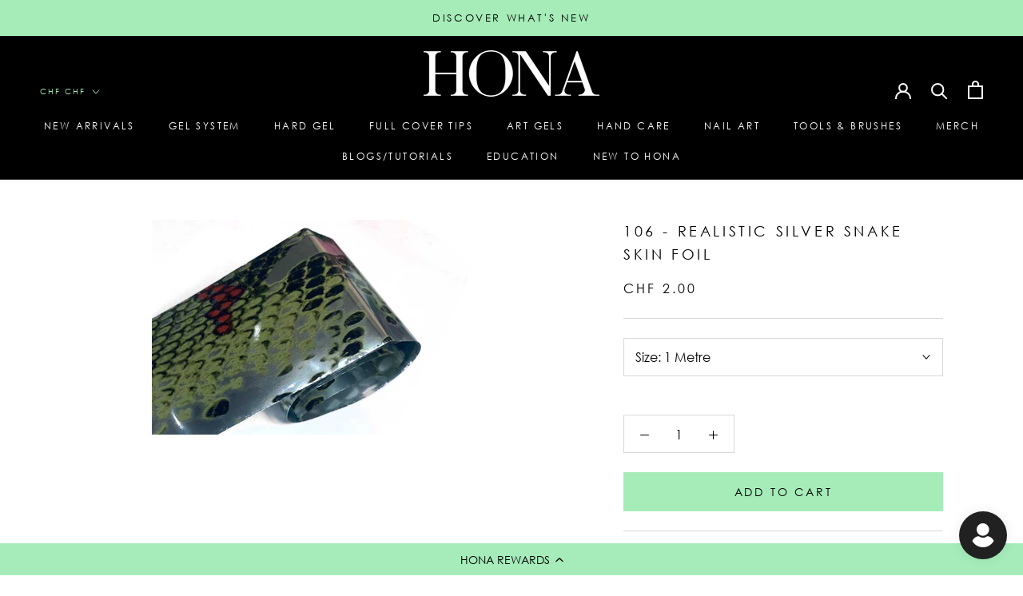

--- FILE ---
content_type: text/html; charset=utf-8
request_url: https://www.hona.ch/products/realistic-silver-snake-skin
body_size: 105183
content:















<!doctype html>

<html class="no-js" lang="en">
  <head>
    <script type="application/vnd.locksmith+json" data-locksmith>{"version":"v254","locked":false,"initialized":true,"scope":"product","access_granted":true,"access_denied":false,"requires_customer":false,"manual_lock":false,"remote_lock":false,"has_timeout":false,"remote_rendered":null,"hide_resource":false,"hide_links_to_resource":false,"transparent":true,"locks":{"all":[],"opened":[]},"keys":[],"keys_signature":"5a8f9844a23cee3b6bc37496c734ba008d76887939a0ee518de03bf7f6e24679","state":{"template":"product","theme":180889059713,"product":"realistic-silver-snake-skin","collection":null,"page":null,"blog":null,"article":null,"app":null},"now":1769146838,"path":"\/products\/realistic-silver-snake-skin","locale_root_url":"\/","canonical_url":"https:\/\/www.hona.ch\/products\/realistic-silver-snake-skin","customer_id":null,"customer_id_signature":"5a8f9844a23cee3b6bc37496c734ba008d76887939a0ee518de03bf7f6e24679","cart":null}</script><script data-locksmith>!function(){undefined;!function(){var s=window.Locksmith={},e=document.querySelector('script[type="application/vnd.locksmith+json"]'),n=e&&e.innerHTML;if(s.state={},s.util={},s.loading=!1,n)try{s.state=JSON.parse(n)}catch(d){}if(document.addEventListener&&document.querySelector){var o,a,i,t=[76,79,67,75,83,77,73,84,72,49,49],c=function(){a=t.slice(0)},l="style",r=function(e){e&&27!==e.keyCode&&"click"!==e.type||(document.removeEventListener("keydown",r),document.removeEventListener("click",r),o&&document.body.removeChild(o),o=null)};c(),document.addEventListener("keyup",function(e){if(e.keyCode===a[0]){if(clearTimeout(i),a.shift(),0<a.length)return void(i=setTimeout(c,1e3));c(),r(),(o=document.createElement("div"))[l].width="50%",o[l].maxWidth="1000px",o[l].height="85%",o[l].border="1px rgba(0, 0, 0, 0.2) solid",o[l].background="rgba(255, 255, 255, 0.99)",o[l].borderRadius="4px",o[l].position="fixed",o[l].top="50%",o[l].left="50%",o[l].transform="translateY(-50%) translateX(-50%)",o[l].boxShadow="0 2px 5px rgba(0, 0, 0, 0.3), 0 0 100vh 100vw rgba(0, 0, 0, 0.5)",o[l].zIndex="2147483645";var t=document.createElement("textarea");t.value=JSON.stringify(JSON.parse(n),null,2),t[l].border="none",t[l].display="block",t[l].boxSizing="border-box",t[l].width="100%",t[l].height="100%",t[l].background="transparent",t[l].padding="22px",t[l].fontFamily="monospace",t[l].fontSize="14px",t[l].color="#333",t[l].resize="none",t[l].outline="none",t.readOnly=!0,o.appendChild(t),document.body.appendChild(o),t.addEventListener("click",function(e){e.stopImmediatePropagation()}),t.select(),document.addEventListener("keydown",r),document.addEventListener("click",r)}})}s.isEmbedded=-1!==window.location.search.indexOf("_ab=0&_fd=0&_sc=1"),s.path=s.state.path||window.location.pathname,s.basePath=s.state.locale_root_url.concat("/apps/locksmith").replace(/^\/\//,"/"),s.reloading=!1,s.util.console=window.console||{log:function(){},error:function(){}},s.util.makeUrl=function(e,t){var n,o=s.basePath+e,a=[],i=s.cache();for(n in i)a.push(n+"="+encodeURIComponent(i[n]));for(n in t)a.push(n+"="+encodeURIComponent(t[n]));return s.state.customer_id&&(a.push("customer_id="+encodeURIComponent(s.state.customer_id)),a.push("customer_id_signature="+encodeURIComponent(s.state.customer_id_signature))),o+=(-1===o.indexOf("?")?"?":"&")+a.join("&")},s._initializeCallbacks=[],s.on=function(e,t){if("initialize"!==e)throw'Locksmith.on() currently only supports the "initialize" event';s._initializeCallbacks.push(t)},s.initializeSession=function(e){if(!s.isEmbedded){var t=!1,n=!0,o=!0;(e=e||{}).silent&&(o=n=!(t=!0)),s.ping({silent:t,spinner:n,reload:o,callback:function(){s._initializeCallbacks.forEach(function(e){e()})}})}},s.cache=function(e){var t={};try{var n=function a(e){return(document.cookie.match("(^|; )"+e+"=([^;]*)")||0)[2]};t=JSON.parse(decodeURIComponent(n("locksmith-params")||"{}"))}catch(d){}if(e){for(var o in e)t[o]=e[o];document.cookie="locksmith-params=; expires=Thu, 01 Jan 1970 00:00:00 GMT; path=/",document.cookie="locksmith-params="+encodeURIComponent(JSON.stringify(t))+"; path=/"}return t},s.cache.cart=s.state.cart,s.cache.cartLastSaved=null,s.params=s.cache(),s.util.reload=function(){s.reloading=!0;try{window.location.href=window.location.href.replace(/#.*/,"")}catch(d){s.util.console.error("Preferred reload method failed",d),window.location.reload()}},s.cache.saveCart=function(e){if(!s.cache.cart||s.cache.cart===s.cache.cartLastSaved)return e?e():null;var t=s.cache.cartLastSaved;s.cache.cartLastSaved=s.cache.cart,fetch("/cart/update.js",{method:"POST",headers:{"Content-Type":"application/json",Accept:"application/json"},body:JSON.stringify({attributes:{locksmith:s.cache.cart}})}).then(function(e){if(!e.ok)throw new Error("Cart update failed: "+e.status);return e.json()}).then(function(){e&&e()})["catch"](function(e){if(s.cache.cartLastSaved=t,!s.reloading)throw e})},s.util.spinnerHTML='<style>body{background:#FFF}@keyframes spin{from{transform:rotate(0deg)}to{transform:rotate(360deg)}}#loading{display:flex;width:100%;height:50vh;color:#777;align-items:center;justify-content:center}#loading .spinner{display:block;animation:spin 600ms linear infinite;position:relative;width:50px;height:50px}#loading .spinner-ring{stroke:currentColor;stroke-dasharray:100%;stroke-width:2px;stroke-linecap:round;fill:none}</style><div id="loading"><div class="spinner"><svg width="100%" height="100%"><svg preserveAspectRatio="xMinYMin"><circle class="spinner-ring" cx="50%" cy="50%" r="45%"></circle></svg></svg></div></div>',s.util.clobberBody=function(e){document.body.innerHTML=e},s.util.clobberDocument=function(e){e.responseText&&(e=e.responseText),document.documentElement&&document.removeChild(document.documentElement);var t=document.open("text/html","replace");t.writeln(e),t.close(),setTimeout(function(){var e=t.querySelector("[autofocus]");e&&e.focus()},100)},s.util.serializeForm=function(e){if(e&&"FORM"===e.nodeName){var t,n,o={};for(t=e.elements.length-1;0<=t;t-=1)if(""!==e.elements[t].name)switch(e.elements[t].nodeName){case"INPUT":switch(e.elements[t].type){default:case"text":case"hidden":case"password":case"button":case"reset":case"submit":o[e.elements[t].name]=e.elements[t].value;break;case"checkbox":case"radio":e.elements[t].checked&&(o[e.elements[t].name]=e.elements[t].value);break;case"file":}break;case"TEXTAREA":o[e.elements[t].name]=e.elements[t].value;break;case"SELECT":switch(e.elements[t].type){case"select-one":o[e.elements[t].name]=e.elements[t].value;break;case"select-multiple":for(n=e.elements[t].options.length-1;0<=n;n-=1)e.elements[t].options[n].selected&&(o[e.elements[t].name]=e.elements[t].options[n].value)}break;case"BUTTON":switch(e.elements[t].type){case"reset":case"submit":case"button":o[e.elements[t].name]=e.elements[t].value}}return o}},s.util.on=function(e,i,s,t){t=t||document;var c="locksmith-"+e+i,n=function(e){var t=e.target,n=e.target.parentElement,o=t&&t.className&&(t.className.baseVal||t.className)||"",a=n&&n.className&&(n.className.baseVal||n.className)||"";("string"==typeof o&&-1!==o.split(/\s+/).indexOf(i)||"string"==typeof a&&-1!==a.split(/\s+/).indexOf(i))&&!e[c]&&(e[c]=!0,s(e))};t.attachEvent?t.attachEvent(e,n):t.addEventListener(e,n,!1)},s.util.enableActions=function(e){s.util.on("click","locksmith-action",function(e){e.preventDefault();var t=e.target;t.dataset.confirmWith&&!confirm(t.dataset.confirmWith)||(t.disabled=!0,t.innerText=t.dataset.disableWith,s.post("/action",t.dataset.locksmithParams,{spinner:!1,type:"text",success:function(e){(e=JSON.parse(e.responseText)).message&&alert(e.message),s.util.reload()}}))},e)},s.util.inject=function(e,t){var n=["data","locksmith","append"];if(-1!==t.indexOf(n.join("-"))){var o=document.createElement("div");o.innerHTML=t,e.appendChild(o)}else e.innerHTML=t;var a,i,s=e.querySelectorAll("script");for(i=0;i<s.length;++i){a=s[i];var c=document.createElement("script");if(a.type&&(c.type=a.type),a.src)c.src=a.src;else{var l=document.createTextNode(a.innerHTML);c.appendChild(l)}e.appendChild(c)}var r=e.querySelector("[autofocus]");r&&r.focus()},s.post=function(e,t,n){!1!==(n=n||{}).spinner&&s.util.clobberBody(s.util.spinnerHTML);var o={};n.container===document?(o.layout=1,n.success=function(e){s.util.clobberDocument(e)}):n.container&&(o.layout=0,n.success=function(e){var t=document.getElementById(n.container);s.util.inject(t,e),t.id===t.firstChild.id&&t.parentElement.replaceChild(t.firstChild,t)}),n.form_type&&(t.form_type=n.form_type),n.include_layout_classes!==undefined&&(t.include_layout_classes=n.include_layout_classes),n.lock_id!==undefined&&(t.lock_id=n.lock_id),s.loading=!0;var a=s.util.makeUrl(e,o),i="json"===n.type||"text"===n.type;fetch(a,{method:"POST",headers:{"Content-Type":"application/json",Accept:i?"application/json":"text/html"},body:JSON.stringify(t)}).then(function(e){if(!e.ok)throw new Error("Request failed: "+e.status);return e.text()}).then(function(e){var t=n.success||s.util.clobberDocument;t(i?{responseText:e}:e)})["catch"](function(e){if(!s.reloading)if("dashboard.weglot.com"!==window.location.host){if(!n.silent)throw alert("Something went wrong! Please refresh and try again."),e;console.error(e)}else console.error(e)})["finally"](function(){s.loading=!1})},s.postResource=function(e,t){e.path=s.path,e.search=window.location.search,e.state=s.state,e.passcode&&(e.passcode=e.passcode.trim()),e.email&&(e.email=e.email.trim()),e.state.cart=s.cache.cart,e.locksmith_json=s.jsonTag,e.locksmith_json_signature=s.jsonTagSignature,s.post("/resource",e,t)},s.ping=function(e){if(!s.isEmbedded){e=e||{};var t=function(){e.reload?s.util.reload():"function"==typeof e.callback&&e.callback()};s.post("/ping",{path:s.path,search:window.location.search,state:s.state},{spinner:!!e.spinner,silent:"undefined"==typeof e.silent||e.silent,type:"text",success:function(e){e&&e.responseText?((e=JSON.parse(e.responseText)).messages&&0<e.messages.length&&s.showMessages(e.messages),e.cart&&s.cache.cart!==e.cart?(s.cache.cart=e.cart,s.cache.saveCart(function(){t(),e.cart&&e.cart.match(/^.+:/)&&s.util.reload()})):t()):console.error("[Locksmith] Invalid result in ping callback:",e)}})}},s.timeoutMonitor=function(){var e=s.cache.cart;s.ping({callback:function(){e!==s.cache.cart||setTimeout(function(){s.timeoutMonitor()},6e4)}})},s.showMessages=function(e){var t=document.createElement("div");t.style.position="fixed",t.style.left=0,t.style.right=0,t.style.bottom="-50px",t.style.opacity=0,t.style.background="#191919",t.style.color="#ddd",t.style.transition="bottom 0.2s, opacity 0.2s",t.style.zIndex=999999,t.innerHTML="        <style>          .locksmith-ab .locksmith-b { display: none; }          .locksmith-ab.toggled .locksmith-b { display: flex; }          .locksmith-ab.toggled .locksmith-a { display: none; }          .locksmith-flex { display: flex; flex-wrap: wrap; justify-content: space-between; align-items: center; padding: 10px 20px; }          .locksmith-message + .locksmith-message { border-top: 1px #555 solid; }          .locksmith-message a { color: inherit; font-weight: bold; }          .locksmith-message a:hover { color: inherit; opacity: 0.8; }          a.locksmith-ab-toggle { font-weight: inherit; text-decoration: underline; }          .locksmith-text { flex-grow: 1; }          .locksmith-cta { flex-grow: 0; text-align: right; }          .locksmith-cta button { transform: scale(0.8); transform-origin: left; }          .locksmith-cta > * { display: block; }          .locksmith-cta > * + * { margin-top: 10px; }          .locksmith-message a.locksmith-close { flex-grow: 0; text-decoration: none; margin-left: 15px; font-size: 30px; font-family: monospace; display: block; padding: 2px 10px; }                    @media screen and (max-width: 600px) {            .locksmith-wide-only { display: none !important; }            .locksmith-flex { padding: 0 15px; }            .locksmith-flex > * { margin-top: 5px; margin-bottom: 5px; }            .locksmith-cta { text-align: left; }          }                    @media screen and (min-width: 601px) {            .locksmith-narrow-only { display: none !important; }          }        </style>      "+e.map(function(e){return'<div class="locksmith-message">'+e+"</div>"}).join(""),document.body.appendChild(t),document.body.style.position="relative",document.body.parentElement.style.paddingBottom=t.offsetHeight+"px",setTimeout(function(){t.style.bottom=0,t.style.opacity=1},50),s.util.on("click","locksmith-ab-toggle",function(e){e.preventDefault();for(var t=e.target.parentElement;-1===t.className.split(" ").indexOf("locksmith-ab");)t=t.parentElement;-1!==t.className.split(" ").indexOf("toggled")?t.className=t.className.replace("toggled",""):t.className=t.className+" toggled"}),s.util.enableActions(t)}}()}();</script>
      <script data-locksmith>Locksmith.cache.cart=null</script>

  <script data-locksmith>Locksmith.jsonTag="{\"version\":\"v254\",\"locked\":false,\"initialized\":true,\"scope\":\"product\",\"access_granted\":true,\"access_denied\":false,\"requires_customer\":false,\"manual_lock\":false,\"remote_lock\":false,\"has_timeout\":false,\"remote_rendered\":null,\"hide_resource\":false,\"hide_links_to_resource\":false,\"transparent\":true,\"locks\":{\"all\":[],\"opened\":[]},\"keys\":[],\"keys_signature\":\"5a8f9844a23cee3b6bc37496c734ba008d76887939a0ee518de03bf7f6e24679\",\"state\":{\"template\":\"product\",\"theme\":180889059713,\"product\":\"realistic-silver-snake-skin\",\"collection\":null,\"page\":null,\"blog\":null,\"article\":null,\"app\":null},\"now\":1769146838,\"path\":\"\\\/products\\\/realistic-silver-snake-skin\",\"locale_root_url\":\"\\\/\",\"canonical_url\":\"https:\\\/\\\/www.hona.ch\\\/products\\\/realistic-silver-snake-skin\",\"customer_id\":null,\"customer_id_signature\":\"5a8f9844a23cee3b6bc37496c734ba008d76887939a0ee518de03bf7f6e24679\",\"cart\":null}";Locksmith.jsonTagSignature="1601df6844928ce1c625be7b1f73d10203079782ee09cc4bb9041cef01da0514"</script>
    <link rel="preload" href="https://cdn.shopify.com/s/files/1/0390/5424/6019/files/centurygothic_1.woff2?v=1753866102" as="font" type="font/woff2" crossorigin>

<style>
@font-face {
  font-family: 'Century Gothic Custom';
  src: url('https://cdn.shopify.com/s/files/1/0390/5424/6019/files/centurygothic_1.woff2?v=1753866102') format('woff2');
  font-weight: normal;
  font-style: normal;
  font-display: swap;
}

h1, h2, h3, h4, h5, h6,
p, span, div,
ul, ol, li,
a, button,
input, select, option,
label, legend, textarea, small {
  font-family: 'Century Gothic Custom', 'Century Gothic', Arial, sans-serif !important;
}
</style>

<script src="//d1liekpayvooaz.cloudfront.net/apps/customizery/customizery.js?shop=home-of-nail-art.myshopify.com"></script>
  
  <meta charset="utf-8"> 
  <meta http-equiv="X-UA-Compatible" content="IE=edge,chrome=1">
  <meta name="viewport" content="width=device-width, initial-scale=1.0, height=device-height, minimum-scale=1.0, maximum-scale=1.0">
  <meta name="theme-color" content="">

  <title>
    Realistic Silver Snake Skin | Nail Art Supplies | FREE Delivery | HONA
  </title><meta name="description" content="Check out Realistic Silver Snake Skin from the Foil collection, one of HONA&#39;s best sellers. Get it today for only £1.00 with FREE 1st class delivery.">
<link rel="canonical" href="https://www.hona.ch/products/realistic-silver-snake-skin"><link rel="shortcut icon" href="//www.hona.ch/cdn/shop/files/HONA_Favicon_96x.png?v=1754296339" type="image/png"><meta property="og:type" content="product">
<meta property="og:title" content="106 - Realistic Silver Snake Skin Foil">
<meta property="og:image" content="http://www.hona.ch/cdn/shop/products/Realistic-Snake-Silver.jpg?v=1617990066">
<meta property="og:image:secure_url" content="https://www.hona.ch/cdn/shop/products/Realistic-Snake-Silver.jpg?v=1617990066">
<meta property="og:image:width" content="700">
    <meta property="og:image:height" content="470"><meta property="product:price:amount" content="2.00">
  <meta property="product:price:currency" content="CHF"><meta property="og:description" content="Check out Realistic Silver Snake Skin from the Foil collection, one of HONA&#39;s best sellers. Get it today for only £1.00 with FREE 1st class delivery.">
<meta property="og:url" content="https://www.hona.ch/products/realistic-silver-snake-skin">
<meta property="og:site_name" content="HONA"><meta name="twitter:card" content="summary"><meta name="twitter:title" content="106 - Realistic Silver Snake Skin Foil">
<meta name="twitter:description" content="Description Realistic Silver Snake Skin is a full coverage clear snake skin with silver sections and a multitude of snake skin colours running throughout - it is heavily detailed so would suit full coverage or partial coverage. HONA stock a huge variety of nail art foils, including lace, designer, animal, shapes, floral, marble and various colours designs! Why choose HONA nail foils HONA nail foils are a contemporary, easy-to-use nail system that allows you to create unbelievably beautiful nails in minutes. It will allow you to create amazingly intricate nail art and make your designs stand out from the crowd. *Image has black background it is actually clear What are the key features of these nail foils? 1m or 5m roll of foil 4cm wide Packed in a re-sealable bag High-quality foil UK manufactured How to apply nail foils New">
<meta name="twitter:image" content="https://www.hona.ch/cdn/shop/products/Realistic-Snake-Silver_600x600_crop_center.jpg?v=1617990066">

  <style>
  
  

  
  
  

  :root {
    --heading-font-family : "system_ui", -apple-system, 'Segoe UI', Roboto, 'Helvetica Neue', 'Noto Sans', 'Liberation Sans', Arial, sans-serif, 'Apple Color Emoji', 'Segoe UI Emoji', 'Segoe UI Symbol', 'Noto Color Emoji';
    --heading-font-weight : 400;
    --heading-font-style  : normal;

    --text-font-family : "system_ui", -apple-system, 'Segoe UI', Roboto, 'Helvetica Neue', 'Noto Sans', 'Liberation Sans', Arial, sans-serif, 'Apple Color Emoji', 'Segoe UI Emoji', 'Segoe UI Symbol', 'Noto Color Emoji';
    --text-font-weight : 400;
    --text-font-style  : normal;

    --base-text-font-size   : 16px;
    --default-text-font-size: 14px;--background          : #ffffff;
    --background-rgb      : 255, 255, 255;
    --light-background    : #ffffff;
    --light-background-rgb: 255, 255, 255;
    --heading-color       : #000000;
    --text-color          : #000000;
    --text-color-rgb      : 0, 0, 0;
    --text-color-light    : #000000;
    --text-color-light-rgb: 0, 0, 0;
    --link-color          : #009629;
    --link-color-rgb      : 0, 150, 41;
    --border-color        : #d9d9d9;
    --border-color-rgb    : 217, 217, 217;

    --button-background    : #a6ecb9;
    --button-background-rgb: 166, 236, 185;
    --button-text-color    : #000000;

    --header-background       : #000000;
    --header-heading-color    : #ffffff;
    --header-light-text-color : #a6ecb9;
    --header-border-color     : #262626;

    --footer-background    : #ffffff;
    --footer-text-color    : #000000;
    --footer-heading-color : #000000;
    --footer-border-color  : #d9d9d9;

    --navigation-background      : #000000;
    --navigation-background-rgb  : 0, 0, 0;
    --navigation-text-color      : #ffffff;
    --navigation-text-color-light: rgba(255, 255, 255, 0.5);
    --navigation-border-color    : rgba(255, 255, 255, 0.25);

    --newsletter-popup-background     : #a6ecb9;
    --newsletter-popup-text-color     : #000000;
    --newsletter-popup-text-color-rgb : 0, 0, 0;

    --secondary-elements-background       : #a6ecb9;
    --secondary-elements-background-rgb   : 166, 236, 185;
    --secondary-elements-text-color       : #ffffff;
    --secondary-elements-text-color-light : rgba(255, 255, 255, 0.5);
    --secondary-elements-border-color     : rgba(255, 255, 255, 0.25);

    --product-sale-price-color    : #009629;
    --product-sale-price-color-rgb: 0, 150, 41;
    --product-star-rating: #f6a429;

    /* Shopify related variables */
    --payment-terms-background-color: #ffffff;

    /* Products */

    --horizontal-spacing-four-products-per-row: 20px;
        --horizontal-spacing-two-products-per-row : 20px;

    --vertical-spacing-four-products-per-row: 40px;
        --vertical-spacing-two-products-per-row : 50px;

    /* Animation */
    --drawer-transition-timing: cubic-bezier(0.645, 0.045, 0.355, 1);
    --header-base-height: 80px; /* We set a default for browsers that do not support CSS variables */

    /* Cursors */
    --cursor-zoom-in-svg    : url(//www.hona.ch/cdn/shop/t/126/assets/cursor-zoom-in.svg?v=100326362725928540331753862164);
    --cursor-zoom-in-2x-svg : url(//www.hona.ch/cdn/shop/t/126/assets/cursor-zoom-in-2x.svg?v=71919207650934979201753862164);
  }
</style>

<script>
  // IE11 does not have support for CSS variables, so we have to polyfill them
  if (!(((window || {}).CSS || {}).supports && window.CSS.supports('(--a: 0)'))) {
    const script = document.createElement('script');
    script.type = 'text/javascript';
    script.src = 'https://cdn.jsdelivr.net/npm/css-vars-ponyfill@2';
    script.onload = function() {
      cssVars({});
    };

    document.getElementsByTagName('head')[0].appendChild(script);
  }
</script>

  
  <script>window.performance && window.performance.mark && window.performance.mark('shopify.content_for_header.start');</script><meta name="google-site-verification" content="dKj188ahPhIlXk2mhqVjm5Gj5iHuzFa_IS2sa0o8mUg">
<meta id="shopify-digital-wallet" name="shopify-digital-wallet" content="/39054246019/digital_wallets/dialog">
<meta name="shopify-checkout-api-token" content="85eb6b0c45ed065201c248f603b8d55c">
<meta id="in-context-paypal-metadata" data-shop-id="39054246019" data-venmo-supported="false" data-environment="production" data-locale="en_US" data-paypal-v4="true" data-currency="CHF">
<link rel="alternate" hreflang="x-default" href="https://www.homeofnailart.com/products/realistic-silver-snake-skin">
<link rel="alternate" hreflang="en" href="https://www.homeofnailart.com/products/realistic-silver-snake-skin">
<link rel="alternate" hreflang="en-AU" href="https://www.hona.au/products/realistic-silver-snake-skin">
<link rel="alternate" hreflang="en-DK" href="https://www.hona.dk/products/realistic-silver-snake-skin">
<link rel="alternate" hreflang="en-DE" href="https://www.hona.de/products/realistic-silver-snake-skin">
<link rel="alternate" hreflang="en-IT" href="https://www.hona.it/products/realistic-silver-snake-skin">
<link rel="alternate" hreflang="es-ES" href="https://www.hona.es/products/realistic-silver-snake-skin">
<link rel="alternate" hreflang="en-ES" href="https://www.hona.es/en/products/realistic-silver-snake-skin">
<link rel="alternate" hreflang="sv-SE" href="https://www.hona.se/products/realistic-silver-snake-skin">
<link rel="alternate" hreflang="en-SE" href="https://www.hona.se/en/products/realistic-silver-snake-skin">
<link rel="alternate" hreflang="en-CH" href="https://www.hona.ch/products/realistic-silver-snake-skin">
<link rel="alternate" type="application/json+oembed" href="https://www.hona.ch/products/realistic-silver-snake-skin.oembed">
<script async="async" src="/checkouts/internal/preloads.js?locale=en-CH"></script>
<link rel="preconnect" href="https://shop.app" crossorigin="anonymous">
<script async="async" src="https://shop.app/checkouts/internal/preloads.js?locale=en-CH&shop_id=39054246019" crossorigin="anonymous"></script>
<script id="apple-pay-shop-capabilities" type="application/json">{"shopId":39054246019,"countryCode":"GB","currencyCode":"CHF","merchantCapabilities":["supports3DS"],"merchantId":"gid:\/\/shopify\/Shop\/39054246019","merchantName":"HONA","requiredBillingContactFields":["postalAddress","email","phone"],"requiredShippingContactFields":["postalAddress","email","phone"],"shippingType":"shipping","supportedNetworks":["visa","maestro","masterCard","amex","discover","elo"],"total":{"type":"pending","label":"HONA","amount":"1.00"},"shopifyPaymentsEnabled":true,"supportsSubscriptions":true}</script>
<script id="shopify-features" type="application/json">{"accessToken":"85eb6b0c45ed065201c248f603b8d55c","betas":["rich-media-storefront-analytics"],"domain":"www.hona.ch","predictiveSearch":true,"shopId":39054246019,"locale":"en"}</script>
<script>var Shopify = Shopify || {};
Shopify.shop = "home-of-nail-art.myshopify.com";
Shopify.locale = "en";
Shopify.currency = {"active":"CHF","rate":"1.087779"};
Shopify.country = "CH";
Shopify.theme = {"name":"TESTING of BRAND REFRESH THEME","id":180889059713,"schema_name":"Prestige","schema_version":"5.5.0","theme_store_id":null,"role":"main"};
Shopify.theme.handle = "null";
Shopify.theme.style = {"id":null,"handle":null};
Shopify.cdnHost = "www.hona.ch/cdn";
Shopify.routes = Shopify.routes || {};
Shopify.routes.root = "/";</script>
<script type="module">!function(o){(o.Shopify=o.Shopify||{}).modules=!0}(window);</script>
<script>!function(o){function n(){var o=[];function n(){o.push(Array.prototype.slice.apply(arguments))}return n.q=o,n}var t=o.Shopify=o.Shopify||{};t.loadFeatures=n(),t.autoloadFeatures=n()}(window);</script>
<script>
  window.ShopifyPay = window.ShopifyPay || {};
  window.ShopifyPay.apiHost = "shop.app\/pay";
  window.ShopifyPay.redirectState = null;
</script>
<script id="shop-js-analytics" type="application/json">{"pageType":"product"}</script>
<script defer="defer" async type="module" src="//www.hona.ch/cdn/shopifycloud/shop-js/modules/v2/client.init-shop-cart-sync_BT-GjEfc.en.esm.js"></script>
<script defer="defer" async type="module" src="//www.hona.ch/cdn/shopifycloud/shop-js/modules/v2/chunk.common_D58fp_Oc.esm.js"></script>
<script defer="defer" async type="module" src="//www.hona.ch/cdn/shopifycloud/shop-js/modules/v2/chunk.modal_xMitdFEc.esm.js"></script>
<script type="module">
  await import("//www.hona.ch/cdn/shopifycloud/shop-js/modules/v2/client.init-shop-cart-sync_BT-GjEfc.en.esm.js");
await import("//www.hona.ch/cdn/shopifycloud/shop-js/modules/v2/chunk.common_D58fp_Oc.esm.js");
await import("//www.hona.ch/cdn/shopifycloud/shop-js/modules/v2/chunk.modal_xMitdFEc.esm.js");

  window.Shopify.SignInWithShop?.initShopCartSync?.({"fedCMEnabled":true,"windoidEnabled":true});

</script>
<script>
  window.Shopify = window.Shopify || {};
  if (!window.Shopify.featureAssets) window.Shopify.featureAssets = {};
  window.Shopify.featureAssets['shop-js'] = {"shop-cart-sync":["modules/v2/client.shop-cart-sync_DZOKe7Ll.en.esm.js","modules/v2/chunk.common_D58fp_Oc.esm.js","modules/v2/chunk.modal_xMitdFEc.esm.js"],"init-fed-cm":["modules/v2/client.init-fed-cm_B6oLuCjv.en.esm.js","modules/v2/chunk.common_D58fp_Oc.esm.js","modules/v2/chunk.modal_xMitdFEc.esm.js"],"shop-cash-offers":["modules/v2/client.shop-cash-offers_D2sdYoxE.en.esm.js","modules/v2/chunk.common_D58fp_Oc.esm.js","modules/v2/chunk.modal_xMitdFEc.esm.js"],"shop-login-button":["modules/v2/client.shop-login-button_QeVjl5Y3.en.esm.js","modules/v2/chunk.common_D58fp_Oc.esm.js","modules/v2/chunk.modal_xMitdFEc.esm.js"],"pay-button":["modules/v2/client.pay-button_DXTOsIq6.en.esm.js","modules/v2/chunk.common_D58fp_Oc.esm.js","modules/v2/chunk.modal_xMitdFEc.esm.js"],"shop-button":["modules/v2/client.shop-button_DQZHx9pm.en.esm.js","modules/v2/chunk.common_D58fp_Oc.esm.js","modules/v2/chunk.modal_xMitdFEc.esm.js"],"avatar":["modules/v2/client.avatar_BTnouDA3.en.esm.js"],"init-windoid":["modules/v2/client.init-windoid_CR1B-cfM.en.esm.js","modules/v2/chunk.common_D58fp_Oc.esm.js","modules/v2/chunk.modal_xMitdFEc.esm.js"],"init-shop-for-new-customer-accounts":["modules/v2/client.init-shop-for-new-customer-accounts_C_vY_xzh.en.esm.js","modules/v2/client.shop-login-button_QeVjl5Y3.en.esm.js","modules/v2/chunk.common_D58fp_Oc.esm.js","modules/v2/chunk.modal_xMitdFEc.esm.js"],"init-shop-email-lookup-coordinator":["modules/v2/client.init-shop-email-lookup-coordinator_BI7n9ZSv.en.esm.js","modules/v2/chunk.common_D58fp_Oc.esm.js","modules/v2/chunk.modal_xMitdFEc.esm.js"],"init-shop-cart-sync":["modules/v2/client.init-shop-cart-sync_BT-GjEfc.en.esm.js","modules/v2/chunk.common_D58fp_Oc.esm.js","modules/v2/chunk.modal_xMitdFEc.esm.js"],"shop-toast-manager":["modules/v2/client.shop-toast-manager_DiYdP3xc.en.esm.js","modules/v2/chunk.common_D58fp_Oc.esm.js","modules/v2/chunk.modal_xMitdFEc.esm.js"],"init-customer-accounts":["modules/v2/client.init-customer-accounts_D9ZNqS-Q.en.esm.js","modules/v2/client.shop-login-button_QeVjl5Y3.en.esm.js","modules/v2/chunk.common_D58fp_Oc.esm.js","modules/v2/chunk.modal_xMitdFEc.esm.js"],"init-customer-accounts-sign-up":["modules/v2/client.init-customer-accounts-sign-up_iGw4briv.en.esm.js","modules/v2/client.shop-login-button_QeVjl5Y3.en.esm.js","modules/v2/chunk.common_D58fp_Oc.esm.js","modules/v2/chunk.modal_xMitdFEc.esm.js"],"shop-follow-button":["modules/v2/client.shop-follow-button_CqMgW2wH.en.esm.js","modules/v2/chunk.common_D58fp_Oc.esm.js","modules/v2/chunk.modal_xMitdFEc.esm.js"],"checkout-modal":["modules/v2/client.checkout-modal_xHeaAweL.en.esm.js","modules/v2/chunk.common_D58fp_Oc.esm.js","modules/v2/chunk.modal_xMitdFEc.esm.js"],"shop-login":["modules/v2/client.shop-login_D91U-Q7h.en.esm.js","modules/v2/chunk.common_D58fp_Oc.esm.js","modules/v2/chunk.modal_xMitdFEc.esm.js"],"lead-capture":["modules/v2/client.lead-capture_BJmE1dJe.en.esm.js","modules/v2/chunk.common_D58fp_Oc.esm.js","modules/v2/chunk.modal_xMitdFEc.esm.js"],"payment-terms":["modules/v2/client.payment-terms_Ci9AEqFq.en.esm.js","modules/v2/chunk.common_D58fp_Oc.esm.js","modules/v2/chunk.modal_xMitdFEc.esm.js"]};
</script>
<script>(function() {
  var isLoaded = false;
  function asyncLoad() {
    if (isLoaded) return;
    isLoaded = true;
    var urls = ["https:\/\/d23dclunsivw3h.cloudfront.net\/redirect-app.js?shop=home-of-nail-art.myshopify.com","\/\/cdn.shopify.com\/proxy\/7e2caadc344eb7f47765ac9a178f6f6906c1f53c3bc5ddf862f1e2146e799c7c\/api.goaffpro.com\/loader.js?shop=home-of-nail-art.myshopify.com\u0026sp-cache-control=cHVibGljLCBtYXgtYWdlPTkwMA","https:\/\/static.rechargecdn.com\/assets\/js\/widget.min.js?shop=home-of-nail-art.myshopify.com","\/\/swymv3starter-01.azureedge.net\/code\/swym-shopify.js?shop=home-of-nail-art.myshopify.com","https:\/\/cdn-loyalty.yotpo.com\/loader\/lj1a-nPEVNhYNk9iQVEpuw.js?shop=home-of-nail-art.myshopify.com","https:\/\/api.fastbundle.co\/scripts\/src.js?shop=home-of-nail-art.myshopify.com","https:\/\/api.fastbundle.co\/scripts\/script_tag.js?shop=home-of-nail-art.myshopify.com","\/\/cdn.shopify.com\/proxy\/2eb884d3af9b90aebab8ef9c08b41c7943187463f4725096c5b2e99917d3e9ef\/home-of-nail-art.bookthatapp.com\/javascripts\/bta-installed.js?shop=home-of-nail-art.myshopify.com\u0026sp-cache-control=cHVibGljLCBtYXgtYWdlPTkwMA","\/\/cdn.shopify.com\/proxy\/43a9e415fc7efaeafd4c473d11f2ba7e3b8574002a5d563141efc0efacb2429a\/home-of-nail-art.bookthatapp.com\/sdk\/v1\/js\/bta-order-status-bootstrap.min.js?shop=home-of-nail-art.myshopify.com\u0026sp-cache-control=cHVibGljLCBtYXgtYWdlPTkwMA","https:\/\/cdn.hextom.com\/js\/quickannouncementbar.js?shop=home-of-nail-art.myshopify.com","https:\/\/cdn.hextom.com\/js\/freeshippingbar.js?shop=home-of-nail-art.myshopify.com","https:\/\/na.shgcdn3.com\/pixel-collector.js?shop=home-of-nail-art.myshopify.com"];
    for (var i = 0; i < urls.length; i++) {
      var s = document.createElement('script');
      s.type = 'text/javascript';
      s.async = true;
      s.src = urls[i];
      var x = document.getElementsByTagName('script')[0];
      x.parentNode.insertBefore(s, x);
    }
  };
  if(window.attachEvent) {
    window.attachEvent('onload', asyncLoad);
  } else {
    window.addEventListener('load', asyncLoad, false);
  }
})();</script>
<script id="__st">var __st={"a":39054246019,"offset":0,"reqid":"668fc030-55d4-40d2-9676-ed6758a17645-1769146838","pageurl":"www.hona.ch\/products\/realistic-silver-snake-skin","u":"8b96cff7a599","p":"product","rtyp":"product","rid":6556858515587};</script>
<script>window.ShopifyPaypalV4VisibilityTracking = true;</script>
<script id="captcha-bootstrap">!function(){'use strict';const t='contact',e='account',n='new_comment',o=[[t,t],['blogs',n],['comments',n],[t,'customer']],c=[[e,'customer_login'],[e,'guest_login'],[e,'recover_customer_password'],[e,'create_customer']],r=t=>t.map((([t,e])=>`form[action*='/${t}']:not([data-nocaptcha='true']) input[name='form_type'][value='${e}']`)).join(','),a=t=>()=>t?[...document.querySelectorAll(t)].map((t=>t.form)):[];function s(){const t=[...o],e=r(t);return a(e)}const i='password',u='form_key',d=['recaptcha-v3-token','g-recaptcha-response','h-captcha-response',i],f=()=>{try{return window.sessionStorage}catch{return}},m='__shopify_v',_=t=>t.elements[u];function p(t,e,n=!1){try{const o=window.sessionStorage,c=JSON.parse(o.getItem(e)),{data:r}=function(t){const{data:e,action:n}=t;return t[m]||n?{data:e,action:n}:{data:t,action:n}}(c);for(const[e,n]of Object.entries(r))t.elements[e]&&(t.elements[e].value=n);n&&o.removeItem(e)}catch(o){console.error('form repopulation failed',{error:o})}}const l='form_type',E='cptcha';function T(t){t.dataset[E]=!0}const w=window,h=w.document,L='Shopify',v='ce_forms',y='captcha';let A=!1;((t,e)=>{const n=(g='f06e6c50-85a8-45c8-87d0-21a2b65856fe',I='https://cdn.shopify.com/shopifycloud/storefront-forms-hcaptcha/ce_storefront_forms_captcha_hcaptcha.v1.5.2.iife.js',D={infoText:'Protected by hCaptcha',privacyText:'Privacy',termsText:'Terms'},(t,e,n)=>{const o=w[L][v],c=o.bindForm;if(c)return c(t,g,e,D).then(n);var r;o.q.push([[t,g,e,D],n]),r=I,A||(h.body.append(Object.assign(h.createElement('script'),{id:'captcha-provider',async:!0,src:r})),A=!0)});var g,I,D;w[L]=w[L]||{},w[L][v]=w[L][v]||{},w[L][v].q=[],w[L][y]=w[L][y]||{},w[L][y].protect=function(t,e){n(t,void 0,e),T(t)},Object.freeze(w[L][y]),function(t,e,n,w,h,L){const[v,y,A,g]=function(t,e,n){const i=e?o:[],u=t?c:[],d=[...i,...u],f=r(d),m=r(i),_=r(d.filter((([t,e])=>n.includes(e))));return[a(f),a(m),a(_),s()]}(w,h,L),I=t=>{const e=t.target;return e instanceof HTMLFormElement?e:e&&e.form},D=t=>v().includes(t);t.addEventListener('submit',(t=>{const e=I(t);if(!e)return;const n=D(e)&&!e.dataset.hcaptchaBound&&!e.dataset.recaptchaBound,o=_(e),c=g().includes(e)&&(!o||!o.value);(n||c)&&t.preventDefault(),c&&!n&&(function(t){try{if(!f())return;!function(t){const e=f();if(!e)return;const n=_(t);if(!n)return;const o=n.value;o&&e.removeItem(o)}(t);const e=Array.from(Array(32),(()=>Math.random().toString(36)[2])).join('');!function(t,e){_(t)||t.append(Object.assign(document.createElement('input'),{type:'hidden',name:u})),t.elements[u].value=e}(t,e),function(t,e){const n=f();if(!n)return;const o=[...t.querySelectorAll(`input[type='${i}']`)].map((({name:t})=>t)),c=[...d,...o],r={};for(const[a,s]of new FormData(t).entries())c.includes(a)||(r[a]=s);n.setItem(e,JSON.stringify({[m]:1,action:t.action,data:r}))}(t,e)}catch(e){console.error('failed to persist form',e)}}(e),e.submit())}));const S=(t,e)=>{t&&!t.dataset[E]&&(n(t,e.some((e=>e===t))),T(t))};for(const o of['focusin','change'])t.addEventListener(o,(t=>{const e=I(t);D(e)&&S(e,y())}));const B=e.get('form_key'),M=e.get(l),P=B&&M;t.addEventListener('DOMContentLoaded',(()=>{const t=y();if(P)for(const e of t)e.elements[l].value===M&&p(e,B);[...new Set([...A(),...v().filter((t=>'true'===t.dataset.shopifyCaptcha))])].forEach((e=>S(e,t)))}))}(h,new URLSearchParams(w.location.search),n,t,e,['guest_login'])})(!0,!0)}();</script>
<script integrity="sha256-4kQ18oKyAcykRKYeNunJcIwy7WH5gtpwJnB7kiuLZ1E=" data-source-attribution="shopify.loadfeatures" defer="defer" src="//www.hona.ch/cdn/shopifycloud/storefront/assets/storefront/load_feature-a0a9edcb.js" crossorigin="anonymous"></script>
<script crossorigin="anonymous" defer="defer" src="//www.hona.ch/cdn/shopifycloud/storefront/assets/shopify_pay/storefront-65b4c6d7.js?v=20250812"></script>
<script data-source-attribution="shopify.dynamic_checkout.dynamic.init">var Shopify=Shopify||{};Shopify.PaymentButton=Shopify.PaymentButton||{isStorefrontPortableWallets:!0,init:function(){window.Shopify.PaymentButton.init=function(){};var t=document.createElement("script");t.src="https://www.hona.ch/cdn/shopifycloud/portable-wallets/latest/portable-wallets.en.js",t.type="module",document.head.appendChild(t)}};
</script>
<script data-source-attribution="shopify.dynamic_checkout.buyer_consent">
  function portableWalletsHideBuyerConsent(e){var t=document.getElementById("shopify-buyer-consent"),n=document.getElementById("shopify-subscription-policy-button");t&&n&&(t.classList.add("hidden"),t.setAttribute("aria-hidden","true"),n.removeEventListener("click",e))}function portableWalletsShowBuyerConsent(e){var t=document.getElementById("shopify-buyer-consent"),n=document.getElementById("shopify-subscription-policy-button");t&&n&&(t.classList.remove("hidden"),t.removeAttribute("aria-hidden"),n.addEventListener("click",e))}window.Shopify?.PaymentButton&&(window.Shopify.PaymentButton.hideBuyerConsent=portableWalletsHideBuyerConsent,window.Shopify.PaymentButton.showBuyerConsent=portableWalletsShowBuyerConsent);
</script>
<script data-source-attribution="shopify.dynamic_checkout.cart.bootstrap">document.addEventListener("DOMContentLoaded",(function(){function t(){return document.querySelector("shopify-accelerated-checkout-cart, shopify-accelerated-checkout")}if(t())Shopify.PaymentButton.init();else{new MutationObserver((function(e,n){t()&&(Shopify.PaymentButton.init(),n.disconnect())})).observe(document.body,{childList:!0,subtree:!0})}}));
</script>
<link id="shopify-accelerated-checkout-styles" rel="stylesheet" media="screen" href="https://www.hona.ch/cdn/shopifycloud/portable-wallets/latest/accelerated-checkout-backwards-compat.css" crossorigin="anonymous">
<style id="shopify-accelerated-checkout-cart">
        #shopify-buyer-consent {
  margin-top: 1em;
  display: inline-block;
  width: 100%;
}

#shopify-buyer-consent.hidden {
  display: none;
}

#shopify-subscription-policy-button {
  background: none;
  border: none;
  padding: 0;
  text-decoration: underline;
  font-size: inherit;
  cursor: pointer;
}

#shopify-subscription-policy-button::before {
  box-shadow: none;
}

      </style>

<script>window.performance && window.performance.mark && window.performance.mark('shopify.content_for_header.end');</script>
  





  <script type="text/javascript">
    
      window.__shgMoneyFormat = window.__shgMoneyFormat || {"AED":{"currency":"AED","currency_symbol":"د.إ","currency_symbol_location":"left","decimal_places":2,"decimal_separator":".","thousands_separator":","},"AFN":{"currency":"AFN","currency_symbol":"؋","currency_symbol_location":"left","decimal_places":2,"decimal_separator":".","thousands_separator":","},"ALL":{"currency":"ALL","currency_symbol":"L","currency_symbol_location":"left","decimal_places":2,"decimal_separator":".","thousands_separator":","},"AMD":{"currency":"AMD","currency_symbol":"դր.","currency_symbol_location":"left","decimal_places":2,"decimal_separator":".","thousands_separator":","},"ANG":{"currency":"ANG","currency_symbol":"ƒ","currency_symbol_location":"left","decimal_places":2,"decimal_separator":".","thousands_separator":","},"AUD":{"currency":"AUD","currency_symbol":"$","currency_symbol_location":"left","decimal_places":2,"decimal_separator":".","thousands_separator":","},"AWG":{"currency":"AWG","currency_symbol":"ƒ","currency_symbol_location":"left","decimal_places":2,"decimal_separator":".","thousands_separator":","},"AZN":{"currency":"AZN","currency_symbol":"₼","currency_symbol_location":"left","decimal_places":2,"decimal_separator":".","thousands_separator":","},"BAM":{"currency":"BAM","currency_symbol":"КМ","currency_symbol_location":"left","decimal_places":2,"decimal_separator":".","thousands_separator":","},"BBD":{"currency":"BBD","currency_symbol":"$","currency_symbol_location":"left","decimal_places":2,"decimal_separator":".","thousands_separator":","},"BDT":{"currency":"BDT","currency_symbol":"৳","currency_symbol_location":"left","decimal_places":2,"decimal_separator":".","thousands_separator":","},"BIF":{"currency":"BIF","currency_symbol":"Fr","currency_symbol_location":"left","decimal_places":2,"decimal_separator":".","thousands_separator":","},"BND":{"currency":"BND","currency_symbol":"$","currency_symbol_location":"left","decimal_places":2,"decimal_separator":".","thousands_separator":","},"BOB":{"currency":"BOB","currency_symbol":"Bs.","currency_symbol_location":"left","decimal_places":2,"decimal_separator":".","thousands_separator":","},"BSD":{"currency":"BSD","currency_symbol":"$","currency_symbol_location":"left","decimal_places":2,"decimal_separator":".","thousands_separator":","},"BWP":{"currency":"BWP","currency_symbol":"P","currency_symbol_location":"left","decimal_places":2,"decimal_separator":".","thousands_separator":","},"BZD":{"currency":"BZD","currency_symbol":"$","currency_symbol_location":"left","decimal_places":2,"decimal_separator":".","thousands_separator":","},"CAD":{"currency":"CAD","currency_symbol":"$","currency_symbol_location":"left","decimal_places":2,"decimal_separator":".","thousands_separator":","},"CDF":{"currency":"CDF","currency_symbol":"Fr","currency_symbol_location":"left","decimal_places":2,"decimal_separator":".","thousands_separator":","},"CHF":{"currency":"CHF","currency_symbol":"CHF","currency_symbol_location":"left","decimal_places":2,"decimal_separator":".","thousands_separator":","},"CNY":{"currency":"CNY","currency_symbol":"¥","currency_symbol_location":"left","decimal_places":2,"decimal_separator":".","thousands_separator":","},"CRC":{"currency":"CRC","currency_symbol":"₡","currency_symbol_location":"left","decimal_places":2,"decimal_separator":".","thousands_separator":","},"CVE":{"currency":"CVE","currency_symbol":"$","currency_symbol_location":"left","decimal_places":2,"decimal_separator":".","thousands_separator":","},"CZK":{"currency":"CZK","currency_symbol":"Kč","currency_symbol_location":"left","decimal_places":2,"decimal_separator":".","thousands_separator":","},"DJF":{"currency":"DJF","currency_symbol":"Fdj","currency_symbol_location":"left","decimal_places":2,"decimal_separator":".","thousands_separator":","},"DKK":{"currency":"DKK","currency_symbol":"kr.","currency_symbol_location":"left","decimal_places":2,"decimal_separator":".","thousands_separator":","},"DOP":{"currency":"DOP","currency_symbol":"$","currency_symbol_location":"left","decimal_places":2,"decimal_separator":".","thousands_separator":","},"DZD":{"currency":"DZD","currency_symbol":"د.ج","currency_symbol_location":"left","decimal_places":2,"decimal_separator":".","thousands_separator":","},"EGP":{"currency":"EGP","currency_symbol":"ج.م","currency_symbol_location":"left","decimal_places":2,"decimal_separator":".","thousands_separator":","},"ETB":{"currency":"ETB","currency_symbol":"Br","currency_symbol_location":"left","decimal_places":2,"decimal_separator":".","thousands_separator":","},"EUR":{"currency":"EUR","currency_symbol":"€","currency_symbol_location":"left","decimal_places":2,"decimal_separator":".","thousands_separator":","},"FJD":{"currency":"FJD","currency_symbol":"$","currency_symbol_location":"left","decimal_places":2,"decimal_separator":".","thousands_separator":","},"FKP":{"currency":"FKP","currency_symbol":"£","currency_symbol_location":"left","decimal_places":2,"decimal_separator":".","thousands_separator":","},"GBP":{"currency":"GBP","currency_symbol":"£","currency_symbol_location":"left","decimal_places":2,"decimal_separator":".","thousands_separator":","},"GMD":{"currency":"GMD","currency_symbol":"D","currency_symbol_location":"left","decimal_places":2,"decimal_separator":".","thousands_separator":","},"GNF":{"currency":"GNF","currency_symbol":"Fr","currency_symbol_location":"left","decimal_places":2,"decimal_separator":".","thousands_separator":","},"GTQ":{"currency":"GTQ","currency_symbol":"Q","currency_symbol_location":"left","decimal_places":2,"decimal_separator":".","thousands_separator":","},"GYD":{"currency":"GYD","currency_symbol":"$","currency_symbol_location":"left","decimal_places":2,"decimal_separator":".","thousands_separator":","},"HKD":{"currency":"HKD","currency_symbol":"$","currency_symbol_location":"left","decimal_places":2,"decimal_separator":".","thousands_separator":","},"HNL":{"currency":"HNL","currency_symbol":"L","currency_symbol_location":"left","decimal_places":2,"decimal_separator":".","thousands_separator":","},"HUF":{"currency":"HUF","currency_symbol":"Ft","currency_symbol_location":"left","decimal_places":2,"decimal_separator":".","thousands_separator":","},"IDR":{"currency":"IDR","currency_symbol":"Rp","currency_symbol_location":"left","decimal_places":2,"decimal_separator":".","thousands_separator":","},"ILS":{"currency":"ILS","currency_symbol":"₪","currency_symbol_location":"left","decimal_places":2,"decimal_separator":".","thousands_separator":","},"INR":{"currency":"INR","currency_symbol":"₹","currency_symbol_location":"left","decimal_places":2,"decimal_separator":".","thousands_separator":","},"ISK":{"currency":"ISK","currency_symbol":"kr.","currency_symbol_location":"left","decimal_places":2,"decimal_separator":".","thousands_separator":","},"JMD":{"currency":"JMD","currency_symbol":"$","currency_symbol_location":"left","decimal_places":2,"decimal_separator":".","thousands_separator":","},"JPY":{"currency":"JPY","currency_symbol":"¥","currency_symbol_location":"left","decimal_places":2,"decimal_separator":".","thousands_separator":","},"KES":{"currency":"KES","currency_symbol":"KSh","currency_symbol_location":"left","decimal_places":2,"decimal_separator":".","thousands_separator":","},"KGS":{"currency":"KGS","currency_symbol":"som","currency_symbol_location":"left","decimal_places":2,"decimal_separator":".","thousands_separator":","},"KHR":{"currency":"KHR","currency_symbol":"៛","currency_symbol_location":"left","decimal_places":2,"decimal_separator":".","thousands_separator":","},"KMF":{"currency":"KMF","currency_symbol":"Fr","currency_symbol_location":"left","decimal_places":2,"decimal_separator":".","thousands_separator":","},"KRW":{"currency":"KRW","currency_symbol":"₩","currency_symbol_location":"left","decimal_places":2,"decimal_separator":".","thousands_separator":","},"KYD":{"currency":"KYD","currency_symbol":"$","currency_symbol_location":"left","decimal_places":2,"decimal_separator":".","thousands_separator":","},"KZT":{"currency":"KZT","currency_symbol":"₸","currency_symbol_location":"left","decimal_places":2,"decimal_separator":".","thousands_separator":","},"LAK":{"currency":"LAK","currency_symbol":"₭","currency_symbol_location":"left","decimal_places":2,"decimal_separator":".","thousands_separator":","},"LBP":{"currency":"LBP","currency_symbol":"ل.ل","currency_symbol_location":"left","decimal_places":2,"decimal_separator":".","thousands_separator":","},"LKR":{"currency":"LKR","currency_symbol":"₨","currency_symbol_location":"left","decimal_places":2,"decimal_separator":".","thousands_separator":","},"MAD":{"currency":"MAD","currency_symbol":"د.م.","currency_symbol_location":"left","decimal_places":2,"decimal_separator":".","thousands_separator":","},"MDL":{"currency":"MDL","currency_symbol":"L","currency_symbol_location":"left","decimal_places":2,"decimal_separator":".","thousands_separator":","},"MKD":{"currency":"MKD","currency_symbol":"ден","currency_symbol_location":"left","decimal_places":2,"decimal_separator":".","thousands_separator":","},"MMK":{"currency":"MMK","currency_symbol":"K","currency_symbol_location":"left","decimal_places":2,"decimal_separator":".","thousands_separator":","},"MNT":{"currency":"MNT","currency_symbol":"₮","currency_symbol_location":"left","decimal_places":2,"decimal_separator":".","thousands_separator":","},"MOP":{"currency":"MOP","currency_symbol":"P","currency_symbol_location":"left","decimal_places":2,"decimal_separator":".","thousands_separator":","},"MUR":{"currency":"MUR","currency_symbol":"₨","currency_symbol_location":"left","decimal_places":2,"decimal_separator":".","thousands_separator":","},"MVR":{"currency":"MVR","currency_symbol":"MVR","currency_symbol_location":"left","decimal_places":2,"decimal_separator":".","thousands_separator":","},"MWK":{"currency":"MWK","currency_symbol":"MK","currency_symbol_location":"left","decimal_places":2,"decimal_separator":".","thousands_separator":","},"MYR":{"currency":"MYR","currency_symbol":"RM","currency_symbol_location":"left","decimal_places":2,"decimal_separator":".","thousands_separator":","},"NGN":{"currency":"NGN","currency_symbol":"₦","currency_symbol_location":"left","decimal_places":2,"decimal_separator":".","thousands_separator":","},"NIO":{"currency":"NIO","currency_symbol":"C$","currency_symbol_location":"left","decimal_places":2,"decimal_separator":".","thousands_separator":","},"NPR":{"currency":"NPR","currency_symbol":"Rs.","currency_symbol_location":"left","decimal_places":2,"decimal_separator":".","thousands_separator":","},"NZD":{"currency":"NZD","currency_symbol":"$","currency_symbol_location":"left","decimal_places":2,"decimal_separator":".","thousands_separator":","},"PEN":{"currency":"PEN","currency_symbol":"S/","currency_symbol_location":"left","decimal_places":2,"decimal_separator":".","thousands_separator":","},"PGK":{"currency":"PGK","currency_symbol":"K","currency_symbol_location":"left","decimal_places":2,"decimal_separator":".","thousands_separator":","},"PHP":{"currency":"PHP","currency_symbol":"₱","currency_symbol_location":"left","decimal_places":2,"decimal_separator":".","thousands_separator":","},"PKR":{"currency":"PKR","currency_symbol":"₨","currency_symbol_location":"left","decimal_places":2,"decimal_separator":".","thousands_separator":","},"PLN":{"currency":"PLN","currency_symbol":"zł","currency_symbol_location":"left","decimal_places":2,"decimal_separator":".","thousands_separator":","},"PYG":{"currency":"PYG","currency_symbol":"₲","currency_symbol_location":"left","decimal_places":2,"decimal_separator":".","thousands_separator":","},"QAR":{"currency":"QAR","currency_symbol":"ر.ق","currency_symbol_location":"left","decimal_places":2,"decimal_separator":".","thousands_separator":","},"RON":{"currency":"RON","currency_symbol":"Lei","currency_symbol_location":"left","decimal_places":2,"decimal_separator":".","thousands_separator":","},"RSD":{"currency":"RSD","currency_symbol":"РСД","currency_symbol_location":"left","decimal_places":2,"decimal_separator":".","thousands_separator":","},"RWF":{"currency":"RWF","currency_symbol":"FRw","currency_symbol_location":"left","decimal_places":2,"decimal_separator":".","thousands_separator":","},"SAR":{"currency":"SAR","currency_symbol":"ر.س","currency_symbol_location":"left","decimal_places":2,"decimal_separator":".","thousands_separator":","},"SBD":{"currency":"SBD","currency_symbol":"$","currency_symbol_location":"left","decimal_places":2,"decimal_separator":".","thousands_separator":","},"SEK":{"currency":"SEK","currency_symbol":"kr","currency_symbol_location":"left","decimal_places":2,"decimal_separator":".","thousands_separator":","},"SGD":{"currency":"SGD","currency_symbol":"$","currency_symbol_location":"left","decimal_places":2,"decimal_separator":".","thousands_separator":","},"SHP":{"currency":"SHP","currency_symbol":"£","currency_symbol_location":"left","decimal_places":2,"decimal_separator":".","thousands_separator":","},"SLL":{"currency":"SLL","currency_symbol":"Le","currency_symbol_location":"left","decimal_places":2,"decimal_separator":".","thousands_separator":","},"STD":{"currency":"STD","currency_symbol":"Db","currency_symbol_location":"left","decimal_places":2,"decimal_separator":".","thousands_separator":","},"THB":{"currency":"THB","currency_symbol":"฿","currency_symbol_location":"left","decimal_places":2,"decimal_separator":".","thousands_separator":","},"TJS":{"currency":"TJS","currency_symbol":"ЅМ","currency_symbol_location":"left","decimal_places":2,"decimal_separator":".","thousands_separator":","},"TOP":{"currency":"TOP","currency_symbol":"T$","currency_symbol_location":"left","decimal_places":2,"decimal_separator":".","thousands_separator":","},"TTD":{"currency":"TTD","currency_symbol":"$","currency_symbol_location":"left","decimal_places":2,"decimal_separator":".","thousands_separator":","},"TWD":{"currency":"TWD","currency_symbol":"$","currency_symbol_location":"left","decimal_places":2,"decimal_separator":".","thousands_separator":","},"TZS":{"currency":"TZS","currency_symbol":"Sh","currency_symbol_location":"left","decimal_places":2,"decimal_separator":".","thousands_separator":","},"UAH":{"currency":"UAH","currency_symbol":"₴","currency_symbol_location":"left","decimal_places":2,"decimal_separator":".","thousands_separator":","},"UGX":{"currency":"UGX","currency_symbol":"USh","currency_symbol_location":"left","decimal_places":2,"decimal_separator":".","thousands_separator":","},"USD":{"currency":"USD","currency_symbol":"$","currency_symbol_location":"left","decimal_places":2,"decimal_separator":".","thousands_separator":","},"UYU":{"currency":"UYU","currency_symbol":"$U","currency_symbol_location":"left","decimal_places":2,"decimal_separator":".","thousands_separator":","},"UZS":{"currency":"UZS","currency_symbol":"so'm","currency_symbol_location":"left","decimal_places":2,"decimal_separator":".","thousands_separator":","},"VND":{"currency":"VND","currency_symbol":"₫","currency_symbol_location":"left","decimal_places":2,"decimal_separator":".","thousands_separator":","},"VUV":{"currency":"VUV","currency_symbol":"Vt","currency_symbol_location":"left","decimal_places":2,"decimal_separator":".","thousands_separator":","},"WST":{"currency":"WST","currency_symbol":"T","currency_symbol_location":"left","decimal_places":2,"decimal_separator":".","thousands_separator":","},"XAF":{"currency":"XAF","currency_symbol":"CFA","currency_symbol_location":"left","decimal_places":2,"decimal_separator":".","thousands_separator":","},"XCD":{"currency":"XCD","currency_symbol":"$","currency_symbol_location":"left","decimal_places":2,"decimal_separator":".","thousands_separator":","},"XOF":{"currency":"XOF","currency_symbol":"Fr","currency_symbol_location":"left","decimal_places":2,"decimal_separator":".","thousands_separator":","},"XPF":{"currency":"XPF","currency_symbol":"Fr","currency_symbol_location":"left","decimal_places":2,"decimal_separator":".","thousands_separator":","},"YER":{"currency":"YER","currency_symbol":"﷼","currency_symbol_location":"left","decimal_places":2,"decimal_separator":".","thousands_separator":","}};
    
    window.__shgCurrentCurrencyCode = window.__shgCurrentCurrencyCode || {
      currency: "CHF",
      currency_symbol: "CHF",
      decimal_separator: ".",
      thousands_separator: ",",
      decimal_places: 2,
      currency_symbol_location: "left"
    };
  </script>




  <link href="//www.hona.ch/cdn/shop/t/126/assets/theme-original.scss?v=145691069610856736131753862164" rel="stylesheet" type="text/css" media="all" />
  <link href="//www.hona.ch/cdn/shop/t/126/assets/theme.css?v=3607094831791979661753862164" rel="stylesheet" type="text/css" media="all" />

  <!-- Google Tag Manager -->
    <script>(function(w,d,s,l,i){w[l]=w[l]||[];w[l].push({'gtm.start':
    new Date().getTime(),event:'gtm.js'});var f=d.getElementsByTagName(s)[0],
    j=d.createElement(s),dl=l!='dataLayer'?'&l='+l:'';j.async=true;j.src=
    'https://www.googletagmanager.com/gtm.js?id='+i+dl;f.parentNode.insertBefore(j,f);
    })(window,document,'script','dataLayer','GTM-NSM66FB');</script>
  <!-- End Google Tag Manager -->

  <script>// This allows to expose several variables to the global scope, to be used in scripts
    window.theme = {
      pageType: "product",
      moneyFormat: "CHF {{amount}}",
      moneyWithCurrencyFormat: "CHF {{amount}}",
      currencyCodeEnabled: false,
      productImageSize: "square",
      searchMode: "product,article,page",
      showPageTransition: true,
      showElementStaggering: true,
      showImageZooming: true
    };

    window.routes = {
      rootUrl: "\/",
      rootUrlWithoutSlash: '',
      cartUrl: "\/cart",
      cartAddUrl: "\/cart\/add",
      cartChangeUrl: "\/cart\/change",
      searchUrl: "\/search",
      productRecommendationsUrl: "\/recommendations\/products"
    };

    window.languages = {
      cartAddNote: "Add Order Note",
      cartEditNote: "Edit Order Note",
      productImageLoadingError: "This image could not be loaded. Please try to reload the page.",
      productFormAddToCart: "Add to cart",
      productFormUnavailable: "Unavailable",
      productFormSoldOut: "Sold Out",
      shippingEstimatorOneResult: "1 option available:",
      shippingEstimatorMoreResults: "{{count}} options available:",
      shippingEstimatorNoResults: "No shipping could be found"
    };

    window.lazySizesConfig = {
      loadHidden: false,
      hFac: 0.5,
      expFactor: 2,
      ricTimeout: 150,
      lazyClass: 'Image--lazyLoad',
      loadingClass: 'Image--lazyLoading',
      loadedClass: 'Image--lazyLoaded'
    };

    document.documentElement.className = document.documentElement.className.replace('no-js', 'js');
    document.documentElement.style.setProperty('--window-height', window.innerHeight + 'px');

    // We do a quick detection of some features (we could use Modernizr but for so little...)
    (function() {
      document.documentElement.className += ((window.CSS && window.CSS.supports('(position: sticky) or (position: -webkit-sticky)')) ? ' supports-sticky' : ' no-supports-sticky');
      document.documentElement.className += (window.matchMedia('(-moz-touch-enabled: 1), (hover: none)')).matches ? ' no-supports-hover' : ' supports-hover';
    }());

    
  </script>

  <script src="//www.hona.ch/cdn/shop/t/126/assets/lazysizes.min.js?v=19801946232114315561753862085" async></script><script src="//www.hona.ch/cdn/shop/t/126/assets/libs.min.js?v=106391711705280644741753862087" defer></script>
  <script src="//www.hona.ch/cdn/shop/t/126/assets/theme-original.js?v=36644813154146351971753862133" defer></script>
  <script src="//www.hona.ch/cdn/shop/t/126/assets/custom.js?v=93693851588163908071753862084" defer></script>

  <script>
    (function () {
      window.onpageshow = function() {
        if (window.theme.showPageTransition) {
          var pageTransition = document.querySelector('.PageTransition');

          if (pageTransition) {
            pageTransition.style.visibility = 'visible';
            pageTransition.style.opacity = '0';
          }
        }

        // When the page is loaded from the cache, we have to reload the cart content
        document.documentElement.dispatchEvent(new CustomEvent('cart:refresh', {
          bubbles: true
        }));
      };
    })();
  </script><link href="//www.hona.ch/cdn/shop/t/126/assets/paymentfont.scss.css?v=137344458880310008211768816922" rel="stylesheet" type="text/css" media="all" />
  
  <!--begin-boost-pfs-filter-css-->
    <link rel="preload stylesheet" href="//www.hona.ch/cdn/shop/t/126/assets/boost-pfs-instant-search.css?v=37040277471001499961753862074" as="style"><link href="//www.hona.ch/cdn/shop/t/126/assets/boost-pfs-custom.css?v=111191821167590014431753862069" rel="stylesheet" type="text/css" media="all" />
<style data-id="boost-pfs-style">
    .boost-pfs-filter-option-title-text {}

   .boost-pfs-filter-tree-v .boost-pfs-filter-option-title-text:before {}
    .boost-pfs-filter-tree-v .boost-pfs-filter-option.boost-pfs-filter-option-collapsed .boost-pfs-filter-option-title-text:before {}
    .boost-pfs-filter-tree-h .boost-pfs-filter-option-title-heading:before {}

    .boost-pfs-filter-refine-by .boost-pfs-filter-option-title h3 {}

    .boost-pfs-filter-option-content .boost-pfs-filter-option-item-list .boost-pfs-filter-option-item button,
    .boost-pfs-filter-option-content .boost-pfs-filter-option-item-list .boost-pfs-filter-option-item .boost-pfs-filter-button,
    .boost-pfs-filter-option-range-amount input,
    .boost-pfs-filter-tree-v .boost-pfs-filter-refine-by .boost-pfs-filter-refine-by-items .refine-by-item,
    .boost-pfs-filter-refine-by-wrapper-v .boost-pfs-filter-refine-by .boost-pfs-filter-refine-by-items .refine-by-item,
    .boost-pfs-filter-refine-by .boost-pfs-filter-option-title,
    .boost-pfs-filter-refine-by .boost-pfs-filter-refine-by-items .refine-by-item>a,
    .boost-pfs-filter-refine-by>span,
    .boost-pfs-filter-clear,
    .boost-pfs-filter-clear-all{}
    .boost-pfs-filter-tree-h .boost-pfs-filter-pc .boost-pfs-filter-refine-by-items .refine-by-item .boost-pfs-filter-clear .refine-by-type,
    .boost-pfs-filter-refine-by-wrapper-h .boost-pfs-filter-pc .boost-pfs-filter-refine-by-items .refine-by-item .boost-pfs-filter-clear .refine-by-type {}

    .boost-pfs-filter-option-multi-level-collections .boost-pfs-filter-option-multi-level-list .boost-pfs-filter-option-item .boost-pfs-filter-button-arrow .boost-pfs-arrow:before,
    .boost-pfs-filter-option-multi-level-tag .boost-pfs-filter-option-multi-level-list .boost-pfs-filter-option-item .boost-pfs-filter-button-arrow .boost-pfs-arrow:before {}

    .boost-pfs-filter-refine-by-wrapper-v .boost-pfs-filter-refine-by .boost-pfs-filter-refine-by-items .refine-by-item .boost-pfs-filter-clear:after,
    .boost-pfs-filter-refine-by-wrapper-v .boost-pfs-filter-refine-by .boost-pfs-filter-refine-by-items .refine-by-item .boost-pfs-filter-clear:before,
    .boost-pfs-filter-tree-v .boost-pfs-filter-refine-by .boost-pfs-filter-refine-by-items .refine-by-item .boost-pfs-filter-clear:after,
    .boost-pfs-filter-tree-v .boost-pfs-filter-refine-by .boost-pfs-filter-refine-by-items .refine-by-item .boost-pfs-filter-clear:before,
    .boost-pfs-filter-refine-by-wrapper-h .boost-pfs-filter-pc .boost-pfs-filter-refine-by-items .refine-by-item .boost-pfs-filter-clear:after,
    .boost-pfs-filter-refine-by-wrapper-h .boost-pfs-filter-pc .boost-pfs-filter-refine-by-items .refine-by-item .boost-pfs-filter-clear:before,
    .boost-pfs-filter-tree-h .boost-pfs-filter-pc .boost-pfs-filter-refine-by-items .refine-by-item .boost-pfs-filter-clear:after,
    .boost-pfs-filter-tree-h .boost-pfs-filter-pc .boost-pfs-filter-refine-by-items .refine-by-item .boost-pfs-filter-clear:before {}
    .boost-pfs-filter-option-range-slider .noUi-value-horizontal {}

    .boost-pfs-filter-tree-mobile-button button,
    .boost-pfs-filter-top-sorting-mobile button {}
    .boost-pfs-filter-top-sorting-mobile button>span:after {}
  </style>
  <!--end-boost-pfs-filter-css-->

  <!-- "snippets/judgeme_core.liquid" was not rendered, the associated app was uninstalled -->
  <link href="//www.hona.ch/cdn/shop/t/126/assets/storeifyapps-storelocator-form.css?v=67287519273788937641753862124" rel="stylesheet" type="text/css" media="all" />

  <script type="text/javascript">
  (function e(){var e=document.createElement("script");e.type="text/javascript",e.async=true,e.src="//staticw2.yotpo.com/eXKwJE2T4uI3XhsWIqyCLwanNEexQixjhvPzf6g9/widget.js";var t=document.getElementsByTagName("script")[0];t.parentNode.insertBefore(e,t)})();
  </script>

  

<script type="text/javascript">
  
    window.SHG_CUSTOMER = null;
  
</script>









<!-- BEGIN app block: shopify://apps/sc-easy-redirects/blocks/app/be3f8dbd-5d43-46b4-ba43-2d65046054c2 -->
    <!-- common for all pages -->
    
    
        <script src="https://cdn.shopify.com/extensions/264f3360-3201-4ab7-9087-2c63466c86a3/sc-easy-redirects-5/assets/esc-redirect-app-live-feature.js" async></script>
    




<!-- END app block --><!-- BEGIN app block: shopify://apps/hulk-form-builder/blocks/app-embed/b6b8dd14-356b-4725-a4ed-77232212b3c3 --><!-- BEGIN app snippet: hulkapps-formbuilder-theme-ext --><script type="text/javascript">
  
  if (typeof window.formbuilder_customer != "object") {
        window.formbuilder_customer = {}
  }

  window.hulkFormBuilder = {
    form_data: {"form_5epYyvkJg77cl7WVTyKL3Q":{"uuid":"5epYyvkJg77cl7WVTyKL3Q","form_name":"Post Purchase 1st Order Survey","form_data":{"div_back_gradient_1":"#fff","div_back_gradient_2":"#fff","back_color":"#ffffff","form_title":"\u003ch2 style=\"text-align: center;\"\u003e\u003cspan style=\"font-family:Trebuchet MS;\"\u003eTell us about your first HONA experience\u003c\/span\u003e\u003c\/h2\u003e\n\n\u003cp\u003e\u0026nbsp;\u003c\/p\u003e\n","form_submit":"Submit","after_submit":"hideAndmessage","after_submit_msg":"\u003cp\u003eThank you for sharing your feedback. It helps us continue improving the HONA experience for professionals like you.\u003c\/p\u003e\n\n\u003cp\u003e\u003cbr data-end=\"3505\" data-start=\"3502\" \/\u003e\nYour free gift is ready to claim with your next order. You will receive an email shortly with your gift code and everything you need to choose the right gel system for your next step.\u003c\/p\u003e\n\u003cquillbot-extension-portal\u003e\u003c\/quillbot-extension-portal\u003e\u003cquillbot-extension-portal\u003e\u003c\/quillbot-extension-portal\u003e","captcha_enable":"no","label_style":"blockLabels","input_border_radius":"12","back_type":"color","input_back_color":"#ffffff","input_back_color_hover":"#ffffff","back_shadow":"softLightShadow","label_font_clr":"#000000","input_font_clr":"#000000","button_align":"fullBtn","button_clr":"#000000","button_back_clr":"#a5ecba","button_border_radius":"12","form_width":"800px","form_border_size":"2","form_border_clr":"transparent","form_border_radius":"12","label_font_size":"14","input_font_size":"12","button_font_size":"14","form_padding":"30","input_border_color":"#ccc","input_border_color_hover":"#ccc","btn_border_clr":"transparent","btn_border_size":"1","form_name":"Post Purchase 1st Order Survey","":"","label_font_family":"Roboto","form_description":"\u003cp\u003eThank you for being part of the HONA community. Your feedback helps us understand your first experience, improve our education and support, and tailor your journey with the right products and tutorials. It takes less than five minutes to complete and you will receive your free gift with your next order as a thank you.\u003c\/p\u003e\n","form_access_message":"\u003cp\u003ePlease login to access the form\u003cbr\u003eDo not have an account? Create account\u003c\/p\u003e","flow_trigger_integration":"yes","input_fonts_type":"Custom Fonts","input_system_font_family":"Courier","input_font_family":"Cabin","input_custom_font_name":"Century Gothic","input_custom_font_url":"https:\/\/cdn.shopify.com\/s\/files\/1\/0390\/5424\/6019\/files\/centurygothic_1.woff2?v=1753866102","label_fonts_type":"Custom Fonts","label_custom_font_url":"https:\/\/cdn.shopify.com\/s\/files\/1\/0390\/5424\/6019\/files\/centurygothic_1.woff2?v=1753866102","label_custom_font_name":"Century Gothic","form_banner_alignment":"center","banner_img_width":"600","banner_img_height":"300","formElements":[{"Conditions":{},"type":"email","position":0,"required":"yes","email_confirm":"yes","label":"Email","page_number":1,"halfwidth":"yes","email_validate_field":"no"},{"Conditions":{},"type":"multipleCheckbox","position":1,"label":"Which HONA product did you purchase for your first order?","infoMessage":"(Select one)","values":"TrueBuild\nTrueFoundation\nTrueSculpt\nBuilder Pot\nSwiftTips\nCombination of the above\nGel Colours","elementCost":{},"page_number":1},{"Conditions":{},"type":"multipleCheckbox","position":2,"label":"What were you hoping to achieve with your HONA products?","infoMessage":"(Select all that apply)","values":"Longer lasting results\nBetter structure\nFaster or smoother services\nSafer ingredients and systems\nLearning as a beginner\nTrying a new system\nAdding more services for clients\nSomething else","elementCost":{},"page_number":1},{"Conditions":{"SelectedElemenet":"What were you hoping to achieve with your HONA products?","SelectedElemenetCount":2,"SelectedValues":["Something else"],"SelectedValue":"Something else"},"type":"textarea","position":3,"label":"Please tell us what you were hoping to achieve.","page_number":1},{"Conditions":{},"type":"multipleCheckbox","position":4,"label":"What best describes your working style?","infoMessage":"(Select one)","values":"I prefer strong, structured gels\nI prefer flexible gels with natural movement\nI work across a mix of techniques\nI am still figuring this out","elementCost":{},"page_number":1},{"Conditions":{},"type":"ratings","position":5,"label":"How confident do you feel with prep and safe working practices?","infoMessage":"Scale: 1 Not confident to 5 Very confident","page_number":1},{"Conditions":{},"type":"multipleCheckbox","position":6,"label":"Which areas would you like more support with?","infoMessage":"(Select all that apply)","values":"Prep and application\nBuilder Gel\nHard Gel\nGel Polish and overlays\nSwiftTips\nInfills and removals\nAllergies and safe working\nChoosing the right system\nNone, I feel confident","elementCost":{},"page_number":1},{"Conditions":{},"type":"multipleCheckbox","position":7,"label":"How do you prefer to learn?","infoMessage":"(Select all that apply)","values":"Short video tutorials\nLong video tutorials\nStep by step written guides\nFull online courses\nVisual comparison charts\nIn person classes","elementCost":{},"page_number":1},{"Conditions":{},"type":"multipleCheckbox","position":8,"label":"How easy was it to find the information you needed on the website?","values":"Very easy\nEasy\nNeutral\nDifficult\nVery difficult","elementCost":{},"page_number":1},{"Conditions":{"SelectedElemenet":"How easy was it to find the information you needed on the website?","SelectedElemenetCount":8,"SelectedValues":["Neutral","Difficult","Very difficult"],"SelectedValue":"Neutral","Operator":"OR"},"type":"textarea","position":9,"label":"What caused these difficulties?","page_number":1},{"Conditions":{},"type":"multipleCheckbox","position":10,"label":"Which areas of the website could be improved for you?","infoMessage":"(Select all that apply)","values":"Product descriptions\nSystem explanations\nApplication guidance\nComparison between gels\nCheckout process\nNavigation and menu layout\nSomething else","elementCost":{},"page_number":1},{"Conditions":{},"type":"multipleCheckbox","position":11,"label":"Did you feel supported in choosing the right product?","infoMessage":"(Select one)","page_number":1,"values":"Yes\nSomewhat\nNot really","elementCost":{}},{"Conditions":{"SelectedElemenet":"Did you feel supported in choosing the right product?","SelectedElemenetCount":11,"Operator":"OR","SelectedValues":["Somewhat","Not really"],"SelectedValue":"Somewhat"},"type":"textarea","position":12,"label":"What would have helped?","page_number":1},{"Conditions":{},"type":"multipleCheckbox","position":13,"label":"How well does the product you purchased match what you wanted to achieve?","infoMessage":"(Select one)","values":"Perfect match\nGood match\nUnsure\nMight not be the right system\nNot the right fit","elementCost":{},"page_number":1},{"Conditions":{},"type":"multipleCheckbox","position":14,"label":"Which system are you most interested in exploring next?","values":"TrueBuild\nTrueFoundation\nBuilder Pot\nTrueSculpt\nSwiftTips\nGel Colours\nNot sure yet","elementCost":{},"infoMessage":"(Select all that apply)","page_number":1},{"Conditions":{},"type":"multipleCheckbox","position":15,"label":"Did you have everything you needed to use the product for the first time?","values":"Yes\nA few items were missing\nI was unsure what to choose","elementCost":{},"page_number":1},{"Conditions":{"SelectedElemenet":"Did you have everything you needed to use the product for the first time?","SelectedElemenetCount":15,"SelectedValues":["I was unsure what to choose"],"SelectedValue":"I was unsure what to choose"},"type":"textarea","position":16,"label":"Can you explain further what you felt unsure about?","page_number":1},{"Conditions":{},"type":"multipleCheckbox","position":17,"label":"What was missing?","values":"Tools\nPrep items\nA lamp\nTutorials\nRecommendations\nOther","elementCost":{},"infoMessage":"(Select all that apply)","page_number":1},{"Conditions":{"SelectedElemenet":"What was missing?","SelectedElemenetCount":17,"SelectedValues":["Other"],"SelectedValue":"Other"},"type":"textarea","position":18,"label":"Please tell us if there was anything else missing or needed. ","page_number":1},{"Conditions":{},"type":"ratings","position":19,"label":"How would you rate your first experience with HONA?","page_number":1},{"Conditions":{},"type":"multipleCheckbox","position":20,"label":"How likely are you to shop with HONA again?","values":"Very unlikely\nUnlikely\nNeutral\nLikely\nVery likely","elementCost":{},"page_number":1},{"Conditions":{},"type":"textarea","position":21,"label":"Is there anything else that would help you on your HONA journey?","page_number":1}]},"is_spam_form":false,"shop_uuid":"IqSUsbMvSHRZ63804dY_mw","shop_timezone":"Europe\/London","shop_id":64014,"shop_is_after_submit_enabled":true,"shop_shopify_plan":"Advanced","shop_shopify_domain":"home-of-nail-art.myshopify.com"},"form_aOcfj9e8OYPyVqsnO6h2XA":{"uuid":"aOcfj9e8OYPyVqsnO6h2XA","form_name":"Lauren's Test Form","form_data":{"div_back_gradient_1":"#fff","div_back_gradient_2":"#fff","back_color":"#ffffff","form_title":"","form_submit":"Submit","after_submit":"hideAndmessage","after_submit_msg":"\u003cp\u003e\u003cfont style=\"vertical-align: inherit;\"\u003e\u003cfont style=\"vertical-align: inherit;\"\u003eThank you that\u0026#39;s everything. \u003c\/font\u003e\u003cfont style=\"vertical-align: inherit;\"\u003eWe\u0026#39;ll send you an email confirmation with some details a few minutes after you submit this form. \u003c\/font\u003e\u003c\/font\u003e\u003cbr \/\u003e\n\u003cbr \/\u003e\n\u003cfont style=\"vertical-align: inherit;\"\u003e\u003cfont style=\"vertical-align: inherit;\"\u003eWe hope you\u0026#39;re excited as we are :)\u003c\/font\u003e\u003c\/font\u003e\u003c\/p\u003e\n\u003cquillbot-extension-portal\u003e\u003c\/quillbot-extension-portal\u003e\u003cquillbot-extension-portal\u003e\u003c\/quillbot-extension-portal\u003e","captcha_enable":"no","label_style":"blockLabels","input_border_radius":"12","back_type":"color","input_back_color":"#ffffff","input_back_color_hover":"#ffffff","back_shadow":"softLightShadow","label_font_clr":"#000000","input_font_clr":"#000000","button_align":"fullBtn","button_clr":"#000000","button_back_clr":"#a5ecba","button_border_radius":"12","form_width":"800px","form_border_size":"2","form_border_clr":"transparent","form_border_radius":"12","label_font_size":"14","input_font_size":"12","button_font_size":"14","form_padding":"30","input_border_color":"#ccc","input_border_color_hover":"#ccc","btn_border_clr":"transparent","btn_border_size":"1","form_name":"Lauren's Test Form","":"","label_font_family":"Roboto","form_description":"","form_access_message":"\u003cp\u003ePlease login to access the form\u003cbr\u003eDo not have an account? Create account\u003c\/p\u003e","flow_trigger_integration":"yes","input_fonts_type":"Custom Fonts","input_system_font_family":"Courier","input_font_family":"Cabin","input_custom_font_name":"Century Gothic","input_custom_font_url":"https:\/\/cdn.shopify.com\/s\/files\/1\/0390\/5424\/6019\/files\/centurygothic_1.woff2?v=1753866102","label_fonts_type":"Custom Fonts","label_custom_font_url":"https:\/\/cdn.shopify.com\/s\/files\/1\/0390\/5424\/6019\/files\/centurygothic_1.woff2?v=1753866102","label_custom_font_name":"Century Gothic","form_banner_alignment":"center","banner_img_width":"600","banner_img_height":"300","formElements":[{"Conditions":{},"type":"radio","position":0,"label":"What was your overall impression of our product?","values":"Really positive\nPositive\nIt was alright\nNegative\nReally negative","elementCost":{},"page_number":1},{"type":"textarea","position":1,"label":"What do you like the most about the product?","limitCharacters":"500","page_number":1,"Conditions":{"SelectedElemenet":"What was your overall impression of our product?","SelectedElemenetCount":0,"SelectedValues":["Really positive"]}},{"Conditions":{"SelectedElemenet":"What was your overall impression of our product?","SelectedElemenetCount":0,"SelectedValues":["Negative"]},"type":"textarea","position":2,"label":"Thanks for your honesty. What would have to change in order for you to have a good user experience?","page_number":1,"required":"no","halfwidth":"no"},{"Conditions":{},"type":"radio","position":3,"label":"How likely are you to recommend this product to someone you know?","values":"0 \n1\n2\n3\n4\n5\n6\n7\n8\n9\n10","elementCost":{},"halfwidth":"no","page_number":1},{"Conditions":{},"type":"ratings","position":4,"label":"How would you rate the product?","infoMessage":"Overall quality score","page_number":1},{"Conditions":{},"type":"email","position":5,"required":"yes","email_confirm":"yes","label":"Email","page_number":1,"halfwidth":"yes","email_validate_field":"no"},{"Conditions":{},"type":"checkbox","position":6,"label":"Please tick here if you would like to be added to the HONA Mailing List","klaviyoField":"accepts_marketing","page_number":1}]},"is_spam_form":false,"shop_uuid":"IqSUsbMvSHRZ63804dY_mw","shop_timezone":"Europe\/London","shop_id":64014,"shop_is_after_submit_enabled":true,"shop_shopify_plan":"unlimited","shop_shopify_domain":"home-of-nail-art.myshopify.com","shop_remove_watermark":false,"shop_created_at":"2022-03-29T06:43:37.416-05:00"},"form_CxhbSQcwLP_3JofTIbLcBQ":{"uuid":"CxhbSQcwLP_3JofTIbLcBQ","form_name":"First Purchase Programme Non Purchasers Survey","form_data":{"div_back_gradient_1":"#fff","div_back_gradient_2":"#fff","back_color":"#ffffff","form_title":"\u003ch3 style=\"text-align: center;\"\u003e\u003cspan style=\"font-family:Trebuchet MS;\"\u003eHelp us understand your HONA experience\u003c\/span\u003e\u003c\/h3\u003e\n\n\u003cp\u003e\u0026nbsp;\u003c\/p\u003e\n","form_submit":"Submit","after_submit":"hideAndmessage","after_submit_msg":"\u003cp\u003eThank you for your feedback. It helps us continue improving how we support nail professionals.\u0026nbsp;We\u0026rsquo;ll\u0026nbsp;use your answers to make our education, products, and communication even more relevant to where you are\u0026nbsp;in\u0026nbsp;your journey.\u0026nbsp;\u003c\/p\u003e\n\u003cquillbot-extension-portal\u003e\u003c\/quillbot-extension-portal\u003e\u003cquillbot-extension-portal\u003e\u003c\/quillbot-extension-portal\u003e","captcha_enable":"no","label_style":"blockLabels","input_border_radius":"12","back_type":"color","input_back_color":"#ffffff","input_back_color_hover":"#ffffff","back_shadow":"softLightShadow","label_font_clr":"#000000","input_font_clr":"#000000","button_align":"fullBtn","button_clr":"#000000","button_back_clr":"#a5ecba","button_border_radius":"12","form_width":"1000px","form_border_size":"2","form_border_clr":"transparent","form_border_radius":"12","label_font_size":"14","input_font_size":"12","button_font_size":"14","form_padding":"30","input_border_color":"#ccc","input_border_color_hover":"#ccc","btn_border_clr":"transparent","btn_border_size":"1","form_name":"First Purchase Programme Non Purchasers Survey","":"","label_font_family":"Roboto","form_description":"\u003cp\u003eThank you for taking a moment to tell us more about your experience so far.\u0026nbsp;\u003cbr \/\u003e\nYour feedback helps us understand how we can make your HONA journey more relevant, supportive, and tailored to your goals.\u0026nbsp;\u003c\/p\u003e\n","form_access_message":"\u003cp\u003ePlease login to access the form\u003cbr\u003eDo not have an account? Create account\u003c\/p\u003e","flow_trigger_integration":"yes","input_fonts_type":"Custom Fonts","input_system_font_family":"Courier","input_font_family":"Cabin","input_custom_font_name":"Century Gothic","input_custom_font_url":"https:\/\/cdn.shopify.com\/s\/files\/1\/0390\/5424\/6019\/files\/centurygothic_1.woff2?v=1753866102","label_fonts_type":"Custom Fonts","label_custom_font_url":"https:\/\/cdn.shopify.com\/s\/files\/1\/0390\/5424\/6019\/files\/centurygothic_1.woff2?v=1753866102","label_custom_font_name":"Century Gothic","form_banner_alignment":"center","banner_img_width":"600","banner_img_height":"300","formElements":[{"Conditions":{},"type":"email","position":0,"required":"yes","email_confirm":"yes","label":"Email","page_number":1,"halfwidth":"yes","email_validate_field":"no"},{"Conditions":{},"type":"multipleCheckbox","position":1,"label":"Have you explored the HONA website since joining our community? ","infoMessage":"(Select all that apply)","values":"Yes, I’ve browsed products but haven’t purchased yet.\nYes, I looked at the education or blog pages.\nNot yet. I’m still getting to know HONA.","elementCost":{},"page_number":1},{"Conditions":{},"type":"multipleCheckbox","position":2,"label":"Which areas of HONA interest you most right now?","infoMessage":"(Select all that apply)","values":"Gel Systems (TrueFoundation, TrueBuild, TrueSculpt, Builder Pot)\nNail Art \u0026 Detail Paints\nTools \u0026 E-files\nEducation \u0026 Courses\nSkincare \u0026 Hand Care\nI’m not sure yet. I’m still exploring.","elementCost":{},"page_number":1},{"Conditions":{},"type":"multipleCheckbox","position":3,"label":"When you first joined, you received a welcome discount. What stopped you from using it before it expired?","values":"I wasn’t ready to make a purchase at the time.\nI wasn’t sure which products or system to start with.\nI didn’t notice the discount or realise it had expired.\nI couldn’t decide before the expiry date.\nI thought it didn’t apply to what I wanted to buy.\nI was planning to wait for a bigger offer or sale.\nI had issues using the code or checkout process.\nOther (please specify).","elementCost":{},"infoMessage":"(Select all that apply)","page_number":1},{"Conditions":{"SelectedElemenet":"When you first joined, you received a welcome discount. What stopped you from using it before it expired?","SelectedElemenetCount":3,"SelectedValues":["Other (please specify)."],"SelectedValue":"Other (please specify)."},"type":"textarea","position":4,"label":"Please tell us any other reasons","page_number":1},{"Conditions":{},"type":"radio","position":5,"label":"Roughly when do you think you’ll be ready to make your first purchase? ","values":"Within the next week.\nWithin the next month.\nI’m waiting for a specific product or offer.\nI’m not sure yet.","elementCost":{},"infoMessage":"(Select one)","page_number":1},{"Conditions":{},"type":"multipleCheckbox","position":6,"label":"Have you purchased from another brand recently? ","values":"Yes, I wanted to compare products before switching.\nYes, I already use another system.\nNo, I’m still deciding where to start.","elementCost":{},"infoMessage":"(Select all that apply)","page_number":1},{"Conditions":{},"type":"paragraph","position":7,"label":"Label (14)","paragraph":"\u003cp\u003eOn a scale of 1-5,\u0026nbsp;where 1 Star = Very Poor and 5 Stars = Excellent, how would you rate these?\u003c\/p\u003e\n","page_number":1},{"Conditions":{},"type":"ratings","position":8,"label":"How would you rate HONA’s product range overall?","infoMessage":"(Variety, professional suitability, and coverage of your needs.)","page_number":1},{"Conditions":{},"type":"ratings","position":9,"label":"How would you rate the colour selection across the range?","infoMessage":"(Choice, trend alignment, and seasonal relevance.)","page_number":1},{"Conditions":{},"type":"ratings","position":10,"label":"How do you find HONA’s pricing for professional products? ","infoMessage":"(Value for money, product quality, and affordability.)","page_number":1},{"Conditions":{},"type":"ratings","position":11,"label":"How appealing do you find HONA’s packaging and presentation?","infoMessage":"(Professional look, quality, and brand feel.)","page_number":1},{"Conditions":{},"type":"ratings","position":12,"label":"How confident are you in HONA’s ingredient transparency and product safety?","infoMessage":"(Trust and understanding of hypoallergenic claims.)","page_number":1},{"Conditions":{},"type":"radio","position":13,"label":"When you think about HONA, which statement feels most true? ","infoMessage":"(Select one)","values":"I see HONA as a trusted and professional brand.\nI like what I’ve seen, but I’m still learning about the products.\nI’m interested, but I’m not sure if it’s right for my business yet.\nI’m curious, but haven’t had the time to explore properly.\nI’m confident in the brand, I just haven’t ordered yet.","elementCost":{},"page_number":1},{"Conditions":{},"type":"ratings","position":14,"label":"How would you describe your overall impression of HONA?","infoMessage":"(1 = Not positive at all, 5 = Extremely positive)","page_number":1},{"Conditions":{},"type":"textarea","position":15,"label":"What three words come to mind when you think of HONA?","page_number":1},{"Conditions":{},"type":"textarea","position":16,"label":"Is there anything that would make you feel more supported as a new or first-time professional customer?","page_number":1},{"Conditions":{},"type":"textarea","position":17,"label":"Anything else you’d like to share about your experience so far?","page_number":1}]},"is_spam_form":false,"shop_uuid":"IqSUsbMvSHRZ63804dY_mw","shop_timezone":"Europe\/London","shop_id":64014,"shop_is_after_submit_enabled":true,"shop_shopify_plan":"Advanced","shop_shopify_domain":"home-of-nail-art.myshopify.com"},"form_H2DaCJ9lQ1w_1qAUv2mUtQ":{"uuid":"H2DaCJ9lQ1w_1qAUv2mUtQ","form_name":"In-House TrueBond Feedback","form_data":{"div_back_gradient_1":"#fff","div_back_gradient_2":"#fff","back_color":"#fff","form_title":"\u003cp\u003eIn-House TrueBond Feedback Form\u003c\/p\u003e\n","form_submit":"Submit","after_submit":"hideAndmessage","after_submit_msg":"\u003cp\u003eThank you for your feedback!\u003c\/p\u003e\n","captcha_enable":"no","label_style":"blockLabels","input_border_radius":"2","back_type":"transparent","input_back_color":"#fff","input_back_color_hover":"#fff","back_shadow":"none","label_font_clr":"#333333","input_font_clr":"#333333","button_align":"leftBtn","button_clr":"#fff","button_back_clr":"#333333","button_border_radius":"2","form_width":"1000px","form_border_size":"2","form_border_clr":"#c7c7c7","form_border_radius":"1","label_font_size":"16","input_font_size":"14","button_font_size":"16","form_padding":"35","input_border_color":"#ccc","input_border_color_hover":"#ccc","btn_border_clr":"#333333","btn_border_size":"1","form_name":"In-House TrueBond Feedback","":"","form_access_message":"\u003cp\u003ePlease login to access the form\u003cbr\u003eDo not have an account? Create account\u003c\/p\u003e","submition_single_email":"yes","formElements":[{"Conditions":{},"type":"select","position":0,"label":"Does the in-house TrueBond perform as well as your previous PureBond?","required":"yes","values":"It does not perform as well as PureBond\nIt performs as well as PureBond\nIt performs better than PureBond","elementCost":{},"page_number":1},{"type":"textarea","position":1,"label":"If it does not perform as well, please tell us more.","required":"yes","Conditions":{"SelectedElemenet":"Does the in-house TrueBond perform as well as your previous PureBond?","SelectedElemenetCount":0,"SelectedValue":"It does not perform as well as PureBond"},"page_number":1},{"Conditions":{},"type":"select","position":2,"label":"Have you noticed any changes in application (viscosity, ease of use, tackiness, working time)?","required":"yes","values":"Yes\nNo","elementCost":{},"page_number":1},{"Conditions":{"SelectedElemenet":"Have you noticed any changes in application (viscosity, ease of use, tackiness, working time)?","SelectedElemenetCount":2,"SelectedValue":"Yes"},"type":"textarea","position":3,"label":"If yes, please specify.","required":"yes","page_number":1},{"Conditions":{},"type":"textarea","position":4,"label":"Any scenarios where you’d still prefer the old version?","required":"yes","page_number":1},{"Conditions":{},"type":"select","position":5,"label":"How is the retention compared to previous PureBond?","required":"yes","values":"Worse retention than PureBond\nRetention is the same as PureBond\nRetention is better than PureBond","elementCost":{},"page_number":1},{"Conditions":{},"type":"select","position":6,"label":"Would you confidently replace your current PureBond with this in-house version?","required":"yes","values":"Yes\nNo","elementCost":{},"page_number":1},{"Conditions":{},"type":"select","position":7,"label":"Have you seen any lifting, chipping, or peeling of products you have used it alongside earlier than expected?","required":"yes","values":"Yes\nNo","elementCost":{},"page_number":1},{"Conditions":{},"type":"select","position":8,"label":"Have you used it across different services (gel polish, builder gel, hard gel, SwiftTips)?","required":"yes","values":"Yes\nNo","elementCost":{},"page_number":1},{"Conditions":{"SelectedElemenet":"Have you used it across different services (gel polish, builder gel, hard gel, SwiftTips)?","SelectedElemenetCount":8,"SelectedValue":"Yes"},"type":"textarea","position":9,"label":"Did it perform consistently across all?","required":"yes","page_number":1},{"Conditions":{},"type":"select","position":10,"label":"Would you confidently replace your current PureBond with this in-house version?","values":"Yes\nNo","elementCost":{},"required":"yes","page_number":1},{"Conditions":{"SelectedElemenet":"Would you confidently replace your current PureBond with this in-house version?","SelectedElemenetCount":10,"SelectedValue":"No"},"type":"textarea","position":11,"label":"If no, please specify","required":"yes","page_number":1},{"Conditions":{},"type":"textarea","position":12,"label":"Anything else you think is important to share from your testing?","page_number":1}]},"is_spam_form":false,"shop_uuid":"IqSUsbMvSHRZ63804dY_mw","shop_timezone":"Europe\/London","shop_id":64014,"shop_is_after_submit_enabled":true,"shop_shopify_plan":"unlimited","shop_shopify_domain":"home-of-nail-art.myshopify.com","shop_remove_watermark":false,"shop_created_at":"2022-03-29T06:43:37.416-05:00"},"form_JJUHbcMLhD0R_MDRTqB4IA":{"uuid":"JJUHbcMLhD0R_MDRTqB4IA","form_name":"Claim Your Free Gift","form_data":{"div_back_gradient_1":"#fff","div_back_gradient_2":"#fff","back_color":"#000000","form_title":"\u003cp\u003e\u003cspan style=\"font-family:Gill Sans;\"\u003e\u003cspan style=\"color:#ffffff;\"\u003eClaim Your FREE Gift!\u003c\/span\u003e\u003c\/span\u003e\u003c\/p\u003e\n","form_submit":"Submit","after_submit":"hideAndmessage","after_submit_msg":"\u003cp style=\"text-align: center;\"\u003e\u003cspan style=\"color:#ffffff;\"\u003eAll done, you can use TTFREEGIFT at checkout to claim your free gift. We\u0026#39;ve sent the code to your inbox too!\u003c\/span\u003e\u003c\/p\u003e\n","captcha_enable":"no","label_style":"blockLabels","input_border_radius":"2","back_type":"color","input_back_color":"#fff","input_back_color_hover":"#fff","back_shadow":"none","label_font_clr":"#ffffff","input_font_clr":"#000000","button_align":"leftBtn","button_clr":"#000000","button_back_clr":"#a5ecba","button_border_radius":"2","form_width":"1200px","form_border_size":"2","form_border_clr":"#ffffff","form_border_radius":"1","label_font_size":"16","input_font_size":"12","button_font_size":"16","form_padding":"20","input_border_color":"#ccc","input_border_color_hover":"#ccc","btn_border_clr":"#333333","btn_border_size":"1","form_name":"Claim Your Free Gift","":"","form_access_message":"\u003cp\u003ePlease login to access the form\u003cbr\u003eDo not have an account? Create account\u003c\/p\u003e","submition_single_email":"yes","submition_single_phone":"yes","form_description":"\u003cdiv\u003e\n\u003cp\u003e\u003cspan style=\"color:#ffffff;\"\u003eHow to claim:\u003cbr \/\u003e\n\u003cbr \/\u003e\n1. Enter your details into this form and hit submit.\u003cbr \/\u003e\n\u003cbr \/\u003e\n2.\u0026nbsp; You\u0026#39;ll recieve an email with a coupon to claim your gift on the HONA website.\u003c\/span\u003e\u003c\/p\u003e\n\n\u003cp\u003e\u003cspan style=\"color:#ffffff;\"\u003e3. Choose your gift and add to basket (you\u0026#39;ll need to upload your certificate and wait for confirmation before purchasing professional-only products).\u003c\/span\u003e\u003c\/p\u003e\n\n\u003cp\u003e\u003cspan style=\"color:#ffffff;\"\u003e4.\u0026nbsp; Add your coupon code at checkout.\u003c\/span\u003e\u003c\/p\u003e\n\u003c\/div\u003e\n","label_fonts_type":"System Fonts","label_system_font_family":"Gill Sans","input_fonts_type":"System Fonts","input_system_font_family":"Gill Sans","banner_img_width":"500","flow_trigger_integration":"yes","formElements":[{"Conditions":{},"type":"text","position":0,"label":"First Name","required":"yes","page_number":1,"klaviyoField":"first_name","shopifyField":"first_name"},{"Conditions":{},"type":"text","position":1,"label":"Surname","required":"yes","page_number":1,"shopifyField":"last_name","klaviyoField":"last_name"},{"type":"email","position":2,"label":"Email","required":"yes","email_confirm":"no","Conditions":{},"page_number":1,"confirm_value":"no"},{"Conditions":{},"type":"text","position":3,"label":"Mobile Number","required":"yes","page_number":1,"shopifyField":"phone_number ","klaviyoField":"phone_number "},{"Conditions":{},"type":"hidden","position":4,"label":"Tag","shopifyField":"tags","fieldvalue":"Claimed TikTok FREE Gift Form","page_number":1}]},"is_spam_form":false,"shop_uuid":"IqSUsbMvSHRZ63804dY_mw","shop_timezone":"Europe\/London","shop_id":64014,"shop_is_after_submit_enabled":true,"shop_shopify_plan":"unlimited","shop_shopify_domain":"home-of-nail-art.myshopify.com"},"form_JUXuYMCxUGyE0PX1vm_YNA":{"uuid":"JUXuYMCxUGyE0PX1vm_YNA","form_name":"Back Up Quick Qualification Form","form_data":{"div_back_gradient_1":"#fff","div_back_gradient_2":"#fff","back_color":"#fff","form_title":"","form_submit":"Submit","after_submit":"hideAndmessage","after_submit_msg":"\u003cp\u003eThank you. Please allow a few hours for HONA to verify the file. Once approved you will gain full access to the HONA range.\u003c\/p\u003e\n","captcha_enable":"no","label_style":"inlineLabels","input_border_radius":0,"back_type":"transparent","input_back_color":"#fff","input_back_color_hover":"#fff","back_shadow":"none","label_font_clr":"#000000","input_font_clr":"#000000","button_align":"leftBtn","button_clr":"#fff","button_back_clr":"#000000","button_border_radius":0,"form_width":"1200px","form_border_size":0,"form_border_clr":"#000000","form_border_radius":0,"label_font_size":"12","input_font_size":"12","button_font_size":"14","form_padding":0,"input_border_color":"#000000","input_border_color_hover":"#000000","btn_border_clr":"#000000","btn_border_size":0,"form_name":"Back Up Quick Qualification Form","":"","label_font_family":"Bodoni Moda","advance_css":" .fitText.block_label { font-size: 9px !important; }\n@media (min-width:972px)  {\n  .fitText.block_label { font-size: 11px !important; }\n}","input_font_family":"Bodoni Moda","form_description":"\u003cp\u003e\u003cspan style=\"color:#000000;\"\u003eHONA\u0026#39;s gel products are for professional use only. Make sure you upload your qualification\/certificate or evidence you are training to become a professional to ensure you have full access to HONA products.\u003c\/span\u003e\u003c\/p\u003e\n","submition_single_email":"yes","blocked_emails":"","admin_email_response":"no","label_fonts_type":"System Fonts","label_system_font_family":"Trebuchet MS","input_fonts_type":"System Fonts","input_system_font_family":"Trebuchet MS","flow_trigger_integration":"yes","formElements":[{"Conditions":{},"type":"text","position":0,"label":"Enter Full Name","halfwidth":"no","required":"yes","centerfield":"no","customClass":"","infoMessage":"(Must match evidence that you are uploading)","klaviyoField":"first_name","page_number":1},{"Conditions":{},"type":"email","position":1,"required":"yes","email_confirm":"no","label":"Email Address","placeholder":"Enter Email Address","page_number":1},{"Conditions":{},"type":"phone","position":2,"label":"Contact Number","klaviyoField":"Phone Number","page_number":1},{"Conditions":{},"type":"file","position":3,"label":"Upload Evidence Here","required":"yes","page_number":1},{"Conditions":{},"type":"hidden","position":4,"label":"Customer Tag","shopifyField":"tags","fieldvalue":"Professional","page_number":1}]},"is_spam_form":false,"shop_uuid":"IqSUsbMvSHRZ63804dY_mw","shop_timezone":"Europe\/London","shop_id":64014,"shop_is_after_submit_enabled":true,"shop_shopify_plan":"unlimited","shop_shopify_domain":"home-of-nail-art.myshopify.com","shop_remove_watermark":false,"shop_created_at":"2022-03-29T06:43:37.416-05:00"},"form_nZeEfkLo0XvzP1UBCRxjGA":{"uuid":"nZeEfkLo0XvzP1UBCRxjGA","form_name":"ProFile Event  Feedback Form","form_data":{"div_back_gradient_1":"#fff","div_back_gradient_2":"#fff","back_color":"#f4f4f4","form_title":"\u003ch3\u003eProFile Event Feedback Form\u003c\/h3\u003e\n","form_submit":"Send","after_submit":"clearAndPrevent","after_submit_msg":"Received. Thank you!","captcha_enable":"no","label_style":"blockLabels","input_border_radius":"5","back_type":"color","input_back_color":"#fff","input_back_color_hover":"#fff","back_shadow":"none","label_font_clr":"#000","input_font_clr":"#000","button_align":"fullBtn","button_clr":"#fff","button_back_clr":"#000","button_border_radius":"5","form_width":"600px","form_border_size":"2","form_border_clr":"#000","form_border_radius":"5","label_font_size":"14","input_font_size":"14","button_font_size":"16","form_padding":"25","input_border_color":"#ccc","input_border_color_hover":"#ccc","btn_border_clr":"#000","btn_border_size":2,"form_name":"ProFile Event  Feedback Form","":"georgina@homeofnailart.com","form_emails":"","form_description":"\u003cp\u003eWe\u0026#39;d love to hear your thoughts and ideas!\u003c\/p\u003e\n","admin_email_subject":"New form submission received.","admin_email_message":"Hi [first-name of store owner],\u003cbr\u003eSomeone just submitted a response to your form.\u003cbr\u003ePlease find the details below:","form_access_message":"\u003cp\u003ePlease login to access the form\u003cbr\u003eDo not have an account? Create account\u003c\/p\u003e","submition_single_email":"yes","record_referrer_url":"yes","notification_email_send":false,"logged_in_users":"no","pass_referrer_url_on_email":false,"formElements":[{"type":"select","position":0,"label":"How would you rate the day out of 10? ","values":"1\n2\n3\n4\n5\n6\n7\n8\n9\n10","Conditions":{},"value":"18-24\n25-34\n35-50\n50+","elementCost":{},"page_number":1},{"Conditions":{},"type":"select","position":1,"label":"Did you find the event relevant and helpful for your job or personal growth?","value":"$0 - $25000\n$25001 - $50000\n$50001 - $100000\n$100000+","values":"Yes\nNo","elementCost":{},"other_value":"no","page_number":1},{"Conditions":{},"type":"textarea","position":2,"label":"What was the most valuable aspect of the event for you?","page_number":1},{"Conditions":{},"type":"select","position":3,"label":"Do you think you received enough communication leading up to the event?","values":"Yes\nNo","elementCost":{},"page_number":1},{"type":"textarea","position":4,"label":"How did you find networking at the event?","required":"no","Conditions":{},"limitCharacters":250,"page_number":1},{"Conditions":{},"type":"textarea","position":5,"label":"How did you find the location (Liverpool)?","page_number":1},{"Conditions":{},"type":"select","position":6,"label":"Was the event too long, too short, or about right?","values":"Too long\nToo short\nAbout right","elementCost":{},"page_number":1},{"Conditions":{},"type":"textarea","position":7,"label":"How else could we improve the day as a whole? Please give as much detail as possible ","limitCharacters":"1000","required":"no","inputHeight":"100","page_number":1},{"Conditions":{},"type":"select","position":8,"label":"Are you likely to attend one of our events in the future?","values":"Yes\nNo\nUnsure","elementCost":{},"page_number":1},{"Conditions":{},"type":"textarea","position":9,"label":"Do you have any other feedback or ideas you’d like the HONA team to know?","limitCharacters":"1000","page_number":1}]},"is_spam_form":false,"shop_uuid":"IqSUsbMvSHRZ63804dY_mw","shop_timezone":"Europe\/London","shop_id":64014,"shop_is_after_submit_enabled":true,"shop_shopify_plan":"unlimited","shop_shopify_domain":"home-of-nail-art.myshopify.com","shop_remove_watermark":false,"shop_created_at":"2022-03-29T06:43:37.416-05:00"},"form_o0gtp7ebbDadERDCvB5F5Q":{"uuid":"o0gtp7ebbDadERDCvB5F5Q","form_name":"TrueBuild Trial Application Form","form_data":{"div_back_gradient_1":"#fff","div_back_gradient_2":"#fff","back_color":"#fff","form_title":"\u003cp style=\"text-align: center;\"\u003eTRUE SCULPT FORM APPLICATION\u0026nbsp;\u003c\/p\u003e\n\n\u003cp style=\"text-align: center;\"\u003ePLEASE NOTE: APPLICATIONS HAVE COME TO A CLOSE: The Trial Phase has currently ended \u0026amp; we wont be taking further applications at this time.\u003c\/p\u003e\n\n\u003cp style=\"text-align: center;\"\u003e\u0026nbsp;\u003c\/p\u003e\n","form_submit":"Submit","after_submit":"hideAndmessage","after_submit_msg":"\u003cp\u003eThank you for your submission.\u003cbr \/\u003e\n\u003cbr \/\u003e\nPlease check your inbox for details on how to claim your\u0026nbsp;TrueBuild sample.\u003c\/p\u003e\n","captcha_enable":"no","label_style":"blockLabels","input_border_radius":"2","back_type":"transparent","input_back_color":"#fff","input_back_color_hover":"#fff","back_shadow":"none","label_font_clr":"#333333","input_font_clr":"#333333","button_align":"leftBtn","button_clr":"#000000","button_back_clr":"#a3edb7","button_border_radius":"2","form_width":"600px","form_border_size":"2","form_border_clr":"#c7c7c7","form_border_radius":"1","label_font_size":"14","input_font_size":"12","button_font_size":"16","form_padding":"35","input_border_color":"#ccc","input_border_color_hover":"#ccc","btn_border_clr":"#333333","btn_border_size":"1","form_name":"TrueBuild Trial Application Form","":"","form_emails":"","admin_email_subject":"New form submission received.","admin_email_message":"Hi [first-name of store owner],\u003cbr\u003eSomeone just submitted a response to your form.\u003cbr\u003ePlease find the details below:","form_access_message":"\u003cp\u003ePlease login to access the form\u003cbr\u003eDo not have an account? Create account\u003c\/p\u003e","submition_single_email":"yes","submition_single_phone":"yes","no_allow_submission":"1600","submission_message":"\u003cp\u003eThe HONA TrueBuild Trial has now ended.\u003c\/p\u003e\n","custommessage":{},"shopify_customer_create":"yes","customer_tags_update":"yes","email_service_provider_integration":"yes","mail_intigration":{"mail":"klaviyo","list_id":"WwxGUp"},"form_description":"\u003cp style=\"text-align: center;\"\u003eFill in the form to take part.\u003c\/p\u003e\n","formElements":[{"Conditions":{},"type":"text","position":0,"label":"First Name","klaviyoField":"first_name","shopifyField":"first_name","required":"yes","page_number":1},{"Conditions":{},"type":"text","position":1,"label":"Last Name","shopifyField":"last_name","klaviyoField":"last_name","required":"yes","page_number":1},{"type":"email","position":2,"label":"Email","required":"yes","email_confirm":"no","Conditions":{},"page_number":1,"confirm_value":"no"},{"Conditions":{},"type":"hidden","position":3,"label":"Customer Tag","shopifyField":"tags","fieldvalue":"Submitted TB Form","page_number":1}]},"is_spam_form":false,"shop_uuid":"IqSUsbMvSHRZ63804dY_mw","shop_timezone":"Europe\/London","shop_id":64014,"shop_is_after_submit_enabled":true,"shop_shopify_plan":"unlimited","shop_shopify_domain":"home-of-nail-art.myshopify.com","shop_remove_watermark":false,"shop_created_at":"2022-03-29T06:43:37.416-05:00"},"form_qh301kXfpsG1treyX5DTJQ":{"uuid":"qh301kXfpsG1treyX5DTJQ","form_name":"TrueBuild Feedback Form","form_data":{"div_back_gradient_1":"#fff","div_back_gradient_2":"#fff","back_color":"#fff","form_title":"","form_submit":"Submit","after_submit":"hideAndmessage","after_submit_msg":"\u003cp style=\"text-align: center;\"\u003e\u003cstrong\u003eThank you for your feedback!\u003c\/strong\u003e\u003c\/p\u003e\n","captcha_enable":"no","label_style":"blockLabels","input_border_radius":"2","back_type":"transparent","input_back_color":"#fff","input_back_color_hover":"#fff","back_shadow":"none","label_font_clr":"#333333","input_font_clr":"#333333","button_align":"leftBtn","button_clr":"#0d0d0d","button_back_clr":"#a3edb7","button_border_radius":"2","form_width":"1000px","form_border_size":"2","form_border_clr":"#c7c7c7","form_border_radius":"1","label_font_size":"14","input_font_size":"12","button_font_size":"16","form_padding":"35","input_border_color":"#ccc","input_border_color_hover":"#ccc","btn_border_clr":"#333333","btn_border_size":"1","form_name":"TrueBuild Feedback Form","":"","form_emails":"","admin_email_subject":"New form submission received.","admin_email_message":"Hi [first-name of store owner],\u003cbr\u003eSomeone just submitted a response to your form.\u003cbr\u003ePlease find the details below:","form_access_message":"\u003cp\u003ePlease login to access the form\u003cbr\u003eDo not have an account? Create account\u003c\/p\u003e","submition_single_email":"yes","shopify_customer_create":"yes","customer_tags_update":"yes","email_service_provider_integration":"yes","mail_intigration":{"mail":"klaviyo","list_id":"Xqbtwb"},"label_fonts_type":"System Fonts","label_system_font_family":"Trebuchet MS","formElements":[{"Conditions":{},"type":"select","position":0,"label":"What is your current experience level?","values":"Beginner\nIntermediate\nAdvanced\nEducator","elementCost":{},"required":"yes","page_number":1},{"Conditions":{},"type":"textarea","position":1,"label":"Which builder gel brands have you used before?","required":"yes","page_number":1},{"Conditions":{},"type":"select","position":2,"label":"How many people did you test TrueBuild on?","required":"yes","values":"Just myself\n1–2 clients\n3–5 clients\n5+ clients","elementCost":{},"page_number":1},{"Conditions":{},"type":"select","position":3,"label":"How easy was it to apply TrueBuild?","required":"yes","values":"Very easy\nSomewhat easy\nNeutral\nDifficult\nVery difficult","elementCost":{},"page_number":1},{"Conditions":{},"type":"select","position":4,"label":"How would you describe the consistency of TrueBuild?","required":"yes","values":"Perfect\nSlightly too thick\nSlightly too thin\nVery difficult to control","elementCost":{},"page_number":1},{"Conditions":{},"type":"multipleCheckbox","position":5,"label":"Did You use anything underneath Truebuild?","values":"No product used underneath\nPureBond\nComplete Base\nRubber Base\nPureFoundaton (Clear)\nOther (please specify below)","elementCost":{},"required":"yes","other_for_multi_value":"yes","other_multi_checkbox_label":"Did you use anything underneath TrueBuild?","page_number":1},{"Conditions":{},"type":"select","position":6,"label":"How well did the product self level?","required":"yes","values":"It self-levelled well\nI had to refine after curing.\nIt didn′t self-level at all","elementCost":{},"page_number":1},{"Conditions":{},"type":"select","position":7,"label":"Did you work one finger at a time, or were you able to do multiple?","values":"One at a time\nMultiple","elementCost":{},"required":"yes","page_number":1},{"Conditions":{},"type":"select","position":8,"label":"Did TrueBuild cure properly in your lamp?","required":"yes","values":"Yes, cured perfectly\nPartially cured\nDidn’t cure correctly","elementCost":{},"page_number":1},{"Conditions":{},"type":"select","position":9,"label":"Did you use a HONA Top Coat? If not, what did you use?","required":"yes","values":"Yes\nNo, please specify","elementCost":{},"other_value":"yes","other_value_label":"No, Please Specify","page_number":1},{"Conditions":{},"type":"text","position":10,"label":"What lamp did you use to cure TrueBuild?","required":"yes","page_number":1},{"Conditions":{},"type":"select","position":11,"label":"How long did the TrueBuild set last without issues (e.g. lifting, chipping)?","required":"yes","values":"1–3 days\n3–7 days\n1–2 weeks\n2+ weeks\nStill going strong!","elementCost":{},"page_number":1},{"Conditions":{},"type":"multipleCheckbox","position":12,"label":"Did you notice any lifting or chipping during wear?","values":"No issues\nA little lifting\nA little chipping\nA lot of lifting\nA lot of chipping","elementCost":{},"required":"yes","page_number":1},{"Conditions":{},"type":"select","position":13,"label":"Did you notice any receding at the free edge of the nails?","required":"yes","values":"I had no wearing at the free edge\nI had a little wearing at the free edge\nI had a lot of wearing at the free edge","elementCost":{},"page_number":1},{"Conditions":{},"type":"select","position":14,"label":"How would you rate the opacity of TrueBuild?","values":"Perfect\nSlightly too sheer\nSlightly too opaque\nToo pigmented\nNot pigmented enough","elementCost":{},"required":"yes","page_number":1},{"Conditions":{},"type":"textarea","position":15,"label":"If you were to describe TrueBuild in one sentence, what would you say?","required":"yes","page_number":1},{"Conditions":{},"type":"select","position":16,"label":"Did you experience a heat spike when curing TrueBuild?","required":"yes","values":"No heat spike\nMild heat spike (bearable)\nStrong heat spike (hand stayed in lamp)\nUnbearable heat spike (hand had to be removed)","elementCost":{},"page_number":1},{"Conditions":{},"type":"select","position":17,"label":"How did you find the soak off ability?","required":"yes","values":"It soaked off really easily,\nIt soaked off as I would expect a builder gel to\nIt was difficult to soak off","elementCost":{},"page_number":1},{"Conditions":{},"type":"select","position":18,"label":"Would a harder wearing product outweigh an easy soak off in your opinion?","required":"yes","values":"Yes\nNo\nWould depend on the client","elementCost":{},"page_number":1},{"Conditions":{},"type":"select","position":19,"label":"Do you prefer TrueBuild over your current builder gel?","values":"Yes, it’s better\nI like it just as much\nI still prefer my current brand\nToo soon to tell","elementCost":{},"required":"yes","page_number":1},{"Conditions":{},"type":"textarea","position":20,"label":"Have you experienced service breakdown with our other gel products in terms of chipping or lifting?","required":"yes","page_number":1},{"Conditions":{},"type":"select","position":21,"label":"Would you recommend TrueBuild to another nail tech?","values":"Yes, definitely\nMaybe\nNo","elementCost":{},"required":"yes","page_number":1},{"Conditions":{},"type":"textarea","position":22,"label":"What did you love most about TrueBuild?","page_number":1},{"Conditions":{},"type":"textarea","position":23,"label":"Any final thoughts, feedback or results you′d like to share about TrueBuild?","required":"no","page_number":1},{"type":"email","position":24,"label":"Email","required":"yes","email_confirm":"no","Conditions":{},"page_number":1,"confirm_value":"no"},{"Conditions":{},"type":"hidden","position":25,"label":"Customer Tag","page_number":1,"shopifyField":"tags","fieldvalue":"Completed TrueBuild Survey"}]},"is_spam_form":false,"shop_uuid":"IqSUsbMvSHRZ63804dY_mw","shop_timezone":"Europe\/London","shop_id":64014,"shop_is_after_submit_enabled":true,"shop_shopify_plan":"unlimited","shop_shopify_domain":"home-of-nail-art.myshopify.com","shop_remove_watermark":false,"shop_created_at":"2022-03-29T06:43:37.416-05:00"},"form_U8mQ2xrh1jDBRdsRLxJQXA":{"uuid":"U8mQ2xrh1jDBRdsRLxJQXA","form_name":"New Professional Account Flow Non Purchasers Survey","form_data":{"div_back_gradient_1":"#fff","div_back_gradient_2":"#fff","back_color":"#ffffff","form_title":"\u003ch2 style=\"text-align: center;\"\u003e\u003cspan style=\"font-family:Trebuchet MS;\"\u003eWhat\u0026#39;s holding you back?\u003c\/span\u003e\u003c\/h2\u003e\n\n\u003cp\u003e\u0026nbsp;\u003c\/p\u003e\n","form_submit":"Submit","after_submit":"hideAndmessage","after_submit_msg":"\u003cp\u003e\u003cfont style=\"vertical-align: inherit;\"\u003e\u003cfont style=\"vertical-align: inherit;\"\u003eThank you that\u0026#39;s everything. \u003c\/font\u003e\u003cfont style=\"vertical-align: inherit;\"\u003eWe\u0026#39;ll send you an email confirmation with your thank you gift shortly!\u003c\/font\u003e\u003c\/font\u003e\u003c\/p\u003e\n\u003cquillbot-extension-portal\u003e\u003c\/quillbot-extension-portal\u003e\u003cquillbot-extension-portal\u003e\u003c\/quillbot-extension-portal\u003e","captcha_enable":"no","label_style":"blockLabels","input_border_radius":"12","back_type":"color","input_back_color":"#ffffff","input_back_color_hover":"#ffffff","back_shadow":"softLightShadow","label_font_clr":"#000000","input_font_clr":"#000000","button_align":"fullBtn","button_clr":"#000000","button_back_clr":"#a5ecba","button_border_radius":"12","form_width":"800px","form_border_size":"2","form_border_clr":"transparent","form_border_radius":"12","label_font_size":"14","input_font_size":"12","button_font_size":"14","form_padding":"30","input_border_color":"#ccc","input_border_color_hover":"#ccc","btn_border_clr":"transparent","btn_border_size":"1","form_name":"New Professional Account Flow Non Purchasers Survey","":"","label_font_family":"Roboto","form_description":"\u003cp\u003eThank you for taking a moment to share your feedback.\u0026nbsp;We\u0026rsquo;d love to understand what else you might need to feel confident purchasing your first HONA Gel Nail System.\u0026nbsp;\u003c\/p\u003e\n\n\u003cp\u003e\u003cbr \/\u003e\nYour responses help us improve your professional experience, and as a thank you, you\u0026rsquo;ll receive a reward of your choice at the end.\u0026nbsp;\u003c\/p\u003e\n","form_access_message":"\u003cp\u003ePlease login to access the form\u003cbr\u003eDo not have an account? Create account\u003c\/p\u003e","flow_trigger_integration":"yes","input_fonts_type":"Custom Fonts","input_system_font_family":"Courier","input_font_family":"Cabin","input_custom_font_name":"Century Gothic","input_custom_font_url":"https:\/\/cdn.shopify.com\/s\/files\/1\/0390\/5424\/6019\/files\/centurygothic_1.woff2?v=1753866102","label_fonts_type":"Custom Fonts","label_custom_font_url":"https:\/\/cdn.shopify.com\/s\/files\/1\/0390\/5424\/6019\/files\/centurygothic_1.woff2?v=1753866102","label_custom_font_name":"Century Gothic","form_banner_alignment":"center","banner_img_width":"600","banner_img_height":"300","formElements":[{"Conditions":{},"type":"radio","position":0,"label":"What’s the main reason you haven’t purchased your first HONA Gel System yet?","values":"I’m still deciding if HONA is right for me\nI’m waiting for the right time or payday\nI’m happy with another brand for now\nI haven’t had time to look properly yet\nI’m unsure which system is best for me\nSomething else is holding me back","elementCost":{},"page_number":1,"infoMessage":"(Select one)","required":"yes"},{"type":"textarea","position":1,"label":"Please tell us what that is so we can support you better","limitCharacters":"500","page_number":1,"Conditions":{"SelectedElemenet":"What’s the main reason you haven’t purchased your first HONA Gel System yet?","SelectedElemenetCount":0,"SelectedValues":["Something else is holding me back"],"SelectedValue":"Something else is holding me back"}},{"Conditions":{"SelectedElemenet":"What’s the main reason you haven’t purchased your first HONA Gel System yet?","SelectedElemenetCount":0,"SelectedValues":["I’m happy with another brand for now"],"SelectedValue":"I’m happy with another brand for now"},"type":"textarea","position":2,"label":"Can you share any additional details on this brand and why you prefer to stay with them?","page_number":1},{"Conditions":{},"type":"radio","position":3,"label":"How confident do you currently feel about switching to or starting with the HONA Gel System?","infoMessage":"(Select one)","required":"yes","values":"I’m ready to switch – I’ve seen enough to feel confident about starting with HONA.\nI feel good – I’m mostly confident but would like a little more information first.\nI’m neither way – I’m open to HONA, but I haven’t made up my mind yet.\nI’m still unsure – I’m interested, but I need more guidance and reassurance.\nNot confident at all – I don’t feel ready to switch right now.","elementCost":{},"align":"vertical","page_number":1},{"Conditions":{},"type":"multipleCheckbox","position":4,"label":"Have you used HONA products before?","values":"Yes, during training or an education course\nYes, at a salon or as part of my professional work\nYes, I’ve tried a sample or tester size\nNo, I haven’t used HONA yet, but I’ve heard about it\nNo, I haven’t used or seen HONA products before","elementCost":{},"infoMessage":"(Select all that apply)","page_number":1,"required":"yes"},{"Conditions":{},"type":"radio","position":5,"label":"Which of the following best describes your next step?","values":"Show me how to apply the HONA systems correctly and what results to expect.\nHelp me understand which Gel System best fits my work and clients.\nI’d like to see how other professionals use HONA and the results they’ve achieved.\nI want to know more about what’s in the products and how they’re safer.\nI’d like to build my knowledge through structured HONA Education courses.\nI’d like personal guidance before deciding which system to start with.\nI plan to buy soon but haven’t had the chance yet\nI want to learn more before deciding.\nI’d like to talk to someone for advice first.\nI’m not planning to purchase right now.","elementCost":{},"page_number":1,"infoMessage":"(Select one)","required":"yes"},{"Conditions":{"SelectedElemenet":"Which of the following best describes your next step?","SelectedElemenetCount":5,"SelectedValues":["I’m not planning to purchase right now."],"SelectedValue":"I’m not planning to purchase right now."},"type":"textarea","position":6,"label":"Can you share any additional details on why you are not planning to purchase at the moment?","page_number":1},{"Conditions":{},"type":"textarea","position":7,"label":"If there’s something else that would help you feel more confident about purchasing from HONA, please tell us below.","page_number":1},{"Conditions":{"Operator":"OR","SelectedElemenet":"Which of the following best describes your next step?","SelectedElemenetCount":5,"SelectedValues":["Show me how to apply the HONA systems correctly and what results to expect.","Help me understand which Gel System best fits my work and clients.","I’d like to see how other professionals use HONA and the results they’ve achieved.","I want to know more about what’s in the products and how they’re safer.","I’d like to build my knowledge through structured HONA Education courses.","I’d like personal guidance before deciding which system to start with.","I plan to buy soon but haven’t had the chance yet","I want to learn more before deciding","I’d like to talk to someone for advice first","I’m not planning to purchase right now"],"SelectedValue":"Show me how to apply the HONA systems correctly and what results to expect."},"type":"radio","position":8,"label":"Choose Your Thank You Reward!","infoMessage":"(Select one)","required":"yes","values":"Free TrueBond when you shop the Gel System\n25% discount in your first Gel System Order\nGet £10 off your order when you spend £15 or more","elementCost":{},"page_number":1},{"Conditions":{},"type":"email","position":9,"required":"yes","email_confirm":"yes","label":"Email","page_number":1,"halfwidth":"yes","email_validate_field":"no"},{"Conditions":{},"type":"checkbox","position":10,"label":"Please tick here to confirm you’re happy to receive a follow-up email from HONA delivering your chosen thank you gift.","klaviyoField":"accepts_marketing","page_number":1,"checked":"yes"},{"Conditions":{},"type":"checkbox","position":11,"label":"Please tick here if you’d like to be added to the HONA mailing list and receive emails about new product drops, education updates, sales and offers before anyone else.","klaviyoField":"add_to_newsletter","page_number":1}]},"is_spam_form":false,"shop_uuid":"IqSUsbMvSHRZ63804dY_mw","shop_timezone":"Europe\/London","shop_id":64014,"shop_is_after_submit_enabled":true,"shop_shopify_plan":"Advanced","shop_shopify_domain":"home-of-nail-art.myshopify.com"},"form_vya75S7j_Lpo2_oDjeeATA":{"uuid":"vya75S7j_Lpo2_oDjeeATA","form_name":"Subscription Satisfaction Survey","form_data":{"div_back_gradient_1":"#fff","div_back_gradient_2":"#fff","back_color":"#ffffff","form_title":"\u003ch2 style=\"text-align: center;\"\u003eHelp us improve your HONA subscription\u003c\/h2\u003e\n\n\u003cp\u003e\u0026nbsp;\u003c\/p\u003e\n","form_submit":"Submit","after_submit":"hideAndmessage","after_submit_msg":"\u003cp data-end=\"960\" data-start=\"901\"\u003e\u003cstrong data-end=\"958\" data-start=\"901\"\u003eThank you for taking the time to share your feedback.\u003c\/strong\u003e\u003c\/p\u003e\n\n\u003cp data-end=\"1118\" data-start=\"962\"\u003eWe really appreciate it. Your responses help us make subscriptions clearer, more flexible, and better suited to how nail techs actually use HONA day to day.\u003c\/p\u003e\n\n\u003cp data-end=\"1273\" data-start=\"1120\"\u003eIf you asked for support, a member of the team will be in touch shortly. Otherwise, you can manage or update your subscription anytime from your account.\u003c\/p\u003e\n\u003cquillbot-extension-portal\u003e\u003c\/quillbot-extension-portal\u003e\u003cquillbot-extension-portal\u003e\u003c\/quillbot-extension-portal\u003e","captcha_enable":"no","label_style":"blockLabels","input_border_radius":"12","back_type":"color","input_back_color":"#ffffff","input_back_color_hover":"#ffffff","back_shadow":"softLightShadow","label_font_clr":"#000000","input_font_clr":"#000000","button_align":"fullBtn","button_clr":"#000000","button_back_clr":"#a5ecba","button_border_radius":"12","form_width":"800px","form_border_size":"2","form_border_clr":"transparent","form_border_radius":"12","label_font_size":"14","input_font_size":"12","button_font_size":"14","form_padding":"30","input_border_color":"#ccc","input_border_color_hover":"#ccc","btn_border_clr":"transparent","btn_border_size":"1","form_name":"Subscription Satisfaction Survey","":"","label_font_family":"Roboto","form_description":"\u003cp data-end=\"509\" data-start=\"444\"\u003e\u003cstrong data-end=\"507\" data-start=\"444\"\u003eWe want your subscription to fit the way you actually work.\u003c\/strong\u003e\u003c\/p\u003e\n\n\u003cp data-end=\"787\" data-start=\"511\"\u003eIf you have a couple of minutes, we\u0026rsquo;d love your feedback on how clear, flexible, and useful your HONA subscription feels so far. Your responses help us improve how subscriptions work, from managing deliveries to deciding what should be available on subscription in the future.\u003c\/p\u003e\n","form_access_message":"\u003cp\u003ePlease login to access the form\u003cbr\u003eDo not have an account? Create account\u003c\/p\u003e","flow_trigger_integration":"yes","input_fonts_type":"Custom Fonts","input_system_font_family":"Courier","input_font_family":"Cabin","input_custom_font_name":"Century Gothic","input_custom_font_url":"https:\/\/cdn.shopify.com\/s\/files\/1\/0390\/5424\/6019\/files\/centurygothic_1.woff2?v=1753866102","label_fonts_type":"Custom Fonts","label_custom_font_url":"https:\/\/cdn.shopify.com\/s\/files\/1\/0390\/5424\/6019\/files\/centurygothic_1.woff2?v=1753866102","label_custom_font_name":"Century Gothic","form_banner_alignment":"center","banner_img_width":"600","banner_img_height":"300","formElements":[{"Conditions":{},"type":"email","position":0,"required":"yes","email_confirm":"yes","label":"Email","page_number":1,"halfwidth":"yes","email_validate_field":"no"},{"Conditions":{},"type":"radio","position":1,"label":"How’s everything going with your subscription?","values":"Loving it\nIt’s okay\nNot quite right","elementCost":{},"required":"yes","page_number":1},{"Conditions":{"SelectedElemenet":"How’s everything going with your subscription?","SelectedElemenetCount":1,"Operator":"OR","SelectedValues":["It’s okay","Not quite right"],"SelectedValue":"It’s okay"},"type":"multipleCheckbox","position":2,"label":"What’s not working for you right now?","infoMessage":"Select all that apply","required":"yes","values":"Delivery frequency or timing\nProducts in my subscription\nCost or overall value\nI’m not sure how to use the products\nManaging or changing my subscription\nSomething else","elementCost":{},"page_number":1},{"Conditions":{"SelectedElemenet":"What’s not working for you right now?","SelectedElemenetCount":2,"SelectedValues":["Something else"],"SelectedValue":"Something else"},"type":"textarea","position":3,"label":"Want to tell us a bit more?","page_number":1},{"Conditions":{"SelectedElemenet":"How’s everything going with your subscription?","SelectedElemenetCount":1,"SelectedValues":["Loving it"],"SelectedValue":"Loving it"},"type":"multipleCheckbox","position":4,"label":"What′s working well for you?","values":"Delivery frequency or timing\nProducts in my subscription\nCost or overall value\nUnderstanding how to use the products\nManaging or changing my subscription\nSomething else","elementCost":{},"required":"yes","infoMessage":"Select all that apply","page_number":1},{"Conditions":{"SelectedElemenet":"What′s working well for you?","SelectedElemenetCount":4,"SelectedValues":["Something else"],"SelectedValue":"Something else"},"type":"textarea","position":5,"label":"We′d love to hear more!","page_number":1},{"Conditions":{},"type":"radio","position":6,"label":"How clear was our subscription offering when you first signed up?","required":"yes","values":"Very clear\nMostly clear\nSomewhat unclear\nNot clear at all","elementCost":{},"page_number":1},{"Conditions":{"SelectedElemenet":"How clear was our subscription offering when you first signed up?","SelectedElemenetCount":6,"SelectedValues":["Somewhat unclear","Not clear at all"],"SelectedValue":"Somewhat unclear","Operator":"OR"},"type":"multipleCheckbox","position":7,"label":"What was unclear?","values":"Which products are available on subscription\nHow often I can change delivery frequency\nHow to skip or pause a delivery\nHow the discount works\nHow subscriptions compare to one-off orders\nSomething else","elementCost":{},"infoMessage":"Select all that apply","required":"yes","page_number":1},{"Conditions":{"SelectedElemenet":"What was unclear?","SelectedElemenetCount":7,"SelectedValues":["Something else"],"SelectedValue":"Something else","Operator":"ONE"},"type":"textarea","position":8,"label":"Please let us know what you found unclear. ","required":"yes","page_number":1},{"Conditions":{},"type":"radio","position":9,"label":"How confident do you feel managing your subscription?","required":"yes","values":"Very confident\nMostly confident\nNot very confident\nNot confident at all","elementCost":{},"page_number":1},{"Conditions":{},"type":"radio","position":10,"label":"When you need to change something, what do you usually do?","values":"Log into my account and update it myself\nContact customer support\nCancel and reorder\nWait until my next delivery\nI’m not sure how to change it","elementCost":{},"page_number":1},{"Conditions":{},"type":"radio","position":11,"label":"If you need an item sooner than your next delivery, what do you usually do?","values":"Place a one-off order\nBring my subscription delivery forward\nWait until my next delivery\nCancel and reorder\nI haven’t needed to do this yet","elementCost":{},"page_number":1},{"Conditions":{},"type":"radio","position":12,"label":"If you end up with too much of an item, what do you usually do?","required":"yes","values":"Skip the next delivery\nChange the delivery frequency\nSwap the item for something else\nCancel the subscription\nI’m not sure what my options are","elementCost":{},"page_number":1},{"Conditions":{},"type":"radio","position":13,"label":"How compelling do you find the 25% subscription saving?","required":"yes","values":"Very compelling\nSomewhat compelling\nNeutral\nNot compelling","elementCost":{},"page_number":1},{"Conditions":{},"type":"radio","position":14,"label":"Is the subscription one of the reasons you choose to shop with HONA?","required":"yes","values":"Yes, it’s a big reason\nYes, but not the main reason\nNo, I’d shop with HONA anyway\nI hadn’t really thought about it","elementCost":{},"page_number":1},{"Conditions":{},"type":"multipleCheckbox","position":15,"label":"Are there any other HONA products you’d like to be able to subscribe to?","values":"Gel Colours\nPrep essentials like base coats and top coats\nNail files and consumables\nNail Art essentials\nHand Care\nTools or accessories\nI’m happy with the current subscription options","elementCost":{},"required":"yes","page_number":1},{"Conditions":{"SelectedElemenet":"Are there any other HONA products you’d like to be able to subscribe to?","SelectedElemenetCount":15,"Operator":"OR","SelectedValues":["Gel Colours","Prep essentials like base coats and top coats","Nail files and consumables","Nail Art essentials","Hand Care","Tools or accessories"],"SelectedValue":"Gel Colours"},"type":"textarea","position":16,"label":"If you selected something specific, tell us which product or category.","required":"yes","page_number":1},{"Conditions":{},"type":"multipleCheckbox","position":17,"label":"What would make your subscription experience better?","infoMessage":"Select all that apply","values":"Clearer explanation of how subscriptions work\nEasier ways to swap or change items\nBetter visibility of subscription-only products\nMore reminders before deliveries\nEducational tips linked to my subscription\nSomething else\nNothing, it’s working well","elementCost":{},"required":"yes","page_number":1},{"Conditions":{"SelectedElemenet":"What would make your subscription experience better?","SelectedElemenetCount":17,"SelectedValues":["Something else"],"SelectedValue":"Something else","Operator":"ONE"},"type":"textarea","position":18,"label":"What else would make your subscription experience better?","page_number":1},{"Conditions":{},"type":"radio","position":19,"label":"Would you like help from our team?","values":"Yes, please contact me\nNo, I’m happy for now","elementCost":{},"required":"yes","page_number":1},{"Conditions":{},"type":"textarea","position":20,"label":"Anything else you’d like to share?","page_number":1}]},"is_spam_form":false,"shop_uuid":"IqSUsbMvSHRZ63804dY_mw","shop_timezone":"Europe\/London","shop_id":64014,"shop_is_after_submit_enabled":true,"shop_shopify_plan":"Advanced","shop_shopify_domain":"home-of-nail-art.myshopify.com"},"form_wKz_AKe2HkpSQ8wSE1riJg":{"uuid":"wKz_AKe2HkpSQ8wSE1riJg","form_name":"Customer Winback Gel System Non Repeat Purchasers Survey","form_data":{"div_back_gradient_1":"#fff","div_back_gradient_2":"#fff","back_color":"#ffffff","form_title":"\u003ch2 style=\"text-align: center;\"\u003e\u003cspan style=\"font-family:Trebuchet MS;\"\u003eHelp us improve your HONA experience\u003c\/span\u003e\u003c\/h2\u003e\n\n\u003cp\u003e\u0026nbsp;\u003c\/p\u003e\n","form_submit":"Submit","after_submit":"hideAndmessage","after_submit_msg":"\u003cp\u003eThank you so much for taking the time to share your feedback.\u003c\/p\u003e\n\n\u003cp\u003e\u003cbr data-end=\"2996\" data-start=\"2993\" \/\u003e\nYour insight helps us improve education, support and product guidance for the HONA community.\u003c\/p\u003e\n\n\u003cp\u003e\u003cbr data-end=\"3092\" data-start=\"3089\" \/\u003e\nIf you\u0026rsquo;d like help choosing what to reorder or want personalised support, our team is always here. You can contact us on our website\u0026nbsp;\u003ca href=\"https:\/\/www.homeofnailart.com\/pages\/contact-us\"\u003ehere\u003c\/a\u003e or book a 1-2-1 consultation call:\u0026nbsp;\u003ca href=\"https:\/\/www.homeofnailart.com\/pages\/1-2-1-page\"\u003ehere\u003c\/a\u003e.\u003c\/p\u003e\n\u003cquillbot-extension-portal\u003e\u003c\/quillbot-extension-portal\u003e\u003cquillbot-extension-portal\u003e\u003c\/quillbot-extension-portal\u003e","captcha_enable":"no","label_style":"blockLabels","input_border_radius":"12","back_type":"color","input_back_color":"#ffffff","input_back_color_hover":"#ffffff","back_shadow":"softLightShadow","label_font_clr":"#000000","input_font_clr":"#000000","button_align":"fullBtn","button_clr":"#000000","button_back_clr":"#a5ecba","button_border_radius":"12","form_width":"800px","form_border_size":"2","form_border_clr":"transparent","form_border_radius":"12","label_font_size":"14","input_font_size":"12","button_font_size":"14","form_padding":"30","input_border_color":"#ccc","input_border_color_hover":"#ccc","btn_border_clr":"transparent","btn_border_size":"1","form_name":"Customer Winback Gel System Non Repeat Purchasers Survey","":"","label_font_family":"Roboto","form_description":"\u003cp\u003eWe noticed you haven\u0026rsquo;t reordered your Gel System yet and we\u0026rsquo;d really love to understand why.\u003cbr data-end=\"458\" data-start=\"455\" \/\u003e\nYour feedback helps us improve onboarding, education and product support for you and other nail techs.\u003c\/p\u003e\n\n\u003cp\u003e\u003cbr data-end=\"563\" data-start=\"560\" \/\u003e\nThis will only take 1\u0026ndash;2 minutes.\u003c\/p\u003e\n","form_access_message":"\u003cp\u003ePlease login to access the form\u003cbr\u003eDo not have an account? Create account\u003c\/p\u003e","flow_trigger_integration":"yes","input_fonts_type":"Custom Fonts","input_system_font_family":"Courier","input_font_family":"Cabin","input_custom_font_name":"Century Gothic","input_custom_font_url":"https:\/\/cdn.shopify.com\/s\/files\/1\/0390\/5424\/6019\/files\/centurygothic_1.woff2?v=1753866102","label_fonts_type":"Custom Fonts","label_custom_font_url":"https:\/\/cdn.shopify.com\/s\/files\/1\/0390\/5424\/6019\/files\/centurygothic_1.woff2?v=1753866102","label_custom_font_name":"Century Gothic","form_banner_alignment":"center","banner_img_width":"600","banner_img_height":"300","formElements":[{"Conditions":{},"type":"multipleCheckbox","position":0,"label":"Which HONA Gel System did you purchase on your first order?","infoMessage":"(Select all that apply)","required":"yes","values":"TrueBuild (Builder Gel)\nTrueFoundation (Builder Gel)\nBuilder Pot (Builder Gel)\nTrueSculpt (Hard Gel)\nGel Colours","elementCost":{},"page_number":1},{"Conditions":{},"type":"multipleCheckbox","position":1,"label":"What were you hoping to achieve when you purchased this system?","infoMessage":"(Select all that apply)","values":"Stronger, longer-lasting results\nA hypoallergenic or safer alternative\nFaster services or better efficiency\nBetter structure or durability\nTo test HONA before fully switching systems\nOther","elementCost":{},"required":"yes","page_number":1},{"Conditions":{"SelectedElemenet":"What were you hoping to achieve when you purchased this system?","SelectedElemenetCount":1,"SelectedValues":["Other"],"SelectedValue":"Other"},"type":"textarea","position":2,"label":"Please let us know any others reasons","required":"yes","page_number":1},{"Conditions":{},"type":"multipleCheckbox","position":3,"label":"What has stopped you from repurchasing so far?","infoMessage":"(Select all that apply)","required":"yes","values":"I haven’t had time to fully test the products yet\nI’m not confident I’m using the system correctly\nI wasn’t sure which products to reorder\nPrice or budget timing\nI’m still using another gel system\nI didn’t get the results I expected\nI forgot or haven’t restocked yet\nOther","elementCost":{},"page_number":1},{"Conditions":{"SelectedElemenet":"What has stopped you from repurchasing so far?","SelectedElemenetCount":3,"SelectedValues":["Other"],"SelectedValue":"Other"},"type":"textarea","position":4,"label":"Please tell us what has stopped you from repurchasing so far.","required":"yes","page_number":1},{"Conditions":{},"type":"multipleCheckbox","position":5,"label":"What would help you feel more confident repurchasing?","infoMessage":"(Select all that apply)","required":"yes","values":"Short step-by-step tutorials\nApplication videos\nProduct comparison guidance\n1-to-1 support or consultation\nOnline courses\nNothing needed, I just haven’t reordered yet\nOther","elementCost":{},"page_number":1},{"Conditions":{"SelectedElemenet":"What would help you feel more confident repurchasing?","SelectedElemenetCount":5,"SelectedValues":["Other"],"SelectedValue":"Other"},"type":"textarea","position":6,"label":"Please tell us what would help you feel more confident","required":"yes","page_number":1},{"Conditions":{},"type":"multipleCheckbox","position":7,"label":"Which of these would you be most interested in next?","values":"Restocking the same Gel System\nTrying another Prescriptive Manicure system\nGel Colours\nNail Art\nTools or E-file accessories\nHand Care","elementCost":{},"required":"yes","page_number":1},{"Conditions":{},"type":"ratings","position":8,"label":"How easy was it to find the information you needed on our website?","required":"yes","infoMessage":"1 - Very Difficult, 5 - Very Easy","page_number":1},{"Conditions":{},"type":"ratings","position":9,"label":"Overall, how satisfied are you with your HONA Gel System experience so far?","infoMessage":"1 - Deeply Dissatisfied, 5 - Amazing","page_number":1},{"Conditions":{},"type":"textarea","position":10,"label":"Is there anything else you’d like to share with us?","page_number":1},{"Conditions":{},"type":"email","position":11,"required":"yes","email_confirm":"yes","label":"Email","page_number":1,"halfwidth":"yes","email_validate_field":"no"}]},"is_spam_form":false,"shop_uuid":"IqSUsbMvSHRZ63804dY_mw","shop_timezone":"Europe\/London","shop_id":64014,"shop_is_after_submit_enabled":true,"shop_shopify_plan":"Advanced","shop_shopify_domain":"home-of-nail-art.myshopify.com"},"form_wX3qoVhQBhREBAeSh2hkQg":{"uuid":"wX3qoVhQBhREBAeSh2hkQg","form_name":"Website Feedback Survey","form_data":{"div_back_gradient_1":"#fff","div_back_gradient_2":"#fff","back_color":"#fff","form_title":"","form_submit":"Submit","after_submit":"hideAndmessage","after_submit_msg":"\u003cp\u003eThank you for submitting your feedback. Please check your inbox for details on your \u0026pound;5 reward and prize draw entry.\u003c\/p\u003e\n","captcha_enable":"no","label_style":"blockLabels","input_border_radius":"2","back_type":"transparent","input_back_color":"#fff","input_back_color_hover":"#fff","back_shadow":"none","label_font_clr":"#333333","input_font_clr":"#333333","button_align":"leftBtn","button_clr":"#fff","button_back_clr":"#333333","button_border_radius":"2","form_width":"800px","form_border_size":"2","form_border_clr":"#c7c7c7","form_border_radius":"1","label_font_size":"14","input_font_size":"12","button_font_size":"16","form_padding":"35","input_border_color":"#ccc","input_border_color_hover":"#ccc","btn_border_clr":"#333333","btn_border_size":"1","form_name":"Website Feedback Survey","":"","form_access_message":"\u003cp\u003ePlease login to access the form\u003cbr\u003eDo not have an account? Create account\u003c\/p\u003e","flow_trigger_integration":"yes","submition_single_email":"yes","formElements":[{"Conditions":{},"type":"text","position":0,"label":"First Name","required":"yes","page_number":1},{"Conditions":{},"type":"text","position":1,"label":"Last Name","required":"yes","page_number":1},{"type":"email","position":2,"label":"Email","required":"yes","email_confirm":"no","Conditions":{},"page_number":1,"confirm_value":"no"},{"Conditions":{},"type":"select","position":3,"label":"What type of device do you usually access the HONA website on?","values":"Mobile\nDesktop\/Laptop\nTablet","elementCost":{},"page_number":1},{"Conditions":{},"type":"select","position":4,"label":"Does the website load quickly enough on your device?","required":"yes","values":"Yes\nNo","elementCost":{},"page_number":1},{"Conditions":{},"type":"select","position":5,"label":"How easy is it to find what you′re looking for on the HONA website?","required":"yes","values":"Very easy\nSomewhat easy\nNeutral\nSomewhat difficult\nVery difficult","elementCost":{},"page_number":1},{"Conditions":{},"type":"select","position":6,"label":"Did you experience any confusion or frustration while using the site?","values":"Yes (Please specify below)\nNo","elementCost":{},"required":"yes","page_number":1},{"Conditions":{"SelectedElemenet":"Did you experience any confusion or frustration while using the site?","SelectedElemenetCount":6,"SelectedValues":["Yes (Please specify below)"]},"type":"textarea","position":7,"label":"If yes, please specify","required":"no","page_number":1},{"Conditions":{},"type":"select","position":8,"label":"Was it easy to add items to your cart and proceed to checkout?","required":"yes","values":"Yes\nNo, please specify","elementCost":{},"page_number":1},{"Conditions":{"SelectedElemenet":"Was it easy to add items to your cart and proceed to checkout?","SelectedElemenetCount":8,"SelectedValues":["No, please specify"],"SelectedValue":"No, please specify"},"type":"textarea","position":9,"label":"If no, please specify","page_number":1},{"Conditions":{},"type":"textarea","position":10,"label":"Did you find the product descriptions and images clear and informative?","required":"yes","page_number":1},{"Conditions":{},"type":"select","position":11,"label":"Do you use the search bar? If so, how helpful were the results?","required":"yes","values":"Very helpful\nSomewhat helpful\nNot helpful\nI don′t use the search bar","elementCost":{},"page_number":1},{"Conditions":{},"type":"select","position":12,"label":"Do you take notice of the product recommendations at the bottom of the product pages?","required":"yes","values":"Yes\nNo","elementCost":{},"page_number":1},{"Conditions":{},"type":"textarea","position":13,"label":"Do you use the VAT pricing toggle? If so, how do you use it?","page_number":1},{"Conditions":{},"type":"textarea","position":14,"label":"Is there any content you feel is missing from the website, or is difficult to find?","page_number":1},{"Conditions":{},"type":"textarea","position":15,"label":"What do you think of the overall look and feel of the website?","required":"yes","page_number":1},{"Conditions":{},"type":"select","position":16,"label":"Do you feel the design reflects the quality of the products?","values":"Yes\nNo\nUnsure","elementCost":{},"required":"yes","page_number":1},{"Conditions":{},"type":"textarea","position":17,"label":"Is there anything visually distracting or hard to read?","required":"no","page_number":1},{"Conditions":{},"type":"textarea","position":18,"label":"Do you feel like HONA′s values, mission and brand are reflected on the website?","required":"yes","page_number":1},{"Conditions":{},"type":"select","position":19,"label":"Do you read the reviews below the products on the product pages?","values":"Yes\nNo","elementCost":{},"required":"yes","page_number":1},{"Conditions":{},"type":"select","position":20,"label":"Did you feel confident and safe making a purchase on our website?","required":"yes","values":"Yes\nNo","elementCost":{},"page_number":1},{"Conditions":{},"type":"textarea","position":21,"label":"How smooth do you find the checkout process?","required":"yes","page_number":1},{"Conditions":{},"type":"textarea","position":22,"label":"Were shipping costs and delivery times clearly communicated?","required":"yes","page_number":1},{"Conditions":{},"type":"textarea","position":23,"label":"How was your order tracking and delivery experience?","page_number":1},{"Conditions":{},"type":"textarea","position":24,"label":"How easy was it to contact customer service (if needed)?","required":"no","page_number":1},{"Conditions":{},"type":"select","position":25,"label":"Are you able to find everything you need in the account section of the website?","values":"Yes\nNo, please specify","elementCost":{},"required":"yes","page_number":1},{"Conditions":{"SelectedElemenet":"Are you able to find everything you need in the account section of the website?","SelectedElemenetCount":27,"SelectedValues":["No"],"SelectedValue":"No"},"type":"textarea","position":26,"label":"Please Specify","page_number":1},{"Conditions":{},"type":"select","position":27,"label":"Are you aware of our product subscription service?","required":"yes","values":"Yes\nNo","elementCost":{},"page_number":1},{"Conditions":{"SelectedElemenet":"Are you aware of our product subscription service?","SelectedElemenetCount":27,"SelectedValues":["Yes"]},"type":"select","position":28,"label":"Do you have any products on subscription?","values":"Yes\nNo","elementCost":{},"page_number":1},{"Conditions":{"SelectedElemenet":"Are you aware of our product subscription service?","SelectedElemenetCount":27,"SelectedValues":["Yes"]},"type":"select","position":29,"label":"Have you ever cancelled your subscription with us, if so, why?","values":"Yes, please specify\nNo","elementCost":{},"page_number":1},{"Conditions":{"SelectedElemenet":"Have you ever cancelled your subscription with us, if so, why?","SelectedElemenetCount":29,"SelectedValues":["Yes, please specify"]},"type":"textarea","position":30,"label":"Please Specify","page_number":1},{"Conditions":{},"type":"select","position":31,"label":"Are you aware of our loyalty program?","values":"Yes\nNo","elementCost":{},"required":"yes","page_number":1},{"Conditions":{"SelectedElemenet":"Are you aware of our loyalty program?","SelectedElemenetCount":31,"SelectedValues":["Yes"]},"type":"select","position":32,"label":"Do you use your loyalty perks and points?","values":"Yes\nNo, please specify why","elementCost":{},"page_number":1},{"Conditions":{"SelectedElemenet":"Do you use your loyalty perks and points?","SelectedElemenetCount":32,"SelectedValues":["No, please specify why"]},"type":"textarea","position":33,"label":"Please tell us more","page_number":1},{"Conditions":{},"type":"textarea","position":34,"label":"Do you find the salon finder useful?","page_number":1},{"Conditions":{},"type":"select","position":35,"label":"Have you uploaded your salon to the salon finder?","values":"Yes\nNo","elementCost":{},"page_number":1},{"Conditions":{"SelectedElemenet":"Have you uploaded your salon to the salon finder?","SelectedElemenetCount":35,"SelectedValues":["Yes"],"SelectedValue":"Yes"},"type":"textarea","position":36,"label":"How did you find the process?","page_number":1},{"Conditions":{},"type":"select","position":37,"label":"Have you booked\/purchased a course via the website- online or in-person?","values":"Yes\nNo","elementCost":{},"required":"yes","page_number":1},{"type":"select","position":38,"label":"If yes, did you book the course online?","values":"Yes\nNo","elementCost":{},"page_number":1,"Conditions":{}},{"Conditions":{"SelectedElemenet":"If yes, did you book the course online?","SelectedElemenetCount":38,"SelectedValues":["Yes"]},"type":"textarea","position":39,"label":"If yes, how did you find the process?","page_number":1},{"Conditions":{},"type":"hidden","position":40,"label":"Customer Tags","shopifyField":"tags","fieldvalue":"Submitted Website Feedback Form","page_number":1},{"Conditions":{"Operator":"ONE"},"type":"textarea","position":41,"label":"Any other comments","page_number":1}]},"is_spam_form":false,"shop_uuid":"IqSUsbMvSHRZ63804dY_mw","shop_timezone":"Europe\/London","shop_id":64014,"shop_is_after_submit_enabled":true,"shop_shopify_plan":"Advanced","shop_shopify_domain":"home-of-nail-art.myshopify.com"},"form_xja_tjbJ2coN1paQjqjvFg":{"uuid":"xja_tjbJ2coN1paQjqjvFg","form_name":"Register Your Interest - HONA Mystery Box ","form_data":{"div_back_gradient_1":"#fff","div_back_gradient_2":"#fff","back_color":"#fff","form_title":"\u003ch3 style=\"text-align: center;\"\u003eHONA Mystery Box\u003c\/h3\u003e\n\n\u003ch3 style=\"text-align: center;\"\u003eSign-Up\u0026nbsp;\u003c\/h3\u003e\n","form_submit":"Submit","after_submit":"hideAndmessage","after_submit_msg":"\u003cp\u003eThank you for your interest. If you have any further questions please email morgan@homeofnailart.com\u003c\/p\u003e\n","captcha_enable":"no","label_style":"blockLabels","input_border_radius":"2","back_type":"transparent","input_back_color":"#fff","input_back_color_hover":"#fff","back_shadow":"none","label_font_clr":"#333333","input_font_clr":"#333333","button_align":"fullBtn","button_clr":"#fff","button_back_clr":"#333333","button_border_radius":"2","form_width":"600px","form_border_size":"2","form_border_clr":"#c7c7c7","form_border_radius":"1","label_font_size":"14","input_font_size":"12","button_font_size":"16","form_padding":"35","input_border_color":"#ccc","input_border_color_hover":"#ccc","btn_border_clr":"#333333","btn_border_size":"1","form_name":"Register Your Interest - HONA Mystery Box ","":"","form_emails":"","admin_email_subject":"New form submission received.","admin_email_message":"Hi [first-name of store owner],\u003cbr\u003eSomeone just submitted a response to your form.\u003cbr\u003ePlease find the details below:","form_access_message":"\u003cp\u003ePlease login to access the form\u003cbr\u003eDo not have an account? Create account\u003c\/p\u003e","submition_single_email":"yes","form_description":"\u003cp style=\"text-align: center;\"\u003e\u0026nbsp;\u003c\/p\u003e\n\n\u003cp style=\"text-align: center;\"\u003eThank you so much for showing interest in the next edition of the HONA Mystery Box! You will be contacted via email on the day of the launch with updates. \u0026nbsp;\u0026nbsp;\u003c\/p\u003e\n","shopify_customer_create":"no","customer_tags_update":"no","email_service_provider_integration":"yes","mail_intigration":{"mail":"klaviyo","list_id":"V6QwFj"},"formElements":[{"type":"text","position":0,"label":"First Name","customClass":"","halfwidth":"yes","Conditions":{},"required":"yes","page_number":1},{"type":"text","position":1,"label":"Last Name","halfwidth":"yes","Conditions":{},"required":"yes","page_number":1},{"type":"email","position":2,"label":"Email","required":"yes","email_confirm":"no","Conditions":{},"page_number":1,"confirm_value":"no"}]},"is_spam_form":false,"shop_uuid":"IqSUsbMvSHRZ63804dY_mw","shop_timezone":"Europe\/London","shop_id":64014,"shop_is_after_submit_enabled":true,"shop_shopify_plan":"unlimited","shop_shopify_domain":"home-of-nail-art.myshopify.com","shop_remove_watermark":false,"shop_created_at":"2022-03-29T06:43:37.416-05:00"}},
    shop_data: {"shop_IqSUsbMvSHRZ63804dY_mw":{"shop_uuid":"IqSUsbMvSHRZ63804dY_mw","shop_timezone":"Europe\/London","shop_id":64014,"shop_is_after_submit_enabled":true,"shop_shopify_plan":"Advanced","shop_shopify_domain":"home-of-nail-art.myshopify.com","shop_created_at":"2022-03-29T06:43:37.416-05:00","is_skip_metafield":false,"shop_deleted":false,"shop_disabled":false}},
    settings_data: {"shop_settings":{"shop_customise_msgs":[],"default_customise_msgs":{"is_required":"is required","thank_you":"Thank you! The form was submitted successfully.","processing":"Processing...","valid_data":"Please provide valid data","valid_email":"Provide valid email format","valid_tags":"HTML Tags are not allowed","valid_phone":"Provide valid phone number","valid_captcha":"Please provide valid captcha response","valid_url":"Provide valid URL","only_number_alloud":"Provide valid number in","number_less":"must be less than","number_more":"must be more than","image_must_less":"Image must be less than 20MB","image_number":"Images allowed","image_extension":"Invalid extension! Please provide image file","error_image_upload":"Error in image upload. Please try again.","error_file_upload":"Error in file upload. Please try again.","your_response":"Your response","error_form_submit":"Error occur.Please try again after sometime.","email_submitted":"Form with this email is already submitted","invalid_email_by_zerobounce":"The email address you entered appears to be invalid. Please check it and try again.","download_file":"Download file","card_details_invalid":"Your card details are invalid","card_details":"Card details","please_enter_card_details":"Please enter card details","card_number":"Card number","exp_mm":"Exp MM","exp_yy":"Exp YY","crd_cvc":"CVV","payment_value":"Payment amount","please_enter_payment_amount":"Please enter payment amount","address1":"Address line 1","address2":"Address line 2","city":"City","province":"Province","zipcode":"Zip code","country":"Country","blocked_domain":"This form does not accept addresses from","file_must_less":"File must be less than 20MB","file_extension":"Invalid extension! Please provide file","only_file_number_alloud":"files allowed","previous":"Previous","next":"Next","must_have_a_input":"Please enter at least one field.","please_enter_required_data":"Please enter required data","atleast_one_special_char":"Include at least one special character","atleast_one_lowercase_char":"Include at least one lowercase character","atleast_one_uppercase_char":"Include at least one uppercase character","atleast_one_number":"Include at least one number","must_have_8_chars":"Must have 8 characters long","be_between_8_and_12_chars":"Be between 8 and 12 characters long","please_select":"Please Select","phone_submitted":"Form with this phone number is already submitted","user_res_parse_error":"Error while submitting the form","valid_same_values":"values must be same","product_choice_clear_selection":"Clear Selection","picture_choice_clear_selection":"Clear Selection","remove_all_for_file_image_upload":"Remove All","invalid_file_type_for_image_upload":"You can't upload files of this type.","invalid_file_type_for_signature_upload":"You can't upload files of this type.","max_files_exceeded_for_file_upload":"You can not upload any more files.","max_files_exceeded_for_image_upload":"You can not upload any more files.","file_already_exist":"File already uploaded","max_limit_exceed":"You have added the maximum number of text fields.","cancel_upload_for_file_upload":"Cancel upload","cancel_upload_for_image_upload":"Cancel upload","cancel_upload_for_signature_upload":"Cancel upload"},"shop_blocked_domains":[]}},
    features_data: {"shop_plan_features":{"shop_plan_features":["unlimited-forms","full-design-customization","export-form-submissions","multiple-recipients-for-form-submissions","multiple-admin-notifications","enable-captcha","unlimited-file-uploads","save-submitted-form-data","set-auto-response-message","conditional-logic","form-banner","save-as-draft-facility","include-user-response-in-admin-email","disable-form-submission","mail-platform-integration","stripe-payment-integration","pre-built-templates","create-customer-account-on-shopify","google-analytics-3-by-tracking-id","facebook-pixel-id","bing-uet-pixel-id","advanced-js","advanced-css","api-available","customize-form-message","hidden-field","restrict-from-submissions-per-one-user","utm-tracking","ratings","privacy-notices","heading","paragraph","shopify-flow-trigger","domain-setup","block-domain","address","html-code","form-schedule","after-submit-script","customize-form-scrolling","on-form-submission-record-the-referrer-url","password","duplicate-the-forms","include-user-response-in-auto-responder-email","elements-add-ons","admin-and-auto-responder-email-with-tokens","email-export","premium-support","google-analytics-4-by-measurement-id","google-ads-for-tracking-conversion","validation-field","approve-or-decline-submission","product-choice","ticket-system","emoji-feedback","multi-line-text","iamge-choice","image-display","file-upload","slack-integration","google-sheets-integration","multi-page-form","access-only-for-logged-in-users","zapier-integration","add-tags-for-existing-customers","restrict-from-submissions-per-phone-number","multi-column-text","booking","zerobounce-integration","load_form_as_popup","advanced_conditional_logic"]}},
    shop: null,
    shop_id: null,
    plan_features: null,
    validateDoubleQuotes: false,
    assets: {
      extraFunctions: "https://cdn.shopify.com/extensions/019bb5ee-ec40-7527-955d-c1b8751eb060/form-builder-by-hulkapps-50/assets/extra-functions.js",
      extraStyles: "https://cdn.shopify.com/extensions/019bb5ee-ec40-7527-955d-c1b8751eb060/form-builder-by-hulkapps-50/assets/extra-styles.css",
      bootstrapStyles: "https://cdn.shopify.com/extensions/019bb5ee-ec40-7527-955d-c1b8751eb060/form-builder-by-hulkapps-50/assets/theme-app-extension-bootstrap.css"
    },
    translations: {
      htmlTagNotAllowed: "HTML Tags are not allowed",
      sqlQueryNotAllowed: "SQL Queries are not allowed",
      doubleQuoteNotAllowed: "Double quotes are not allowed",
      vorwerkHttpWwwNotAllowed: "The words \u0026#39;http\u0026#39; and \u0026#39;www\u0026#39; are not allowed. Please remove them and try again.",
      maxTextFieldsReached: "You have added the maximum number of text fields.",
      avoidNegativeWords: "Avoid negative words: Don\u0026#39;t use negative words in your contact message.",
      customDesignOnly: "This form is for custom designs requests. For general inquiries please contact our team at info@stagheaddesigns.com",
      zerobounceApiErrorMsg: "We couldn\u0026#39;t verify your email due to a technical issue. Please try again later.",
    }

  }

  

  window.FbThemeAppExtSettingsHash = {}
  
</script><!-- END app snippet --><!-- END app block --><!-- BEGIN app block: shopify://apps/bta-booking-app/blocks/widgets/447b4be3-b8e8-4347-959f-d9a05d4b2d5d -->
<script>var bondVariantIds = [], productConfig = {}, productMetafields;productMetafields = '';

        if (productMetafields !== '') {
            productConfig = JSON.parse('{"' +
                decodeURI(productMetafields).replace(/"/g, '\\"').replace(/&/g, '","').replace(/=/g, '":"')
                + '"}');
        }

    const parsedSettings = JSON.parse('{"dateFormat":"DD/MM/YYYY","domain":"www.homeofnailart.com","env":"production","path_prefix":"/apps/bookthatapp","should_load":true,"widget_enabled_list":["reservation","events_list","class"],"widget_on_every_page":true,"widgets_mode":{}}' || '{}')

    window.BtaConfig = {
        account: 'home-of-nail-art',
        bondVariantIds: bondVariantIds,
        cart: `{"note":null,"attributes":{},"original_total_price":0,"total_price":0,"total_discount":0,"total_weight":0.0,"item_count":0,"items":[],"requires_shipping":false,"currency":"CHF","items_subtotal_price":0,"cart_level_discount_applications":[],"checkout_charge_amount":0}`,
        customer: '',product: productConfig,settings: parsedSettings,
        version: '1.6'
    }

    const pathPrefix = parsedSettings.path_prefix || '/apps/bookthatapp';
    const widgetScriptUrl = `https://www.homeofnailart.com${pathPrefix}/sdk/v1/js/bta-widgets-bootstrap.min.js`;

    const widgetScript = document.createElement('script');

    widgetScript.src = widgetScriptUrl;
    widgetScript.defer = true;
    // render the script tag in the head
    document.head.appendChild(widgetScript);
</script>


<!-- END app block --><!-- BEGIN app block: shopify://apps/pagefly-page-builder/blocks/app-embed/83e179f7-59a0-4589-8c66-c0dddf959200 -->

<!-- BEGIN app snippet: pagefly-cro-ab-testing-main -->







<script>
  ;(function () {
    const url = new URL(window.location)
    const viewParam = url.searchParams.get('view')
    if (viewParam && viewParam.includes('variant-pf-')) {
      url.searchParams.set('pf_v', viewParam)
      url.searchParams.delete('view')
      window.history.replaceState({}, '', url)
    }
  })()
</script>



<script type='module'>
  
  window.PAGEFLY_CRO = window.PAGEFLY_CRO || {}

  window.PAGEFLY_CRO['data_debug'] = {
    original_template_suffix: "all_products",
    allow_ab_test: false,
    ab_test_start_time: 0,
    ab_test_end_time: 0,
    today_date_time: 1769146838000,
  }
  window.PAGEFLY_CRO['GA4'] = { enabled: false}
</script>

<!-- END app snippet -->








  <script src='https://cdn.shopify.com/extensions/019bb4f9-aed6-78a3-be91-e9d44663e6bf/pagefly-page-builder-215/assets/pagefly-helper.js' defer='defer'></script>

  <script src='https://cdn.shopify.com/extensions/019bb4f9-aed6-78a3-be91-e9d44663e6bf/pagefly-page-builder-215/assets/pagefly-general-helper.js' defer='defer'></script>

  <script src='https://cdn.shopify.com/extensions/019bb4f9-aed6-78a3-be91-e9d44663e6bf/pagefly-page-builder-215/assets/pagefly-snap-slider.js' defer='defer'></script>

  <script src='https://cdn.shopify.com/extensions/019bb4f9-aed6-78a3-be91-e9d44663e6bf/pagefly-page-builder-215/assets/pagefly-slideshow-v3.js' defer='defer'></script>

  <script src='https://cdn.shopify.com/extensions/019bb4f9-aed6-78a3-be91-e9d44663e6bf/pagefly-page-builder-215/assets/pagefly-slideshow-v4.js' defer='defer'></script>

  <script src='https://cdn.shopify.com/extensions/019bb4f9-aed6-78a3-be91-e9d44663e6bf/pagefly-page-builder-215/assets/pagefly-glider.js' defer='defer'></script>

  <script src='https://cdn.shopify.com/extensions/019bb4f9-aed6-78a3-be91-e9d44663e6bf/pagefly-page-builder-215/assets/pagefly-slideshow-v1-v2.js' defer='defer'></script>

  <script src='https://cdn.shopify.com/extensions/019bb4f9-aed6-78a3-be91-e9d44663e6bf/pagefly-page-builder-215/assets/pagefly-product-media.js' defer='defer'></script>

  <script src='https://cdn.shopify.com/extensions/019bb4f9-aed6-78a3-be91-e9d44663e6bf/pagefly-page-builder-215/assets/pagefly-product.js' defer='defer'></script>


<script id='pagefly-helper-data' type='application/json'>
  {
    "page_optimization": {
      "assets_prefetching": false
    },
    "elements_asset_mapper": {
      "Accordion": "https://cdn.shopify.com/extensions/019bb4f9-aed6-78a3-be91-e9d44663e6bf/pagefly-page-builder-215/assets/pagefly-accordion.js",
      "Accordion3": "https://cdn.shopify.com/extensions/019bb4f9-aed6-78a3-be91-e9d44663e6bf/pagefly-page-builder-215/assets/pagefly-accordion3.js",
      "CountDown": "https://cdn.shopify.com/extensions/019bb4f9-aed6-78a3-be91-e9d44663e6bf/pagefly-page-builder-215/assets/pagefly-countdown.js",
      "GMap1": "https://cdn.shopify.com/extensions/019bb4f9-aed6-78a3-be91-e9d44663e6bf/pagefly-page-builder-215/assets/pagefly-gmap.js",
      "GMap2": "https://cdn.shopify.com/extensions/019bb4f9-aed6-78a3-be91-e9d44663e6bf/pagefly-page-builder-215/assets/pagefly-gmap.js",
      "GMapBasicV2": "https://cdn.shopify.com/extensions/019bb4f9-aed6-78a3-be91-e9d44663e6bf/pagefly-page-builder-215/assets/pagefly-gmap.js",
      "GMapAdvancedV2": "https://cdn.shopify.com/extensions/019bb4f9-aed6-78a3-be91-e9d44663e6bf/pagefly-page-builder-215/assets/pagefly-gmap.js",
      "HTML.Video": "https://cdn.shopify.com/extensions/019bb4f9-aed6-78a3-be91-e9d44663e6bf/pagefly-page-builder-215/assets/pagefly-htmlvideo.js",
      "HTML.Video2": "https://cdn.shopify.com/extensions/019bb4f9-aed6-78a3-be91-e9d44663e6bf/pagefly-page-builder-215/assets/pagefly-htmlvideo2.js",
      "HTML.Video3": "https://cdn.shopify.com/extensions/019bb4f9-aed6-78a3-be91-e9d44663e6bf/pagefly-page-builder-215/assets/pagefly-htmlvideo2.js",
      "BackgroundVideo": "https://cdn.shopify.com/extensions/019bb4f9-aed6-78a3-be91-e9d44663e6bf/pagefly-page-builder-215/assets/pagefly-htmlvideo2.js",
      "Instagram": "https://cdn.shopify.com/extensions/019bb4f9-aed6-78a3-be91-e9d44663e6bf/pagefly-page-builder-215/assets/pagefly-instagram.js",
      "Instagram2": "https://cdn.shopify.com/extensions/019bb4f9-aed6-78a3-be91-e9d44663e6bf/pagefly-page-builder-215/assets/pagefly-instagram.js",
      "Insta3": "https://cdn.shopify.com/extensions/019bb4f9-aed6-78a3-be91-e9d44663e6bf/pagefly-page-builder-215/assets/pagefly-instagram3.js",
      "Tabs": "https://cdn.shopify.com/extensions/019bb4f9-aed6-78a3-be91-e9d44663e6bf/pagefly-page-builder-215/assets/pagefly-tab.js",
      "Tabs3": "https://cdn.shopify.com/extensions/019bb4f9-aed6-78a3-be91-e9d44663e6bf/pagefly-page-builder-215/assets/pagefly-tab3.js",
      "ProductBox": "https://cdn.shopify.com/extensions/019bb4f9-aed6-78a3-be91-e9d44663e6bf/pagefly-page-builder-215/assets/pagefly-cart.js",
      "FBPageBox2": "https://cdn.shopify.com/extensions/019bb4f9-aed6-78a3-be91-e9d44663e6bf/pagefly-page-builder-215/assets/pagefly-facebook.js",
      "FBLikeButton2": "https://cdn.shopify.com/extensions/019bb4f9-aed6-78a3-be91-e9d44663e6bf/pagefly-page-builder-215/assets/pagefly-facebook.js",
      "TwitterFeed2": "https://cdn.shopify.com/extensions/019bb4f9-aed6-78a3-be91-e9d44663e6bf/pagefly-page-builder-215/assets/pagefly-twitter.js",
      "Paragraph4": "https://cdn.shopify.com/extensions/019bb4f9-aed6-78a3-be91-e9d44663e6bf/pagefly-page-builder-215/assets/pagefly-paragraph4.js",

      "AliReviews": "https://cdn.shopify.com/extensions/019bb4f9-aed6-78a3-be91-e9d44663e6bf/pagefly-page-builder-215/assets/pagefly-3rd-elements.js",
      "BackInStock": "https://cdn.shopify.com/extensions/019bb4f9-aed6-78a3-be91-e9d44663e6bf/pagefly-page-builder-215/assets/pagefly-3rd-elements.js",
      "GloboBackInStock": "https://cdn.shopify.com/extensions/019bb4f9-aed6-78a3-be91-e9d44663e6bf/pagefly-page-builder-215/assets/pagefly-3rd-elements.js",
      "GrowaveWishlist": "https://cdn.shopify.com/extensions/019bb4f9-aed6-78a3-be91-e9d44663e6bf/pagefly-page-builder-215/assets/pagefly-3rd-elements.js",
      "InfiniteOptionsShopPad": "https://cdn.shopify.com/extensions/019bb4f9-aed6-78a3-be91-e9d44663e6bf/pagefly-page-builder-215/assets/pagefly-3rd-elements.js",
      "InkybayProductPersonalizer": "https://cdn.shopify.com/extensions/019bb4f9-aed6-78a3-be91-e9d44663e6bf/pagefly-page-builder-215/assets/pagefly-3rd-elements.js",
      "LimeSpot": "https://cdn.shopify.com/extensions/019bb4f9-aed6-78a3-be91-e9d44663e6bf/pagefly-page-builder-215/assets/pagefly-3rd-elements.js",
      "Loox": "https://cdn.shopify.com/extensions/019bb4f9-aed6-78a3-be91-e9d44663e6bf/pagefly-page-builder-215/assets/pagefly-3rd-elements.js",
      "Opinew": "https://cdn.shopify.com/extensions/019bb4f9-aed6-78a3-be91-e9d44663e6bf/pagefly-page-builder-215/assets/pagefly-3rd-elements.js",
      "Powr": "https://cdn.shopify.com/extensions/019bb4f9-aed6-78a3-be91-e9d44663e6bf/pagefly-page-builder-215/assets/pagefly-3rd-elements.js",
      "ProductReviews": "https://cdn.shopify.com/extensions/019bb4f9-aed6-78a3-be91-e9d44663e6bf/pagefly-page-builder-215/assets/pagefly-3rd-elements.js",
      "PushOwl": "https://cdn.shopify.com/extensions/019bb4f9-aed6-78a3-be91-e9d44663e6bf/pagefly-page-builder-215/assets/pagefly-3rd-elements.js",
      "ReCharge": "https://cdn.shopify.com/extensions/019bb4f9-aed6-78a3-be91-e9d44663e6bf/pagefly-page-builder-215/assets/pagefly-3rd-elements.js",
      "Rivyo": "https://cdn.shopify.com/extensions/019bb4f9-aed6-78a3-be91-e9d44663e6bf/pagefly-page-builder-215/assets/pagefly-3rd-elements.js",
      "TrackingMore": "https://cdn.shopify.com/extensions/019bb4f9-aed6-78a3-be91-e9d44663e6bf/pagefly-page-builder-215/assets/pagefly-3rd-elements.js",
      "Vitals": "https://cdn.shopify.com/extensions/019bb4f9-aed6-78a3-be91-e9d44663e6bf/pagefly-page-builder-215/assets/pagefly-3rd-elements.js",
      "Wiser": "https://cdn.shopify.com/extensions/019bb4f9-aed6-78a3-be91-e9d44663e6bf/pagefly-page-builder-215/assets/pagefly-3rd-elements.js"
    },
    "custom_elements_mapper": {
      "pf-click-action-element": "https://cdn.shopify.com/extensions/019bb4f9-aed6-78a3-be91-e9d44663e6bf/pagefly-page-builder-215/assets/pagefly-click-action-element.js",
      "pf-dialog-element": "https://cdn.shopify.com/extensions/019bb4f9-aed6-78a3-be91-e9d44663e6bf/pagefly-page-builder-215/assets/pagefly-dialog-element.js"
    }
  }
</script>


<!-- END app block --><!-- BEGIN app block: shopify://apps/c-hub-customer-accounts/blocks/app-embed/0fb3ba0b-4c65-4919-a85a-48bc2d368e9c --><script>(function () { try { localStorage.removeItem('chInitPageLoad'); } catch (error) {}})();</script><!-- END app block --><!-- BEGIN app block: shopify://apps/fbp-fast-bundle/blocks/fast_bundle/9e87fbe2-9041-4c23-acf5-322413994cef -->
  <!-- BEGIN app snippet: fast_bundle -->




<script>
    if (Math.random() < 0.05) {
      window.FastBundleRenderTimestamp = Date.now();
    }
    const newBaseUrl = 'https://sdk.fastbundle.co'
    const apiURL = 'https://api.fastbundle.co'
    const rbrAppUrl = `${newBaseUrl}/{version}/main.min.js`
    const rbrVendorUrl = `${newBaseUrl}/{version}/vendor.js`
    const rbrCartUrl = `${apiURL}/scripts/cart.js`
    const rbrStyleUrl = `${newBaseUrl}/{version}/main.min.css`

    const legacyRbrAppUrl = `${apiURL}/react-src/static/js/main.min.js`
    const legacyRbrStyleUrl = `${apiURL}/react-src/static/css/main.min.css`

    const previousScriptLoaded = Boolean(document.querySelectorAll(`script[src*="${newBaseUrl}"]`).length)
    const previousLegacyScriptLoaded = Boolean(document.querySelectorAll(`script[src*="${legacyRbrAppUrl}"]`).length)

    if (!(previousScriptLoaded || previousLegacyScriptLoaded)) {
        const FastBundleConf = {"enable_bap_modal":false,"frontend_version":"1.22.09","storefront_record_submitted":true,"use_shopify_prices":false,"currencies":[{"id":1576673423,"code":"AED","conversion_fee":1.0,"roundup_number":0.0,"rounding_enabled":true},{"id":1576673424,"code":"AFN","conversion_fee":1.0,"roundup_number":0.0,"rounding_enabled":true},{"id":1576673425,"code":"ALL","conversion_fee":1.0,"roundup_number":0.0,"rounding_enabled":true},{"id":1576673426,"code":"AMD","conversion_fee":1.0,"roundup_number":0.0,"rounding_enabled":true},{"id":1576673427,"code":"ANG","conversion_fee":1.0,"roundup_number":0.0,"rounding_enabled":true},{"id":1576673428,"code":"AUD","conversion_fee":1.0,"roundup_number":0.0,"rounding_enabled":true},{"id":1576673429,"code":"AWG","conversion_fee":1.0,"roundup_number":0.0,"rounding_enabled":true},{"id":1576673430,"code":"AZN","conversion_fee":1.0,"roundup_number":0.0,"rounding_enabled":true},{"id":1576673431,"code":"BAM","conversion_fee":1.0,"roundup_number":0.0,"rounding_enabled":true},{"id":1576673432,"code":"BBD","conversion_fee":1.0,"roundup_number":0.0,"rounding_enabled":true},{"id":1576673433,"code":"BDT","conversion_fee":1.0,"roundup_number":0.0,"rounding_enabled":true},{"id":1576673434,"code":"BIF","conversion_fee":1.0,"roundup_number":0.0,"rounding_enabled":true},{"id":1576673435,"code":"BND","conversion_fee":1.0,"roundup_number":0.0,"rounding_enabled":true},{"id":1576673436,"code":"BOB","conversion_fee":1.0,"roundup_number":0.0,"rounding_enabled":true},{"id":1576673437,"code":"BSD","conversion_fee":1.0,"roundup_number":0.0,"rounding_enabled":true},{"id":1576673438,"code":"BWP","conversion_fee":1.0,"roundup_number":0.0,"rounding_enabled":true},{"id":1576673439,"code":"BZD","conversion_fee":1.0,"roundup_number":0.0,"rounding_enabled":true},{"id":1576673440,"code":"CAD","conversion_fee":1.0,"roundup_number":0.0,"rounding_enabled":true},{"id":1576673441,"code":"CDF","conversion_fee":1.0,"roundup_number":0.0,"rounding_enabled":true},{"id":1576673442,"code":"CHF","conversion_fee":1.0,"roundup_number":0.0,"rounding_enabled":true},{"id":1576673443,"code":"CNY","conversion_fee":1.0,"roundup_number":0.0,"rounding_enabled":true},{"id":1576673444,"code":"CRC","conversion_fee":1.0,"roundup_number":0.0,"rounding_enabled":true},{"id":1576673445,"code":"CVE","conversion_fee":1.0,"roundup_number":0.0,"rounding_enabled":true},{"id":1576673446,"code":"CZK","conversion_fee":1.0,"roundup_number":0.0,"rounding_enabled":true},{"id":1576673447,"code":"DJF","conversion_fee":1.0,"roundup_number":0.0,"rounding_enabled":true},{"id":1576673448,"code":"DKK","conversion_fee":1.0,"roundup_number":0.0,"rounding_enabled":true},{"id":1576673449,"code":"DOP","conversion_fee":1.0,"roundup_number":0.0,"rounding_enabled":true},{"id":1576673450,"code":"DZD","conversion_fee":1.0,"roundup_number":0.0,"rounding_enabled":true},{"id":1576673451,"code":"EGP","conversion_fee":1.0,"roundup_number":0.0,"rounding_enabled":true},{"id":1576673452,"code":"ETB","conversion_fee":1.0,"roundup_number":0.0,"rounding_enabled":true},{"id":1576673453,"code":"EUR","conversion_fee":1.0,"roundup_number":0.95,"rounding_enabled":true},{"id":1576673454,"code":"FJD","conversion_fee":1.0,"roundup_number":0.0,"rounding_enabled":true},{"id":1576673455,"code":"FKP","conversion_fee":1.0,"roundup_number":0.0,"rounding_enabled":true},{"id":1576673456,"code":"GBP","conversion_fee":1.0,"roundup_number":0.0,"rounding_enabled":true},{"id":1576673457,"code":"GMD","conversion_fee":1.0,"roundup_number":0.0,"rounding_enabled":true},{"id":1576673458,"code":"GNF","conversion_fee":1.0,"roundup_number":0.0,"rounding_enabled":true},{"id":1576673459,"code":"GTQ","conversion_fee":1.0,"roundup_number":0.0,"rounding_enabled":true},{"id":1576673460,"code":"GYD","conversion_fee":1.0,"roundup_number":0.0,"rounding_enabled":true},{"id":1576673461,"code":"HKD","conversion_fee":1.0,"roundup_number":0.0,"rounding_enabled":true},{"id":1576673462,"code":"HNL","conversion_fee":1.0,"roundup_number":0.0,"rounding_enabled":true},{"id":1576673463,"code":"HUF","conversion_fee":1.0,"roundup_number":0.0,"rounding_enabled":true},{"id":1576673464,"code":"IDR","conversion_fee":1.0,"roundup_number":0.0,"rounding_enabled":true},{"id":1576673465,"code":"ILS","conversion_fee":1.0,"roundup_number":0.0,"rounding_enabled":true},{"id":1576673466,"code":"INR","conversion_fee":1.0,"roundup_number":0.0,"rounding_enabled":true},{"id":1576673467,"code":"ISK","conversion_fee":1.0,"roundup_number":0.0,"rounding_enabled":true},{"id":1576673468,"code":"JMD","conversion_fee":1.0,"roundup_number":0.0,"rounding_enabled":true},{"id":1576673469,"code":"JPY","conversion_fee":1.0,"roundup_number":0.0,"rounding_enabled":true},{"id":1576673470,"code":"KES","conversion_fee":1.0,"roundup_number":0.0,"rounding_enabled":true},{"id":1576673471,"code":"KGS","conversion_fee":1.0,"roundup_number":0.0,"rounding_enabled":true},{"id":1576673472,"code":"KHR","conversion_fee":1.0,"roundup_number":0.0,"rounding_enabled":true},{"id":1576673473,"code":"KMF","conversion_fee":1.0,"roundup_number":0.0,"rounding_enabled":true},{"id":1576673474,"code":"KRW","conversion_fee":1.0,"roundup_number":0.0,"rounding_enabled":true},{"id":1576673475,"code":"KYD","conversion_fee":1.0,"roundup_number":0.0,"rounding_enabled":true},{"id":1576673476,"code":"KZT","conversion_fee":1.0,"roundup_number":0.0,"rounding_enabled":true},{"id":1576673477,"code":"LAK","conversion_fee":1.0,"roundup_number":0.0,"rounding_enabled":true},{"id":1576673478,"code":"LBP","conversion_fee":1.0,"roundup_number":0.0,"rounding_enabled":true},{"id":1576673479,"code":"LKR","conversion_fee":1.0,"roundup_number":0.0,"rounding_enabled":true},{"id":1576673480,"code":"MAD","conversion_fee":1.0,"roundup_number":0.0,"rounding_enabled":true},{"id":1576673481,"code":"MDL","conversion_fee":1.0,"roundup_number":0.0,"rounding_enabled":true},{"id":1576673482,"code":"MKD","conversion_fee":1.0,"roundup_number":0.0,"rounding_enabled":true},{"id":1576673483,"code":"MMK","conversion_fee":1.0,"roundup_number":0.0,"rounding_enabled":true},{"id":1576673484,"code":"MNT","conversion_fee":1.0,"roundup_number":0.0,"rounding_enabled":true},{"id":1576673485,"code":"MOP","conversion_fee":1.0,"roundup_number":0.0,"rounding_enabled":true},{"id":1576673486,"code":"MUR","conversion_fee":1.0,"roundup_number":0.0,"rounding_enabled":true},{"id":1576673487,"code":"MVR","conversion_fee":1.0,"roundup_number":0.0,"rounding_enabled":true},{"id":1576673488,"code":"MWK","conversion_fee":1.0,"roundup_number":0.0,"rounding_enabled":true},{"id":1576673489,"code":"MYR","conversion_fee":1.0,"roundup_number":0.0,"rounding_enabled":true},{"id":1576673490,"code":"NGN","conversion_fee":1.0,"roundup_number":0.0,"rounding_enabled":true},{"id":1576673491,"code":"NIO","conversion_fee":1.0,"roundup_number":0.0,"rounding_enabled":true},{"id":1576673492,"code":"NPR","conversion_fee":1.0,"roundup_number":0.0,"rounding_enabled":true},{"id":1576673493,"code":"NZD","conversion_fee":1.0,"roundup_number":0.0,"rounding_enabled":true},{"id":1576673494,"code":"PEN","conversion_fee":1.0,"roundup_number":0.0,"rounding_enabled":true},{"id":1576673495,"code":"PGK","conversion_fee":1.0,"roundup_number":0.0,"rounding_enabled":true},{"id":1576673496,"code":"PHP","conversion_fee":1.0,"roundup_number":0.0,"rounding_enabled":true},{"id":1576673497,"code":"PKR","conversion_fee":1.0,"roundup_number":0.0,"rounding_enabled":true},{"id":1576673498,"code":"PLN","conversion_fee":1.0,"roundup_number":0.0,"rounding_enabled":true},{"id":1576673499,"code":"PYG","conversion_fee":1.0,"roundup_number":0.0,"rounding_enabled":true},{"id":1576673500,"code":"QAR","conversion_fee":1.0,"roundup_number":0.0,"rounding_enabled":true},{"id":1576673501,"code":"RON","conversion_fee":1.0,"roundup_number":0.0,"rounding_enabled":true},{"id":1576673502,"code":"RSD","conversion_fee":1.0,"roundup_number":0.0,"rounding_enabled":true},{"id":1576673503,"code":"RWF","conversion_fee":1.0,"roundup_number":0.0,"rounding_enabled":true},{"id":1576673504,"code":"SAR","conversion_fee":1.0,"roundup_number":0.0,"rounding_enabled":true},{"id":1576673505,"code":"SBD","conversion_fee":1.0,"roundup_number":0.0,"rounding_enabled":true},{"id":1576673506,"code":"SEK","conversion_fee":1.0,"roundup_number":0.0,"rounding_enabled":true},{"id":1576673507,"code":"SGD","conversion_fee":1.0,"roundup_number":0.0,"rounding_enabled":true},{"id":1576673508,"code":"SHP","conversion_fee":1.0,"roundup_number":0.0,"rounding_enabled":true},{"id":1576673509,"code":"SLL","conversion_fee":1.0,"roundup_number":0.0,"rounding_enabled":true},{"id":1576673510,"code":"STD","conversion_fee":1.0,"roundup_number":0.0,"rounding_enabled":true},{"id":1576673511,"code":"THB","conversion_fee":1.0,"roundup_number":0.0,"rounding_enabled":true},{"id":1576673512,"code":"TJS","conversion_fee":1.0,"roundup_number":0.0,"rounding_enabled":true},{"id":1576673513,"code":"TOP","conversion_fee":1.0,"roundup_number":0.0,"rounding_enabled":true},{"id":1576673514,"code":"TTD","conversion_fee":1.0,"roundup_number":0.0,"rounding_enabled":true},{"id":1576673515,"code":"TWD","conversion_fee":1.0,"roundup_number":0.0,"rounding_enabled":true},{"id":1576673516,"code":"TZS","conversion_fee":1.0,"roundup_number":0.0,"rounding_enabled":true},{"id":1576673517,"code":"UAH","conversion_fee":1.0,"roundup_number":0.0,"rounding_enabled":true},{"id":1576673518,"code":"UGX","conversion_fee":1.0,"roundup_number":0.0,"rounding_enabled":true},{"id":1576673519,"code":"USD","conversion_fee":1.0,"roundup_number":0.0,"rounding_enabled":true},{"id":1576673520,"code":"UYU","conversion_fee":1.0,"roundup_number":0.0,"rounding_enabled":true},{"id":1576673521,"code":"UZS","conversion_fee":1.0,"roundup_number":0.0,"rounding_enabled":true},{"id":1576673522,"code":"VND","conversion_fee":1.0,"roundup_number":0.0,"rounding_enabled":true},{"id":1576673523,"code":"VUV","conversion_fee":1.0,"roundup_number":0.0,"rounding_enabled":true},{"id":1576673524,"code":"WST","conversion_fee":1.0,"roundup_number":0.0,"rounding_enabled":true},{"id":1576673525,"code":"XAF","conversion_fee":1.0,"roundup_number":0.0,"rounding_enabled":true},{"id":1576673526,"code":"XCD","conversion_fee":1.0,"roundup_number":0.0,"rounding_enabled":true},{"id":1576673527,"code":"XOF","conversion_fee":1.0,"roundup_number":0.0,"rounding_enabled":true},{"id":1576673528,"code":"XPF","conversion_fee":1.0,"roundup_number":0.0,"rounding_enabled":true},{"id":1576673529,"code":"YER","conversion_fee":1.0,"roundup_number":0.0,"rounding_enabled":true}],"is_active":true,"override_product_page_forms":true,"allow_funnel":true,"translations":[],"pid":"","bap_ids":[14996790247809,15227025850753,14996808237441,14997849538945,14996850540929,15235655205249,15097124323713,14996952449409,14997808447873,14996942455169,14975424823681,14996997570945,14996820230529,14988139463041,14853845385601,14996987904385,14996913389953,14997830861185,15221483012481,8444879274115,14997860221313,14997853045121,14997816902017,15176104608129,14997857436033,15184260071809,14975407554945,15000650056065,15000750915969,15102905057665,15111576060289,14975432098177,15097103319425,15227214266753,14997836693889,15111580516737,14996868759937,15176070955393,15002159808897,15000526324097,15000541069697,15002148667777,15176122958209,15176090026369,8444971417731,14973660856705,14975419908481],"active_bundles_count":47,"use_color_swatch":false,"use_shop_price":false,"dropdown_color_swatch":true,"option_config":{},"enable_subscriptions":false,"has_fbt_bundle":false,"use_shopify_function_discount":true,"use_bundle_builder_modal":true,"use_cart_hidden_attributes":true,"bap_override_fetch":false,"invalid_bap_override_fetch":false,"volume_discount_add_on_override_fetch":false,"pmm_new_design":false,"merged_mix_and_match":false,"change_vd_product_picture":false,"buy_it_now":true,"rgn":737622,"baps":{"14996790247809":{"bundle_id":307927,"variant_id":54052508795265,"handle":"gel-manicure-course-kit-gold-tier-1","type":"multi","use_cart_transform":false},"15227025850753":{"bundle_id":427279,"variant_id":54950988972417,"handle":"18-cuticle-oils-free-stand","type":"multi","use_cart_transform":false},"14996808237441":{"bundle_id":307951,"variant_id":54052581310849,"handle":"gel-manicure-course-kit-gold-tier-2","type":"multi","use_cart_transform":false},"14997849538945":{"bundle_id":309164,"variant_id":54057087828353,"handle":"swift-tips-course-kit-gold-tier-1","type":"multi","use_cart_transform":false},"14996850540929":{"bundle_id":307986,"variant_id":54052889952641,"handle":"gel-manicure-course-kit-silver-teir-2","type":"multi","use_cart_transform":false},"15235655205249":{"bundle_id":434692,"variant_id":54985222029697,"handle":"dropper-mini-cuticle-pen-bundle","type":"multi","use_cart_transform":false},"15097124323713":{"bundle_id":359736,"variant_id":54764929155457,"handle":"bundle-product-7","type":"single","use_cart_transform":false},"14996952449409":{"bundle_id":308046,"variant_id":54053253480833,"handle":"complete-beginners-course-kit-silver-tier-2","type":"multi","use_cart_transform":false},"14997808447873":{"bundle_id":309083,"variant_id":54056626422145,"handle":"builder-gel-course-kit-silver-tier-1","type":"multi","use_cart_transform":false},"14996942455169":{"bundle_id":308041,"variant_id":54053229265281,"handle":"complete-beginners-course-kit-silver-tier-1","type":"multi","use_cart_transform":false},"14975424823681":{"bundle_id":294112,"variant_id":53975202857345,"handle":"online-builder-gel-beginners-course-kit","type":"multi","use_cart_transform":false},"14996997570945":{"bundle_id":308065,"variant_id":54053547901313,"handle":"builder-gel-course-kit-gold-tier-2","type":"multi","use_cart_transform":false},"14996820230529":{"bundle_id":307966,"variant_id":54052665033089,"handle":"gel-manicure-course-kit-silver-tier-1","type":"multi","use_cart_transform":false},"14988139463041":{"bundle_id":302586,"variant_id":54016025821569,"handle":"online-hard-gel-course-kit","type":"multi","use_cart_transform":false},"14853845385601":{"bundle_id":276059,"variant_id":53727981437313,"handle":"mix-match-mini-cuticle-oil","type":"multi","use_cart_transform":false},"14996987904385":{"bundle_id":308056,"variant_id":54053521981825,"handle":"builder-gel-course-kit-gold-tier-1","type":"multi","use_cart_transform":false},"14996913389953":{"bundle_id":308031,"variant_id":54053122736513,"handle":"mix-match-15","type":"multi","use_cart_transform":false},"14997830861185":{"bundle_id":309123,"variant_id":54056867561857,"handle":"conversion-course-kit-gold-tier-1","type":"multi","use_cart_transform":false},"15221483012481":{"bundle_id":423717,"variant_id":54931831357825,"handle":"detail-paint-pick-mix-bundle","type":"multi","use_cart_transform":false},"8444879274115":{"bundle_id":244338,"variant_id":44748370116739,"handle":"cuticle-oil-pen-bundle-pick-mix","type":"multi","use_cart_transform":false},"14997860221313":{"bundle_id":309192,"variant_id":54057253994881,"handle":"swift-tips-course-kit-silver-tier-2","type":"multi","use_cart_transform":false},"14997853045121":{"bundle_id":309170,"variant_id":54057121317249,"handle":"swift-tip-course-kit-gold-tier-2","type":"multi","use_cart_transform":false},"14997816902017":{"bundle_id":309110,"variant_id":54056716665217,"handle":"builder-gel-course-kit-silver-tier-2","type":"multi","use_cart_transform":false},"15176104608129":{"bundle_id":399760,"variant_id":54764878856577,"handle":"online-builder-gel-course-kit-tier-2","type":"multi","use_cart_transform":false},"14997857436033":{"bundle_id":309178,"variant_id":54057213362561,"handle":"swift-tips-course-kit-silver-tier-1","type":"multi","use_cart_transform":false},"15184260071809":{"bundle_id":403058,"variant_id":54790779109761,"handle":"online-gel-polish-beginners-course-kit-tier-2","type":"multi","use_cart_transform":false},"14975407554945":{"bundle_id":294096,"variant_id":53975154557313,"handle":"online-gel-polish-beginners-course-kit","type":"multi","use_cart_transform":false},"15000650056065":{"bundle_id":311487,"variant_id":54076445491585,"handle":"mini-50ml-hand-sanitiser-bundle-pick-mix","type":"multi","use_cart_transform":false},"15000750915969":{"bundle_id":311507,"variant_id":54076636758401,"handle":"mini-50ml-hand-sanitiser-bundle-pack-of-10-pick-mix","type":"multi","use_cart_transform":false},"15102905057665":{"bundle_id":364714,"variant_id":54454404415873,"handle":"online-e-file-beginners-course-kit","type":"multi","use_cart_transform":false},"15111576060289":{"bundle_id":370124,"variant_id":54482551079297,"handle":"profile-bundle","type":"multi","use_cart_transform":false},"14975432098177":{"bundle_id":294117,"variant_id":53975224385921,"handle":"online-swifttips-beginners-course-kit","type":"multi","use_cart_transform":false},"15097103319425":{"bundle_id":359704,"variant_id":54764928369025,"handle":"e-file-educator-kit-gold","type":"single","use_cart_transform":false},"15227214266753":{"bundle_id":427407,"variant_id":54951396049281,"handle":"salon-essentials-bundle","type":"multi","use_cart_transform":false},"14997836693889":{"bundle_id":309139,"variant_id":54056949449089,"handle":"mix-match-23","type":"multi","use_cart_transform":false},"15111580516737":{"bundle_id":370126,"variant_id":54482575884673,"handle":"starter-bundle","type":"multi","use_cart_transform":false},"14996868759937":{"bundle_id":307998,"variant_id":54052967580033,"handle":"complete-beginners-course-kit-gold-tier-1","type":"multi","use_cart_transform":false},"15176070955393":{"bundle_id":399724,"variant_id":54764734579073,"handle":"online-hard-gel-course-kit-tier-2","type":"multi","use_cart_transform":false},"15002159808897":{"bundle_id":312923,"variant_id":54082881782145,"handle":"hard-gel-course-kit-silver-tier-2","type":"multi","use_cart_transform":false},"15000526324097":{"bundle_id":311343,"variant_id":54076015280513,"handle":"hard-gel-course-kit-silver-tier-1","type":"multi","use_cart_transform":false},"15000541069697":{"bundle_id":311382,"variant_id":54076059255169,"handle":"hard-gel-course-kit-gold-tier-1","type":"multi","use_cart_transform":false},"15002148667777":{"bundle_id":312910,"variant_id":54082818343297,"handle":"hard-gel-course-kit-gold-tier-2","type":"multi","use_cart_transform":false},"15176122958209":{"bundle_id":399769,"variant_id":54764955763073,"handle":"online-complete-course-kit-tier-2","type":"multi","use_cart_transform":false},"15176090026369":{"bundle_id":399745,"variant_id":54764820529537,"handle":"online-conversion-course-kit-tier-2","type":"multi","use_cart_transform":false},"8444971417731":{"bundle_id":244376,"variant_id":44748574064771,"handle":"bap-2c4c0c9b-5727-4499-88d8-90a32b4a7778","type":"multi","use_cart_transform":false},"14973660856705":{"bundle_id":293018,"variant_id":53969820713345,"handle":"online-conversion-kit","type":"multi","use_cart_transform":false},"14975419908481":{"bundle_id":294103,"variant_id":53975184703873,"handle":"online-complete-course-kit","type":"multi","use_cart_transform":false}},"has_multilingual_permission":true,"use_vd_templating":true,"use_payload_variant_id_in_fetch_override":false,"use_compare_at_price":false,"storefront_access_token":"d7ece0ff8cc912301440396e7308a395","serverless_vd_display":false,"serverless_vd_discount":false,"products_with_add_on":{"15004489023873":true,"15004853993857":true,"14681668714881":true,"14852064149889":false},"collections_with_add_on":{},"has_required_plan":true,"bundleBox":{"id":36280,"bundle_page_enabled":true,"bundle_page_style":null,"currency":"GBP","currency_format":"£%s","percentage_format":"%s%","show_sold_out":true,"track_inventory":true,"shop_page_external_script":"","page_external_script":"","shop_page_style":null,"shop_page_title":null,"shop_page_description":null,"app_version":"v2","show_logo":false,"show_info":false,"money_format":"amount","tax_factor":1.0,"primary_locale":"en","discount_code_prefix":"BUNDLE","is_active":true,"created":"2023-11-05T19:27:13.671248Z","updated":"2025-10-31T10:26:20.670118Z","title":"Don't miss this offer","style":"body:has(#rbr-container-element-true) .QuantitySelector.QuantitySelector--large{\n    display: block !important;\n}\nbody:has(#rbr-container-element-true) .QuantitySelector.QuantitySelector--large>.rbr-bap-new-footer{\n   width: 100% !important;\n}\nbody:has([class*=\"cartInfoPrices_total_\"]) .rbr-bap-new-footer::after{\n    content: \"ADD TO CART\";\n}\nbody:has([class*=\"cartInfoPrices_total_\"]) .rbr-bap-new-footer>span{\n    display: none !important;\n}\nbody:has([class*=\"cartInfoPrices_total_\"]) .rbr-bap-new-footer>svg{\ndisplay: none !important;\n}\nbody:has(.rbr-mix_bap_body)  .rbr-bap-new-footer::after{\n    content: \"ADD TO CART\";\n}\nbody:has(.rbr-mix_bap_body) .rbr-bap-new-footer>svg{\ndisplay: none !important;\n}\nbody:not(:has([class*=\"tag_root_\"][class*=\"tag_soldOut_\"])):has(.rbr-sbap_body) .rbr-bap-new-footer::after {\n    content: \"ADD TO CART\";\n}\nbody:not(:has([class*=\"tag_root_\"][class*=\"tag_soldOut_\"])):has(.rbr-sbap_body) .rbr-bap-new-footer>svg{\ndisplay: none !important;\n}","inject_selector":null,"mix_inject_selector":null,"fbt_inject_selector":null,"volume_inject_selector":null,"volume_variant_selector":null,"button_title":"Buy this bundle","bogo_button_title":"Buy {quantity} items","price_description":"Add bundle to cart | Save {discount}","version":"v2.3","bogo_version":"v1","nth_child":1,"redirect_to_cart":true,"column_numbers":3,"color":null,"btn_font_color":"white","add_to_cart_selector":null,"cart_info_version":"v2","button_position":"bottom","bundle_page_shape":"row","add_bundle_action":"cart-page","requested_bundle_action":null,"request_action_text":null,"cart_drawer_function":"","cart_drawer_function_svelte":"","theme_template":"light","external_script":"","pre_add_script":"","shop_external_script":"","shop_style":"","bap_inject_selector":"[class*='QuantitySelector QuantitySelector--large']","bap_none_selector":"","bap_form_script":"","bap_button_selector":".ProductForm__AddToCart.Button.Button--primary.Button--full.cowlendar-add-to-cart","bap_style_object":{"fbt":{"box":{"error":{"fill":"#D72C0D","color":"#D72C0D","fontSize":14,"fontFamily":"inherit","borderColor":"#E0B5B2","borderRadius":8,"backgroundColor":"#FFF4FA"},"title":{"color":"#000000","fontSize":22,"fontFamily":"inherit","fontWeight":600},"selected":{"borderColor":"#000000","borderWidth":1,"borderRadius":12,"separator_line_style":{"backgroundColor":"rgba(0, 0, 0, 0.2)"}},"poweredBy":{"color":"#000000","fontSize":14,"fontFamily":"inherit","fontWeight":400},"fastBundle":{"color":"#000000","fontSize":14,"fontFamily":"inherit","fontWeight":400},"description":{"color":"#000000","fontSize":18,"fontFamily":"inherit","fontWeight":500},"notSelected":{"borderColor":"rgba(229, 229, 229, 0.4)","borderWidth":1,"borderRadius":12,"separator_line_style":{"backgroundColor":"rgba(229, 229, 229, 0.2)"}},"sellingPlan":{"color":"#000000","fontSize":18,"fontFamily":"inherit","fontWeight":400,"borderColor":"#000000","borderRadius":8,"backgroundColor":"transparent"}},"button":{"button_position":{"position":"bottom"}},"innerBox":{"border":{"borderColor":"rgba(229, 229, 229, 0.4)","borderRadius":8},"background":{"backgroundColor":"rgba(255, 255, 255, 0.4)"}},"discount_label":{"background":{"backgroundColor":"#000000"},"text_style":{"color":"#FFFFFF"}},"product_detail":{"price_style":{"color":"#000000","fontSize":16,"fontFamily":"inherit"},"title_style":{"color":"#000000","fontSize":16,"fontFamily":"inherit"},"image_border":{"borderColor":"rgba(229, 229, 229, 0.4)","borderRadius":6},"checkbox_style":{"checked_color":"#000000"},"subtitle_style":{"color":"#000000","fontSize":14,"fontFamily":"inherit"},"separator_line_style":{"backgroundColor":"rgba(229, 229, 229, 0.2)"},"variant_selector_style":{"color":"#000000","borderColor":"#EBEBEB","borderRadius":6,"backgroundColor":"#fafafa"}},"discount_options":{"applied":{"color":"#0B0C0C","backgroundColor":"#E0FAEF"},"unApplied":{"color":"#5E5E5E","backgroundColor":"#F1F1F1"}},"title_and_description":{"description_style":{"color":"rgba(0, 0, 0, 0.7)","fontSize":16,"fontFamily":"inherit","fontWeight":400}}},"bogo":{"box":{"error":{"fill":"#D72C0D","color":"#D72C0D","fontSize":14,"fontFamily":"inherit","borderColor":"#E0B5B2","borderRadius":8,"backgroundColor":"#FFF4FA"},"title":{"color":"#000000","fontSize":22,"fontFamily":"inherit","fontWeight":600},"selected":{"borderColor":"#000000","borderWidth":1,"borderRadius":12,"separator_line_style":{"backgroundColor":"rgba(0, 0, 0, 0.2)"}},"poweredBy":{"color":"#000000","fontSize":14,"fontFamily":"inherit","fontWeight":400},"fastBundle":{"color":"#000000","fontSize":14,"fontFamily":"inherit","fontWeight":400},"description":{"color":"#000000","fontSize":18,"fontFamily":"inherit","fontWeight":500},"notSelected":{"borderColor":"rgba(229, 229, 229, 0.4)","borderWidth":1,"borderRadius":12,"separator_line_style":{"backgroundColor":"rgba(229, 229, 229, 0.2)"}},"sellingPlan":{"color":"#000000","fontSize":18,"fontFamily":"inherit","fontWeight":400,"borderColor":"#000000","borderRadius":8,"backgroundColor":"transparent"}},"button":{"button_position":{"position":"bottom"}},"innerBox":{"border":{"borderColor":"rgba(229, 229, 229, 0.4)","borderRadius":8},"background":{"backgroundColor":"rgba(255, 255, 255, 0.4)"}},"discount_label":{"background":{"backgroundColor":"#000000"},"text_style":{"color":"#FFFFFF"}},"product_detail":{"price_style":{"color":"#000000","fontSize":16,"fontFamily":"inherit"},"title_style":{"color":"#000000","fontSize":16,"fontFamily":"inherit"},"image_border":{"borderColor":"rgba(229, 229, 229, 0.4)","borderRadius":6},"checkbox_style":{"checked_color":"#000000"},"subtitle_style":{"color":"#000000","fontSize":14,"fontFamily":"inherit"},"separator_line_style":{"backgroundColor":"rgba(229, 229, 229, 0.2)"},"variant_selector_style":{"color":"#000000","borderColor":"#EBEBEB","borderRadius":6,"backgroundColor":"#fafafa"}},"discount_options":{"applied":{"color":"#0B0C0C","backgroundColor":"#E0FAEF"},"unApplied":{"color":"#5E5E5E","backgroundColor":"#F1F1F1"}},"title_and_description":{"description_style":{"color":"rgba(0, 0, 0, 0.7)","fontSize":16,"fontFamily":"inherit","fontWeight":400}}},"bxgyf":{"box":{"error":{"fill":"#D72C0D","color":"#D72C0D","fontSize":14,"fontFamily":"inherit","borderColor":"#E0B5B2","borderRadius":8,"backgroundColor":"#FFF4FA"},"title":{"color":"#000000","fontSize":22,"fontFamily":"inherit","fontWeight":600},"selected":{"borderColor":"#000000","borderWidth":1,"borderRadius":12,"separator_line_style":{"backgroundColor":"rgba(0, 0, 0, 0.2)"}},"poweredBy":{"color":"#000000","fontSize":14,"fontFamily":"inherit","fontWeight":400},"fastBundle":{"color":"#000000","fontSize":14,"fontFamily":"inherit","fontWeight":400},"description":{"color":"#000000","fontSize":18,"fontFamily":"inherit","fontWeight":500},"notSelected":{"borderColor":"rgba(229, 229, 229, 0.4)","borderWidth":1,"borderRadius":12,"separator_line_style":{"backgroundColor":"rgba(229, 229, 229, 0.2)"}},"sellingPlan":{"color":"#000000","fontSize":18,"fontFamily":"inherit","fontWeight":400,"borderColor":"#000000","borderRadius":8,"backgroundColor":"transparent"}},"button":{"button_position":{"position":"bottom"}},"innerBox":{"border":{"borderColor":"rgba(229, 229, 229, 0.4)","borderRadius":8},"background":{"backgroundColor":"rgba(255, 255, 255, 0.4)"}},"discount_label":{"background":{"backgroundColor":"#000000"},"text_style":{"color":"#FFFFFF"}},"product_detail":{"price_style":{"color":"#000000","fontSize":16,"fontFamily":"inherit"},"title_style":{"color":"#000000","fontSize":16,"fontFamily":"inherit"},"image_border":{"borderColor":"rgba(229, 229, 229, 0.4)","borderRadius":6},"checkbox_style":{"checked_color":"#000000"},"subtitle_style":{"color":"#000000","fontSize":14,"fontFamily":"inherit"},"separator_line_style":{"backgroundColor":"rgba(229, 229, 229, 0.2)"},"variant_selector_style":{"color":"#000000","borderColor":"#EBEBEB","borderRadius":6,"backgroundColor":"#fafafa"}},"discount_options":{"applied":{"color":"#0B0C0C","backgroundColor":"#E0FAEF"},"unApplied":{"color":"#5E5E5E","backgroundColor":"#F1F1F1"}},"title_and_description":{"description_style":{"color":"rgba(0, 0, 0, 0.7)","fontSize":16,"fontFamily":"inherit","fontWeight":400}}},"standard":{"box":{"error":{"fill":"#D72C0D","color":"#D72C0D","fontSize":14,"fontFamily":"inherit","borderColor":"#E0B5B2","borderRadius":8,"backgroundColor":"#FFF4FA"},"title":{"color":"#000000","fontSize":22,"fontFamily":"inherit","fontWeight":600},"selected":{"borderColor":"#000000","borderWidth":1,"borderRadius":12,"separator_line_style":{"backgroundColor":"rgba(0, 0, 0, 0.2)"}},"poweredBy":{"color":"#000000","fontSize":14,"fontFamily":"inherit","fontWeight":400},"fastBundle":{"color":"#000000","fontSize":14,"fontFamily":"inherit","fontWeight":400},"description":{"color":"#000000","fontSize":18,"fontFamily":"inherit","fontWeight":500},"notSelected":{"borderColor":"rgba(229, 229, 229, 0.4)","borderWidth":1,"borderRadius":12,"separator_line_style":{"backgroundColor":"rgba(229, 229, 229, 0.2)"}},"sellingPlan":{"color":"#000000","fontSize":18,"fontFamily":"inherit","fontWeight":400,"borderColor":"#000000","borderRadius":8,"backgroundColor":"transparent"}},"button":{"button_position":{"position":"bottom"}},"innerBox":{"border":{"borderColor":"rgba(229, 229, 229, 0.4)","borderRadius":8},"background":{"backgroundColor":"rgba(255, 255, 255, 0.4)"}},"discount_label":{"background":{"backgroundColor":"#000000"},"text_style":{"color":"#FFFFFF"}},"product_detail":{"price_style":{"color":"#000000","fontSize":16,"fontFamily":"inherit"},"title_style":{"color":"#000000","fontSize":16,"fontFamily":"inherit"},"image_border":{"borderColor":"rgba(229, 229, 229, 0.4)","borderRadius":6},"checkbox_style":{"checked_color":"#000000"},"subtitle_style":{"color":"#000000","fontSize":14,"fontFamily":"inherit"},"separator_line_style":{"backgroundColor":"rgba(229, 229, 229, 0.2)"},"variant_selector_style":{"color":"#000000","borderColor":"#EBEBEB","borderRadius":6,"backgroundColor":"#fafafa"}},"discount_options":{"applied":{"color":"#0B0C0C","backgroundColor":"#E0FAEF"},"unApplied":{"color":"#5E5E5E","backgroundColor":"#F1F1F1"}},"title_and_description":{"description_style":{"color":"rgba(0, 0, 0, 0.7)","fontSize":16,"fontFamily":"inherit","fontWeight":400}}},"mix_and_match":{"box":{"error":{"fill":"#D72C0D","color":"#D72C0D","fontSize":14,"fontFamily":"inherit","borderColor":"#E0B5B2","borderRadius":8,"backgroundColor":"#FFF4FA"},"title":{"color":"#000000","fontSize":22,"fontFamily":"inherit","fontWeight":600},"selected":{"borderColor":"#000000","borderWidth":1,"borderRadius":12,"separator_line_style":{"backgroundColor":"rgba(0, 0, 0, 0.2)"}},"poweredBy":{"color":"#000000","fontSize":14,"fontFamily":"inherit","fontWeight":400},"fastBundle":{"color":"#000000","fontSize":14,"fontFamily":"inherit","fontWeight":400},"description":{"color":"#000000","fontSize":18,"fontFamily":"inherit","fontWeight":500},"notSelected":{"borderColor":"rgba(229, 229, 229, 0.4)","borderWidth":1,"borderRadius":12,"separator_line_style":{"backgroundColor":"rgba(229, 229, 229, 0.2)"}},"sellingPlan":{"color":"#000000","fontSize":18,"fontFamily":"inherit","fontWeight":400,"borderColor":"#000000","borderRadius":8,"backgroundColor":"transparent"}},"button":{"button_position":{"position":"bottom"}},"innerBox":{"border":{"borderColor":"rgba(229, 229, 229, 0.4)","borderRadius":8},"background":{"backgroundColor":"rgba(255, 255, 255, 0.4)"}},"discount_label":{"background":{"backgroundColor":"#000000"},"text_style":{"color":"#FFFFFF"}},"product_detail":{"price_style":{"color":"#000000","fontSize":16,"fontFamily":"inherit"},"title_style":{"color":"#000000","fontSize":16,"fontFamily":"inherit"},"image_border":{"borderColor":"rgba(229, 229, 229, 0.4)","borderRadius":6},"checkbox_style":{"checked_color":"#000000"},"subtitle_style":{"color":"#000000","fontSize":14,"fontFamily":"inherit"},"separator_line_style":{"backgroundColor":"rgba(229, 229, 229, 0.2)"},"variant_selector_style":{"color":"#000000","borderColor":"#EBEBEB","borderRadius":6,"backgroundColor":"#fafafa"}},"discount_options":{"applied":{"color":"#0B0C0C","backgroundColor":"#E0FAEF"},"unApplied":{"color":"#5E5E5E","backgroundColor":"#F1F1F1"}},"title_and_description":{"description_style":{"color":"rgba(0, 0, 0, 0.7)","fontSize":16,"fontFamily":"inherit","fontWeight":400}}},"col_mix_and_match":{"box":{"error":{"fill":"#D72C0D","color":"#D72C0D","fontSize":14,"fontFamily":"inherit","borderColor":"#E0B5B2","borderRadius":8,"backgroundColor":"#FFF4FA"},"title":{"color":"#000000","fontSize":22,"fontFamily":"inherit","fontWeight":600},"selected":{"borderColor":"#000000","borderWidth":1,"borderRadius":12,"separator_line_style":{"backgroundColor":"rgba(0, 0, 0, 0.2)"}},"poweredBy":{"color":"#000000","fontSize":14,"fontFamily":"inherit","fontWeight":400},"fastBundle":{"color":"#000000","fontSize":14,"fontFamily":"inherit","fontWeight":400},"description":{"color":"#000000","fontSize":18,"fontFamily":"inherit","fontWeight":500},"notSelected":{"borderColor":"rgba(229, 229, 229, 0.4)","borderWidth":1,"borderRadius":12,"separator_line_style":{"backgroundColor":"rgba(229, 229, 229, 0.2)"}},"sellingPlan":{"color":"#000000","fontSize":18,"fontFamily":"inherit","fontWeight":400,"borderColor":"#000000","borderRadius":8,"backgroundColor":"transparent"}},"button":{"button_position":{"position":"bottom"}},"innerBox":{"border":{"borderColor":"rgba(229, 229, 229, 0.4)","borderRadius":8},"background":{"backgroundColor":"rgba(255, 255, 255, 0.4)"}},"discount_label":{"background":{"backgroundColor":"#000000"},"text_style":{"color":"#FFFFFF"}},"product_detail":{"price_style":{"color":"#000000","fontSize":16,"fontFamily":"inherit"},"title_style":{"color":"#000000","fontSize":16,"fontFamily":"inherit"},"image_border":{"borderColor":"rgba(229, 229, 229, 0.4)","borderRadius":6},"checkbox_style":{"checked_color":"#000000"},"subtitle_style":{"color":"#000000","fontSize":14,"fontFamily":"inherit"},"separator_line_style":{"backgroundColor":"rgba(229, 229, 229, 0.2)"},"variant_selector_style":{"color":"#000000","borderColor":"#EBEBEB","borderRadius":6,"backgroundColor":"#fafafa"}},"discount_options":{"applied":{"color":"#0B0C0C","backgroundColor":"#E0FAEF"},"unApplied":{"color":"#5E5E5E","backgroundColor":"#F1F1F1"}},"title_and_description":{"description_style":{"color":"rgba(0, 0, 0, 0.7)","fontSize":16,"fontFamily":"inherit","fontWeight":400}}}},"bundles_page_style_object":null,"style_object":{"fbt":{"box":{"error":{"fill":"#D72C0D","color":"#D72C0D","fontSize":14,"fontFamily":"inherit","borderColor":"#E0B5B2","borderRadius":8,"backgroundColor":"#FFF4FA"},"title":{"color":"#000000","fontSize":22,"fontFamily":"inherit","fontWeight":600},"border":{"borderColor":"#E5E5E5","borderWidth":1,"borderRadius":12},"selected":{"borderColor":"#000000","borderWidth":1,"borderRadius":12,"separator_line_style":{"backgroundColor":"rgba(0, 0, 0, 0.2)"}},"poweredBy":{"color":"#000000","fontSize":14,"fontFamily":"inherit","fontWeight":400},"background":{"backgroundColor":"#FFFFFF"},"fastBundle":{"color":"#000000","fontSize":14,"fontFamily":"inherit","fontWeight":400},"description":{"color":"#000000","fontSize":18,"fontFamily":"inherit","fontWeight":500},"notSelected":{"borderColor":"rgba(229, 229, 229, 0.4)","borderWidth":1,"borderRadius":12,"separator_line_style":{"backgroundColor":"rgba(229, 229, 229, 0.2)"}},"sellingPlan":{"color":"#000000","fontSize":18,"fontFamily":"inherit","fontWeight":400,"borderColor":"#000000","borderRadius":8,"backgroundColor":"transparent"}},"plus":{"style":{"fill":"#FFFFFF","backgroundColor":"#000000"}},"title":{"style":{"color":"#000000","fontSize":18,"fontFamily":"inherit","fontWeight":500},"alignment":{"textAlign":"left"}},"button":{"border":{"borderColor":"transparent","borderRadius":8},"background":{"backgroundColor":"#000000"},"button_label":{"color":"#FFFFFF","fontSize":18,"fontFamily":"inherit","fontWeight":500},"button_position":{"position":"bottom"},"backgroundSecondary":{"backgroundColor":"rgba(0, 0, 0, 0.7)"},"button_labelSecondary":{"color":"#FFFFFF","fontSize":18,"fontFamily":"inherit","fontWeight":500}},"design":{"main":{"design":"modern"}},"option":{"final_price_style":{"color":"#000000","fontSize":16,"fontFamily":"inherit","fontWeight":500},"option_text_style":{"color":"#000000","fontSize":16,"fontFamily":"inherit"},"original_price_style":{"color":"rgba(0, 0, 0, 0.5)","fontSize":14,"fontFamily":"inherit"}},"innerBox":{"border":{"borderColor":"rgba(229, 229, 229, 0.4)","borderRadius":8},"background":{"backgroundColor":"rgba(255, 255, 255, 0.4)"}},"custom_code":{"main":{"custom_js":"","custom_css":""}},"soldOutBadge":{"background":{"backgroundColor":"#A3EDB7","borderTopRightRadius":8}},"total_section":{"text":{"color":"#000000","fontSize":16,"fontFamily":"inherit"},"border":{"borderRadius":8},"background":{"backgroundColor":"rgba(0, 0, 0, 0.05)"},"final_price_style":{"color":"#000000","fontSize":16,"fontFamily":"inherit"},"original_price_style":{"color":"rgba(0, 0, 0, 0.5)","fontSize":16,"fontFamily":"inherit"}},"discount_badge":{"background":{"backgroundColor":"#A3EDB7","borderTopLeftRadius":8},"text_style":{"color":"#000000","fontSize":14,"fontFamily":"inherit"}},"discount_label":{"background":{"backgroundColor":"#000000"},"text_style":{"color":"#FFFFFF"}},"product_detail":{"price_style":{"color":"#000000","fontSize":16,"fontFamily":"inherit"},"title_style":{"color":"#000000","fontSize":16,"fontFamily":"inherit"},"image_border":{"borderColor":"rgba(229, 229, 229, 0.4)","borderRadius":6},"pluses_style":{"fill":"#FFFFFF","backgroundColor":"#000000"},"checkbox_style":{"checked_color":"#000000"},"subtitle_style":{"color":"rgba(0, 0, 0, 0.7)","fontSize":14,"fontFamily":"inherit","fontWeight":400},"final_price_style":{"color":"#000000","fontSize":16,"fontFamily":"inherit"},"original_price_style":{"color":"rgba(0, 0, 0, 0.5)","fontSize":16,"fontFamily":"inherit"},"separator_line_style":{"backgroundColor":"rgba(229, 229, 229, 0.2)"},"variant_selector_style":{"color":"#000000","borderColor":"#EBEBEB","borderRadius":6,"backgroundColor":"#fafafa"},"quantities_selector_style":{"color":"#000000","borderColor":"#EBEBEB","borderRadius":6,"backgroundColor":"#fafafa"}},"discount_options":{"applied":{"color":"#0B0C0C","backgroundColor":"#E0FAEF"},"unApplied":{"color":"#5E5E5E","backgroundColor":"#F1F1F1"}},"collection_details":{"title_style":{"color":"#000000","fontSize":16,"fontFamily":"inherit"},"pluses_style":{"fill":"#FFFFFF","backgroundColor":"#000000"},"subtitle_style":{"color":"rgba(0, 0, 0, 0.7)","fontSize":14,"fontFamily":"inherit","fontWeight":400},"description_style":{"color":"rgba(0, 0, 0, 0.7)","fontSize":14,"fontFamily":"inherit","fontWeight":400},"separator_line_style":{"backgroundColor":"rgba(229, 229, 229, 0.2)"},"collection_image_border":{"borderColor":"rgba(229, 229, 229, 0.4)"}},"title_and_description":{"alignment":{"textAlign":"left"},"title_style":{"color":"#000000","fontSize":18,"fontFamily":"inherit","fontWeight":500},"subtitle_style":{"color":"rgba(0, 0, 0, 0.7)","fontSize":16,"fontFamily":"inherit","fontWeight":400},"description_style":{"color":"rgba(0, 0, 0, 0.7)","fontSize":16,"fontFamily":"inherit","fontWeight":400}}},"bogo":{"box":{"error":{"fill":"#D72C0D","color":"#D72C0D","fontSize":14,"fontFamily":"inherit","borderColor":"#E0B5B2","borderRadius":8,"backgroundColor":"#FFF4FA"},"title":{"color":"#000000","fontSize":22,"fontFamily":"inherit","fontWeight":600},"border":{"borderColor":"#E5E5E5","borderWidth":1,"borderRadius":12},"selected":{"borderColor":"#000000","borderWidth":1,"borderRadius":12,"separator_line_style":{"backgroundColor":"rgba(0, 0, 0, 0.2)"}},"poweredBy":{"color":"#000000","fontSize":14,"fontFamily":"inherit","fontWeight":400},"background":{"backgroundColor":"#FFFFFF"},"fastBundle":{"color":"#000000","fontSize":14,"fontFamily":"inherit","fontWeight":400},"description":{"color":"#000000","fontSize":18,"fontFamily":"inherit","fontWeight":500},"notSelected":{"borderColor":"rgba(229, 229, 229, 0.4)","borderWidth":1,"borderRadius":12,"separator_line_style":{"backgroundColor":"rgba(229, 229, 229, 0.2)"}},"sellingPlan":{"color":"#000000","fontSize":18,"fontFamily":"inherit","fontWeight":400,"borderColor":"#000000","borderRadius":8,"backgroundColor":"transparent"}},"plus":{"style":{"fill":"#FFFFFF","backgroundColor":"#000000"}},"title":{"style":{"color":"#000000","fontSize":18,"fontFamily":"inherit","fontWeight":500},"alignment":{"textAlign":"left"}},"button":{"border":{"borderColor":"transparent","borderRadius":8},"background":{"backgroundColor":"#000000"},"button_label":{"color":"#FFFFFF","fontSize":18,"fontFamily":"inherit","fontWeight":500},"button_position":{"position":"bottom"},"backgroundSecondary":{"backgroundColor":"rgba(0, 0, 0, 0.7)"},"button_labelSecondary":{"color":"#FFFFFF","fontSize":18,"fontFamily":"inherit","fontWeight":500}},"design":{"main":{"design":"modern"}},"option":{"final_price_style":{"color":"#000000","fontSize":16,"fontFamily":"inherit","fontWeight":500},"option_text_style":{"color":"#000000","fontSize":16,"fontFamily":"inherit"},"original_price_style":{"color":"rgba(0, 0, 0, 0.5)","fontSize":14,"fontFamily":"inherit"}},"innerBox":{"border":{"borderColor":"rgba(229, 229, 229, 0.4)","borderRadius":8},"background":{"backgroundColor":"rgba(255, 255, 255, 0.4)"}},"custom_code":{"main":{"custom_js":"","custom_css":""}},"soldOutBadge":{"background":{"backgroundColor":"#A3EDB7","borderTopRightRadius":8}},"total_section":{"text":{"color":"#000000","fontSize":16,"fontFamily":"inherit"},"border":{"borderRadius":8},"background":{"backgroundColor":"rgba(0, 0, 0, 0.05)"},"final_price_style":{"color":"#000000","fontSize":16,"fontFamily":"inherit"},"original_price_style":{"color":"rgba(0, 0, 0, 0.5)","fontSize":16,"fontFamily":"inherit"}},"discount_badge":{"background":{"backgroundColor":"#A3EDB7","borderTopLeftRadius":8},"text_style":{"color":"#000000","fontSize":14,"fontFamily":"inherit"}},"discount_label":{"background":{"backgroundColor":"#000000"},"text_style":{"color":"#FFFFFF"}},"product_detail":{"price_style":{"color":"#000000","fontSize":16,"fontFamily":"inherit"},"title_style":{"color":"#000000","fontSize":16,"fontFamily":"inherit"},"image_border":{"borderColor":"rgba(229, 229, 229, 0.4)","borderRadius":6},"pluses_style":{"fill":"#FFFFFF","backgroundColor":"#000000"},"checkbox_style":{"checked_color":"#000000"},"subtitle_style":{"color":"rgba(0, 0, 0, 0.7)","fontSize":14,"fontFamily":"inherit","fontWeight":400},"final_price_style":{"color":"#000000","fontSize":16,"fontFamily":"inherit"},"original_price_style":{"color":"rgba(0, 0, 0, 0.5)","fontSize":16,"fontFamily":"inherit"},"separator_line_style":{"backgroundColor":"rgba(229, 229, 229, 0.2)"},"variant_selector_style":{"color":"#000000","borderColor":"#EBEBEB","borderRadius":6,"backgroundColor":"#fafafa"},"quantities_selector_style":{"color":"#000000","borderColor":"#EBEBEB","borderRadius":6,"backgroundColor":"#fafafa"}},"discount_options":{"applied":{"color":"#0B0C0C","backgroundColor":"#E0FAEF"},"unApplied":{"color":"#5E5E5E","backgroundColor":"#F1F1F1"}},"collection_details":{"title_style":{"color":"#000000","fontSize":16,"fontFamily":"inherit"},"pluses_style":{"fill":"#FFFFFF","backgroundColor":"#000000"},"subtitle_style":{"color":"rgba(0, 0, 0, 0.7)","fontSize":14,"fontFamily":"inherit","fontWeight":400},"description_style":{"color":"rgba(0, 0, 0, 0.7)","fontSize":14,"fontFamily":"inherit","fontWeight":400},"separator_line_style":{"backgroundColor":"rgba(229, 229, 229, 0.2)"},"collection_image_border":{"borderColor":"rgba(229, 229, 229, 0.4)"}},"title_and_description":{"alignment":{"textAlign":"left"},"title_style":{"color":"#000000","fontSize":18,"fontFamily":"inherit","fontWeight":500},"subtitle_style":{"color":"rgba(0, 0, 0, 0.7)","fontSize":16,"fontFamily":"inherit","fontWeight":400},"description_style":{"color":"rgba(0, 0, 0, 0.7)","fontSize":16,"fontFamily":"inherit","fontWeight":400}}},"bxgyf":{"box":{"error":{"fill":"#D72C0D","color":"#D72C0D","fontSize":14,"fontFamily":"inherit","borderColor":"#E0B5B2","borderRadius":8,"backgroundColor":"#FFF4FA"},"title":{"color":"#000000","fontSize":22,"fontFamily":"inherit","fontWeight":600},"border":{"borderColor":"#E5E5E5","borderWidth":1,"borderRadius":12},"selected":{"borderColor":"#000000","borderWidth":1,"borderRadius":12,"separator_line_style":{"backgroundColor":"rgba(0, 0, 0, 0.2)"}},"poweredBy":{"color":"#000000","fontSize":14,"fontFamily":"inherit","fontWeight":400},"background":{"backgroundColor":"#FFFFFF"},"fastBundle":{"color":"#000000","fontSize":14,"fontFamily":"inherit","fontWeight":400},"description":{"color":"#000000","fontSize":18,"fontFamily":"inherit","fontWeight":500},"notSelected":{"borderColor":"rgba(229, 229, 229, 0.4)","borderWidth":1,"borderRadius":12,"separator_line_style":{"backgroundColor":"rgba(229, 229, 229, 0.2)"}},"sellingPlan":{"color":"#000000","fontSize":18,"fontFamily":"inherit","fontWeight":400,"borderColor":"#000000","borderRadius":8,"backgroundColor":"transparent"}},"plus":{"style":{"fill":"#FFFFFF","backgroundColor":"#000000"}},"title":{"style":{"color":"#000000","fontSize":18,"fontFamily":"inherit","fontWeight":500},"alignment":{"textAlign":"left"}},"button":{"border":{"borderColor":"transparent","borderRadius":8},"background":{"backgroundColor":"#000000"},"button_label":{"color":"#FFFFFF","fontSize":18,"fontFamily":"inherit","fontWeight":500},"button_position":{"position":"bottom"},"backgroundSecondary":{"backgroundColor":"rgba(0, 0, 0, 0.7)"},"button_labelSecondary":{"color":"#FFFFFF","fontSize":18,"fontFamily":"inherit","fontWeight":500}},"design":{"main":{"design":"modern"}},"option":{"final_price_style":{"color":"#000000","fontSize":16,"fontFamily":"inherit","fontWeight":500},"option_text_style":{"color":"#000000","fontSize":16,"fontFamily":"inherit"},"original_price_style":{"color":"rgba(0, 0, 0, 0.5)","fontSize":14,"fontFamily":"inherit"}},"innerBox":{"border":{"borderColor":"rgba(229, 229, 229, 0.4)","borderRadius":8},"background":{"backgroundColor":"rgba(255, 255, 255, 0.4)"}},"custom_code":{"main":{"custom_js":"","custom_css":""}},"soldOutBadge":{"background":{"backgroundColor":"#A3EDB7","borderTopRightRadius":8}},"total_section":{"text":{"color":"#000000","fontSize":16,"fontFamily":"inherit"},"border":{"borderRadius":8},"background":{"backgroundColor":"rgba(0, 0, 0, 0.05)"},"final_price_style":{"color":"#000000","fontSize":16,"fontFamily":"inherit"},"original_price_style":{"color":"rgba(0, 0, 0, 0.5)","fontSize":16,"fontFamily":"inherit"}},"discount_badge":{"background":{"backgroundColor":"#A3EDB7","borderTopLeftRadius":8},"text_style":{"color":"#000000","fontSize":14,"fontFamily":"inherit"}},"discount_label":{"background":{"backgroundColor":"#000000"},"text_style":{"color":"#FFFFFF"}},"product_detail":{"price_style":{"color":"#000000","fontSize":16,"fontFamily":"inherit"},"title_style":{"color":"#000000","fontSize":16,"fontFamily":"inherit"},"image_border":{"borderColor":"rgba(229, 229, 229, 0.4)","borderRadius":6},"pluses_style":{"fill":"#FFFFFF","backgroundColor":"#000000"},"checkbox_style":{"checked_color":"#000000"},"subtitle_style":{"color":"rgba(0, 0, 0, 0.7)","fontSize":14,"fontFamily":"inherit","fontWeight":400},"final_price_style":{"color":"#000000","fontSize":16,"fontFamily":"inherit"},"original_price_style":{"color":"rgba(0, 0, 0, 0.5)","fontSize":16,"fontFamily":"inherit"},"separator_line_style":{"backgroundColor":"rgba(229, 229, 229, 0.2)"},"variant_selector_style":{"color":"#000000","borderColor":"#EBEBEB","borderRadius":6,"backgroundColor":"#fafafa"},"quantities_selector_style":{"color":"#000000","borderColor":"#EBEBEB","borderRadius":6,"backgroundColor":"#fafafa"}},"discount_options":{"applied":{"color":"#0B0C0C","backgroundColor":"#E0FAEF"},"unApplied":{"color":"#5E5E5E","backgroundColor":"#F1F1F1"}},"collection_details":{"title_style":{"color":"#000000","fontSize":16,"fontFamily":"inherit"},"pluses_style":{"fill":"#FFFFFF","backgroundColor":"#000000"},"subtitle_style":{"color":"rgba(0, 0, 0, 0.7)","fontSize":14,"fontFamily":"inherit","fontWeight":400},"description_style":{"color":"rgba(0, 0, 0, 0.7)","fontSize":14,"fontFamily":"inherit","fontWeight":400},"separator_line_style":{"backgroundColor":"rgba(229, 229, 229, 0.2)"},"collection_image_border":{"borderColor":"rgba(229, 229, 229, 0.4)"}},"title_and_description":{"alignment":{"textAlign":"left"},"title_style":{"color":"#000000","fontSize":18,"fontFamily":"inherit","fontWeight":500},"subtitle_style":{"color":"rgba(0, 0, 0, 0.7)","fontSize":16,"fontFamily":"inherit","fontWeight":400},"description_style":{"color":"rgba(0, 0, 0, 0.7)","fontSize":16,"fontFamily":"inherit","fontWeight":400}}},"general":{"customJS":"","fontSize":2,"customCSS":"","textColor":"#000000","badgeColor":"#A3EDB7","fontFamily":"","labelColor":"#000000","borderColor":"#E5E5E5","borderWidth":2,"buttonColor":"#000000","borderRadius":3,"badgeTextColor":"#000000","titleAlignment":"left","backgroundColor":"#FFFFFF","buttonTextColor":"#FFFFFF","bundlesPageLayout":"horizontal","variantSelectorType":"dropdown","bundlesPageAlignment":"bottom","variantSelectorTextColor":"#000000","variantSelectorBorderColor":"#EBEBEB","variantSelectorBackgroundColor":"#fafafa","discountAppliedOptionsTextColor":"#0B0C0C","discountUnappliedOptionsTextColor":"#5E5E5E","discountAppliedOptionsBackgroundColor":"#E0FAEF","discountUnappliedOptionsBackgroundColor":"#F1F1F1"},"standard":{"box":{"error":{"fill":"#D72C0D","color":"#D72C0D","fontSize":14,"fontFamily":"inherit","borderColor":"#E0B5B2","borderRadius":8,"backgroundColor":"#FFF4FA"},"title":{"color":"#000000","fontSize":22,"fontFamily":"inherit","fontWeight":600},"border":{"borderColor":"#E5E5E5","borderWidth":1,"borderRadius":12},"selected":{"borderColor":"#000000","borderWidth":1,"borderRadius":12,"separator_line_style":{"backgroundColor":"rgba(0, 0, 0, 0.2)"}},"poweredBy":{"color":"#000000","fontSize":14,"fontFamily":"inherit","fontWeight":400},"background":{"backgroundColor":"#FFFFFF"},"fastBundle":{"color":"#000000","fontSize":14,"fontFamily":"inherit","fontWeight":400},"description":{"color":"#000000","fontSize":18,"fontFamily":"inherit","fontWeight":500},"notSelected":{"borderColor":"rgba(229, 229, 229, 0.4)","borderWidth":1,"borderRadius":12,"separator_line_style":{"backgroundColor":"rgba(229, 229, 229, 0.2)"}},"sellingPlan":{"color":"#000000","fontSize":18,"fontFamily":"inherit","fontWeight":400,"borderColor":"#000000","borderRadius":8,"backgroundColor":"transparent"}},"plus":{"style":{"fill":"#FFFFFF","backgroundColor":"#000000"}},"title":{"style":{"color":"#000000","fontSize":18,"fontFamily":"inherit","fontWeight":500},"alignment":{"textAlign":"left"}},"button":{"border":{"borderColor":"transparent","borderRadius":8},"background":{"backgroundColor":"#000000"},"button_label":{"color":"#FFFFFF","fontSize":18,"fontFamily":"inherit","fontWeight":500},"button_position":{"position":"bottom"},"backgroundSecondary":{"backgroundColor":"rgba(0, 0, 0, 0.7)"},"button_labelSecondary":{"color":"#FFFFFF","fontSize":18,"fontFamily":"inherit","fontWeight":500}},"design":{"main":{"design":"minimal"}},"option":{"final_price_style":{"color":"#000000","fontSize":16,"fontFamily":"inherit","fontWeight":500},"option_text_style":{"color":"#000000","fontSize":16,"fontFamily":"inherit"},"original_price_style":{"color":"rgba(0, 0, 0, 0.5)","fontSize":14,"fontFamily":"inherit"}},"innerBox":{"border":{"borderColor":"rgba(229, 229, 229, 0.4)","borderRadius":8},"background":{"backgroundColor":"rgba(255, 255, 255, 0.4)"}},"custom_code":{"main":{"custom_js":"","custom_css":""}},"soldOutBadge":{"background":{"backgroundColor":"#A3EDB7","borderTopRightRadius":8}},"total_section":{"text":{"color":"#000000","fontSize":16,"fontFamily":"inherit"},"border":{"borderRadius":8},"background":{"backgroundColor":"rgba(0, 0, 0, 0.05)"},"final_price_style":{"color":"#000000","fontSize":16,"fontFamily":"inherit"},"original_price_style":{"color":"rgba(0, 0, 0, 0.5)","fontSize":16,"fontFamily":"inherit"}},"discount_badge":{"background":{"backgroundColor":"#A3EDB7","borderTopLeftRadius":8},"text_style":{"color":"#000000","fontSize":14,"fontFamily":"inherit"}},"discount_label":{"background":{"backgroundColor":"#000000"},"text_style":{"color":"#FFFFFF"}},"product_detail":{"price_style":{"color":"#000000","fontSize":16,"fontFamily":"inherit"},"title_style":{"color":"#000000","fontSize":16,"fontFamily":"inherit"},"image_border":{"borderColor":"rgba(229, 229, 229, 0.4)","borderRadius":6},"pluses_style":{"fill":"#FFFFFF","backgroundColor":"#000000"},"checkbox_style":{"checked_color":"#000000"},"subtitle_style":{"color":"rgba(0, 0, 0, 0.7)","fontSize":14,"fontFamily":"inherit","fontWeight":400},"final_price_style":{"color":"#000000","fontSize":16,"fontFamily":"inherit"},"original_price_style":{"color":"rgba(0, 0, 0, 0.5)","fontSize":16,"fontFamily":"inherit"},"separator_line_style":{"backgroundColor":"rgba(229, 229, 229, 0.2)"},"variant_selector_style":{"color":"#000000","borderColor":"#EBEBEB","borderRadius":6,"backgroundColor":"#fafafa"},"quantities_selector_style":{"color":"#000000","borderColor":"#EBEBEB","borderRadius":6,"backgroundColor":"#fafafa"}},"discount_options":{"applied":{"color":"#0B0C0C","backgroundColor":"#E0FAEF"},"unApplied":{"color":"#5E5E5E","backgroundColor":"#F1F1F1"}},"collection_details":{"title_style":{"color":"#000000","fontSize":16,"fontFamily":"inherit"},"pluses_style":{"fill":"#FFFFFF","backgroundColor":"#000000"},"subtitle_style":{"color":"rgba(0, 0, 0, 0.7)","fontSize":14,"fontFamily":"inherit","fontWeight":400},"description_style":{"color":"rgba(0, 0, 0, 0.7)","fontSize":14,"fontFamily":"inherit","fontWeight":400},"separator_line_style":{"backgroundColor":"rgba(229, 229, 229, 0.2)"},"collection_image_border":{"borderColor":"rgba(229, 229, 229, 0.4)"}},"title_and_description":{"alignment":{"textAlign":"left"},"title_style":{"color":"#000000","fontSize":18,"fontFamily":"inherit","fontWeight":500},"subtitle_style":{"color":"rgba(0, 0, 0, 0.7)","fontSize":16,"fontFamily":"inherit","fontWeight":400},"description_style":{"color":"rgba(0, 0, 0, 0.7)","fontSize":16,"fontFamily":"inherit","fontWeight":400}}},"mix_and_match":{"box":{"error":{"fill":"#D72C0D","color":"#D72C0D","fontSize":14,"fontFamily":"inherit","borderColor":"#E0B5B2","borderRadius":8,"backgroundColor":"#FFF4FA"},"title":{"color":"#000000","fontSize":22,"fontFamily":"inherit","fontWeight":600},"border":{"borderColor":"#E5E5E5","borderWidth":1,"borderRadius":12},"selected":{"borderColor":"#000000","borderWidth":1,"borderRadius":12,"separator_line_style":{"backgroundColor":"rgba(0, 0, 0, 0.2)"}},"poweredBy":{"color":"#000000","fontSize":14,"fontFamily":"inherit","fontWeight":400},"background":{"backgroundColor":"#FFFFFF"},"fastBundle":{"color":"#000000","fontSize":14,"fontFamily":"inherit","fontWeight":400},"description":{"color":"#000000","fontSize":18,"fontFamily":"inherit","fontWeight":500},"notSelected":{"borderColor":"rgba(229, 229, 229, 0.4)","borderWidth":1,"borderRadius":12,"separator_line_style":{"backgroundColor":"rgba(229, 229, 229, 0.2)"}},"sellingPlan":{"color":"#000000","fontSize":18,"fontFamily":"inherit","fontWeight":400,"borderColor":"#000000","borderRadius":8,"backgroundColor":"transparent"}},"plus":{"style":{"fill":"#FFFFFF","backgroundColor":"#000000"}},"title":{"style":{"color":"#000000","fontSize":18,"fontFamily":"inherit","fontWeight":500},"alignment":{"textAlign":"left"}},"button":{"border":{"borderColor":"transparent","borderRadius":8},"background":{"backgroundColor":"#000000"},"button_label":{"color":"#FFFFFF","fontSize":18,"fontFamily":"inherit","fontWeight":500},"button_position":{"position":"bottom"},"backgroundSecondary":{"backgroundColor":"rgba(0, 0, 0, 0.7)"},"button_labelSecondary":{"color":"#FFFFFF","fontSize":18,"fontFamily":"inherit","fontWeight":500}},"design":{"main":{"design":"modern"}},"option":{"final_price_style":{"color":"#000000","fontSize":16,"fontFamily":"inherit","fontWeight":500},"option_text_style":{"color":"#000000","fontSize":16,"fontFamily":"inherit"},"original_price_style":{"color":"rgba(0, 0, 0, 0.5)","fontSize":14,"fontFamily":"inherit"}},"innerBox":{"border":{"borderColor":"rgba(229, 229, 229, 0.4)","borderRadius":8},"background":{"backgroundColor":"rgba(255, 255, 255, 0.4)"}},"custom_code":{"main":{"custom_js":"","custom_css":""}},"soldOutBadge":{"background":{"backgroundColor":"#A3EDB7","borderTopRightRadius":8}},"total_section":{"text":{"color":"#000000","fontSize":16,"fontFamily":"inherit"},"border":{"borderRadius":8},"background":{"backgroundColor":"rgba(0, 0, 0, 0.05)"},"final_price_style":{"color":"#000000","fontSize":16,"fontFamily":"inherit"},"original_price_style":{"color":"rgba(0, 0, 0, 0.5)","fontSize":16,"fontFamily":"inherit"}},"discount_badge":{"background":{"backgroundColor":"#A3EDB7","borderTopLeftRadius":8},"text_style":{"color":"#000000","fontSize":14,"fontFamily":"inherit"}},"discount_label":{"background":{"backgroundColor":"#000000"},"text_style":{"color":"#FFFFFF"}},"product_detail":{"price_style":{"color":"#000000","fontSize":16,"fontFamily":"inherit"},"title_style":{"color":"#000000","fontSize":16,"fontFamily":"inherit"},"image_border":{"borderColor":"rgba(229, 229, 229, 0.4)","borderRadius":6},"pluses_style":{"fill":"#FFFFFF","backgroundColor":"#000000"},"checkbox_style":{"checked_color":"#000000"},"subtitle_style":{"color":"rgba(0, 0, 0, 0.7)","fontSize":14,"fontFamily":"inherit","fontWeight":400},"final_price_style":{"color":"#000000","fontSize":16,"fontFamily":"inherit"},"original_price_style":{"color":"rgba(0, 0, 0, 0.5)","fontSize":16,"fontFamily":"inherit"},"separator_line_style":{"backgroundColor":"rgba(229, 229, 229, 0.2)"},"variant_selector_style":{"color":"#000000","borderColor":"#EBEBEB","borderRadius":6,"backgroundColor":"#fafafa"},"quantities_selector_style":{"color":"#000000","borderColor":"#EBEBEB","borderRadius":6,"backgroundColor":"#fafafa"}},"discount_options":{"applied":{"color":"#0B0C0C","backgroundColor":"#E0FAEF"},"unApplied":{"color":"#5E5E5E","backgroundColor":"#F1F1F1"}},"collection_details":{"title_style":{"color":"#000000","fontSize":16,"fontFamily":"inherit"},"pluses_style":{"fill":"#FFFFFF","backgroundColor":"#000000"},"subtitle_style":{"color":"rgba(0, 0, 0, 0.7)","fontSize":14,"fontFamily":"inherit","fontWeight":400},"description_style":{"color":"rgba(0, 0, 0, 0.7)","fontSize":14,"fontFamily":"inherit","fontWeight":400},"separator_line_style":{"backgroundColor":"rgba(229, 229, 229, 0.2)"},"collection_image_border":{"borderColor":"rgba(229, 229, 229, 0.4)"}},"title_and_description":{"alignment":{"textAlign":"left"},"title_style":{"color":"#000000","fontSize":18,"fontFamily":"inherit","fontWeight":500},"subtitle_style":{"color":"rgba(0, 0, 0, 0.7)","fontSize":16,"fontFamily":"inherit","fontWeight":400},"description_style":{"color":"rgba(0, 0, 0, 0.7)","fontSize":16,"fontFamily":"inherit","fontWeight":400}}},"col_mix_and_match":{"box":{"error":{"fill":"#D72C0D","color":"#D72C0D","fontSize":14,"fontFamily":"inherit","borderColor":"#E0B5B2","borderRadius":8,"backgroundColor":"#FFF4FA"},"title":{"color":"#000000","fontSize":22,"fontFamily":"inherit","fontWeight":600},"border":{"borderColor":"#E5E5E5","borderWidth":1,"borderRadius":12},"selected":{"borderColor":"#000000","borderWidth":1,"borderRadius":12,"separator_line_style":{"backgroundColor":"rgba(0, 0, 0, 0.2)"}},"poweredBy":{"color":"#000000","fontSize":14,"fontFamily":"inherit","fontWeight":400},"background":{"backgroundColor":"#FFFFFF"},"fastBundle":{"color":"#000000","fontSize":14,"fontFamily":"inherit","fontWeight":400},"description":{"color":"#000000","fontSize":18,"fontFamily":"inherit","fontWeight":500},"notSelected":{"borderColor":"rgba(229, 229, 229, 0.4)","borderWidth":1,"borderRadius":12,"separator_line_style":{"backgroundColor":"rgba(229, 229, 229, 0.2)"}},"sellingPlan":{"color":"#000000","fontSize":18,"fontFamily":"inherit","fontWeight":400,"borderColor":"#000000","borderRadius":8,"backgroundColor":"transparent"}},"plus":{"style":{"fill":"#FFFFFF","backgroundColor":"#000000"}},"title":{"style":{"color":"#000000","fontSize":18,"fontFamily":"inherit","fontWeight":500},"alignment":{"textAlign":"left"}},"button":{"border":{"borderColor":"transparent","borderRadius":8},"background":{"backgroundColor":"#000000"},"button_label":{"color":"#FFFFFF","fontSize":18,"fontFamily":"inherit","fontWeight":500},"button_position":{"position":"bottom"},"backgroundSecondary":{"backgroundColor":"rgba(0, 0, 0, 0.7)"},"button_labelSecondary":{"color":"#FFFFFF","fontSize":18,"fontFamily":"inherit","fontWeight":500}},"design":{"main":{"design":"modern"}},"option":{"final_price_style":{"color":"#000000","fontSize":16,"fontFamily":"inherit","fontWeight":500},"option_text_style":{"color":"#000000","fontSize":16,"fontFamily":"inherit"},"original_price_style":{"color":"rgba(0, 0, 0, 0.5)","fontSize":14,"fontFamily":"inherit"}},"innerBox":{"border":{"borderColor":"rgba(229, 229, 229, 0.4)","borderRadius":8},"background":{"backgroundColor":"rgba(255, 255, 255, 0.4)"}},"custom_code":{"main":{"custom_js":"","custom_css":""}},"soldOutBadge":{"background":{"backgroundColor":"#A3EDB7","borderTopRightRadius":8}},"total_section":{"text":{"color":"#000000","fontSize":16,"fontFamily":"inherit"},"border":{"borderRadius":8},"background":{"backgroundColor":"rgba(0, 0, 0, 0.05)"},"final_price_style":{"color":"#000000","fontSize":16,"fontFamily":"inherit"},"original_price_style":{"color":"rgba(0, 0, 0, 0.5)","fontSize":16,"fontFamily":"inherit"}},"discount_badge":{"background":{"backgroundColor":"#A3EDB7","borderTopLeftRadius":8},"text_style":{"color":"#000000","fontSize":14,"fontFamily":"inherit"}},"discount_label":{"background":{"backgroundColor":"#000000"},"text_style":{"color":"#FFFFFF"}},"product_detail":{"price_style":{"color":"#000000","fontSize":16,"fontFamily":"inherit"},"title_style":{"color":"#000000","fontSize":16,"fontFamily":"inherit"},"image_border":{"borderColor":"rgba(229, 229, 229, 0.4)","borderRadius":6},"pluses_style":{"fill":"#FFFFFF","backgroundColor":"#000000"},"checkbox_style":{"checked_color":"#000000"},"subtitle_style":{"color":"rgba(0, 0, 0, 0.7)","fontSize":14,"fontFamily":"inherit","fontWeight":400},"final_price_style":{"color":"#000000","fontSize":16,"fontFamily":"inherit"},"original_price_style":{"color":"rgba(0, 0, 0, 0.5)","fontSize":16,"fontFamily":"inherit"},"separator_line_style":{"backgroundColor":"rgba(229, 229, 229, 0.2)"},"variant_selector_style":{"color":"#000000","borderColor":"#EBEBEB","borderRadius":6,"backgroundColor":"#fafafa"},"quantities_selector_style":{"color":"#000000","borderColor":"#EBEBEB","borderRadius":6,"backgroundColor":"#fafafa"}},"discount_options":{"applied":{"color":"#0B0C0C","backgroundColor":"#E0FAEF"},"unApplied":{"color":"#5E5E5E","backgroundColor":"#F1F1F1"}},"collection_details":{"title_style":{"color":"#000000","fontSize":16,"fontFamily":"inherit"},"pluses_style":{"fill":"#FFFFFF","backgroundColor":"#000000"},"subtitle_style":{"color":"rgba(0, 0, 0, 0.7)","fontSize":14,"fontFamily":"inherit","fontWeight":400},"description_style":{"color":"rgba(0, 0, 0, 0.7)","fontSize":14,"fontFamily":"inherit","fontWeight":400},"separator_line_style":{"backgroundColor":"rgba(229, 229, 229, 0.2)"},"collection_image_border":{"borderColor":"rgba(229, 229, 229, 0.4)"}},"title_and_description":{"alignment":{"textAlign":"left"},"title_style":{"color":"#000000","fontSize":18,"fontFamily":"inherit","fontWeight":500},"subtitle_style":{"color":"rgba(0, 0, 0, 0.7)","fontSize":16,"fontFamily":"inherit","fontWeight":400},"description_style":{"color":"rgba(0, 0, 0, 0.7)","fontSize":16,"fontFamily":"inherit","fontWeight":400}}}},"old_style_object":{"fbt":{"design":{"main":{"design":"classic"}}},"bogo":{"box":{"border":{"borderColor":"#000000","borderRadius":8},"background":{"backgroundColor":"#FFFFFF"}},"theme":{"main":{"theme":"light"}},"button":{"background":{"backgroundColor":"#000000"},"button_label":{"color":"#ffffff","fontSize":16,"fontFamily":""},"button_position":{"position":"bottom"}},"design":{"main":{"design":"modern"}},"option":{"final_price_style":{"color":"#303030","fontSize":16,"fontFamily":""},"option_text_style":{"color":"#303030","fontSize":16,"fontFamily":""},"option_button_style":{"checked_color":"#2c6ecb","unchecked_color":""},"original_price_style":{"color":"#919191","fontSize":16,"fontFamily":""}},"custom_code":{"main":{"custom_js":"","custom_css":""}},"total_section":{"text":{"color":"#303030","fontSize":16,"fontFamily":""},"background":{"backgroundColor":"#FAFAFA"},"final_price_style":{"color":"#008060","fontSize":16,"fontFamily":""},"original_price_style":{"color":"#D72C0D","fontSize":16,"fontFamily":""}},"product_detail":{"price_style":{"color":"#5e5e5e","fontSize":16,"fontFamily":""},"title_style":{"color":"#303030","fontSize":16,"fontFamily":""},"image_border":{"borderColor":"#e5e5e5"},"quantities_style":{"color":"#000000","backgroundColor":"#ffffff"},"separator_line_style":{"backgroundColor":"#e5e5e5"},"variant_selector_style":{"color":"#5e5e5e","height":"","backgroundColor":"#FAFAFA"},"quantities_selector_style":{"color":"#000000","backgroundColor":"#fafafa"}},"title_and_description":{"alignment":{"textAlign":"left"},"title_style":{"color":"#303030","fontSize":18,"fontFamily":""},"description_style":{"color":"","fontSize":"","fontFamily":""}}},"bxgyf":{"box":{"border":{"borderColor":"#E5E5E5","borderWidth":1,"borderRadius":5},"background":{"backgroundColor":"#FFFFFF"}},"plus":{"style":{"fill":"#919191","size":24,"backgroundColor":"#F1F1F1"}},"button":{"background":{"backgroundColor":"#000000"},"button_label":{"color":"#FFFFFF","fontSize":18,"fontFamily":""},"button_position":{"position":"bottom"}},"custom_code":{"main":{"custom_js":"","custom_css":""}},"total_section":{"text":{"color":"#303030","fontSize":16,"fontFamily":""},"background":{"backgroundColor":"#FAFAFA"},"final_price_style":{"color":"#008060","fontSize":16,"fontFamily":""},"original_price_style":{"color":"#D72C0D","fontSize":16,"fontFamily":""}},"discount_badge":{"background":{"backgroundColor":"#C30000"},"text_style":{"color":"#FFFFFF","fontSize":18,"fontFamily":""}},"product_detail":{"title_style":{"color":"#303030","fontSize":16,"fontFamily":""},"image_border":{"borderColor":"#E5E5E5"},"quantities_style":{"color":"#000000","borderColor":"#000000","backgroundColor":"#FFFFFF"},"final_price_style":{"color":"#5E5E5E","fontSize":16,"fontFamily":""},"original_price_style":{"color":"#919191","fontSize":16,"fontFamily":""},"separator_line_style":{"backgroundColor":"#E5E5E5"},"variant_selector_style":{"color":"#5E5E5E","height":36,"borderColor":"#E5E5E5","backgroundColor":"#FAFAFA"}},"title_and_description":{"alignment":{"textAlign":"left"},"title_style":{"color":"#303030","fontSize":18,"fontFamily":""},"description_style":{"color":"#5E5E5E","fontSize":16,"fontFamily":""}}},"standard":{"box":{"border":{"borderColor":"#E5E5E5","borderWidth":1,"borderRadius":5},"background":{"backgroundColor":"#FFFFFF"}},"theme":{"main":{"theme":"light"}},"title":{"style":{"color":"#000000","fontSize":18,"fontFamily":""},"alignment":{"textAlign":"left"}},"button":{"background":{"backgroundColor":"#000000"},"button_label":{"color":"#ffffff","fontSize":16,"fontFamily":""},"button_position":{"position":"bottom"}},"design":{"main":{"design":"classic"}},"custom_code":{"main":{"custom_js":"","custom_css":""}},"header_image":{"image_border":{"borderColor":""},"pluses_style":{"fill":"#000","width":""},"quantities_style":{"color":"","borderColor":"","backgroundColor":""}},"total_section":{"text":{"color":"#303030","fontSize":16,"fontFamily":""},"background":{"backgroundColor":"#FAFAFA"},"final_price_style":{"color":"#008060","fontSize":16,"fontFamily":""},"original_price_style":{"color":"#D72C0D","fontSize":16,"fontFamily":""}},"product_detail":{"price_style":{"color":"#5e5e5e","fontSize":16,"fontFamily":""},"title_style":{"color":"#303030","fontSize":16,"fontFamily":""},"image_border":{"borderColor":"#e5e5e5"},"pluses_style":{"fill":"#5e5e5e","width":""},"quantities_style":{"color":"#000000","backgroundColor":"#ffffff"},"separator_line_style":{"backgroundColor":"#e5e5e5"},"variant_selector_style":{"color":"#5e5e5e","height":"","backgroundColor":"#FAFAFA"}}},"mix_and_match":{"box":{"border":{"borderColor":"#E5E5E5","borderWidth":1,"borderRadius":5},"background":{"backgroundColor":"#FFFFFF"}},"theme":{"main":{"theme":"light"}},"button":{"background":{"backgroundColor":"#000000"},"button_label":{"color":"#ffffff","fontSize":16,"fontFamily":""},"button_position":{"position":"bottom"}},"custom_code":{"main":{"custom_js":"","custom_css":""}},"header_image":{"image_border":{"borderColor":""},"pluses_style":{"fill":"#000","width":""},"quantities_style":{"color":"","borderColor":"","backgroundColor":""}},"total_section":{"text":{"color":"#303030","fontSize":16,"fontFamily":""},"background":{"backgroundColor":"#FAFAFA"},"final_price_style":{"color":"#008060","fontSize":16,"fontFamily":""},"original_price_style":{"color":"#D72C0D","fontSize":16,"fontFamily":""}},"product_detail":{"price_style":{"color":"#5e5e5e","fontSize":16,"fontFamily":""},"title_style":{"color":"#303030","fontSize":16,"fontFamily":""},"image_border":{"borderColor":"#e5e5e5"},"pluses_style":{"fill":"#5e5e5e","width":""},"checkbox_style":{"checked_color":"#2c6ecb","unchecked_color":""},"quantities_style":{"color":"#000000","backgroundColor":"#ffffff"},"separator_line_style":{"backgroundColor":"#e5e5e5"},"variant_selector_style":{"color":"#5e5e5e","height":"","backgroundColor":"#FAFAFA"},"quantities_selector_style":{"color":"#000000","backgroundColor":"#fafafa"}},"title_and_description":{"alignment":{"textAlign":"left"},"title_style":{"color":"#303030","fontSize":18,"fontFamily":""},"description_style":{"color":"#5e5e5e","fontSize":16,"fontFamily":""}}},"col_mix_and_match":{"box":{"border":{"borderColor":"","borderWidth":1,"borderRadius":5},"background":{"backgroundColor":""}},"theme":{"main":{"theme":"light"}},"button":{"background":{"backgroundColor":""},"button_label":{"color":"","fontSize":16,"fontFamily":""},"button_position":{"position":"bottom"}},"custom_code":{"main":{"custom_js":"","custom_css":""}},"discount_badge":{"background":{"backgroundColor":"#96ee91"},"text_style":{"color":"#000000","fontSize":23}},"collection_details":{"title_style":{"color":"","fontSize":16,"fontFamily":""},"pluses_style":{"fill":"","width":"","backgroundColor":""},"description_style":{"color":"","fontSize":14,"fontFamily":""},"separator_line_style":{"backgroundColor":""},"collection_image_border":{"borderColor":""}},"title_and_description":{"alignment":{"textAlign":"left"},"title_style":{"color":"","fontSize":18,"fontFamily":""},"description_style":{"color":"","fontSize":16,"fontFamily":""}}}},"zero_discount_btn_title":"Add to cart","mix_btn_title":"Add selected to cart","collection_btn_title":"Add selected to cart","cart_page_issue":null,"cart_drawer_issue":null,"volume_btn_title":"Add {quantity} | save {discount}","badge_color":"#C30000","badge_price_description":"Save {discount}!","use_discount_on_cookie":true,"show_bap_buy_button":false,"bap_version":"v1","bap_price_selector":null,"bap_compare_price_selector":null,"bundles_display":"vertical","use_first_variant":false,"shop":33529},"bundlePageInfo":{"title":null,"description":null,"enabled":true,"handle":"fastbundles","shop_style":null,"shop_external_script":"","style":null,"external_script":"","bundles_alignment":"bottom","bundles_display":"horizontal"},"cartInfo":{"id":36283,"currency":"GBP","currency_format":"£%s","box_discount_description":"Add bundle to cart | Save {discount}","box_button_title":"Buy this bundle","free_shipping_translation":null,"shipping_cost_translation":null,"is_reference":false,"subtotal_selector":null,"subtotal_price_selector":null,"subtotal_title_selector":null,"line_items_selector":null,"discount_tag_html":null,"free_shipping_tag":null,"form_subtotal_selector":null,"form_subtotal_price_selector":null,"form_line_items_selector":null,"form_discount_html_tag":null,"form_free_shipping_tag":null,"external_script":"","funnel_show_method":"three_seconds","funnel_popup_title":"Complete your cart with this bundle and save","funnel_alert":"This item is already in your cart.","funnel_discount_description":"save {discount}","style":"","shop_style":null,"shop_external_script":"","funnel_color":"","funnel_badge_color":"","style_object":{"fbt":{"box":{"error":{"fill":"#D72C0D","color":"#D72C0D","fontSize":14,"fontFamily":"inherit","borderColor":"#E0B5B2","borderRadius":8,"backgroundColor":"#FFF4FA"},"title":{"color":"#000000","fontSize":22,"fontFamily":"inherit","fontWeight":600},"border":{"borderColor":"#E5E5E5","borderWidth":1,"borderRadius":12},"selected":{"borderColor":"#000000","borderWidth":1,"borderRadius":12,"separator_line_style":{"backgroundColor":"rgba(0, 0, 0, 0.2)"}},"poweredBy":{"color":"#000000","fontSize":14,"fontFamily":"inherit","fontWeight":400},"background":{"backgroundColor":"#FFFFFF"},"fastBundle":{"color":"#000000","fontSize":14,"fontFamily":"inherit","fontWeight":400},"description":{"color":"#000000","fontSize":18,"fontFamily":"inherit","fontWeight":500},"notSelected":{"borderColor":"rgba(229, 229, 229, 0.4)","borderWidth":1,"borderRadius":12,"separator_line_style":{"backgroundColor":"rgba(229, 229, 229, 0.2)"}},"sellingPlan":{"color":"#000000","fontSize":18,"fontFamily":"inherit","fontWeight":400,"borderColor":"#000000","borderRadius":8,"backgroundColor":"transparent"}},"plus":{"style":{"fill":"#FFFFFF","backgroundColor":"#000000"}},"title":{"style":{"color":"#000000","fontSize":18,"fontFamily":"inherit","fontWeight":500},"alignment":{"textAlign":"left"}},"button":{"border":{"borderColor":"transparent","borderRadius":8},"background":{"backgroundColor":"#000000"},"button_label":{"color":"#FFFFFF","fontSize":18,"fontFamily":"inherit","fontWeight":500},"button_position":{"position":"bottom"},"backgroundSecondary":{"backgroundColor":"rgba(0, 0, 0, 0.7)"},"button_labelSecondary":{"color":"#FFFFFF","fontSize":18,"fontFamily":"inherit","fontWeight":500}},"design":{"main":{"design":"modern"}},"option":{"final_price_style":{"color":"#000000","fontSize":16,"fontFamily":"inherit","fontWeight":500},"option_text_style":{"color":"#000000","fontSize":16,"fontFamily":"inherit"},"original_price_style":{"color":"rgba(0, 0, 0, 0.5)","fontSize":14,"fontFamily":"inherit"}},"innerBox":{"border":{"borderColor":"rgba(229, 229, 229, 0.4)","borderRadius":8},"background":{"backgroundColor":"rgba(255, 255, 255, 0.4)"}},"custom_code":{"main":{"custom_js":"","custom_css":""}},"soldOutBadge":{"background":{"backgroundColor":"#A3EDB7","borderTopRightRadius":8}},"total_section":{"text":{"color":"#000000","fontSize":16,"fontFamily":"inherit"},"border":{"borderRadius":8},"background":{"backgroundColor":"rgba(0, 0, 0, 0.05)"},"final_price_style":{"color":"#000000","fontSize":16,"fontFamily":"inherit"},"original_price_style":{"color":"rgba(0, 0, 0, 0.5)","fontSize":16,"fontFamily":"inherit"}},"discount_badge":{"background":{"backgroundColor":"#A3EDB7","borderTopLeftRadius":8},"text_style":{"color":"#000000","fontSize":14,"fontFamily":"inherit"}},"discount_label":{"background":{"backgroundColor":"#000000"},"text_style":{"color":"#FFFFFF"}},"product_detail":{"price_style":{"color":"#000000","fontSize":16,"fontFamily":"inherit"},"title_style":{"color":"#000000","fontSize":16,"fontFamily":"inherit"},"image_border":{"borderColor":"rgba(229, 229, 229, 0.4)","borderRadius":6},"pluses_style":{"fill":"#FFFFFF","backgroundColor":"#000000"},"checkbox_style":{"checked_color":"#000000"},"subtitle_style":{"color":"rgba(0, 0, 0, 0.7)","fontSize":14,"fontFamily":"inherit","fontWeight":400},"final_price_style":{"color":"#000000","fontSize":16,"fontFamily":"inherit"},"original_price_style":{"color":"rgba(0, 0, 0, 0.5)","fontSize":16,"fontFamily":"inherit"},"separator_line_style":{"backgroundColor":"rgba(229, 229, 229, 0.2)"},"variant_selector_style":{"color":"#000000","borderColor":"#EBEBEB","borderRadius":6,"backgroundColor":"#fafafa"},"quantities_selector_style":{"color":"#000000","borderColor":"#EBEBEB","borderRadius":6,"backgroundColor":"#fafafa"}},"discount_options":{"applied":{"color":"#0B0C0C","backgroundColor":"#E0FAEF"},"unApplied":{"color":"#5E5E5E","backgroundColor":"#F1F1F1"}},"collection_details":{"title_style":{"color":"#000000","fontSize":16,"fontFamily":"inherit"},"pluses_style":{"fill":"#FFFFFF","backgroundColor":"#000000"},"subtitle_style":{"color":"rgba(0, 0, 0, 0.7)","fontSize":14,"fontFamily":"inherit","fontWeight":400},"description_style":{"color":"rgba(0, 0, 0, 0.7)","fontSize":14,"fontFamily":"inherit","fontWeight":400},"separator_line_style":{"backgroundColor":"rgba(229, 229, 229, 0.2)"},"collection_image_border":{"borderColor":"rgba(229, 229, 229, 0.4)"}},"title_and_description":{"alignment":{"textAlign":"left"},"title_style":{"color":"#000000","fontSize":18,"fontFamily":"inherit","fontWeight":500},"subtitle_style":{"color":"rgba(0, 0, 0, 0.7)","fontSize":16,"fontFamily":"inherit","fontWeight":400},"description_style":{"color":"rgba(0, 0, 0, 0.7)","fontSize":16,"fontFamily":"inherit","fontWeight":400}}},"bogo":{"box":{"error":{"fill":"#D72C0D","color":"#D72C0D","fontSize":14,"fontFamily":"inherit","borderColor":"#E0B5B2","borderRadius":8,"backgroundColor":"#FFF4FA"},"title":{"color":"#000000","fontSize":22,"fontFamily":"inherit","fontWeight":600},"border":{"borderColor":"#E5E5E5","borderWidth":1,"borderRadius":12},"selected":{"borderColor":"#000000","borderWidth":1,"borderRadius":12,"separator_line_style":{"backgroundColor":"rgba(0, 0, 0, 0.2)"}},"poweredBy":{"color":"#000000","fontSize":14,"fontFamily":"inherit","fontWeight":400},"background":{"backgroundColor":"#FFFFFF"},"fastBundle":{"color":"#000000","fontSize":14,"fontFamily":"inherit","fontWeight":400},"description":{"color":"#000000","fontSize":18,"fontFamily":"inherit","fontWeight":500},"notSelected":{"borderColor":"rgba(229, 229, 229, 0.4)","borderWidth":1,"borderRadius":12,"separator_line_style":{"backgroundColor":"rgba(229, 229, 229, 0.2)"}},"sellingPlan":{"color":"#000000","fontSize":18,"fontFamily":"inherit","fontWeight":400,"borderColor":"#000000","borderRadius":8,"backgroundColor":"transparent"}},"plus":{"style":{"fill":"#FFFFFF","backgroundColor":"#000000"}},"title":{"style":{"color":"#000000","fontSize":18,"fontFamily":"inherit","fontWeight":500},"alignment":{"textAlign":"left"}},"button":{"border":{"borderColor":"transparent","borderRadius":8},"background":{"backgroundColor":"#000000"},"button_label":{"color":"#FFFFFF","fontSize":18,"fontFamily":"inherit","fontWeight":500},"button_position":{"position":"bottom"},"backgroundSecondary":{"backgroundColor":"rgba(0, 0, 0, 0.7)"},"button_labelSecondary":{"color":"#FFFFFF","fontSize":18,"fontFamily":"inherit","fontWeight":500}},"design":{"main":{"design":"modern"}},"option":{"final_price_style":{"color":"#000000","fontSize":16,"fontFamily":"inherit","fontWeight":500},"option_text_style":{"color":"#000000","fontSize":16,"fontFamily":"inherit"},"original_price_style":{"color":"rgba(0, 0, 0, 0.5)","fontSize":14,"fontFamily":"inherit"}},"innerBox":{"border":{"borderColor":"rgba(229, 229, 229, 0.4)","borderRadius":8},"background":{"backgroundColor":"rgba(255, 255, 255, 0.4)"}},"custom_code":{"main":{"custom_js":"","custom_css":""}},"soldOutBadge":{"background":{"backgroundColor":"#A3EDB7","borderTopRightRadius":8}},"total_section":{"text":{"color":"#000000","fontSize":16,"fontFamily":"inherit"},"border":{"borderRadius":8},"background":{"backgroundColor":"rgba(0, 0, 0, 0.05)"},"final_price_style":{"color":"#000000","fontSize":16,"fontFamily":"inherit"},"original_price_style":{"color":"rgba(0, 0, 0, 0.5)","fontSize":16,"fontFamily":"inherit"}},"discount_badge":{"background":{"backgroundColor":"#A3EDB7","borderTopLeftRadius":8},"text_style":{"color":"#000000","fontSize":14,"fontFamily":"inherit"}},"discount_label":{"background":{"backgroundColor":"#000000"},"text_style":{"color":"#FFFFFF"}},"product_detail":{"price_style":{"color":"#000000","fontSize":16,"fontFamily":"inherit"},"title_style":{"color":"#000000","fontSize":16,"fontFamily":"inherit"},"image_border":{"borderColor":"rgba(229, 229, 229, 0.4)","borderRadius":6},"pluses_style":{"fill":"#FFFFFF","backgroundColor":"#000000"},"checkbox_style":{"checked_color":"#000000"},"subtitle_style":{"color":"rgba(0, 0, 0, 0.7)","fontSize":14,"fontFamily":"inherit","fontWeight":400},"final_price_style":{"color":"#000000","fontSize":16,"fontFamily":"inherit"},"original_price_style":{"color":"rgba(0, 0, 0, 0.5)","fontSize":16,"fontFamily":"inherit"},"separator_line_style":{"backgroundColor":"rgba(229, 229, 229, 0.2)"},"variant_selector_style":{"color":"#000000","borderColor":"#EBEBEB","borderRadius":6,"backgroundColor":"#fafafa"},"quantities_selector_style":{"color":"#000000","borderColor":"#EBEBEB","borderRadius":6,"backgroundColor":"#fafafa"}},"discount_options":{"applied":{"color":"#0B0C0C","backgroundColor":"#E0FAEF"},"unApplied":{"color":"#5E5E5E","backgroundColor":"#F1F1F1"}},"collection_details":{"title_style":{"color":"#000000","fontSize":16,"fontFamily":"inherit"},"pluses_style":{"fill":"#FFFFFF","backgroundColor":"#000000"},"subtitle_style":{"color":"rgba(0, 0, 0, 0.7)","fontSize":14,"fontFamily":"inherit","fontWeight":400},"description_style":{"color":"rgba(0, 0, 0, 0.7)","fontSize":14,"fontFamily":"inherit","fontWeight":400},"separator_line_style":{"backgroundColor":"rgba(229, 229, 229, 0.2)"},"collection_image_border":{"borderColor":"rgba(229, 229, 229, 0.4)"}},"title_and_description":{"alignment":{"textAlign":"left"},"title_style":{"color":"#000000","fontSize":18,"fontFamily":"inherit","fontWeight":500},"subtitle_style":{"color":"rgba(0, 0, 0, 0.7)","fontSize":16,"fontFamily":"inherit","fontWeight":400},"description_style":{"color":"rgba(0, 0, 0, 0.7)","fontSize":16,"fontFamily":"inherit","fontWeight":400}}},"bxgyf":{"box":{"error":{"fill":"#D72C0D","color":"#D72C0D","fontSize":14,"fontFamily":"inherit","borderColor":"#E0B5B2","borderRadius":8,"backgroundColor":"#FFF4FA"},"title":{"color":"#000000","fontSize":22,"fontFamily":"inherit","fontWeight":600},"border":{"borderColor":"#E5E5E5","borderWidth":1,"borderRadius":12},"selected":{"borderColor":"#000000","borderWidth":1,"borderRadius":12,"separator_line_style":{"backgroundColor":"rgba(0, 0, 0, 0.2)"}},"poweredBy":{"color":"#000000","fontSize":14,"fontFamily":"inherit","fontWeight":400},"background":{"backgroundColor":"#FFFFFF"},"fastBundle":{"color":"#000000","fontSize":14,"fontFamily":"inherit","fontWeight":400},"description":{"color":"#000000","fontSize":18,"fontFamily":"inherit","fontWeight":500},"notSelected":{"borderColor":"rgba(229, 229, 229, 0.4)","borderWidth":1,"borderRadius":12,"separator_line_style":{"backgroundColor":"rgba(229, 229, 229, 0.2)"}},"sellingPlan":{"color":"#000000","fontSize":18,"fontFamily":"inherit","fontWeight":400,"borderColor":"#000000","borderRadius":8,"backgroundColor":"transparent"}},"plus":{"style":{"fill":"#FFFFFF","backgroundColor":"#000000"}},"title":{"style":{"color":"#000000","fontSize":18,"fontFamily":"inherit","fontWeight":500},"alignment":{"textAlign":"left"}},"button":{"border":{"borderColor":"transparent","borderRadius":8},"background":{"backgroundColor":"#000000"},"button_label":{"color":"#FFFFFF","fontSize":18,"fontFamily":"inherit","fontWeight":500},"button_position":{"position":"bottom"},"backgroundSecondary":{"backgroundColor":"rgba(0, 0, 0, 0.7)"},"button_labelSecondary":{"color":"#FFFFFF","fontSize":18,"fontFamily":"inherit","fontWeight":500}},"design":{"main":{"design":"modern"}},"option":{"final_price_style":{"color":"#000000","fontSize":16,"fontFamily":"inherit","fontWeight":500},"option_text_style":{"color":"#000000","fontSize":16,"fontFamily":"inherit"},"original_price_style":{"color":"rgba(0, 0, 0, 0.5)","fontSize":14,"fontFamily":"inherit"}},"innerBox":{"border":{"borderColor":"rgba(229, 229, 229, 0.4)","borderRadius":8},"background":{"backgroundColor":"rgba(255, 255, 255, 0.4)"}},"custom_code":{"main":{"custom_js":"","custom_css":""}},"soldOutBadge":{"background":{"backgroundColor":"#A3EDB7","borderTopRightRadius":8}},"total_section":{"text":{"color":"#000000","fontSize":16,"fontFamily":"inherit"},"border":{"borderRadius":8},"background":{"backgroundColor":"rgba(0, 0, 0, 0.05)"},"final_price_style":{"color":"#000000","fontSize":16,"fontFamily":"inherit"},"original_price_style":{"color":"rgba(0, 0, 0, 0.5)","fontSize":16,"fontFamily":"inherit"}},"discount_badge":{"background":{"backgroundColor":"#A3EDB7","borderTopLeftRadius":8},"text_style":{"color":"#000000","fontSize":14,"fontFamily":"inherit"}},"discount_label":{"background":{"backgroundColor":"#000000"},"text_style":{"color":"#FFFFFF"}},"product_detail":{"price_style":{"color":"#000000","fontSize":16,"fontFamily":"inherit"},"title_style":{"color":"#000000","fontSize":16,"fontFamily":"inherit"},"image_border":{"borderColor":"rgba(229, 229, 229, 0.4)","borderRadius":6},"pluses_style":{"fill":"#FFFFFF","backgroundColor":"#000000"},"checkbox_style":{"checked_color":"#000000"},"subtitle_style":{"color":"rgba(0, 0, 0, 0.7)","fontSize":14,"fontFamily":"inherit","fontWeight":400},"final_price_style":{"color":"#000000","fontSize":16,"fontFamily":"inherit"},"original_price_style":{"color":"rgba(0, 0, 0, 0.5)","fontSize":16,"fontFamily":"inherit"},"separator_line_style":{"backgroundColor":"rgba(229, 229, 229, 0.2)"},"variant_selector_style":{"color":"#000000","borderColor":"#EBEBEB","borderRadius":6,"backgroundColor":"#fafafa"},"quantities_selector_style":{"color":"#000000","borderColor":"#EBEBEB","borderRadius":6,"backgroundColor":"#fafafa"}},"discount_options":{"applied":{"color":"#0B0C0C","backgroundColor":"#E0FAEF"},"unApplied":{"color":"#5E5E5E","backgroundColor":"#F1F1F1"}},"collection_details":{"title_style":{"color":"#000000","fontSize":16,"fontFamily":"inherit"},"pluses_style":{"fill":"#FFFFFF","backgroundColor":"#000000"},"subtitle_style":{"color":"rgba(0, 0, 0, 0.7)","fontSize":14,"fontFamily":"inherit","fontWeight":400},"description_style":{"color":"rgba(0, 0, 0, 0.7)","fontSize":14,"fontFamily":"inherit","fontWeight":400},"separator_line_style":{"backgroundColor":"rgba(229, 229, 229, 0.2)"},"collection_image_border":{"borderColor":"rgba(229, 229, 229, 0.4)"}},"title_and_description":{"alignment":{"textAlign":"left"},"title_style":{"color":"#000000","fontSize":18,"fontFamily":"inherit","fontWeight":500},"subtitle_style":{"color":"rgba(0, 0, 0, 0.7)","fontSize":16,"fontFamily":"inherit","fontWeight":400},"description_style":{"color":"rgba(0, 0, 0, 0.7)","fontSize":16,"fontFamily":"inherit","fontWeight":400}}},"general":{"box":{"error":{"fill":"#D72C0D","color":"#D72C0D","fontSize":14,"fontFamily":"inherit","borderColor":"#E0B5B2","borderRadius":8,"backgroundColor":"#FFF4FA"},"title":{"color":"#000000","fontSize":22,"fontFamily":"inherit","fontWeight":600},"border":{"borderColor":"#E5E5E5","borderWidth":1,"borderRadius":12},"selected":{"borderColor":"#000000","borderWidth":1,"borderRadius":12,"separator_line_style":{"backgroundColor":"rgba(0, 0, 0, 0.2)"}},"poweredBy":{"color":"#000000","fontSize":14,"fontFamily":"inherit","fontWeight":400},"background":{"backgroundColor":"#FFFFFF"},"fastBundle":{"color":"#000000","fontSize":14,"fontFamily":"inherit","fontWeight":400},"description":{"color":"#000000","fontSize":18,"fontFamily":"inherit","fontWeight":500},"notSelected":{"borderColor":"rgba(229, 229, 229, 0.4)","borderWidth":1,"borderRadius":12,"separator_line_style":{"backgroundColor":"rgba(229, 229, 229, 0.2)"}},"sellingPlan":{"color":"#000000","fontSize":18,"fontFamily":"inherit","fontWeight":400,"borderColor":"#000000","borderRadius":8,"backgroundColor":"transparent"}},"plus":{"style":{"fill":"#FFFFFF","backgroundColor":"#000000"}},"title":{"style":{"color":"#000000","fontSize":18,"fontFamily":"inherit","fontWeight":500},"alignment":{"textAlign":"left"}},"button":{"border":{"borderColor":"transparent","borderRadius":8},"background":{"backgroundColor":"#000000"},"button_label":{"color":"#FFFFFF","fontSize":18,"fontFamily":"inherit","fontWeight":500},"button_position":{"position":"bottom"},"backgroundSecondary":{"backgroundColor":"rgba(0, 0, 0, 0.7)"},"button_labelSecondary":{"color":"#FFFFFF","fontSize":18,"fontFamily":"inherit","fontWeight":500}},"design":{"main":{"design":"modern"}},"option":{"final_price_style":{"color":"#000000","fontSize":16,"fontFamily":"inherit","fontWeight":500},"option_text_style":{"color":"#000000","fontSize":16,"fontFamily":"inherit"},"original_price_style":{"color":"rgba(0, 0, 0, 0.5)","fontSize":14,"fontFamily":"inherit"}},"customJS":"","fontSize":2,"innerBox":{"border":{"borderColor":"rgba(229, 229, 229, 0.4)","borderRadius":8},"background":{"backgroundColor":"rgba(255, 255, 255, 0.4)"}},"customCSS":"","textColor":"#000000","badgeColor":"#A3EDB7","fontFamily":"","labelColor":"#000000","borderColor":"#E5E5E5","borderWidth":2,"buttonColor":"#000000","custom_code":{"main":{"custom_js":"","custom_css":""}},"borderRadius":3,"soldOutBadge":{"background":{"backgroundColor":"#A3EDB7","borderTopRightRadius":8}},"total_section":{"text":{"color":"#000000","fontSize":16,"fontFamily":"inherit"},"border":{"borderRadius":8},"background":{"backgroundColor":"rgba(0, 0, 0, 0.05)"},"final_price_style":{"color":"#000000","fontSize":16,"fontFamily":"inherit"},"original_price_style":{"color":"rgba(0, 0, 0, 0.5)","fontSize":16,"fontFamily":"inherit"}},"badgeTextColor":"#000000","discount_badge":{"background":{"backgroundColor":"#A3EDB7","borderTopLeftRadius":8},"text_style":{"color":"#000000","fontSize":14,"fontFamily":"inherit"}},"discount_label":{"background":{"backgroundColor":"#000000"},"text_style":{"color":"#FFFFFF"}},"product_detail":{"price_style":{"color":"#000000","fontSize":16,"fontFamily":"inherit"},"title_style":{"color":"#000000","fontSize":16,"fontFamily":"inherit"},"image_border":{"borderColor":"rgba(229, 229, 229, 0.4)","borderRadius":6},"pluses_style":{"fill":"#FFFFFF","backgroundColor":"#000000"},"checkbox_style":{"checked_color":"#000000"},"subtitle_style":{"color":"rgba(0, 0, 0, 0.7)","fontSize":14,"fontFamily":"inherit","fontWeight":400},"final_price_style":{"color":"#000000","fontSize":16,"fontFamily":"inherit"},"original_price_style":{"color":"rgba(0, 0, 0, 0.5)","fontSize":16,"fontFamily":"inherit"},"separator_line_style":{"backgroundColor":"rgba(229, 229, 229, 0.2)"},"variant_selector_style":{"color":"#000000","borderColor":"#EBEBEB","borderRadius":6,"backgroundColor":"#fafafa"},"quantities_selector_style":{"color":"#000000","borderColor":"#EBEBEB","borderRadius":6,"backgroundColor":"#fafafa"}},"titleAlignment":"left","backgroundColor":"transparent","buttonTextColor":"#FFFFFF","discount_options":{"applied":{"color":"#0B0C0C","backgroundColor":"#E0FAEF"},"unApplied":{"color":"#5E5E5E","backgroundColor":"#F1F1F1"}},"bundlesPageLayout":"horizontal","collection_details":{"title_style":{"color":"#000000","fontSize":16,"fontFamily":"inherit"},"pluses_style":{"fill":"#FFFFFF","backgroundColor":"#000000"},"subtitle_style":{"color":"rgba(0, 0, 0, 0.7)","fontSize":14,"fontFamily":"inherit","fontWeight":400},"description_style":{"color":"rgba(0, 0, 0, 0.7)","fontSize":14,"fontFamily":"inherit","fontWeight":400},"separator_line_style":{"backgroundColor":"rgba(229, 229, 229, 0.2)"},"collection_image_border":{"borderColor":"rgba(229, 229, 229, 0.4)"}},"variantSelectorType":"dropdown","bundlesPageAlignment":"bottom","title_and_description":{"alignment":{"textAlign":"left"},"title_style":{"color":"#000000","fontSize":18,"fontFamily":"inherit","fontWeight":500},"subtitle_style":{"color":"rgba(0, 0, 0, 0.7)","fontSize":16,"fontFamily":"inherit","fontWeight":400},"description_style":{"color":"rgba(0, 0, 0, 0.7)","fontSize":16,"fontFamily":"inherit","fontWeight":400}},"variantSelectorTextColor":"#000000","variantSelectorBorderColor":"#EBEBEB","variantSelectorBackgroundColor":"#fafafa","discountAppliedOptionsTextColor":"#0B0C0C","discountUnappliedOptionsTextColor":"#5E5E5E","discountAppliedOptionsBackgroundColor":"#E0FAEF","discountUnappliedOptionsBackgroundColor":"#F1F1F1"},"standard":{"box":{"error":{"fill":"#D72C0D","color":"#D72C0D","fontSize":14,"fontFamily":"inherit","borderColor":"#E0B5B2","borderRadius":8,"backgroundColor":"#FFF4FA"},"title":{"color":"#000000","fontSize":22,"fontFamily":"inherit","fontWeight":600},"border":{"borderColor":"#E5E5E5","borderWidth":1,"borderRadius":12},"selected":{"borderColor":"#000000","borderWidth":1,"borderRadius":12,"separator_line_style":{"backgroundColor":"rgba(0, 0, 0, 0.2)"}},"poweredBy":{"color":"#000000","fontSize":14,"fontFamily":"inherit","fontWeight":400},"background":{"backgroundColor":"#FFFFFF"},"fastBundle":{"color":"#000000","fontSize":14,"fontFamily":"inherit","fontWeight":400},"description":{"color":"#000000","fontSize":18,"fontFamily":"inherit","fontWeight":500},"notSelected":{"borderColor":"rgba(229, 229, 229, 0.4)","borderWidth":1,"borderRadius":12,"separator_line_style":{"backgroundColor":"rgba(229, 229, 229, 0.2)"}},"sellingPlan":{"color":"#000000","fontSize":18,"fontFamily":"inherit","fontWeight":400,"borderColor":"#000000","borderRadius":8,"backgroundColor":"transparent"}},"plus":{"style":{"fill":"#FFFFFF","backgroundColor":"#000000"}},"title":{"style":{"color":"#000000","fontSize":18,"fontFamily":"inherit","fontWeight":500},"alignment":{"textAlign":"left"}},"button":{"border":{"borderColor":"transparent","borderRadius":8},"background":{"backgroundColor":"#000000"},"button_label":{"color":"#FFFFFF","fontSize":18,"fontFamily":"inherit","fontWeight":500},"button_position":{"position":"bottom"},"backgroundSecondary":{"backgroundColor":"rgba(0, 0, 0, 0.7)"},"button_labelSecondary":{"color":"#FFFFFF","fontSize":18,"fontFamily":"inherit","fontWeight":500}},"design":{"main":{"design":"minimal"}},"option":{"final_price_style":{"color":"#000000","fontSize":16,"fontFamily":"inherit","fontWeight":500},"option_text_style":{"color":"#000000","fontSize":16,"fontFamily":"inherit"},"original_price_style":{"color":"rgba(0, 0, 0, 0.5)","fontSize":14,"fontFamily":"inherit"}},"innerBox":{"border":{"borderColor":"rgba(229, 229, 229, 0.4)","borderRadius":8},"background":{"backgroundColor":"rgba(255, 255, 255, 0.4)"}},"custom_code":{"main":{"custom_js":"","custom_css":""}},"soldOutBadge":{"background":{"backgroundColor":"#A3EDB7","borderTopRightRadius":8}},"total_section":{"text":{"color":"#000000","fontSize":16,"fontFamily":"inherit"},"border":{"borderRadius":8},"background":{"backgroundColor":"rgba(0, 0, 0, 0.05)"},"final_price_style":{"color":"#000000","fontSize":16,"fontFamily":"inherit"},"original_price_style":{"color":"rgba(0, 0, 0, 0.5)","fontSize":16,"fontFamily":"inherit"}},"discount_badge":{"background":{"backgroundColor":"#A3EDB7","borderTopLeftRadius":8},"text_style":{"color":"#000000","fontSize":14,"fontFamily":"inherit"}},"discount_label":{"background":{"backgroundColor":"#000000"},"text_style":{"color":"#FFFFFF"}},"product_detail":{"price_style":{"color":"#000000","fontSize":16,"fontFamily":"inherit"},"title_style":{"color":"#000000","fontSize":16,"fontFamily":"inherit"},"image_border":{"borderColor":"rgba(229, 229, 229, 0.4)","borderRadius":6},"pluses_style":{"fill":"#FFFFFF","backgroundColor":"#000000"},"checkbox_style":{"checked_color":"#000000"},"subtitle_style":{"color":"rgba(0, 0, 0, 0.7)","fontSize":14,"fontFamily":"inherit","fontWeight":400},"final_price_style":{"color":"#000000","fontSize":16,"fontFamily":"inherit"},"original_price_style":{"color":"rgba(0, 0, 0, 0.5)","fontSize":16,"fontFamily":"inherit"},"separator_line_style":{"backgroundColor":"rgba(229, 229, 229, 0.2)"},"variant_selector_style":{"color":"#000000","borderColor":"#EBEBEB","borderRadius":6,"backgroundColor":"#fafafa"},"quantities_selector_style":{"color":"#000000","borderColor":"#EBEBEB","borderRadius":6,"backgroundColor":"#fafafa"}},"discount_options":{"applied":{"color":"#0B0C0C","backgroundColor":"#E0FAEF"},"unApplied":{"color":"#5E5E5E","backgroundColor":"#F1F1F1"}},"collection_details":{"title_style":{"color":"#000000","fontSize":16,"fontFamily":"inherit"},"pluses_style":{"fill":"#FFFFFF","backgroundColor":"#000000"},"subtitle_style":{"color":"rgba(0, 0, 0, 0.7)","fontSize":14,"fontFamily":"inherit","fontWeight":400},"description_style":{"color":"rgba(0, 0, 0, 0.7)","fontSize":14,"fontFamily":"inherit","fontWeight":400},"separator_line_style":{"backgroundColor":"rgba(229, 229, 229, 0.2)"},"collection_image_border":{"borderColor":"rgba(229, 229, 229, 0.4)"}},"title_and_description":{"alignment":{"textAlign":"left"},"title_style":{"color":"#000000","fontSize":18,"fontFamily":"inherit","fontWeight":500},"subtitle_style":{"color":"rgba(0, 0, 0, 0.7)","fontSize":16,"fontFamily":"inherit","fontWeight":400},"description_style":{"color":"rgba(0, 0, 0, 0.7)","fontSize":16,"fontFamily":"inherit","fontWeight":400}}},"mix_and_match":{"box":{"error":{"fill":"#D72C0D","color":"#D72C0D","fontSize":14,"fontFamily":"inherit","borderColor":"#E0B5B2","borderRadius":8,"backgroundColor":"#FFF4FA"},"title":{"color":"#000000","fontSize":22,"fontFamily":"inherit","fontWeight":600},"border":{"borderColor":"#E5E5E5","borderWidth":1,"borderRadius":12},"selected":{"borderColor":"#000000","borderWidth":1,"borderRadius":12,"separator_line_style":{"backgroundColor":"rgba(0, 0, 0, 0.2)"}},"poweredBy":{"color":"#000000","fontSize":14,"fontFamily":"inherit","fontWeight":400},"background":{"backgroundColor":"#FFFFFF"},"fastBundle":{"color":"#000000","fontSize":14,"fontFamily":"inherit","fontWeight":400},"description":{"color":"#000000","fontSize":18,"fontFamily":"inherit","fontWeight":500},"notSelected":{"borderColor":"rgba(229, 229, 229, 0.4)","borderWidth":1,"borderRadius":12,"separator_line_style":{"backgroundColor":"rgba(229, 229, 229, 0.2)"}},"sellingPlan":{"color":"#000000","fontSize":18,"fontFamily":"inherit","fontWeight":400,"borderColor":"#000000","borderRadius":8,"backgroundColor":"transparent"}},"plus":{"style":{"fill":"#FFFFFF","backgroundColor":"#000000"}},"title":{"style":{"color":"#000000","fontSize":18,"fontFamily":"inherit","fontWeight":500},"alignment":{"textAlign":"left"}},"button":{"border":{"borderColor":"transparent","borderRadius":8},"background":{"backgroundColor":"#000000"},"button_label":{"color":"#FFFFFF","fontSize":18,"fontFamily":"inherit","fontWeight":500},"button_position":{"position":"bottom"},"backgroundSecondary":{"backgroundColor":"rgba(0, 0, 0, 0.7)"},"button_labelSecondary":{"color":"#FFFFFF","fontSize":18,"fontFamily":"inherit","fontWeight":500}},"design":{"main":{"design":"modern"}},"option":{"final_price_style":{"color":"#000000","fontSize":16,"fontFamily":"inherit","fontWeight":500},"option_text_style":{"color":"#000000","fontSize":16,"fontFamily":"inherit"},"original_price_style":{"color":"rgba(0, 0, 0, 0.5)","fontSize":14,"fontFamily":"inherit"}},"innerBox":{"border":{"borderColor":"rgba(229, 229, 229, 0.4)","borderRadius":8},"background":{"backgroundColor":"rgba(255, 255, 255, 0.4)"}},"custom_code":{"main":{"custom_js":"","custom_css":""}},"soldOutBadge":{"background":{"backgroundColor":"#A3EDB7","borderTopRightRadius":8}},"total_section":{"text":{"color":"#000000","fontSize":16,"fontFamily":"inherit"},"border":{"borderRadius":8},"background":{"backgroundColor":"rgba(0, 0, 0, 0.05)"},"final_price_style":{"color":"#000000","fontSize":16,"fontFamily":"inherit"},"original_price_style":{"color":"rgba(0, 0, 0, 0.5)","fontSize":16,"fontFamily":"inherit"}},"discount_badge":{"background":{"backgroundColor":"#A3EDB7","borderTopLeftRadius":8},"text_style":{"color":"#000000","fontSize":14,"fontFamily":"inherit"}},"discount_label":{"background":{"backgroundColor":"#000000"},"text_style":{"color":"#FFFFFF"}},"product_detail":{"price_style":{"color":"#000000","fontSize":16,"fontFamily":"inherit"},"title_style":{"color":"#000000","fontSize":16,"fontFamily":"inherit"},"image_border":{"borderColor":"rgba(229, 229, 229, 0.4)","borderRadius":6},"pluses_style":{"fill":"#FFFFFF","backgroundColor":"#000000"},"checkbox_style":{"checked_color":"#000000"},"subtitle_style":{"color":"rgba(0, 0, 0, 0.7)","fontSize":14,"fontFamily":"inherit","fontWeight":400},"final_price_style":{"color":"#000000","fontSize":16,"fontFamily":"inherit"},"original_price_style":{"color":"rgba(0, 0, 0, 0.5)","fontSize":16,"fontFamily":"inherit"},"separator_line_style":{"backgroundColor":"rgba(229, 229, 229, 0.2)"},"variant_selector_style":{"color":"#000000","borderColor":"#EBEBEB","borderRadius":6,"backgroundColor":"#fafafa"},"quantities_selector_style":{"color":"#000000","borderColor":"#EBEBEB","borderRadius":6,"backgroundColor":"#fafafa"}},"discount_options":{"applied":{"color":"#0B0C0C","backgroundColor":"#E0FAEF"},"unApplied":{"color":"#5E5E5E","backgroundColor":"#F1F1F1"}},"collection_details":{"title_style":{"color":"#000000","fontSize":16,"fontFamily":"inherit"},"pluses_style":{"fill":"#FFFFFF","backgroundColor":"#000000"},"subtitle_style":{"color":"rgba(0, 0, 0, 0.7)","fontSize":14,"fontFamily":"inherit","fontWeight":400},"description_style":{"color":"rgba(0, 0, 0, 0.7)","fontSize":14,"fontFamily":"inherit","fontWeight":400},"separator_line_style":{"backgroundColor":"rgba(229, 229, 229, 0.2)"},"collection_image_border":{"borderColor":"rgba(229, 229, 229, 0.4)"}},"title_and_description":{"alignment":{"textAlign":"left"},"title_style":{"color":"#000000","fontSize":18,"fontFamily":"inherit","fontWeight":500},"subtitle_style":{"color":"rgba(0, 0, 0, 0.7)","fontSize":16,"fontFamily":"inherit","fontWeight":400},"description_style":{"color":"rgba(0, 0, 0, 0.7)","fontSize":16,"fontFamily":"inherit","fontWeight":400}}},"col_mix_and_match":{"box":{"error":{"fill":"#D72C0D","color":"#D72C0D","fontSize":14,"fontFamily":"inherit","borderColor":"#E0B5B2","borderRadius":8,"backgroundColor":"#FFF4FA"},"title":{"color":"#000000","fontSize":22,"fontFamily":"inherit","fontWeight":600},"border":{"borderColor":"#E5E5E5","borderWidth":1,"borderRadius":12},"selected":{"borderColor":"#000000","borderWidth":1,"borderRadius":12,"separator_line_style":{"backgroundColor":"rgba(0, 0, 0, 0.2)"}},"poweredBy":{"color":"#000000","fontSize":14,"fontFamily":"inherit","fontWeight":400},"background":{"backgroundColor":"#FFFFFF"},"fastBundle":{"color":"#000000","fontSize":14,"fontFamily":"inherit","fontWeight":400},"description":{"color":"#000000","fontSize":18,"fontFamily":"inherit","fontWeight":500},"notSelected":{"borderColor":"rgba(229, 229, 229, 0.4)","borderWidth":1,"borderRadius":12,"separator_line_style":{"backgroundColor":"rgba(229, 229, 229, 0.2)"}},"sellingPlan":{"color":"#000000","fontSize":18,"fontFamily":"inherit","fontWeight":400,"borderColor":"#000000","borderRadius":8,"backgroundColor":"transparent"}},"plus":{"style":{"fill":"#FFFFFF","backgroundColor":"#000000"}},"title":{"style":{"color":"#000000","fontSize":18,"fontFamily":"inherit","fontWeight":500},"alignment":{"textAlign":"left"}},"button":{"border":{"borderColor":"transparent","borderRadius":8},"background":{"backgroundColor":"#000000"},"button_label":{"color":"#FFFFFF","fontSize":18,"fontFamily":"inherit","fontWeight":500},"button_position":{"position":"bottom"},"backgroundSecondary":{"backgroundColor":"rgba(0, 0, 0, 0.7)"},"button_labelSecondary":{"color":"#FFFFFF","fontSize":18,"fontFamily":"inherit","fontWeight":500}},"design":{"main":{"design":"modern"}},"option":{"final_price_style":{"color":"#000000","fontSize":16,"fontFamily":"inherit","fontWeight":500},"option_text_style":{"color":"#000000","fontSize":16,"fontFamily":"inherit"},"original_price_style":{"color":"rgba(0, 0, 0, 0.5)","fontSize":14,"fontFamily":"inherit"}},"innerBox":{"border":{"borderColor":"rgba(229, 229, 229, 0.4)","borderRadius":8},"background":{"backgroundColor":"rgba(255, 255, 255, 0.4)"}},"custom_code":{"main":{"custom_js":"","custom_css":""}},"soldOutBadge":{"background":{"backgroundColor":"#A3EDB7","borderTopRightRadius":8}},"total_section":{"text":{"color":"#000000","fontSize":16,"fontFamily":"inherit"},"border":{"borderRadius":8},"background":{"backgroundColor":"rgba(0, 0, 0, 0.05)"},"final_price_style":{"color":"#000000","fontSize":16,"fontFamily":"inherit"},"original_price_style":{"color":"rgba(0, 0, 0, 0.5)","fontSize":16,"fontFamily":"inherit"}},"discount_badge":{"background":{"backgroundColor":"#A3EDB7","borderTopLeftRadius":8},"text_style":{"color":"#000000","fontSize":14,"fontFamily":"inherit"}},"discount_label":{"background":{"backgroundColor":"#000000"},"text_style":{"color":"#FFFFFF"}},"product_detail":{"price_style":{"color":"#000000","fontSize":16,"fontFamily":"inherit"},"title_style":{"color":"#000000","fontSize":16,"fontFamily":"inherit"},"image_border":{"borderColor":"rgba(229, 229, 229, 0.4)","borderRadius":6},"pluses_style":{"fill":"#FFFFFF","backgroundColor":"#000000"},"checkbox_style":{"checked_color":"#000000"},"subtitle_style":{"color":"rgba(0, 0, 0, 0.7)","fontSize":14,"fontFamily":"inherit","fontWeight":400},"final_price_style":{"color":"#000000","fontSize":16,"fontFamily":"inherit"},"original_price_style":{"color":"rgba(0, 0, 0, 0.5)","fontSize":16,"fontFamily":"inherit"},"separator_line_style":{"backgroundColor":"rgba(229, 229, 229, 0.2)"},"variant_selector_style":{"color":"#000000","borderColor":"#EBEBEB","borderRadius":6,"backgroundColor":"#fafafa"},"quantities_selector_style":{"color":"#000000","borderColor":"#EBEBEB","borderRadius":6,"backgroundColor":"#fafafa"}},"discount_options":{"applied":{"color":"#0B0C0C","backgroundColor":"#E0FAEF"},"unApplied":{"color":"#5E5E5E","backgroundColor":"#F1F1F1"}},"collection_details":{"title_style":{"color":"#000000","fontSize":16,"fontFamily":"inherit"},"pluses_style":{"fill":"#FFFFFF","backgroundColor":"#000000"},"subtitle_style":{"color":"rgba(0, 0, 0, 0.7)","fontSize":14,"fontFamily":"inherit","fontWeight":400},"description_style":{"color":"rgba(0, 0, 0, 0.7)","fontSize":14,"fontFamily":"inherit","fontWeight":400},"separator_line_style":{"backgroundColor":"rgba(229, 229, 229, 0.2)"},"collection_image_border":{"borderColor":"rgba(229, 229, 229, 0.4)"}},"title_and_description":{"alignment":{"textAlign":"left"},"title_style":{"color":"#000000","fontSize":18,"fontFamily":"inherit","fontWeight":500},"subtitle_style":{"color":"rgba(0, 0, 0, 0.7)","fontSize":16,"fontFamily":"inherit","fontWeight":400},"description_style":{"color":"rgba(0, 0, 0, 0.7)","fontSize":16,"fontFamily":"inherit","fontWeight":400}}}},"old_style_object":null,"funnel_button_description":"Buy this bundle | Save {discount}","funnel_injection_constraint":"","show_discount_section":false,"discount_section_style":null,"discount_section_selector":null,"reload_after_change_detection":false,"app_version":"v2","show_info":false,"box_zero_discount_title":"Add to cart"}};
        FastBundleConf.pid = '6556858515587';
        FastBundleConf.domain = 'home-of-nail-art.myshopify.com';
        window.FastBundleConf = FastBundleConf;

        // add random generated number query parameter to clear the cache
        const urlQueryParameter = `?rgn=${FastBundleConf?.rgn}`
        const version = FastBundleConf?.frontend_version || '1.0.0'

        const preconnectLink = document.createElement('link');
        preconnectLink.rel = 'preconnect';
        preconnectLink.href = newBaseUrl;

        const vendorScript = document.createElement('link')
        vendorScript.rel = 'modulepreload'
        vendorScript.href = rbrVendorUrl.replace('{version}', version)

        const appScript = document.createElement('script');
        appScript.src = rbrAppUrl.replace('{version}', version);
        appScript.defer = true;
        appScript.type = 'module';

        const cartScript = document.createElement('script');
        cartScript.src = rbrCartUrl + urlQueryParameter;
        cartScript.defer = true;
        cartScript.type = 'text/javascript';

        const style = document.createElement('link')
        style.rel = 'stylesheet'
        style.href = rbrStyleUrl.replace('{version}', version);

        document.head.appendChild(preconnectLink);
        document.head.appendChild(vendorScript)
        document.head.appendChild(appScript)
        document.head.appendChild(cartScript)
        document.head.appendChild(style)
    }
    // if the product id is set and the bap_override_fetch is not set, we add the style to the theme to hide the add to cart buttons
    if (window.FastBundleConf?.pid && !window.FastBundleConf?.bap_override_fetch) {
        if (window.FastBundleConf.bap_ids.includes(+window.FastBundleConf.pid)) {
            const styleElement = document.createElement('style')
            let bundleBox = window.FastBundleConf?.bundleBox
            styleElement.id = 'fb-bap-style'
            let externalSelector = bundleBox?.bap_button_selector ? `, ${bundleBox?.bap_button_selector}` : ''
            styleElement.innerHTML = `
                button[name="add"], form[action="/cart/add"] button[type="submit"], input[name="add"] ${externalSelector}{
                    display: none !important;
                }`
            document.head.appendChild(styleElement)
        }
    }
  </script>

<!-- END app snippet -->
  <!-- BEGIN app snippet: fast_bundle_shared --><script>
  (function(){
    const FastBundleConf = window?.FastBundleConf || {};
    const shopDomain = FastBundleConf?.shop_domain || Shopify.shop;
    const countryByMarket = "CH";
    const countryByLocale = null;
    const countryCode = countryByMarket || countryByLocale || FastBundleConf?.country_code || 'US';
    const language = {"shop_locale":{"locale":"en","enabled":true,"primary":true,"published":true}};
    const shopLocale = language.shop_locale.locale || null;
    const firstRawLanguage = "en"; 
    const SecondRawLanguage = "en";
    const langCandidates = [
      firstRawLanguage,
      SecondRawLanguage,
      navigator.language,
      navigator.userLanguage,
      null,
    ];
    let shopLanguage = null;
    for (const candidate of langCandidates) {
      shopLanguage = fastBundleExtractValidLanguage(candidate);
      if (shopLanguage) break;
    }
    if (!shopLanguage) shopLanguage = "EN";
    const storefrontAccessToken = FastBundleConf?.storefront_access_token || '';
    const mainProduct = {"id":6556858515587,"title":"106 - Realistic Silver Snake Skin Foil","handle":"realistic-silver-snake-skin","description":"\u003cdiv class=\"Product__Tabs\" style=\"margin: 0px 0 40px 0;\"\u003e \u003cdiv class=\"Collapsible Collapsible--large\"\u003e \u003cbutton class=\"Collapsible__Button Heading u-h6\" data-action=\"toggle-collapsible\" aria-expanded=\"false\"\u003eDescription\u003cspan class=\"Collapsible__Plus\"\u003e\u003c\/span\u003e \u003c\/button\u003e \u003cdiv class=\"Collapsible__Inner\"\u003e \u003cdiv class=\"Collapsible__Content\"\u003e \u003cdiv class=\"Rte\"\u003e \u003cmeta charset=\"utf-8\"\u003e \u003cdiv class=\"features productDesc\"\u003e \u003cp class=\"p1\"\u003e\u003cspan class=\"s1\"\u003eRealistic Silver Snake Skin is a full coverage clear snake skin with silver sections and a multitude of snake skin colours running throughout - it is heavily detailed so would suit full coverage or partial coverage.\u003cbr\u003e \u003c\/span\u003e\u003c\/p\u003e \u003cp class=\"p1\"\u003e\u003cspan class=\"s1\"\u003eHONA stock a huge variety of nail art foils, including \u003ca href=\"https:\/\/www.homeofnailart.com\/collections\/lace-foils\"\u003e\u003cspan class=\"s2\"\u003elace\u003c\/span\u003e\u003c\/a\u003e, \u003ca href=\"https:\/\/www.homeofnailart.com\/collections\/designer-foils\"\u003e\u003cspan class=\"s2\"\u003edesigner\u003c\/span\u003e\u003c\/a\u003e, \u003ca href=\"https:\/\/www.homeofnailart.com\/collections\/animal-print-foils\"\u003e\u003cspan class=\"s2\"\u003eanimal\u003c\/span\u003e\u003c\/a\u003e, \u003ca href=\"https:\/\/www.homeofnailart.com\/collections\/various-foil-shapes\"\u003e\u003cspan class=\"s2\"\u003eshapes\u003c\/span\u003e\u003c\/a\u003e, \u003ca href=\"https:\/\/www.homeofnailart.com\/collections\/floral-foils\"\u003e\u003cspan class=\"s2\"\u003efloral\u003c\/span\u003e\u003c\/a\u003e, \u003ca href=\"https:\/\/www.homeofnailart.com\/collections\/marble-foils\"\u003e\u003cspan class=\"s2\"\u003emarble\u003c\/span\u003e\u003c\/a\u003e and \u003ca href=\"https:\/\/www.homeofnailart.com\/collections\/all-coloured-foils\"\u003e\u003cspan class=\"s2\"\u003evarious colours\u003c\/span\u003e\u003c\/a\u003e designs!\u003c\/span\u003e\u003c\/p\u003e \u003ch2 class=\"p2\"\u003e\u003cspan class=\"s1\"\u003e\u003cb\u003eWhy choose HONA nail foils\u003c\/b\u003e\u003c\/span\u003e\u003c\/h2\u003e \u003cp class=\"p1\"\u003e\u003cspan class=\"s1\"\u003eHONA nail foils are a contemporary, easy-to-use nail system that allows you to create unbelievably beautiful nails in minutes. It will allow you to create amazingly intricate nail art and make your designs stand out from the crowd.\u003c\/span\u003e\u003c\/p\u003e \u003cp class=\"p1\"\u003e\u003cspan class=\"s1\"\u003e*Image has black background it is actually clear\u003c\/span\u003e\u003c\/p\u003e \u003ch2 class=\"p2\"\u003e\u003cspan class=\"s1\"\u003e\u003cb\u003eWhat are the key features of these nail foils?\u003c\/b\u003e\u003c\/span\u003e\u003c\/h2\u003e \u003cul class=\"ul1\"\u003e \u003cli class=\"li3\"\u003e\u003cspan class=\"s1\"\u003e1m or 5m roll of foil\u003c\/span\u003e\u003c\/li\u003e \u003cli class=\"li3\"\u003e\u003cspan class=\"s1\"\u003e4cm wide\u003c\/span\u003e\u003c\/li\u003e \u003cli class=\"li3\"\u003e\u003cspan class=\"s1\"\u003ePacked in a re-sealable bag\u003c\/span\u003e\u003c\/li\u003e \u003cli class=\"li3\"\u003e\u003cspan class=\"s1\"\u003eHigh-quality foil\u003c\/span\u003e\u003c\/li\u003e \u003cli class=\"li3\"\u003e\u003cspan class=\"s1\"\u003eUK manufactured \u003c\/span\u003e\u003c\/li\u003e \u003c\/ul\u003e \u003c\/div\u003e \u003cdiv class=\"subscribe_form_content\"\u003e \u003cbr\u003e\u003cspan\u003e\u003c\/span\u003e \u003c\/div\u003e \u003c\/div\u003e \u003c\/div\u003e \u003c\/div\u003e \u003c\/div\u003e \u003cdiv class=\"Collapsible Collapsible--large\"\u003e \u003cbutton class=\"Collapsible__Button Heading u-h6\" data-action=\"toggle-collapsible\" aria-expanded=\"false\"\u003eHow to apply nail foils\u003cspan class=\"Collapsible__Plus\"\u003e\u003c\/span\u003e \u003c\/button\u003e \u003cdiv class=\"Collapsible__Inner\"\u003e \u003cdiv class=\"Collapsible__Content\"\u003e \u003cdiv class=\"Rte\"\u003e \u003cmeta charset=\"utf-8\"\u003e \u003cmeta charset=\"utf-8\"\u003e \u003ch2\u003eNew to foil art?\u003c\/h2\u003e \u003cp\u003eTry this technique and look like a pro! The beauty of nail foils is that it can never go wrong. Unlike some trickier techniques that may require a steady, precise hand and lots of practice, foils are all about having fun and the element of surprise. Here is how...\u003c\/p\u003e \u003ch3\u003eSTEP 1: PREP + BASE\u003c\/h3\u003e \u003cp\u003ePrep nails ensuring they’re polish-free and file into shape. Apply one coat of your usual base coat gel polish, then cure. Then, get ready with your gel colour.\u003cbr\u003e\u003cbr\u003eIt can be ANY shade – your everyday nude, a classic red or something to coordinate or clash with your outfit – the choice is yours.\u003cbr\u003e\u003cbr\u003eApply the first coat then cure and repeat with the second layer. Or, just wait to completely dry if using regular nail polish.\u003c\/p\u003e \u003ch3\u003eSTEP 2: FOIL GLUE\u003c\/h3\u003e \u003cp\u003e(Only needed for full coverage nails or use on non-gel polish-random foil art can just be pressed into the tacky layer of gel)\u003c\/p\u003e \u003cp\u003eOnce cured, wipe away the shine with your standard gel wipe of soloution. It’s essential to take this layer off so that the nail glue can adhere to your polish. Plus, it will better the overall, finished effect, too.\u003cbr\u003e\u003cbr\u003eNails should look matte and dry which means you’re all set to apply a thin layer of nail glue and wait to dry. Drying times vary but leave for at least 2 minutes for best adhesion.\u003c\/p\u003e \u003ch3\u003eSTEP 3: APPLY FOIL\u003c\/h3\u003e \u003cp\u003eThe only tricky part of this technique is choosing which foil design to go for!\u003cbr\u003e\u003cbr\u003eFirstly cut to size and place the foil design side down to transfer the foil effect onto your nail.\u003cbr\u003e\u003cbr\u003eGently press on to the nail bed and make sure you press out towards the side walls for full coverage. Then carefully peel away; wherever the nail glue is, the foil will attach itself to.\u003cbr\u003e\u003cbr\u003eWhy not play around with only applying the glue to tips for a fun twist on a traditional French nail or just apply glue onto one fingernail, instead of all five?\u003c\/p\u003e \u003ch3\u003eSTEP 4: TOP COAT\u003c\/h3\u003e \u003cp\u003eNow set your beautiful designs by applying a Top Coat Gel Polish (or regular one if using normal polish). Make sure you cap the free edge – this means sweeping the topcoat brush along the edge of the nail tip to create a seal to avoid chips. \u003cbr\u003e\u003cbr\u003eFinish off with a cuticle oil massaged around the nail bed to rehydrate and add a further, final layer of super-shine.\u003cbr\u003e\u003cbr\u003eBe sure to give us a follow on social as well as we love hearing your thoughts and seeing your incredible creations, tag us with #HONASQUAD\u003cbr\u003e\u003c\/p\u003e \u003cdiv data-element=\"main\" data-content-type=\"row\" data-appearance=\"contained\"\u003e \u003cdiv data-element=\"inner\"\u003e \u003cdiv data-element=\"main\" data-content-type=\"text\" data-appearance=\"default\"\u003e \u003cp\u003eYou can find us on \u003ca href=\"https:\/\/www.instagram.com\/homeofnailart\/\" title=\"Home of Nail Art Instagram\" target=\"_blank\"\u003eInstagram - @homeofnailart\u003c\/a\u003e, \u003ca href=\"https:\/\/www.facebook.com\/thehomeofnailart\" title=\"Home of Nail Art Facebook Page\" target=\"_blank\"\u003eFacebook - @thehomeofnailart\u003c\/a\u003e\u003c\/p\u003e \u003cp\u003eLast but not least, join the \u003cstrong\u003eHona Squad\u003c\/strong\u003e by signing up for the latest news, offers and ideas \u003ca href=\"https:\/\/www.homeofnailart.com\/pages\/newsletter-sign-up\" title=\"Hona Home Of Nail Art Newsletter Sign Up\"\u003ehere\u003c\/a\u003e\u003c\/p\u003e \u003c\/div\u003e \u003c\/div\u003e \u003c\/div\u003e \u003c\/div\u003e \u003c\/div\u003e \u003c\/div\u003e \u003c\/div\u003e \u003cdiv class=\"Collapsible Collapsible--large\"\u003e \u003cbutton class=\"Collapsible__Button Heading u-h6\" data-action=\"toggle-collapsible\" aria-expanded=\"false\"\u003eHONA's Promise\u003cspan class=\"Collapsible__Plus\"\u003e\u003c\/span\u003e \u003c\/button\u003e \u003cdiv class=\"Collapsible__Inner\"\u003e \u003cdiv class=\"Collapsible__Content\"\u003e \u003cdiv class=\"Rte\"\u003e \u003cmeta charset=\"utf-8\"\u003e \u003cp\u003eShop securely with Home Of Nail Art's Shopping Promise:\u003c\/p\u003e \u003cul\u003e \u003cli\u003eDedicated customer service and product support\u003c\/li\u003e \n\u003cli\u003eFast \u0026amp; Free UK mainland shipping over £75\u003c\/li\u003e \u003cli\u003eMoney-back guarantee - Not 100% satisfied? No problem! Simply return it to us within 7 days for a quick , no quibble refund. T\u0026amp;C applies, not applicable to HONA gel system and is at the discretion of HONA\u003c\/li\u003e \u003c\/ul\u003e \u003c\/div\u003e \u003c\/div\u003e \u003c\/div\u003e \u003c\/div\u003e \u003c\/div\u003e \u003cdiv class=\"box-info-product\"\u003e \u003cdiv class=\"Product__Tabs\" style=\"margin: 0px 0 40px 0;\"\u003e \u003cdiv class=\"Collapsible Collapsible--large\"\u003e \u003cdiv class=\"Collapsible__Inner\"\u003e \u003cdiv class=\"Collapsible__Content\"\u003e \u003cdiv class=\"Rte\"\u003e \u003cul\u003e\u003c\/ul\u003e \u003c\/div\u003e \u003c\/div\u003e \u003c\/div\u003e \u003c\/div\u003e \u003c\/div\u003e \u003c\/div\u003e","published_at":"2021-04-09T18:41:27+01:00","created_at":"2021-04-09T18:40:17+01:00","vendor":"HONA","type":"Nail Art Kits \u0026 Accessories","tags":["Animal Print","BF25.SALE - 50%","Foil","Normal","RewardsValid","Snake","SPECIALSALE"],"price":200,"price_min":200,"price_max":500,"available":true,"price_varies":true,"compare_at_price":null,"compare_at_price_min":0,"compare_at_price_max":0,"compare_at_price_varies":false,"variants":[{"id":39315342327939,"title":"1 Metre","option1":"1 Metre","option2":null,"option3":null,"sku":"1m-realistic-silver-Snake-Skin","requires_shipping":true,"taxable":true,"featured_image":null,"available":true,"name":"106 - Realistic Silver Snake Skin Foil - 1 Metre","public_title":"1 Metre","options":["1 Metre"],"price":200,"weight":2,"compare_at_price":null,"inventory_management":"shopify","barcode":null,"requires_selling_plan":false,"selling_plan_allocations":[]},{"id":39315342360707,"title":"5 Metres","option1":"5 Metres","option2":null,"option3":null,"sku":"5m-realistic-silver-Snake-Skin","requires_shipping":true,"taxable":true,"featured_image":null,"available":true,"name":"106 - Realistic Silver Snake Skin Foil - 5 Metres","public_title":"5 Metres","options":["5 Metres"],"price":500,"weight":8,"compare_at_price":null,"inventory_management":"shopify","barcode":null,"requires_selling_plan":false,"selling_plan_allocations":[]}],"images":["\/\/www.hona.ch\/cdn\/shop\/products\/Realistic-Snake-Silver.jpg?v=1617990066"],"featured_image":"\/\/www.hona.ch\/cdn\/shop\/products\/Realistic-Snake-Silver.jpg?v=1617990066","options":["Size"],"media":[{"alt":null,"id":20272700784771,"position":1,"preview_image":{"aspect_ratio":1.489,"height":470,"width":700,"src":"\/\/www.hona.ch\/cdn\/shop\/products\/Realistic-Snake-Silver.jpg?v=1617990066"},"aspect_ratio":1.489,"height":470,"media_type":"image","src":"\/\/www.hona.ch\/cdn\/shop\/products\/Realistic-Snake-Silver.jpg?v=1617990066","width":700}],"requires_selling_plan":false,"selling_plan_groups":[],"content":"\u003cdiv class=\"Product__Tabs\" style=\"margin: 0px 0 40px 0;\"\u003e \u003cdiv class=\"Collapsible Collapsible--large\"\u003e \u003cbutton class=\"Collapsible__Button Heading u-h6\" data-action=\"toggle-collapsible\" aria-expanded=\"false\"\u003eDescription\u003cspan class=\"Collapsible__Plus\"\u003e\u003c\/span\u003e \u003c\/button\u003e \u003cdiv class=\"Collapsible__Inner\"\u003e \u003cdiv class=\"Collapsible__Content\"\u003e \u003cdiv class=\"Rte\"\u003e \u003cmeta charset=\"utf-8\"\u003e \u003cdiv class=\"features productDesc\"\u003e \u003cp class=\"p1\"\u003e\u003cspan class=\"s1\"\u003eRealistic Silver Snake Skin is a full coverage clear snake skin with silver sections and a multitude of snake skin colours running throughout - it is heavily detailed so would suit full coverage or partial coverage.\u003cbr\u003e \u003c\/span\u003e\u003c\/p\u003e \u003cp class=\"p1\"\u003e\u003cspan class=\"s1\"\u003eHONA stock a huge variety of nail art foils, including \u003ca href=\"https:\/\/www.homeofnailart.com\/collections\/lace-foils\"\u003e\u003cspan class=\"s2\"\u003elace\u003c\/span\u003e\u003c\/a\u003e, \u003ca href=\"https:\/\/www.homeofnailart.com\/collections\/designer-foils\"\u003e\u003cspan class=\"s2\"\u003edesigner\u003c\/span\u003e\u003c\/a\u003e, \u003ca href=\"https:\/\/www.homeofnailart.com\/collections\/animal-print-foils\"\u003e\u003cspan class=\"s2\"\u003eanimal\u003c\/span\u003e\u003c\/a\u003e, \u003ca href=\"https:\/\/www.homeofnailart.com\/collections\/various-foil-shapes\"\u003e\u003cspan class=\"s2\"\u003eshapes\u003c\/span\u003e\u003c\/a\u003e, \u003ca href=\"https:\/\/www.homeofnailart.com\/collections\/floral-foils\"\u003e\u003cspan class=\"s2\"\u003efloral\u003c\/span\u003e\u003c\/a\u003e, \u003ca href=\"https:\/\/www.homeofnailart.com\/collections\/marble-foils\"\u003e\u003cspan class=\"s2\"\u003emarble\u003c\/span\u003e\u003c\/a\u003e and \u003ca href=\"https:\/\/www.homeofnailart.com\/collections\/all-coloured-foils\"\u003e\u003cspan class=\"s2\"\u003evarious colours\u003c\/span\u003e\u003c\/a\u003e designs!\u003c\/span\u003e\u003c\/p\u003e \u003ch2 class=\"p2\"\u003e\u003cspan class=\"s1\"\u003e\u003cb\u003eWhy choose HONA nail foils\u003c\/b\u003e\u003c\/span\u003e\u003c\/h2\u003e \u003cp class=\"p1\"\u003e\u003cspan class=\"s1\"\u003eHONA nail foils are a contemporary, easy-to-use nail system that allows you to create unbelievably beautiful nails in minutes. It will allow you to create amazingly intricate nail art and make your designs stand out from the crowd.\u003c\/span\u003e\u003c\/p\u003e \u003cp class=\"p1\"\u003e\u003cspan class=\"s1\"\u003e*Image has black background it is actually clear\u003c\/span\u003e\u003c\/p\u003e \u003ch2 class=\"p2\"\u003e\u003cspan class=\"s1\"\u003e\u003cb\u003eWhat are the key features of these nail foils?\u003c\/b\u003e\u003c\/span\u003e\u003c\/h2\u003e \u003cul class=\"ul1\"\u003e \u003cli class=\"li3\"\u003e\u003cspan class=\"s1\"\u003e1m or 5m roll of foil\u003c\/span\u003e\u003c\/li\u003e \u003cli class=\"li3\"\u003e\u003cspan class=\"s1\"\u003e4cm wide\u003c\/span\u003e\u003c\/li\u003e \u003cli class=\"li3\"\u003e\u003cspan class=\"s1\"\u003ePacked in a re-sealable bag\u003c\/span\u003e\u003c\/li\u003e \u003cli class=\"li3\"\u003e\u003cspan class=\"s1\"\u003eHigh-quality foil\u003c\/span\u003e\u003c\/li\u003e \u003cli class=\"li3\"\u003e\u003cspan class=\"s1\"\u003eUK manufactured \u003c\/span\u003e\u003c\/li\u003e \u003c\/ul\u003e \u003c\/div\u003e \u003cdiv class=\"subscribe_form_content\"\u003e \u003cbr\u003e\u003cspan\u003e\u003c\/span\u003e \u003c\/div\u003e \u003c\/div\u003e \u003c\/div\u003e \u003c\/div\u003e \u003c\/div\u003e \u003cdiv class=\"Collapsible Collapsible--large\"\u003e \u003cbutton class=\"Collapsible__Button Heading u-h6\" data-action=\"toggle-collapsible\" aria-expanded=\"false\"\u003eHow to apply nail foils\u003cspan class=\"Collapsible__Plus\"\u003e\u003c\/span\u003e \u003c\/button\u003e \u003cdiv class=\"Collapsible__Inner\"\u003e \u003cdiv class=\"Collapsible__Content\"\u003e \u003cdiv class=\"Rte\"\u003e \u003cmeta charset=\"utf-8\"\u003e \u003cmeta charset=\"utf-8\"\u003e \u003ch2\u003eNew to foil art?\u003c\/h2\u003e \u003cp\u003eTry this technique and look like a pro! The beauty of nail foils is that it can never go wrong. Unlike some trickier techniques that may require a steady, precise hand and lots of practice, foils are all about having fun and the element of surprise. Here is how...\u003c\/p\u003e \u003ch3\u003eSTEP 1: PREP + BASE\u003c\/h3\u003e \u003cp\u003ePrep nails ensuring they’re polish-free and file into shape. Apply one coat of your usual base coat gel polish, then cure. Then, get ready with your gel colour.\u003cbr\u003e\u003cbr\u003eIt can be ANY shade – your everyday nude, a classic red or something to coordinate or clash with your outfit – the choice is yours.\u003cbr\u003e\u003cbr\u003eApply the first coat then cure and repeat with the second layer. Or, just wait to completely dry if using regular nail polish.\u003c\/p\u003e \u003ch3\u003eSTEP 2: FOIL GLUE\u003c\/h3\u003e \u003cp\u003e(Only needed for full coverage nails or use on non-gel polish-random foil art can just be pressed into the tacky layer of gel)\u003c\/p\u003e \u003cp\u003eOnce cured, wipe away the shine with your standard gel wipe of soloution. It’s essential to take this layer off so that the nail glue can adhere to your polish. Plus, it will better the overall, finished effect, too.\u003cbr\u003e\u003cbr\u003eNails should look matte and dry which means you’re all set to apply a thin layer of nail glue and wait to dry. Drying times vary but leave for at least 2 minutes for best adhesion.\u003c\/p\u003e \u003ch3\u003eSTEP 3: APPLY FOIL\u003c\/h3\u003e \u003cp\u003eThe only tricky part of this technique is choosing which foil design to go for!\u003cbr\u003e\u003cbr\u003eFirstly cut to size and place the foil design side down to transfer the foil effect onto your nail.\u003cbr\u003e\u003cbr\u003eGently press on to the nail bed and make sure you press out towards the side walls for full coverage. Then carefully peel away; wherever the nail glue is, the foil will attach itself to.\u003cbr\u003e\u003cbr\u003eWhy not play around with only applying the glue to tips for a fun twist on a traditional French nail or just apply glue onto one fingernail, instead of all five?\u003c\/p\u003e \u003ch3\u003eSTEP 4: TOP COAT\u003c\/h3\u003e \u003cp\u003eNow set your beautiful designs by applying a Top Coat Gel Polish (or regular one if using normal polish). Make sure you cap the free edge – this means sweeping the topcoat brush along the edge of the nail tip to create a seal to avoid chips. \u003cbr\u003e\u003cbr\u003eFinish off with a cuticle oil massaged around the nail bed to rehydrate and add a further, final layer of super-shine.\u003cbr\u003e\u003cbr\u003eBe sure to give us a follow on social as well as we love hearing your thoughts and seeing your incredible creations, tag us with #HONASQUAD\u003cbr\u003e\u003c\/p\u003e \u003cdiv data-element=\"main\" data-content-type=\"row\" data-appearance=\"contained\"\u003e \u003cdiv data-element=\"inner\"\u003e \u003cdiv data-element=\"main\" data-content-type=\"text\" data-appearance=\"default\"\u003e \u003cp\u003eYou can find us on \u003ca href=\"https:\/\/www.instagram.com\/homeofnailart\/\" title=\"Home of Nail Art Instagram\" target=\"_blank\"\u003eInstagram - @homeofnailart\u003c\/a\u003e, \u003ca href=\"https:\/\/www.facebook.com\/thehomeofnailart\" title=\"Home of Nail Art Facebook Page\" target=\"_blank\"\u003eFacebook - @thehomeofnailart\u003c\/a\u003e\u003c\/p\u003e \u003cp\u003eLast but not least, join the \u003cstrong\u003eHona Squad\u003c\/strong\u003e by signing up for the latest news, offers and ideas \u003ca href=\"https:\/\/www.homeofnailart.com\/pages\/newsletter-sign-up\" title=\"Hona Home Of Nail Art Newsletter Sign Up\"\u003ehere\u003c\/a\u003e\u003c\/p\u003e \u003c\/div\u003e \u003c\/div\u003e \u003c\/div\u003e \u003c\/div\u003e \u003c\/div\u003e \u003c\/div\u003e \u003c\/div\u003e \u003cdiv class=\"Collapsible Collapsible--large\"\u003e \u003cbutton class=\"Collapsible__Button Heading u-h6\" data-action=\"toggle-collapsible\" aria-expanded=\"false\"\u003eHONA's Promise\u003cspan class=\"Collapsible__Plus\"\u003e\u003c\/span\u003e \u003c\/button\u003e \u003cdiv class=\"Collapsible__Inner\"\u003e \u003cdiv class=\"Collapsible__Content\"\u003e \u003cdiv class=\"Rte\"\u003e \u003cmeta charset=\"utf-8\"\u003e \u003cp\u003eShop securely with Home Of Nail Art's Shopping Promise:\u003c\/p\u003e \u003cul\u003e \u003cli\u003eDedicated customer service and product support\u003c\/li\u003e \n\u003cli\u003eFast \u0026amp; Free UK mainland shipping over £75\u003c\/li\u003e \u003cli\u003eMoney-back guarantee - Not 100% satisfied? No problem! Simply return it to us within 7 days for a quick , no quibble refund. T\u0026amp;C applies, not applicable to HONA gel system and is at the discretion of HONA\u003c\/li\u003e \u003c\/ul\u003e \u003c\/div\u003e \u003c\/div\u003e \u003c\/div\u003e \u003c\/div\u003e \u003c\/div\u003e \u003cdiv class=\"box-info-product\"\u003e \u003cdiv class=\"Product__Tabs\" style=\"margin: 0px 0 40px 0;\"\u003e \u003cdiv class=\"Collapsible Collapsible--large\"\u003e \u003cdiv class=\"Collapsible__Inner\"\u003e \u003cdiv class=\"Collapsible__Content\"\u003e \u003cdiv class=\"Rte\"\u003e \u003cul\u003e\u003c\/ul\u003e \u003c\/div\u003e \u003c\/div\u003e \u003c\/div\u003e \u003c\/div\u003e \u003c\/div\u003e \u003c\/div\u003e"};
    window.FastBundleShared = window.FastBundleShared || {};
    window.FastBundleShared.functions = window.FastBundleShared.functions || {};

    function fastBundleFormatMoney(amount, currency = 'USD') {
      return new Intl.NumberFormat('en-US', {
        style: 'currency',
        currency,
      }).format(amount);
    }

    function fastBundleExtractValidLanguage(raw) {
    if (!raw || typeof raw !== "string") return null;
    const clean = raw.trim().toLowerCase();
    if (/^[a-z]{2}$/.test(clean)) {
      return clean.toUpperCase();
    }
    if (/^[a-z]{2}-[a-z0-9]+$/.test(clean)) {
      return clean.split('-')[0].toUpperCase();
    }
    if (/^[a-z]{2}_[a-z0-9]+$/.test(clean)) {
      return clean.split('_')[0].toUpperCase();
    }
    return null;
  }

    function fastBundleSanitizeStorefrontProduct(product, overrideItemId) {
      const sanitized = {};
      sanitized.id = Number(product?.id.split('/').pop());
      sanitized.availableForSale = product?.availableForSale;
      sanitized.title = product?.title;
      sanitized.body_html = product?.description || '';
      sanitized.handle = product?.handle;
      sanitized.image = product?.featuredImage?.url || null;
      sanitized.published_at = product?.publishedAt || null;
      const defaultVariant = product?.variants?.edges[0]?.node;
      sanitized.raw_price = defaultVariant ? parseFloat(defaultVariant?.price?.amount) * 100 : null;
      sanitized.price = defaultVariant
        ? fastBundleFormatMoney(defaultVariant?.price?.amount, defaultVariant?.price?.currencyCode)
        : '';
      sanitized.raw_compare_at_price =
        defaultVariant && defaultVariant?.compareAtPrice
          ? parseFloat(defaultVariant.compareAtPrice.amount) * 100
          : sanitized.raw_price;
      sanitized.compare_at_price =
        defaultVariant && defaultVariant.compareAtPrice
          ? fastBundleFormatMoney(defaultVariant?.compareAtPrice?.amount, defaultVariant?.compareAtPrice?.currencyCode)
          : sanitized.price;
      sanitized.variants = product?.variants?.edges?.map((edge) => {
        const v = edge?.node;
        return {
          id: Number(v?.id?.split('/').pop()),
          title: v?.title,
          raw_price: parseFloat(v?.price?.amount) * 100,
          price: fastBundleFormatMoney(v?.price?.amount, v?.price?.currencyCode),
          raw_compare_at_price: v?.compareAtPrice
            ? parseFloat(v?.compareAtPrice?.amount) * 100
            : parseFloat(v?.price?.amount) * 100,
          compare_at_price: v?.compareAtPrice
            ? fastBundleFormatMoney(v?.compareAtPrice?.amount, v?.compareAtPrice?.currencyCode)
            : fastBundleFormatMoney(v?.price?.amount, v?.price?.currencyCode),
          availableForSale: v?.availableForSale,
          image: v?.image?.url || null,
          quantity: v?.quantityAvailable,
          option1: v?.selectedOptions?.[0]?.value || null,
          option2: v?.selectedOptions?.[1]?.value || null,
          option3: v?.selectedOptions?.[2]?.value || null,
          selectedOptions: v?.selectedOptions
        };
      });
      sanitized.options = product?.options?.map((o) => {
        return {
          id: Number(o?.id.split('/').pop()),
          name: o?.name,
          values: o?.values,
        };
      });
      if (!overrideItemId) {
        delete sanitized.id
      }
      return sanitized;
    }

    window.FastBundleShared.defineFunction = function (name, fn) {
      if (!window.FastBundleShared.functions[name]) {
        window.FastBundleShared.functions[name] = fn;
      } else {
        console.warn(`Function "${name}" is already defined.`);
      }
    };

    window.FastBundleShared.defineFunction('getMainProduct', function () {
      if (!mainProduct) return null;
      mainProduct.collections = [{"id":260571693187,"handle":"special","title":"All Products","updated_at":"2026-01-22T12:14:10+00:00","body_html":"","published_at":"2021-03-12T17:36:07+00:00","sort_order":"price-desc","template_suffix":"","disjunctive":false,"rules":[{"column":"tag","relation":"equals","condition":"Normal"}],"published_scope":"global"},{"id":188393750659,"handle":"animal-print-foils","title":"Animal Print Foils","updated_at":"2026-01-22T12:14:06+00:00","body_html":"\u003cp\u003eNo matter what the season animal print is a staple in any nail techs arsenal. Whether you love a colourful leopard or a dramtic snake skin look HONA has a huge range of animal print nail art trasnfer foils to choose from. Remember it is only £1 fro 1 metre and you get free delivery.\u003c\/p\u003e\n\u003cp\u003e\u003cspan data-sheets-hyperlinkruns='{\"1\":25,\"2\":\"https:\/\/www.homeofnailart.com\/collections\/foil\"}{\"1\":42}{\"1\":87,\"2\":\"https:\/\/www.homeofnailart.com\/collections\/angel-paper\"}{\"1\":98}{\"1\":100,\"2\":\"https:\/\/www.homeofnailart.com\/collections\/all-coloured-foils\"}{\"1\":106}{\"1\":108,\"2\":\"https:\/\/www.homeofnailart.com\/collections\/floral-foils\"}{\"1\":114}{\"1\":116,\"2\":\"https:\/\/www.homeofnailart.com\/collections\/glue\"}{\"1\":134}{\"1\":136,\"2\":\"https:\/\/www.homeofnailart.com\/collections\/lace-foils\"}{\"1\":140}{\"1\":142,\"2\":\"https:\/\/www.homeofnailart.com\/collections\/marble-foils\"}{\"1\":148}{\"1\":150,\"2\":\"https:\/\/www.homeofnailart.com\/collections\/various-foil-shapes\"}{\"1\":156}' data-sheets-textstyleruns='{\"1\":0}{\"1\":25,\"2\":{\"2\":{\"1\":2,\"2\":1136076},\"9\":1}}{\"1\":42}{\"1\":87,\"2\":{\"2\":{\"1\":2,\"2\":1136076},\"9\":1}}{\"1\":98}{\"1\":100,\"2\":{\"2\":{\"1\":2,\"2\":1136076},\"9\":1}}{\"1\":106}{\"1\":108,\"2\":{\"2\":{\"1\":2,\"2\":1136076},\"9\":1}}{\"1\":114}{\"1\":116,\"2\":{\"2\":{\"1\":2,\"2\":1136076},\"9\":1}}{\"1\":134}{\"1\":136,\"2\":{\"2\":{\"1\":2,\"2\":1136076},\"9\":1}}{\"1\":140}{\"1\":142,\"2\":{\"2\":{\"1\":2,\"2\":1136076},\"9\":1}}{\"1\":148}{\"1\":150,\"2\":{\"2\":{\"1\":2,\"2\":1136076},\"9\":1}}' data-sheets-userformat='{\"2\":1049345,\"3\":{\"1\":0},\"11\":4,\"12\":0,\"23\":1}' data-sheets-value='{\"1\":2,\"2\":\"Add the following text:\\n\\nBack to all foils\\n\\nChoose from our range of foil collections: Angel Paper, Colour, Floral, Foil Adhesive\/Glue, Lace, Marble, Shapes\"}'\u003eDiscover our other foil collections: \u003cmeta charset=\"utf-8\"\u003e \u003ca href=\"https:\/\/www.homeofnailart.com\/collections\/angel-paper\" data-mce-fragment=\"1\" data-mce-href=\"https:\/\/www.homeofnailart.com\/collections\/angel-paper\"\u003eAngel Paper\u003c\/a\u003e, \u003ca href=\"https:\/\/www.homeofnailart.com\/collections\/all-coloured-foils\" data-mce-fragment=\"1\" data-mce-href=\"https:\/\/www.homeofnailart.com\/collections\/all-coloured-foils\"\u003eColour\u003c\/a\u003e, \u003ca href=\"https:\/\/www.homeofnailart.com\/collections\/floral-foils\" data-mce-fragment=\"1\" data-mce-href=\"https:\/\/www.homeofnailart.com\/collections\/floral-foils\"\u003eFloral\u003c\/a\u003e, \u003ca href=\"https:\/\/www.homeofnailart.com\/collections\/glue\" data-mce-fragment=\"1\" data-mce-href=\"https:\/\/www.homeofnailart.com\/collections\/glue\"\u003eFoil Adhesive\/Glue\u003c\/a\u003e, \u003ca href=\"https:\/\/www.homeofnailart.com\/collections\/lace-foils\" data-mce-fragment=\"1\" data-mce-href=\"https:\/\/www.homeofnailart.com\/collections\/lace-foils\"\u003eLace\u003c\/a\u003e, \u003ca href=\"https:\/\/www.homeofnailart.com\/collections\/marble-foils\" data-mce-fragment=\"1\" data-mce-href=\"https:\/\/www.homeofnailart.com\/collections\/marble-foils\"\u003eMarble\u003c\/a\u003e, \u003ca href=\"https:\/\/www.homeofnailart.com\/collections\/various-foil-shapes\" data-mce-fragment=\"1\" data-mce-href=\"https:\/\/www.homeofnailart.com\/collections\/various-foil-shapes\"\u003eShapes\u003c\/a\u003e\u003c\/span\u003e\u003cbr\u003e\u003c\/p\u003e\n\u003cp\u003e\u003cspan data-sheets-hyperlinkruns='{\"1\":25,\"2\":\"https:\/\/www.homeofnailart.com\/collections\/foil\"}{\"1\":42}{\"1\":87,\"2\":\"https:\/\/www.homeofnailart.com\/collections\/angel-paper\"}{\"1\":98}{\"1\":100,\"2\":\"https:\/\/www.homeofnailart.com\/collections\/all-coloured-foils\"}{\"1\":106}{\"1\":108,\"2\":\"https:\/\/www.homeofnailart.com\/collections\/floral-foils\"}{\"1\":114}{\"1\":116,\"2\":\"https:\/\/www.homeofnailart.com\/collections\/glue\"}{\"1\":134}{\"1\":136,\"2\":\"https:\/\/www.homeofnailart.com\/collections\/lace-foils\"}{\"1\":140}{\"1\":142,\"2\":\"https:\/\/www.homeofnailart.com\/collections\/marble-foils\"}{\"1\":148}{\"1\":150,\"2\":\"https:\/\/www.homeofnailart.com\/collections\/various-foil-shapes\"}{\"1\":156}' data-sheets-textstyleruns='{\"1\":0}{\"1\":25,\"2\":{\"2\":{\"1\":2,\"2\":1136076},\"9\":1}}{\"1\":42}{\"1\":87,\"2\":{\"2\":{\"1\":2,\"2\":1136076},\"9\":1}}{\"1\":98}{\"1\":100,\"2\":{\"2\":{\"1\":2,\"2\":1136076},\"9\":1}}{\"1\":106}{\"1\":108,\"2\":{\"2\":{\"1\":2,\"2\":1136076},\"9\":1}}{\"1\":114}{\"1\":116,\"2\":{\"2\":{\"1\":2,\"2\":1136076},\"9\":1}}{\"1\":134}{\"1\":136,\"2\":{\"2\":{\"1\":2,\"2\":1136076},\"9\":1}}{\"1\":140}{\"1\":142,\"2\":{\"2\":{\"1\":2,\"2\":1136076},\"9\":1}}{\"1\":148}{\"1\":150,\"2\":{\"2\":{\"1\":2,\"2\":1136076},\"9\":1}}' data-sheets-userformat='{\"2\":1049345,\"3\":{\"1\":0},\"11\":4,\"12\":0,\"23\":1}' data-sheets-value='{\"1\":2,\"2\":\"Add the following text:\\n\\nBack to all foils\\n\\nChoose from our range of foil collections: Angel Paper, Colour, Floral, Foil Adhesive\/Glue, Lace, Marble, Shapes\"}'\u003e\u003cmeta charset=\"utf-8\"\u003eDiscover our individual animal foil collections: \u003ca class=\"waffle-rich-text-link\" href=\"https:\/\/www.homeofnailart.com\/collections\/butterflies\"\u003eButterflies\u003c\/a\u003e, \u003ca class=\"waffle-rich-text-link\" href=\"https:\/\/www.homeofnailart.com\/collections\/cheetah-print-foils\"\u003eCheetah\u003c\/a\u003e, \u003ca class=\"waffle-rich-text-link\" href=\"https:\/\/www.homeofnailart.com\/collections\/leopard-print-foils\"\u003eLeopard\u003c\/a\u003e, \u003ca class=\"waffle-rich-text-link\" href=\"https:\/\/www.homeofnailart.com\/collections\/peacock-foils\"\u003ePeacock\u003c\/a\u003e, \u003ca class=\"waffle-rich-text-link\" href=\"https:\/\/www.homeofnailart.com\/collections\/snake-skin-foils\"\u003eSnake\u003c\/a\u003e, \u003ca class=\"waffle-rich-text-link\" href=\"https:\/\/www.homeofnailart.com\/collections\/tortie\"\u003eTortie\u003c\/a\u003e, \u003ca class=\"waffle-rich-text-link\" href=\"https:\/\/www.homeofnailart.com\/collections\/tiger-print-foils\"\u003eTiger\u003c\/a\u003e, \u003ca class=\"waffle-rich-text-link\" href=\"https:\/\/www.homeofnailart.com\/collections\/zebra-print-foils\"\u003eZebra\u003c\/a\u003e\u003c\/span\u003e\u003c\/p\u003e\n\u003cp\u003e\u003cspan data-sheets-hyperlinkruns='{\"1\":25,\"2\":\"https:\/\/www.homeofnailart.com\/collections\/foil\"}{\"1\":42}{\"1\":87,\"2\":\"https:\/\/www.homeofnailart.com\/collections\/angel-paper\"}{\"1\":98}{\"1\":100,\"2\":\"https:\/\/www.homeofnailart.com\/collections\/all-coloured-foils\"}{\"1\":106}{\"1\":108,\"2\":\"https:\/\/www.homeofnailart.com\/collections\/floral-foils\"}{\"1\":114}{\"1\":116,\"2\":\"https:\/\/www.homeofnailart.com\/collections\/glue\"}{\"1\":134}{\"1\":136,\"2\":\"https:\/\/www.homeofnailart.com\/collections\/lace-foils\"}{\"1\":140}{\"1\":142,\"2\":\"https:\/\/www.homeofnailart.com\/collections\/marble-foils\"}{\"1\":148}{\"1\":150,\"2\":\"https:\/\/www.homeofnailart.com\/collections\/various-foil-shapes\"}{\"1\":156}' data-sheets-textstyleruns='{\"1\":0}{\"1\":25,\"2\":{\"2\":{\"1\":2,\"2\":1136076},\"9\":1}}{\"1\":42}{\"1\":87,\"2\":{\"2\":{\"1\":2,\"2\":1136076},\"9\":1}}{\"1\":98}{\"1\":100,\"2\":{\"2\":{\"1\":2,\"2\":1136076},\"9\":1}}{\"1\":106}{\"1\":108,\"2\":{\"2\":{\"1\":2,\"2\":1136076},\"9\":1}}{\"1\":114}{\"1\":116,\"2\":{\"2\":{\"1\":2,\"2\":1136076},\"9\":1}}{\"1\":134}{\"1\":136,\"2\":{\"2\":{\"1\":2,\"2\":1136076},\"9\":1}}{\"1\":140}{\"1\":142,\"2\":{\"2\":{\"1\":2,\"2\":1136076},\"9\":1}}{\"1\":148}{\"1\":150,\"2\":{\"2\":{\"1\":2,\"2\":1136076},\"9\":1}}' data-sheets-userformat='{\"2\":1049345,\"3\":{\"1\":0},\"11\":4,\"12\":0,\"23\":1}' data-sheets-value='{\"1\":2,\"2\":\"Add the following text:\\n\\nBack to all foils\\n\\nChoose from our range of foil collections: Angel Paper, Colour, Floral, Foil Adhesive\/Glue, Lace, Marble, Shapes\"}'\u003e\u003cmeta charset=\"utf-8\"\u003e \u003ca href=\"https:\/\/www.homeofnailart.com\/collections\/foil\"\u003eBack to all foils\u003c\/a\u003e\u003c\/span\u003e\u003c\/p\u003e\n\u003cstyle type=\"text\/css\"\u003e\u003c!--\ntd {border: 1px solid #cccccc;}br {mso-data-placement:same-cell;}\n--\u003e\u003c\/style\u003e","published_at":"2020-06-13T18:22:28+01:00","sort_order":"best-selling","template_suffix":"","disjunctive":false,"rules":[{"column":"tag","relation":"equals","condition":"Animal Print"}],"published_scope":"global"},{"id":672914669953,"handle":"best-selling-products","title":"Best Selling Products","updated_at":"2026-01-22T15:28:51+00:00","body_html":null,"published_at":"2025-03-03T13:30:37+00:00","sort_order":"best-selling","template_suffix":null,"disjunctive":true,"rules":[{"column":"title","relation":"contains","condition":"Best Selling"},{"column":"title","relation":"not_contains","condition":"Best Selling"}],"published_scope":"web"},{"id":409489211523,"handle":"boxing-day-sale","title":"Boxing Day Sale","updated_at":"2026-01-22T15:28:51+00:00","body_html":"","published_at":"2023-12-21T14:32:21+00:00","sort_order":"created-desc","template_suffix":"","disjunctive":false,"rules":[{"column":"title","relation":"not_contains","condition":"Trial"},{"column":"title","relation":"not_contains","condition":"Edit"},{"column":"title","relation":"not_equals","condition":"Gel Polish Full Collection"},{"column":"title","relation":"not_contains","condition":"Kit"},{"column":"title","relation":"not_contains","condition":"In-Person"},{"column":"title","relation":"not_contains","condition":"Pick"},{"column":"title","relation":"not_equals","condition":"3D Nail Art Sculpture Gel Full Collection"},{"column":"title","relation":"not_equals","condition":"Entire Detail Paint Collection"},{"column":"title","relation":"not_contains","condition":"Seal"},{"column":"title","relation":"not_contains","condition":"Replacement"},{"column":"title","relation":"not_contains","condition":"Advent"},{"column":"title","relation":"not_contains","condition":"Kits"},{"column":"title","relation":"not_contains","condition":"Mystery"},{"column":"title","relation":"not_contains","condition":"Educator"}],"published_scope":"global"},{"id":682087580033,"handle":"gel-collections-bundles-edits","title":"Gel Collections, Bundles \u0026 Edits","updated_at":"2026-01-22T15:28:51+00:00","body_html":"\u003cp\u003e\u003cmeta charset=\"utf-8\"\u003eOur Gel Polish Collections and Edits are curated to make choosing colours easy — whether you’re building your kit, planning seasonal sets, or looking for shades that just \u003cem data-start=\"429\" data-end=\"435\"\u003ework\u003c\/em\u003e together. Expect smooth application, rich payoff, and a finish that looks flawless in every light.\u003c\/p\u003e","published_at":"2026-01-08T14:00:23+00:00","sort_order":"best-selling","template_suffix":"","disjunctive":true,"rules":[{"column":"title","relation":"contains","condition":"Gel Polish Collection"},{"column":"title","relation":"contains","condition":"Edit"},{"column":"title","relation":"contains","condition":"Gel Polish Full Collection"},{"column":"title","relation":"not_contains","condition":"T-Shirt"}],"published_scope":"global"},{"id":407708139651,"handle":"hona-black-friday-sale","title":"HONA Black Friday Sale","updated_at":"2026-01-22T12:14:10+00:00","body_html":"\u003cdiv style=\"text-align: center;\"\u003e\n\u003cmeta charset=\"utf-8\"\u003e \u003cspan data-mce-fragment=\"1\"\u003eThis Black Friday, we're not holding anything back. Dive deep into jaw-dropping deals and discover the glamour and quality of HONA at irresistible prices. Whether you've had your eyes on our \u003ca href=\"https:\/\/www.homeofnailart.com\/collections\/gel-colours\" title=\"HONA HEMA Free Gel Polish Colours\" target=\"_blank\"\u003egel polish\u003c\/a\u003e, builder gels or nail art \u003c\/span\u003e\u003ca href=\"https:\/\/www.homeofnailart.com\/collections\/glitter\" title=\"HONA Nail Art Glitters\"\u003eglitters\u003c\/a\u003e,\u003cspan data-mce-fragment=\"1\"\u003e now's your golden moment.\u003cbr\u003e\u003cbr\u003eNeed inspiration for your next nail art adventure? Check out our curated \u003c\/span\u003e\u003ca href=\"https:\/\/www.homeofnailart.com\/blogs\/nail-art-tutorials\" title=\"HONA Nail Art Tutorials\"\u003etutorials\u003c\/a\u003e\u003cspan data-mce-fragment=\"1\"\u003e and create magic with every brushstroke. And remember, while our Black Friday sale is grand, it won't last forever. Immerse yourself in savings and let your nails do the sparkling!\u003c\/span\u003e\n\u003c\/div\u003e","published_at":"2025-10-20T13:08:37+01:00","sort_order":"best-selling","template_suffix":"","disjunctive":true,"rules":[{"column":"tag","relation":"equals","condition":"BF25.SALE - 10%"},{"column":"tag","relation":"equals","condition":"BF25.SALE - 20%"},{"column":"tag","relation":"equals","condition":"BF25.SALE - 25%"},{"column":"tag","relation":"equals","condition":"BF25.SALE - 30%"},{"column":"tag","relation":"equals","condition":"BF25.SALE - 35%"},{"column":"tag","relation":"equals","condition":"BF25.SALE - 50%"},{"column":"tag","relation":"equals","condition":"BF25.SALE - 80%"}],"published_scope":"global"},{"id":407708303491,"handle":"hona-cyber-monday-sale","title":"HONA Cyber Monday Sale","updated_at":"2026-01-22T12:14:10+00:00","body_html":"\u003cmeta charset=\"utf-8\"\u003e\n\u003cdiv style=\"text-align: center;\"\u003e\n\u003cspan data-mce-fragment=\"1\"\u003eStep into the digital realm of HONA's Cyber Monday Extravaganza! This year, we're turning up the online heat with unparalleled deals across our standout collections. Unearth phenomenal discounts on everything from our \u003ca href=\"https:\/\/www.homeofnailart.com\/collections\/purebuild\" title=\"HONA HEMA Free Builder Gel BIAB PureBuild\"\u003eBIABs (PureBuild\u003c\/a\u003e) \u003c\/span\u003e\u003cspan data-mce-fragment=\"1\"\u003eto our classic \u003c\/span\u003e\u003ca href=\"https:\/\/www.homeofnailart.com\/collections\/gel-colours\" title=\"HONA HEMA Free Gel Polish\"\u003egel polish shades\u003c\/a\u003e\u003cspan data-mce-fragment=\"1\"\u003e. In need of some nail inspo? Our expertly crafted \u003c\/span\u003e\u003ca href=\"https:\/\/www.homeofnailart.com\/blogs\/nail-art-tutorials\" title=\"HONA Nail Art Tutorials\"\u003etutorials\u003c\/a\u003e\u003cspan data-mce-fragment=\"1\"\u003e are just a click away, guiding you to create nail masterpieces. While the Cyber Monday sale promises big savings, it's but a fleeting moment in the online world. Dive in, delight in the discounts, and let your nails express the joy of a savvy shopping spree!\u003c\/span\u003e\n\u003c\/div\u003e","published_at":"2023-10-18T14:32:29+01:00","sort_order":"best-selling","template_suffix":"","disjunctive":false,"rules":[{"column":"tag","relation":"equals","condition":"SPECIALSALE"}],"published_scope":"global"},{"id":651797135745,"handle":"creative-nail-art-accessories","title":"Nail Art Accessories","updated_at":"2026-01-22T12:14:10+00:00","body_html":"\u003cp\u003e\u003cmeta charset=\"utf-8\"\u003eTake your designs to the next level with our range of nail art accessories. From foils and glitters to stickers and chrome powders, every product is chosen to help you bring your ideas to life with ease and precision.\u003c\/p\u003e","published_at":"2024-10-24T14:22:03+01:00","sort_order":"manual","template_suffix":"","disjunctive":true,"rules":[{"column":"tag","relation":"equals","condition":"Glitter"},{"column":"tag","relation":"equals","condition":"Flakes"},{"column":"tag","relation":"equals","condition":"Stickers"},{"column":"tag","relation":"equals","condition":"Mica Powder"},{"column":"tag","relation":"equals","condition":"Pigment Powder"},{"column":"tag","relation":"equals","condition":"Foil"},{"column":"tag","relation":"equals","condition":"Chrome"}],"published_scope":"global"},{"id":408651300995,"handle":"nail-art-products","updated_at":"2026-01-22T12:14:10+00:00","published_at":"2023-11-21T13:57:04+00:00","sort_order":"best-selling","template_suffix":"","published_scope":"global","title":"Nail Art Products","body_html":"\u003cdiv style=\"text-align: center;\"\u003eWelcome to the dazzling world of HONA Nail Art, where creativity meets elegance! Dive into our treasure trove of nail art essentials, including vibrant \u003ca href=\"https:\/\/www.homeofnailart.com\/collections\/compressed-chromes\" title=\"HONA Chromes\"\u003echromes\u003c\/a\u003e, mesmerizing \u003ca href=\"https:\/\/www.homeofnailart.com\/collections\/flakes\" title=\"HONA Flakes\"\u003eflakes\u003c\/a\u003e, luminous \u003ca href=\"https:\/\/www.homeofnailart.com\/collections\/mica-powder\" title=\"HONA Mica Powder\"\u003emica powders\u003c\/a\u003e, sleek \u003ca href=\"https:\/\/www.homeofnailart.com\/collections\/foil\" title=\"HONA Foils\"\u003efoils\u003c\/a\u003e, and sparkling \u003ca href=\"https:\/\/www.homeofnailart.com\/collections\/glitter\" title=\"HONA Glitter\"\u003eglitters\u003c\/a\u003e. Each product in our collection is carefully curated to inspire your imagination and elevate your nail art designs. Whether you're aiming for a subtle shimmer or a bold statement, our range offers endless possibilities to transform your nails into a canvas of breathtaking beauty. Perfect for professional nail technicians and DIY enthusiasts alike, our high-quality products ensure long-lasting, salon-grade results. So go ahead, explore our selection, and let your nails tell a story as unique as you are. With HONA Nail Art, the possibilities are truly endless – and utterly stunning!\u003c\/div\u003e"},{"id":188393685123,"handle":"foil","title":"Nail Transfer Foils","updated_at":"2026-01-22T12:14:06+00:00","body_html":"\u003cmeta charset=\"utf-8\"\u003e\n\u003cp\u003e\u003cspan\u003eFor \u003c\/span\u003enail art\u003cspan\u003e that provides maximum impact with minimum effort, look no further than HONA's range of nail art transfer foils. \u003c\/span\u003e\u003cspan\u003eYou can find a huge variety of art foils that enable you to create stunning, professional nail art in minutes. \u003c\/span\u003e\u003c\/p\u003e\n\u003cp\u003e\u003cspan\u003eWith everything from classy white lace and stunning gold to bold brights and holographic hues, our transfer foils are available in an array of beautiful colours and fun patterns to take your pick from.\u003c\/span\u003e\u003c\/p\u003e\n\u003cp\u003e\u003cspan\u003eChoose from our range of foil collections: \u003ca href=\"https:\/\/www.homeofnailart.com\/collections\/angel-paper\"\u003eAngel Paper\u003c\/a\u003e, \u003ca href=\"https:\/\/www.homeofnailart.com\/collections\/animal-print-foils\"\u003eAnimal Print\u003c\/a\u003e, \u003ca href=\"https:\/\/www.homeofnailart.com\/collections\/all-coloured-foils\"\u003eColour\u003c\/a\u003e, \u003ca href=\"https:\/\/www.homeofnailart.com\/collections\/floral-foils\"\u003eFloral\u003c\/a\u003e, \u003ca href=\"https:\/\/www.homeofnailart.com\/collections\/glue\"\u003eFoil Adhesive\/Glue\u003c\/a\u003e, \u003ca href=\"https:\/\/www.homeofnailart.com\/collections\/lace-foils\"\u003eLace\u003c\/a\u003e, \u003ca href=\"https:\/\/www.homeofnailart.com\/collections\/marble-foils\"\u003eMarble\u003c\/a\u003e, \u003ca href=\"https:\/\/www.homeofnailart.com\/collections\/various-foil-shapes\"\u003eShapes\u003c\/a\u003e\u003c\/span\u003e\u003c\/p\u003e\n\u003cstyle type=\"text\/css\"\u003e\u003c!--\ntd {border: 1px solid #cccccc;}br {mso-data-placement:same-cell;}\n--\u003e\u003c\/style\u003e","published_at":"2020-06-13T18:25:06+01:00","sort_order":"best-selling","template_suffix":"","disjunctive":false,"rules":[{"column":"tag","relation":"equals","condition":"Foil"}],"published_scope":"global"},{"id":672914702721,"handle":"newest-products","title":"Newest Products","updated_at":"2026-01-22T15:28:51+00:00","body_html":null,"published_at":"2025-03-03T13:30:37+00:00","sort_order":"created-desc","template_suffix":null,"disjunctive":true,"rules":[{"column":"title","relation":"contains","condition":"Newest"},{"column":"title","relation":"not_contains","condition":"Newest"}],"published_scope":"web"},{"id":188394209411,"handle":"snake-skin-foils","title":"Snake Skin Foils","updated_at":"2026-01-09T12:14:35+00:00","body_html":"","published_at":"2020-06-13T18:45:37+01:00","sort_order":"best-selling","template_suffix":"","disjunctive":false,"rules":[{"column":"tag","relation":"equals","condition":"Snake"}],"published_scope":"global"}];
      mainProduct.body_html = mainProduct.description;
      mainProduct.image = mainProduct.images.length ? mainProduct.images[0] : null;
      mainProduct.raw_price = mainProduct.price / 100;
      mainProduct.price =  "CHF 2.00";
      
        mainProduct.variants[0].raw_price = 2.0;
        mainProduct.variants[0].price = "CHF 2.00";
        mainProduct.variants[0].raw_compare_at_price = 2.0;
        mainProduct.variants[0].compare_at_price = "CHF 2.00";
        mainProduct.variants[0].image = null;
        mainProduct.variants[0].inventory_policy = "deny";
        mainProduct.variants[0].inventory_quantity = 97;
        mainProduct.variants[0].inventory_management = "shopify";
        mainProduct.variants[0].quantity = 
          97
        ;
        delete mainProduct.variants[0].options;
      
        mainProduct.variants[1].raw_price = 5.0;
        mainProduct.variants[1].price = "CHF 5.00";
        mainProduct.variants[1].raw_compare_at_price = 5.0;
        mainProduct.variants[1].compare_at_price = "CHF 5.00";
        mainProduct.variants[1].image = null;
        mainProduct.variants[1].inventory_policy = "deny";
        mainProduct.variants[1].inventory_quantity = 25;
        mainProduct.variants[1].inventory_management = "shopify";
        mainProduct.variants[1].quantity = 
          25
        ;
        delete mainProduct.variants[1].options;
      
      mainProduct.options_with_values = [
        
          {
            "name": "Size",
            "position": 1,
            "values": ["1 Metre","5 Metres"],
            "id": Math.floor(Math.random() * 1e10)
          }
        
      ];
      mainProduct.options = mainProduct.options_with_values;
      delete mainProduct.options_with_values
      return mainProduct;
    })

    window.FastBundleShared.defineFunction('fetchProductByID', async function (productId, overrideItemId = true) {
      const endpoint = `https://${shopDomain}/api/2025-07/graphql.json`;
      const GET_PRODUCT_BY_ID = `
        query getProduct($id: ID!) @inContext(country: ${countryCode}, language: ${shopLanguage}) {
          product(id: $id) {
            id
            title
            description
            handle
            availableForSale
            publishedAt
            options {
              id
              name
              values
            }
            featuredImage {
              url
              altText
            }
            variants(first: 250) {
              edges {
                node {
                  id
                  title
                  availableForSale
                  quantityAvailable
                  price {
                    amount
                    currencyCode
                  }
                  compareAtPrice {
                    amount
                    currencyCode
                  }
                  image {
                    url
                  }
                  selectedOptions {
                    name
                    value
                  }
                }
              }
            }
          }
        }
      `;
      try {
        const response = await fetch(endpoint, {
          method: 'POST',
          headers: {
            'Content-Type': 'application/json',
            'X-Shopify-Storefront-Access-Token': storefrontAccessToken,
          },
          body: JSON.stringify({ query: GET_PRODUCT_BY_ID, variables: { id: productId } }),
        });
        const result = await response.json();
        if (result.errors) {
          console.error('Error fetching product:', result.errors);
          return null;
        }
        return result.data.product ? fastBundleSanitizeStorefrontProduct(result.data.product, overrideItemId) : null;
      } catch (err) {
        console.error('Network error:', err);
        return null;
      }
    });

    window.FastBundleShared.defineFunction('excludeVariants', function (product, excludedVariants) {
      let preprocessedProduct = { ...product };
      if (excludedVariants.length) {
        const excludedIds = new Set(excludedVariants.map((id) => Number(id)));
        preprocessedProduct.variants = product.variants.filter((variant) => !excludedIds.has(variant.id));
      }
      return preprocessedProduct;
    });

    window.FastBundleShared.defineFunction('handleTranslations', async function(offer, bundleTranslationKeys, discountTranslationKeys) {
      const translations = offer.translations || {};
      const t = translations[shopLocale] || {};
      bundleTranslationKeys.forEach((key) => {
        if (t[key]) {
          offer[key] = t[key];
        }
      });
      delete offer.translations;
      if (offer.discounts && Array.isArray(offer.discounts)) {
        offer.discounts.forEach((discount, j) => {
          const discountTranslations = discount.translations || {};
          const dt = discountTranslations[shopLocale] || {};
          discountTranslationKeys.forEach((key) => {
            if (dt[key]) {
              offer.discounts[j][key] = dt[key];
            }
          });
          delete discount.translations;
        });
      }
    });

    window.FastBundleShared.defineFunction('isPreview', function(){
      const params = new URLSearchParams(window.location.search.toLowerCase());
      const isPreview = params.get('ispreview') === 'true';
      return isPreview
    })
  })();
</script>
<!-- END app snippet -->
  <!-- BEGIN app snippet: fast_bundle_volume --><script>
  (async function() {
    const FastBundleConf = window?.FastBundleConf || {};
    const fetchProductByID = window.FastBundleShared.functions.fetchProductByID;
    const getMainProduct = window.FastBundleShared.functions.getMainProduct;
    const mainProduct = getMainProduct();
    const excludeVariants = window.FastBundleShared.functions.excludeVariants;
    const handleTranslations = window.FastBundleShared.functions.handleTranslations;
    if (FastBundleConf?.serverless_vd || FastBundleConf?.serverless_vd_display) {
      if (!mainProduct) return;
      window.FastBundleConf.change_vd_product_picture = true;
      let FastBundleVolumeOffers = [];
      for (const offer of FastBundleVolumeOffers) {
        offer.use_compare_at_price = FastBundleConf?.use_compare_at_price;
        offer.discount = offer.discounts[0] || {};
        await handleTranslations(
          offer,
          ['title',
          'description',
          'volume_show_price_per_item_suffix'],
          ['badge',
          'description',
          'label',
          'subtitle']
        );
      }
      window.FastBundleVolumeOffers = FastBundleVolumeOffers;
      async function attachFastBundleFreeGifts() {
        const offersWithDiscounts = window.FastBundleVolumeOffer || [];
        const promises = [];
        offersWithDiscounts.forEach((offer) => {
          if (offer.discounts && Array.isArray(offer.discounts)) {
            offer.discounts.forEach((discount) => {
              if (discount.free_gift && discount.free_gift.product_id) {
                const numericId = discount.free_gift.product_id;
                const gid = `gid://shopify/Product/${numericId}`;
                const p = fetchProductByID(gid).then(product => {
                  if (product) {
                    discount.free_gift.product = product;
                  }
                });
                promises.push(p);
              }
            });
          }
        });

        await Promise.all(promises);
        document.dispatchEvent(new CustomEvent('FastBundleVolumeFreeGiftsReady', { detail: offersWithDiscounts }));
        window.FastBundleVolumeOffer = offersWithDiscounts;
      }
      function isFastBundleOfferActive(offer) {
        const isPreview = window.FastBundleShared.functions.isPreview;
        if (!isPreview() && !offer?.enabled) return false;
        const now = new Date();
        if (offer.start_datetime && new Date(offer.start_datetime) > now) return false;
        if (offer.end_datetime && new Date(offer.end_datetime) < now) return false;
        return true;
      }
      async function determineFastBundlVolumeeOffer() {
        for (const offer of FastBundleVolumeOffers) {
          if (isFastBundleOfferActive(offer)) return offer;
        }
        return {};
      }
      determineFastBundlVolumeeOffer().then(async offer => {
        const excludedVariants = [
          ...(offer?.item?.excluded_variants || []),
          ...(offer?.item?.collect_excluded_variants?.[mainProduct.id] || []),
        ];
        const preprocessedProduct = excludeVariants(mainProduct, excludedVariants);
        preprocessedProduct.item_id = offer?.item?.id || 0;
        offer.items = [preprocessedProduct];
        window.FastBundleVolumeOffer = [offer];
        await attachFastBundleFreeGifts();
        document.dispatchEvent(new CustomEvent('FastBundleVolumeOffersReady', { detail: window.FastBundleVolumeOffer }));
      });
    }
  })();
</script>
<!-- END app snippet -->
  <!-- BEGIN app snippet: fast_bundle_cross_sell --><script>
  (async function(){
    let FastBundleCrossSellOffers = [];
    const FastBundleConf = window?.FastBundleConf || {};
    const handleTranslations = window.FastBundleShared.functions.handleTranslations;
    const isPreview = window.FastBundleShared.functions.isPreview;
    if (isPreview()) {
      const allCrossSellBundles = null;
      const pid = "6556858515587";
      FastBundleCrossSellOffers = allCrossSellBundles?.filter(offer =>
        offer.type === 'cross_sell' &&
        offer.item_type === 'product' &&
        String(offer.main_item_id) === pid
      );
    }
    async function attachFastBundleItems(offer) {
      if (!offer) return;
        const getMainProduct = window.FastBundleShared.functions.getMainProduct;
        const fetchProductByID = window.FastBundleShared.functions.fetchProductByID;
        const mainProduct = getMainProduct();
        const pid = '6556858515587';
        const excludeVariants = window.FastBundleShared.functions.excludeVariants;
        const uniqueChildIds = offer.children?.flatMap(child =>
          (child.items || []).map(item => item.item_id)
        ) || [];
        const uniqueProductIds = [
          ...new Set([
            ...(uniqueChildIds || []),
            offer.main_item_id ? String(offer.main_item_id) : null,
          ].filter(Boolean))
        ]
        const productMap = {};
        try {
          const results = await Promise.all(
            uniqueProductIds.map(async (id) => {
              const gid = id.startsWith('gid://') ? id : `gid://shopify/Product/${id}`;
              const product = await fetchProductByID(gid, false);
              if (product) productMap[id] = product;
            })
          );
        } catch (err) {
          console.error('Error fetching products:', err);
        }
        offer.main_item = productMap[String(offer.main_item_id)] || null;
        const filteredChildren = (offer.children || []).filter(child =>
          (child.items || []).every(item => productMap[item.item_id])
        );
        offer.children = filteredChildren.map(child => ({
          ...child,
          items: child.items.map(item => ({
            ...item,
            ...excludeVariants(productMap[item.item_id], item.excluded_variants) || {},
          })),
          volume_single_variant_selector: offer?.volume_single_variant_selector,
        }));
        window.FastBundleCrossSellOffer = offer;
    }
    if (FastBundleCrossSellOffers?.length) {
      document.dispatchEvent(new CustomEvent('FastBundleCrossSellOfferExists', {
        detail: true
      }));
      await attachFastBundleItems(FastBundleCrossSellOffers[0]);
      await handleTranslations(
        FastBundleCrossSellOffers[0],
        ['title', 'description'],
        ['description']
      );
      FastBundleCrossSellOffers[0].use_compare_at_price = FastBundleConf?.use_compare_at_price;
      for (const child of FastBundleCrossSellOffers[0].children) {
        await handleTranslations(
          child,
          ['title', 'description'],
          ['description']
        );
        child.use_compare_at_price = FastBundleConf?.use_compare_at_price;
        child.is_child = true;
        child.discount = child.discounts[0] || {};
      }
      window.FastBundleCrossSellOffer = [FastBundleCrossSellOffers?.[0]].filter(Boolean);
    } else {
      document.dispatchEvent(new CustomEvent('FastBundleCrossSellOfferExists', {
        detail: false
      }));
      window.FastBundleCrossSellOffer = null;
    }
    
    document.dispatchEvent(new CustomEvent('FastBundleCrossSellOfferReady', {
      detail: window.FastBundleCrossSellOffer || {}
    }));
  })();
</script>
<!-- END app snippet -->
  <!-- BEGIN app snippet: recording_consent --><script type='text/javascript'>
    const isConsented = new URLSearchParams(window.location.search).get('consent') === 'true';
    const recordSubmitted = 'true' === 'true';
    const shopID = '33529';

    function setSessionStorageWithExpiration(name, value, minutes) {
        const expirationTime = new Date().getTime() + (minutes * 60 * 1000); // Current time + minutes
        const item = {
            value: value,
            expiration: expirationTime
        };
        sessionStorage.setItem(name, JSON.stringify(item));
    }

    function getSessionStorageWithExpiration(name) {
        const itemStr = sessionStorage.getItem(name);
        if (!itemStr) return null;

        try {
            const item = JSON.parse(itemStr);
            const currentTime = new Date().getTime();
            if (currentTime > item.expiration) {
                sessionStorage.removeItem(name);
                return null;
            }
            return item.value;
        } catch (e) {
            sessionStorage.removeItem(name);
            return null;
        }
    }

    const sessionName = 'smartlookRecorded';
    const sessionValue = getSessionStorageWithExpiration(sessionName);

    if (sessionValue || (!recordSubmitted && isConsented)) {

        setSessionStorageWithExpiration(sessionName, 'true', 10);

        window.smartlook || (function (d) {
            var o = smartlook = function () {
                o.api.push(arguments)
            }, h = d.getElementsByTagName('head')[0];
            var c = d.createElement('script');
            o.api = new Array();
            c.async = true;
            c.type = 'text/javascript';
            c.charset = 'utf-8';
            c.src = 'https://web-sdk.smartlook.com/recorder.js';
            h.appendChild(c);
        })(document);
        smartlook('init', '8b4334d2d0097558bc84984a05b3731d38c0e771', {region: 'eu'});
        smartlook('record', {forms: true, numbers: true});
        smartlook('identify', window.Shopify.shop);
        if (!sessionValue) {
            window.fetch(`https://api.fastbundle.co/v3/submit-smartlook-record/${shopID}/`, {
                method: 'PATCH',
                body: JSON.stringify({}) // empty object as the body
            })
                .then(response => response.json())
                .then(data => console.log(data))
                .catch(console.log);
        }
    }
</script>
<!-- END app snippet -->



<!-- END app block --><!-- BEGIN app block: shopify://apps/yotpo-loyalty-rewards/blocks/loader-app-embed-block/2f9660df-5018-4e02-9868-ee1fb88d6ccd -->
    <script src="https://cdn-widgetsrepository.yotpo.com/v1/loader/lj1a-nPEVNhYNk9iQVEpuw" async></script>




<!-- END app block --><!-- BEGIN app block: shopify://apps/klaviyo-email-marketing-sms/blocks/klaviyo-onsite-embed/2632fe16-c075-4321-a88b-50b567f42507 -->












  <script async src="https://static.klaviyo.com/onsite/js/X8B3mB/klaviyo.js?company_id=X8B3mB"></script>
  <script>!function(){if(!window.klaviyo){window._klOnsite=window._klOnsite||[];try{window.klaviyo=new Proxy({},{get:function(n,i){return"push"===i?function(){var n;(n=window._klOnsite).push.apply(n,arguments)}:function(){for(var n=arguments.length,o=new Array(n),w=0;w<n;w++)o[w]=arguments[w];var t="function"==typeof o[o.length-1]?o.pop():void 0,e=new Promise((function(n){window._klOnsite.push([i].concat(o,[function(i){t&&t(i),n(i)}]))}));return e}}})}catch(n){window.klaviyo=window.klaviyo||[],window.klaviyo.push=function(){var n;(n=window._klOnsite).push.apply(n,arguments)}}}}();</script>

  
    <script id="viewed_product">
      if (item == null) {
        var _learnq = _learnq || [];

        var MetafieldReviews = null
        var MetafieldYotpoRating = null
        var MetafieldYotpoCount = null
        var MetafieldLooxRating = null
        var MetafieldLooxCount = null
        var okendoProduct = null
        var okendoProductReviewCount = null
        var okendoProductReviewAverageValue = null
        try {
          // The following fields are used for Customer Hub recently viewed in order to add reviews.
          // This information is not part of __kla_viewed. Instead, it is part of __kla_viewed_reviewed_items
          MetafieldReviews = {"rating_count":0};
          MetafieldYotpoRating = "0"
          MetafieldYotpoCount = "0"
          MetafieldLooxRating = null
          MetafieldLooxCount = null

          okendoProduct = null
          // If the okendo metafield is not legacy, it will error, which then requires the new json formatted data
          if (okendoProduct && 'error' in okendoProduct) {
            okendoProduct = null
          }
          okendoProductReviewCount = okendoProduct ? okendoProduct.reviewCount : null
          okendoProductReviewAverageValue = okendoProduct ? okendoProduct.reviewAverageValue : null
        } catch (error) {
          console.error('Error in Klaviyo onsite reviews tracking:', error);
        }

        var item = {
          Name: "106 - Realistic Silver Snake Skin Foil",
          ProductID: 6556858515587,
          Categories: ["All Products","Animal Print Foils","Best Selling Products","Boxing Day Sale","Gel Collections, Bundles \u0026 Edits","HONA Black Friday Sale","HONA Cyber Monday Sale","Nail Art Accessories","Nail Art Products","Nail Transfer Foils","Newest Products","Snake Skin Foils"],
          ImageURL: "https://www.hona.ch/cdn/shop/products/Realistic-Snake-Silver_grande.jpg?v=1617990066",
          URL: "https://www.hona.ch/products/realistic-silver-snake-skin",
          Brand: "HONA",
          Price: "CHF 2.00",
          Value: "2.00",
          CompareAtPrice: "CHF 0.00"
        };
        _learnq.push(['track', 'Viewed Product', item]);
        _learnq.push(['trackViewedItem', {
          Title: item.Name,
          ItemId: item.ProductID,
          Categories: item.Categories,
          ImageUrl: item.ImageURL,
          Url: item.URL,
          Metadata: {
            Brand: item.Brand,
            Price: item.Price,
            Value: item.Value,
            CompareAtPrice: item.CompareAtPrice
          },
          metafields:{
            reviews: MetafieldReviews,
            yotpo:{
              rating: MetafieldYotpoRating,
              count: MetafieldYotpoCount,
            },
            loox:{
              rating: MetafieldLooxRating,
              count: MetafieldLooxCount,
            },
            okendo: {
              rating: okendoProductReviewAverageValue,
              count: okendoProductReviewCount,
            }
          }
        }]);
      }
    </script>
  




  <script>
    window.klaviyoReviewsProductDesignMode = false
  </script>



  <!-- BEGIN app snippet: customer-hub-data --><script>
  if (!window.customerHub) {
    window.customerHub = {};
  }
  window.customerHub.storefrontRoutes = {
    login: "https://www.hona.ch/customer_authentication/redirect?locale=en&region_country=CH?return_url=%2F%23k-hub",
    register: "https://shopify.com/39054246019/account?locale=en?return_url=%2F%23k-hub",
    logout: "/account/logout",
    profile: "/account",
    addresses: "/account/addresses",
  };
  
  window.customerHub.userId = null;
  
  window.customerHub.storeDomain = "home-of-nail-art.myshopify.com";

  
    window.customerHub.activeProduct = {
      name: "106 - Realistic Silver Snake Skin Foil",
      category: null,
      imageUrl: "https://www.hona.ch/cdn/shop/products/Realistic-Snake-Silver_grande.jpg?v=1617990066",
      id: "6556858515587",
      link: "https://www.hona.ch/products/realistic-silver-snake-skin",
      variants: [
        
          {
            id: "39315342327939",
            
            imageUrl: null,
            
            price: "200",
            currency: "GBP",
            availableForSale: true,
            title: "1 Metre",
          },
        
          {
            id: "39315342360707",
            
            imageUrl: null,
            
            price: "500",
            currency: "GBP",
            availableForSale: true,
            title: "5 Metres",
          },
        
      ],
    };
    window.customerHub.activeProduct.variants.forEach((variant) => {
        
        variant.price = `${variant.price.slice(0, -2)}.${variant.price.slice(-2)}`;
    });
  

  
    window.customerHub.storeLocale = {
        currentLanguage: 'en',
        currentCountry: 'CH',
        availableLanguages: [
          
            {
              iso_code: 'en',
              endonym_name: 'English'
            }
          
        ],
        availableCountries: [
          
            {
              iso_code: 'AF',
              name: 'Afghanistan',
              currency_code: 'AFN'
            },
          
            {
              iso_code: 'AX',
              name: 'Åland Islands',
              currency_code: 'EUR'
            },
          
            {
              iso_code: 'AL',
              name: 'Albania',
              currency_code: 'ALL'
            },
          
            {
              iso_code: 'DZ',
              name: 'Algeria',
              currency_code: 'DZD'
            },
          
            {
              iso_code: 'AD',
              name: 'Andorra',
              currency_code: 'EUR'
            },
          
            {
              iso_code: 'AO',
              name: 'Angola',
              currency_code: 'GBP'
            },
          
            {
              iso_code: 'AI',
              name: 'Anguilla',
              currency_code: 'XCD'
            },
          
            {
              iso_code: 'AG',
              name: 'Antigua &amp; Barbuda',
              currency_code: 'XCD'
            },
          
            {
              iso_code: 'AR',
              name: 'Argentina',
              currency_code: 'GBP'
            },
          
            {
              iso_code: 'AM',
              name: 'Armenia',
              currency_code: 'AMD'
            },
          
            {
              iso_code: 'AW',
              name: 'Aruba',
              currency_code: 'AWG'
            },
          
            {
              iso_code: 'AC',
              name: 'Ascension Island',
              currency_code: 'SHP'
            },
          
            {
              iso_code: 'AU',
              name: 'Australia',
              currency_code: 'AUD'
            },
          
            {
              iso_code: 'AT',
              name: 'Austria',
              currency_code: 'EUR'
            },
          
            {
              iso_code: 'AZ',
              name: 'Azerbaijan',
              currency_code: 'AZN'
            },
          
            {
              iso_code: 'BS',
              name: 'Bahamas',
              currency_code: 'BSD'
            },
          
            {
              iso_code: 'BH',
              name: 'Bahrain',
              currency_code: 'GBP'
            },
          
            {
              iso_code: 'BD',
              name: 'Bangladesh',
              currency_code: 'BDT'
            },
          
            {
              iso_code: 'BB',
              name: 'Barbados',
              currency_code: 'BBD'
            },
          
            {
              iso_code: 'BY',
              name: 'Belarus',
              currency_code: 'GBP'
            },
          
            {
              iso_code: 'BE',
              name: 'Belgium',
              currency_code: 'EUR'
            },
          
            {
              iso_code: 'BZ',
              name: 'Belize',
              currency_code: 'BZD'
            },
          
            {
              iso_code: 'BJ',
              name: 'Benin',
              currency_code: 'XOF'
            },
          
            {
              iso_code: 'BM',
              name: 'Bermuda',
              currency_code: 'USD'
            },
          
            {
              iso_code: 'BT',
              name: 'Bhutan',
              currency_code: 'GBP'
            },
          
            {
              iso_code: 'BO',
              name: 'Bolivia',
              currency_code: 'BOB'
            },
          
            {
              iso_code: 'BA',
              name: 'Bosnia &amp; Herzegovina',
              currency_code: 'BAM'
            },
          
            {
              iso_code: 'BW',
              name: 'Botswana',
              currency_code: 'BWP'
            },
          
            {
              iso_code: 'BR',
              name: 'Brazil',
              currency_code: 'GBP'
            },
          
            {
              iso_code: 'IO',
              name: 'British Indian Ocean Territory',
              currency_code: 'USD'
            },
          
            {
              iso_code: 'VG',
              name: 'British Virgin Islands',
              currency_code: 'USD'
            },
          
            {
              iso_code: 'BN',
              name: 'Brunei',
              currency_code: 'BND'
            },
          
            {
              iso_code: 'BG',
              name: 'Bulgaria',
              currency_code: 'EUR'
            },
          
            {
              iso_code: 'BF',
              name: 'Burkina Faso',
              currency_code: 'XOF'
            },
          
            {
              iso_code: 'BI',
              name: 'Burundi',
              currency_code: 'BIF'
            },
          
            {
              iso_code: 'KH',
              name: 'Cambodia',
              currency_code: 'KHR'
            },
          
            {
              iso_code: 'CM',
              name: 'Cameroon',
              currency_code: 'XAF'
            },
          
            {
              iso_code: 'CA',
              name: 'Canada',
              currency_code: 'CAD'
            },
          
            {
              iso_code: 'CV',
              name: 'Cape Verde',
              currency_code: 'CVE'
            },
          
            {
              iso_code: 'BQ',
              name: 'Caribbean Netherlands',
              currency_code: 'USD'
            },
          
            {
              iso_code: 'KY',
              name: 'Cayman Islands',
              currency_code: 'KYD'
            },
          
            {
              iso_code: 'CF',
              name: 'Central African Republic',
              currency_code: 'XAF'
            },
          
            {
              iso_code: 'TD',
              name: 'Chad',
              currency_code: 'XAF'
            },
          
            {
              iso_code: 'CL',
              name: 'Chile',
              currency_code: 'GBP'
            },
          
            {
              iso_code: 'CN',
              name: 'China',
              currency_code: 'CNY'
            },
          
            {
              iso_code: 'CX',
              name: 'Christmas Island',
              currency_code: 'AUD'
            },
          
            {
              iso_code: 'CC',
              name: 'Cocos (Keeling) Islands',
              currency_code: 'AUD'
            },
          
            {
              iso_code: 'CO',
              name: 'Colombia',
              currency_code: 'GBP'
            },
          
            {
              iso_code: 'KM',
              name: 'Comoros',
              currency_code: 'KMF'
            },
          
            {
              iso_code: 'CG',
              name: 'Congo - Brazzaville',
              currency_code: 'XAF'
            },
          
            {
              iso_code: 'CD',
              name: 'Congo - Kinshasa',
              currency_code: 'CDF'
            },
          
            {
              iso_code: 'CK',
              name: 'Cook Islands',
              currency_code: 'NZD'
            },
          
            {
              iso_code: 'CR',
              name: 'Costa Rica',
              currency_code: 'CRC'
            },
          
            {
              iso_code: 'CI',
              name: 'Côte d’Ivoire',
              currency_code: 'XOF'
            },
          
            {
              iso_code: 'HR',
              name: 'Croatia',
              currency_code: 'EUR'
            },
          
            {
              iso_code: 'CW',
              name: 'Curaçao',
              currency_code: 'ANG'
            },
          
            {
              iso_code: 'CY',
              name: 'Cyprus',
              currency_code: 'EUR'
            },
          
            {
              iso_code: 'CZ',
              name: 'Czechia',
              currency_code: 'CZK'
            },
          
            {
              iso_code: 'DK',
              name: 'Denmark',
              currency_code: 'DKK'
            },
          
            {
              iso_code: 'DJ',
              name: 'Djibouti',
              currency_code: 'DJF'
            },
          
            {
              iso_code: 'DM',
              name: 'Dominica',
              currency_code: 'XCD'
            },
          
            {
              iso_code: 'DO',
              name: 'Dominican Republic',
              currency_code: 'DOP'
            },
          
            {
              iso_code: 'EC',
              name: 'Ecuador',
              currency_code: 'USD'
            },
          
            {
              iso_code: 'EG',
              name: 'Egypt',
              currency_code: 'EGP'
            },
          
            {
              iso_code: 'SV',
              name: 'El Salvador',
              currency_code: 'USD'
            },
          
            {
              iso_code: 'GQ',
              name: 'Equatorial Guinea',
              currency_code: 'XAF'
            },
          
            {
              iso_code: 'ER',
              name: 'Eritrea',
              currency_code: 'GBP'
            },
          
            {
              iso_code: 'EE',
              name: 'Estonia',
              currency_code: 'EUR'
            },
          
            {
              iso_code: 'SZ',
              name: 'Eswatini',
              currency_code: 'GBP'
            },
          
            {
              iso_code: 'ET',
              name: 'Ethiopia',
              currency_code: 'ETB'
            },
          
            {
              iso_code: 'FK',
              name: 'Falkland Islands',
              currency_code: 'FKP'
            },
          
            {
              iso_code: 'FO',
              name: 'Faroe Islands',
              currency_code: 'DKK'
            },
          
            {
              iso_code: 'FJ',
              name: 'Fiji',
              currency_code: 'FJD'
            },
          
            {
              iso_code: 'FI',
              name: 'Finland',
              currency_code: 'EUR'
            },
          
            {
              iso_code: 'FR',
              name: 'France',
              currency_code: 'EUR'
            },
          
            {
              iso_code: 'GF',
              name: 'French Guiana',
              currency_code: 'EUR'
            },
          
            {
              iso_code: 'PF',
              name: 'French Polynesia',
              currency_code: 'XPF'
            },
          
            {
              iso_code: 'TF',
              name: 'French Southern Territories',
              currency_code: 'EUR'
            },
          
            {
              iso_code: 'GA',
              name: 'Gabon',
              currency_code: 'XOF'
            },
          
            {
              iso_code: 'GM',
              name: 'Gambia',
              currency_code: 'GMD'
            },
          
            {
              iso_code: 'GE',
              name: 'Georgia',
              currency_code: 'GBP'
            },
          
            {
              iso_code: 'DE',
              name: 'Germany',
              currency_code: 'EUR'
            },
          
            {
              iso_code: 'GH',
              name: 'Ghana',
              currency_code: 'GBP'
            },
          
            {
              iso_code: 'GI',
              name: 'Gibraltar',
              currency_code: 'GBP'
            },
          
            {
              iso_code: 'GR',
              name: 'Greece',
              currency_code: 'EUR'
            },
          
            {
              iso_code: 'GL',
              name: 'Greenland',
              currency_code: 'DKK'
            },
          
            {
              iso_code: 'GD',
              name: 'Grenada',
              currency_code: 'XCD'
            },
          
            {
              iso_code: 'GP',
              name: 'Guadeloupe',
              currency_code: 'EUR'
            },
          
            {
              iso_code: 'GT',
              name: 'Guatemala',
              currency_code: 'GTQ'
            },
          
            {
              iso_code: 'GG',
              name: 'Guernsey',
              currency_code: 'GBP'
            },
          
            {
              iso_code: 'GN',
              name: 'Guinea',
              currency_code: 'GNF'
            },
          
            {
              iso_code: 'GW',
              name: 'Guinea-Bissau',
              currency_code: 'XOF'
            },
          
            {
              iso_code: 'GY',
              name: 'Guyana',
              currency_code: 'GYD'
            },
          
            {
              iso_code: 'HT',
              name: 'Haiti',
              currency_code: 'GBP'
            },
          
            {
              iso_code: 'HN',
              name: 'Honduras',
              currency_code: 'HNL'
            },
          
            {
              iso_code: 'HK',
              name: 'Hong Kong SAR',
              currency_code: 'HKD'
            },
          
            {
              iso_code: 'HU',
              name: 'Hungary',
              currency_code: 'HUF'
            },
          
            {
              iso_code: 'IS',
              name: 'Iceland',
              currency_code: 'ISK'
            },
          
            {
              iso_code: 'IN',
              name: 'India',
              currency_code: 'INR'
            },
          
            {
              iso_code: 'ID',
              name: 'Indonesia',
              currency_code: 'IDR'
            },
          
            {
              iso_code: 'IQ',
              name: 'Iraq',
              currency_code: 'GBP'
            },
          
            {
              iso_code: 'IE',
              name: 'Ireland',
              currency_code: 'EUR'
            },
          
            {
              iso_code: 'IM',
              name: 'Isle of Man',
              currency_code: 'GBP'
            },
          
            {
              iso_code: 'IL',
              name: 'Israel',
              currency_code: 'ILS'
            },
          
            {
              iso_code: 'IT',
              name: 'Italy',
              currency_code: 'EUR'
            },
          
            {
              iso_code: 'JM',
              name: 'Jamaica',
              currency_code: 'JMD'
            },
          
            {
              iso_code: 'JP',
              name: 'Japan',
              currency_code: 'JPY'
            },
          
            {
              iso_code: 'JE',
              name: 'Jersey',
              currency_code: 'GBP'
            },
          
            {
              iso_code: 'JO',
              name: 'Jordan',
              currency_code: 'GBP'
            },
          
            {
              iso_code: 'KZ',
              name: 'Kazakhstan',
              currency_code: 'KZT'
            },
          
            {
              iso_code: 'KE',
              name: 'Kenya',
              currency_code: 'KES'
            },
          
            {
              iso_code: 'KI',
              name: 'Kiribati',
              currency_code: 'GBP'
            },
          
            {
              iso_code: 'XK',
              name: 'Kosovo',
              currency_code: 'EUR'
            },
          
            {
              iso_code: 'KW',
              name: 'Kuwait',
              currency_code: 'GBP'
            },
          
            {
              iso_code: 'KG',
              name: 'Kyrgyzstan',
              currency_code: 'KGS'
            },
          
            {
              iso_code: 'LA',
              name: 'Laos',
              currency_code: 'LAK'
            },
          
            {
              iso_code: 'LV',
              name: 'Latvia',
              currency_code: 'EUR'
            },
          
            {
              iso_code: 'LB',
              name: 'Lebanon',
              currency_code: 'LBP'
            },
          
            {
              iso_code: 'LS',
              name: 'Lesotho',
              currency_code: 'GBP'
            },
          
            {
              iso_code: 'LR',
              name: 'Liberia',
              currency_code: 'GBP'
            },
          
            {
              iso_code: 'LY',
              name: 'Libya',
              currency_code: 'GBP'
            },
          
            {
              iso_code: 'LI',
              name: 'Liechtenstein',
              currency_code: 'CHF'
            },
          
            {
              iso_code: 'LT',
              name: 'Lithuania',
              currency_code: 'EUR'
            },
          
            {
              iso_code: 'LU',
              name: 'Luxembourg',
              currency_code: 'EUR'
            },
          
            {
              iso_code: 'MO',
              name: 'Macao SAR',
              currency_code: 'MOP'
            },
          
            {
              iso_code: 'MG',
              name: 'Madagascar',
              currency_code: 'GBP'
            },
          
            {
              iso_code: 'MW',
              name: 'Malawi',
              currency_code: 'MWK'
            },
          
            {
              iso_code: 'MY',
              name: 'Malaysia',
              currency_code: 'MYR'
            },
          
            {
              iso_code: 'MV',
              name: 'Maldives',
              currency_code: 'MVR'
            },
          
            {
              iso_code: 'ML',
              name: 'Mali',
              currency_code: 'XOF'
            },
          
            {
              iso_code: 'MT',
              name: 'Malta',
              currency_code: 'EUR'
            },
          
            {
              iso_code: 'MQ',
              name: 'Martinique',
              currency_code: 'EUR'
            },
          
            {
              iso_code: 'MR',
              name: 'Mauritania',
              currency_code: 'GBP'
            },
          
            {
              iso_code: 'MU',
              name: 'Mauritius',
              currency_code: 'MUR'
            },
          
            {
              iso_code: 'YT',
              name: 'Mayotte',
              currency_code: 'EUR'
            },
          
            {
              iso_code: 'MX',
              name: 'Mexico',
              currency_code: 'GBP'
            },
          
            {
              iso_code: 'MD',
              name: 'Moldova',
              currency_code: 'MDL'
            },
          
            {
              iso_code: 'MC',
              name: 'Monaco',
              currency_code: 'EUR'
            },
          
            {
              iso_code: 'MN',
              name: 'Mongolia',
              currency_code: 'MNT'
            },
          
            {
              iso_code: 'ME',
              name: 'Montenegro',
              currency_code: 'EUR'
            },
          
            {
              iso_code: 'MS',
              name: 'Montserrat',
              currency_code: 'XCD'
            },
          
            {
              iso_code: 'MA',
              name: 'Morocco',
              currency_code: 'MAD'
            },
          
            {
              iso_code: 'MZ',
              name: 'Mozambique',
              currency_code: 'GBP'
            },
          
            {
              iso_code: 'MM',
              name: 'Myanmar (Burma)',
              currency_code: 'MMK'
            },
          
            {
              iso_code: 'NA',
              name: 'Namibia',
              currency_code: 'GBP'
            },
          
            {
              iso_code: 'NR',
              name: 'Nauru',
              currency_code: 'AUD'
            },
          
            {
              iso_code: 'NP',
              name: 'Nepal',
              currency_code: 'NPR'
            },
          
            {
              iso_code: 'NL',
              name: 'Netherlands',
              currency_code: 'EUR'
            },
          
            {
              iso_code: 'NC',
              name: 'New Caledonia',
              currency_code: 'XPF'
            },
          
            {
              iso_code: 'NZ',
              name: 'New Zealand',
              currency_code: 'NZD'
            },
          
            {
              iso_code: 'NI',
              name: 'Nicaragua',
              currency_code: 'NIO'
            },
          
            {
              iso_code: 'NE',
              name: 'Niger',
              currency_code: 'XOF'
            },
          
            {
              iso_code: 'NG',
              name: 'Nigeria',
              currency_code: 'NGN'
            },
          
            {
              iso_code: 'NU',
              name: 'Niue',
              currency_code: 'NZD'
            },
          
            {
              iso_code: 'NF',
              name: 'Norfolk Island',
              currency_code: 'AUD'
            },
          
            {
              iso_code: 'MK',
              name: 'North Macedonia',
              currency_code: 'MKD'
            },
          
            {
              iso_code: 'NO',
              name: 'Norway',
              currency_code: 'GBP'
            },
          
            {
              iso_code: 'OM',
              name: 'Oman',
              currency_code: 'GBP'
            },
          
            {
              iso_code: 'PK',
              name: 'Pakistan',
              currency_code: 'PKR'
            },
          
            {
              iso_code: 'PS',
              name: 'Palestinian Territories',
              currency_code: 'ILS'
            },
          
            {
              iso_code: 'PA',
              name: 'Panama',
              currency_code: 'USD'
            },
          
            {
              iso_code: 'PG',
              name: 'Papua New Guinea',
              currency_code: 'PGK'
            },
          
            {
              iso_code: 'PY',
              name: 'Paraguay',
              currency_code: 'PYG'
            },
          
            {
              iso_code: 'PE',
              name: 'Peru',
              currency_code: 'PEN'
            },
          
            {
              iso_code: 'PH',
              name: 'Philippines',
              currency_code: 'PHP'
            },
          
            {
              iso_code: 'PN',
              name: 'Pitcairn Islands',
              currency_code: 'NZD'
            },
          
            {
              iso_code: 'PL',
              name: 'Poland',
              currency_code: 'PLN'
            },
          
            {
              iso_code: 'PT',
              name: 'Portugal',
              currency_code: 'EUR'
            },
          
            {
              iso_code: 'QA',
              name: 'Qatar',
              currency_code: 'QAR'
            },
          
            {
              iso_code: 'RE',
              name: 'Réunion',
              currency_code: 'EUR'
            },
          
            {
              iso_code: 'RO',
              name: 'Romania',
              currency_code: 'RON'
            },
          
            {
              iso_code: 'RU',
              name: 'Russia',
              currency_code: 'GBP'
            },
          
            {
              iso_code: 'RW',
              name: 'Rwanda',
              currency_code: 'RWF'
            },
          
            {
              iso_code: 'WS',
              name: 'Samoa',
              currency_code: 'WST'
            },
          
            {
              iso_code: 'SM',
              name: 'San Marino',
              currency_code: 'EUR'
            },
          
            {
              iso_code: 'ST',
              name: 'São Tomé &amp; Príncipe',
              currency_code: 'STD'
            },
          
            {
              iso_code: 'SA',
              name: 'Saudi Arabia',
              currency_code: 'SAR'
            },
          
            {
              iso_code: 'SN',
              name: 'Senegal',
              currency_code: 'XOF'
            },
          
            {
              iso_code: 'RS',
              name: 'Serbia',
              currency_code: 'RSD'
            },
          
            {
              iso_code: 'SC',
              name: 'Seychelles',
              currency_code: 'GBP'
            },
          
            {
              iso_code: 'SL',
              name: 'Sierra Leone',
              currency_code: 'SLL'
            },
          
            {
              iso_code: 'SG',
              name: 'Singapore',
              currency_code: 'SGD'
            },
          
            {
              iso_code: 'SX',
              name: 'Sint Maarten',
              currency_code: 'ANG'
            },
          
            {
              iso_code: 'SK',
              name: 'Slovakia',
              currency_code: 'EUR'
            },
          
            {
              iso_code: 'SI',
              name: 'Slovenia',
              currency_code: 'EUR'
            },
          
            {
              iso_code: 'SB',
              name: 'Solomon Islands',
              currency_code: 'SBD'
            },
          
            {
              iso_code: 'SO',
              name: 'Somalia',
              currency_code: 'GBP'
            },
          
            {
              iso_code: 'ZA',
              name: 'South Africa',
              currency_code: 'GBP'
            },
          
            {
              iso_code: 'GS',
              name: 'South Georgia &amp; South Sandwich Islands',
              currency_code: 'GBP'
            },
          
            {
              iso_code: 'KR',
              name: 'South Korea',
              currency_code: 'KRW'
            },
          
            {
              iso_code: 'SS',
              name: 'South Sudan',
              currency_code: 'GBP'
            },
          
            {
              iso_code: 'ES',
              name: 'Spain',
              currency_code: 'EUR'
            },
          
            {
              iso_code: 'LK',
              name: 'Sri Lanka',
              currency_code: 'LKR'
            },
          
            {
              iso_code: 'BL',
              name: 'St. Barthélemy',
              currency_code: 'EUR'
            },
          
            {
              iso_code: 'SH',
              name: 'St. Helena',
              currency_code: 'SHP'
            },
          
            {
              iso_code: 'KN',
              name: 'St. Kitts &amp; Nevis',
              currency_code: 'XCD'
            },
          
            {
              iso_code: 'LC',
              name: 'St. Lucia',
              currency_code: 'XCD'
            },
          
            {
              iso_code: 'MF',
              name: 'St. Martin',
              currency_code: 'EUR'
            },
          
            {
              iso_code: 'PM',
              name: 'St. Pierre &amp; Miquelon',
              currency_code: 'EUR'
            },
          
            {
              iso_code: 'VC',
              name: 'St. Vincent &amp; Grenadines',
              currency_code: 'XCD'
            },
          
            {
              iso_code: 'SD',
              name: 'Sudan',
              currency_code: 'GBP'
            },
          
            {
              iso_code: 'SR',
              name: 'Suriname',
              currency_code: 'GBP'
            },
          
            {
              iso_code: 'SJ',
              name: 'Svalbard &amp; Jan Mayen',
              currency_code: 'GBP'
            },
          
            {
              iso_code: 'SE',
              name: 'Sweden',
              currency_code: 'SEK'
            },
          
            {
              iso_code: 'CH',
              name: 'Switzerland',
              currency_code: 'CHF'
            },
          
            {
              iso_code: 'TW',
              name: 'Taiwan',
              currency_code: 'TWD'
            },
          
            {
              iso_code: 'TJ',
              name: 'Tajikistan',
              currency_code: 'TJS'
            },
          
            {
              iso_code: 'TZ',
              name: 'Tanzania',
              currency_code: 'TZS'
            },
          
            {
              iso_code: 'TH',
              name: 'Thailand',
              currency_code: 'THB'
            },
          
            {
              iso_code: 'TL',
              name: 'Timor-Leste',
              currency_code: 'USD'
            },
          
            {
              iso_code: 'TG',
              name: 'Togo',
              currency_code: 'XOF'
            },
          
            {
              iso_code: 'TK',
              name: 'Tokelau',
              currency_code: 'NZD'
            },
          
            {
              iso_code: 'TO',
              name: 'Tonga',
              currency_code: 'TOP'
            },
          
            {
              iso_code: 'TT',
              name: 'Trinidad &amp; Tobago',
              currency_code: 'TTD'
            },
          
            {
              iso_code: 'TA',
              name: 'Tristan da Cunha',
              currency_code: 'GBP'
            },
          
            {
              iso_code: 'TN',
              name: 'Tunisia',
              currency_code: 'GBP'
            },
          
            {
              iso_code: 'TR',
              name: 'Türkiye',
              currency_code: 'GBP'
            },
          
            {
              iso_code: 'TM',
              name: 'Turkmenistan',
              currency_code: 'GBP'
            },
          
            {
              iso_code: 'TC',
              name: 'Turks &amp; Caicos Islands',
              currency_code: 'USD'
            },
          
            {
              iso_code: 'TV',
              name: 'Tuvalu',
              currency_code: 'AUD'
            },
          
            {
              iso_code: 'UM',
              name: 'U.S. Outlying Islands',
              currency_code: 'USD'
            },
          
            {
              iso_code: 'UG',
              name: 'Uganda',
              currency_code: 'UGX'
            },
          
            {
              iso_code: 'UA',
              name: 'Ukraine',
              currency_code: 'UAH'
            },
          
            {
              iso_code: 'AE',
              name: 'United Arab Emirates',
              currency_code: 'AED'
            },
          
            {
              iso_code: 'GB',
              name: 'United Kingdom',
              currency_code: 'GBP'
            },
          
            {
              iso_code: 'US',
              name: 'United States',
              currency_code: 'USD'
            },
          
            {
              iso_code: 'UY',
              name: 'Uruguay',
              currency_code: 'UYU'
            },
          
            {
              iso_code: 'UZ',
              name: 'Uzbekistan',
              currency_code: 'UZS'
            },
          
            {
              iso_code: 'VU',
              name: 'Vanuatu',
              currency_code: 'VUV'
            },
          
            {
              iso_code: 'VA',
              name: 'Vatican City',
              currency_code: 'EUR'
            },
          
            {
              iso_code: 'VE',
              name: 'Venezuela',
              currency_code: 'USD'
            },
          
            {
              iso_code: 'VN',
              name: 'Vietnam',
              currency_code: 'VND'
            },
          
            {
              iso_code: 'WF',
              name: 'Wallis &amp; Futuna',
              currency_code: 'XPF'
            },
          
            {
              iso_code: 'EH',
              name: 'Western Sahara',
              currency_code: 'MAD'
            },
          
            {
              iso_code: 'YE',
              name: 'Yemen',
              currency_code: 'YER'
            },
          
            {
              iso_code: 'ZM',
              name: 'Zambia',
              currency_code: 'GBP'
            },
          
            {
              iso_code: 'ZW',
              name: 'Zimbabwe',
              currency_code: 'USD'
            }
          
        ]
    };
  
</script>
<!-- END app snippet -->





<!-- END app block --><script src="https://cdn.shopify.com/extensions/019bb5ee-ec40-7527-955d-c1b8751eb060/form-builder-by-hulkapps-50/assets/form-builder-script.js" type="text/javascript" defer="defer"></script>
<script src="https://cdn.shopify.com/extensions/019be676-e136-7213-ae0a-39af9206dd2a/wishlist-shopify-app-637/assets/wishlistcollections.js" type="text/javascript" defer="defer"></script>
<link href="https://cdn.shopify.com/extensions/019be676-e136-7213-ae0a-39af9206dd2a/wishlist-shopify-app-637/assets/wishlistcollections.css" rel="stylesheet" type="text/css" media="all">
<script src="https://cdn.shopify.com/extensions/019bb13b-e701-7f34-b935-c9e8620fd922/tms-prod-148/assets/tms-translator.min.js" type="text/javascript" defer="defer"></script>
<script src="https://cdn.shopify.com/extensions/019bc2cf-ad72-709c-ab89-9947d92587ae/free-shipping-bar-118/assets/freeshippingbar.js" type="text/javascript" defer="defer"></script>
<script src="https://cdn.shopify.com/extensions/019b440c-f490-7d6e-a16d-2a26887d90a0/pdf-invoice-customizer-1-115/assets/invoice_download_embed.js" type="text/javascript" defer="defer"></script>
<link href="https://cdn.shopify.com/extensions/019b440c-f490-7d6e-a16d-2a26887d90a0/pdf-invoice-customizer-1-115/assets/style.css" rel="stylesheet" type="text/css" media="all">
<script src="https://cdn.shopify.com/extensions/019bc4b9-ba3d-74ed-aa06-6d08a90c3faf/pre-order-66/assets/pre-order.min.js" type="text/javascript" defer="defer"></script>
<script src="https://cdn.shopify.com/extensions/019be6be-b874-73f5-b699-b0c002c48d32/bundles-46/assets/io.min.js" type="text/javascript" defer="defer"></script>
<script src="https://cdn.shopify.com/extensions/019bd4f9-bcb9-754b-9142-faa4056b009a/1.9.0/assets/bta-app-embed-bootstrap.min.js" type="text/javascript" defer="defer"></script>
<link href="https://cdn.shopify.com/extensions/019bd4f9-bcb9-754b-9142-faa4056b009a/1.9.0/assets/app-embed.css" rel="stylesheet" type="text/css" media="all">
<script src="https://cdn.shopify.com/extensions/019bc2d0-0f91-74d4-a43b-076b6407206d/quick-announcement-bar-prod-97/assets/quickannouncementbar.js" type="text/javascript" defer="defer"></script>
<link href="https://monorail-edge.shopifysvc.com" rel="dns-prefetch">
<script>(function(){if ("sendBeacon" in navigator && "performance" in window) {try {var session_token_from_headers = performance.getEntriesByType('navigation')[0].serverTiming.find(x => x.name == '_s').description;} catch {var session_token_from_headers = undefined;}var session_cookie_matches = document.cookie.match(/_shopify_s=([^;]*)/);var session_token_from_cookie = session_cookie_matches && session_cookie_matches.length === 2 ? session_cookie_matches[1] : "";var session_token = session_token_from_headers || session_token_from_cookie || "";function handle_abandonment_event(e) {var entries = performance.getEntries().filter(function(entry) {return /monorail-edge.shopifysvc.com/.test(entry.name);});if (!window.abandonment_tracked && entries.length === 0) {window.abandonment_tracked = true;var currentMs = Date.now();var navigation_start = performance.timing.navigationStart;var payload = {shop_id: 39054246019,url: window.location.href,navigation_start,duration: currentMs - navigation_start,session_token,page_type: "product"};window.navigator.sendBeacon("https://monorail-edge.shopifysvc.com/v1/produce", JSON.stringify({schema_id: "online_store_buyer_site_abandonment/1.1",payload: payload,metadata: {event_created_at_ms: currentMs,event_sent_at_ms: currentMs}}));}}window.addEventListener('pagehide', handle_abandonment_event);}}());</script>
<script id="web-pixels-manager-setup">(function e(e,d,r,n,o){if(void 0===o&&(o={}),!Boolean(null===(a=null===(i=window.Shopify)||void 0===i?void 0:i.analytics)||void 0===a?void 0:a.replayQueue)){var i,a;window.Shopify=window.Shopify||{};var t=window.Shopify;t.analytics=t.analytics||{};var s=t.analytics;s.replayQueue=[],s.publish=function(e,d,r){return s.replayQueue.push([e,d,r]),!0};try{self.performance.mark("wpm:start")}catch(e){}var l=function(){var e={modern:/Edge?\/(1{2}[4-9]|1[2-9]\d|[2-9]\d{2}|\d{4,})\.\d+(\.\d+|)|Firefox\/(1{2}[4-9]|1[2-9]\d|[2-9]\d{2}|\d{4,})\.\d+(\.\d+|)|Chrom(ium|e)\/(9{2}|\d{3,})\.\d+(\.\d+|)|(Maci|X1{2}).+ Version\/(15\.\d+|(1[6-9]|[2-9]\d|\d{3,})\.\d+)([,.]\d+|)( \(\w+\)|)( Mobile\/\w+|) Safari\/|Chrome.+OPR\/(9{2}|\d{3,})\.\d+\.\d+|(CPU[ +]OS|iPhone[ +]OS|CPU[ +]iPhone|CPU IPhone OS|CPU iPad OS)[ +]+(15[._]\d+|(1[6-9]|[2-9]\d|\d{3,})[._]\d+)([._]\d+|)|Android:?[ /-](13[3-9]|1[4-9]\d|[2-9]\d{2}|\d{4,})(\.\d+|)(\.\d+|)|Android.+Firefox\/(13[5-9]|1[4-9]\d|[2-9]\d{2}|\d{4,})\.\d+(\.\d+|)|Android.+Chrom(ium|e)\/(13[3-9]|1[4-9]\d|[2-9]\d{2}|\d{4,})\.\d+(\.\d+|)|SamsungBrowser\/([2-9]\d|\d{3,})\.\d+/,legacy:/Edge?\/(1[6-9]|[2-9]\d|\d{3,})\.\d+(\.\d+|)|Firefox\/(5[4-9]|[6-9]\d|\d{3,})\.\d+(\.\d+|)|Chrom(ium|e)\/(5[1-9]|[6-9]\d|\d{3,})\.\d+(\.\d+|)([\d.]+$|.*Safari\/(?![\d.]+ Edge\/[\d.]+$))|(Maci|X1{2}).+ Version\/(10\.\d+|(1[1-9]|[2-9]\d|\d{3,})\.\d+)([,.]\d+|)( \(\w+\)|)( Mobile\/\w+|) Safari\/|Chrome.+OPR\/(3[89]|[4-9]\d|\d{3,})\.\d+\.\d+|(CPU[ +]OS|iPhone[ +]OS|CPU[ +]iPhone|CPU IPhone OS|CPU iPad OS)[ +]+(10[._]\d+|(1[1-9]|[2-9]\d|\d{3,})[._]\d+)([._]\d+|)|Android:?[ /-](13[3-9]|1[4-9]\d|[2-9]\d{2}|\d{4,})(\.\d+|)(\.\d+|)|Mobile Safari.+OPR\/([89]\d|\d{3,})\.\d+\.\d+|Android.+Firefox\/(13[5-9]|1[4-9]\d|[2-9]\d{2}|\d{4,})\.\d+(\.\d+|)|Android.+Chrom(ium|e)\/(13[3-9]|1[4-9]\d|[2-9]\d{2}|\d{4,})\.\d+(\.\d+|)|Android.+(UC? ?Browser|UCWEB|U3)[ /]?(15\.([5-9]|\d{2,})|(1[6-9]|[2-9]\d|\d{3,})\.\d+)\.\d+|SamsungBrowser\/(5\.\d+|([6-9]|\d{2,})\.\d+)|Android.+MQ{2}Browser\/(14(\.(9|\d{2,})|)|(1[5-9]|[2-9]\d|\d{3,})(\.\d+|))(\.\d+|)|K[Aa][Ii]OS\/(3\.\d+|([4-9]|\d{2,})\.\d+)(\.\d+|)/},d=e.modern,r=e.legacy,n=navigator.userAgent;return n.match(d)?"modern":n.match(r)?"legacy":"unknown"}(),u="modern"===l?"modern":"legacy",c=(null!=n?n:{modern:"",legacy:""})[u],f=function(e){return[e.baseUrl,"/wpm","/b",e.hashVersion,"modern"===e.buildTarget?"m":"l",".js"].join("")}({baseUrl:d,hashVersion:r,buildTarget:u}),m=function(e){var d=e.version,r=e.bundleTarget,n=e.surface,o=e.pageUrl,i=e.monorailEndpoint;return{emit:function(e){var a=e.status,t=e.errorMsg,s=(new Date).getTime(),l=JSON.stringify({metadata:{event_sent_at_ms:s},events:[{schema_id:"web_pixels_manager_load/3.1",payload:{version:d,bundle_target:r,page_url:o,status:a,surface:n,error_msg:t},metadata:{event_created_at_ms:s}}]});if(!i)return console&&console.warn&&console.warn("[Web Pixels Manager] No Monorail endpoint provided, skipping logging."),!1;try{return self.navigator.sendBeacon.bind(self.navigator)(i,l)}catch(e){}var u=new XMLHttpRequest;try{return u.open("POST",i,!0),u.setRequestHeader("Content-Type","text/plain"),u.send(l),!0}catch(e){return console&&console.warn&&console.warn("[Web Pixels Manager] Got an unhandled error while logging to Monorail."),!1}}}}({version:r,bundleTarget:l,surface:e.surface,pageUrl:self.location.href,monorailEndpoint:e.monorailEndpoint});try{o.browserTarget=l,function(e){var d=e.src,r=e.async,n=void 0===r||r,o=e.onload,i=e.onerror,a=e.sri,t=e.scriptDataAttributes,s=void 0===t?{}:t,l=document.createElement("script"),u=document.querySelector("head"),c=document.querySelector("body");if(l.async=n,l.src=d,a&&(l.integrity=a,l.crossOrigin="anonymous"),s)for(var f in s)if(Object.prototype.hasOwnProperty.call(s,f))try{l.dataset[f]=s[f]}catch(e){}if(o&&l.addEventListener("load",o),i&&l.addEventListener("error",i),u)u.appendChild(l);else{if(!c)throw new Error("Did not find a head or body element to append the script");c.appendChild(l)}}({src:f,async:!0,onload:function(){if(!function(){var e,d;return Boolean(null===(d=null===(e=window.Shopify)||void 0===e?void 0:e.analytics)||void 0===d?void 0:d.initialized)}()){var d=window.webPixelsManager.init(e)||void 0;if(d){var r=window.Shopify.analytics;r.replayQueue.forEach((function(e){var r=e[0],n=e[1],o=e[2];d.publishCustomEvent(r,n,o)})),r.replayQueue=[],r.publish=d.publishCustomEvent,r.visitor=d.visitor,r.initialized=!0}}},onerror:function(){return m.emit({status:"failed",errorMsg:"".concat(f," has failed to load")})},sri:function(e){var d=/^sha384-[A-Za-z0-9+/=]+$/;return"string"==typeof e&&d.test(e)}(c)?c:"",scriptDataAttributes:o}),m.emit({status:"loading"})}catch(e){m.emit({status:"failed",errorMsg:(null==e?void 0:e.message)||"Unknown error"})}}})({shopId: 39054246019,storefrontBaseUrl: "https://www.homeofnailart.com",extensionsBaseUrl: "https://extensions.shopifycdn.com/cdn/shopifycloud/web-pixels-manager",monorailEndpoint: "https://monorail-edge.shopifysvc.com/unstable/produce_batch",surface: "storefront-renderer",enabledBetaFlags: ["2dca8a86"],webPixelsConfigList: [{"id":"2236875137","configuration":"{\"myshopifyDomain\":\"home-of-nail-art.myshopify.com\"}","eventPayloadVersion":"v1","runtimeContext":"STRICT","scriptVersion":"23b97d18e2aa74363140dc29c9284e87","type":"APP","apiClientId":2775569,"privacyPurposes":["ANALYTICS","MARKETING","SALE_OF_DATA"],"dataSharingAdjustments":{"protectedCustomerApprovalScopes":["read_customer_address","read_customer_email","read_customer_name","read_customer_phone","read_customer_personal_data"]}},{"id":"2025357697","configuration":"{\"store_id\":\"166081\",\"environment\":\"prod\"}","eventPayloadVersion":"v1","runtimeContext":"STRICT","scriptVersion":"e1b3f843f8a910884b33e33e956dd640","type":"APP","apiClientId":294517,"privacyPurposes":[],"dataSharingAdjustments":{"protectedCustomerApprovalScopes":["read_customer_address","read_customer_email","read_customer_name","read_customer_personal_data","read_customer_phone"]}},{"id":"1969160577","configuration":"{\"accountID\":\"X8B3mB\",\"webPixelConfig\":\"eyJlbmFibGVBZGRlZFRvQ2FydEV2ZW50cyI6IHRydWV9\"}","eventPayloadVersion":"v1","runtimeContext":"STRICT","scriptVersion":"524f6c1ee37bacdca7657a665bdca589","type":"APP","apiClientId":123074,"privacyPurposes":["ANALYTICS","MARKETING"],"dataSharingAdjustments":{"protectedCustomerApprovalScopes":["read_customer_address","read_customer_email","read_customer_name","read_customer_personal_data","read_customer_phone"]}},{"id":"1786151297","configuration":"{\"shop\":\"home-of-nail-art.myshopify.com\",\"cookie_duration\":\"604800\"}","eventPayloadVersion":"v1","runtimeContext":"STRICT","scriptVersion":"a2e7513c3708f34b1f617d7ce88f9697","type":"APP","apiClientId":2744533,"privacyPurposes":["ANALYTICS","MARKETING"],"dataSharingAdjustments":{"protectedCustomerApprovalScopes":["read_customer_address","read_customer_email","read_customer_name","read_customer_personal_data","read_customer_phone"]}},{"id":"1534820737","configuration":"{\"site_id\":\"132e9016-6ec0-4ad4-82d8-96c79f51480f\",\"analytics_endpoint\":\"https:\\\/\\\/na.shgcdn3.com\"}","eventPayloadVersion":"v1","runtimeContext":"STRICT","scriptVersion":"695709fc3f146fa50a25299517a954f2","type":"APP","apiClientId":1158168,"privacyPurposes":["ANALYTICS","MARKETING","SALE_OF_DATA"],"dataSharingAdjustments":{"protectedCustomerApprovalScopes":["read_customer_personal_data"]}},{"id":"963641729","configuration":"{\"swymApiEndpoint\":\"https:\/\/swymstore-v3starter-01.swymrelay.com\",\"swymTier\":\"v3starter-01\"}","eventPayloadVersion":"v1","runtimeContext":"STRICT","scriptVersion":"5b6f6917e306bc7f24523662663331c0","type":"APP","apiClientId":1350849,"privacyPurposes":["ANALYTICS","MARKETING","PREFERENCES"],"dataSharingAdjustments":{"protectedCustomerApprovalScopes":["read_customer_email","read_customer_name","read_customer_personal_data","read_customer_phone"]}},{"id":"931365249","configuration":"{\"config\":\"{\\\"pixel_id\\\":\\\"G-9FTPLN3QMF\\\",\\\"target_country\\\":\\\"GB\\\",\\\"gtag_events\\\":[{\\\"type\\\":\\\"search\\\",\\\"action_label\\\":\\\"G-9FTPLN3QMF\\\"},{\\\"type\\\":\\\"begin_checkout\\\",\\\"action_label\\\":\\\"G-9FTPLN3QMF\\\"},{\\\"type\\\":\\\"view_item\\\",\\\"action_label\\\":[\\\"G-9FTPLN3QMF\\\",\\\"MC-234DY2M6RD\\\"]},{\\\"type\\\":\\\"purchase\\\",\\\"action_label\\\":[\\\"G-9FTPLN3QMF\\\",\\\"MC-234DY2M6RD\\\"]},{\\\"type\\\":\\\"page_view\\\",\\\"action_label\\\":[\\\"G-9FTPLN3QMF\\\",\\\"MC-234DY2M6RD\\\"]},{\\\"type\\\":\\\"add_payment_info\\\",\\\"action_label\\\":\\\"G-9FTPLN3QMF\\\"},{\\\"type\\\":\\\"add_to_cart\\\",\\\"action_label\\\":\\\"G-9FTPLN3QMF\\\"}],\\\"enable_monitoring_mode\\\":false}\"}","eventPayloadVersion":"v1","runtimeContext":"OPEN","scriptVersion":"b2a88bafab3e21179ed38636efcd8a93","type":"APP","apiClientId":1780363,"privacyPurposes":[],"dataSharingAdjustments":{"protectedCustomerApprovalScopes":["read_customer_address","read_customer_email","read_customer_name","read_customer_personal_data","read_customer_phone"]}},{"id":"295043203","configuration":"{\"pixelCode\":\"C6567MBU4UM3631J3NO0\"}","eventPayloadVersion":"v1","runtimeContext":"STRICT","scriptVersion":"22e92c2ad45662f435e4801458fb78cc","type":"APP","apiClientId":4383523,"privacyPurposes":["ANALYTICS","MARKETING","SALE_OF_DATA"],"dataSharingAdjustments":{"protectedCustomerApprovalScopes":["read_customer_address","read_customer_email","read_customer_name","read_customer_personal_data","read_customer_phone"]}},{"id":"133464195","configuration":"{\"pixel_id\":\"186936849309944\",\"pixel_type\":\"facebook_pixel\",\"metaapp_system_user_token\":\"-\"}","eventPayloadVersion":"v1","runtimeContext":"OPEN","scriptVersion":"ca16bc87fe92b6042fbaa3acc2fbdaa6","type":"APP","apiClientId":2329312,"privacyPurposes":["ANALYTICS","MARKETING","SALE_OF_DATA"],"dataSharingAdjustments":{"protectedCustomerApprovalScopes":["read_customer_address","read_customer_email","read_customer_name","read_customer_personal_data","read_customer_phone"]}},{"id":"72351875","configuration":"{\"accountID\":\"33a4565b-7afb-4467-85e7-9535db074bfc\"}","eventPayloadVersion":"v1","runtimeContext":"STRICT","scriptVersion":"e48e6fbdb6c4397e6293529a302eb94c","type":"APP","apiClientId":1370655,"privacyPurposes":["ANALYTICS","MARKETING","SALE_OF_DATA"],"dataSharingAdjustments":{"protectedCustomerApprovalScopes":["read_customer_email","read_customer_name","read_customer_personal_data"]}},{"id":"163578241","eventPayloadVersion":"v1","runtimeContext":"LAX","scriptVersion":"1","type":"CUSTOM","privacyPurposes":["MARKETING"],"name":"Meta pixel (migrated)"},{"id":"shopify-app-pixel","configuration":"{}","eventPayloadVersion":"v1","runtimeContext":"STRICT","scriptVersion":"0450","apiClientId":"shopify-pixel","type":"APP","privacyPurposes":["ANALYTICS","MARKETING"]},{"id":"shopify-custom-pixel","eventPayloadVersion":"v1","runtimeContext":"LAX","scriptVersion":"0450","apiClientId":"shopify-pixel","type":"CUSTOM","privacyPurposes":["ANALYTICS","MARKETING"]}],isMerchantRequest: false,initData: {"shop":{"name":"HONA","paymentSettings":{"currencyCode":"GBP"},"myshopifyDomain":"home-of-nail-art.myshopify.com","countryCode":"GB","storefrontUrl":"https:\/\/www.hona.ch"},"customer":null,"cart":null,"checkout":null,"productVariants":[{"price":{"amount":2.0,"currencyCode":"CHF"},"product":{"title":"106 - Realistic Silver Snake Skin Foil","vendor":"HONA","id":"6556858515587","untranslatedTitle":"106 - Realistic Silver Snake Skin Foil","url":"\/products\/realistic-silver-snake-skin","type":"Nail Art Kits \u0026 Accessories"},"id":"39315342327939","image":{"src":"\/\/www.hona.ch\/cdn\/shop\/products\/Realistic-Snake-Silver.jpg?v=1617990066"},"sku":"1m-realistic-silver-Snake-Skin","title":"1 Metre","untranslatedTitle":"1 Metre"},{"price":{"amount":5.0,"currencyCode":"CHF"},"product":{"title":"106 - Realistic Silver Snake Skin Foil","vendor":"HONA","id":"6556858515587","untranslatedTitle":"106 - Realistic Silver Snake Skin Foil","url":"\/products\/realistic-silver-snake-skin","type":"Nail Art Kits \u0026 Accessories"},"id":"39315342360707","image":{"src":"\/\/www.hona.ch\/cdn\/shop\/products\/Realistic-Snake-Silver.jpg?v=1617990066"},"sku":"5m-realistic-silver-Snake-Skin","title":"5 Metres","untranslatedTitle":"5 Metres"}],"purchasingCompany":null},},"https://www.hona.ch/cdn","fcfee988w5aeb613cpc8e4bc33m6693e112",{"modern":"","legacy":""},{"shopId":"39054246019","storefrontBaseUrl":"https:\/\/www.homeofnailart.com","extensionBaseUrl":"https:\/\/extensions.shopifycdn.com\/cdn\/shopifycloud\/web-pixels-manager","surface":"storefront-renderer","enabledBetaFlags":"[\"2dca8a86\"]","isMerchantRequest":"false","hashVersion":"fcfee988w5aeb613cpc8e4bc33m6693e112","publish":"custom","events":"[[\"page_viewed\",{}],[\"product_viewed\",{\"productVariant\":{\"price\":{\"amount\":2.0,\"currencyCode\":\"CHF\"},\"product\":{\"title\":\"106 - Realistic Silver Snake Skin Foil\",\"vendor\":\"HONA\",\"id\":\"6556858515587\",\"untranslatedTitle\":\"106 - Realistic Silver Snake Skin Foil\",\"url\":\"\/products\/realistic-silver-snake-skin\",\"type\":\"Nail Art Kits \u0026 Accessories\"},\"id\":\"39315342327939\",\"image\":{\"src\":\"\/\/www.hona.ch\/cdn\/shop\/products\/Realistic-Snake-Silver.jpg?v=1617990066\"},\"sku\":\"1m-realistic-silver-Snake-Skin\",\"title\":\"1 Metre\",\"untranslatedTitle\":\"1 Metre\"}}]]"});</script><script>
  window.ShopifyAnalytics = window.ShopifyAnalytics || {};
  window.ShopifyAnalytics.meta = window.ShopifyAnalytics.meta || {};
  window.ShopifyAnalytics.meta.currency = 'CHF';
  var meta = {"product":{"id":6556858515587,"gid":"gid:\/\/shopify\/Product\/6556858515587","vendor":"HONA","type":"Nail Art Kits \u0026 Accessories","handle":"realistic-silver-snake-skin","variants":[{"id":39315342327939,"price":200,"name":"106 - Realistic Silver Snake Skin Foil - 1 Metre","public_title":"1 Metre","sku":"1m-realistic-silver-Snake-Skin"},{"id":39315342360707,"price":500,"name":"106 - Realistic Silver Snake Skin Foil - 5 Metres","public_title":"5 Metres","sku":"5m-realistic-silver-Snake-Skin"}],"remote":false},"page":{"pageType":"product","resourceType":"product","resourceId":6556858515587,"requestId":"668fc030-55d4-40d2-9676-ed6758a17645-1769146838"}};
  for (var attr in meta) {
    window.ShopifyAnalytics.meta[attr] = meta[attr];
  }
</script>
<script class="analytics">
  (function () {
    var customDocumentWrite = function(content) {
      var jquery = null;

      if (window.jQuery) {
        jquery = window.jQuery;
      } else if (window.Checkout && window.Checkout.$) {
        jquery = window.Checkout.$;
      }

      if (jquery) {
        jquery('body').append(content);
      }
    };

    var hasLoggedConversion = function(token) {
      if (token) {
        return document.cookie.indexOf('loggedConversion=' + token) !== -1;
      }
      return false;
    }

    var setCookieIfConversion = function(token) {
      if (token) {
        var twoMonthsFromNow = new Date(Date.now());
        twoMonthsFromNow.setMonth(twoMonthsFromNow.getMonth() + 2);

        document.cookie = 'loggedConversion=' + token + '; expires=' + twoMonthsFromNow;
      }
    }

    var trekkie = window.ShopifyAnalytics.lib = window.trekkie = window.trekkie || [];
    if (trekkie.integrations) {
      return;
    }
    trekkie.methods = [
      'identify',
      'page',
      'ready',
      'track',
      'trackForm',
      'trackLink'
    ];
    trekkie.factory = function(method) {
      return function() {
        var args = Array.prototype.slice.call(arguments);
        args.unshift(method);
        trekkie.push(args);
        return trekkie;
      };
    };
    for (var i = 0; i < trekkie.methods.length; i++) {
      var key = trekkie.methods[i];
      trekkie[key] = trekkie.factory(key);
    }
    trekkie.load = function(config) {
      trekkie.config = config || {};
      trekkie.config.initialDocumentCookie = document.cookie;
      var first = document.getElementsByTagName('script')[0];
      var script = document.createElement('script');
      script.type = 'text/javascript';
      script.onerror = function(e) {
        var scriptFallback = document.createElement('script');
        scriptFallback.type = 'text/javascript';
        scriptFallback.onerror = function(error) {
                var Monorail = {
      produce: function produce(monorailDomain, schemaId, payload) {
        var currentMs = new Date().getTime();
        var event = {
          schema_id: schemaId,
          payload: payload,
          metadata: {
            event_created_at_ms: currentMs,
            event_sent_at_ms: currentMs
          }
        };
        return Monorail.sendRequest("https://" + monorailDomain + "/v1/produce", JSON.stringify(event));
      },
      sendRequest: function sendRequest(endpointUrl, payload) {
        // Try the sendBeacon API
        if (window && window.navigator && typeof window.navigator.sendBeacon === 'function' && typeof window.Blob === 'function' && !Monorail.isIos12()) {
          var blobData = new window.Blob([payload], {
            type: 'text/plain'
          });

          if (window.navigator.sendBeacon(endpointUrl, blobData)) {
            return true;
          } // sendBeacon was not successful

        } // XHR beacon

        var xhr = new XMLHttpRequest();

        try {
          xhr.open('POST', endpointUrl);
          xhr.setRequestHeader('Content-Type', 'text/plain');
          xhr.send(payload);
        } catch (e) {
          console.log(e);
        }

        return false;
      },
      isIos12: function isIos12() {
        return window.navigator.userAgent.lastIndexOf('iPhone; CPU iPhone OS 12_') !== -1 || window.navigator.userAgent.lastIndexOf('iPad; CPU OS 12_') !== -1;
      }
    };
    Monorail.produce('monorail-edge.shopifysvc.com',
      'trekkie_storefront_load_errors/1.1',
      {shop_id: 39054246019,
      theme_id: 180889059713,
      app_name: "storefront",
      context_url: window.location.href,
      source_url: "//www.hona.ch/cdn/s/trekkie.storefront.8d95595f799fbf7e1d32231b9a28fd43b70c67d3.min.js"});

        };
        scriptFallback.async = true;
        scriptFallback.src = '//www.hona.ch/cdn/s/trekkie.storefront.8d95595f799fbf7e1d32231b9a28fd43b70c67d3.min.js';
        first.parentNode.insertBefore(scriptFallback, first);
      };
      script.async = true;
      script.src = '//www.hona.ch/cdn/s/trekkie.storefront.8d95595f799fbf7e1d32231b9a28fd43b70c67d3.min.js';
      first.parentNode.insertBefore(script, first);
    };
    trekkie.load(
      {"Trekkie":{"appName":"storefront","development":false,"defaultAttributes":{"shopId":39054246019,"isMerchantRequest":null,"themeId":180889059713,"themeCityHash":"1276547297726855532","contentLanguage":"en","currency":"CHF","eventMetadataId":"c023c790-44be-4ca1-b952-e8fe862f4e14"},"isServerSideCookieWritingEnabled":true,"monorailRegion":"shop_domain","enabledBetaFlags":["65f19447"]},"Session Attribution":{},"S2S":{"facebookCapiEnabled":true,"source":"trekkie-storefront-renderer","apiClientId":580111}}
    );

    var loaded = false;
    trekkie.ready(function() {
      if (loaded) return;
      loaded = true;

      window.ShopifyAnalytics.lib = window.trekkie;

      var originalDocumentWrite = document.write;
      document.write = customDocumentWrite;
      try { window.ShopifyAnalytics.merchantGoogleAnalytics.call(this); } catch(error) {};
      document.write = originalDocumentWrite;

      window.ShopifyAnalytics.lib.page(null,{"pageType":"product","resourceType":"product","resourceId":6556858515587,"requestId":"668fc030-55d4-40d2-9676-ed6758a17645-1769146838","shopifyEmitted":true});

      var match = window.location.pathname.match(/checkouts\/(.+)\/(thank_you|post_purchase)/)
      var token = match? match[1]: undefined;
      if (!hasLoggedConversion(token)) {
        setCookieIfConversion(token);
        window.ShopifyAnalytics.lib.track("Viewed Product",{"currency":"CHF","variantId":39315342327939,"productId":6556858515587,"productGid":"gid:\/\/shopify\/Product\/6556858515587","name":"106 - Realistic Silver Snake Skin Foil - 1 Metre","price":"2.00","sku":"1m-realistic-silver-Snake-Skin","brand":"HONA","variant":"1 Metre","category":"Nail Art Kits \u0026 Accessories","nonInteraction":true,"remote":false},undefined,undefined,{"shopifyEmitted":true});
      window.ShopifyAnalytics.lib.track("monorail:\/\/trekkie_storefront_viewed_product\/1.1",{"currency":"CHF","variantId":39315342327939,"productId":6556858515587,"productGid":"gid:\/\/shopify\/Product\/6556858515587","name":"106 - Realistic Silver Snake Skin Foil - 1 Metre","price":"2.00","sku":"1m-realistic-silver-Snake-Skin","brand":"HONA","variant":"1 Metre","category":"Nail Art Kits \u0026 Accessories","nonInteraction":true,"remote":false,"referer":"https:\/\/www.hona.ch\/products\/realistic-silver-snake-skin"});
      }
    });


        var eventsListenerScript = document.createElement('script');
        eventsListenerScript.async = true;
        eventsListenerScript.src = "//www.hona.ch/cdn/shopifycloud/storefront/assets/shop_events_listener-3da45d37.js";
        document.getElementsByTagName('head')[0].appendChild(eventsListenerScript);

})();</script>
  <script>
  if (!window.ga || (window.ga && typeof window.ga !== 'function')) {
    window.ga = function ga() {
      (window.ga.q = window.ga.q || []).push(arguments);
      if (window.Shopify && window.Shopify.analytics && typeof window.Shopify.analytics.publish === 'function') {
        window.Shopify.analytics.publish("ga_stub_called", {}, {sendTo: "google_osp_migration"});
      }
      console.error("Shopify's Google Analytics stub called with:", Array.from(arguments), "\nSee https://help.shopify.com/manual/promoting-marketing/pixels/pixel-migration#google for more information.");
    };
    if (window.Shopify && window.Shopify.analytics && typeof window.Shopify.analytics.publish === 'function') {
      window.Shopify.analytics.publish("ga_stub_initialized", {}, {sendTo: "google_osp_migration"});
    }
  }
</script>
<script
  defer
  src="https://www.hona.ch/cdn/shopifycloud/perf-kit/shopify-perf-kit-3.0.4.min.js"
  data-application="storefront-renderer"
  data-shop-id="39054246019"
  data-render-region="gcp-us-east1"
  data-page-type="product"
  data-theme-instance-id="180889059713"
  data-theme-name="Prestige"
  data-theme-version="5.5.0"
  data-monorail-region="shop_domain"
  data-resource-timing-sampling-rate="10"
  data-shs="true"
  data-shs-beacon="true"
  data-shs-export-with-fetch="true"
  data-shs-logs-sample-rate="1"
  data-shs-beacon-endpoint="https://www.hona.ch/api/collect"
></script>
</head><body class="prestige--v4 features--heading-small features--heading-uppercase features--show-page-transition features--show-button-transition features--show-image-zooming features--show-element-staggering  template-product">

    <!-- Google Tag Manager (noscript) -->
    <noscript><iframe src="<a target="_blank" data-stringify-link="https://www.googletagmanager.com/ns.html?id=GTM-NSM66FB" delay="150" data-sk="tooltip_parent" href="https://www.googletagmanager.com/ns.html?id=GTM-NSM66FB" rel="noopener noreferrer" tabindex="-1" data-remove-tab-index="true">https://www.googletagmanager.com/ns.html?id=GTM-NSM66FB</a>"
    height="0" width="0" style="display:none;visibility:hidden"></iframe></noscript>
    <!-- End Google Tag Manager (noscript) --><svg class="u-visually-hidden">
      <linearGradient id="rating-star-gradient-half">
        <stop offset="50%" stop-color="var(--product-star-rating)" />
        <stop offset="50%" stop-color="var(--text-color-light)" />
      </linearGradient>
    </svg>

    <a class="PageSkipLink u-visually-hidden" href="#main">Skip to content</a>
    <span class="LoadingBar"></span>
    <div class="PageOverlay"></div><div class="PageTransition"></div><div id="shopify-section-popup" class="shopify-section"></div>
    <div id="shopify-section-sidebar-menu" class="shopify-section"><section id="sidebar-menu" class="SidebarMenu Drawer Drawer--small Drawer--fromLeft" aria-hidden="true" data-section-id="sidebar-menu" data-section-type="sidebar-menu">
    <header class="Drawer__Header" data-drawer-animated-left>
      <button class="Drawer__Close Icon-Wrapper--clickable" data-action="close-drawer" data-drawer-id="sidebar-menu" aria-label="Close navigation"><svg class="Icon Icon--close " role="presentation" viewBox="0 0 16 14">
      <path d="M15 0L1 14m14 0L1 0" stroke="currentColor" fill="none" fill-rule="evenodd"></path>
    </svg></button>
    </header>

    <div class="Drawer__Content">
      <div class="Drawer__Main" data-drawer-animated-left data-scrollable>
        <div class="Drawer__Container">
          <nav class="SidebarMenu__Nav SidebarMenu__Nav--primary" aria-label="Sidebar navigation"><div class="Collapsible"><a href="/collections/new-arrivals" class="Collapsible__Button Heading Link Link--primary u-h6">NEW ARRIVALS</a></div><div class="Collapsible"><button class="Collapsible__Button Heading u-h6" data-action="toggle-collapsible" aria-expanded="false">Gel System<span class="Collapsible__Plus"></span>
                  </button>

                  <div class="Collapsible__Inner">
                    <div class="Collapsible__Content"><div class="Collapsible"><button class="Collapsible__Button Heading Text--subdued Link--primary u-h7" data-action="toggle-collapsible" aria-expanded="false">Builder Gel<span class="Collapsible__Plus"></span>
                            </button>

                            <div class="Collapsible__Inner">
                              <div class="Collapsible__Content">
                                <ul class="Linklist Linklist--bordered Linklist--spacingLoose"><li class="Linklist__Item">
                                      <a href="/collections/truefoundation" class="Text--subdued Link Link--primary">TrueFoundation (Universal Builder Gel)</a>
                                    </li><li class="Linklist__Item">
                                      <a href="/collections/truebuild" class="Text--subdued Link Link--primary">TrueBuild (Builder Gel)</a>
                                    </li><li class="Linklist__Item">
                                      <a href="/collections/builder-pot" class="Text--subdued Link Link--primary">BuilderPot (Builder Gel)</a>
                                    </li></ul>
                              </div>
                            </div></div><div class="Collapsible"><button class="Collapsible__Button Heading Text--subdued Link--primary u-h7" data-action="toggle-collapsible" aria-expanded="false">Gel Polish Colours<span class="Collapsible__Plus"></span>
                            </button>

                            <div class="Collapsible__Inner">
                              <div class="Collapsible__Content">
                                <ul class="Linklist Linklist--bordered Linklist--spacingLoose"><li class="Linklist__Item">
                                      <a href="/collections/gel-colours" class="Text--subdued Link Link--primary">All Gel Polish Colours</a>
                                    </li><li class="Linklist__Item">
                                      <a href="/collections/black-gel-polish" class="Text--subdued Link Link--primary">Black Gel Polish</a>
                                    </li><li class="Linklist__Item">
                                      <a href="/collections/blue-gel-polish" class="Text--subdued Link Link--primary">Blue Gel Polish</a>
                                    </li><li class="Linklist__Item">
                                      <a href="/collections/brown-gel-polish" class="Text--subdued Link Link--primary">Brown Gel Polish</a>
                                    </li><li class="Linklist__Item">
                                      <a href="/collections/giltter-gel-nail-polish" class="Text--subdued Link Link--primary">Glitter Gel Polish</a>
                                    </li><li class="Linklist__Item">
                                      <a href="/collections/green-gel-polish" class="Text--subdued Link Link--primary">Green Gel Polish</a>
                                    </li><li class="Linklist__Item">
                                      <a href="/collections/grey-gel-polish" class="Text--subdued Link Link--primary">Grey Gel Polish</a>
                                    </li><li class="Linklist__Item">
                                      <a href="/collections/nude-gel-polish" class="Text--subdued Link Link--primary">Nude Gel Polish</a>
                                    </li><li class="Linklist__Item">
                                      <a href="/collections/orange-gel-polish" class="Text--subdued Link Link--primary">Orange Gel Polish</a>
                                    </li><li class="Linklist__Item">
                                      <a href="/collections/peach-gel-polish" class="Text--subdued Link Link--primary">Peach Gel Polish</a>
                                    </li><li class="Linklist__Item">
                                      <a href="/collections/pink-gel-polish" class="Text--subdued Link Link--primary">Pink Gel Polish</a>
                                    </li><li class="Linklist__Item">
                                      <a href="/collections/purple-gel-polish" class="Text--subdued Link Link--primary">Purple Gel Polish</a>
                                    </li><li class="Linklist__Item">
                                      <a href="/collections/red-gel-polish" class="Text--subdued Link Link--primary">Red Gel Polish</a>
                                    </li><li class="Linklist__Item">
                                      <a href="/collections/sheer-gel-polish" class="Text--subdued Link Link--primary">Sheer Gel Polish</a>
                                    </li><li class="Linklist__Item">
                                      <a href="/collections/shimmer-gel-polish" class="Text--subdued Link Link--primary">Shimmer Gel Polish</a>
                                    </li><li class="Linklist__Item">
                                      <a href="/collections/white-gel-polish" class="Text--subdued Link Link--primary">White Gel Polish</a>
                                    </li><li class="Linklist__Item">
                                      <a href="/collections/yellow-gel-polish" class="Text--subdued Link Link--primary">Yellow Gel Polish</a>
                                    </li></ul>
                              </div>
                            </div></div><div class="Collapsible"><button class="Collapsible__Button Heading Text--subdued Link--primary u-h7" data-action="toggle-collapsible" aria-expanded="false">Gel System Essentials<span class="Collapsible__Plus"></span>
                            </button>

                            <div class="Collapsible__Inner">
                              <div class="Collapsible__Content">
                                <ul class="Linklist Linklist--bordered Linklist--spacingLoose"><li class="Linklist__Item">
                                      <a href="/products/truebond" class="Text--subdued Link Link--primary">TrueBond</a>
                                    </li><li class="Linklist__Item">
                                      <a href="/collections/gel-essentials/Base-Coat" class="Text--subdued Link Link--primary">Base Coats</a>
                                    </li><li class="Linklist__Item">
                                      <a href="/collections/top-coats" class="Text--subdued Link Link--primary">Top Coats</a>
                                    </li><li class="Linklist__Item">
                                      <a href="/collections/gel-essentials/Nail-File" class="Text--subdued Link Link--primary">Nail Files</a>
                                    </li><li class="Linklist__Item">
                                      <a href="/collections/gel-essentials/Nail-Lamp" class="Text--subdued Link Link--primary">Nail Lamps</a>
                                    </li></ul>
                              </div>
                            </div></div><div class="Collapsible"><a href="/collections/cat-eye-gel-polish" class="Collapsible__Button Heading Text--subdued Link Link--primary u-h7">Cat Eye Gel Polish</a></div><div class="Collapsible"><a href="/collections/hona-bestsellers" class="Collapsible__Button Heading Text--subdued Link Link--primary u-h7">Bestsellers</a></div><div class="Collapsible"><button class="Collapsible__Button Heading Text--subdued Link--primary u-h7" data-action="toggle-collapsible" aria-expanded="false">Gel Polish Collections<span class="Collapsible__Plus"></span>
                            </button>

                            <div class="Collapsible__Inner">
                              <div class="Collapsible__Content">
                                <ul class="Linklist Linklist--bordered Linklist--spacingLoose"><li class="Linklist__Item">
                                      <a href="/products/christmas-advent-calender" class="Text--subdued Link Link--primary">Christmas Advent Calendar</a>
                                    </li><li class="Linklist__Item">
                                      <a href="/collections/mob-wife-gel-polish-collection" class="Text--subdued Link Link--primary">Mob Wife</a>
                                    </li><li class="Linklist__Item">
                                      <a href="/collections/club-tropicana" class="Text--subdued Link Link--primary">Club Tropicana</a>
                                    </li><li class="Linklist__Item">
                                      <a href="/collections/dream-big" class="Text--subdued Link Link--primary">Dream Big</a>
                                    </li><li class="Linklist__Item">
                                      <a href="/collections/everyday-nudes" class="Text--subdued Link Link--primary">Everyday Nudes</a>
                                    </li><li class="Linklist__Item">
                                      <a href="/collections/feel-of-autumn-gel-polish-collection" class="Text--subdued Link Link--primary">Feel Of Autumn</a>
                                    </li><li class="Linklist__Item">
                                      <a href="/collections/glitterbox-gel-polish-collection" class="Text--subdued Link Link--primary">Glitterbox</a>
                                    </li><li class="Linklist__Item">
                                      <a href="/collections/into-the-darkness-gel-polish-collection" class="Text--subdued Link Link--primary">Into The Darkness</a>
                                    </li><li class="Linklist__Item">
                                      <a href="/collections/juicy-gels-collection" class="Text--subdued Link Link--primary">Juicy Gel</a>
                                    </li><li class="Linklist__Item">
                                      <a href="/collections/love-your-journey-gel-polish-collection" class="Text--subdued Link Link--primary">Love Your Journey</a>
                                    </li><li class="Linklist__Item">
                                      <a href="/collections/miami-mani-gel-polish-collection" class="Text--subdued Link Link--primary">Miami Mani</a>
                                    </li><li class="Linklist__Item">
                                      <a href="/collections/moonlight-fiesta-collection" class="Text--subdued Link Link--primary">Moonlight Fiesta</a>
                                    </li><li class="Linklist__Item">
                                      <a href="/collections/rodeo-nights-gel-polish-collection" class="Text--subdued Link Link--primary">Rodeo Nights</a>
                                    </li><li class="Linklist__Item">
                                      <a href="/collections/spring-meadows-gel-polish-collection" class="Text--subdued Link Link--primary">Spring Meadows</a>
                                    </li><li class="Linklist__Item">
                                      <a href="/collections/simple-french" class="Text--subdued Link Link--primary">Simple French</a>
                                    </li><li class="Linklist__Item">
                                      <a href="/collections/wild-side-gel-polish-collection" class="Text--subdued Link Link--primary">Wild Side Collection</a>
                                    </li></ul>
                              </div>
                            </div></div><div class="Collapsible"><button class="Collapsible__Button Heading Text--subdued Link--primary u-h7" data-action="toggle-collapsible" aria-expanded="false">Gel System Edits<span class="Collapsible__Plus"></span>
                            </button>

                            <div class="Collapsible__Inner">
                              <div class="Collapsible__Content">
                                <ul class="Linklist Linklist--bordered Linklist--spacingLoose"><li class="Linklist__Item">
                                      <a href="/collections/gel-system-edits" class="Text--subdued Link Link--primary">All Gel System Edits</a>
                                    </li><li class="Linklist__Item">
                                      <a href="/collections/the-tortie-edit" class="Text--subdued Link Link--primary">The Tortie Edit</a>
                                    </li><li class="Linklist__Item">
                                      <a href="/collections/the-wedding-gel-system-edit" class="Text--subdued Link Link--primary">The Wedding Edit</a>
                                    </li><li class="Linklist__Item">
                                      <a href="/collections/the-eras-edit" class="Text--subdued Link Link--primary">The Eras Edit</a>
                                    </li><li class="Linklist__Item">
                                      <a href="/collections/im-a-nail-tech-duh" class="Text--subdued Link Link--primary">I&#39;m A Nail Tech, Duh! Edit</a>
                                    </li><li class="Linklist__Item">
                                      <a href="/collections/good-witch-bad-witch-collection" class="Text--subdued Link Link--primary">Good Witch, Bad Witch Edit</a>
                                    </li><li class="Linklist__Item">
                                      <a href="/collections/the-halloween-edit" class="Text--subdued Link Link--primary">Halloween Edit</a>
                                    </li><li class="Linklist__Item">
                                      <a href="/products/mystery-box" class="Text--subdued Link Link--primary">Mystery Box</a>
                                    </li><li class="Linklist__Item">
                                      <a href="/collections/mini-egg-edit" class="Text--subdued Link Link--primary">Mini Egg Edit</a>
                                    </li></ul>
                              </div>
                            </div></div><div class="Collapsible"><a href="/collections/trial-kits" class="Collapsible__Button Heading Text--subdued Link Link--primary u-h7">Trial Kits</a></div></div>
                  </div></div><div class="Collapsible"><button class="Collapsible__Button Heading u-h6" data-action="toggle-collapsible" aria-expanded="false">Hard Gel<span class="Collapsible__Plus"></span>
                  </button>

                  <div class="Collapsible__Inner">
                    <div class="Collapsible__Content"><div class="Collapsible"><a href="/collections/truesculpt-hard-gel" class="Collapsible__Button Heading Text--subdued Link Link--primary u-h7">All Hard Gel</a></div><div class="Collapsible"><a href="/collections/core" class="Collapsible__Button Heading Text--subdued Link Link--primary u-h7">Core</a></div><div class="Collapsible"><a href="/collections/express" class="Collapsible__Button Heading Text--subdued Link Link--primary u-h7">Express</a></div><div class="Collapsible"><a href="/collections/fibre" class="Collapsible__Button Heading Text--subdued Link Link--primary u-h7">Fibre</a></div></div>
                  </div></div><div class="Collapsible"><a href="/collections/swifttips" class="Collapsible__Button Heading Link Link--primary u-h6">Full Cover Tips</a></div><div class="Collapsible"><button class="Collapsible__Button Heading u-h6" data-action="toggle-collapsible" aria-expanded="false">Art Gels<span class="Collapsible__Plus"></span>
                  </button>

                  <div class="Collapsible__Inner">
                    <div class="Collapsible__Content"><div class="Collapsible"><a href="/collections/detail-paint" class="Collapsible__Button Heading Text--subdued Link Link--primary u-h7">All Detail Paints</a></div><div class="Collapsible"><button class="Collapsible__Button Heading Text--subdued Link--primary u-h7" data-action="toggle-collapsible" aria-expanded="false">Autumn/Winter Detail Paints<span class="Collapsible__Plus"></span>
                            </button>

                            <div class="Collapsible__Inner">
                              <div class="Collapsible__Content">
                                <ul class="Linklist Linklist--bordered Linklist--spacingLoose"><li class="Linklist__Item">
                                      <a href="/collections/autumn-winter-detail-paints" class="Text--subdued Link Link--primary">All Autumn/Winter Art Gels</a>
                                    </li></ul>
                              </div>
                            </div></div><div class="Collapsible"><a href="/products/detail-paint-pick-mix-bundle" class="Collapsible__Button Heading Text--subdued Link Link--primary u-h7">Pick &amp; Mix Bundle</a></div><div class="Collapsible"><button class="Collapsible__Button Heading Text--subdued Link--primary u-h7" data-action="toggle-collapsible" aria-expanded="false">Spring/Summer Detail Paints<span class="Collapsible__Plus"></span>
                            </button>

                            <div class="Collapsible__Inner">
                              <div class="Collapsible__Content">
                                <ul class="Linklist Linklist--bordered Linklist--spacingLoose"><li class="Linklist__Item">
                                      <a href="/collections/spring-summer-detail-paints" class="Text--subdued Link Link--primary">All Spring/Summer Colours</a>
                                    </li></ul>
                              </div>
                            </div></div><div class="Collapsible"><button class="Collapsible__Button Heading Text--subdued Link--primary u-h7" data-action="toggle-collapsible" aria-expanded="false">Specialist Collections<span class="Collapsible__Plus"></span>
                            </button>

                            <div class="Collapsible__Inner">
                              <div class="Collapsible__Content">
                                <ul class="Linklist Linklist--bordered Linklist--spacingLoose"><li class="Linklist__Item">
                                      <a href="/collections/aurora-detail-paints" class="Text--subdued Link Link--primary">Aurora Detail Paints (Iridescent)</a>
                                    </li><li class="Linklist__Item">
                                      <a href="/collections/celestial-collection" class="Text--subdued Link Link--primary">Celestial Detail Paints (Metallic)</a>
                                    </li><li class="Linklist__Item">
                                      <a href="/collections/vegas-collection" class="Text--subdued Link Link--primary">Vegas Collection (Neon)</a>
                                    </li><li class="Linklist__Item">
                                      <a href="/collections/mirror-detail-paints" class="Text--subdued Link Link--primary">Mirror Detail Paints (Chrome)</a>
                                    </li><li class="Linklist__Item">
                                      <a href="/products/glitter-detail-paint-collection" class="Text--subdued Link Link--primary">Glitter Detail Paints Collection</a>
                                    </li><li class="Linklist__Item">
                                      <a href="/collections/masquerade-ball-detail-paints" class="Text--subdued Link Link--primary">Masquerade Ball Collection (Flash/Reflective)</a>
                                    </li><li class="Linklist__Item">
                                      <a href="/collections/thats-hot" class="Text--subdued Link Link--primary">That&#39;s Hot  (Iridescent/Glitter)</a>
                                    </li><li class="Linklist__Item">
                                      <a href="/collections/the-sleepover-club" class="Text--subdued Link Link--primary">The Sleepover Club (Iridescent/Glitter)</a>
                                    </li><li class="Linklist__Item">
                                      <a href="/collections/after-party-collection" class="Text--subdued Link Link--primary">After Party Collection (Flash/Reflective)</a>
                                    </li></ul>
                              </div>
                            </div></div></div>
                  </div></div><div class="Collapsible"><button class="Collapsible__Button Heading u-h6" data-action="toggle-collapsible" aria-expanded="false">Hand Care<span class="Collapsible__Plus"></span>
                  </button>

                  <div class="Collapsible__Inner">
                    <div class="Collapsible__Content"><div class="Collapsible"><a href="/collections/nail-cuticle-oils" class="Collapsible__Button Heading Text--subdued Link Link--primary u-h7">Cuticle Oil</a></div><div class="Collapsible"><a href="/collections/hona-hand-sanitisers" class="Collapsible__Button Heading Text--subdued Link Link--primary u-h7">Sanitisers</a></div><div class="Collapsible"><a href="/collections/hona-mini-hand-sanitisers" class="Collapsible__Button Heading Text--subdued Link Link--primary u-h7">Mini Sanitisers</a></div></div>
                  </div></div><div class="Collapsible"><button class="Collapsible__Button Heading u-h6" data-action="toggle-collapsible" aria-expanded="false">Nail Art<span class="Collapsible__Plus"></span>
                  </button>

                  <div class="Collapsible__Inner">
                    <div class="Collapsible__Content"><div class="Collapsible"><button class="Collapsible__Button Heading Text--subdued Link--primary u-h7" data-action="toggle-collapsible" aria-expanded="false">Compressed Chromes<span class="Collapsible__Plus"></span>
                            </button>

                            <div class="Collapsible__Inner">
                              <div class="Collapsible__Content">
                                <ul class="Linklist Linklist--bordered Linklist--spacingLoose"><li class="Linklist__Item">
                                      <a href="/collections/compressed-chromes" class="Text--subdued Link Link--primary">All Chromes</a>
                                    </li><li class="Linklist__Item">
                                      <a href="/collections/cocktail-chrome" class="Text--subdued Link Link--primary">Cocktail Chrome Collection</a>
                                    </li><li class="Linklist__Item">
                                      <a href="/collections/mystic-chrome-collection" class="Text--subdued Link Link--primary">Mystic Chrome Collection</a>
                                    </li><li class="Linklist__Item">
                                      <a href="/collections/pearl-chrome-collection" class="Text--subdued Link Link--primary">Pearl Chrome Collection</a>
                                    </li><li class="Linklist__Item">
                                      <a href="/collections/specialist-chromes" class="Text--subdued Link Link--primary">Specialist Chromes</a>
                                    </li></ul>
                              </div>
                            </div></div><div class="Collapsible"><button class="Collapsible__Button Heading Text--subdued Link--primary u-h7" data-action="toggle-collapsible" aria-expanded="false">Foil<span class="Collapsible__Plus"></span>
                            </button>

                            <div class="Collapsible__Inner">
                              <div class="Collapsible__Content">
                                <ul class="Linklist Linklist--bordered Linklist--spacingLoose"><li class="Linklist__Item">
                                      <a href="/collections/foil" class="Text--subdued Link Link--primary">All Foils</a>
                                    </li><li class="Linklist__Item">
                                      <a href="/collections/angel-paper" class="Text--subdued Link Link--primary">Angel Paper</a>
                                    </li><li class="Linklist__Item">
                                      <a href="/collections/animal-print-foils" class="Text--subdued Link Link--primary">Animal Print</a>
                                    </li><li class="Linklist__Item">
                                      <a href="/collections/all-coloured-foils" class="Text--subdued Link Link--primary">Colour</a>
                                    </li><li class="Linklist__Item">
                                      <a href="/collections/floral-foils" class="Text--subdued Link Link--primary">Floral</a>
                                    </li><li class="Linklist__Item">
                                      <a href="/collections/glue" class="Text--subdued Link Link--primary">Foil Adhesive/Glue</a>
                                    </li><li class="Linklist__Item">
                                      <a href="/collections/lace-foils" class="Text--subdued Link Link--primary">Lace</a>
                                    </li><li class="Linklist__Item">
                                      <a href="/collections/marble-foils" class="Text--subdued Link Link--primary">Marble</a>
                                    </li><li class="Linklist__Item">
                                      <a href="/collections/various-foil-shapes" class="Text--subdued Link Link--primary">Shapes</a>
                                    </li></ul>
                              </div>
                            </div></div><div class="Collapsible"><button class="Collapsible__Button Heading Text--subdued Link--primary u-h7" data-action="toggle-collapsible" aria-expanded="false">Flakes<span class="Collapsible__Plus"></span>
                            </button>

                            <div class="Collapsible__Inner">
                              <div class="Collapsible__Content">
                                <ul class="Linklist Linklist--bordered Linklist--spacingLoose"><li class="Linklist__Item">
                                      <a href="/collections/flakes" class="Text--subdued Link Link--primary">All Flakes</a>
                                    </li><li class="Linklist__Item">
                                      <a href="/collections/coloured-flakes" class="Text--subdued Link Link--primary">Coloured Flakes</a>
                                    </li><li class="Linklist__Item">
                                      <a href="/collections/iridescent-flakes" class="Text--subdued Link Link--primary">Iridescent Flakes</a>
                                    </li><li class="Linklist__Item">
                                      <a href="/collections/olympus-flakes" class="Text--subdued Link Link--primary">Olympus Flakes Collection</a>
                                    </li><li class="Linklist__Item">
                                      <a href="/collections/zodiac-flakes" class="Text--subdued Link Link--primary">Zodiac Flakes Collection</a>
                                    </li></ul>
                              </div>
                            </div></div><div class="Collapsible"><button class="Collapsible__Button Heading Text--subdued Link--primary u-h7" data-action="toggle-collapsible" aria-expanded="false">Glitter<span class="Collapsible__Plus"></span>
                            </button>

                            <div class="Collapsible__Inner">
                              <div class="Collapsible__Content">
                                <ul class="Linklist Linklist--bordered Linklist--spacingLoose"><li class="Linklist__Item">
                                      <a href="/collections/glitter" class="Text--subdued Link Link--primary">All Glitters</a>
                                    </li><li class="Linklist__Item">
                                      <a href="/collections/metallic" class="Text--subdued Link Link--primary">Metallic</a>
                                    </li><li class="Linklist__Item">
                                      <a href="/collections/iridescent-glitter" class="Text--subdued Link Link--primary">Iridescent</a>
                                    </li><li class="Linklist__Item">
                                      <a href="/collections/holographic-glitter" class="Text--subdued Link Link--primary">Holographic</a>
                                    </li></ul>
                              </div>
                            </div></div><div class="Collapsible"><a href="/collections/3d-nail-art-sculpture-gel-collection" class="Collapsible__Button Heading Text--subdued Link Link--primary u-h7">3D Sculpture Nail Art Gel</a></div><div class="Collapsible"><button class="Collapsible__Button Heading Text--subdued Link--primary u-h7" data-action="toggle-collapsible" aria-expanded="false">Stickers<span class="Collapsible__Plus"></span>
                            </button>

                            <div class="Collapsible__Inner">
                              <div class="Collapsible__Content">
                                <ul class="Linklist Linklist--bordered Linklist--spacingLoose"><li class="Linklist__Item">
                                      <a href="/collections/stickers" class="Text--subdued Link Link--primary">All Stickers</a>
                                    </li><li class="Linklist__Item">
                                      <a href="/collections/abstract-stickers" class="Text--subdued Link Link--primary">Abstract Stickers</a>
                                    </li><li class="Linklist__Item">
                                      <a href="/collections/animal-stickers" class="Text--subdued Link Link--primary">Animal Stickers</a>
                                    </li><li class="Linklist__Item">
                                      <a href="/collections/celestial-stickers" class="Text--subdued Link Link--primary">Celestial Stickers</a>
                                    </li><li class="Linklist__Item">
                                      <a href="/collections/flexi-striping-tape" class="Text--subdued Link Link--primary">Flexi Striping Tape</a>
                                    </li><li class="Linklist__Item">
                                      <a href="/collections/flower-stickers" class="Text--subdued Link Link--primary">Flower Stickers</a>
                                    </li><li class="Linklist__Item">
                                      <a href="/collections/script-stickers" class="Text--subdued Link Link--primary">Script/Writing Stickers</a>
                                    </li><li class="Linklist__Item">
                                      <a href="/collections/sticker-shapes" class="Text--subdued Link Link--primary">Shapes &amp; Frame Stickers</a>
                                    </li></ul>
                              </div>
                            </div></div><div class="Collapsible"><a href="/collections/mica-powder" class="Collapsible__Button Heading Text--subdued Link Link--primary u-h7">Mica Powder</a></div><div class="Collapsible"><a href="/collections/pigment-powder" class="Collapsible__Button Heading Text--subdued Link Link--primary u-h7">Pigments</a></div></div>
                  </div></div><div class="Collapsible"><button class="Collapsible__Button Heading u-h6" data-action="toggle-collapsible" aria-expanded="false">Tools &amp; Brushes<span class="Collapsible__Plus"></span>
                  </button>

                  <div class="Collapsible__Inner">
                    <div class="Collapsible__Content"><div class="Collapsible"><a href="/collections/profile-collection" class="Collapsible__Button Heading Text--subdued Link Link--primary u-h7">Efile &amp; Drill Bits</a></div><div class="Collapsible"><a href="/collections/manual-tools" class="Collapsible__Button Heading Text--subdued Link Link--primary u-h7">Manual Tools</a></div><div class="Collapsible"><a href="/collections/gel-essentials/Nail-File" class="Collapsible__Button Heading Text--subdued Link Link--primary u-h7">Nail Files</a></div><div class="Collapsible"><a href="/collections/nail-art-brushes" class="Collapsible__Button Heading Text--subdued Link Link--primary u-h7">Nail Art Brushes</a></div><div class="Collapsible"><a href="/collections/lamps" class="Collapsible__Button Heading Text--subdued Link Link--primary u-h7">Lamps</a></div><div class="Collapsible"><a href="/collections/glue" class="Collapsible__Button Heading Text--subdued Link Link--primary u-h7">Foil Adhesive</a></div><div class="Collapsible"><a href="/collections/nail-art-accessories" class="Collapsible__Button Heading Text--subdued Link Link--primary u-h7">Accessories</a></div></div>
                  </div></div><div class="Collapsible"><a href="/collections/hona-merch" class="Collapsible__Button Heading Link Link--primary u-h6">Merch</a></div><div class="Collapsible"><button class="Collapsible__Button Heading u-h6" data-action="toggle-collapsible" aria-expanded="false">Blogs/Tutorials<span class="Collapsible__Plus"></span>
                  </button>

                  <div class="Collapsible__Inner">
                    <div class="Collapsible__Content"><div class="Collapsible"><a href="/blogs/nail-art-tutorials" class="Collapsible__Button Heading Text--subdued Link Link--primary u-h7">Nail Tutorials</a></div><div class="Collapsible"><a href="/blogs/knowledge-hub" class="Collapsible__Button Heading Text--subdued Link Link--primary u-h7">Knowledge Hub</a></div><div class="Collapsible"><a href="/blogs/business-mastery" class="Collapsible__Button Heading Text--subdued Link Link--primary u-h7">Business Mastery</a></div><div class="Collapsible"><a href="/blogs/the-hona-podcast" class="Collapsible__Button Heading Text--subdued Link Link--primary u-h7">The HONA Podcast</a></div><div class="Collapsible"><a href="/blogs/inspiration-trends" class="Collapsible__Button Heading Text--subdued Link Link--primary u-h7">Inspiration and Trends</a></div><div class="Collapsible"><a href="/blogs/events-news" class="Collapsible__Button Heading Text--subdued Link Link--primary u-h7">HONA News</a></div></div>
                  </div></div><div class="Collapsible"><button class="Collapsible__Button Heading u-h6" data-action="toggle-collapsible" aria-expanded="false">Education<span class="Collapsible__Plus"></span>
                  </button>

                  <div class="Collapsible__Inner">
                    <div class="Collapsible__Content"><div class="Collapsible"><a href="/pages/education" class="Collapsible__Button Heading Text--subdued Link Link--primary u-h7">In-Person Courses</a></div><div class="Collapsible"><a href="/pages/online-nail-technician-courses" class="Collapsible__Button Heading Text--subdued Link Link--primary u-h7">Online Courses</a></div><div class="Collapsible"><a href="/pages/find-your-educator" class="Collapsible__Button Heading Text--subdued Link Link--primary u-h7">Find an Educator</a></div><div class="Collapsible"><a href="https://www.homeofnailart.com/pages/teach-the-hona-way" class="Collapsible__Button Heading Text--subdued Link Link--primary u-h7">Become an Educator</a></div></div>
                  </div></div><div class="Collapsible"><button class="Collapsible__Button Heading u-h6" data-action="toggle-collapsible" aria-expanded="false">New To HONA<span class="Collapsible__Plus"></span>
                  </button>

                  <div class="Collapsible__Inner">
                    <div class="Collapsible__Content"><div class="Collapsible"><a href="/pages/about-us" class="Collapsible__Button Heading Text--subdued Link Link--primary u-h7">About Us</a></div><div class="Collapsible"><a href="/pages/loyalty-rewards" class="Collapsible__Button Heading Text--subdued Link Link--primary u-h7">Our Loyalty Program</a></div><div class="Collapsible"><a href="/pages/1-2-1-page" class="Collapsible__Button Heading Text--subdued Link Link--primary u-h7">Free 1-2-1 Consultation</a></div></div>
                  </div></div></nav><nav class="SidebarMenu__Nav SidebarMenu__Nav--secondary">
            <ul class="Linklist Linklist--spacingLoose"><li class="Linklist__Item">
                  <a href="/account" class="Text--subdued Link Link--primary">Account</a>
                </li></ul>
          </nav>
        </div>
      </div></div>
</section>

</div>
<div id="sidebar-cart" class="Drawer Drawer--fromRight" aria-hidden="true" data-section-id="cart" data-section-type="cart" data-section-settings='{
  "type": "drawer",
  "itemCount": 0,
  "drawer": true,
  "hasShippingEstimator": false
}'>
  <div class="Drawer__Header Drawer__Header--bordered Drawer__Container">
      <span class="Drawer__Title Heading u-h4">Cart</span>

      <button class="Drawer__Close Icon-Wrapper--clickable" data-action="close-drawer" data-drawer-id="sidebar-cart" aria-label="Close cart"><svg class="Icon Icon--close " role="presentation" viewBox="0 0 16 14">
      <path d="M15 0L1 14m14 0L1 0" stroke="currentColor" fill="none" fill-rule="evenodd"></path>
    </svg></button>
  </div>

  <form class="Cart Drawer__Content" action="/cart" method="POST" novalidate>
    <div class="Drawer__Main" data-scrollable><p class="Cart__Empty Heading u-h5">Your cart is empty</p></div></form>
</div>
<div class="PageContainer">
      <div id="shopify-section-announcement" class="shopify-section"><section id="section-announcement" data-section-id="announcement" data-section-type="announcement-bar">
      <div class="AnnouncementBar">
        <div class="AnnouncementBar__Wrapper flex">
          
          <p class="AnnouncementBar__Content Heading"><a href="/collections/new-arrivals"><span class="AnnouncementBar__dt-text">DISCOVER WHAT&#39;S NEW</span><span class="AnnouncementBar__mb-text">DISCOVER WHAT&#39;S NEW</span></a></p>
        </div>
      </div>
    </section>

    <style>
      #section-announcement {
        background: #a6ecb9;
        color: #000000;
      }
    </style>

    <script>
      document.documentElement.style.setProperty('--announcement-bar-height', document.getElementById('shopify-section-announcement').offsetHeight + 'px');
    </script></div>
      <div id="shopify-section-header" class="shopify-section shopify-section--header"><div id="Search" class="Search" aria-hidden="true">
  <div class="Search__Inner">
    <div class="Search__SearchBar">
      <form action="/search" name="GET" role="search" class="Search__Form">
        <div class="Search__InputIconWrapper">
          <span class="hidden-tablet-and-up"><svg class="Icon Icon--search " role="presentation" viewBox="0 0 18 17">
      <g transform="translate(1 1)" stroke="currentColor" fill="none" fill-rule="evenodd" stroke-linecap="square">
        <path d="M16 16l-5.0752-5.0752"></path>
        <circle cx="6.4" cy="6.4" r="6.4"></circle>
      </g>
    </svg></span>
          <span class="hidden-phone"><svg class="Icon Icon--search-desktop " role="presentation" viewBox="0 0 21 21">
      <g transform="translate(1 1)" stroke="currentColor" stroke-width="2" fill="none" fill-rule="evenodd" stroke-linecap="square">
        <path d="M18 18l-5.7096-5.7096"></path>
        <circle cx="7.2" cy="7.2" r="7.2"></circle>
      </g>
    </svg></span>
        </div>

        <input type="search" class="Search__Input Heading" name="q" autocomplete="off" autocorrect="off" autocapitalize="off" aria-label="Search..." placeholder="Search..." autofocus>
        <input type="hidden" name="type" value="product">
      </form>

      <button class="Search__Close Link Link--primary" data-action="close-search" aria-label="Close search"><svg class="Icon Icon--close " role="presentation" viewBox="0 0 16 14">
      <path d="M15 0L1 14m14 0L1 0" stroke="currentColor" fill="none" fill-rule="evenodd"></path>
    </svg></button>
    </div>

    <div class="Search__Results" aria-hidden="true"><div class="PageLayout PageLayout--breakLap">
          <div class="PageLayout__Section"></div>
          <div class="PageLayout__Section PageLayout__Section--secondary"></div>
        </div></div>
  </div>
</div><header id="section-header"
        class="Header Header--inline   Header--withIcons"
        data-section-id="header"
        data-section-type="header"
        data-section-settings='{
  "navigationStyle": "inline",
  "hasTransparentHeader": false,
  "isSticky": true
}'
        role="banner">
  <div class="Header__Wrapper">
    <div class="Header__FlexItem Header__FlexItem--fill">
      <button class="Header__Icon Icon-Wrapper Icon-Wrapper--clickable hidden-desk" aria-expanded="false" data-action="open-drawer" data-drawer-id="sidebar-menu" aria-label="Open navigation">
        <span class="hidden-tablet-and-up"><svg class="Icon Icon--nav " role="presentation" viewBox="0 0 20 14">
      <path d="M0 14v-1h20v1H0zm0-7.5h20v1H0v-1zM0 0h20v1H0V0z" fill="currentColor"></path>
    </svg></span>
        <span class="hidden-phone"><svg class="Icon Icon--nav-desktop " role="presentation" viewBox="0 0 24 16">
      <path d="M0 15.985v-2h24v2H0zm0-9h24v2H0v-2zm0-7h24v2H0v-2z" fill="currentColor"></path>
    </svg></span>
      </button><nav class="Header__MainNav hidden-pocket hidden-lap" aria-label="Main navigation">
          <ul class="HorizontalList HorizontalList--spacingExtraLoose"><li class="HorizontalList__Item " >
                <a href="/collections/new-arrivals" class="Heading u-h6">NEW ARRIVALS<span class="Header__LinkSpacer">NEW ARRIVALS</span></a></li><li class="HorizontalList__Item " aria-haspopup="true">
                <a href="/collections/builder-gel" class="Heading u-h6">Gel System</a><div class="DropdownMenu" aria-hidden="true">
                    <ul class="Linklist"><li class="Linklist__Item" aria-haspopup="true">
                          <a href="https://www.homeofnailart.com/collections/builder-gel" class="Link Link--secondary">Builder Gel <svg class="Icon Icon--select-arrow-right " role="presentation" viewBox="0 0 11 18">
      <path d="M1.5 1.5l8 7.5-8 7.5" stroke-width="2" stroke="currentColor" fill="none" fill-rule="evenodd" stroke-linecap="square"></path>
    </svg></a><div class="DropdownMenu" aria-hidden="true">
                              <ul class="Linklist"><li class="Linklist__Item">
                                    <a href="/collections/truefoundation" class="Link Link--secondary">TrueFoundation (Universal Builder Gel)</a>
                                  </li><li class="Linklist__Item">
                                    <a href="/collections/truebuild" class="Link Link--secondary">TrueBuild (Builder Gel)</a>
                                  </li><li class="Linklist__Item">
                                    <a href="/collections/builder-pot" class="Link Link--secondary">BuilderPot (Builder Gel)</a>
                                  </li></ul>
                            </div></li><li class="Linklist__Item" aria-haspopup="true">
                          <a href="/collections/gel-colours" class="Link Link--secondary">Gel Polish Colours <svg class="Icon Icon--select-arrow-right " role="presentation" viewBox="0 0 11 18">
      <path d="M1.5 1.5l8 7.5-8 7.5" stroke-width="2" stroke="currentColor" fill="none" fill-rule="evenodd" stroke-linecap="square"></path>
    </svg></a><div class="DropdownMenu" aria-hidden="true">
                              <ul class="Linklist"><li class="Linklist__Item">
                                    <a href="/collections/gel-colours" class="Link Link--secondary">All Gel Polish Colours</a>
                                  </li><li class="Linklist__Item">
                                    <a href="/collections/black-gel-polish" class="Link Link--secondary">Black Gel Polish</a>
                                  </li><li class="Linklist__Item">
                                    <a href="/collections/blue-gel-polish" class="Link Link--secondary">Blue Gel Polish</a>
                                  </li><li class="Linklist__Item">
                                    <a href="/collections/brown-gel-polish" class="Link Link--secondary">Brown Gel Polish</a>
                                  </li><li class="Linklist__Item">
                                    <a href="/collections/giltter-gel-nail-polish" class="Link Link--secondary">Glitter Gel Polish</a>
                                  </li><li class="Linklist__Item">
                                    <a href="/collections/green-gel-polish" class="Link Link--secondary">Green Gel Polish</a>
                                  </li><li class="Linklist__Item">
                                    <a href="/collections/grey-gel-polish" class="Link Link--secondary">Grey Gel Polish</a>
                                  </li><li class="Linklist__Item">
                                    <a href="/collections/nude-gel-polish" class="Link Link--secondary">Nude Gel Polish</a>
                                  </li><li class="Linklist__Item">
                                    <a href="/collections/orange-gel-polish" class="Link Link--secondary">Orange Gel Polish</a>
                                  </li><li class="Linklist__Item">
                                    <a href="/collections/peach-gel-polish" class="Link Link--secondary">Peach Gel Polish</a>
                                  </li><li class="Linklist__Item">
                                    <a href="/collections/pink-gel-polish" class="Link Link--secondary">Pink Gel Polish</a>
                                  </li><li class="Linklist__Item">
                                    <a href="/collections/purple-gel-polish" class="Link Link--secondary">Purple Gel Polish</a>
                                  </li><li class="Linklist__Item">
                                    <a href="/collections/red-gel-polish" class="Link Link--secondary">Red Gel Polish</a>
                                  </li><li class="Linklist__Item">
                                    <a href="/collections/sheer-gel-polish" class="Link Link--secondary">Sheer Gel Polish</a>
                                  </li><li class="Linklist__Item">
                                    <a href="/collections/shimmer-gel-polish" class="Link Link--secondary">Shimmer Gel Polish</a>
                                  </li><li class="Linklist__Item">
                                    <a href="/collections/white-gel-polish" class="Link Link--secondary">White Gel Polish</a>
                                  </li><li class="Linklist__Item">
                                    <a href="/collections/yellow-gel-polish" class="Link Link--secondary">Yellow Gel Polish</a>
                                  </li></ul>
                            </div></li><li class="Linklist__Item" aria-haspopup="true">
                          <a href="/collections/gel-essentials" class="Link Link--secondary">Gel System Essentials <svg class="Icon Icon--select-arrow-right " role="presentation" viewBox="0 0 11 18">
      <path d="M1.5 1.5l8 7.5-8 7.5" stroke-width="2" stroke="currentColor" fill="none" fill-rule="evenodd" stroke-linecap="square"></path>
    </svg></a><div class="DropdownMenu" aria-hidden="true">
                              <ul class="Linklist"><li class="Linklist__Item">
                                    <a href="/products/truebond" class="Link Link--secondary">TrueBond</a>
                                  </li><li class="Linklist__Item">
                                    <a href="/collections/gel-essentials/Base-Coat" class="Link Link--secondary">Base Coats</a>
                                  </li><li class="Linklist__Item">
                                    <a href="/collections/top-coats" class="Link Link--secondary">Top Coats</a>
                                  </li><li class="Linklist__Item">
                                    <a href="/collections/gel-essentials/Nail-File" class="Link Link--secondary">Nail Files</a>
                                  </li><li class="Linklist__Item">
                                    <a href="/collections/gel-essentials/Nail-Lamp" class="Link Link--secondary">Nail Lamps</a>
                                  </li></ul>
                            </div></li><li class="Linklist__Item" >
                          <a href="/collections/cat-eye-gel-polish" class="Link Link--secondary">Cat Eye Gel Polish </a></li><li class="Linklist__Item" >
                          <a href="/collections/hona-bestsellers" class="Link Link--secondary">Bestsellers </a></li><li class="Linklist__Item" aria-haspopup="true">
                          <a href="/collections/gel-polish-collections" class="Link Link--secondary">Gel Polish Collections <svg class="Icon Icon--select-arrow-right " role="presentation" viewBox="0 0 11 18">
      <path d="M1.5 1.5l8 7.5-8 7.5" stroke-width="2" stroke="currentColor" fill="none" fill-rule="evenodd" stroke-linecap="square"></path>
    </svg></a><div class="DropdownMenu" aria-hidden="true">
                              <ul class="Linklist"><li class="Linklist__Item">
                                    <a href="/products/christmas-advent-calender" class="Link Link--secondary">Christmas Advent Calendar</a>
                                  </li><li class="Linklist__Item">
                                    <a href="/collections/mob-wife-gel-polish-collection" class="Link Link--secondary">Mob Wife</a>
                                  </li><li class="Linklist__Item">
                                    <a href="/collections/club-tropicana" class="Link Link--secondary">Club Tropicana</a>
                                  </li><li class="Linklist__Item">
                                    <a href="/collections/dream-big" class="Link Link--secondary">Dream Big</a>
                                  </li><li class="Linklist__Item">
                                    <a href="/collections/everyday-nudes" class="Link Link--secondary">Everyday Nudes</a>
                                  </li><li class="Linklist__Item">
                                    <a href="/collections/feel-of-autumn-gel-polish-collection" class="Link Link--secondary">Feel Of Autumn</a>
                                  </li><li class="Linklist__Item">
                                    <a href="/collections/glitterbox-gel-polish-collection" class="Link Link--secondary">Glitterbox</a>
                                  </li><li class="Linklist__Item">
                                    <a href="/collections/into-the-darkness-gel-polish-collection" class="Link Link--secondary">Into The Darkness</a>
                                  </li><li class="Linklist__Item">
                                    <a href="/collections/juicy-gels-collection" class="Link Link--secondary">Juicy Gel</a>
                                  </li><li class="Linklist__Item">
                                    <a href="/collections/love-your-journey-gel-polish-collection" class="Link Link--secondary">Love Your Journey</a>
                                  </li><li class="Linklist__Item">
                                    <a href="/collections/miami-mani-gel-polish-collection" class="Link Link--secondary">Miami Mani</a>
                                  </li><li class="Linklist__Item">
                                    <a href="/collections/moonlight-fiesta-collection" class="Link Link--secondary">Moonlight Fiesta</a>
                                  </li><li class="Linklist__Item">
                                    <a href="/collections/rodeo-nights-gel-polish-collection" class="Link Link--secondary">Rodeo Nights</a>
                                  </li><li class="Linklist__Item">
                                    <a href="/collections/spring-meadows-gel-polish-collection" class="Link Link--secondary">Spring Meadows</a>
                                  </li><li class="Linklist__Item">
                                    <a href="/collections/simple-french" class="Link Link--secondary">Simple French</a>
                                  </li><li class="Linklist__Item">
                                    <a href="/collections/wild-side-gel-polish-collection" class="Link Link--secondary">Wild Side Collection</a>
                                  </li></ul>
                            </div></li><li class="Linklist__Item" aria-haspopup="true">
                          <a href="/collections/gel-system-edits" class="Link Link--secondary">Gel System Edits <svg class="Icon Icon--select-arrow-right " role="presentation" viewBox="0 0 11 18">
      <path d="M1.5 1.5l8 7.5-8 7.5" stroke-width="2" stroke="currentColor" fill="none" fill-rule="evenodd" stroke-linecap="square"></path>
    </svg></a><div class="DropdownMenu" aria-hidden="true">
                              <ul class="Linklist"><li class="Linklist__Item">
                                    <a href="/collections/gel-system-edits" class="Link Link--secondary">All Gel System Edits</a>
                                  </li><li class="Linklist__Item">
                                    <a href="/collections/the-tortie-edit" class="Link Link--secondary">The Tortie Edit</a>
                                  </li><li class="Linklist__Item">
                                    <a href="/collections/the-wedding-gel-system-edit" class="Link Link--secondary">The Wedding Edit</a>
                                  </li><li class="Linklist__Item">
                                    <a href="/collections/the-eras-edit" class="Link Link--secondary">The Eras Edit</a>
                                  </li><li class="Linklist__Item">
                                    <a href="/collections/im-a-nail-tech-duh" class="Link Link--secondary">I&#39;m A Nail Tech, Duh! Edit</a>
                                  </li><li class="Linklist__Item">
                                    <a href="/collections/good-witch-bad-witch-collection" class="Link Link--secondary">Good Witch, Bad Witch Edit</a>
                                  </li><li class="Linklist__Item">
                                    <a href="/collections/the-halloween-edit" class="Link Link--secondary">Halloween Edit</a>
                                  </li><li class="Linklist__Item">
                                    <a href="/products/mystery-box" class="Link Link--secondary">Mystery Box</a>
                                  </li><li class="Linklist__Item">
                                    <a href="/collections/mini-egg-edit" class="Link Link--secondary">Mini Egg Edit</a>
                                  </li></ul>
                            </div></li><li class="Linklist__Item" >
                          <a href="/collections/trial-kits" class="Link Link--secondary">Trial Kits </a></li></ul>
                  </div></li><li class="HorizontalList__Item " aria-haspopup="true">
                <a href="/collections/truesculpt-hard-gel" class="Heading u-h6">Hard Gel</a><div class="DropdownMenu" aria-hidden="true">
                    <ul class="Linklist"><li class="Linklist__Item" >
                          <a href="/collections/truesculpt-hard-gel" class="Link Link--secondary">All Hard Gel </a></li><li class="Linklist__Item" >
                          <a href="/collections/core" class="Link Link--secondary">Core </a></li><li class="Linklist__Item" >
                          <a href="/collections/express" class="Link Link--secondary">Express </a></li><li class="Linklist__Item" >
                          <a href="/collections/fibre" class="Link Link--secondary">Fibre </a></li></ul>
                  </div></li><li class="HorizontalList__Item " >
                <a href="/collections/swifttips" class="Heading u-h6">Full Cover Tips<span class="Header__LinkSpacer">Full Cover Tips</span></a></li><li class="HorizontalList__Item " aria-haspopup="true">
                <a href="/collections/art-gels" class="Heading u-h6">Art Gels</a><div class="DropdownMenu" aria-hidden="true">
                    <ul class="Linklist"><li class="Linklist__Item" >
                          <a href="/collections/detail-paint" class="Link Link--secondary">All Detail Paints </a></li><li class="Linklist__Item" aria-haspopup="true">
                          <a href="/collections/autumn-winter-detail-paints" class="Link Link--secondary">Autumn/Winter Detail Paints <svg class="Icon Icon--select-arrow-right " role="presentation" viewBox="0 0 11 18">
      <path d="M1.5 1.5l8 7.5-8 7.5" stroke-width="2" stroke="currentColor" fill="none" fill-rule="evenodd" stroke-linecap="square"></path>
    </svg></a><div class="DropdownMenu" aria-hidden="true">
                              <ul class="Linklist"><li class="Linklist__Item">
                                    <a href="/collections/autumn-winter-detail-paints" class="Link Link--secondary">All Autumn/Winter Art Gels</a>
                                  </li></ul>
                            </div></li><li class="Linklist__Item" >
                          <a href="/products/detail-paint-pick-mix-bundle" class="Link Link--secondary">Pick &amp; Mix Bundle </a></li><li class="Linklist__Item" aria-haspopup="true">
                          <a href="/collections/spring-summer-detail-paints" class="Link Link--secondary">Spring/Summer Detail Paints <svg class="Icon Icon--select-arrow-right " role="presentation" viewBox="0 0 11 18">
      <path d="M1.5 1.5l8 7.5-8 7.5" stroke-width="2" stroke="currentColor" fill="none" fill-rule="evenodd" stroke-linecap="square"></path>
    </svg></a><div class="DropdownMenu" aria-hidden="true">
                              <ul class="Linklist"><li class="Linklist__Item">
                                    <a href="/collections/spring-summer-detail-paints" class="Link Link--secondary">All Spring/Summer Colours</a>
                                  </li></ul>
                            </div></li><li class="Linklist__Item" aria-haspopup="true">
                          <a href="/collections/art-gels" class="Link Link--secondary">Specialist Collections <svg class="Icon Icon--select-arrow-right " role="presentation" viewBox="0 0 11 18">
      <path d="M1.5 1.5l8 7.5-8 7.5" stroke-width="2" stroke="currentColor" fill="none" fill-rule="evenodd" stroke-linecap="square"></path>
    </svg></a><div class="DropdownMenu" aria-hidden="true">
                              <ul class="Linklist"><li class="Linklist__Item">
                                    <a href="/collections/aurora-detail-paints" class="Link Link--secondary">Aurora Detail Paints (Iridescent)</a>
                                  </li><li class="Linklist__Item">
                                    <a href="/collections/celestial-collection" class="Link Link--secondary">Celestial Detail Paints (Metallic)</a>
                                  </li><li class="Linklist__Item">
                                    <a href="/collections/vegas-collection" class="Link Link--secondary">Vegas Collection (Neon)</a>
                                  </li><li class="Linklist__Item">
                                    <a href="/collections/mirror-detail-paints" class="Link Link--secondary">Mirror Detail Paints (Chrome)</a>
                                  </li><li class="Linklist__Item">
                                    <a href="/products/glitter-detail-paint-collection" class="Link Link--secondary">Glitter Detail Paints Collection</a>
                                  </li><li class="Linklist__Item">
                                    <a href="/collections/masquerade-ball-detail-paints" class="Link Link--secondary">Masquerade Ball Collection (Flash/Reflective)</a>
                                  </li><li class="Linklist__Item">
                                    <a href="/collections/thats-hot" class="Link Link--secondary">That&#39;s Hot  (Iridescent/Glitter)</a>
                                  </li><li class="Linklist__Item">
                                    <a href="/collections/the-sleepover-club" class="Link Link--secondary">The Sleepover Club (Iridescent/Glitter)</a>
                                  </li><li class="Linklist__Item">
                                    <a href="/collections/after-party-collection" class="Link Link--secondary">After Party Collection (Flash/Reflective)</a>
                                  </li></ul>
                            </div></li></ul>
                  </div></li><li class="HorizontalList__Item " aria-haspopup="true">
                <a href="/collections/hand-care" class="Heading u-h6">Hand Care</a><div class="DropdownMenu" aria-hidden="true">
                    <ul class="Linklist"><li class="Linklist__Item" >
                          <a href="/collections/nail-cuticle-oils" class="Link Link--secondary">Cuticle Oil </a></li><li class="Linklist__Item" >
                          <a href="/collections/hona-hand-sanitisers" class="Link Link--secondary">Sanitisers </a></li><li class="Linklist__Item" >
                          <a href="/collections/hona-mini-hand-sanitisers" class="Link Link--secondary">Mini Sanitisers </a></li></ul>
                  </div></li><li class="HorizontalList__Item " aria-haspopup="true">
                <a href="/collections/glitter" class="Heading u-h6">Nail Art</a><div class="DropdownMenu" aria-hidden="true">
                    <ul class="Linklist"><li class="Linklist__Item" aria-haspopup="true">
                          <a href="/collections/compressed-chromes" class="Link Link--secondary">Compressed Chromes <svg class="Icon Icon--select-arrow-right " role="presentation" viewBox="0 0 11 18">
      <path d="M1.5 1.5l8 7.5-8 7.5" stroke-width="2" stroke="currentColor" fill="none" fill-rule="evenodd" stroke-linecap="square"></path>
    </svg></a><div class="DropdownMenu" aria-hidden="true">
                              <ul class="Linklist"><li class="Linklist__Item">
                                    <a href="/collections/compressed-chromes" class="Link Link--secondary">All Chromes</a>
                                  </li><li class="Linklist__Item">
                                    <a href="/collections/cocktail-chrome" class="Link Link--secondary">Cocktail Chrome Collection</a>
                                  </li><li class="Linklist__Item">
                                    <a href="/collections/mystic-chrome-collection" class="Link Link--secondary">Mystic Chrome Collection</a>
                                  </li><li class="Linklist__Item">
                                    <a href="/collections/pearl-chrome-collection" class="Link Link--secondary">Pearl Chrome Collection</a>
                                  </li><li class="Linklist__Item">
                                    <a href="/collections/specialist-chromes" class="Link Link--secondary">Specialist Chromes</a>
                                  </li></ul>
                            </div></li><li class="Linklist__Item" aria-haspopup="true">
                          <a href="/collections/foil" class="Link Link--secondary">Foil <svg class="Icon Icon--select-arrow-right " role="presentation" viewBox="0 0 11 18">
      <path d="M1.5 1.5l8 7.5-8 7.5" stroke-width="2" stroke="currentColor" fill="none" fill-rule="evenodd" stroke-linecap="square"></path>
    </svg></a><div class="DropdownMenu" aria-hidden="true">
                              <ul class="Linklist"><li class="Linklist__Item">
                                    <a href="/collections/foil" class="Link Link--secondary">All Foils</a>
                                  </li><li class="Linklist__Item">
                                    <a href="/collections/angel-paper" class="Link Link--secondary">Angel Paper</a>
                                  </li><li class="Linklist__Item">
                                    <a href="/collections/animal-print-foils" class="Link Link--secondary">Animal Print</a>
                                  </li><li class="Linklist__Item">
                                    <a href="/collections/all-coloured-foils" class="Link Link--secondary">Colour</a>
                                  </li><li class="Linklist__Item">
                                    <a href="/collections/floral-foils" class="Link Link--secondary">Floral</a>
                                  </li><li class="Linklist__Item">
                                    <a href="/collections/glue" class="Link Link--secondary">Foil Adhesive/Glue</a>
                                  </li><li class="Linklist__Item">
                                    <a href="/collections/lace-foils" class="Link Link--secondary">Lace</a>
                                  </li><li class="Linklist__Item">
                                    <a href="/collections/marble-foils" class="Link Link--secondary">Marble</a>
                                  </li><li class="Linklist__Item">
                                    <a href="/collections/various-foil-shapes" class="Link Link--secondary">Shapes</a>
                                  </li></ul>
                            </div></li><li class="Linklist__Item" aria-haspopup="true">
                          <a href="/collections/flakes" class="Link Link--secondary">Flakes <svg class="Icon Icon--select-arrow-right " role="presentation" viewBox="0 0 11 18">
      <path d="M1.5 1.5l8 7.5-8 7.5" stroke-width="2" stroke="currentColor" fill="none" fill-rule="evenodd" stroke-linecap="square"></path>
    </svg></a><div class="DropdownMenu" aria-hidden="true">
                              <ul class="Linklist"><li class="Linklist__Item">
                                    <a href="/collections/flakes" class="Link Link--secondary">All Flakes</a>
                                  </li><li class="Linklist__Item">
                                    <a href="/collections/coloured-flakes" class="Link Link--secondary">Coloured Flakes</a>
                                  </li><li class="Linklist__Item">
                                    <a href="/collections/iridescent-flakes" class="Link Link--secondary">Iridescent Flakes</a>
                                  </li><li class="Linklist__Item">
                                    <a href="/collections/olympus-flakes" class="Link Link--secondary">Olympus Flakes Collection</a>
                                  </li><li class="Linklist__Item">
                                    <a href="/collections/zodiac-flakes" class="Link Link--secondary">Zodiac Flakes Collection</a>
                                  </li></ul>
                            </div></li><li class="Linklist__Item" aria-haspopup="true">
                          <a href="/collections/glitter" class="Link Link--secondary">Glitter <svg class="Icon Icon--select-arrow-right " role="presentation" viewBox="0 0 11 18">
      <path d="M1.5 1.5l8 7.5-8 7.5" stroke-width="2" stroke="currentColor" fill="none" fill-rule="evenodd" stroke-linecap="square"></path>
    </svg></a><div class="DropdownMenu" aria-hidden="true">
                              <ul class="Linklist"><li class="Linklist__Item">
                                    <a href="/collections/glitter" class="Link Link--secondary">All Glitters</a>
                                  </li><li class="Linklist__Item">
                                    <a href="/collections/metallic" class="Link Link--secondary">Metallic</a>
                                  </li><li class="Linklist__Item">
                                    <a href="/collections/iridescent-glitter" class="Link Link--secondary">Iridescent</a>
                                  </li><li class="Linklist__Item">
                                    <a href="/collections/holographic-glitter" class="Link Link--secondary">Holographic</a>
                                  </li></ul>
                            </div></li><li class="Linklist__Item" >
                          <a href="/collections/3d-nail-art-sculpture-gel-collection" class="Link Link--secondary">3D Sculpture Nail Art Gel </a></li><li class="Linklist__Item" aria-haspopup="true">
                          <a href="/collections/stickers" class="Link Link--secondary">Stickers <svg class="Icon Icon--select-arrow-right " role="presentation" viewBox="0 0 11 18">
      <path d="M1.5 1.5l8 7.5-8 7.5" stroke-width="2" stroke="currentColor" fill="none" fill-rule="evenodd" stroke-linecap="square"></path>
    </svg></a><div class="DropdownMenu" aria-hidden="true">
                              <ul class="Linklist"><li class="Linklist__Item">
                                    <a href="/collections/stickers" class="Link Link--secondary">All Stickers</a>
                                  </li><li class="Linklist__Item">
                                    <a href="/collections/abstract-stickers" class="Link Link--secondary">Abstract Stickers</a>
                                  </li><li class="Linklist__Item">
                                    <a href="/collections/animal-stickers" class="Link Link--secondary">Animal Stickers</a>
                                  </li><li class="Linklist__Item">
                                    <a href="/collections/celestial-stickers" class="Link Link--secondary">Celestial Stickers</a>
                                  </li><li class="Linklist__Item">
                                    <a href="/collections/flexi-striping-tape" class="Link Link--secondary">Flexi Striping Tape</a>
                                  </li><li class="Linklist__Item">
                                    <a href="/collections/flower-stickers" class="Link Link--secondary">Flower Stickers</a>
                                  </li><li class="Linklist__Item">
                                    <a href="/collections/script-stickers" class="Link Link--secondary">Script/Writing Stickers</a>
                                  </li><li class="Linklist__Item">
                                    <a href="/collections/sticker-shapes" class="Link Link--secondary">Shapes &amp; Frame Stickers</a>
                                  </li></ul>
                            </div></li><li class="Linklist__Item" >
                          <a href="/collections/mica-powder" class="Link Link--secondary">Mica Powder </a></li><li class="Linklist__Item" >
                          <a href="/collections/pigment-powder" class="Link Link--secondary">Pigments </a></li></ul>
                  </div></li><li class="HorizontalList__Item " aria-haspopup="true">
                <a href="https://www.homeofnailart.com/collections/tools" class="Heading u-h6">Tools &amp; Brushes</a><div class="DropdownMenu" aria-hidden="true">
                    <ul class="Linklist"><li class="Linklist__Item" >
                          <a href="/collections/profile-collection" class="Link Link--secondary">Efile &amp; Drill Bits </a></li><li class="Linklist__Item" >
                          <a href="/collections/manual-tools" class="Link Link--secondary">Manual Tools </a></li><li class="Linklist__Item" >
                          <a href="/collections/gel-essentials/Nail-File" class="Link Link--secondary">Nail Files </a></li><li class="Linklist__Item" >
                          <a href="/collections/nail-art-brushes" class="Link Link--secondary">Nail Art Brushes </a></li><li class="Linklist__Item" >
                          <a href="/collections/lamps" class="Link Link--secondary">Lamps </a></li><li class="Linklist__Item" >
                          <a href="/collections/glue" class="Link Link--secondary">Foil Adhesive </a></li><li class="Linklist__Item" >
                          <a href="/collections/nail-art-accessories" class="Link Link--secondary">Accessories </a></li></ul>
                  </div></li><li class="HorizontalList__Item " >
                <a href="/collections/hona-merch" class="Heading u-h6">Merch<span class="Header__LinkSpacer">Merch</span></a></li><li class="HorizontalList__Item " aria-haspopup="true">
                <a href="/blogs/nail-art-tutorials" class="Heading u-h6">Blogs/Tutorials</a><div class="DropdownMenu" aria-hidden="true">
                    <ul class="Linklist"><li class="Linklist__Item" >
                          <a href="/blogs/nail-art-tutorials" class="Link Link--secondary">Nail Tutorials </a></li><li class="Linklist__Item" >
                          <a href="/blogs/knowledge-hub" class="Link Link--secondary">Knowledge Hub </a></li><li class="Linklist__Item" >
                          <a href="/blogs/business-mastery" class="Link Link--secondary">Business Mastery </a></li><li class="Linklist__Item" >
                          <a href="/blogs/the-hona-podcast" class="Link Link--secondary">The HONA Podcast </a></li><li class="Linklist__Item" >
                          <a href="/blogs/inspiration-trends" class="Link Link--secondary">Inspiration and Trends </a></li><li class="Linklist__Item" >
                          <a href="/blogs/events-news" class="Link Link--secondary">HONA News </a></li></ul>
                  </div></li><li class="HorizontalList__Item " aria-haspopup="true">
                <a href="/pages/hona-education" class="Heading u-h6">Education</a><div class="DropdownMenu" aria-hidden="true">
                    <ul class="Linklist"><li class="Linklist__Item" >
                          <a href="/pages/education" class="Link Link--secondary">In-Person Courses </a></li><li class="Linklist__Item" >
                          <a href="/pages/online-nail-technician-courses" class="Link Link--secondary">Online Courses </a></li><li class="Linklist__Item" >
                          <a href="/pages/find-your-educator" class="Link Link--secondary">Find an Educator </a></li><li class="Linklist__Item" >
                          <a href="https://www.homeofnailart.com/pages/teach-the-hona-way" class="Link Link--secondary">Become an Educator </a></li></ul>
                  </div></li><li class="HorizontalList__Item " aria-haspopup="true">
                <a href="/pages/about-us" class="Heading u-h6">New To HONA</a><div class="DropdownMenu" aria-hidden="true">
                    <ul class="Linklist"><li class="Linklist__Item" >
                          <a href="/pages/about-us" class="Link Link--secondary">About Us </a></li><li class="Linklist__Item" >
                          <a href="/pages/loyalty-rewards" class="Link Link--secondary">Our Loyalty Program </a></li><li class="Linklist__Item" >
                          <a href="/pages/1-2-1-page" class="Link Link--secondary">Free 1-2-1 Consultation </a></li></ul>
                  </div></li></ul>
        </nav><form method="post" action="/localization" id="localization_form_header" accept-charset="UTF-8" class="Header__LocalizationForm hidden-pocket hidden-lap" enctype="multipart/form-data"><input type="hidden" name="form_type" value="localization" /><input type="hidden" name="utf8" value="✓" /><input type="hidden" name="_method" value="put" /><input type="hidden" name="return_to" value="/products/realistic-silver-snake-skin" /><div class="HorizontalList HorizontalList--spacingLoose"><div class="HorizontalList__Item">
            <input type="hidden" name="currency_code" value="CHF">
            <span class="u-visually-hidden">Currency</span>

            <button type="button" class="SelectButton Link Link--primary u-h8" aria-haspopup="true" aria-expanded="false" aria-controls="header-currency-popover">
              CHF CHF
<svg class="Icon Icon--select-arrow " role="presentation" viewBox="0 0 19 12">
      <polyline fill="none" stroke="currentColor" points="17 2 9.5 10 2 2" fill-rule="evenodd" stroke-width="2" stroke-linecap="square"></polyline>
    </svg></button>

            <div id="header-currency-popover" class="Popover Popover--small Popover--noWrap" aria-hidden="true">
              <header class="Popover__Header">
                <button type="button" class="Popover__Close Icon-Wrapper--clickable" data-action="close-popover"><svg class="Icon Icon--close " role="presentation" viewBox="0 0 16 14">
      <path d="M15 0L1 14m14 0L1 0" stroke="currentColor" fill="none" fill-rule="evenodd"></path>
    </svg></button>
                <span class="Popover__Title Heading u-h4">Currency</span>
              </header>

              <div class="Popover__Content">
                <div class="Popover__ValueList Popover__ValueList--center" data-scrollable><button type="submit" name="currency_code" class="Popover__Value  Heading Link Link--primary u-h6"  value="AED" >
                      AED د.إ
                    </button><button type="submit" name="currency_code" class="Popover__Value  Heading Link Link--primary u-h6"  value="AFN" >
                      AFN ؋
                    </button><button type="submit" name="currency_code" class="Popover__Value  Heading Link Link--primary u-h6"  value="ALL" >
                      ALL L
                    </button><button type="submit" name="currency_code" class="Popover__Value  Heading Link Link--primary u-h6"  value="AMD" >
                      AMD դր.
                    </button><button type="submit" name="currency_code" class="Popover__Value  Heading Link Link--primary u-h6"  value="ANG" >
                      ANG ƒ
                    </button><button type="submit" name="currency_code" class="Popover__Value  Heading Link Link--primary u-h6"  value="AUD" >
                      AUD $
                    </button><button type="submit" name="currency_code" class="Popover__Value  Heading Link Link--primary u-h6"  value="AWG" >
                      AWG ƒ
                    </button><button type="submit" name="currency_code" class="Popover__Value  Heading Link Link--primary u-h6"  value="AZN" >
                      AZN ₼
                    </button><button type="submit" name="currency_code" class="Popover__Value  Heading Link Link--primary u-h6"  value="BAM" >
                      BAM КМ
                    </button><button type="submit" name="currency_code" class="Popover__Value  Heading Link Link--primary u-h6"  value="BBD" >
                      BBD $
                    </button><button type="submit" name="currency_code" class="Popover__Value  Heading Link Link--primary u-h6"  value="BDT" >
                      BDT ৳
                    </button><button type="submit" name="currency_code" class="Popover__Value  Heading Link Link--primary u-h6"  value="BIF" >
                      BIF Fr
                    </button><button type="submit" name="currency_code" class="Popover__Value  Heading Link Link--primary u-h6"  value="BND" >
                      BND $
                    </button><button type="submit" name="currency_code" class="Popover__Value  Heading Link Link--primary u-h6"  value="BOB" >
                      BOB Bs.
                    </button><button type="submit" name="currency_code" class="Popover__Value  Heading Link Link--primary u-h6"  value="BSD" >
                      BSD $
                    </button><button type="submit" name="currency_code" class="Popover__Value  Heading Link Link--primary u-h6"  value="BWP" >
                      BWP P
                    </button><button type="submit" name="currency_code" class="Popover__Value  Heading Link Link--primary u-h6"  value="BZD" >
                      BZD $
                    </button><button type="submit" name="currency_code" class="Popover__Value  Heading Link Link--primary u-h6"  value="CAD" >
                      CAD $
                    </button><button type="submit" name="currency_code" class="Popover__Value  Heading Link Link--primary u-h6"  value="CDF" >
                      CDF Fr
                    </button><button type="submit" name="currency_code" class="Popover__Value is-selected Heading Link Link--primary u-h6"  value="CHF" aria-current="true">
                      CHF CHF
                    </button><button type="submit" name="currency_code" class="Popover__Value  Heading Link Link--primary u-h6"  value="CNY" >
                      CNY ¥
                    </button><button type="submit" name="currency_code" class="Popover__Value  Heading Link Link--primary u-h6"  value="CRC" >
                      CRC ₡
                    </button><button type="submit" name="currency_code" class="Popover__Value  Heading Link Link--primary u-h6"  value="CVE" >
                      CVE $
                    </button><button type="submit" name="currency_code" class="Popover__Value  Heading Link Link--primary u-h6"  value="CZK" >
                      CZK Kč
                    </button><button type="submit" name="currency_code" class="Popover__Value  Heading Link Link--primary u-h6"  value="DJF" >
                      DJF Fdj
                    </button><button type="submit" name="currency_code" class="Popover__Value  Heading Link Link--primary u-h6"  value="DKK" >
                      DKK kr.
                    </button><button type="submit" name="currency_code" class="Popover__Value  Heading Link Link--primary u-h6"  value="DOP" >
                      DOP $
                    </button><button type="submit" name="currency_code" class="Popover__Value  Heading Link Link--primary u-h6"  value="DZD" >
                      DZD د.ج
                    </button><button type="submit" name="currency_code" class="Popover__Value  Heading Link Link--primary u-h6"  value="EGP" >
                      EGP ج.م
                    </button><button type="submit" name="currency_code" class="Popover__Value  Heading Link Link--primary u-h6"  value="ETB" >
                      ETB Br
                    </button><button type="submit" name="currency_code" class="Popover__Value  Heading Link Link--primary u-h6"  value="EUR" >
                      EUR €
                    </button><button type="submit" name="currency_code" class="Popover__Value  Heading Link Link--primary u-h6"  value="FJD" >
                      FJD $
                    </button><button type="submit" name="currency_code" class="Popover__Value  Heading Link Link--primary u-h6"  value="FKP" >
                      FKP £
                    </button><button type="submit" name="currency_code" class="Popover__Value  Heading Link Link--primary u-h6"  value="GBP" >
                      GBP £
                    </button><button type="submit" name="currency_code" class="Popover__Value  Heading Link Link--primary u-h6"  value="GMD" >
                      GMD D
                    </button><button type="submit" name="currency_code" class="Popover__Value  Heading Link Link--primary u-h6"  value="GNF" >
                      GNF Fr
                    </button><button type="submit" name="currency_code" class="Popover__Value  Heading Link Link--primary u-h6"  value="GTQ" >
                      GTQ Q
                    </button><button type="submit" name="currency_code" class="Popover__Value  Heading Link Link--primary u-h6"  value="GYD" >
                      GYD $
                    </button><button type="submit" name="currency_code" class="Popover__Value  Heading Link Link--primary u-h6"  value="HKD" >
                      HKD $
                    </button><button type="submit" name="currency_code" class="Popover__Value  Heading Link Link--primary u-h6"  value="HNL" >
                      HNL L
                    </button><button type="submit" name="currency_code" class="Popover__Value  Heading Link Link--primary u-h6"  value="HUF" >
                      HUF Ft
                    </button><button type="submit" name="currency_code" class="Popover__Value  Heading Link Link--primary u-h6"  value="IDR" >
                      IDR Rp
                    </button><button type="submit" name="currency_code" class="Popover__Value  Heading Link Link--primary u-h6"  value="ILS" >
                      ILS ₪
                    </button><button type="submit" name="currency_code" class="Popover__Value  Heading Link Link--primary u-h6"  value="INR" >
                      INR ₹
                    </button><button type="submit" name="currency_code" class="Popover__Value  Heading Link Link--primary u-h6"  value="ISK" >
                      ISK kr
                    </button><button type="submit" name="currency_code" class="Popover__Value  Heading Link Link--primary u-h6"  value="JMD" >
                      JMD $
                    </button><button type="submit" name="currency_code" class="Popover__Value  Heading Link Link--primary u-h6"  value="JPY" >
                      JPY ¥
                    </button><button type="submit" name="currency_code" class="Popover__Value  Heading Link Link--primary u-h6"  value="KES" >
                      KES KSh
                    </button><button type="submit" name="currency_code" class="Popover__Value  Heading Link Link--primary u-h6"  value="KGS" >
                      KGS som
                    </button><button type="submit" name="currency_code" class="Popover__Value  Heading Link Link--primary u-h6"  value="KHR" >
                      KHR ៛
                    </button><button type="submit" name="currency_code" class="Popover__Value  Heading Link Link--primary u-h6"  value="KMF" >
                      KMF Fr
                    </button><button type="submit" name="currency_code" class="Popover__Value  Heading Link Link--primary u-h6"  value="KRW" >
                      KRW ₩
                    </button><button type="submit" name="currency_code" class="Popover__Value  Heading Link Link--primary u-h6"  value="KYD" >
                      KYD $
                    </button><button type="submit" name="currency_code" class="Popover__Value  Heading Link Link--primary u-h6"  value="KZT" >
                      KZT ₸
                    </button><button type="submit" name="currency_code" class="Popover__Value  Heading Link Link--primary u-h6"  value="LAK" >
                      LAK ₭
                    </button><button type="submit" name="currency_code" class="Popover__Value  Heading Link Link--primary u-h6"  value="LBP" >
                      LBP ل.ل
                    </button><button type="submit" name="currency_code" class="Popover__Value  Heading Link Link--primary u-h6"  value="LKR" >
                      LKR ₨
                    </button><button type="submit" name="currency_code" class="Popover__Value  Heading Link Link--primary u-h6"  value="MAD" >
                      MAD د.م.
                    </button><button type="submit" name="currency_code" class="Popover__Value  Heading Link Link--primary u-h6"  value="MDL" >
                      MDL L
                    </button><button type="submit" name="currency_code" class="Popover__Value  Heading Link Link--primary u-h6"  value="MKD" >
                      MKD ден
                    </button><button type="submit" name="currency_code" class="Popover__Value  Heading Link Link--primary u-h6"  value="MMK" >
                      MMK K
                    </button><button type="submit" name="currency_code" class="Popover__Value  Heading Link Link--primary u-h6"  value="MNT" >
                      MNT ₮
                    </button><button type="submit" name="currency_code" class="Popover__Value  Heading Link Link--primary u-h6"  value="MOP" >
                      MOP P
                    </button><button type="submit" name="currency_code" class="Popover__Value  Heading Link Link--primary u-h6"  value="MUR" >
                      MUR ₨
                    </button><button type="submit" name="currency_code" class="Popover__Value  Heading Link Link--primary u-h6"  value="MVR" >
                      MVR MVR
                    </button><button type="submit" name="currency_code" class="Popover__Value  Heading Link Link--primary u-h6"  value="MWK" >
                      MWK MK
                    </button><button type="submit" name="currency_code" class="Popover__Value  Heading Link Link--primary u-h6"  value="MYR" >
                      MYR RM
                    </button><button type="submit" name="currency_code" class="Popover__Value  Heading Link Link--primary u-h6"  value="NGN" >
                      NGN ₦
                    </button><button type="submit" name="currency_code" class="Popover__Value  Heading Link Link--primary u-h6"  value="NIO" >
                      NIO C$
                    </button><button type="submit" name="currency_code" class="Popover__Value  Heading Link Link--primary u-h6"  value="NPR" >
                      NPR Rs.
                    </button><button type="submit" name="currency_code" class="Popover__Value  Heading Link Link--primary u-h6"  value="NZD" >
                      NZD $
                    </button><button type="submit" name="currency_code" class="Popover__Value  Heading Link Link--primary u-h6"  value="PEN" >
                      PEN S/
                    </button><button type="submit" name="currency_code" class="Popover__Value  Heading Link Link--primary u-h6"  value="PGK" >
                      PGK K
                    </button><button type="submit" name="currency_code" class="Popover__Value  Heading Link Link--primary u-h6"  value="PHP" >
                      PHP ₱
                    </button><button type="submit" name="currency_code" class="Popover__Value  Heading Link Link--primary u-h6"  value="PKR" >
                      PKR ₨
                    </button><button type="submit" name="currency_code" class="Popover__Value  Heading Link Link--primary u-h6"  value="PLN" >
                      PLN zł
                    </button><button type="submit" name="currency_code" class="Popover__Value  Heading Link Link--primary u-h6"  value="PYG" >
                      PYG ₲
                    </button><button type="submit" name="currency_code" class="Popover__Value  Heading Link Link--primary u-h6"  value="QAR" >
                      QAR ر.ق
                    </button><button type="submit" name="currency_code" class="Popover__Value  Heading Link Link--primary u-h6"  value="RON" >
                      RON Lei
                    </button><button type="submit" name="currency_code" class="Popover__Value  Heading Link Link--primary u-h6"  value="RSD" >
                      RSD РСД
                    </button><button type="submit" name="currency_code" class="Popover__Value  Heading Link Link--primary u-h6"  value="RWF" >
                      RWF FRw
                    </button><button type="submit" name="currency_code" class="Popover__Value  Heading Link Link--primary u-h6"  value="SAR" >
                      SAR ر.س
                    </button><button type="submit" name="currency_code" class="Popover__Value  Heading Link Link--primary u-h6"  value="SBD" >
                      SBD $
                    </button><button type="submit" name="currency_code" class="Popover__Value  Heading Link Link--primary u-h6"  value="SEK" >
                      SEK kr
                    </button><button type="submit" name="currency_code" class="Popover__Value  Heading Link Link--primary u-h6"  value="SGD" >
                      SGD $
                    </button><button type="submit" name="currency_code" class="Popover__Value  Heading Link Link--primary u-h6"  value="SHP" >
                      SHP £
                    </button><button type="submit" name="currency_code" class="Popover__Value  Heading Link Link--primary u-h6"  value="SLL" >
                      SLL Le
                    </button><button type="submit" name="currency_code" class="Popover__Value  Heading Link Link--primary u-h6"  value="STD" >
                      STD Db
                    </button><button type="submit" name="currency_code" class="Popover__Value  Heading Link Link--primary u-h6"  value="THB" >
                      THB ฿
                    </button><button type="submit" name="currency_code" class="Popover__Value  Heading Link Link--primary u-h6"  value="TJS" >
                      TJS ЅМ
                    </button><button type="submit" name="currency_code" class="Popover__Value  Heading Link Link--primary u-h6"  value="TOP" >
                      TOP T$
                    </button><button type="submit" name="currency_code" class="Popover__Value  Heading Link Link--primary u-h6"  value="TTD" >
                      TTD $
                    </button><button type="submit" name="currency_code" class="Popover__Value  Heading Link Link--primary u-h6"  value="TWD" >
                      TWD $
                    </button><button type="submit" name="currency_code" class="Popover__Value  Heading Link Link--primary u-h6"  value="TZS" >
                      TZS Sh
                    </button><button type="submit" name="currency_code" class="Popover__Value  Heading Link Link--primary u-h6"  value="UAH" >
                      UAH ₴
                    </button><button type="submit" name="currency_code" class="Popover__Value  Heading Link Link--primary u-h6"  value="UGX" >
                      UGX USh
                    </button><button type="submit" name="currency_code" class="Popover__Value  Heading Link Link--primary u-h6"  value="USD" >
                      USD $
                    </button><button type="submit" name="currency_code" class="Popover__Value  Heading Link Link--primary u-h6"  value="UYU" >
                      UYU $U
                    </button><button type="submit" name="currency_code" class="Popover__Value  Heading Link Link--primary u-h6"  value="UZS" >
                      UZS so'm
                    </button><button type="submit" name="currency_code" class="Popover__Value  Heading Link Link--primary u-h6"  value="VND" >
                      VND ₫
                    </button><button type="submit" name="currency_code" class="Popover__Value  Heading Link Link--primary u-h6"  value="VUV" >
                      VUV Vt
                    </button><button type="submit" name="currency_code" class="Popover__Value  Heading Link Link--primary u-h6"  value="WST" >
                      WST T
                    </button><button type="submit" name="currency_code" class="Popover__Value  Heading Link Link--primary u-h6"  value="XAF" >
                      XAF CFA
                    </button><button type="submit" name="currency_code" class="Popover__Value  Heading Link Link--primary u-h6"  value="XCD" >
                      XCD $
                    </button><button type="submit" name="currency_code" class="Popover__Value  Heading Link Link--primary u-h6"  value="XOF" >
                      XOF Fr
                    </button><button type="submit" name="currency_code" class="Popover__Value  Heading Link Link--primary u-h6"  value="XPF" >
                      XPF Fr
                    </button><button type="submit" name="currency_code" class="Popover__Value  Heading Link Link--primary u-h6"  value="YER" >
                      YER ﷼
                    </button></div>
              </div>
            </div>
          </div></div></form>
    </div><div class="Header__FlexItem Header__FlexItem--logo">
        <div class="Header__Logo"><a href="/" class="Header__LogoLink"><img class="Header__LogoImage Header__LogoImage--primary"
               src="//www.hona.ch/cdn/shop/files/White_220x.png?v=1753366969"
               srcset="//www.hona.ch/cdn/shop/files/White_220x.png?v=1753366969 1x, //www.hona.ch/cdn/shop/files/White_220x@2x.png?v=1753366969 2x"
               width="2596"
               height="681"
               alt="HONA"></a></div>
    </div>

    <div class="Header__FlexItem Header__FlexItem--fill"><nav class="Header__SecondaryNav">
          <ul class="HorizontalList HorizontalList--spacingLoose hidden-pocket hidden-lap">
            <li class="HorizontalList__Item">
              <form method="post" action="/localization" id="localization_form_header" accept-charset="UTF-8" class="Header__LocalizationForm hidden-pocket hidden-lap" enctype="multipart/form-data"><input type="hidden" name="form_type" value="localization" /><input type="hidden" name="utf8" value="✓" /><input type="hidden" name="_method" value="put" /><input type="hidden" name="return_to" value="/products/realistic-silver-snake-skin" /><div class="HorizontalList HorizontalList--spacingLoose"><div class="HorizontalList__Item">
            <input type="hidden" name="currency_code" value="CHF">
            <span class="u-visually-hidden">Currency</span>

            <button type="button" class="SelectButton Link Link--primary u-h8" aria-haspopup="true" aria-expanded="false" aria-controls="header-currency-popover">
              CHF CHF
<svg class="Icon Icon--select-arrow " role="presentation" viewBox="0 0 19 12">
      <polyline fill="none" stroke="currentColor" points="17 2 9.5 10 2 2" fill-rule="evenodd" stroke-width="2" stroke-linecap="square"></polyline>
    </svg></button>

            <div id="header-currency-popover" class="Popover Popover--small Popover--noWrap" aria-hidden="true">
              <header class="Popover__Header">
                <button type="button" class="Popover__Close Icon-Wrapper--clickable" data-action="close-popover"><svg class="Icon Icon--close " role="presentation" viewBox="0 0 16 14">
      <path d="M15 0L1 14m14 0L1 0" stroke="currentColor" fill="none" fill-rule="evenodd"></path>
    </svg></button>
                <span class="Popover__Title Heading u-h4">Currency</span>
              </header>

              <div class="Popover__Content">
                <div class="Popover__ValueList Popover__ValueList--center" data-scrollable><button type="submit" name="currency_code" class="Popover__Value  Heading Link Link--primary u-h6"  value="AED" >
                      AED د.إ
                    </button><button type="submit" name="currency_code" class="Popover__Value  Heading Link Link--primary u-h6"  value="AFN" >
                      AFN ؋
                    </button><button type="submit" name="currency_code" class="Popover__Value  Heading Link Link--primary u-h6"  value="ALL" >
                      ALL L
                    </button><button type="submit" name="currency_code" class="Popover__Value  Heading Link Link--primary u-h6"  value="AMD" >
                      AMD դր.
                    </button><button type="submit" name="currency_code" class="Popover__Value  Heading Link Link--primary u-h6"  value="ANG" >
                      ANG ƒ
                    </button><button type="submit" name="currency_code" class="Popover__Value  Heading Link Link--primary u-h6"  value="AUD" >
                      AUD $
                    </button><button type="submit" name="currency_code" class="Popover__Value  Heading Link Link--primary u-h6"  value="AWG" >
                      AWG ƒ
                    </button><button type="submit" name="currency_code" class="Popover__Value  Heading Link Link--primary u-h6"  value="AZN" >
                      AZN ₼
                    </button><button type="submit" name="currency_code" class="Popover__Value  Heading Link Link--primary u-h6"  value="BAM" >
                      BAM КМ
                    </button><button type="submit" name="currency_code" class="Popover__Value  Heading Link Link--primary u-h6"  value="BBD" >
                      BBD $
                    </button><button type="submit" name="currency_code" class="Popover__Value  Heading Link Link--primary u-h6"  value="BDT" >
                      BDT ৳
                    </button><button type="submit" name="currency_code" class="Popover__Value  Heading Link Link--primary u-h6"  value="BIF" >
                      BIF Fr
                    </button><button type="submit" name="currency_code" class="Popover__Value  Heading Link Link--primary u-h6"  value="BND" >
                      BND $
                    </button><button type="submit" name="currency_code" class="Popover__Value  Heading Link Link--primary u-h6"  value="BOB" >
                      BOB Bs.
                    </button><button type="submit" name="currency_code" class="Popover__Value  Heading Link Link--primary u-h6"  value="BSD" >
                      BSD $
                    </button><button type="submit" name="currency_code" class="Popover__Value  Heading Link Link--primary u-h6"  value="BWP" >
                      BWP P
                    </button><button type="submit" name="currency_code" class="Popover__Value  Heading Link Link--primary u-h6"  value="BZD" >
                      BZD $
                    </button><button type="submit" name="currency_code" class="Popover__Value  Heading Link Link--primary u-h6"  value="CAD" >
                      CAD $
                    </button><button type="submit" name="currency_code" class="Popover__Value  Heading Link Link--primary u-h6"  value="CDF" >
                      CDF Fr
                    </button><button type="submit" name="currency_code" class="Popover__Value is-selected Heading Link Link--primary u-h6"  value="CHF" aria-current="true">
                      CHF CHF
                    </button><button type="submit" name="currency_code" class="Popover__Value  Heading Link Link--primary u-h6"  value="CNY" >
                      CNY ¥
                    </button><button type="submit" name="currency_code" class="Popover__Value  Heading Link Link--primary u-h6"  value="CRC" >
                      CRC ₡
                    </button><button type="submit" name="currency_code" class="Popover__Value  Heading Link Link--primary u-h6"  value="CVE" >
                      CVE $
                    </button><button type="submit" name="currency_code" class="Popover__Value  Heading Link Link--primary u-h6"  value="CZK" >
                      CZK Kč
                    </button><button type="submit" name="currency_code" class="Popover__Value  Heading Link Link--primary u-h6"  value="DJF" >
                      DJF Fdj
                    </button><button type="submit" name="currency_code" class="Popover__Value  Heading Link Link--primary u-h6"  value="DKK" >
                      DKK kr.
                    </button><button type="submit" name="currency_code" class="Popover__Value  Heading Link Link--primary u-h6"  value="DOP" >
                      DOP $
                    </button><button type="submit" name="currency_code" class="Popover__Value  Heading Link Link--primary u-h6"  value="DZD" >
                      DZD د.ج
                    </button><button type="submit" name="currency_code" class="Popover__Value  Heading Link Link--primary u-h6"  value="EGP" >
                      EGP ج.م
                    </button><button type="submit" name="currency_code" class="Popover__Value  Heading Link Link--primary u-h6"  value="ETB" >
                      ETB Br
                    </button><button type="submit" name="currency_code" class="Popover__Value  Heading Link Link--primary u-h6"  value="EUR" >
                      EUR €
                    </button><button type="submit" name="currency_code" class="Popover__Value  Heading Link Link--primary u-h6"  value="FJD" >
                      FJD $
                    </button><button type="submit" name="currency_code" class="Popover__Value  Heading Link Link--primary u-h6"  value="FKP" >
                      FKP £
                    </button><button type="submit" name="currency_code" class="Popover__Value  Heading Link Link--primary u-h6"  value="GBP" >
                      GBP £
                    </button><button type="submit" name="currency_code" class="Popover__Value  Heading Link Link--primary u-h6"  value="GMD" >
                      GMD D
                    </button><button type="submit" name="currency_code" class="Popover__Value  Heading Link Link--primary u-h6"  value="GNF" >
                      GNF Fr
                    </button><button type="submit" name="currency_code" class="Popover__Value  Heading Link Link--primary u-h6"  value="GTQ" >
                      GTQ Q
                    </button><button type="submit" name="currency_code" class="Popover__Value  Heading Link Link--primary u-h6"  value="GYD" >
                      GYD $
                    </button><button type="submit" name="currency_code" class="Popover__Value  Heading Link Link--primary u-h6"  value="HKD" >
                      HKD $
                    </button><button type="submit" name="currency_code" class="Popover__Value  Heading Link Link--primary u-h6"  value="HNL" >
                      HNL L
                    </button><button type="submit" name="currency_code" class="Popover__Value  Heading Link Link--primary u-h6"  value="HUF" >
                      HUF Ft
                    </button><button type="submit" name="currency_code" class="Popover__Value  Heading Link Link--primary u-h6"  value="IDR" >
                      IDR Rp
                    </button><button type="submit" name="currency_code" class="Popover__Value  Heading Link Link--primary u-h6"  value="ILS" >
                      ILS ₪
                    </button><button type="submit" name="currency_code" class="Popover__Value  Heading Link Link--primary u-h6"  value="INR" >
                      INR ₹
                    </button><button type="submit" name="currency_code" class="Popover__Value  Heading Link Link--primary u-h6"  value="ISK" >
                      ISK kr
                    </button><button type="submit" name="currency_code" class="Popover__Value  Heading Link Link--primary u-h6"  value="JMD" >
                      JMD $
                    </button><button type="submit" name="currency_code" class="Popover__Value  Heading Link Link--primary u-h6"  value="JPY" >
                      JPY ¥
                    </button><button type="submit" name="currency_code" class="Popover__Value  Heading Link Link--primary u-h6"  value="KES" >
                      KES KSh
                    </button><button type="submit" name="currency_code" class="Popover__Value  Heading Link Link--primary u-h6"  value="KGS" >
                      KGS som
                    </button><button type="submit" name="currency_code" class="Popover__Value  Heading Link Link--primary u-h6"  value="KHR" >
                      KHR ៛
                    </button><button type="submit" name="currency_code" class="Popover__Value  Heading Link Link--primary u-h6"  value="KMF" >
                      KMF Fr
                    </button><button type="submit" name="currency_code" class="Popover__Value  Heading Link Link--primary u-h6"  value="KRW" >
                      KRW ₩
                    </button><button type="submit" name="currency_code" class="Popover__Value  Heading Link Link--primary u-h6"  value="KYD" >
                      KYD $
                    </button><button type="submit" name="currency_code" class="Popover__Value  Heading Link Link--primary u-h6"  value="KZT" >
                      KZT ₸
                    </button><button type="submit" name="currency_code" class="Popover__Value  Heading Link Link--primary u-h6"  value="LAK" >
                      LAK ₭
                    </button><button type="submit" name="currency_code" class="Popover__Value  Heading Link Link--primary u-h6"  value="LBP" >
                      LBP ل.ل
                    </button><button type="submit" name="currency_code" class="Popover__Value  Heading Link Link--primary u-h6"  value="LKR" >
                      LKR ₨
                    </button><button type="submit" name="currency_code" class="Popover__Value  Heading Link Link--primary u-h6"  value="MAD" >
                      MAD د.م.
                    </button><button type="submit" name="currency_code" class="Popover__Value  Heading Link Link--primary u-h6"  value="MDL" >
                      MDL L
                    </button><button type="submit" name="currency_code" class="Popover__Value  Heading Link Link--primary u-h6"  value="MKD" >
                      MKD ден
                    </button><button type="submit" name="currency_code" class="Popover__Value  Heading Link Link--primary u-h6"  value="MMK" >
                      MMK K
                    </button><button type="submit" name="currency_code" class="Popover__Value  Heading Link Link--primary u-h6"  value="MNT" >
                      MNT ₮
                    </button><button type="submit" name="currency_code" class="Popover__Value  Heading Link Link--primary u-h6"  value="MOP" >
                      MOP P
                    </button><button type="submit" name="currency_code" class="Popover__Value  Heading Link Link--primary u-h6"  value="MUR" >
                      MUR ₨
                    </button><button type="submit" name="currency_code" class="Popover__Value  Heading Link Link--primary u-h6"  value="MVR" >
                      MVR MVR
                    </button><button type="submit" name="currency_code" class="Popover__Value  Heading Link Link--primary u-h6"  value="MWK" >
                      MWK MK
                    </button><button type="submit" name="currency_code" class="Popover__Value  Heading Link Link--primary u-h6"  value="MYR" >
                      MYR RM
                    </button><button type="submit" name="currency_code" class="Popover__Value  Heading Link Link--primary u-h6"  value="NGN" >
                      NGN ₦
                    </button><button type="submit" name="currency_code" class="Popover__Value  Heading Link Link--primary u-h6"  value="NIO" >
                      NIO C$
                    </button><button type="submit" name="currency_code" class="Popover__Value  Heading Link Link--primary u-h6"  value="NPR" >
                      NPR Rs.
                    </button><button type="submit" name="currency_code" class="Popover__Value  Heading Link Link--primary u-h6"  value="NZD" >
                      NZD $
                    </button><button type="submit" name="currency_code" class="Popover__Value  Heading Link Link--primary u-h6"  value="PEN" >
                      PEN S/
                    </button><button type="submit" name="currency_code" class="Popover__Value  Heading Link Link--primary u-h6"  value="PGK" >
                      PGK K
                    </button><button type="submit" name="currency_code" class="Popover__Value  Heading Link Link--primary u-h6"  value="PHP" >
                      PHP ₱
                    </button><button type="submit" name="currency_code" class="Popover__Value  Heading Link Link--primary u-h6"  value="PKR" >
                      PKR ₨
                    </button><button type="submit" name="currency_code" class="Popover__Value  Heading Link Link--primary u-h6"  value="PLN" >
                      PLN zł
                    </button><button type="submit" name="currency_code" class="Popover__Value  Heading Link Link--primary u-h6"  value="PYG" >
                      PYG ₲
                    </button><button type="submit" name="currency_code" class="Popover__Value  Heading Link Link--primary u-h6"  value="QAR" >
                      QAR ر.ق
                    </button><button type="submit" name="currency_code" class="Popover__Value  Heading Link Link--primary u-h6"  value="RON" >
                      RON Lei
                    </button><button type="submit" name="currency_code" class="Popover__Value  Heading Link Link--primary u-h6"  value="RSD" >
                      RSD РСД
                    </button><button type="submit" name="currency_code" class="Popover__Value  Heading Link Link--primary u-h6"  value="RWF" >
                      RWF FRw
                    </button><button type="submit" name="currency_code" class="Popover__Value  Heading Link Link--primary u-h6"  value="SAR" >
                      SAR ر.س
                    </button><button type="submit" name="currency_code" class="Popover__Value  Heading Link Link--primary u-h6"  value="SBD" >
                      SBD $
                    </button><button type="submit" name="currency_code" class="Popover__Value  Heading Link Link--primary u-h6"  value="SEK" >
                      SEK kr
                    </button><button type="submit" name="currency_code" class="Popover__Value  Heading Link Link--primary u-h6"  value="SGD" >
                      SGD $
                    </button><button type="submit" name="currency_code" class="Popover__Value  Heading Link Link--primary u-h6"  value="SHP" >
                      SHP £
                    </button><button type="submit" name="currency_code" class="Popover__Value  Heading Link Link--primary u-h6"  value="SLL" >
                      SLL Le
                    </button><button type="submit" name="currency_code" class="Popover__Value  Heading Link Link--primary u-h6"  value="STD" >
                      STD Db
                    </button><button type="submit" name="currency_code" class="Popover__Value  Heading Link Link--primary u-h6"  value="THB" >
                      THB ฿
                    </button><button type="submit" name="currency_code" class="Popover__Value  Heading Link Link--primary u-h6"  value="TJS" >
                      TJS ЅМ
                    </button><button type="submit" name="currency_code" class="Popover__Value  Heading Link Link--primary u-h6"  value="TOP" >
                      TOP T$
                    </button><button type="submit" name="currency_code" class="Popover__Value  Heading Link Link--primary u-h6"  value="TTD" >
                      TTD $
                    </button><button type="submit" name="currency_code" class="Popover__Value  Heading Link Link--primary u-h6"  value="TWD" >
                      TWD $
                    </button><button type="submit" name="currency_code" class="Popover__Value  Heading Link Link--primary u-h6"  value="TZS" >
                      TZS Sh
                    </button><button type="submit" name="currency_code" class="Popover__Value  Heading Link Link--primary u-h6"  value="UAH" >
                      UAH ₴
                    </button><button type="submit" name="currency_code" class="Popover__Value  Heading Link Link--primary u-h6"  value="UGX" >
                      UGX USh
                    </button><button type="submit" name="currency_code" class="Popover__Value  Heading Link Link--primary u-h6"  value="USD" >
                      USD $
                    </button><button type="submit" name="currency_code" class="Popover__Value  Heading Link Link--primary u-h6"  value="UYU" >
                      UYU $U
                    </button><button type="submit" name="currency_code" class="Popover__Value  Heading Link Link--primary u-h6"  value="UZS" >
                      UZS so'm
                    </button><button type="submit" name="currency_code" class="Popover__Value  Heading Link Link--primary u-h6"  value="VND" >
                      VND ₫
                    </button><button type="submit" name="currency_code" class="Popover__Value  Heading Link Link--primary u-h6"  value="VUV" >
                      VUV Vt
                    </button><button type="submit" name="currency_code" class="Popover__Value  Heading Link Link--primary u-h6"  value="WST" >
                      WST T
                    </button><button type="submit" name="currency_code" class="Popover__Value  Heading Link Link--primary u-h6"  value="XAF" >
                      XAF CFA
                    </button><button type="submit" name="currency_code" class="Popover__Value  Heading Link Link--primary u-h6"  value="XCD" >
                      XCD $
                    </button><button type="submit" name="currency_code" class="Popover__Value  Heading Link Link--primary u-h6"  value="XOF" >
                      XOF Fr
                    </button><button type="submit" name="currency_code" class="Popover__Value  Heading Link Link--primary u-h6"  value="XPF" >
                      XPF Fr
                    </button><button type="submit" name="currency_code" class="Popover__Value  Heading Link Link--primary u-h6"  value="YER" >
                      YER ﷼
                    </button></div>
              </div>
            </div>
          </div></div></form>
            </li>
          </ul>
        </nav><a href="/account" class="Header__Icon Icon-Wrapper Icon-Wrapper--clickable hidden-phone"><svg class="Icon Icon--account " role="presentation" viewBox="0 0 20 20">
      <g transform="translate(1 1)" stroke="currentColor" stroke-width="2" fill="none" fill-rule="evenodd" stroke-linecap="square">
        <path d="M0 18c0-4.5188182 3.663-8.18181818 8.18181818-8.18181818h1.63636364C14.337 9.81818182 18 13.4811818 18 18"></path>
        <circle cx="9" cy="4.90909091" r="4.90909091"></circle>
      </g>
    </svg></a><a href="/search" class="Header__Icon Icon-Wrapper Icon-Wrapper--clickable " data-action="toggle-search" aria-label="Search">
        <span class="hidden-tablet-and-up"><svg class="Icon Icon--search " role="presentation" viewBox="0 0 18 17">
      <g transform="translate(1 1)" stroke="currentColor" fill="none" fill-rule="evenodd" stroke-linecap="square">
        <path d="M16 16l-5.0752-5.0752"></path>
        <circle cx="6.4" cy="6.4" r="6.4"></circle>
      </g>
    </svg></span>
        <span class="hidden-phone"><svg class="Icon Icon--search-desktop " role="presentation" viewBox="0 0 21 21">
      <g transform="translate(1 1)" stroke="currentColor" stroke-width="2" fill="none" fill-rule="evenodd" stroke-linecap="square">
        <path d="M18 18l-5.7096-5.7096"></path>
        <circle cx="7.2" cy="7.2" r="7.2"></circle>
      </g>
    </svg></span>
      </a>

      <a href="/cart" class="Header__Icon Icon-Wrapper Icon-Wrapper--clickable " data-action="open-drawer" data-drawer-id="sidebar-cart" aria-expanded="false" aria-label="Open cart">
        <span class="hidden-tablet-and-up"><svg class="Icon Icon--cart " role="presentation" viewBox="0 0 17 20">
      <path d="M0 20V4.995l1 .006v.015l4-.002V4c0-2.484 1.274-4 3.5-4C10.518 0 12 1.48 12 4v1.012l5-.003v.985H1V19h15V6.005h1V20H0zM11 4.49C11 2.267 10.507 1 8.5 1 6.5 1 6 2.27 6 4.49V5l5-.002V4.49z" fill="currentColor"></path>
    </svg></span>
        <span class="hidden-phone"><svg class="Icon Icon--cart-desktop " role="presentation" viewBox="0 0 19 23">
      <path d="M0 22.985V5.995L2 6v.03l17-.014v16.968H0zm17-15H2v13h15v-13zm-5-2.882c0-2.04-.493-3.203-2.5-3.203-2 0-2.5 1.164-2.5 3.203v.912H5V4.647C5 1.19 7.274 0 9.5 0 11.517 0 14 1.354 14 4.647v1.368h-2v-.912z" fill="currentColor"></path>
    </svg></span>
        <span class="Header__CartDot "></span>
      </a>
    </div>
  </div>


</header>

<style>:root {
      --use-sticky-header: 1;
      --use-unsticky-header: 0;
    }

    .shopify-section--header {
      position: -webkit-sticky;
      position: sticky;
    }

    @media screen and (max-width: 768px) {
      .shopify-section--header {
        top: 49px;
      }
    }.Header__LogoImage {
      max-width: 220px;
    }

    @media screen and (max-width: 640px) {
      .Header__LogoImage {
        max-width: 125px;
      }
    }:root {
      --header-is-not-transparent: 1;
      --header-is-transparent: 0;
    }</style>

<script>
  document.documentElement.style.setProperty('--header-height', document.getElementById('shopify-section-header').offsetHeight + 'px');
</script>

</div>

      <main id="main" role="main">
        <div id="shopify-section-template--25173061697921__main" class="shopify-section shopify-section--bordered">
<script>
  // To power the recently viewed products section, we save the ID of the product inside the local storage
  (() => {
    let items = JSON.parse(localStorage.getItem('recentlyViewedProducts') || '[]');

    // We check if the current product already exists, and if it does not, we add it at the start
    if (!items.includes(6556858515587)) {
      items.unshift(6556858515587);
    }

    // Then, we save the current product into the local storage, by keeping only the 8 most recent
    try {
      localStorage.setItem('recentlyViewedProducts', JSON.stringify(items.slice(0, 8)));
    } catch (error) {
      // Do nothing, this may happen in Safari in incognito mode
    }
  })();
</script>

<section class="Product Product--small" data-section-id="template--25173061697921__main" data-section-type="product" data-section-settings='{
  "enableHistoryState": true,
  "templateSuffix": "",
  "showInventoryQuantity": false,
  "showSku": null,
  "stackProductImages": false,
  "showThumbnails": false,
  "enableVideoLooping": true,
  "inventoryQuantityThreshold": 0,
  "showPriceInButton": false,
  "enableImageZoom": false,
  "showPaymentButton": false,
  "useAjaxCart": true
}'>
  <div class="Product__Wrapper"><div class="Product__Gallery  Product__Gallery--withDots">
        <span id="ProductGallery" class="Anchor"></span><div class="Product__Slideshow  Carousel" data-flickity-config='{
          "prevNextButtons": false,
          "pageDots": false,
          "adaptiveHeight": true,
          "watchCSS": true,
          "dragThreshold": 8,
          "initialIndex": 0,
          "arrowShape": {"x0": 20, "x1": 60, "y1": 40, "x2": 60, "y2": 35, "x3": 25}
        }'>
          <div id="Media20272700784771" tabindex="0" class="Product__SlideItem Product__SlideItem--image Carousel__Cell is-selected" data-media-type="image" data-media-id="20272700784771" data-media-position="1" data-image-media-position="0">
              <div class="AspectRatio AspectRatio--withFallback" style="padding-bottom: 67.14285714285715%; --aspect-ratio: 1.4893617021276595;">
                

                <img class="Image--lazyLoad Image--fadeIn" data-src="//www.hona.ch/cdn/shop/products/Realistic-Snake-Silver_{width}x.jpg?v=1617990066" data-widths="[200,400,600,700]" data-sizes="auto" data-expand="-100" alt="106 - Realistic Silver Snake Skin Foil" data-max-width="700" data-max-height="470" data-original-src="//www.hona.ch/cdn/shop/products/Realistic-Snake-Silver.jpg?v=1617990066">
                <span class="Image__Loader"></span>

                <noscript>
                  <img src="//www.hona.ch/cdn/shop/products/Realistic-Snake-Silver_800x.jpg?v=1617990066" alt="106 - Realistic Silver Snake Skin Foil">
                </noscript>
              </div>
            </div>
        </div><div
	class="yotpo yotpo-pictures-widget"
	data-gallery-id="657881486607600029333a02"
	data-product-id="6556858515587">
</div>
      </div><div class="Product__InfoWrapper">
      <div class="Product__Info ">
        <div class="Container">
            
            
<form method="post" action="/cart/add" id="product_form_6556858515587" accept-charset="UTF-8" class="ProductForm" enctype="multipart/form-data" data-productid="6556858515587"><input type="hidden" name="form_type" value="product" /><input type="hidden" name="utf8" value="✓" />
<script type="application/json" data-product-json>
  {
    "product": {"id":6556858515587,"title":"106 - Realistic Silver Snake Skin Foil","handle":"realistic-silver-snake-skin","description":"\u003cdiv class=\"Product__Tabs\" style=\"margin: 0px 0 40px 0;\"\u003e \u003cdiv class=\"Collapsible Collapsible--large\"\u003e \u003cbutton class=\"Collapsible__Button Heading u-h6\" data-action=\"toggle-collapsible\" aria-expanded=\"false\"\u003eDescription\u003cspan class=\"Collapsible__Plus\"\u003e\u003c\/span\u003e \u003c\/button\u003e \u003cdiv class=\"Collapsible__Inner\"\u003e \u003cdiv class=\"Collapsible__Content\"\u003e \u003cdiv class=\"Rte\"\u003e \u003cmeta charset=\"utf-8\"\u003e \u003cdiv class=\"features productDesc\"\u003e \u003cp class=\"p1\"\u003e\u003cspan class=\"s1\"\u003eRealistic Silver Snake Skin is a full coverage clear snake skin with silver sections and a multitude of snake skin colours running throughout - it is heavily detailed so would suit full coverage or partial coverage.\u003cbr\u003e \u003c\/span\u003e\u003c\/p\u003e \u003cp class=\"p1\"\u003e\u003cspan class=\"s1\"\u003eHONA stock a huge variety of nail art foils, including \u003ca href=\"https:\/\/www.homeofnailart.com\/collections\/lace-foils\"\u003e\u003cspan class=\"s2\"\u003elace\u003c\/span\u003e\u003c\/a\u003e, \u003ca href=\"https:\/\/www.homeofnailart.com\/collections\/designer-foils\"\u003e\u003cspan class=\"s2\"\u003edesigner\u003c\/span\u003e\u003c\/a\u003e, \u003ca href=\"https:\/\/www.homeofnailart.com\/collections\/animal-print-foils\"\u003e\u003cspan class=\"s2\"\u003eanimal\u003c\/span\u003e\u003c\/a\u003e, \u003ca href=\"https:\/\/www.homeofnailart.com\/collections\/various-foil-shapes\"\u003e\u003cspan class=\"s2\"\u003eshapes\u003c\/span\u003e\u003c\/a\u003e, \u003ca href=\"https:\/\/www.homeofnailart.com\/collections\/floral-foils\"\u003e\u003cspan class=\"s2\"\u003efloral\u003c\/span\u003e\u003c\/a\u003e, \u003ca href=\"https:\/\/www.homeofnailart.com\/collections\/marble-foils\"\u003e\u003cspan class=\"s2\"\u003emarble\u003c\/span\u003e\u003c\/a\u003e and \u003ca href=\"https:\/\/www.homeofnailart.com\/collections\/all-coloured-foils\"\u003e\u003cspan class=\"s2\"\u003evarious colours\u003c\/span\u003e\u003c\/a\u003e designs!\u003c\/span\u003e\u003c\/p\u003e \u003ch2 class=\"p2\"\u003e\u003cspan class=\"s1\"\u003e\u003cb\u003eWhy choose HONA nail foils\u003c\/b\u003e\u003c\/span\u003e\u003c\/h2\u003e \u003cp class=\"p1\"\u003e\u003cspan class=\"s1\"\u003eHONA nail foils are a contemporary, easy-to-use nail system that allows you to create unbelievably beautiful nails in minutes. It will allow you to create amazingly intricate nail art and make your designs stand out from the crowd.\u003c\/span\u003e\u003c\/p\u003e \u003cp class=\"p1\"\u003e\u003cspan class=\"s1\"\u003e*Image has black background it is actually clear\u003c\/span\u003e\u003c\/p\u003e \u003ch2 class=\"p2\"\u003e\u003cspan class=\"s1\"\u003e\u003cb\u003eWhat are the key features of these nail foils?\u003c\/b\u003e\u003c\/span\u003e\u003c\/h2\u003e \u003cul class=\"ul1\"\u003e \u003cli class=\"li3\"\u003e\u003cspan class=\"s1\"\u003e1m or 5m roll of foil\u003c\/span\u003e\u003c\/li\u003e \u003cli class=\"li3\"\u003e\u003cspan class=\"s1\"\u003e4cm wide\u003c\/span\u003e\u003c\/li\u003e \u003cli class=\"li3\"\u003e\u003cspan class=\"s1\"\u003ePacked in a re-sealable bag\u003c\/span\u003e\u003c\/li\u003e \u003cli class=\"li3\"\u003e\u003cspan class=\"s1\"\u003eHigh-quality foil\u003c\/span\u003e\u003c\/li\u003e \u003cli class=\"li3\"\u003e\u003cspan class=\"s1\"\u003eUK manufactured \u003c\/span\u003e\u003c\/li\u003e \u003c\/ul\u003e \u003c\/div\u003e \u003cdiv class=\"subscribe_form_content\"\u003e \u003cbr\u003e\u003cspan\u003e\u003c\/span\u003e \u003c\/div\u003e \u003c\/div\u003e \u003c\/div\u003e \u003c\/div\u003e \u003c\/div\u003e \u003cdiv class=\"Collapsible Collapsible--large\"\u003e \u003cbutton class=\"Collapsible__Button Heading u-h6\" data-action=\"toggle-collapsible\" aria-expanded=\"false\"\u003eHow to apply nail foils\u003cspan class=\"Collapsible__Plus\"\u003e\u003c\/span\u003e \u003c\/button\u003e \u003cdiv class=\"Collapsible__Inner\"\u003e \u003cdiv class=\"Collapsible__Content\"\u003e \u003cdiv class=\"Rte\"\u003e \u003cmeta charset=\"utf-8\"\u003e \u003cmeta charset=\"utf-8\"\u003e \u003ch2\u003eNew to foil art?\u003c\/h2\u003e \u003cp\u003eTry this technique and look like a pro! The beauty of nail foils is that it can never go wrong. Unlike some trickier techniques that may require a steady, precise hand and lots of practice, foils are all about having fun and the element of surprise. Here is how...\u003c\/p\u003e \u003ch3\u003eSTEP 1: PREP + BASE\u003c\/h3\u003e \u003cp\u003ePrep nails ensuring they’re polish-free and file into shape. Apply one coat of your usual base coat gel polish, then cure. Then, get ready with your gel colour.\u003cbr\u003e\u003cbr\u003eIt can be ANY shade – your everyday nude, a classic red or something to coordinate or clash with your outfit – the choice is yours.\u003cbr\u003e\u003cbr\u003eApply the first coat then cure and repeat with the second layer. Or, just wait to completely dry if using regular nail polish.\u003c\/p\u003e \u003ch3\u003eSTEP 2: FOIL GLUE\u003c\/h3\u003e \u003cp\u003e(Only needed for full coverage nails or use on non-gel polish-random foil art can just be pressed into the tacky layer of gel)\u003c\/p\u003e \u003cp\u003eOnce cured, wipe away the shine with your standard gel wipe of soloution. It’s essential to take this layer off so that the nail glue can adhere to your polish. Plus, it will better the overall, finished effect, too.\u003cbr\u003e\u003cbr\u003eNails should look matte and dry which means you’re all set to apply a thin layer of nail glue and wait to dry. Drying times vary but leave for at least 2 minutes for best adhesion.\u003c\/p\u003e \u003ch3\u003eSTEP 3: APPLY FOIL\u003c\/h3\u003e \u003cp\u003eThe only tricky part of this technique is choosing which foil design to go for!\u003cbr\u003e\u003cbr\u003eFirstly cut to size and place the foil design side down to transfer the foil effect onto your nail.\u003cbr\u003e\u003cbr\u003eGently press on to the nail bed and make sure you press out towards the side walls for full coverage. Then carefully peel away; wherever the nail glue is, the foil will attach itself to.\u003cbr\u003e\u003cbr\u003eWhy not play around with only applying the glue to tips for a fun twist on a traditional French nail or just apply glue onto one fingernail, instead of all five?\u003c\/p\u003e \u003ch3\u003eSTEP 4: TOP COAT\u003c\/h3\u003e \u003cp\u003eNow set your beautiful designs by applying a Top Coat Gel Polish (or regular one if using normal polish). Make sure you cap the free edge – this means sweeping the topcoat brush along the edge of the nail tip to create a seal to avoid chips. \u003cbr\u003e\u003cbr\u003eFinish off with a cuticle oil massaged around the nail bed to rehydrate and add a further, final layer of super-shine.\u003cbr\u003e\u003cbr\u003eBe sure to give us a follow on social as well as we love hearing your thoughts and seeing your incredible creations, tag us with #HONASQUAD\u003cbr\u003e\u003c\/p\u003e \u003cdiv data-element=\"main\" data-content-type=\"row\" data-appearance=\"contained\"\u003e \u003cdiv data-element=\"inner\"\u003e \u003cdiv data-element=\"main\" data-content-type=\"text\" data-appearance=\"default\"\u003e \u003cp\u003eYou can find us on \u003ca href=\"https:\/\/www.instagram.com\/homeofnailart\/\" title=\"Home of Nail Art Instagram\" target=\"_blank\"\u003eInstagram - @homeofnailart\u003c\/a\u003e, \u003ca href=\"https:\/\/www.facebook.com\/thehomeofnailart\" title=\"Home of Nail Art Facebook Page\" target=\"_blank\"\u003eFacebook - @thehomeofnailart\u003c\/a\u003e\u003c\/p\u003e \u003cp\u003eLast but not least, join the \u003cstrong\u003eHona Squad\u003c\/strong\u003e by signing up for the latest news, offers and ideas \u003ca href=\"https:\/\/www.homeofnailart.com\/pages\/newsletter-sign-up\" title=\"Hona Home Of Nail Art Newsletter Sign Up\"\u003ehere\u003c\/a\u003e\u003c\/p\u003e \u003c\/div\u003e \u003c\/div\u003e \u003c\/div\u003e \u003c\/div\u003e \u003c\/div\u003e \u003c\/div\u003e \u003c\/div\u003e \u003cdiv class=\"Collapsible Collapsible--large\"\u003e \u003cbutton class=\"Collapsible__Button Heading u-h6\" data-action=\"toggle-collapsible\" aria-expanded=\"false\"\u003eHONA's Promise\u003cspan class=\"Collapsible__Plus\"\u003e\u003c\/span\u003e \u003c\/button\u003e \u003cdiv class=\"Collapsible__Inner\"\u003e \u003cdiv class=\"Collapsible__Content\"\u003e \u003cdiv class=\"Rte\"\u003e \u003cmeta charset=\"utf-8\"\u003e \u003cp\u003eShop securely with Home Of Nail Art's Shopping Promise:\u003c\/p\u003e \u003cul\u003e \u003cli\u003eDedicated customer service and product support\u003c\/li\u003e \n\u003cli\u003eFast \u0026amp; Free UK mainland shipping over £75\u003c\/li\u003e \u003cli\u003eMoney-back guarantee - Not 100% satisfied? No problem! Simply return it to us within 7 days for a quick , no quibble refund. T\u0026amp;C applies, not applicable to HONA gel system and is at the discretion of HONA\u003c\/li\u003e \u003c\/ul\u003e \u003c\/div\u003e \u003c\/div\u003e \u003c\/div\u003e \u003c\/div\u003e \u003c\/div\u003e \u003cdiv class=\"box-info-product\"\u003e \u003cdiv class=\"Product__Tabs\" style=\"margin: 0px 0 40px 0;\"\u003e \u003cdiv class=\"Collapsible Collapsible--large\"\u003e \u003cdiv class=\"Collapsible__Inner\"\u003e \u003cdiv class=\"Collapsible__Content\"\u003e \u003cdiv class=\"Rte\"\u003e \u003cul\u003e\u003c\/ul\u003e \u003c\/div\u003e \u003c\/div\u003e \u003c\/div\u003e \u003c\/div\u003e \u003c\/div\u003e \u003c\/div\u003e","published_at":"2021-04-09T18:41:27+01:00","created_at":"2021-04-09T18:40:17+01:00","vendor":"HONA","type":"Nail Art Kits \u0026 Accessories","tags":["Animal Print","BF25.SALE - 50%","Foil","Normal","RewardsValid","Snake","SPECIALSALE"],"price":200,"price_min":200,"price_max":500,"available":true,"price_varies":true,"compare_at_price":null,"compare_at_price_min":0,"compare_at_price_max":0,"compare_at_price_varies":false,"variants":[{"id":39315342327939,"title":"1 Metre","option1":"1 Metre","option2":null,"option3":null,"sku":"1m-realistic-silver-Snake-Skin","requires_shipping":true,"taxable":true,"featured_image":null,"available":true,"name":"106 - Realistic Silver Snake Skin Foil - 1 Metre","public_title":"1 Metre","options":["1 Metre"],"price":200,"weight":2,"compare_at_price":null,"inventory_management":"shopify","barcode":null,"requires_selling_plan":false,"selling_plan_allocations":[]},{"id":39315342360707,"title":"5 Metres","option1":"5 Metres","option2":null,"option3":null,"sku":"5m-realistic-silver-Snake-Skin","requires_shipping":true,"taxable":true,"featured_image":null,"available":true,"name":"106 - Realistic Silver Snake Skin Foil - 5 Metres","public_title":"5 Metres","options":["5 Metres"],"price":500,"weight":8,"compare_at_price":null,"inventory_management":"shopify","barcode":null,"requires_selling_plan":false,"selling_plan_allocations":[]}],"images":["\/\/www.hona.ch\/cdn\/shop\/products\/Realistic-Snake-Silver.jpg?v=1617990066"],"featured_image":"\/\/www.hona.ch\/cdn\/shop\/products\/Realistic-Snake-Silver.jpg?v=1617990066","options":["Size"],"media":[{"alt":null,"id":20272700784771,"position":1,"preview_image":{"aspect_ratio":1.489,"height":470,"width":700,"src":"\/\/www.hona.ch\/cdn\/shop\/products\/Realistic-Snake-Silver.jpg?v=1617990066"},"aspect_ratio":1.489,"height":470,"media_type":"image","src":"\/\/www.hona.ch\/cdn\/shop\/products\/Realistic-Snake-Silver.jpg?v=1617990066","width":700}],"requires_selling_plan":false,"selling_plan_groups":[],"content":"\u003cdiv class=\"Product__Tabs\" style=\"margin: 0px 0 40px 0;\"\u003e \u003cdiv class=\"Collapsible Collapsible--large\"\u003e \u003cbutton class=\"Collapsible__Button Heading u-h6\" data-action=\"toggle-collapsible\" aria-expanded=\"false\"\u003eDescription\u003cspan class=\"Collapsible__Plus\"\u003e\u003c\/span\u003e \u003c\/button\u003e \u003cdiv class=\"Collapsible__Inner\"\u003e \u003cdiv class=\"Collapsible__Content\"\u003e \u003cdiv class=\"Rte\"\u003e \u003cmeta charset=\"utf-8\"\u003e \u003cdiv class=\"features productDesc\"\u003e \u003cp class=\"p1\"\u003e\u003cspan class=\"s1\"\u003eRealistic Silver Snake Skin is a full coverage clear snake skin with silver sections and a multitude of snake skin colours running throughout - it is heavily detailed so would suit full coverage or partial coverage.\u003cbr\u003e \u003c\/span\u003e\u003c\/p\u003e \u003cp class=\"p1\"\u003e\u003cspan class=\"s1\"\u003eHONA stock a huge variety of nail art foils, including \u003ca href=\"https:\/\/www.homeofnailart.com\/collections\/lace-foils\"\u003e\u003cspan class=\"s2\"\u003elace\u003c\/span\u003e\u003c\/a\u003e, \u003ca href=\"https:\/\/www.homeofnailart.com\/collections\/designer-foils\"\u003e\u003cspan class=\"s2\"\u003edesigner\u003c\/span\u003e\u003c\/a\u003e, \u003ca href=\"https:\/\/www.homeofnailart.com\/collections\/animal-print-foils\"\u003e\u003cspan class=\"s2\"\u003eanimal\u003c\/span\u003e\u003c\/a\u003e, \u003ca href=\"https:\/\/www.homeofnailart.com\/collections\/various-foil-shapes\"\u003e\u003cspan class=\"s2\"\u003eshapes\u003c\/span\u003e\u003c\/a\u003e, \u003ca href=\"https:\/\/www.homeofnailart.com\/collections\/floral-foils\"\u003e\u003cspan class=\"s2\"\u003efloral\u003c\/span\u003e\u003c\/a\u003e, \u003ca href=\"https:\/\/www.homeofnailart.com\/collections\/marble-foils\"\u003e\u003cspan class=\"s2\"\u003emarble\u003c\/span\u003e\u003c\/a\u003e and \u003ca href=\"https:\/\/www.homeofnailart.com\/collections\/all-coloured-foils\"\u003e\u003cspan class=\"s2\"\u003evarious colours\u003c\/span\u003e\u003c\/a\u003e designs!\u003c\/span\u003e\u003c\/p\u003e \u003ch2 class=\"p2\"\u003e\u003cspan class=\"s1\"\u003e\u003cb\u003eWhy choose HONA nail foils\u003c\/b\u003e\u003c\/span\u003e\u003c\/h2\u003e \u003cp class=\"p1\"\u003e\u003cspan class=\"s1\"\u003eHONA nail foils are a contemporary, easy-to-use nail system that allows you to create unbelievably beautiful nails in minutes. It will allow you to create amazingly intricate nail art and make your designs stand out from the crowd.\u003c\/span\u003e\u003c\/p\u003e \u003cp class=\"p1\"\u003e\u003cspan class=\"s1\"\u003e*Image has black background it is actually clear\u003c\/span\u003e\u003c\/p\u003e \u003ch2 class=\"p2\"\u003e\u003cspan class=\"s1\"\u003e\u003cb\u003eWhat are the key features of these nail foils?\u003c\/b\u003e\u003c\/span\u003e\u003c\/h2\u003e \u003cul class=\"ul1\"\u003e \u003cli class=\"li3\"\u003e\u003cspan class=\"s1\"\u003e1m or 5m roll of foil\u003c\/span\u003e\u003c\/li\u003e \u003cli class=\"li3\"\u003e\u003cspan class=\"s1\"\u003e4cm wide\u003c\/span\u003e\u003c\/li\u003e \u003cli class=\"li3\"\u003e\u003cspan class=\"s1\"\u003ePacked in a re-sealable bag\u003c\/span\u003e\u003c\/li\u003e \u003cli class=\"li3\"\u003e\u003cspan class=\"s1\"\u003eHigh-quality foil\u003c\/span\u003e\u003c\/li\u003e \u003cli class=\"li3\"\u003e\u003cspan class=\"s1\"\u003eUK manufactured \u003c\/span\u003e\u003c\/li\u003e \u003c\/ul\u003e \u003c\/div\u003e \u003cdiv class=\"subscribe_form_content\"\u003e \u003cbr\u003e\u003cspan\u003e\u003c\/span\u003e \u003c\/div\u003e \u003c\/div\u003e \u003c\/div\u003e \u003c\/div\u003e \u003c\/div\u003e \u003cdiv class=\"Collapsible Collapsible--large\"\u003e \u003cbutton class=\"Collapsible__Button Heading u-h6\" data-action=\"toggle-collapsible\" aria-expanded=\"false\"\u003eHow to apply nail foils\u003cspan class=\"Collapsible__Plus\"\u003e\u003c\/span\u003e \u003c\/button\u003e \u003cdiv class=\"Collapsible__Inner\"\u003e \u003cdiv class=\"Collapsible__Content\"\u003e \u003cdiv class=\"Rte\"\u003e \u003cmeta charset=\"utf-8\"\u003e \u003cmeta charset=\"utf-8\"\u003e \u003ch2\u003eNew to foil art?\u003c\/h2\u003e \u003cp\u003eTry this technique and look like a pro! The beauty of nail foils is that it can never go wrong. Unlike some trickier techniques that may require a steady, precise hand and lots of practice, foils are all about having fun and the element of surprise. Here is how...\u003c\/p\u003e \u003ch3\u003eSTEP 1: PREP + BASE\u003c\/h3\u003e \u003cp\u003ePrep nails ensuring they’re polish-free and file into shape. Apply one coat of your usual base coat gel polish, then cure. Then, get ready with your gel colour.\u003cbr\u003e\u003cbr\u003eIt can be ANY shade – your everyday nude, a classic red or something to coordinate or clash with your outfit – the choice is yours.\u003cbr\u003e\u003cbr\u003eApply the first coat then cure and repeat with the second layer. Or, just wait to completely dry if using regular nail polish.\u003c\/p\u003e \u003ch3\u003eSTEP 2: FOIL GLUE\u003c\/h3\u003e \u003cp\u003e(Only needed for full coverage nails or use on non-gel polish-random foil art can just be pressed into the tacky layer of gel)\u003c\/p\u003e \u003cp\u003eOnce cured, wipe away the shine with your standard gel wipe of soloution. It’s essential to take this layer off so that the nail glue can adhere to your polish. Plus, it will better the overall, finished effect, too.\u003cbr\u003e\u003cbr\u003eNails should look matte and dry which means you’re all set to apply a thin layer of nail glue and wait to dry. Drying times vary but leave for at least 2 minutes for best adhesion.\u003c\/p\u003e \u003ch3\u003eSTEP 3: APPLY FOIL\u003c\/h3\u003e \u003cp\u003eThe only tricky part of this technique is choosing which foil design to go for!\u003cbr\u003e\u003cbr\u003eFirstly cut to size and place the foil design side down to transfer the foil effect onto your nail.\u003cbr\u003e\u003cbr\u003eGently press on to the nail bed and make sure you press out towards the side walls for full coverage. Then carefully peel away; wherever the nail glue is, the foil will attach itself to.\u003cbr\u003e\u003cbr\u003eWhy not play around with only applying the glue to tips for a fun twist on a traditional French nail or just apply glue onto one fingernail, instead of all five?\u003c\/p\u003e \u003ch3\u003eSTEP 4: TOP COAT\u003c\/h3\u003e \u003cp\u003eNow set your beautiful designs by applying a Top Coat Gel Polish (or regular one if using normal polish). Make sure you cap the free edge – this means sweeping the topcoat brush along the edge of the nail tip to create a seal to avoid chips. \u003cbr\u003e\u003cbr\u003eFinish off with a cuticle oil massaged around the nail bed to rehydrate and add a further, final layer of super-shine.\u003cbr\u003e\u003cbr\u003eBe sure to give us a follow on social as well as we love hearing your thoughts and seeing your incredible creations, tag us with #HONASQUAD\u003cbr\u003e\u003c\/p\u003e \u003cdiv data-element=\"main\" data-content-type=\"row\" data-appearance=\"contained\"\u003e \u003cdiv data-element=\"inner\"\u003e \u003cdiv data-element=\"main\" data-content-type=\"text\" data-appearance=\"default\"\u003e \u003cp\u003eYou can find us on \u003ca href=\"https:\/\/www.instagram.com\/homeofnailart\/\" title=\"Home of Nail Art Instagram\" target=\"_blank\"\u003eInstagram - @homeofnailart\u003c\/a\u003e, \u003ca href=\"https:\/\/www.facebook.com\/thehomeofnailart\" title=\"Home of Nail Art Facebook Page\" target=\"_blank\"\u003eFacebook - @thehomeofnailart\u003c\/a\u003e\u003c\/p\u003e \u003cp\u003eLast but not least, join the \u003cstrong\u003eHona Squad\u003c\/strong\u003e by signing up for the latest news, offers and ideas \u003ca href=\"https:\/\/www.homeofnailart.com\/pages\/newsletter-sign-up\" title=\"Hona Home Of Nail Art Newsletter Sign Up\"\u003ehere\u003c\/a\u003e\u003c\/p\u003e \u003c\/div\u003e \u003c\/div\u003e \u003c\/div\u003e \u003c\/div\u003e \u003c\/div\u003e \u003c\/div\u003e \u003c\/div\u003e \u003cdiv class=\"Collapsible Collapsible--large\"\u003e \u003cbutton class=\"Collapsible__Button Heading u-h6\" data-action=\"toggle-collapsible\" aria-expanded=\"false\"\u003eHONA's Promise\u003cspan class=\"Collapsible__Plus\"\u003e\u003c\/span\u003e \u003c\/button\u003e \u003cdiv class=\"Collapsible__Inner\"\u003e \u003cdiv class=\"Collapsible__Content\"\u003e \u003cdiv class=\"Rte\"\u003e \u003cmeta charset=\"utf-8\"\u003e \u003cp\u003eShop securely with Home Of Nail Art's Shopping Promise:\u003c\/p\u003e \u003cul\u003e \u003cli\u003eDedicated customer service and product support\u003c\/li\u003e \n\u003cli\u003eFast \u0026amp; Free UK mainland shipping over £75\u003c\/li\u003e \u003cli\u003eMoney-back guarantee - Not 100% satisfied? No problem! Simply return it to us within 7 days for a quick , no quibble refund. T\u0026amp;C applies, not applicable to HONA gel system and is at the discretion of HONA\u003c\/li\u003e \u003c\/ul\u003e \u003c\/div\u003e \u003c\/div\u003e \u003c\/div\u003e \u003c\/div\u003e \u003c\/div\u003e \u003cdiv class=\"box-info-product\"\u003e \u003cdiv class=\"Product__Tabs\" style=\"margin: 0px 0 40px 0;\"\u003e \u003cdiv class=\"Collapsible Collapsible--large\"\u003e \u003cdiv class=\"Collapsible__Inner\"\u003e \u003cdiv class=\"Collapsible__Content\"\u003e \u003cdiv class=\"Rte\"\u003e \u003cul\u003e\u003c\/ul\u003e \u003c\/div\u003e \u003c\/div\u003e \u003c\/div\u003e \u003c\/div\u003e \u003c\/div\u003e \u003c\/div\u003e"},
    "selected_variant_id": 39315342327939,
    "inventories": {"39315342327939": {
            "inventory_management": "shopify",
            "inventory_policy": "deny",
            "inventory_quantity": 97,
            "inventory_message": "Only 97 pieces in stock!"
          },
"39315342360707": {
            "inventory_management": "shopify",
            "inventory_policy": "deny",
            "inventory_quantity": 25,
            "inventory_message": "Only 25 pieces in stock!"
          }
}
  }
</script><div class="ProductTitle" ><h2 class="ProductMeta__Title Heading u-h2">106 - Realistic Silver Snake Skin Foil</h2>

  
</div><div id="shopify-block-ARENNNy96RDhJZTVXc__863d1940-a398-448c-9b78-3689835d4bf7" class="shopify-block shopify-app-block">


<div class="yotpo-widget-instance"
    data-yotpo-instance-id="369783"
    data-yotpo-product-id="6556858515587"
    data-yotpo-cart-product-id=""
    data-yotpo-section-id="product"
    data-yotpo-preloaded-data="">
</div>



</div><div id="shopify-block-ASlVMeU9oRktWeTJLd__42cbfb0a-56c9-40b1-a63c-614f2cf5972f" class="shopify-block shopify-app-block"><!-- v 1.17.0 inserted by Schema & Breadcrumbs, do not edit --><nav class="breadcrumbs " role="navigation" aria-label="breadcrumbs">
    
    
    

        <a href="/" title="home">Home
        </a>








            
              
              
            
        
            
              
              
            
        
            
              
              
            
        
            
              
              
            
        
            
              
              
            
        
            
              
              
            
        
            
              
              
            
        
            
              
              
            
        
            
              
              
            
        
            
              
              
            
        
            
              
              
            
        
            
              
              
            
        
        
<span class="bodanu-bc1" aria-hidden="true">›</span>
            </span>
            
                    <a href="/collections/glitter" title="Nail Art">Nail Art</a>
                    

<span class="bodanu-bc2" aria-hidden="true">›
            </span>
            <a href="/collections/foil">Foil
                    </a>
<span class="bodanu-bc3" aria-hidden="true">›
            </span>
            <a href="/collections/foil" title="All Foils">All Foils</a>



        <span class="br-last-link" aria-hidden="true">›
        </span>
        <span class="br-last-link">106 - Realistic Silver Snake Skin Foil
        </span>
    
        
        
    </nav>
    
<!-- BEGIN app snippet: styles --><style>
    .breadcrumbs {overflow-x: auto !important;
      white-space: nowrap;
      -webkit-overflow-scrolling: touch;
      scrollbar-width: none;
      display: flex;
        align-items: center;
        gap: 3px;}
    .breadcrumbs ol {
      list-style-type: none;
      margin: 0;
      padding: 0
    }
    .breadcrumbs li {
      display: inline-block
    }
    .breadcrumbs a {
      position: relative;
      text-decoration: none !important;
      transition: 0.3s;
      padding: 10px 0
    }
    .breadcrumbs a:before {
      content: "";
      position: absolute;
      width: 0;
      height: 2px;
      bottom: 5px;
      left: 0;
      visibility: hidden;
      transition: 0.3s ease-in-out
    }
    .breadcrumbs a:hover:before {
      visibility: visible;
      width: 100%
    }
    .breadcrumbs ol li:last-of-type {
      pointer-events: none
    }
    .breadcrumbs ol li:after {
      content: "›\00a0";
      display: inline-block;
      padding-left: 0.25ch;
      speak: none;
      font-size: 20px;
      margin-right: -0.5ch
    }
    .breadcrumbs [aria-current=page] {
      color: inherit;
      font-weight: 400;
      text-decoration: none
    }
    .breadcrumbs [aria-current=page],
    .breadcrumbs [aria-current=page]:hover {
      text-decoration: underline
    }
    .breadcrumbs {
      
        display: none;
      
      font-size: 10px;
      padding: 0px 0px;
      text-align: center;
      justify-content: center;
      
        text-transform: uppercase;
      
      color: #c0c0c0;
      margin: 0rem 00rem 0;
    }
      @media (max-width: 767px) {
          .breadcrumbs {
              margin: 0rem 00rem 0;
              padding: 55px 55px;
          }
      }
    .breadcrumbs a {
      color: #c0c0c0;
    }
    
        .breadcrumbs a:first-of-type {
            color: ;
        }
    
    .breadcrumbs a:before {
      background-color: #c0c0c0;
    }
    .breadcrumbs a:hover {
      color: ;
    }
  </style>
<!-- END app snippet -->

</div><div class="ProductMeta" >
    
    <div class="ProductMeta__PriceList Heading" data-vat-rate="1.2"><span class="ProductMeta__Price Price Text--subdued u-h4">CHF 2.00</span></div>

    <div class="ProductMeta__UnitPriceMeasurement" style="display:none">
      <div class="UnitPriceMeasurement Heading u-h6 Text--subdued">
        <span class="UnitPriceMeasurement__Price"></span>
        <span class="UnitPriceMeasurement__Separator">/ </span>
        <span class="UnitPriceMeasurement__ReferenceValue" style="display: inline"></span>
        <span class="UnitPriceMeasurement__ReferenceUnit"></span>
      </div>
    </div></div>

  <div class="ProductForm__option-message">
    Please Select From The Options Below
  </div> 


<div class="ProductForm__Variants"><div class="ProductForm__Option "><button type="button" class="ProductForm__Item" aria-expanded="false" aria-controls="popover-6556858515587-template--25173061697921__main-size">
            <span class="ProductForm__OptionName">Size: <span class="ProductForm__SelectedValue">1 Metre</span></span><svg class="Icon Icon--select-arrow " role="presentation" viewBox="0 0 19 12">
      <polyline fill="none" stroke="currentColor" points="17 2 9.5 10 2 2" fill-rule="evenodd" stroke-width="2" stroke-linecap="square"></polyline>
    </svg></button></div><div class="no-js ProductForm__Option">
      <div class="Select Select--primary"><svg class="Icon Icon--select-arrow " role="presentation" viewBox="0 0 19 12">
      <polyline fill="none" stroke="currentColor" points="17 2 9.5 10 2 2" fill-rule="evenodd" stroke-width="2" stroke-linecap="square"></polyline>
    </svg><select id="product-select-6556858515587" name="id" data-productid="6556858515587" title="Variant"><option selected="selected"  value="39315342327939" data-sku="1m-realistic-silver-Snake-Skin">1 Metre - CHF 2.00</option><option   value="39315342360707" data-sku="5m-realistic-silver-Snake-Skin">5 Metres - CHF 5.00</option></select>
      </div>
    </div></div><div class="Product__OffScreen"><div id="popover-6556858515587-template--25173061697921__main-size" class="OptionSelector Popover Popover--withMinWidth" aria-hidden="true">
                <header class="Popover__Header">
                  <button type="button" class="Popover__Close Icon-Wrapper--clickable" data-action="close-popover"><svg class="Icon Icon--close " role="presentation" viewBox="0 0 16 14">
      <path d="M15 0L1 14m14 0L1 0" stroke="currentColor" fill="none" fill-rule="evenodd"></path>
    </svg></button>
                  <span class="Popover__Title Heading u-h4">Size</span>
                </header>

                <div class="Popover__Content">
                  <div class="Popover__ValueList" data-scrollable><button type="button" class="Popover__Value is-selected Heading Link Link--primary u-h6"
                              data-value="1 Metre"
                              data-option-position="1"
                              data-action="select-value">1 Metre</button><button type="button" class="Popover__Value  Heading Link Link--primary u-h6"
                              data-value="5 Metres"
                              data-option-position="1"
                              data-action="select-value">5 Metres</button></div></div>
              </div></div><div id="shopify-block-AMVZBaFVHRGlzSkZ3a__8a4acec6-80d1-43a0-8a43-9ab884fc19ae" class="shopify-block shopify-app-block">
<!-- BEGIN app snippet: simple-bundles-options --><div id="simple-bundles-io-options" data-simple-bundles-variant-id="39315342327939">
  
  

  
  
  
</div>
<!-- END app snippet -->


  <script>
    window.SimpleBundles = {
      currentProductVariant: {
        id: 39315342327939,
        title: "1 Metre",
        variant_options: null,
        variant_options_v2: null
      },
      settings: {
        selectPlaceholder: 'Please select an option',
        showPriceVariance: true,
        rankOptionsByPriceDiff: true
      },
      currencyFormatter: new Intl.NumberFormat(window.Shopify.locale, {
        style: 'currency',
        currency: "CHF",
        roundingMode: "halfCeil",
      })
    };
  </script>


<style type="text/css">
  #simple-bundles-io-options {
    display: flex;
    flex-direction: column;
  }

  #simple-bundles-io-options label {
    margin-bottom: 8px;
    font-weight: bold;
  }

  #simple-bundles-io-options select {
    padding: 8px;
    font-size: 16px;
    border-radius: 4px;
    border: 1px solid #ccc;
    width: 100%;
    margin-bottom: 8px;
    appearance: none;
    -webkit-appearance: none;
    -moz-appearance: none;
    background-image: url('data:image/svg+xml;utf8,<svg fill="%23444" height="24" viewBox="0 0 24 24" width="24" xmlns="http://www.w3.org/2000/svg"><path d="M7 10l5 5 5-5z"/><path d="M0 0h24v24H0z" fill="none"/></svg>');
    background-repeat: no-repeat;
    background-position: right 8px center;
  }
</style>

<style type="text/css">
  
</style>

<script type="text/javascript">
  
</script>


</div>
                    <div class="ProductForm__QuantitySelector"  ><div class="QuantitySelector QuantitySelector--large"><button type="button" class="QuantitySelector__Button Link Link--secondary" data-action="decrease-quantity" data-quantity-type="main"><svg class="Icon Icon--minus " role="presentation" viewBox="0 0 16 2">
      <path d="M1,1 L15,1" stroke="currentColor" fill="none" fill-rule="evenodd" stroke-linecap="square"></path>
    </svg></button>
                        <input type="text" class="QuantitySelector__CurrentQuantity QuantitySelector--main" pattern="[0-9]*" name="quantity" value="1" aria-label="Quantity" data-max="97" data-continue="false">
                        <button type="button" class="QuantitySelector__Button Link Link--secondary" data-action="increase-quantity" data-quantity-type="main"><svg class="Icon Icon--plus " role="presentation" viewBox="0 0 16 16">
      <g stroke="currentColor" fill="none" fill-rule="evenodd" stroke-linecap="square">
        <path d="M8,1 L8,15"></path>
        <path d="M1,8 L15,8"></path>
      </g>
    </svg></button>
                      </div>
                    </div>
                  
                  
<div id="shopify-block-AQWpRZ29yL1hXTmNkR__40236f4f-1271-422a-a3d0-0a58bdd3cd72" class="shopify-block shopify-app-block recharge-subscription-widget"><!-- BEGIN app snippet: vite-tag -->


  <script src="https://cdn.shopify.com/extensions/019be1db-6de1-7ac5-946b-f03d6dfba1dc/app-312/assets/rc-widget.bf56e4a9.js" type="module" crossorigin="anonymous"></script>
  <link href="//cdn.shopify.com/extensions/019be1db-6de1-7ac5-946b-f03d6dfba1dc/app-312/assets/rc-widget.fecb1bd3.css" rel="stylesheet" type="text/css" media="all" />
  <link rel="modulepreload" href="https://cdn.shopify.com/extensions/019be1db-6de1-7ac5-946b-f03d6dfba1dc/app-312/assets/vendor.a24d3e22.js" crossorigin="anonymous">

<!-- END app snippet -->
<div id="RechargeWidget_6556858515587"></div>

<script>
  function initRecharge() {
    const appIdWhiteList = ['294517', '6740180993', null];
    const shopifySellingPlanGroups = [];
    const sellingPlanGroups = shopifySellingPlanGroups.filter(sp => appIdWhiteList.includes(sp.app_id));
    const sellingPlanGroupDiscounts = sellingPlanGroups.flatMap(plan => plan.selling_plans).reduce((obj, sellingPlan) => {
      obj[sellingPlan.id] = { 
        discountType: sellingPlan.price_adjustments[0]?.value_type,
        discountValue: sellingPlan.price_adjustments[0]?.value,
      }
      return obj
    }, {});
    
    window.Recharge.init({
      shop: {
        selectedCurrency: "CHF",
        defaultCurrency: "GBP",
        identifier: "home-of-nail-art.myshopify.com",
      },
      element: document.getElementById('RechargeWidget_6556858515587'),
      product: {
        id: 6556858515587,
        initialVariantId: 39315342327939,
        initialSellingPlanId: null,
        sellingPlanGroups,
        available: true,
        formattedVariantPrices: {
          
            
              
            
              
        }
      }
    });
  }
  if(window.Recharge){
    initRecharge();
  } else {
    onRechargeLoad = initRecharge;
  }
</script>


</div><div class="ProductForm__BuyButtons" >
                      
                      <button 
                        type="submit" data-use-primary-button="true" 
                        class="ProductForm__AddToCart Button Button--primary Button--full" data-action="add-to-cart"
                        data-max="97"
                        data-in-cart="false"><span>Add to cart</span></button>
                  </div><div class="ProductMeta__Description" >
                      <div class="Rte"><div class="Product__Tabs" style="margin: 0px 0 40px 0;"> <div class="Collapsible Collapsible--large"> <button class="Collapsible__Button Heading u-h6" data-action="toggle-collapsible" aria-expanded="false">Description<span class="Collapsible__Plus"></span> </button> <div class="Collapsible__Inner"> <div class="Collapsible__Content"> <div class="Rte"> <meta charset="utf-8"> <div class="features productDesc"> <p class="p1"><span class="s1">Realistic Silver Snake Skin is a full coverage clear snake skin with silver sections and a multitude of snake skin colours running throughout - it is heavily detailed so would suit full coverage or partial coverage.<br> </span></p> <p class="p1"><span class="s1">HONA stock a huge variety of nail art foils, including <a href="https://www.homeofnailart.com/collections/lace-foils"><span class="s2">lace</span></a>, <a href="https://www.homeofnailart.com/collections/designer-foils"><span class="s2">designer</span></a>, <a href="https://www.homeofnailart.com/collections/animal-print-foils"><span class="s2">animal</span></a>, <a href="https://www.homeofnailart.com/collections/various-foil-shapes"><span class="s2">shapes</span></a>, <a href="https://www.homeofnailart.com/collections/floral-foils"><span class="s2">floral</span></a>, <a href="https://www.homeofnailart.com/collections/marble-foils"><span class="s2">marble</span></a> and <a href="https://www.homeofnailart.com/collections/all-coloured-foils"><span class="s2">various colours</span></a> designs!</span></p> <h2 class="p2"><span class="s1"><b>Why choose HONA nail foils</b></span></h2> <p class="p1"><span class="s1">HONA nail foils are a contemporary, easy-to-use nail system that allows you to create unbelievably beautiful nails in minutes. It will allow you to create amazingly intricate nail art and make your designs stand out from the crowd.</span></p> <p class="p1"><span class="s1">*Image has black background it is actually clear</span></p> <h2 class="p2"><span class="s1"><b>What are the key features of these nail foils?</b></span></h2> <ul class="ul1"> <li class="li3"><span class="s1">1m or 5m roll of foil</span></li> <li class="li3"><span class="s1">4cm wide</span></li> <li class="li3"><span class="s1">Packed in a re-sealable bag</span></li> <li class="li3"><span class="s1">High-quality foil</span></li> <li class="li3"><span class="s1">UK manufactured </span></li> </ul> </div> <div class="subscribe_form_content"> <br><span></span> </div> </div> </div> </div> </div> <div class="Collapsible Collapsible--large"> <button class="Collapsible__Button Heading u-h6" data-action="toggle-collapsible" aria-expanded="false">How to apply nail foils<span class="Collapsible__Plus"></span> </button> <div class="Collapsible__Inner"> <div class="Collapsible__Content"> <div class="Rte"> <meta charset="utf-8"> <meta charset="utf-8"> <h2>New to foil art?</h2> <p>Try this technique and look like a pro! The beauty of nail foils is that it can never go wrong. Unlike some trickier techniques that may require a steady, precise hand and lots of practice, foils are all about having fun and the element of surprise. Here is how...</p> <h3>STEP 1: PREP + BASE</h3> <p>Prep nails ensuring they’re polish-free and file into shape. Apply one coat of your usual base coat gel polish, then cure. Then, get ready with your gel colour.<br><br>It can be ANY shade – your everyday nude, a classic red or something to coordinate or clash with your outfit – the choice is yours.<br><br>Apply the first coat then cure and repeat with the second layer. Or, just wait to completely dry if using regular nail polish.</p> <h3>STEP 2: FOIL GLUE</h3> <p>(Only needed for full coverage nails or use on non-gel polish-random foil art can just be pressed into the tacky layer of gel)</p> <p>Once cured, wipe away the shine with your standard gel wipe of soloution. It’s essential to take this layer off so that the nail glue can adhere to your polish. Plus, it will better the overall, finished effect, too.<br><br>Nails should look matte and dry which means you’re all set to apply a thin layer of nail glue and wait to dry. Drying times vary but leave for at least 2 minutes for best adhesion.</p> <h3>STEP 3: APPLY FOIL</h3> <p>The only tricky part of this technique is choosing which foil design to go for!<br><br>Firstly cut to size and place the foil design side down to transfer the foil effect onto your nail.<br><br>Gently press on to the nail bed and make sure you press out towards the side walls for full coverage. Then carefully peel away; wherever the nail glue is, the foil will attach itself to.<br><br>Why not play around with only applying the glue to tips for a fun twist on a traditional French nail or just apply glue onto one fingernail, instead of all five?</p> <h3>STEP 4: TOP COAT</h3> <p>Now set your beautiful designs by applying a Top Coat Gel Polish (or regular one if using normal polish). Make sure you cap the free edge – this means sweeping the topcoat brush along the edge of the nail tip to create a seal to avoid chips. <br><br>Finish off with a cuticle oil massaged around the nail bed to rehydrate and add a further, final layer of super-shine.<br><br>Be sure to give us a follow on social as well as we love hearing your thoughts and seeing your incredible creations, tag us with #HONASQUAD<br></p> <div data-element="main" data-content-type="row" data-appearance="contained"> <div data-element="inner"> <div data-element="main" data-content-type="text" data-appearance="default"> <p>You can find us on <a href="https://www.instagram.com/homeofnailart/" title="Home of Nail Art Instagram" target="_blank">Instagram - @homeofnailart</a>, <a href="https://www.facebook.com/thehomeofnailart" title="Home of Nail Art Facebook Page" target="_blank">Facebook - @thehomeofnailart</a></p> <p>Last but not least, join the <strong>Hona Squad</strong> by signing up for the latest news, offers and ideas <a href="https://www.homeofnailart.com/pages/newsletter-sign-up" title="Hona Home Of Nail Art Newsletter Sign Up">here</a></p> </div> </div> </div> </div> </div> </div> </div> <div class="Collapsible Collapsible--large"> <button class="Collapsible__Button Heading u-h6" data-action="toggle-collapsible" aria-expanded="false">HONA's Promise<span class="Collapsible__Plus"></span> </button> <div class="Collapsible__Inner"> <div class="Collapsible__Content"> <div class="Rte"> <meta charset="utf-8"> <p>Shop securely with Home Of Nail Art's Shopping Promise:</p> <ul> <li>Dedicated customer service and product support</li> 
<li>Fast &amp; Free UK mainland shipping over £75</li> <li>Money-back guarantee - Not 100% satisfied? No problem! Simply return it to us within 7 days for a quick , no quibble refund. T&amp;C applies, not applicable to HONA gel system and is at the discretion of HONA</li> </ul> </div> </div> </div> </div> </div> <div class="box-info-product"> <div class="Product__Tabs" style="margin: 0px 0 40px 0;"> <div class="Collapsible Collapsible--large"> <div class="Collapsible__Inner"> <div class="Collapsible__Content"> <div class="Rte"> <ul></ul> </div> </div> </div> </div> </div> </div></div>
                    </div><div class="ProductMeta__Text" >
                      <script>
    const IOContainer = document.querySelector('#simple-bundles-io-options select');
    if (IOContainer) {
        document.addEventListener('click', (e) => {
            if (!e.target.matches('section.Product .OptionSelector.Popover, section.Product .OptionSelector.Popover *')) return;
            location.reload();
        })
    }
</script>
                    </div><input type="hidden" name="product-id" value="6556858515587" /><input type="hidden" name="section-id" value="template--25173061697921__main" /></form></div>
      </div>
    </div></div>
</section><script>
  window.ShopifyXR=window.ShopifyXR||function(){(ShopifyXR.q=ShopifyXR.q||[]).push(arguments)};
  ShopifyXR('addModels', []);
</script>

</div><div id="shopify-section-template--25173061697921__c9ff8fb3f064b1b7cdfa" class="shopify-section"><div class="Container"><div id="shopify-block-AbFdiZ3ZWR0UzNGxqW__fd9b13e5-8537-4d40-99bf-0a85075a6161" class="shopify-block shopify-app-block">



<div
    class="yotpo-widget-instance"
    data-yotpo-instance-id="369781"
    data-yotpo-product-id="6556858515587"
    data-yotpo-name="106 - Realistic Silver Snake Skin Foil"
    data-yotpo-url="https://www.homeofnailart.com/products/realistic-silver-snake-skin"
    data-yotpo-price="2.0"
    data-yotpo-currency="GBP"
    data-yotpo-image-url="https://www.hona.ch/cdn/shop/products/Realistic-Snake-Silver.jpg?v=1617990066&width=480"
    data-yotpo-description="  Description       Realistic Silver Snake Skin is a full coverage clear snake skin with silver sections and a multitude of snake skin colours running throughout - it is heavily detailed so would suit full coverage or partial coverage.  HONA stock a huge variety of nail art foils, including lace, designer, animal, shapes, floral, marble and various colours designs! Why choose HONA nail foils HONA nail foils are a contemporary, easy-to-use nail system that allows you to create unbelievably beautiful nails in minutes. It will allow you to create amazingly intricate nail art and make your designs stand out from the crowd. *Image has black background it is actually clear What are the key features of these nail foils?  1m or 5m roll of foil 4cm wide Packed in a re-sealable bag High-quality foil UK manufactured            How to apply nail foils       New to foil art? Try this technique and look like a pro! The beauty of nail foils is that it can never go wrong. Unlike some trickier techniques that may require a steady, precise hand and lots of practice, foils are all about having fun and the element of surprise. Here is how... STEP 1: PREP + BASE Prep nails ensuring they’re polish-free and file into shape. Apply one coat of your usual base coat gel polish, then cure. Then, get ready with your gel colour.It can be ANY shade – your everyday nude, a classic red or something to coordinate or clash with your outfit – the choice is yours.Apply the first coat then cure and repeat with the second layer. Or, just wait to completely dry if using regular nail polish. STEP 2: FOIL GLUE (Only needed for full coverage nails or use on non-gel polish-random foil art can just be pressed into the tacky layer of gel) Once cured, wipe away the shine with your standard gel wipe of soloution. It’s essential to take this layer off so that the nail glue can adhere to your polish. Plus, it will better the overall, finished effect, too.Nails should look matte and dry which means you’re all set to apply a thin layer of nail glue and wait to dry. Drying times vary but leave for at least 2 minutes for best adhesion. STEP 3: APPLY FOIL The only tricky part of this technique is choosing which foil design to go for!Firstly cut to size and place the foil design side down to transfer the foil effect onto your nail.Gently press on to the nail bed and make sure you press out towards the side walls for full coverage. Then carefully peel away; wherever the nail glue is, the foil will attach itself to.Why not play around with only applying the glue to tips for a fun twist on a traditional French nail or just apply glue onto one fingernail, instead of all five? STEP 4: TOP COAT Now set your beautiful designs by applying a Top Coat Gel Polish (or regular one if using normal polish). Make sure you cap the free edge – this means sweeping the topcoat brush along the edge of the nail tip to create a seal to avoid chips. Finish off with a cuticle oil massaged around the nail bed to rehydrate and add a further, final layer of super-shine.Be sure to give us a follow on social as well as we love hearing your thoughts and seeing your incredible creations, tag us with #HONASQUAD    You can find us on Instagram - @homeofnailart, Facebook - @thehomeofnailart Last but not least, join the Hona Squad by signing up for the latest news, offers and ideas here         HONA&#39;s Promise      Shop securely with Home Of Nail Art&#39;s Shopping Promise:  Dedicated customer service and product support 
Fast &amp;amp; Free UK mainland shipping over £75 Money-back guarantee - Not 100% satisfied? No problem! Simply return it to us within 7 days for a quick , no quibble refund. T&amp;amp;C applies, not applicable to HONA gel system and is at the discretion of HONA                   "
    data-yotpo-prevent-load-rs="false"
  >
</div>
  



</div></div>


</div><div id="shopify-section-template--25173061697921__f1c70044-5f16-488a-89d1-2b2f04d99130" class="shopify-section">


    

    

    

    

    

    

    







 


</div><div id="shopify-section-template--25173061697921__1689333346ca7ebbb4" class="shopify-section"><div class="Container"><div id="shopify-block-ASFJtV3AyWUtpOWhqZ__23fc1425-0e56-4e54-bdfb-9a6bcf58aa01" class="shopify-block shopify-app-block">



<div
    class="yotpo-widget-instance"
    data-yotpo-instance-id="369781"
    data-yotpo-product-id="6556858515587"
    data-yotpo-name="106 - Realistic Silver Snake Skin Foil"
    data-yotpo-url="https://www.homeofnailart.com/products/realistic-silver-snake-skin"
    data-yotpo-price="2.0"
    data-yotpo-currency="GBP"
    data-yotpo-image-url="https://www.hona.ch/cdn/shop/products/Realistic-Snake-Silver.jpg?v=1617990066&width=480"
    data-yotpo-description="  Description       Realistic Silver Snake Skin is a full coverage clear snake skin with silver sections and a multitude of snake skin colours running throughout - it is heavily detailed so would suit full coverage or partial coverage.  HONA stock a huge variety of nail art foils, including lace, designer, animal, shapes, floral, marble and various colours designs! Why choose HONA nail foils HONA nail foils are a contemporary, easy-to-use nail system that allows you to create unbelievably beautiful nails in minutes. It will allow you to create amazingly intricate nail art and make your designs stand out from the crowd. *Image has black background it is actually clear What are the key features of these nail foils?  1m or 5m roll of foil 4cm wide Packed in a re-sealable bag High-quality foil UK manufactured            How to apply nail foils       New to foil art? Try this technique and look like a pro! The beauty of nail foils is that it can never go wrong. Unlike some trickier techniques that may require a steady, precise hand and lots of practice, foils are all about having fun and the element of surprise. Here is how... STEP 1: PREP + BASE Prep nails ensuring they’re polish-free and file into shape. Apply one coat of your usual base coat gel polish, then cure. Then, get ready with your gel colour.It can be ANY shade – your everyday nude, a classic red or something to coordinate or clash with your outfit – the choice is yours.Apply the first coat then cure and repeat with the second layer. Or, just wait to completely dry if using regular nail polish. STEP 2: FOIL GLUE (Only needed for full coverage nails or use on non-gel polish-random foil art can just be pressed into the tacky layer of gel) Once cured, wipe away the shine with your standard gel wipe of soloution. It’s essential to take this layer off so that the nail glue can adhere to your polish. Plus, it will better the overall, finished effect, too.Nails should look matte and dry which means you’re all set to apply a thin layer of nail glue and wait to dry. Drying times vary but leave for at least 2 minutes for best adhesion. STEP 3: APPLY FOIL The only tricky part of this technique is choosing which foil design to go for!Firstly cut to size and place the foil design side down to transfer the foil effect onto your nail.Gently press on to the nail bed and make sure you press out towards the side walls for full coverage. Then carefully peel away; wherever the nail glue is, the foil will attach itself to.Why not play around with only applying the glue to tips for a fun twist on a traditional French nail or just apply glue onto one fingernail, instead of all five? STEP 4: TOP COAT Now set your beautiful designs by applying a Top Coat Gel Polish (or regular one if using normal polish). Make sure you cap the free edge – this means sweeping the topcoat brush along the edge of the nail tip to create a seal to avoid chips. Finish off with a cuticle oil massaged around the nail bed to rehydrate and add a further, final layer of super-shine.Be sure to give us a follow on social as well as we love hearing your thoughts and seeing your incredible creations, tag us with #HONASQUAD    You can find us on Instagram - @homeofnailart, Facebook - @thehomeofnailart Last but not least, join the Hona Squad by signing up for the latest news, offers and ideas here         HONA&#39;s Promise      Shop securely with Home Of Nail Art&#39;s Shopping Promise:  Dedicated customer service and product support 
Fast &amp;amp; Free UK mainland shipping over £75 Money-back guarantee - Not 100% satisfied? No problem! Simply return it to us within 7 days for a quick , no quibble refund. T&amp;amp;C applies, not applicable to HONA gel system and is at the discretion of HONA                   "
    data-yotpo-prevent-load-rs="false"
  >
</div>
  



</div></div>


</div><div id="shopify-section-template--25173061697921__sauce-product-page-gallery" class="shopify-section snpt-homepage-section dynamic-collection-list--container">



</div><div id="shopify-section-template--25173061697921__1639995068c4230fe1" class="shopify-section"><section id="section-template--25173061697921__1639995068c4230fe1"><div class="FlexboxIeFix">
    <div class="ImageHero ImageHero--small" style="background: url(//www.hona.ch/cdn/shop/files/Untitled_design_24_1fc94706-72dd-46b6-814b-020868b8acea_1x1.png?v=1753870852)">
      <div class="ImageHero__ImageWrapper">
        <div class="ImageHero__Image ImageHero__ImageWrapper--hasOverlay Image--lazyLoad Image--zoomOut"
             data-optimumx="1.4"
             data-expand="-150"
             data-bgset="//www.hona.ch/cdn/shop/files/Untitled_design_24_1fc94706-72dd-46b6-814b-020868b8acea_750x800_crop_center.png?v=1753870852 750w, //www.hona.ch/cdn/shop/files/Untitled_design_24_1fc94706-72dd-46b6-814b-020868b8acea_1000x.png?v=1753870852 1000w, //www.hona.ch/cdn/shop/files/Untitled_design_24_1fc94706-72dd-46b6-814b-020868b8acea_1500x.png?v=1753870852 1500w">
        </div>

        <noscript>
          <div class="ImageHero__Image" style="background-image: url(//www.hona.ch/cdn/shop/files/Untitled_design_24_1fc94706-72dd-46b6-814b-020868b8acea_1000x.png?v=1753870852)"></div>
        </noscript></div><div class="ImageHero__ContentOverlay"><header class="SectionHeader"><h2 class="SectionHeader__Heading Heading u-h1">OUR MISSION</h2><div class="SectionHeader__Description">
                  <p>The HONA mission is to educate, inspire and improve the talents of the modern day nail technician as well as empower the nail community through uncompromising integrity, transparency and service.</p>
                </div></header></div></div>
  </div>
</section>

<style>
  #section-template--25173061697921__1639995068c4230fe1,
  #section-template--25173061697921__1639995068c4230fe1 .Heading {
    color: #ffffff;
  }

  #section-template--25173061697921__1639995068c4230fe1 .ImageHero__ImageWrapper--hasOverlay::before {background-color: rgba(0, 0, 0, 0.3);
  }
</style>

</div><script data-locksmith>
    var load = function () {


            Locksmith.initializeSession({silent: window.location.search === ""});


      Locksmith.util.on('submit', 'locksmith-resource-form', function (event) {
        event.preventDefault();
        var data = Locksmith.util.serializeForm(event.target);
        Locksmith.postResource(data, { spinner: false, container: 'locksmith-content' });
      });

      Locksmith.util.on('click', 'locksmith-manual-trigger', function (event) {
        event.preventDefault();
        Locksmith.postResource({}, { spinner: true, container: document });
      });

      Locksmith.submitPasscode = function (passcode) {
        Locksmith.postResource(
          { passcode: passcode },
          { spinner: false, container: 'locksmith-content' }
        );
      };
    };

    if (typeof Locksmith !== 'undefined') {
      load();
    } else {
      window.addEventListener('load', load);
    }
  </script>
      </main>

      <div id="shopify-section-footer" class="shopify-section shopify-section--footer"><footer id="section-footer" data-section-id="footer" data-section-type="footer" class="Footer " role="contentinfo">
  <div class="Container"><div class="Footer__Inner"><div class="Footer__Block Footer__Block--links" ><h2 class="Footer__Title Heading u-h6">T&amp;C&#39;s</h2>

                  <ul class="Linklist"><li class="Linklist__Item">
                        <a href="/pages/contact-us" class="Link Link--primary">Contact Us</a>
                      </li><li class="Linklist__Item">
                        <a href="/pages/shipping-policy" class="Link Link--primary">Delivery Policy</a>
                      </li><li class="Linklist__Item">
                        <a href="/pages/privacy-policy" class="Link Link--primary">Privacy Policy</a>
                      </li><li class="Linklist__Item">
                        <a href="/policies/refund-policy" class="Link Link--primary">Refund policy</a>
                      </li><li class="Linklist__Item">
                        <a href="/policies/terms-of-service" class="Link Link--primary">Terms of Service</a>
                      </li></ul></div><div class="Footer__Block Footer__Block--links" ><h2 class="Footer__Title Heading u-h6">Useful Links</h2>

                  <ul class="Linklist"><li class="Linklist__Item">
                        <a href="https://www.homeofnailart.com/a/store-locator/list" class="Link Link--primary">Find A HONA Salon</a>
                      </li><li class="Linklist__Item">
                        <a href="/pages/add-your-salon" class="Link Link--primary">Add Your Salon</a>
                      </li><li class="Linklist__Item">
                        <a href="/pages/hona-approved-lamps" class="Link Link--primary">Approved Lamp</a>
                      </li><li class="Linklist__Item">
                        <a href="/pages/1-2-1-page" class="Link Link--primary">1-2-1 Video Call</a>
                      </li><li class="Linklist__Item">
                        <a href="/pages/careers" class="Link Link--primary">Careers</a>
                      </li><li class="Linklist__Item">
                        <a href="https://www.homeofnailart.com/pages/loyalty-rewards" class="Link Link--primary">Loyalty Program</a>
                      </li><li class="Linklist__Item">
                        <a href="https://www.homeofnailart.com/tools/recurring/login/" class="Link Link--primary">Manage Subscriptions</a>
                      </li><li class="Linklist__Item">
                        <a href="https://www.homeofnailart.com/pages/where-hona-products-are-made" class="Link Link--primary">Where HONA is made</a>
                      </li><li class="Linklist__Item">
                        <a href="https://www.homeofnailart.com/pages/professional-qualification-upload" class="Link Link--primary">Get Access To Pro Products</a>
                      </li><li class="Linklist__Item">
                        <a href="/collections/hona-educators-shop" class="Link Link--primary">Gold Educator&#39;s Shop</a>
                      </li><li class="Linklist__Item">
                        <a href="/collections/silver-educator-shop" class="Link Link--primary">Silver Educator&#39;s Shop</a>
                      </li></ul></div><div class="Footer__Block Footer__Block--text" ><h2 class="Footer__Title Heading u-h6">Follow us on socials</h2><div class="Footer__Content Rte">
                    <p>Each social media platform has different content so follow each one to see what HONA is up to!</p>
                  </div><ul class="Footer__Social HorizontalList HorizontalList--spacingLoose">
    <li class="HorizontalList__Item">
      <a href="https://www.facebook.com/thehomeofnailart/" class="Link Link--primary" target="_blank" rel="noopener" aria-label="Facebook">
        <span class="Icon-Wrapper--clickable"><svg class="Icon Icon--facebook " viewBox="0 0 9 17">
      <path d="M5.842 17V9.246h2.653l.398-3.023h-3.05v-1.93c0-.874.246-1.47 1.526-1.47H9V.118C8.718.082 7.75 0 6.623 0 4.27 0 2.66 1.408 2.66 3.994v2.23H0v3.022h2.66V17h3.182z"></path>
    </svg></span>
      </a>
    </li>

    
<li class="HorizontalList__Item">
      <a href="https://www.instagram.com/homeofnailart/" class="Link Link--primary" target="_blank" rel="noopener" aria-label="Instagram">
        <span class="Icon-Wrapper--clickable"><svg class="Icon Icon--instagram " role="presentation" viewBox="0 0 32 32">
      <path d="M15.994 2.886c4.273 0 4.775.019 6.464.095 1.562.07 2.406.33 2.971.552.749.292 1.283.635 1.841 1.194s.908 1.092 1.194 1.841c.216.565.483 1.41.552 2.971.076 1.689.095 2.19.095 6.464s-.019 4.775-.095 6.464c-.07 1.562-.33 2.406-.552 2.971-.292.749-.635 1.283-1.194 1.841s-1.092.908-1.841 1.194c-.565.216-1.41.483-2.971.552-1.689.076-2.19.095-6.464.095s-4.775-.019-6.464-.095c-1.562-.07-2.406-.33-2.971-.552-.749-.292-1.283-.635-1.841-1.194s-.908-1.092-1.194-1.841c-.216-.565-.483-1.41-.552-2.971-.076-1.689-.095-2.19-.095-6.464s.019-4.775.095-6.464c.07-1.562.33-2.406.552-2.971.292-.749.635-1.283 1.194-1.841s1.092-.908 1.841-1.194c.565-.216 1.41-.483 2.971-.552 1.689-.083 2.19-.095 6.464-.095zm0-2.883c-4.343 0-4.889.019-6.597.095-1.702.076-2.864.349-3.879.743-1.054.406-1.943.959-2.832 1.848S1.251 4.473.838 5.521C.444 6.537.171 7.699.095 9.407.019 11.109 0 11.655 0 15.997s.019 4.889.095 6.597c.076 1.702.349 2.864.743 3.886.406 1.054.959 1.943 1.848 2.832s1.784 1.435 2.832 1.848c1.016.394 2.178.667 3.886.743s2.248.095 6.597.095 4.889-.019 6.597-.095c1.702-.076 2.864-.349 3.886-.743 1.054-.406 1.943-.959 2.832-1.848s1.435-1.784 1.848-2.832c.394-1.016.667-2.178.743-3.886s.095-2.248.095-6.597-.019-4.889-.095-6.597c-.076-1.702-.349-2.864-.743-3.886-.406-1.054-.959-1.943-1.848-2.832S27.532 1.247 26.484.834C25.468.44 24.306.167 22.598.091c-1.714-.07-2.26-.089-6.603-.089zm0 7.778c-4.533 0-8.216 3.676-8.216 8.216s3.683 8.216 8.216 8.216 8.216-3.683 8.216-8.216-3.683-8.216-8.216-8.216zm0 13.549c-2.946 0-5.333-2.387-5.333-5.333s2.387-5.333 5.333-5.333 5.333 2.387 5.333 5.333-2.387 5.333-5.333 5.333zM26.451 7.457c0 1.059-.858 1.917-1.917 1.917s-1.917-.858-1.917-1.917c0-1.059.858-1.917 1.917-1.917s1.917.858 1.917 1.917z"></path>
    </svg></span>
      </a>
    </li>

    
<li class="HorizontalList__Item">
      <a href="https://www.youtube.com/@homeofnailart" class="Link Link--primary" target="_blank" rel="noopener" aria-label="YouTube">
        <span class="Icon-Wrapper--clickable"><svg class="Icon Icon--youtube " role="presentation" viewBox="0 0 33 32">
      <path d="M0 25.693q0 1.997 1.318 3.395t3.209 1.398h24.259q1.891 0 3.209-1.398t1.318-3.395V6.387q0-1.997-1.331-3.435t-3.195-1.438H4.528q-1.864 0-3.195 1.438T.002 6.387v19.306zm12.116-3.488V9.876q0-.186.107-.293.08-.027.133-.027l.133.027 11.61 6.178q.107.107.107.266 0 .107-.107.213l-11.61 6.178q-.053.053-.107.053-.107 0-.16-.053-.107-.107-.107-.213z"></path>
    </svg></span>
      </a>
    </li>

    
<li class="HorizontalList__Item">
      <a href="https://www.tiktok.com/@hona.official" class="Link Link--primary" target="_blank" rel="noopener" aria-label="TikTok">
        <span class="Icon-Wrapper--clickable"><svg class="Icon Icon--tiktok " role="presentation" viewBox="0 0 13 16">
      <path d="M12.998 6.146A4.055 4.055 0 019.23 4.331v6.245a4.616 4.616 0 11-4.615-4.615c.096 0 .19.008.285.014V8.25c-.095-.012-.188-.029-.285-.029a2.356 2.356 0 000 4.711c1.3 0 2.45-1.025 2.45-2.326L7.089 0h2.176A4.053 4.053 0 0013 3.618v2.528" fill="currentColor"></path>
    </svg></span>
      </a>
    </li>

    

  </ul>
</div></div><div class="Footer__Aside"><div class="Footer__Copyright">
        <a href="/" class="Footer__StoreName Heading u-h7 Link Link--secondary">© HONA</a>
        <p class="Footer__ThemeAuthor"><a target="_blank" rel="nofollow" href="https://www.shopify.com?utm_campaign=poweredby&amp;utm_medium=shopify&amp;utm_source=onlinestore">Powered by Shopify</a></p>
      </div></div>
  </div>
</footer><style>
    .Footer {
      border-top: 1px solid var(--border-color);
    }
  </style></div>
<div id="shopify-section-product-sticky-atc" class="shopify-section">

<div class="product-sticky" data-product-sticky>
    
    
        <div class="product-sticky__make-selection Button Button">Select Options</div>
    




    <div class="product-sticky__delivery-text">
        <span>Free UK First Class Delivery</span>
    </div>
</div>

</div>
</div> 

   <!-- "snippets/smile-initializer.liquid" was not rendered, the associated app was uninstalled -->

   

  <!--begin-boost-pfs-js-->
  <script>
  /* Declare bcSfFilterConfig variable */
  var boostPFSAppConfig = {
    api: {
      filterUrl: 'https://services.mybcapps.com/bc-sf-filter/filter',
      searchUrl: 'https://services.mybcapps.com/bc-sf-filter/search',
      suggestionUrl: 'https://services.mybcapps.com/bc-sf-filter/search/suggest',
      productsUrl: 'https://services.mybcapps.com/bc-sf-filter/search/products',
      analyticsUrl: 'https://lambda.mybcapps.com/e'
    },
    shop: {
      name: 'HONA',
      url: 'https://www.homeofnailart.com',
      domain: 'home-of-nail-art.myshopify.com',
      currency: 'GBP',
      money_format: "CHF {{amount}}",
      money_format_with_currency: "CHF {{amount}}"
    },
    general: {
      file_url: "//www.hona.ch/cdn/shop/files/?v=36073",
      asset_url: "//www.hona.ch/cdn/shop/t/126/assets/boost-pfs.js?v=36073",
      collection_id: 0,
      collection_handle: "",
      collection_product_count: 0,
      
      
      product_id: 6556858515587,
      
      theme_id: 180889059713,
      collection_tags: null,
      current_tags: null,
      default_sort_by: "",
      swatch_extension: "png",
      no_image_url: "//www.hona.ch/cdn/shop/t/126/assets/boost-pfs-no-image.gif?v=45510820439899768411753862078",
      search_term: "",
      template: "product",currencies: ["AED","AFN","ALL","AMD","ANG","AUD","AWG","AZN","BAM","BBD","BDT","BIF","BND","BOB","BSD","BWP","BZD","CAD","CDF","CHF","CNY","CRC","CVE","CZK","DJF","DKK","DOP","DZD","EGP","ETB","EUR","FJD","FKP","GBP","GMD","GNF","GTQ","GYD","HKD","HNL","HUF","IDR","ILS","INR","ISK","JMD","JPY","KES","KGS","KHR","KMF","KRW","KYD","KZT","LAK","LBP","LKR","MAD","MDL","MKD","MMK","MNT","MOP","MUR","MVR","MWK","MYR","NGN","NIO","NPR","NZD","PEN","PGK","PHP","PKR","PLN","PYG","QAR","RON","RSD","RWF","SAR","SBD","SEK","SGD","SHP","SLL","STD","THB","TJS","TOP","TTD","TWD","TZS","UAH","UGX","USD","UYU","UZS","VND","VUV","WST","XAF","XCD","XOF","XPF","YER"],
      current_currency:"CHF",published_locales: {"en":true},
      current_locale:"en",
      isInitFilter:false},
    
    settings: {"general":{"productAndVariantAvailable":false,"availableAfterFiltering":false,"activeFilterScrollbar":true,"showFilterOptionCount":false,"showSingleOption":false,"showOutOfStockOption":false,"collapseOnPCByDefault":false,"collapseOnMobileByDefault":false,"keepToggleState":true,"showRefineBy":true,"capitalizeFilterOptionValues":true,"paginationType":"default","showLoading":false,"activeScrollToTop":false,"customSortingList":"relevance|best-selling|created-descending|price-ascending|title-ascending|title-descending","changeMobileButtonLabel":false,"sortingAvailableFirst":false,"showVariantImageBasedOn":"","addCollectionToProductUrl":false,"showVariantImageBasedOnSelectedFilter":"","swatchImageVersion":1,"enableAjaxCart":true,"ajaxCartStyle":"slide","selectOptionInProductItem":false,"enableVariantsDisplay":true,"urlScheme":1,"isShortenUrlParam":false,"enableTrackingOrderRevenue":true,"enableCollectionSearch":false},"search":{"enableSuggestion":true,"showSuggestionProductVendor":false,"showSuggestionProductPrice":true,"showSuggestionProductSalePrice":true,"showSuggestionProductSku":false,"showSuggestionProductImage":true,"productAvailable":false,"suggestionBlocks":[{"type":"suggestions","label":"Popular suggestions","status":"active","number":5},{"type":"collections","label":"Collections","status":"active","number":3,"excludedValues":[]},{"type":"products","label":"Products","status":"active","number":6},{"type":"pages","label":"Blog & Pages","status":"active","number":3}],"suggestionNoResult":{"search_terms":{"label":"Popular searches","status":true,"data":[],"type":"manually","backup":[]},"products":{"label":"Trending products","status":true,"data":[],"type":"manually","backup":[]}},"searchPanelBlocks":{"products":{"label":"Products","pageSize":25,"active":true,"displayImage":true},"collections":{"label":"Collections","pageSize":25,"active":false,"displayImage":false,"excludedValues":[],"displayDescription":false},"pages":{"label":"Blogs/Pages","pageSize":25,"active":true,"displayImage":true,"displayExcerpt":false},"searchTermSuggestions":{"label":"Popular searches","type":"manually","active":true,"backup":[],"searchTermList":[]},"mostPopularProducts":{"label":"Trending products","type":"manually","active":true,"backup":[],"productList":[]},"searchEmptyResultMessages":{"active":true,"label":"We are sorry! We couldn't find results for \"{{ terms }}\".{{ breakline }}But don't give up – check the spelling or try less specific search terms."},"searchTips":{"label":"Search tips","active":false,"searchTips":"Please double-check your spelling.{{ breakline }}Use more generic search terms.{{ breakline }}Enter fewer keywords.{{ breakline }}Try searching by product type, brand, model number or product feature."}},"searchBoxOnclick":{"recentSearch":{"label":"Recent searches","status":true,"number":"3"},"searchTermSuggestion":{"label":"Popular searches","status":false,"data":[],"backup":[],"type":"manually"},"productSuggestion":{"label":"Trending products","status":false,"data":[],"backup":[],"type":"manually"}},"scopedSuggestions":{"applyScopedSuggestion":false},"suggestionStyle":"style2","suggestionStyle1ProductItemType":"list","suggestionStyle1ProductPosition":"none","suggestionStyle1ProductPerRow":"1","suggestionStyle2ProductItemType":"list","suggestionStyle2ProductPosition":"right","suggestionStyle2ProductPerRow":"2","suggestionStyle3ProductItemType":"list","suggestionStyle3ProductPosition":"right","suggestionStyle3ProductPerRow":"3","enableFuzzy":true},"backSettings":{"offSensitive":false},"actionlist":{"qvBtnBackgroundColor":"rgba(255||255||255||1)","qvBtnTextColor":"rgba(61||66||70||1)","qvBtnBorderColor":"rgba(255||255||255||1)","qvBtnHoverBackgroundColor":"rgba(61||66||70||1)","qvBtnHoverTextColor":"rgba(255||255||255||1)","qvBtnHoverBorderColor":"rgba(61||66||70||1)","atcBtnBackgroundColor":"rgba(0||0||0||1)","atcBtnTextColor":"rgba(255||255||255||1)","atcBtnBorderColor":"rgba(0||0||0||1)","atcBtnHoverBackgroundColor":"rgba(61||66||70||1)","atcBtnHoverTextColor":"rgba(255||255||255||1)","atcBtnHoverBorderColor":"rgba(61||66||70||1)","alStyle":"bc-al-style4","qvEnable":true,"atcEnable":true},"labelTranslations":{"en":{"refineMobile":"Filter","inCollectionSearch":"Search for products in this collection","sortByOptions":{"relevance":"Relevance","best-selling":"Best selling","created-descending":"Newest products","price-ascending":"Lowest price","title-ascending":"A to Z","title-descending":"Z to A"},"recommendation":{"homepage-766060":"Just dropped","homepage-805645":"Best Sellers","collectionpage-814317":"Just dropped","collectionpage-372643":"Most Popular Products","productpage-517020":"Recently viewed","productpage-170532":"Frequently Bought Together","cartpage-110871":"Still interested in this?","cartpage-840007":"Similar Products"},"search":{"resultEmpty":"We are sorry! We couldn't find results for \"{{ terms }}\".{{ breakline }}But don't give up – check the spelling or try less specific search terms.","searchPanelProduct":"Products","searchPanelCollection":"Collections","searchPanelPage":"Blogs/Pages","searchTipsTitle":"Search tips","searchTipsContent":"Please double-check your spelling.{{ breakline }}Use more generic search terms.{{ breakline }}Enter fewer keywords.{{ breakline }}Try searching by product type, brand, model number or product feature."},"suggestion":{"instantSearchSuggestionsLabel":"Popular suggestions","instantSearchCollectionsLabel":"Collections","instantSearchProductsLabel":"Products","instantSearchPagesLabel":"Blog & Pages","searchBoxOnclickRecentSearchLabel":"Recent searches","searchBoxOnclickSearchTermLabel":"Popular searches","searchBoxOnclickProductsLabel":"Trending products","noSearchResultSearchTermLabel":"Popular searches","noSearchResultProductsLabel":"Trending products"},"error":{},"action_list":{},"defaultTheme":{},"recentlyViewed":{},"mostPopular":{}}},"label":{"refineMobile":"Filter","inCollectionSearch":"Search for products in this collection","sortByOptions":{"relevance":"Relevance","best-selling":"Best selling","created-descending":"Newest products","price-ascending":"Lowest price","title-ascending":"A to Z","title-descending":"Z to A"},"recommendation":{"homepage-766060":"Just dropped","homepage-805645":"Best Sellers","collectionpage-814317":"Just dropped","collectionpage-372643":"Most Popular Products","productpage-517020":"Recently viewed","productpage-170532":"Frequently Bought Together","cartpage-110871":"Still interested in this?","cartpage-840007":"Similar Products"},"search":{"resultEmpty":"We are sorry! We couldn't find results for \"{{ terms }}\".{{ breakline }}But don't give up – check the spelling or try less specific search terms.","searchPanelProduct":"Products","searchPanelCollection":"Collections","searchPanelPage":"Blogs/Pages","searchTipsTitle":"Search tips","searchTipsContent":"Please double-check your spelling.{{ breakline }}Use more generic search terms.{{ breakline }}Enter fewer keywords.{{ breakline }}Try searching by product type, brand, model number or product feature."},"suggestion":{"instantSearchSuggestionsLabel":"Popular suggestions","instantSearchCollectionsLabel":"Collections","instantSearchProductsLabel":"Products","instantSearchPagesLabel":"Blog & Pages","searchBoxOnclickRecentSearchLabel":"Recent searches","searchBoxOnclickSearchTermLabel":"Popular searches","searchBoxOnclickProductsLabel":"Trending products","noSearchResultSearchTermLabel":"Popular searches","noSearchResultProductsLabel":"Trending products"},"error":{},"action_list":{},"defaultTheme":{},"recentlyViewed":{},"mostPopular":{}},"style":{"filterTitleTextColor":"","filterTitleFontSize":"","filterTitleFontWeight":"","filterTitleFontTransform":"","filterTitleFontFamily":"","filterOptionTextColor":"","filterOptionFontSize":"","filterOptionFontFamily":"","filterMobileButtonTextColor":"","filterMobileButtonFontSize":"","filterMobileButtonFontWeight":"","filterMobileButtonFontTransform":"","filterMobileButtonFontFamily":"","filterMobileButtonBackgroundColor":""},"mostPopular":{"mostPopularEnable":false},"recentlyViewed":{"recentlyViewedEnable":false},"searchEmptyResultMessages":{"label":"We are sorry! We couldn't find results for \"{{ terms }}\".{{ breakline }}But don't give up – check the spelling or try less specific search terms."}},
    
    
swatch_settings: {
  
    
      "artgel:gold": {"name":"artgel:gold","type":"image","colorCodes":[],"imageUrl":"https://cdn.shopify.com/s/files/1/0390/5424/6019/files/gold-swatch.jpg?v=1636631347"},
    
      "artgel:nude": {"name":"artgel:nude","type":"one_color","colorCodes":["#EFE0CD"],"imageUrl":""},
    
      "artgel:silver": {"name":"artgel:silver","type":"image","colorCodes":[],"imageUrl":"https://cdn.shopify.com/s/files/1/0390/5424/6019/files/Silver-swtach.jpg?v=1636631123"},
    
      "autumngel:nude": {"name":"autumngel:nude","type":"one_color","colorCodes":["#EFE0CD"],"imageUrl":""},
    
      "celestialgel:silver": {"name":"celestialgel:silver","type":"image","colorCodes":[],"imageUrl":"https://cdn.shopify.com/s/files/1/0390/5424/6019/files/Silver-swtach.jpg?v=1636631123"},
    
      "chrome:gold": {"name":"chrome:gold","type":"image","colorCodes":[],"imageUrl":"https://cdn.shopify.com/s/files/1/0390/5424/6019/files/gold-swatch.jpg?v=1636631347"},
    
      "chrome:silver": {"name":"chrome:silver","type":"image","colorCodes":[],"imageUrl":"https://cdn.shopify.com/s/files/1/0390/5424/6019/files/Silver-swtach.jpg?v=1636631123"},
    
      "flakes:gold": {"name":"flakes:gold","type":"image","colorCodes":[],"imageUrl":"https://cdn.shopify.com/s/files/1/0390/5424/6019/files/gold-swatch.jpg?v=1636631347"},
    
      "flakes:silver": {"name":"flakes:silver","type":"image","colorCodes":[],"imageUrl":"https://cdn.shopify.com/s/files/1/0390/5424/6019/files/Silver-swtach.jpg?v=1636631123"},
    
      "gelpolish:beige": {"name":"gelpolish:beige","type":"one_color","colorCodes":["#D1C0A8"],"imageUrl":""},
    
      "gelpolish:peach": {"name":"gelpolish:peach","type":"one_color","colorCodes":["#FFE5B4"],"imageUrl":""},
    
      "glitter:gold": {"name":"glitter:gold","type":"image","colorCodes":[],"imageUrl":"https://cdn.shopify.com/s/files/1/0390/5424/6019/files/gold-swatch.jpg?v=1636631347"},
    
      "glitter:silver": {"name":"glitter:silver","type":"image","colorCodes":[],"imageUrl":"https://cdn.shopify.com/s/files/1/0390/5424/6019/files/Silver-swtach.jpg?v=1636631123"},
    
      "glitterartgel:blue": {"name":"glitterartgel:blue","type":"one_color","colorCodes":["#0b24fb"],"imageUrl":""},
    
      "glitterartgel:brown": {"name":"glitterartgel:brown","type":"one_color","colorCodes":["#a32c2e"],"imageUrl":""},
    
      "glitterartgel:gold": {"name":"glitterartgel:gold","type":"image","colorCodes":[],"imageUrl":"https://cdn.shopify.com/s/files/1/0390/5424/6019/files/gold-swatch.jpg?v=1636631347"},
    
      "glitterartgel:green": {"name":"glitterartgel:green","type":"one_color","colorCodes":["#0f7f12"],"imageUrl":""},
    
      "glitterartgel:pink": {"name":"glitterartgel:pink","type":"one_color","colorCodes":["#fec1cc"],"imageUrl":""},
    
      "glitterartgel:red": {"name":"glitterartgel:red","type":"one_color","colorCodes":["#fc0d1b"],"imageUrl":""},
    
      "glitterartgel:silver": {"name":"glitterartgel:silver","type":"image","colorCodes":[],"imageUrl":"https://cdn.shopify.com/s/files/1/0390/5424/6019/files/Silver-swtach.jpg?v=1636631123"},
    
      "iridescent:gold": {"name":"iridescent:gold","type":"image","colorCodes":[],"imageUrl":"https://cdn.shopify.com/s/files/1/0390/5424/6019/files/gold-swatch.jpg?v=1636631347"},
    
      "mica:gold": {"name":"mica:gold","type":"image","colorCodes":[],"imageUrl":"https://cdn.shopify.com/s/files/1/0390/5424/6019/files/gold-swatch.jpg?v=1636631347"},
    
      "mica:silver": {"name":"mica:silver","type":"image","colorCodes":[],"imageUrl":"https://cdn.shopify.com/s/files/1/0390/5424/6019/files/Silver-swtach.jpg?v=1636631123"},
    
      "springartgel:gold": {"name":"springartgel:gold","type":"image","colorCodes":[],"imageUrl":"https://cdn.shopify.com/s/files/1/0390/5424/6019/files/gold-swatch.jpg?v=1636631347"},
    
      "springartgel:nude": {"name":"springartgel:nude","type":"one_color","colorCodes":["#EFE0CD"],"imageUrl":""},
    
      "ss22-drop1:nude": {"name":"ss22-drop1:nude","type":"one_color","colorCodes":["#EFE0CD"],"imageUrl":""},
    
      "summerartgel:gold": {"name":"summerartgel:gold","type":"image","colorCodes":[],"imageUrl":"https://cdn.shopify.com/s/files/1/0390/5424/6019/files/gold-swatch.jpg?v=1636631347"},
    
      "winterartgel:gold": {"name":"winterartgel:gold","type":"image","colorCodes":[],"imageUrl":"https://cdn.shopify.com/s/files/1/0390/5424/6019/files/gold-swatch.jpg?v=1636631347"},
    
      "winterartgel:nude": {"name":"winterartgel:nude","type":"one_color","colorCodes":["#EFE0CD"],"imageUrl":""},
    
      "winterartgel:silver": {"name":"winterartgel:silver","type":"image","colorCodes":[],"imageUrl":"https://cdn.shopify.com/s/files/1/0390/5424/6019/files/Silver-swtach.jpg?v=1636631123"},
    
  
},
    
  };
  function mergeObject(obj1, obj2){
    var obj3 = {};
    for (var attr in obj1) { obj3[attr] = obj1[attr]; }
    for (var attr in obj2) { obj3[attr] = obj2[attr]; }
    return obj3;
  }
  if (typeof boostPFSConfig == 'undefined') {
    boostPFSConfig = {};
  }
  if (typeof boostPFSAppConfig != 'undefined') {
    boostPFSConfig = mergeObject(boostPFSConfig, boostPFSAppConfig);
  }
  if (typeof boostPFSThemeConfig != 'undefined') {
    boostPFSConfig = mergeObject(boostPFSConfig, boostPFSThemeConfig);
  }
</script>

<!-- Include Resources --><script defer src="//www.hona.ch/cdn/shop/t/126/assets/boost-pfs-core-instant-search.js?v=140841529567020232621753862064"></script>
  <script defer src="//www.hona.ch/cdn/shop/t/126/assets/boost-pfs-instant-search.js?v=112126633221759235691753862075"></script><!-- Initialize App -->
<script defer src="//www.hona.ch/cdn/shop/t/126/assets/boost-pfs-init.js?v=88818158322420900761753862073"></script>



  <!-- Instant search no result JSON data -->
  <script type="application/json" id="boost-pfs-instant-search-products-not-found-json">
	{
		"search_terms": [],
		"products": []
	}
</script>


<!-- 3rd App Integration --><script defer src="//www.hona.ch/cdn/shop/t/126/assets/boost-pfs-analytics-custom.js?v=161314685702743820801753862062"></script>
  <!--end-boost-pfs-js-->

<script src="//www.hona.ch/cdn/shop/t/126/assets/storeifyapps-storelocator-form.js?v=70912318360308954881753862126" type="text/javascript"></script>


<link rel="dns-prefetch" href="https://swymstore-v3starter-01.swymrelay.com" crossorigin>
<link rel="dns-prefetch" href="//swymv3starter-01.azureedge.net/code/swym-shopify.js">
<link rel="preconnect" href="//swymv3starter-01.azureedge.net/code/swym-shopify.js">
<script id="swym-snippet">
  window.swymLandingURL = document.URL;
  window.swymCart = {"note":null,"attributes":{},"original_total_price":0,"total_price":0,"total_discount":0,"total_weight":0.0,"item_count":0,"items":[],"requires_shipping":false,"currency":"CHF","items_subtotal_price":0,"cart_level_discount_applications":[],"checkout_charge_amount":0};
  window.swymPageLoad = function(){
    window.SwymProductVariants = window.SwymProductVariants || {};
    window.SwymHasCartItems = 0 > 0;
    window.SwymPageData = {}, window.SwymProductInfo = {};var variants = [];
    window.SwymProductInfo.product = {"id":6556858515587,"title":"106 - Realistic Silver Snake Skin Foil","handle":"realistic-silver-snake-skin","description":"\u003cdiv class=\"Product__Tabs\" style=\"margin: 0px 0 40px 0;\"\u003e \u003cdiv class=\"Collapsible Collapsible--large\"\u003e \u003cbutton class=\"Collapsible__Button Heading u-h6\" data-action=\"toggle-collapsible\" aria-expanded=\"false\"\u003eDescription\u003cspan class=\"Collapsible__Plus\"\u003e\u003c\/span\u003e \u003c\/button\u003e \u003cdiv class=\"Collapsible__Inner\"\u003e \u003cdiv class=\"Collapsible__Content\"\u003e \u003cdiv class=\"Rte\"\u003e \u003cmeta charset=\"utf-8\"\u003e \u003cdiv class=\"features productDesc\"\u003e \u003cp class=\"p1\"\u003e\u003cspan class=\"s1\"\u003eRealistic Silver Snake Skin is a full coverage clear snake skin with silver sections and a multitude of snake skin colours running throughout - it is heavily detailed so would suit full coverage or partial coverage.\u003cbr\u003e \u003c\/span\u003e\u003c\/p\u003e \u003cp class=\"p1\"\u003e\u003cspan class=\"s1\"\u003eHONA stock a huge variety of nail art foils, including \u003ca href=\"https:\/\/www.homeofnailart.com\/collections\/lace-foils\"\u003e\u003cspan class=\"s2\"\u003elace\u003c\/span\u003e\u003c\/a\u003e, \u003ca href=\"https:\/\/www.homeofnailart.com\/collections\/designer-foils\"\u003e\u003cspan class=\"s2\"\u003edesigner\u003c\/span\u003e\u003c\/a\u003e, \u003ca href=\"https:\/\/www.homeofnailart.com\/collections\/animal-print-foils\"\u003e\u003cspan class=\"s2\"\u003eanimal\u003c\/span\u003e\u003c\/a\u003e, \u003ca href=\"https:\/\/www.homeofnailart.com\/collections\/various-foil-shapes\"\u003e\u003cspan class=\"s2\"\u003eshapes\u003c\/span\u003e\u003c\/a\u003e, \u003ca href=\"https:\/\/www.homeofnailart.com\/collections\/floral-foils\"\u003e\u003cspan class=\"s2\"\u003efloral\u003c\/span\u003e\u003c\/a\u003e, \u003ca href=\"https:\/\/www.homeofnailart.com\/collections\/marble-foils\"\u003e\u003cspan class=\"s2\"\u003emarble\u003c\/span\u003e\u003c\/a\u003e and \u003ca href=\"https:\/\/www.homeofnailart.com\/collections\/all-coloured-foils\"\u003e\u003cspan class=\"s2\"\u003evarious colours\u003c\/span\u003e\u003c\/a\u003e designs!\u003c\/span\u003e\u003c\/p\u003e \u003ch2 class=\"p2\"\u003e\u003cspan class=\"s1\"\u003e\u003cb\u003eWhy choose HONA nail foils\u003c\/b\u003e\u003c\/span\u003e\u003c\/h2\u003e \u003cp class=\"p1\"\u003e\u003cspan class=\"s1\"\u003eHONA nail foils are a contemporary, easy-to-use nail system that allows you to create unbelievably beautiful nails in minutes. It will allow you to create amazingly intricate nail art and make your designs stand out from the crowd.\u003c\/span\u003e\u003c\/p\u003e \u003cp class=\"p1\"\u003e\u003cspan class=\"s1\"\u003e*Image has black background it is actually clear\u003c\/span\u003e\u003c\/p\u003e \u003ch2 class=\"p2\"\u003e\u003cspan class=\"s1\"\u003e\u003cb\u003eWhat are the key features of these nail foils?\u003c\/b\u003e\u003c\/span\u003e\u003c\/h2\u003e \u003cul class=\"ul1\"\u003e \u003cli class=\"li3\"\u003e\u003cspan class=\"s1\"\u003e1m or 5m roll of foil\u003c\/span\u003e\u003c\/li\u003e \u003cli class=\"li3\"\u003e\u003cspan class=\"s1\"\u003e4cm wide\u003c\/span\u003e\u003c\/li\u003e \u003cli class=\"li3\"\u003e\u003cspan class=\"s1\"\u003ePacked in a re-sealable bag\u003c\/span\u003e\u003c\/li\u003e \u003cli class=\"li3\"\u003e\u003cspan class=\"s1\"\u003eHigh-quality foil\u003c\/span\u003e\u003c\/li\u003e \u003cli class=\"li3\"\u003e\u003cspan class=\"s1\"\u003eUK manufactured \u003c\/span\u003e\u003c\/li\u003e \u003c\/ul\u003e \u003c\/div\u003e \u003cdiv class=\"subscribe_form_content\"\u003e \u003cbr\u003e\u003cspan\u003e\u003c\/span\u003e \u003c\/div\u003e \u003c\/div\u003e \u003c\/div\u003e \u003c\/div\u003e \u003c\/div\u003e \u003cdiv class=\"Collapsible Collapsible--large\"\u003e \u003cbutton class=\"Collapsible__Button Heading u-h6\" data-action=\"toggle-collapsible\" aria-expanded=\"false\"\u003eHow to apply nail foils\u003cspan class=\"Collapsible__Plus\"\u003e\u003c\/span\u003e \u003c\/button\u003e \u003cdiv class=\"Collapsible__Inner\"\u003e \u003cdiv class=\"Collapsible__Content\"\u003e \u003cdiv class=\"Rte\"\u003e \u003cmeta charset=\"utf-8\"\u003e \u003cmeta charset=\"utf-8\"\u003e \u003ch2\u003eNew to foil art?\u003c\/h2\u003e \u003cp\u003eTry this technique and look like a pro! The beauty of nail foils is that it can never go wrong. Unlike some trickier techniques that may require a steady, precise hand and lots of practice, foils are all about having fun and the element of surprise. Here is how...\u003c\/p\u003e \u003ch3\u003eSTEP 1: PREP + BASE\u003c\/h3\u003e \u003cp\u003ePrep nails ensuring they’re polish-free and file into shape. Apply one coat of your usual base coat gel polish, then cure. Then, get ready with your gel colour.\u003cbr\u003e\u003cbr\u003eIt can be ANY shade – your everyday nude, a classic red or something to coordinate or clash with your outfit – the choice is yours.\u003cbr\u003e\u003cbr\u003eApply the first coat then cure and repeat with the second layer. Or, just wait to completely dry if using regular nail polish.\u003c\/p\u003e \u003ch3\u003eSTEP 2: FOIL GLUE\u003c\/h3\u003e \u003cp\u003e(Only needed for full coverage nails or use on non-gel polish-random foil art can just be pressed into the tacky layer of gel)\u003c\/p\u003e \u003cp\u003eOnce cured, wipe away the shine with your standard gel wipe of soloution. It’s essential to take this layer off so that the nail glue can adhere to your polish. Plus, it will better the overall, finished effect, too.\u003cbr\u003e\u003cbr\u003eNails should look matte and dry which means you’re all set to apply a thin layer of nail glue and wait to dry. Drying times vary but leave for at least 2 minutes for best adhesion.\u003c\/p\u003e \u003ch3\u003eSTEP 3: APPLY FOIL\u003c\/h3\u003e \u003cp\u003eThe only tricky part of this technique is choosing which foil design to go for!\u003cbr\u003e\u003cbr\u003eFirstly cut to size and place the foil design side down to transfer the foil effect onto your nail.\u003cbr\u003e\u003cbr\u003eGently press on to the nail bed and make sure you press out towards the side walls for full coverage. Then carefully peel away; wherever the nail glue is, the foil will attach itself to.\u003cbr\u003e\u003cbr\u003eWhy not play around with only applying the glue to tips for a fun twist on a traditional French nail or just apply glue onto one fingernail, instead of all five?\u003c\/p\u003e \u003ch3\u003eSTEP 4: TOP COAT\u003c\/h3\u003e \u003cp\u003eNow set your beautiful designs by applying a Top Coat Gel Polish (or regular one if using normal polish). Make sure you cap the free edge – this means sweeping the topcoat brush along the edge of the nail tip to create a seal to avoid chips. \u003cbr\u003e\u003cbr\u003eFinish off with a cuticle oil massaged around the nail bed to rehydrate and add a further, final layer of super-shine.\u003cbr\u003e\u003cbr\u003eBe sure to give us a follow on social as well as we love hearing your thoughts and seeing your incredible creations, tag us with #HONASQUAD\u003cbr\u003e\u003c\/p\u003e \u003cdiv data-element=\"main\" data-content-type=\"row\" data-appearance=\"contained\"\u003e \u003cdiv data-element=\"inner\"\u003e \u003cdiv data-element=\"main\" data-content-type=\"text\" data-appearance=\"default\"\u003e \u003cp\u003eYou can find us on \u003ca href=\"https:\/\/www.instagram.com\/homeofnailart\/\" title=\"Home of Nail Art Instagram\" target=\"_blank\"\u003eInstagram - @homeofnailart\u003c\/a\u003e, \u003ca href=\"https:\/\/www.facebook.com\/thehomeofnailart\" title=\"Home of Nail Art Facebook Page\" target=\"_blank\"\u003eFacebook - @thehomeofnailart\u003c\/a\u003e\u003c\/p\u003e \u003cp\u003eLast but not least, join the \u003cstrong\u003eHona Squad\u003c\/strong\u003e by signing up for the latest news, offers and ideas \u003ca href=\"https:\/\/www.homeofnailart.com\/pages\/newsletter-sign-up\" title=\"Hona Home Of Nail Art Newsletter Sign Up\"\u003ehere\u003c\/a\u003e\u003c\/p\u003e \u003c\/div\u003e \u003c\/div\u003e \u003c\/div\u003e \u003c\/div\u003e \u003c\/div\u003e \u003c\/div\u003e \u003c\/div\u003e \u003cdiv class=\"Collapsible Collapsible--large\"\u003e \u003cbutton class=\"Collapsible__Button Heading u-h6\" data-action=\"toggle-collapsible\" aria-expanded=\"false\"\u003eHONA's Promise\u003cspan class=\"Collapsible__Plus\"\u003e\u003c\/span\u003e \u003c\/button\u003e \u003cdiv class=\"Collapsible__Inner\"\u003e \u003cdiv class=\"Collapsible__Content\"\u003e \u003cdiv class=\"Rte\"\u003e \u003cmeta charset=\"utf-8\"\u003e \u003cp\u003eShop securely with Home Of Nail Art's Shopping Promise:\u003c\/p\u003e \u003cul\u003e \u003cli\u003eDedicated customer service and product support\u003c\/li\u003e \n\u003cli\u003eFast \u0026amp; Free UK mainland shipping over £75\u003c\/li\u003e \u003cli\u003eMoney-back guarantee - Not 100% satisfied? No problem! Simply return it to us within 7 days for a quick , no quibble refund. T\u0026amp;C applies, not applicable to HONA gel system and is at the discretion of HONA\u003c\/li\u003e \u003c\/ul\u003e \u003c\/div\u003e \u003c\/div\u003e \u003c\/div\u003e \u003c\/div\u003e \u003c\/div\u003e \u003cdiv class=\"box-info-product\"\u003e \u003cdiv class=\"Product__Tabs\" style=\"margin: 0px 0 40px 0;\"\u003e \u003cdiv class=\"Collapsible Collapsible--large\"\u003e \u003cdiv class=\"Collapsible__Inner\"\u003e \u003cdiv class=\"Collapsible__Content\"\u003e \u003cdiv class=\"Rte\"\u003e \u003cul\u003e\u003c\/ul\u003e \u003c\/div\u003e \u003c\/div\u003e \u003c\/div\u003e \u003c\/div\u003e \u003c\/div\u003e \u003c\/div\u003e","published_at":"2021-04-09T18:41:27+01:00","created_at":"2021-04-09T18:40:17+01:00","vendor":"HONA","type":"Nail Art Kits \u0026 Accessories","tags":["Animal Print","BF25.SALE - 50%","Foil","Normal","RewardsValid","Snake","SPECIALSALE"],"price":200,"price_min":200,"price_max":500,"available":true,"price_varies":true,"compare_at_price":null,"compare_at_price_min":0,"compare_at_price_max":0,"compare_at_price_varies":false,"variants":[{"id":39315342327939,"title":"1 Metre","option1":"1 Metre","option2":null,"option3":null,"sku":"1m-realistic-silver-Snake-Skin","requires_shipping":true,"taxable":true,"featured_image":null,"available":true,"name":"106 - Realistic Silver Snake Skin Foil - 1 Metre","public_title":"1 Metre","options":["1 Metre"],"price":200,"weight":2,"compare_at_price":null,"inventory_management":"shopify","barcode":null,"requires_selling_plan":false,"selling_plan_allocations":[]},{"id":39315342360707,"title":"5 Metres","option1":"5 Metres","option2":null,"option3":null,"sku":"5m-realistic-silver-Snake-Skin","requires_shipping":true,"taxable":true,"featured_image":null,"available":true,"name":"106 - Realistic Silver Snake Skin Foil - 5 Metres","public_title":"5 Metres","options":["5 Metres"],"price":500,"weight":8,"compare_at_price":null,"inventory_management":"shopify","barcode":null,"requires_selling_plan":false,"selling_plan_allocations":[]}],"images":["\/\/www.hona.ch\/cdn\/shop\/products\/Realistic-Snake-Silver.jpg?v=1617990066"],"featured_image":"\/\/www.hona.ch\/cdn\/shop\/products\/Realistic-Snake-Silver.jpg?v=1617990066","options":["Size"],"media":[{"alt":null,"id":20272700784771,"position":1,"preview_image":{"aspect_ratio":1.489,"height":470,"width":700,"src":"\/\/www.hona.ch\/cdn\/shop\/products\/Realistic-Snake-Silver.jpg?v=1617990066"},"aspect_ratio":1.489,"height":470,"media_type":"image","src":"\/\/www.hona.ch\/cdn\/shop\/products\/Realistic-Snake-Silver.jpg?v=1617990066","width":700}],"requires_selling_plan":false,"selling_plan_groups":[],"content":"\u003cdiv class=\"Product__Tabs\" style=\"margin: 0px 0 40px 0;\"\u003e \u003cdiv class=\"Collapsible Collapsible--large\"\u003e \u003cbutton class=\"Collapsible__Button Heading u-h6\" data-action=\"toggle-collapsible\" aria-expanded=\"false\"\u003eDescription\u003cspan class=\"Collapsible__Plus\"\u003e\u003c\/span\u003e \u003c\/button\u003e \u003cdiv class=\"Collapsible__Inner\"\u003e \u003cdiv class=\"Collapsible__Content\"\u003e \u003cdiv class=\"Rte\"\u003e \u003cmeta charset=\"utf-8\"\u003e \u003cdiv class=\"features productDesc\"\u003e \u003cp class=\"p1\"\u003e\u003cspan class=\"s1\"\u003eRealistic Silver Snake Skin is a full coverage clear snake skin with silver sections and a multitude of snake skin colours running throughout - it is heavily detailed so would suit full coverage or partial coverage.\u003cbr\u003e \u003c\/span\u003e\u003c\/p\u003e \u003cp class=\"p1\"\u003e\u003cspan class=\"s1\"\u003eHONA stock a huge variety of nail art foils, including \u003ca href=\"https:\/\/www.homeofnailart.com\/collections\/lace-foils\"\u003e\u003cspan class=\"s2\"\u003elace\u003c\/span\u003e\u003c\/a\u003e, \u003ca href=\"https:\/\/www.homeofnailart.com\/collections\/designer-foils\"\u003e\u003cspan class=\"s2\"\u003edesigner\u003c\/span\u003e\u003c\/a\u003e, \u003ca href=\"https:\/\/www.homeofnailart.com\/collections\/animal-print-foils\"\u003e\u003cspan class=\"s2\"\u003eanimal\u003c\/span\u003e\u003c\/a\u003e, \u003ca href=\"https:\/\/www.homeofnailart.com\/collections\/various-foil-shapes\"\u003e\u003cspan class=\"s2\"\u003eshapes\u003c\/span\u003e\u003c\/a\u003e, \u003ca href=\"https:\/\/www.homeofnailart.com\/collections\/floral-foils\"\u003e\u003cspan class=\"s2\"\u003efloral\u003c\/span\u003e\u003c\/a\u003e, \u003ca href=\"https:\/\/www.homeofnailart.com\/collections\/marble-foils\"\u003e\u003cspan class=\"s2\"\u003emarble\u003c\/span\u003e\u003c\/a\u003e and \u003ca href=\"https:\/\/www.homeofnailart.com\/collections\/all-coloured-foils\"\u003e\u003cspan class=\"s2\"\u003evarious colours\u003c\/span\u003e\u003c\/a\u003e designs!\u003c\/span\u003e\u003c\/p\u003e \u003ch2 class=\"p2\"\u003e\u003cspan class=\"s1\"\u003e\u003cb\u003eWhy choose HONA nail foils\u003c\/b\u003e\u003c\/span\u003e\u003c\/h2\u003e \u003cp class=\"p1\"\u003e\u003cspan class=\"s1\"\u003eHONA nail foils are a contemporary, easy-to-use nail system that allows you to create unbelievably beautiful nails in minutes. It will allow you to create amazingly intricate nail art and make your designs stand out from the crowd.\u003c\/span\u003e\u003c\/p\u003e \u003cp class=\"p1\"\u003e\u003cspan class=\"s1\"\u003e*Image has black background it is actually clear\u003c\/span\u003e\u003c\/p\u003e \u003ch2 class=\"p2\"\u003e\u003cspan class=\"s1\"\u003e\u003cb\u003eWhat are the key features of these nail foils?\u003c\/b\u003e\u003c\/span\u003e\u003c\/h2\u003e \u003cul class=\"ul1\"\u003e \u003cli class=\"li3\"\u003e\u003cspan class=\"s1\"\u003e1m or 5m roll of foil\u003c\/span\u003e\u003c\/li\u003e \u003cli class=\"li3\"\u003e\u003cspan class=\"s1\"\u003e4cm wide\u003c\/span\u003e\u003c\/li\u003e \u003cli class=\"li3\"\u003e\u003cspan class=\"s1\"\u003ePacked in a re-sealable bag\u003c\/span\u003e\u003c\/li\u003e \u003cli class=\"li3\"\u003e\u003cspan class=\"s1\"\u003eHigh-quality foil\u003c\/span\u003e\u003c\/li\u003e \u003cli class=\"li3\"\u003e\u003cspan class=\"s1\"\u003eUK manufactured \u003c\/span\u003e\u003c\/li\u003e \u003c\/ul\u003e \u003c\/div\u003e \u003cdiv class=\"subscribe_form_content\"\u003e \u003cbr\u003e\u003cspan\u003e\u003c\/span\u003e \u003c\/div\u003e \u003c\/div\u003e \u003c\/div\u003e \u003c\/div\u003e \u003c\/div\u003e \u003cdiv class=\"Collapsible Collapsible--large\"\u003e \u003cbutton class=\"Collapsible__Button Heading u-h6\" data-action=\"toggle-collapsible\" aria-expanded=\"false\"\u003eHow to apply nail foils\u003cspan class=\"Collapsible__Plus\"\u003e\u003c\/span\u003e \u003c\/button\u003e \u003cdiv class=\"Collapsible__Inner\"\u003e \u003cdiv class=\"Collapsible__Content\"\u003e \u003cdiv class=\"Rte\"\u003e \u003cmeta charset=\"utf-8\"\u003e \u003cmeta charset=\"utf-8\"\u003e \u003ch2\u003eNew to foil art?\u003c\/h2\u003e \u003cp\u003eTry this technique and look like a pro! The beauty of nail foils is that it can never go wrong. Unlike some trickier techniques that may require a steady, precise hand and lots of practice, foils are all about having fun and the element of surprise. Here is how...\u003c\/p\u003e \u003ch3\u003eSTEP 1: PREP + BASE\u003c\/h3\u003e \u003cp\u003ePrep nails ensuring they’re polish-free and file into shape. Apply one coat of your usual base coat gel polish, then cure. Then, get ready with your gel colour.\u003cbr\u003e\u003cbr\u003eIt can be ANY shade – your everyday nude, a classic red or something to coordinate or clash with your outfit – the choice is yours.\u003cbr\u003e\u003cbr\u003eApply the first coat then cure and repeat with the second layer. Or, just wait to completely dry if using regular nail polish.\u003c\/p\u003e \u003ch3\u003eSTEP 2: FOIL GLUE\u003c\/h3\u003e \u003cp\u003e(Only needed for full coverage nails or use on non-gel polish-random foil art can just be pressed into the tacky layer of gel)\u003c\/p\u003e \u003cp\u003eOnce cured, wipe away the shine with your standard gel wipe of soloution. It’s essential to take this layer off so that the nail glue can adhere to your polish. Plus, it will better the overall, finished effect, too.\u003cbr\u003e\u003cbr\u003eNails should look matte and dry which means you’re all set to apply a thin layer of nail glue and wait to dry. Drying times vary but leave for at least 2 minutes for best adhesion.\u003c\/p\u003e \u003ch3\u003eSTEP 3: APPLY FOIL\u003c\/h3\u003e \u003cp\u003eThe only tricky part of this technique is choosing which foil design to go for!\u003cbr\u003e\u003cbr\u003eFirstly cut to size and place the foil design side down to transfer the foil effect onto your nail.\u003cbr\u003e\u003cbr\u003eGently press on to the nail bed and make sure you press out towards the side walls for full coverage. Then carefully peel away; wherever the nail glue is, the foil will attach itself to.\u003cbr\u003e\u003cbr\u003eWhy not play around with only applying the glue to tips for a fun twist on a traditional French nail or just apply glue onto one fingernail, instead of all five?\u003c\/p\u003e \u003ch3\u003eSTEP 4: TOP COAT\u003c\/h3\u003e \u003cp\u003eNow set your beautiful designs by applying a Top Coat Gel Polish (or regular one if using normal polish). Make sure you cap the free edge – this means sweeping the topcoat brush along the edge of the nail tip to create a seal to avoid chips. \u003cbr\u003e\u003cbr\u003eFinish off with a cuticle oil massaged around the nail bed to rehydrate and add a further, final layer of super-shine.\u003cbr\u003e\u003cbr\u003eBe sure to give us a follow on social as well as we love hearing your thoughts and seeing your incredible creations, tag us with #HONASQUAD\u003cbr\u003e\u003c\/p\u003e \u003cdiv data-element=\"main\" data-content-type=\"row\" data-appearance=\"contained\"\u003e \u003cdiv data-element=\"inner\"\u003e \u003cdiv data-element=\"main\" data-content-type=\"text\" data-appearance=\"default\"\u003e \u003cp\u003eYou can find us on \u003ca href=\"https:\/\/www.instagram.com\/homeofnailart\/\" title=\"Home of Nail Art Instagram\" target=\"_blank\"\u003eInstagram - @homeofnailart\u003c\/a\u003e, \u003ca href=\"https:\/\/www.facebook.com\/thehomeofnailart\" title=\"Home of Nail Art Facebook Page\" target=\"_blank\"\u003eFacebook - @thehomeofnailart\u003c\/a\u003e\u003c\/p\u003e \u003cp\u003eLast but not least, join the \u003cstrong\u003eHona Squad\u003c\/strong\u003e by signing up for the latest news, offers and ideas \u003ca href=\"https:\/\/www.homeofnailart.com\/pages\/newsletter-sign-up\" title=\"Hona Home Of Nail Art Newsletter Sign Up\"\u003ehere\u003c\/a\u003e\u003c\/p\u003e \u003c\/div\u003e \u003c\/div\u003e \u003c\/div\u003e \u003c\/div\u003e \u003c\/div\u003e \u003c\/div\u003e \u003c\/div\u003e \u003cdiv class=\"Collapsible Collapsible--large\"\u003e \u003cbutton class=\"Collapsible__Button Heading u-h6\" data-action=\"toggle-collapsible\" aria-expanded=\"false\"\u003eHONA's Promise\u003cspan class=\"Collapsible__Plus\"\u003e\u003c\/span\u003e \u003c\/button\u003e \u003cdiv class=\"Collapsible__Inner\"\u003e \u003cdiv class=\"Collapsible__Content\"\u003e \u003cdiv class=\"Rte\"\u003e \u003cmeta charset=\"utf-8\"\u003e \u003cp\u003eShop securely with Home Of Nail Art's Shopping Promise:\u003c\/p\u003e \u003cul\u003e \u003cli\u003eDedicated customer service and product support\u003c\/li\u003e \n\u003cli\u003eFast \u0026amp; Free UK mainland shipping over £75\u003c\/li\u003e \u003cli\u003eMoney-back guarantee - Not 100% satisfied? No problem! Simply return it to us within 7 days for a quick , no quibble refund. T\u0026amp;C applies, not applicable to HONA gel system and is at the discretion of HONA\u003c\/li\u003e \u003c\/ul\u003e \u003c\/div\u003e \u003c\/div\u003e \u003c\/div\u003e \u003c\/div\u003e \u003c\/div\u003e \u003cdiv class=\"box-info-product\"\u003e \u003cdiv class=\"Product__Tabs\" style=\"margin: 0px 0 40px 0;\"\u003e \u003cdiv class=\"Collapsible Collapsible--large\"\u003e \u003cdiv class=\"Collapsible__Inner\"\u003e \u003cdiv class=\"Collapsible__Content\"\u003e \u003cdiv class=\"Rte\"\u003e \u003cul\u003e\u003c\/ul\u003e \u003c\/div\u003e \u003c\/div\u003e \u003c\/div\u003e \u003c\/div\u003e \u003c\/div\u003e \u003c\/div\u003e"};
    window.SwymProductInfo.variants = window.SwymProductInfo.product.variants;
    var piu = "\/\/www.hona.ch\/cdn\/shop\/products\/Realistic-Snake-Silver_620x620.jpg?v=1617990066";
    
      SwymProductVariants[39315342327939] = {
        empi:window.SwymProductInfo.product.id,epi:39315342327939,
        dt: "106 - Realistic Silver Snake Skin Foil",
        du: "https://www.homeofnailart.com/products/realistic-silver-snake-skin",
        iu:  piu ,
        stk: 97,
        pr: 200/100,
        ct: window.SwymProductInfo.product.type,
        
        variants: [{ "1 Metre" : 39315342327939}]
      };
      SwymProductVariants[39315342360707] = {
        empi:window.SwymProductInfo.product.id,epi:39315342360707,
        dt: "106 - Realistic Silver Snake Skin Foil",
        du: "https://www.homeofnailart.com/products/realistic-silver-snake-skin",
        iu:  piu ,
        stk: 25,
        pr: 500/100,
        ct: window.SwymProductInfo.product.type,
        
        variants: [{ "5 Metres" : 39315342360707}]
      };window.SwymProductInfo.currentVariant = 39315342327939;
    var product_data = {
      et: 1, empi: window.SwymProductInfo.product.id, epi: window.SwymProductInfo.currentVariant,
      dt: "106 - Realistic Silver Snake Skin Foil", du: "https://www.homeofnailart.com/products/realistic-silver-snake-skin",
      ct: window.SwymProductInfo.product.type, pr: 200/100,
      iu:  piu , variants: [{ "1 Metre" : 39315342327939 }],
      stk:97 
    };
    window.SwymPageData = product_data;
    
    window.SwymPageData.uri = window.swymLandingURL;
  };

  if(window.selectCallback){
    (function(){
      // Variant select override
      var originalSelectCallback = window.selectCallback;
      window.selectCallback = function(variant){
        originalSelectCallback.apply(this, arguments);
        try{
          if(window.triggerSwymVariantEvent){
            window.triggerSwymVariantEvent(variant.id);
          }
        }catch(err){
          console.warn("Swym selectCallback", err);
        }
      };
    })();
  }
  window.swymCustomerId = null;
  window.swymCustomerExtraCheck = null;

  var swappName = ("Wishlist" || "Wishlist");
  var swymJSObject = {
    pid: "v5hfhASiTtR0nURPzQt\/syRriWkbKGinrZJbETr4eEQ=" || "v5hfhASiTtR0nURPzQt/syRriWkbKGinrZJbETr4eEQ=",
    interface: "/apps/swym" + swappName + "/interfaces/interfaceStore.php?appname=" + swappName
  };
  window.swymJSShopifyLoad = function(){
    if(window.swymPageLoad) swymPageLoad();
    if(!window._swat) {
      (function (s, w, r, e, l, a, y) {
        r['SwymRetailerConfig'] = s;
        r[s] = r[s] || function (k, v) {
          r[s][k] = v;
        };
      })('_swrc', '', window);
      _swrc('RetailerId', swymJSObject.pid);
      _swrc('Callback', function(){initSwymShopify();});
    }else if(window._swat.postLoader){
      _swrc = window._swat.postLoader;
      _swrc('RetailerId', swymJSObject.pid);
      _swrc('Callback', function(){initSwymShopify();});
    }else{
      initSwymShopify();
    }
  }
  if(!window._SwymPreventAutoLoad) {
    swymJSShopifyLoad();
  }
  window.swymGetCartCookies = function(){
    var RequiredCookies = ["cart", "swym-session-id", "swym-swymRegid", "swym-email"];
    var reqdCookies = {};
    RequiredCookies.forEach(function(k){
      reqdCookies[k] = _swat.storage.getRaw(k);
    });
    var cart_token = window.swymCart.token;
    var data = {
        action:'cart',
        token:cart_token,
        cookies:reqdCookies
    };
    return data;
  }

  window.swymGetCustomerData = function(){
    
    return {status:1};
    
  }
</script>

<style id="safari-flasher-pre"></style>
<script>
  if (navigator.userAgent.indexOf('Safari') != -1 && navigator.userAgent.indexOf('Chrome') == -1) {
    document.getElementById("safari-flasher-pre").innerHTML = ''
      + '#swym-plugin,#swym-hosted-plugin{display: none;}'
      + '.swym-button.swym-add-to-wishlist{display: none;}'
      + '.swym-button.swym-add-to-watchlist{display: none;}'
      + '#swym-plugin  #swym-notepad, #swym-hosted-plugin  #swym-notepad{opacity: 0; visibility: hidden;}'
      + '#swym-plugin  #swym-notepad, #swym-plugin  #swym-overlay, #swym-plugin  #swym-notification,'
      + '#swym-hosted-plugin  #swym-notepad, #swym-hosted-plugin  #swym-overlay, #swym-hosted-plugin  #swym-notification'
      + '{-webkit-transition: none; transition: none;}'
      + '';
    window.SwymCallbacks = window.SwymCallbacks || [];
    window.SwymCallbacks.push(function(tracker){
      tracker.evtLayer.addEventListener(tracker.JSEvents.configLoaded, function(){
        // flash-preventer
        var x = function(){
          SwymUtils.onDOMReady(function() {
            var d = document.createElement("div");
            d.innerHTML = "<style id='safari-flasher-post'>"
              + "#swym-plugin:not(.swym-ready),#swym-hosted-plugin:not(.swym-ready){display: none;}"
              + ".swym-button.swym-add-to-wishlist:not(.swym-loaded){display: none;}"
              + ".swym-button.swym-add-to-watchlist:not(.swym-loaded){display: none;}"
              + "#swym-plugin.swym-ready  #swym-notepad, #swym-plugin.swym-ready  #swym-overlay, #swym-plugin.swym-ready  #swym-notification,"
              + "#swym-hosted-plugin.swym-ready  #swym-notepad, #swym-hosted-plugin.swym-ready  #swym-overlay, #swym-hosted-plugin.swym-ready  #swym-notification"
              + "{-webkit-transition: opacity 0.3s, visibility 0.3ms, -webkit-transform 0.3ms !important;-moz-transition: opacity 0.3s, visibility 0.3ms, -moz-transform 0.3ms !important;-ms-transition: opacity 0.3s, visibility 0.3ms, -ms-transform 0.3ms !important;-o-transition: opacity 0.3s, visibility 0.3ms, -o-transform 0.3ms !important;transition: opacity 0.3s, visibility 0.3ms, transform 0.3ms !important;}"
              + "</style>";
            document.head.appendChild(d);
          });
        };
        setTimeout(x, 10);
      });
    });
  }

  // Get the money format for the store from shopify
  window.SwymOverrideMoneyFormat = "CHF {{amount}}";
</script>
<style id="swym-product-view-defaults">
  /* Hide when not loaded */
  .swym-button.swym-add-to-wishlist-view-product:not(.swym-loaded){
    display: none;
  }
</style>






<script>


window.SALVO_BINDINGS = {
    template: "product",
};

</script>
<script src="//www.hona.ch/cdn/shop/t/126/assets/theme.js?v=116717640534367641961753862138" type="text/javascript"></script>
 

<div id="shopify-block-Ac1NyV1AwN0xoVFpoN__5784066569132941777" class="shopify-block shopify-app-block"><!-- begin -->
  
  
  
  
  
  <!-- end check show -->
<!-- end -->
</div><div id="shopify-block-AbEpqaklGb2U2U255a__10274264662263595587" class="shopify-block shopify-app-block">
<script>
  window.SwymCollectionsConfig = {
  'CollectionsSelectors': [],
  'CollectionsPosition': "top-right",
  'CollectionsIcon': "heart",
  'CollectionsButtonSize': 25,
  'CollectionsVerticalOffset': 0,
  'CollectionsHorizontalOffset': 0,
  'CollectionsProductLinkSelector': "-", 
  'CollectionsProductTileSelector': "-",
  'CollectionsVariantSelector': "false",
  'CollectionsVariantSelectorChooseActionText': "Choose or Create new Wishlist",
  'CollectionsCreateListTitle': "Name Your Wishlist",
  'CollectionsCreateListPlaceholder': "Enter wishlist name",
  'CollectionsCustomIconAdd': "",
  'CollectionsCustomIconAdded': "",
  'CollectionsIconColor': "#000000",
  'CollectionsIconThickness': "1.7",
}
</script>
<style>
  .swym-wishlist-collections-v2, .swym-wishlist-collections-v2 svg {border:unset; background:unset;  height: 25px!important;}
  .swym-wishlist-collections-icon-heart-filled, .swym-wishlist-collections-icon-heart-unfilled, .swym-wishlist-collections-icon-star-filled, .swym-wishlist-collections-icon-star-unfilled, .swym-wishlist-collections-icon-bookmark-unfilled, .swym-wishlist-collections-icon-bookmark-filled {fill: #000000;}
  .swym-wishlist-collections-v2 .swym-collections-social-count {color: #000000;}
</style>



<script>
  // Send heartbeat for collections button
  (function() {
    let collectionsButtonHeartbeatData = '';
    try {
      collectionsButtonHeartbeatData = JSON.parse(collectionsButtonHeartbeatData) || {};
    } catch (e) {
      collectionsButtonHeartbeatData = {};
    }
    const ShopifyTheme = window.Shopify.theme;
    const themeId = ShopifyTheme.id;
    let heartbeatMetadata = {
      schema_name: ShopifyTheme?.schema_name,
      schema_version: ShopifyTheme?.schema_version,
      theme_store_id: ShopifyTheme?.theme_store_id,
      role: ShopifyTheme?.role
    };

    const isDesignMode = !!window.swymDesignMode;

    if (!window.SwymCallbacks) {
      window.SwymCallbacks = [];
    }
    window.SwymCallbacks.push((swat) => {
      if (!swat || !themeId) {
        return;
      }
      const triggerHeartbeat = swat?.ExtensionHealth?.triggerExtensionHeartbeat;
      if (typeof triggerHeartbeat !== "function") return;

      const lastHeartbeat = isDesignMode ? collectionsButtonHeartbeatData?.editor : collectionsButtonHeartbeatData?.[themeId];
      const themeContext = isDesignMode ? 'editor' : themeId;

      const extensionData = {
        extensionName: "add-to-wishlist-collections-button", 
        extensionType: "app-embed", 
        metadata: heartbeatMetadata, 
        themeId: themeContext, 
        extensionSource: "default"
      };

      /** Stop heartbeat
      triggerHeartbeat(extensionData, lastHeartbeat);
      */
    });
  })(); // IIFE to prevent polluting global scope
</script></div><div id="shopify-block-ARGE2emF2THkrZnJLS__9670189827046205946" class="shopify-block shopify-app-block"><script type="application/javascript">


  var tmsSelectorData = {};



  var tmsAbsLinkData = "https://cdn3.hextom.com/";



  var tmsShopBaseLocaleCodeData = "en";



  var tmsSelectorEnabledData = false;



  var tmsFileTranslationData = [];

<!-- BEGIN app snippet: file_translation_data_parts -->









<!-- END app snippet -->


  var tmsVETranslationData = [];

<!-- BEGIN app snippet: ve_translation_data_parts -->









<!-- END app snippet -->


  var tmsBasicTransLanguageData = {"sv":true,"es":true};



  var tmsAutoCoverageLanguageData = {"sv":false,"es":false};



  var tmsRegionData = {"MX":{"region_name":"Mexico","region_code":"MX","currency_code":"MXN","currency_symbol":"$","shopify_payment":false,"shopify_markets":true,"manual_exchange_rate_base_currency":"GBP","manual_exchange_rate":0.0,"rounding_rule":"no","rounding_decimal":"0","symbol_placement":"before","currency_format":"amount","primary":false,"is_tms_managed":true},"MZ":{"region_name":"Mozambique","region_code":"MZ","currency_code":"MZN","currency_symbol":"Mt","shopify_payment":false,"shopify_markets":true,"manual_exchange_rate_base_currency":"GBP","manual_exchange_rate":0.0,"rounding_rule":"no","rounding_decimal":"0","symbol_placement":"before","currency_format":"amount","primary":false,"is_tms_managed":true},"NA":{"region_name":"Namibia","region_code":"NA","currency_code":"NAD","currency_symbol":"N$","shopify_payment":false,"shopify_markets":true,"manual_exchange_rate_base_currency":"GBP","manual_exchange_rate":0.0,"rounding_rule":"no","rounding_decimal":"0","symbol_placement":"before","currency_format":"amount","primary":false,"is_tms_managed":true},"NO":{"region_name":"Norway","region_code":"NO","currency_code":"NOK","currency_symbol":"kr","shopify_payment":false,"shopify_markets":true,"manual_exchange_rate_base_currency":"GBP","manual_exchange_rate":0.0,"rounding_rule":"no","rounding_decimal":"0","symbol_placement":"after","currency_format":"amount_with_comma_separator","primary":false,"is_tms_managed":true},"OM":{"region_name":"Oman","region_code":"OM","currency_code":"OMR","currency_symbol":"","shopify_payment":false,"shopify_markets":true,"manual_exchange_rate_base_currency":"GBP","manual_exchange_rate":0.0,"rounding_rule":"no","rounding_decimal":"0","symbol_placement":"after","currency_format":"amount_with_comma_separator","primary":false,"is_tms_managed":true},"PA":{"region_name":"Panama","region_code":"PA","currency_code":"PAB","currency_symbol":"B/.","shopify_payment":false,"shopify_markets":true,"manual_exchange_rate_base_currency":"GBP","manual_exchange_rate":0.0,"rounding_rule":"no","rounding_decimal":"0","symbol_placement":"before","currency_format":"amount","primary":false,"is_tms_managed":true},"RU":{"region_name":"Russia","region_code":"RU","currency_code":"RUB","currency_symbol":"руб","shopify_payment":false,"shopify_markets":true,"manual_exchange_rate_base_currency":"GBP","manual_exchange_rate":0.0,"rounding_rule":"no","rounding_decimal":"0","symbol_placement":"before","currency_format":"amount_with_comma_separator","primary":false,"is_tms_managed":true},"SR":{"region_name":"Suriname","region_code":"SR","currency_code":"SRD","currency_symbol":"$","shopify_payment":false,"shopify_markets":true,"manual_exchange_rate_base_currency":"GBP","manual_exchange_rate":0.0,"rounding_rule":"no","rounding_decimal":"0","symbol_placement":"before","currency_format":"amount_with_comma_separator","primary":false,"is_tms_managed":true},"SS":{"region_name":"South Sudan","region_code":"SS","currency_code":"SSP","currency_symbol":"","shopify_payment":false,"shopify_markets":true,"manual_exchange_rate_base_currency":"GBP","manual_exchange_rate":0.0,"rounding_rule":"no","rounding_decimal":"0","symbol_placement":"before","currency_format":"amount","primary":false,"is_tms_managed":true},"SZ":{"region_name":"Eswatini","region_code":"SZ","currency_code":"SZL","currency_symbol":"L","shopify_payment":false,"shopify_markets":true,"manual_exchange_rate_base_currency":"GBP","manual_exchange_rate":0.0,"rounding_rule":"no","rounding_decimal":"0","symbol_placement":"before","currency_format":"amount","primary":false,"is_tms_managed":true},"TM":{"region_name":"Turkmenistan","region_code":"TM","currency_code":"TMT","currency_symbol":"T","shopify_payment":false,"shopify_markets":true,"manual_exchange_rate_base_currency":"GBP","manual_exchange_rate":0.0,"rounding_rule":"no","rounding_decimal":"0","symbol_placement":"after","currency_format":"amount","primary":false,"is_tms_managed":true},"TN":{"region_name":"Tunisia","region_code":"TN","currency_code":"TND","currency_symbol":"","shopify_payment":false,"shopify_markets":true,"manual_exchange_rate_base_currency":"GBP","manual_exchange_rate":0.0,"rounding_rule":"no","rounding_decimal":"0","symbol_placement":"after","currency_format":"amount","primary":false,"is_tms_managed":true},"TR":{"region_name":"Turkey","region_code":"TR","currency_code":"TRY","currency_symbol":"TL","shopify_payment":false,"shopify_markets":true,"manual_exchange_rate_base_currency":"GBP","manual_exchange_rate":0.0,"rounding_rule":"no","rounding_decimal":"0","symbol_placement":"after","currency_format":"amount","primary":false,"is_tms_managed":true},"IM":{"region_name":"Isle of Man","region_code":"IM","currency_code":"GBP","currency_symbol":"£","shopify_payment":true,"shopify_markets":true,"manual_exchange_rate_base_currency":"GBP","manual_exchange_rate":0.0,"rounding_rule":"no","rounding_decimal":"0","symbol_placement":"before","currency_format":"amount","primary":false,"is_tms_managed":false},"IO":{"region_name":"British Indian Ocean Territory","region_code":"IO","currency_code":"USD","currency_symbol":"$","shopify_payment":true,"shopify_markets":true,"manual_exchange_rate_base_currency":"GBP","manual_exchange_rate":0.0,"rounding_rule":"no","rounding_decimal":"0","symbol_placement":"before","currency_format":"amount","primary":false,"is_tms_managed":false},"IS":{"region_name":"Iceland","region_code":"IS","currency_code":"ISK","currency_symbol":"kr","shopify_payment":true,"shopify_markets":true,"manual_exchange_rate_base_currency":"GBP","manual_exchange_rate":0.0,"rounding_rule":"no","rounding_decimal":"0","symbol_placement":"after","currency_format":"amount_no_decimals","primary":false,"is_tms_managed":false},"JM":{"region_name":"Jamaica","region_code":"JM","currency_code":"JMD","currency_symbol":"$","shopify_payment":true,"shopify_markets":true,"manual_exchange_rate_base_currency":"GBP","manual_exchange_rate":0.0,"rounding_rule":"no","rounding_decimal":"0","symbol_placement":"before","currency_format":"amount","primary":false,"is_tms_managed":false},"JP":{"region_name":"Japan","region_code":"JP","currency_code":"JPY","currency_symbol":"¥","shopify_payment":true,"shopify_markets":true,"manual_exchange_rate_base_currency":"GBP","manual_exchange_rate":0.0,"rounding_rule":"no","rounding_decimal":"0","symbol_placement":"before","currency_format":"amount_no_decimals","primary":false,"is_tms_managed":false},"KE":{"region_name":"Kenya","region_code":"KE","currency_code":"KES","currency_symbol":"KSh","shopify_payment":true,"shopify_markets":true,"manual_exchange_rate_base_currency":"GBP","manual_exchange_rate":0.0,"rounding_rule":"no","rounding_decimal":"0","symbol_placement":"before","currency_format":"amount","primary":false,"is_tms_managed":false},"KG":{"region_name":"Kyrgyzstan","region_code":"KG","currency_code":"KGS","currency_symbol":"лв","shopify_payment":true,"shopify_markets":true,"manual_exchange_rate_base_currency":"GBP","manual_exchange_rate":0.0,"rounding_rule":"no","rounding_decimal":"0","symbol_placement":"before","currency_format":"amount","primary":false,"is_tms_managed":false},"KH":{"region_name":"Cambodia","region_code":"KH","currency_code":"KHR","currency_symbol":"KHR","shopify_payment":true,"shopify_markets":true,"manual_exchange_rate_base_currency":"GBP","manual_exchange_rate":0.0,"rounding_rule":"no","rounding_decimal":"0","symbol_placement":"before","currency_format":"amount","primary":false,"is_tms_managed":false},"KI":{"region_name":"Kiribati","region_code":"KI","currency_code":"AUD","currency_symbol":"$","shopify_payment":true,"shopify_markets":true,"manual_exchange_rate_base_currency":"GBP","manual_exchange_rate":0.0,"rounding_rule":"no","rounding_decimal":"0","symbol_placement":"before","currency_format":"amount","primary":false,"is_tms_managed":false},"KM":{"region_name":"Comoros","region_code":"KM","currency_code":"KMF","currency_symbol":"CF","shopify_payment":true,"shopify_markets":true,"manual_exchange_rate_base_currency":"GBP","manual_exchange_rate":0.0,"rounding_rule":"no","rounding_decimal":"0","symbol_placement":"after","currency_format":"amount_with_comma_separator","primary":false,"is_tms_managed":false},"KN":{"region_name":"St. Kitts & Nevis","region_code":"KN","currency_code":"XCD","currency_symbol":"$","shopify_payment":true,"shopify_markets":true,"manual_exchange_rate_base_currency":"GBP","manual_exchange_rate":0.0,"rounding_rule":"no","rounding_decimal":"0","symbol_placement":"before","currency_format":"amount","primary":false,"is_tms_managed":false},"EE":{"region_name":"Estonia","region_code":"EE","currency_code":"EUR","currency_symbol":"€","shopify_payment":true,"shopify_markets":true,"manual_exchange_rate_base_currency":"GBP","manual_exchange_rate":0.0,"rounding_rule":"no","rounding_decimal":"0","symbol_placement":"before","currency_format":"amount_with_comma_separator","primary":false,"is_tms_managed":false},"FI":{"region_name":"Finland","region_code":"FI","currency_code":"EUR","currency_symbol":"€","shopify_payment":true,"shopify_markets":true,"manual_exchange_rate_base_currency":"GBP","manual_exchange_rate":0.0,"rounding_rule":"no","rounding_decimal":"0","symbol_placement":"before","currency_format":"amount_with_comma_separator","primary":false,"is_tms_managed":false},"FR":{"region_name":"France","region_code":"FR","currency_code":"EUR","currency_symbol":"€","shopify_payment":true,"shopify_markets":true,"manual_exchange_rate_base_currency":"GBP","manual_exchange_rate":0.0,"rounding_rule":"no","rounding_decimal":"0","symbol_placement":"before","currency_format":"amount_with_comma_separator","primary":false,"is_tms_managed":false},"GF":{"region_name":"French Guiana","region_code":"GF","currency_code":"EUR","currency_symbol":"€","shopify_payment":true,"shopify_markets":true,"manual_exchange_rate_base_currency":"GBP","manual_exchange_rate":0.0,"rounding_rule":"no","rounding_decimal":"0","symbol_placement":"before","currency_format":"amount_with_comma_separator","primary":false,"is_tms_managed":false},"TF":{"region_name":"French Southern Territories","region_code":"TF","currency_code":"EUR","currency_symbol":"€","shopify_payment":true,"shopify_markets":true,"manual_exchange_rate_base_currency":"GBP","manual_exchange_rate":0.0,"rounding_rule":"no","rounding_decimal":"0","symbol_placement":"before","currency_format":"amount_with_comma_separator","primary":false,"is_tms_managed":false},"GR":{"region_name":"Greece","region_code":"GR","currency_code":"EUR","currency_symbol":"€","shopify_payment":true,"shopify_markets":true,"manual_exchange_rate_base_currency":"GBP","manual_exchange_rate":0.0,"rounding_rule":"no","rounding_decimal":"0","symbol_placement":"before","currency_format":"amount_with_comma_separator","primary":false,"is_tms_managed":false},"GP":{"region_name":"Guadeloupe","region_code":"GP","currency_code":"EUR","currency_symbol":"€","shopify_payment":true,"shopify_markets":true,"manual_exchange_rate_base_currency":"GBP","manual_exchange_rate":0.0,"rounding_rule":"no","rounding_decimal":"0","symbol_placement":"before","currency_format":"amount_with_comma_separator","primary":false,"is_tms_managed":false},"VA":{"region_name":"Vatican City","region_code":"VA","currency_code":"EUR","currency_symbol":"€","shopify_payment":true,"shopify_markets":true,"manual_exchange_rate_base_currency":"GBP","manual_exchange_rate":0.0,"rounding_rule":"no","rounding_decimal":"0","symbol_placement":"before","currency_format":"amount_with_comma_separator","primary":false,"is_tms_managed":false},"IE":{"region_name":"Ireland","region_code":"IE","currency_code":"EUR","currency_symbol":"€","shopify_payment":true,"shopify_markets":true,"manual_exchange_rate_base_currency":"GBP","manual_exchange_rate":0.0,"rounding_rule":"no","rounding_decimal":"0","symbol_placement":"before","currency_format":"amount_with_comma_separator","primary":false,"is_tms_managed":false},"XK":{"region_name":"Kosovo","region_code":"XK","currency_code":"EUR","currency_symbol":"€","shopify_payment":true,"shopify_markets":true,"manual_exchange_rate_base_currency":"GBP","manual_exchange_rate":0.0,"rounding_rule":"no","rounding_decimal":"0","symbol_placement":"before","currency_format":"amount_with_comma_separator","primary":false,"is_tms_managed":false},"LV":{"region_name":"Latvia","region_code":"LV","currency_code":"EUR","currency_symbol":"€","shopify_payment":true,"shopify_markets":true,"manual_exchange_rate_base_currency":"GBP","manual_exchange_rate":0.0,"rounding_rule":"no","rounding_decimal":"0","symbol_placement":"before","currency_format":"amount_with_comma_separator","primary":false,"is_tms_managed":false},"LT":{"region_name":"Lithuania","region_code":"LT","currency_code":"EUR","currency_symbol":"€","shopify_payment":true,"shopify_markets":true,"manual_exchange_rate_base_currency":"GBP","manual_exchange_rate":0.0,"rounding_rule":"no","rounding_decimal":"0","symbol_placement":"before","currency_format":"amount_with_comma_separator","primary":false,"is_tms_managed":false},"LU":{"region_name":"Luxembourg","region_code":"LU","currency_code":"EUR","currency_symbol":"€","shopify_payment":true,"shopify_markets":true,"manual_exchange_rate_base_currency":"GBP","manual_exchange_rate":0.0,"rounding_rule":"no","rounding_decimal":"0","symbol_placement":"before","currency_format":"amount_with_comma_separator","primary":false,"is_tms_managed":false},"MT":{"region_name":"Malta","region_code":"MT","currency_code":"EUR","currency_symbol":"€","shopify_payment":true,"shopify_markets":true,"manual_exchange_rate_base_currency":"GBP","manual_exchange_rate":0.0,"rounding_rule":"no","rounding_decimal":"0","symbol_placement":"before","currency_format":"amount_with_comma_separator","primary":false,"is_tms_managed":false},"MQ":{"region_name":"Martinique","region_code":"MQ","currency_code":"EUR","currency_symbol":"€","shopify_payment":true,"shopify_markets":true,"manual_exchange_rate_base_currency":"GBP","manual_exchange_rate":0.0,"rounding_rule":"no","rounding_decimal":"0","symbol_placement":"before","currency_format":"amount_with_comma_separator","primary":false,"is_tms_managed":false},"YT":{"region_name":"Mayotte","region_code":"YT","currency_code":"EUR","currency_symbol":"€","shopify_payment":true,"shopify_markets":true,"manual_exchange_rate_base_currency":"GBP","manual_exchange_rate":0.0,"rounding_rule":"no","rounding_decimal":"0","symbol_placement":"before","currency_format":"amount_with_comma_separator","primary":false,"is_tms_managed":false},"MC":{"region_name":"Monaco","region_code":"MC","currency_code":"EUR","currency_symbol":"€","shopify_payment":true,"shopify_markets":true,"manual_exchange_rate_base_currency":"GBP","manual_exchange_rate":0.0,"rounding_rule":"no","rounding_decimal":"0","symbol_placement":"before","currency_format":"amount_with_comma_separator","primary":false,"is_tms_managed":false},"ME":{"region_name":"Montenegro","region_code":"ME","currency_code":"EUR","currency_symbol":"€","shopify_payment":true,"shopify_markets":true,"manual_exchange_rate_base_currency":"GBP","manual_exchange_rate":0.0,"rounding_rule":"no","rounding_decimal":"0","symbol_placement":"before","currency_format":"amount_with_comma_separator","primary":false,"is_tms_managed":false},"NL":{"region_name":"Netherlands","region_code":"NL","currency_code":"EUR","currency_symbol":"€","shopify_payment":true,"shopify_markets":true,"manual_exchange_rate_base_currency":"GBP","manual_exchange_rate":0.0,"rounding_rule":"no","rounding_decimal":"0","symbol_placement":"before","currency_format":"amount_with_comma_separator","primary":false,"is_tms_managed":false},"PT":{"region_name":"Portugal","region_code":"PT","currency_code":"EUR","currency_symbol":"€","shopify_payment":true,"shopify_markets":true,"manual_exchange_rate_base_currency":"GBP","manual_exchange_rate":0.0,"rounding_rule":"no","rounding_decimal":"0","symbol_placement":"before","currency_format":"amount_with_comma_separator","primary":false,"is_tms_managed":false},"RE":{"region_name":"Réunion","region_code":"RE","currency_code":"EUR","currency_symbol":"€","shopify_payment":true,"shopify_markets":true,"manual_exchange_rate_base_currency":"GBP","manual_exchange_rate":0.0,"rounding_rule":"no","rounding_decimal":"0","symbol_placement":"before","currency_format":"amount_with_comma_separator","primary":false,"is_tms_managed":false},"BL":{"region_name":"St. Barthélemy","region_code":"BL","currency_code":"EUR","currency_symbol":"€","shopify_payment":true,"shopify_markets":true,"manual_exchange_rate_base_currency":"GBP","manual_exchange_rate":0.0,"rounding_rule":"no","rounding_decimal":"0","symbol_placement":"before","currency_format":"amount_with_comma_separator","primary":false,"is_tms_managed":false},"MF":{"region_name":"St. Martin","region_code":"MF","currency_code":"EUR","currency_symbol":"€","shopify_payment":true,"shopify_markets":true,"manual_exchange_rate_base_currency":"GBP","manual_exchange_rate":0.0,"rounding_rule":"no","rounding_decimal":"0","symbol_placement":"before","currency_format":"amount_with_comma_separator","primary":false,"is_tms_managed":false},"PM":{"region_name":"St. Pierre & Miquelon","region_code":"PM","currency_code":"EUR","currency_symbol":"€","shopify_payment":true,"shopify_markets":true,"manual_exchange_rate_base_currency":"GBP","manual_exchange_rate":0.0,"rounding_rule":"no","rounding_decimal":"0","symbol_placement":"before","currency_format":"amount_with_comma_separator","primary":false,"is_tms_managed":false},"SM":{"region_name":"San Marino","region_code":"SM","currency_code":"EUR","currency_symbol":"€","shopify_payment":true,"shopify_markets":true,"manual_exchange_rate_base_currency":"GBP","manual_exchange_rate":0.0,"rounding_rule":"no","rounding_decimal":"0","symbol_placement":"before","currency_format":"amount_with_comma_separator","primary":false,"is_tms_managed":false},"SK":{"region_name":"Slovakia","region_code":"SK","currency_code":"EUR","currency_symbol":"€","shopify_payment":true,"shopify_markets":true,"manual_exchange_rate_base_currency":"GBP","manual_exchange_rate":0.0,"rounding_rule":"no","rounding_decimal":"0","symbol_placement":"before","currency_format":"amount_with_comma_separator","primary":false,"is_tms_managed":false},"SI":{"region_name":"Slovenia","region_code":"SI","currency_code":"EUR","currency_symbol":"€","shopify_payment":true,"shopify_markets":true,"manual_exchange_rate_base_currency":"GBP","manual_exchange_rate":0.0,"rounding_rule":"no","rounding_decimal":"0","symbol_placement":"before","currency_format":"amount_with_comma_separator","primary":false,"is_tms_managed":false},"BA":{"region_name":"Bosnia & Herzegovina","region_code":"BA","currency_code":"BAM","currency_symbol":"KM","shopify_payment":true,"shopify_markets":true,"manual_exchange_rate_base_currency":"GBP","manual_exchange_rate":0.0,"rounding_rule":"no","rounding_decimal":"0","symbol_placement":"before","currency_format":"amount_with_comma_separator","primary":false,"is_tms_managed":false},"CV":{"region_name":"Cape Verde","region_code":"CV","currency_code":"CVE","currency_symbol":"$","shopify_payment":true,"shopify_markets":true,"manual_exchange_rate_base_currency":"GBP","manual_exchange_rate":0.0,"rounding_rule":"no","rounding_decimal":"0","symbol_placement":"after","currency_format":"amount","primary":false,"is_tms_managed":false},"CW":{"region_name":"Curaçao","region_code":"CW","currency_code":"ANG","currency_symbol":"ƒ","shopify_payment":true,"shopify_markets":true,"manual_exchange_rate_base_currency":"GBP","manual_exchange_rate":0.0,"rounding_rule":"no","rounding_decimal":"0","symbol_placement":"before","currency_format":"amount","primary":false,"is_tms_managed":false},"CX":{"region_name":"Christmas Island","region_code":"CX","currency_code":"AUD","currency_symbol":"$","shopify_payment":true,"shopify_markets":true,"manual_exchange_rate_base_currency":"GBP","manual_exchange_rate":0.0,"rounding_rule":"no","rounding_decimal":"0","symbol_placement":"before","currency_format":"amount","primary":false,"is_tms_managed":false},"CZ":{"region_name":"Czechia","region_code":"CZ","currency_code":"CZK","currency_symbol":"Kč","shopify_payment":true,"shopify_markets":true,"manual_exchange_rate_base_currency":"GBP","manual_exchange_rate":0.0,"rounding_rule":"no","rounding_decimal":"0","symbol_placement":"after","currency_format":"amount_with_comma_separator","primary":false,"is_tms_managed":false},"DJ":{"region_name":"Djibouti","region_code":"DJ","currency_code":"DJF","currency_symbol":"Fdj","shopify_payment":true,"shopify_markets":true,"manual_exchange_rate_base_currency":"GBP","manual_exchange_rate":0.0,"rounding_rule":"no","rounding_decimal":"0","symbol_placement":"after","currency_format":"amount_with_comma_separator","primary":false,"is_tms_managed":false},"DM":{"region_name":"Dominica","region_code":"DM","currency_code":"XCD","currency_symbol":"$","shopify_payment":true,"shopify_markets":true,"manual_exchange_rate_base_currency":"GBP","manual_exchange_rate":0.0,"rounding_rule":"no","rounding_decimal":"0","symbol_placement":"before","currency_format":"amount","primary":false,"is_tms_managed":false},"DO":{"region_name":"Dominican Republic","region_code":"DO","currency_code":"DOP","currency_symbol":"RD$","shopify_payment":true,"shopify_markets":true,"manual_exchange_rate_base_currency":"GBP","manual_exchange_rate":0.0,"rounding_rule":"no","rounding_decimal":"0","symbol_placement":"before","currency_format":"amount","primary":false,"is_tms_managed":false},"DZ":{"region_name":"Algeria","region_code":"DZ","currency_code":"DZD","currency_symbol":"DA","shopify_payment":true,"shopify_markets":true,"manual_exchange_rate_base_currency":"GBP","manual_exchange_rate":0.0,"rounding_rule":"no","rounding_decimal":"0","symbol_placement":"before","currency_format":"amount","primary":false,"is_tms_managed":false},"EC":{"region_name":"Ecuador","region_code":"EC","currency_code":"USD","currency_symbol":"$","shopify_payment":true,"shopify_markets":true,"manual_exchange_rate_base_currency":"GBP","manual_exchange_rate":0.0,"rounding_rule":"no","rounding_decimal":"0","symbol_placement":"before","currency_format":"amount","primary":false,"is_tms_managed":false},"EG":{"region_name":"Egypt","region_code":"EG","currency_code":"EGP","currency_symbol":"LE","shopify_payment":true,"shopify_markets":true,"manual_exchange_rate_base_currency":"GBP","manual_exchange_rate":0.0,"rounding_rule":"no","rounding_decimal":"0","symbol_placement":"before","currency_format":"amount","primary":false,"is_tms_managed":false},"EH":{"region_name":"Western Sahara","region_code":"EH","currency_code":"MAD","currency_symbol":"Dh","shopify_payment":true,"shopify_markets":true,"manual_exchange_rate_base_currency":"GBP","manual_exchange_rate":0.0,"rounding_rule":"no","rounding_decimal":"0","symbol_placement":"before","currency_format":"amount","primary":false,"is_tms_managed":false},"GE":{"region_name":"Georgia","region_code":"GE","currency_code":"GEL","currency_symbol":"","shopify_payment":false,"shopify_markets":true,"manual_exchange_rate_base_currency":"GBP","manual_exchange_rate":0.0,"rounding_rule":"no","rounding_decimal":"0","symbol_placement":"before","currency_format":"amount","primary":false,"is_tms_managed":true},"GD":{"region_name":"Grenada","region_code":"GD","currency_code":"XCD","currency_symbol":"$","shopify_payment":true,"shopify_markets":true,"manual_exchange_rate_base_currency":"GBP","manual_exchange_rate":0.0,"rounding_rule":"no","rounding_decimal":"0","symbol_placement":"before","currency_format":"amount","primary":false,"is_tms_managed":false},"GG":{"region_name":"Guernsey","region_code":"GG","currency_code":"GBP","currency_symbol":"£","shopify_payment":true,"shopify_markets":true,"manual_exchange_rate_base_currency":"GBP","manual_exchange_rate":0.0,"rounding_rule":"no","rounding_decimal":"0","symbol_placement":"before","currency_format":"amount","primary":false,"is_tms_managed":false},"GL":{"region_name":"Greenland","region_code":"GL","currency_code":"DKK","currency_symbol":"kr","shopify_payment":true,"shopify_markets":true,"manual_exchange_rate_base_currency":"GBP","manual_exchange_rate":0.0,"rounding_rule":"no","rounding_decimal":"0","symbol_placement":"after","currency_format":"amount_with_comma_separator","primary":false,"is_tms_managed":false},"GM":{"region_name":"Gambia","region_code":"GM","currency_code":"GMD","currency_symbol":"D","shopify_payment":true,"shopify_markets":true,"manual_exchange_rate_base_currency":"GBP","manual_exchange_rate":0.0,"rounding_rule":"no","rounding_decimal":"0","symbol_placement":"before","currency_format":"amount","primary":false,"is_tms_managed":false},"GN":{"region_name":"Guinea","region_code":"GN","currency_code":"GNF","currency_symbol":"FG","shopify_payment":true,"shopify_markets":true,"manual_exchange_rate_base_currency":"GBP","manual_exchange_rate":0.0,"rounding_rule":"no","rounding_decimal":"0","symbol_placement":"before","currency_format":"amount","primary":false,"is_tms_managed":false},"GQ":{"region_name":"Equatorial Guinea","region_code":"GQ","currency_code":"XAF","currency_symbol":"FCFA","shopify_payment":true,"shopify_markets":true,"manual_exchange_rate_base_currency":"GBP","manual_exchange_rate":0.0,"rounding_rule":"no","rounding_decimal":"0","symbol_placement":"before","currency_format":"amount","primary":false,"is_tms_managed":false},"GS":{"region_name":"South Georgia & South Sandwich Islands","region_code":"GS","currency_code":"GBP","currency_symbol":"£","shopify_payment":true,"shopify_markets":true,"manual_exchange_rate_base_currency":"GBP","manual_exchange_rate":0.0,"rounding_rule":"no","rounding_decimal":"0","symbol_placement":"before","currency_format":"amount","primary":false,"is_tms_managed":false},"GT":{"region_name":"Guatemala","region_code":"GT","currency_code":"GTQ","currency_symbol":"Q","shopify_payment":true,"shopify_markets":true,"manual_exchange_rate_base_currency":"GBP","manual_exchange_rate":0.0,"rounding_rule":"no","rounding_decimal":"0","symbol_placement":"before","currency_format":"amount","primary":false,"is_tms_managed":false},"GW":{"region_name":"Guinea-Bissau","region_code":"GW","currency_code":"XOF","currency_symbol":"CFA","shopify_payment":true,"shopify_markets":true,"manual_exchange_rate_base_currency":"GBP","manual_exchange_rate":0.0,"rounding_rule":"no","rounding_decimal":"0","symbol_placement":"before","currency_format":"amount","primary":false,"is_tms_managed":false},"KR":{"region_name":"South Korea","region_code":"KR","currency_code":"KRW","currency_symbol":"₩","shopify_payment":true,"shopify_markets":true,"manual_exchange_rate_base_currency":"GBP","manual_exchange_rate":0.0,"rounding_rule":"no","rounding_decimal":"0","symbol_placement":"before","currency_format":"amount_no_decimals","primary":false,"is_tms_managed":false},"KY":{"region_name":"Cayman Islands","region_code":"KY","currency_code":"KYD","currency_symbol":"$","shopify_payment":true,"shopify_markets":true,"manual_exchange_rate_base_currency":"GBP","manual_exchange_rate":0.0,"rounding_rule":"no","rounding_decimal":"0","symbol_placement":"before","currency_format":"amount","primary":false,"is_tms_managed":false},"KZ":{"region_name":"Kazakhstan","region_code":"KZ","currency_code":"KZT","currency_symbol":"","shopify_payment":true,"shopify_markets":true,"manual_exchange_rate_base_currency":"GBP","manual_exchange_rate":0.0,"rounding_rule":"no","rounding_decimal":"0","symbol_placement":"before","currency_format":"amount","primary":false,"is_tms_managed":false},"LA":{"region_name":"Laos","region_code":"LA","currency_code":"LAK","currency_symbol":"₭","shopify_payment":true,"shopify_markets":true,"manual_exchange_rate_base_currency":"GBP","manual_exchange_rate":0.0,"rounding_rule":"no","rounding_decimal":"0","symbol_placement":"before","currency_format":"amount","primary":false,"is_tms_managed":false},"LB":{"region_name":"Lebanon","region_code":"LB","currency_code":"LBP","currency_symbol":"L£","shopify_payment":true,"shopify_markets":true,"manual_exchange_rate_base_currency":"GBP","manual_exchange_rate":0.0,"rounding_rule":"no","rounding_decimal":"0","symbol_placement":"before","currency_format":"amount","primary":false,"is_tms_managed":false},"LC":{"region_name":"St. Lucia","region_code":"LC","currency_code":"XCD","currency_symbol":"$","shopify_payment":true,"shopify_markets":true,"manual_exchange_rate_base_currency":"GBP","manual_exchange_rate":0.0,"rounding_rule":"no","rounding_decimal":"0","symbol_placement":"before","currency_format":"amount","primary":false,"is_tms_managed":false},"LI":{"region_name":"Liechtenstein","region_code":"LI","currency_code":"CHF","currency_symbol":"CHF","shopify_payment":true,"shopify_markets":true,"manual_exchange_rate_base_currency":"GBP","manual_exchange_rate":0.0,"rounding_rule":"no","rounding_decimal":"0","symbol_placement":"before","currency_format":"amount","primary":false,"is_tms_managed":false},"LK":{"region_name":"Sri Lanka","region_code":"LK","currency_code":"LKR","currency_symbol":"Rs","shopify_payment":true,"shopify_markets":true,"manual_exchange_rate_base_currency":"GBP","manual_exchange_rate":0.0,"rounding_rule":"no","rounding_decimal":"0","symbol_placement":"before","currency_format":"amount","primary":false,"is_tms_managed":false},"MA":{"region_name":"Morocco","region_code":"MA","currency_code":"MAD","currency_symbol":"Dh","shopify_payment":true,"shopify_markets":true,"manual_exchange_rate_base_currency":"GBP","manual_exchange_rate":0.0,"rounding_rule":"no","rounding_decimal":"0","symbol_placement":"before","currency_format":"amount","primary":false,"is_tms_managed":false},"MD":{"region_name":"Moldova","region_code":"MD","currency_code":"MDL","currency_symbol":"","shopify_payment":true,"shopify_markets":true,"manual_exchange_rate_base_currency":"GBP","manual_exchange_rate":0.0,"rounding_rule":"no","rounding_decimal":"0","symbol_placement":"before","currency_format":"amount","primary":false,"is_tms_managed":false},"MK":{"region_name":"North Macedonia","region_code":"MK","currency_code":"MKD","currency_symbol":"ден","shopify_payment":true,"shopify_markets":true,"manual_exchange_rate_base_currency":"GBP","manual_exchange_rate":0.0,"rounding_rule":"no","rounding_decimal":"0","symbol_placement":"before","currency_format":"amount","primary":false,"is_tms_managed":false},"ML":{"region_name":"Mali","region_code":"ML","currency_code":"XOF","currency_symbol":"CFA","shopify_payment":true,"shopify_markets":true,"manual_exchange_rate_base_currency":"GBP","manual_exchange_rate":0.0,"rounding_rule":"no","rounding_decimal":"0","symbol_placement":"before","currency_format":"amount","primary":false,"is_tms_managed":false},"MM":{"region_name":"Myanmar (Burma)","region_code":"MM","currency_code":"MMK","currency_symbol":"K","shopify_payment":true,"shopify_markets":true,"manual_exchange_rate_base_currency":"GBP","manual_exchange_rate":0.0,"rounding_rule":"no","rounding_decimal":"0","symbol_placement":"before","currency_format":"amount","primary":false,"is_tms_managed":false},"MN":{"region_name":"Mongolia","region_code":"MN","currency_code":"MNT","currency_symbol":"₮","shopify_payment":true,"shopify_markets":true,"manual_exchange_rate_base_currency":"GBP","manual_exchange_rate":0.0,"rounding_rule":"no","rounding_decimal":"0","symbol_placement":"after","currency_format":"amount_no_decimals","primary":false,"is_tms_managed":false},"MO":{"region_name":"Macao SAR","region_code":"MO","currency_code":"MOP","currency_symbol":"MOP$","shopify_payment":true,"shopify_markets":true,"manual_exchange_rate_base_currency":"GBP","manual_exchange_rate":0.0,"rounding_rule":"no","rounding_decimal":"0","symbol_placement":"before","currency_format":"amount","primary":false,"is_tms_managed":false},"MS":{"region_name":"Montserrat","region_code":"MS","currency_code":"XCD","currency_symbol":"$","shopify_payment":true,"shopify_markets":true,"manual_exchange_rate_base_currency":"GBP","manual_exchange_rate":0.0,"rounding_rule":"no","rounding_decimal":"0","symbol_placement":"before","currency_format":"amount","primary":false,"is_tms_managed":false},"MU":{"region_name":"Mauritius","region_code":"MU","currency_code":"MUR","currency_symbol":"Rs","shopify_payment":true,"shopify_markets":true,"manual_exchange_rate_base_currency":"GBP","manual_exchange_rate":0.0,"rounding_rule":"no","rounding_decimal":"0","symbol_placement":"before","currency_format":"amount","primary":false,"is_tms_managed":false},"MY":{"region_name":"Malaysia","region_code":"MY","currency_code":"MYR","currency_symbol":"RM","shopify_payment":true,"shopify_markets":true,"manual_exchange_rate_base_currency":"GBP","manual_exchange_rate":0.0,"rounding_rule":"no","rounding_decimal":"0","symbol_placement":"before","currency_format":"amount","primary":false,"is_tms_managed":false},"NC":{"region_name":"New Caledonia","region_code":"NC","currency_code":"XPF","currency_symbol":"CFPF","shopify_payment":true,"shopify_markets":true,"manual_exchange_rate_base_currency":"GBP","manual_exchange_rate":0.0,"rounding_rule":"no","rounding_decimal":"0","symbol_placement":"before","currency_format":"amount_no_decimals","primary":false,"is_tms_managed":false},"NE":{"region_name":"Niger","region_code":"NE","currency_code":"XOF","currency_symbol":"CFA","shopify_payment":true,"shopify_markets":true,"manual_exchange_rate_base_currency":"GBP","manual_exchange_rate":0.0,"rounding_rule":"no","rounding_decimal":"0","symbol_placement":"before","currency_format":"amount","primary":false,"is_tms_managed":false},"NF":{"region_name":"Norfolk Island","region_code":"NF","currency_code":"AUD","currency_symbol":"$","shopify_payment":true,"shopify_markets":true,"manual_exchange_rate_base_currency":"GBP","manual_exchange_rate":0.0,"rounding_rule":"no","rounding_decimal":"0","symbol_placement":"before","currency_format":"amount","primary":false,"is_tms_managed":false},"NG":{"region_name":"Nigeria","region_code":"NG","currency_code":"NGN","currency_symbol":"₦","shopify_payment":true,"shopify_markets":true,"manual_exchange_rate_base_currency":"GBP","manual_exchange_rate":0.0,"rounding_rule":"no","rounding_decimal":"0","symbol_placement":"before","currency_format":"amount","primary":false,"is_tms_managed":false},"NI":{"region_name":"Nicaragua","region_code":"NI","currency_code":"NIO","currency_symbol":"C$","shopify_payment":true,"shopify_markets":true,"manual_exchange_rate_base_currency":"GBP","manual_exchange_rate":0.0,"rounding_rule":"no","rounding_decimal":"0","symbol_placement":"before","currency_format":"amount","primary":false,"is_tms_managed":false},"NP":{"region_name":"Nepal","region_code":"NP","currency_code":"NPR","currency_symbol":"Rs","shopify_payment":true,"shopify_markets":true,"manual_exchange_rate_base_currency":"GBP","manual_exchange_rate":0.0,"rounding_rule":"no","rounding_decimal":"0","symbol_placement":"before","currency_format":"amount","primary":false,"is_tms_managed":false},"NR":{"region_name":"Nauru","region_code":"NR","currency_code":"AUD","currency_symbol":"$","shopify_payment":true,"shopify_markets":true,"manual_exchange_rate_base_currency":"GBP","manual_exchange_rate":0.0,"rounding_rule":"no","rounding_decimal":"0","symbol_placement":"before","currency_format":"amount","primary":false,"is_tms_managed":false},"NU":{"region_name":"Niue","region_code":"NU","currency_code":"NZD","currency_symbol":"$","shopify_payment":true,"shopify_markets":true,"manual_exchange_rate_base_currency":"GBP","manual_exchange_rate":0.0,"rounding_rule":"no","rounding_decimal":"0","symbol_placement":"before","currency_format":"amount","primary":false,"is_tms_managed":false},"NZ":{"region_name":"New Zealand","region_code":"NZ","currency_code":"NZD","currency_symbol":"$","shopify_payment":true,"shopify_markets":true,"manual_exchange_rate_base_currency":"GBP","manual_exchange_rate":0.0,"rounding_rule":"no","rounding_decimal":"0","symbol_placement":"before","currency_format":"amount","primary":false,"is_tms_managed":false},"PE":{"region_name":"Peru","region_code":"PE","currency_code":"PEN","currency_symbol":"S/.","shopify_payment":true,"shopify_markets":true,"manual_exchange_rate_base_currency":"GBP","manual_exchange_rate":0.0,"rounding_rule":"no","rounding_decimal":"0","symbol_placement":"before","currency_format":"amount","primary":false,"is_tms_managed":false},"TT":{"region_name":"Trinidad & Tobago","region_code":"TT","currency_code":"TTD","currency_symbol":"$","shopify_payment":true,"shopify_markets":true,"manual_exchange_rate_base_currency":"GBP","manual_exchange_rate":0.0,"rounding_rule":"no","rounding_decimal":"0","symbol_placement":"before","currency_format":"amount","primary":false,"is_tms_managed":false},"VC":{"region_name":"St. Vincent & Grenadines","region_code":"VC","currency_code":"XCD","currency_symbol":"$","shopify_payment":true,"shopify_markets":true,"manual_exchange_rate_base_currency":"GBP","manual_exchange_rate":0.0,"rounding_rule":"no","rounding_decimal":"0","symbol_placement":"before","currency_format":"amount","primary":false,"is_tms_managed":false},"VE":{"region_name":"Venezuela","region_code":"VE","currency_code":"USD","currency_symbol":"$","shopify_payment":true,"shopify_markets":true,"manual_exchange_rate_base_currency":"GBP","manual_exchange_rate":0.0,"rounding_rule":"no","rounding_decimal":"0","symbol_placement":"before","currency_format":"amount","primary":false,"is_tms_managed":false},"VG":{"region_name":"British Virgin Islands","region_code":"VG","currency_code":"USD","currency_symbol":"$","shopify_payment":true,"shopify_markets":true,"manual_exchange_rate_base_currency":"GBP","manual_exchange_rate":0.0,"rounding_rule":"no","rounding_decimal":"0","symbol_placement":"before","currency_format":"amount","primary":false,"is_tms_managed":false},"ZA":{"region_name":"South Africa","region_code":"ZA","currency_code":"ZAR","currency_symbol":"R","shopify_payment":false,"shopify_markets":true,"manual_exchange_rate_base_currency":"GBP","manual_exchange_rate":0.0,"rounding_rule":"no","rounding_decimal":"0","symbol_placement":"before","currency_format":"amount","primary":false,"is_tms_managed":true},"ZM":{"region_name":"Zambia","region_code":"ZM","currency_code":"ZMW","currency_symbol":"K","shopify_payment":false,"shopify_markets":true,"manual_exchange_rate_base_currency":"GBP","manual_exchange_rate":0.0,"rounding_rule":"no","rounding_decimal":"0","symbol_placement":"before","currency_format":"amount_no_decimals_with_comma_separator","primary":false,"is_tms_managed":true},"VN":{"region_name":"Vietnam","region_code":"VN","currency_code":"VND","currency_symbol":"₫","shopify_payment":true,"shopify_markets":true,"manual_exchange_rate_base_currency":"GBP","manual_exchange_rate":0.0,"rounding_rule":"no","rounding_decimal":"0","symbol_placement":"after","currency_format":"amount_no_decimals_with_comma_separator","primary":false,"is_tms_managed":false},"VU":{"region_name":"Vanuatu","region_code":"VU","currency_code":"VUV","currency_symbol":"$","shopify_payment":true,"shopify_markets":true,"manual_exchange_rate_base_currency":"GBP","manual_exchange_rate":0.0,"rounding_rule":"no","rounding_decimal":"0","symbol_placement":"before","currency_format":"amount","primary":false,"is_tms_managed":false},"WF":{"region_name":"Wallis & Futuna","region_code":"WF","currency_code":"XPF","currency_symbol":"CFPF","shopify_payment":true,"shopify_markets":true,"manual_exchange_rate_base_currency":"GBP","manual_exchange_rate":0.0,"rounding_rule":"no","rounding_decimal":"0","symbol_placement":"before","currency_format":"amount_no_decimals","primary":false,"is_tms_managed":false},"WS":{"region_name":"Samoa","region_code":"WS","currency_code":"WST","currency_symbol":"WS$","shopify_payment":true,"shopify_markets":true,"manual_exchange_rate_base_currency":"GBP","manual_exchange_rate":0.0,"rounding_rule":"no","rounding_decimal":"0","symbol_placement":"before","currency_format":"amount","primary":false,"is_tms_managed":false},"YE":{"region_name":"Yemen","region_code":"YE","currency_code":"YER","currency_symbol":"","shopify_payment":true,"shopify_markets":true,"manual_exchange_rate_base_currency":"GBP","manual_exchange_rate":0.0,"rounding_rule":"no","rounding_decimal":"0","symbol_placement":"after","currency_format":"amount_with_comma_separator","primary":false,"is_tms_managed":false},"ZW":{"region_name":"Zimbabwe","region_code":"ZW","currency_code":"USD","currency_symbol":"$","shopify_payment":true,"shopify_markets":true,"manual_exchange_rate_base_currency":"GBP","manual_exchange_rate":0.0,"rounding_rule":"no","rounding_decimal":"0","symbol_placement":"before","currency_format":"amount","primary":false,"is_tms_managed":false},"IT":{"region_name":"Italy","region_code":"IT","currency_code":"EUR","currency_symbol":"€","shopify_payment":true,"shopify_markets":true,"manual_exchange_rate_base_currency":"GBP","manual_exchange_rate":0.0,"rounding_rule":"no","rounding_decimal":"0","symbol_placement":"before","currency_format":"amount_with_comma_separator","primary":false,"is_tms_managed":false},"ES":{"region_name":"Spain","region_code":"ES","currency_code":"EUR","currency_symbol":"€","shopify_payment":true,"shopify_markets":true,"manual_exchange_rate_base_currency":"GBP","manual_exchange_rate":0.0,"rounding_rule":"no","rounding_decimal":"0","symbol_placement":"before","currency_format":"amount_with_comma_separator","primary":false,"is_tms_managed":false},"SE":{"region_name":"Sweden","region_code":"SE","currency_code":"SEK","currency_symbol":"kr","shopify_payment":true,"shopify_markets":true,"manual_exchange_rate_base_currency":"GBP","manual_exchange_rate":0.0,"rounding_rule":"no","rounding_decimal":"0","symbol_placement":"after","currency_format":"amount_no_decimals","primary":false,"is_tms_managed":false},"CH":{"region_name":"Switzerland","region_code":"CH","currency_code":"CHF","currency_symbol":"CHF","shopify_payment":true,"shopify_markets":true,"manual_exchange_rate_base_currency":"GBP","manual_exchange_rate":0.0,"rounding_rule":"no","rounding_decimal":"0","symbol_placement":"before","currency_format":"amount","primary":false,"is_tms_managed":false},"GB":{"region_name":"United Kingdom","region_code":"GB","currency_code":"GBP","currency_symbol":"£","shopify_payment":true,"shopify_markets":true,"manual_exchange_rate_base_currency":"GBP","manual_exchange_rate":0.0,"rounding_rule":"no","rounding_decimal":"0","symbol_placement":"before","currency_format":"amount","primary":true,"is_tms_managed":false},"US":{"region_name":"United States","region_code":"US","currency_code":"USD","currency_symbol":"$","shopify_payment":true,"shopify_markets":true,"manual_exchange_rate_base_currency":"GBP","manual_exchange_rate":0.0,"rounding_rule":"no","rounding_decimal":"0","symbol_placement":"before","currency_format":"amount","primary":false,"is_tms_managed":false},"PY":{"region_name":"Paraguay","region_code":"PY","currency_code":"PYG","currency_symbol":"Gs.","shopify_payment":true,"shopify_markets":true,"manual_exchange_rate_base_currency":"GBP","manual_exchange_rate":0.0,"rounding_rule":"no","rounding_decimal":"0","symbol_placement":"before","currency_format":"amount_no_decimals_with_comma_separator","primary":false,"is_tms_managed":false},"QA":{"region_name":"Qatar","region_code":"QA","currency_code":"QAR","currency_symbol":"","shopify_payment":true,"shopify_markets":true,"manual_exchange_rate_base_currency":"GBP","manual_exchange_rate":0.0,"rounding_rule":"no","rounding_decimal":"0","symbol_placement":"before","currency_format":"amount_with_comma_separator","primary":false,"is_tms_managed":false},"RO":{"region_name":"Romania","region_code":"RO","currency_code":"RON","currency_symbol":"lei","shopify_payment":true,"shopify_markets":true,"manual_exchange_rate_base_currency":"GBP","manual_exchange_rate":0.0,"rounding_rule":"no","rounding_decimal":"0","symbol_placement":"after","currency_format":"amount_with_comma_separator","primary":false,"is_tms_managed":false},"RS":{"region_name":"Serbia","region_code":"RS","currency_code":"RSD","currency_symbol":"","shopify_payment":true,"shopify_markets":true,"manual_exchange_rate_base_currency":"GBP","manual_exchange_rate":0.0,"rounding_rule":"no","rounding_decimal":"0","symbol_placement":"before","currency_format":"amount","primary":false,"is_tms_managed":false},"BT":{"region_name":"Bhutan","region_code":"BT","currency_code":"BTN","currency_symbol":"Nu","shopify_payment":false,"shopify_markets":true,"manual_exchange_rate_base_currency":"GBP","manual_exchange_rate":0.0,"rounding_rule":"no","rounding_decimal":"0","symbol_placement":"before","currency_format":"amount","primary":false,"is_tms_managed":true},"BY":{"region_name":"Belarus","region_code":"BY","currency_code":"BYN","currency_symbol":"Br","shopify_payment":false,"shopify_markets":true,"manual_exchange_rate_base_currency":"GBP","manual_exchange_rate":0.0,"rounding_rule":"no","rounding_decimal":"0","symbol_placement":"before","currency_format":"amount_with_comma_separator","primary":false,"is_tms_managed":true},"HT":{"region_name":"Haiti","region_code":"HT","currency_code":"HTG","currency_symbol":"G","shopify_payment":false,"shopify_markets":true,"manual_exchange_rate_base_currency":"GBP","manual_exchange_rate":0.0,"rounding_rule":"no","rounding_decimal":"0","symbol_placement":"before","currency_format":"amount","primary":false,"is_tms_managed":true},"IQ":{"region_name":"Iraq","region_code":"IQ","currency_code":"IQD","currency_symbol":"","shopify_payment":false,"shopify_markets":true,"manual_exchange_rate_base_currency":"GBP","manual_exchange_rate":0.0,"rounding_rule":"no","rounding_decimal":"0","symbol_placement":"before","currency_format":"amount","primary":false,"is_tms_managed":true},"JE":{"region_name":"Jersey","region_code":"JE","currency_code":"JEP","currency_symbol":"£","shopify_payment":false,"shopify_markets":true,"manual_exchange_rate_base_currency":"GBP","manual_exchange_rate":0.0,"rounding_rule":"no","rounding_decimal":"0","symbol_placement":"before","currency_format":"amount","primary":false,"is_tms_managed":true},"JO":{"region_name":"Jordan","region_code":"JO","currency_code":"JOD","currency_symbol":"","shopify_payment":false,"shopify_markets":true,"manual_exchange_rate_base_currency":"GBP","manual_exchange_rate":0.0,"rounding_rule":"no","rounding_decimal":"0","symbol_placement":"after","currency_format":"amount","primary":false,"is_tms_managed":true},"AO":{"region_name":"Angola","region_code":"AO","currency_code":"AOA","currency_symbol":"Kz","shopify_payment":false,"shopify_markets":true,"manual_exchange_rate_base_currency":"GBP","manual_exchange_rate":0.0,"rounding_rule":"no","rounding_decimal":"0","symbol_placement":"before","currency_format":"amount","primary":false,"is_tms_managed":true},"AR":{"region_name":"Argentina","region_code":"AR","currency_code":"ARS","currency_symbol":"$","shopify_payment":false,"shopify_markets":true,"manual_exchange_rate_base_currency":"GBP","manual_exchange_rate":0.0,"rounding_rule":"no","rounding_decimal":"0","symbol_placement":"before","currency_format":"amount_with_comma_separator","primary":false,"is_tms_managed":true},"BH":{"region_name":"Bahrain","region_code":"BH","currency_code":"BHD","currency_symbol":"","shopify_payment":false,"shopify_markets":true,"manual_exchange_rate_base_currency":"GBP","manual_exchange_rate":0.0,"rounding_rule":"no","rounding_decimal":"0","symbol_placement":"after","currency_format":"amount","primary":false,"is_tms_managed":true},"BM":{"region_name":"Bermuda","region_code":"BM","currency_code":"BMD","currency_symbol":"BD$","shopify_payment":false,"shopify_markets":true,"manual_exchange_rate_base_currency":"GBP","manual_exchange_rate":0.0,"rounding_rule":"no","rounding_decimal":"0","symbol_placement":"before","currency_format":"amount","primary":false,"is_tms_managed":true},"BR":{"region_name":"Brazil","region_code":"BR","currency_code":"BRL","currency_symbol":"R$","shopify_payment":false,"shopify_markets":true,"manual_exchange_rate_base_currency":"GBP","manual_exchange_rate":0.0,"rounding_rule":"no","rounding_decimal":"0","symbol_placement":"before","currency_format":"amount_with_comma_separator","primary":false,"is_tms_managed":true},"CL":{"region_name":"Chile","region_code":"CL","currency_code":"CLP","currency_symbol":"$","shopify_payment":false,"shopify_markets":true,"manual_exchange_rate_base_currency":"GBP","manual_exchange_rate":0.0,"rounding_rule":"no","rounding_decimal":"0","symbol_placement":"before","currency_format":"amount_no_decimals","primary":false,"is_tms_managed":true},"CO":{"region_name":"Colombia","region_code":"CO","currency_code":"COP","currency_symbol":"$","shopify_payment":false,"shopify_markets":true,"manual_exchange_rate_base_currency":"GBP","manual_exchange_rate":0.0,"rounding_rule":"no","rounding_decimal":"0","symbol_placement":"before","currency_format":"amount_with_comma_separator","primary":false,"is_tms_managed":true},"ER":{"region_name":"Eritrea","region_code":"ER","currency_code":"ERN","currency_symbol":"Nkf","shopify_payment":false,"shopify_markets":true,"manual_exchange_rate_base_currency":"GBP","manual_exchange_rate":0.0,"rounding_rule":"no","rounding_decimal":"0","symbol_placement":"before","currency_format":"amount","primary":false,"is_tms_managed":true},"GH":{"region_name":"Ghana","region_code":"GH","currency_code":"GHS","currency_symbol":"GH₵","shopify_payment":false,"shopify_markets":true,"manual_exchange_rate_base_currency":"GBP","manual_exchange_rate":0.0,"rounding_rule":"no","rounding_decimal":"0","symbol_placement":"before","currency_format":"amount","primary":false,"is_tms_managed":true},"GI":{"region_name":"Gibraltar","region_code":"GI","currency_code":"GIP","currency_symbol":"£","shopify_payment":false,"shopify_markets":true,"manual_exchange_rate_base_currency":"GBP","manual_exchange_rate":0.0,"rounding_rule":"no","rounding_decimal":"0","symbol_placement":"before","currency_format":"amount","primary":false,"is_tms_managed":true},"KW":{"region_name":"Kuwait","region_code":"KW","currency_code":"KWD","currency_symbol":"KD","shopify_payment":false,"shopify_markets":true,"manual_exchange_rate_base_currency":"GBP","manual_exchange_rate":0.0,"rounding_rule":"no","rounding_decimal":"0","symbol_placement":"after","currency_format":"amount","primary":false,"is_tms_managed":true},"LR":{"region_name":"Liberia","region_code":"LR","currency_code":"LRD","currency_symbol":"L$","shopify_payment":false,"shopify_markets":true,"manual_exchange_rate_base_currency":"GBP","manual_exchange_rate":0.0,"rounding_rule":"no","rounding_decimal":"0","symbol_placement":"before","currency_format":"amount","primary":false,"is_tms_managed":true},"LS":{"region_name":"Lesotho","region_code":"LS","currency_code":"LSL","currency_symbol":"M","shopify_payment":false,"shopify_markets":true,"manual_exchange_rate_base_currency":"GBP","manual_exchange_rate":0.0,"rounding_rule":"no","rounding_decimal":"0","symbol_placement":"before","currency_format":"amount","primary":false,"is_tms_managed":true},"LY":{"region_name":"Libya","region_code":"LY","currency_code":"LYD","currency_symbol":"LD","shopify_payment":false,"shopify_markets":true,"manual_exchange_rate_base_currency":"GBP","manual_exchange_rate":0.0,"rounding_rule":"no","rounding_decimal":"0","symbol_placement":"before","currency_format":"amount_with_comma_separator","primary":false,"is_tms_managed":true},"MG":{"region_name":"Madagascar","region_code":"MG","currency_code":"MGA","currency_symbol":"Ar","shopify_payment":false,"shopify_markets":true,"manual_exchange_rate_base_currency":"GBP","manual_exchange_rate":0.0,"rounding_rule":"no","rounding_decimal":"0","symbol_placement":"before","currency_format":"amount","primary":false,"is_tms_managed":true},"MR":{"region_name":"Mauritania","region_code":"MR","currency_code":"MRU","currency_symbol":"UM","shopify_payment":false,"shopify_markets":true,"manual_exchange_rate_base_currency":"GBP","manual_exchange_rate":0.0,"rounding_rule":"no","rounding_decimal":"0","symbol_placement":"before","currency_format":"amount","primary":false,"is_tms_managed":true},"SC":{"region_name":"Seychelles","region_code":"SC","currency_code":"SCR","currency_symbol":"Rs","shopify_payment":false,"shopify_markets":true,"manual_exchange_rate_base_currency":"GBP","manual_exchange_rate":0.0,"rounding_rule":"no","rounding_decimal":"0","symbol_placement":"before","currency_format":"amount","primary":false,"is_tms_managed":true},"SD":{"region_name":"Sudan","region_code":"SD","currency_code":"SDG","currency_symbol":"","shopify_payment":false,"shopify_markets":true,"manual_exchange_rate_base_currency":"GBP","manual_exchange_rate":0.0,"rounding_rule":"no","rounding_decimal":"0","symbol_placement":"before","currency_format":"amount","primary":false,"is_tms_managed":true},"SJ":{"region_name":"Svalbard & Jan Mayen","region_code":"SJ","currency_code":"NOK","currency_symbol":"kr","shopify_payment":false,"shopify_markets":true,"manual_exchange_rate_base_currency":"GBP","manual_exchange_rate":0.0,"rounding_rule":"no","rounding_decimal":"0","symbol_placement":"after","currency_format":"amount_with_comma_separator","primary":false,"is_tms_managed":true},"SO":{"region_name":"Somalia","region_code":"SO","currency_code":"SOS","currency_symbol":"Sh.So.","shopify_payment":false,"shopify_markets":true,"manual_exchange_rate_base_currency":"GBP","manual_exchange_rate":0.0,"rounding_rule":"no","rounding_decimal":"0","symbol_placement":"before","currency_format":"amount","primary":false,"is_tms_managed":true},"AU":{"region_name":"Australia","region_code":"AU","currency_code":"AUD","currency_symbol":"$","shopify_payment":true,"shopify_markets":true,"manual_exchange_rate_base_currency":"GBP","manual_exchange_rate":0.0,"rounding_rule":"no","rounding_decimal":"0","symbol_placement":"before","currency_format":"amount","primary":false,"is_tms_managed":false},"CA":{"region_name":"Canada","region_code":"CA","currency_code":"CAD","currency_symbol":"$","shopify_payment":true,"shopify_markets":true,"manual_exchange_rate_base_currency":"GBP","manual_exchange_rate":0.0,"rounding_rule":"no","rounding_decimal":"0","symbol_placement":"before","currency_format":"amount","primary":false,"is_tms_managed":false},"DK":{"region_name":"Denmark","region_code":"DK","currency_code":"DKK","currency_symbol":"kr","shopify_payment":true,"shopify_markets":true,"manual_exchange_rate_base_currency":"GBP","manual_exchange_rate":0.0,"rounding_rule":"no","rounding_decimal":"0","symbol_placement":"after","currency_format":"amount_with_comma_separator","primary":false,"is_tms_managed":false},"BW":{"region_name":"Botswana","region_code":"BW","currency_code":"BWP","currency_symbol":"P","shopify_payment":true,"shopify_markets":true,"manual_exchange_rate_base_currency":"GBP","manual_exchange_rate":0.0,"rounding_rule":"no","rounding_decimal":"0","symbol_placement":"before","currency_format":"amount","primary":false,"is_tms_managed":false},"BZ":{"region_name":"Belize","region_code":"BZ","currency_code":"BZD","currency_symbol":"BZ$","shopify_payment":true,"shopify_markets":true,"manual_exchange_rate_base_currency":"GBP","manual_exchange_rate":0.0,"rounding_rule":"no","rounding_decimal":"0","symbol_placement":"before","currency_format":"amount","primary":false,"is_tms_managed":false},"CC":{"region_name":"Cocos (Keeling) Islands","region_code":"CC","currency_code":"AUD","currency_symbol":"$","shopify_payment":true,"shopify_markets":true,"manual_exchange_rate_base_currency":"GBP","manual_exchange_rate":0.0,"rounding_rule":"no","rounding_decimal":"0","symbol_placement":"before","currency_format":"amount","primary":false,"is_tms_managed":false},"CD":{"region_name":"Congo - Kinshasa","region_code":"CD","currency_code":"CDF","currency_symbol":"FC","shopify_payment":true,"shopify_markets":true,"manual_exchange_rate_base_currency":"GBP","manual_exchange_rate":0.0,"rounding_rule":"no","rounding_decimal":"0","symbol_placement":"before","currency_format":"amount","primary":false,"is_tms_managed":false},"CF":{"region_name":"Central African Republic","region_code":"CF","currency_code":"XAF","currency_symbol":"FCFA","shopify_payment":true,"shopify_markets":true,"manual_exchange_rate_base_currency":"GBP","manual_exchange_rate":0.0,"rounding_rule":"no","rounding_decimal":"0","symbol_placement":"before","currency_format":"amount","primary":false,"is_tms_managed":false},"CG":{"region_name":"Congo - Brazzaville","region_code":"CG","currency_code":"XAF","currency_symbol":"FCFA","shopify_payment":true,"shopify_markets":true,"manual_exchange_rate_base_currency":"GBP","manual_exchange_rate":0.0,"rounding_rule":"no","rounding_decimal":"0","symbol_placement":"before","currency_format":"amount","primary":false,"is_tms_managed":false},"CI":{"region_name":"Côte d’Ivoire","region_code":"CI","currency_code":"XOF","currency_symbol":"CFA","shopify_payment":true,"shopify_markets":true,"manual_exchange_rate_base_currency":"GBP","manual_exchange_rate":0.0,"rounding_rule":"no","rounding_decimal":"0","symbol_placement":"before","currency_format":"amount","primary":false,"is_tms_managed":false},"GY":{"region_name":"Guyana","region_code":"GY","currency_code":"GYD","currency_symbol":"G$","shopify_payment":true,"shopify_markets":true,"manual_exchange_rate_base_currency":"GBP","manual_exchange_rate":0.0,"rounding_rule":"no","rounding_decimal":"0","symbol_placement":"before","currency_format":"amount","primary":false,"is_tms_managed":false},"HK":{"region_name":"Hong Kong SAR","region_code":"HK","currency_code":"HKD","currency_symbol":"HK$","shopify_payment":true,"shopify_markets":true,"manual_exchange_rate_base_currency":"GBP","manual_exchange_rate":0.0,"rounding_rule":"no","rounding_decimal":"0","symbol_placement":"before","currency_format":"amount","primary":false,"is_tms_managed":false},"HN":{"region_name":"Honduras","region_code":"HN","currency_code":"HNL","currency_symbol":"L","shopify_payment":true,"shopify_markets":true,"manual_exchange_rate_base_currency":"GBP","manual_exchange_rate":0.0,"rounding_rule":"no","rounding_decimal":"0","symbol_placement":"before","currency_format":"amount","primary":false,"is_tms_managed":false},"HR":{"region_name":"Croatia","region_code":"HR","currency_code":"HRK","currency_symbol":"kn","shopify_payment":true,"shopify_markets":true,"manual_exchange_rate_base_currency":"GBP","manual_exchange_rate":0.0,"rounding_rule":"no","rounding_decimal":"0","symbol_placement":"before","currency_format":"amount","primary":false,"is_tms_managed":false},"HU":{"region_name":"Hungary","region_code":"HU","currency_code":"HUF","currency_symbol":"Ft","shopify_payment":true,"shopify_markets":true,"manual_exchange_rate_base_currency":"GBP","manual_exchange_rate":0.0,"rounding_rule":"no","rounding_decimal":"0","symbol_placement":"after","currency_format":"amount_no_decimals_with_comma_separator","primary":false,"is_tms_managed":false},"ID":{"region_name":"Indonesia","region_code":"ID","currency_code":"IDR","currency_symbol":"Rp","shopify_payment":true,"shopify_markets":true,"manual_exchange_rate_base_currency":"GBP","manual_exchange_rate":0.0,"rounding_rule":"no","rounding_decimal":"0","symbol_placement":"before","currency_format":"amount_with_comma_separator","primary":false,"is_tms_managed":false},"IL":{"region_name":"Israel","region_code":"IL","currency_code":"ILS","currency_symbol":"NIS","shopify_payment":true,"shopify_markets":true,"manual_exchange_rate_base_currency":"GBP","manual_exchange_rate":0.0,"rounding_rule":"no","rounding_decimal":"0","symbol_placement":"after","currency_format":"amount","primary":false,"is_tms_managed":false},"IN":{"region_name":"India","region_code":"IN","currency_code":"INR","currency_symbol":"Rs.","shopify_payment":true,"shopify_markets":true,"manual_exchange_rate_base_currency":"GBP","manual_exchange_rate":0.0,"rounding_rule":"no","rounding_decimal":"0","symbol_placement":"before","currency_format":"amount","primary":false,"is_tms_managed":false},"MV":{"region_name":"Maldives","region_code":"MV","currency_code":"MVR","currency_symbol":"Rf","shopify_payment":true,"shopify_markets":true,"manual_exchange_rate_base_currency":"GBP","manual_exchange_rate":0.0,"rounding_rule":"no","rounding_decimal":"0","symbol_placement":"before","currency_format":"amount","primary":false,"is_tms_managed":false},"MW":{"region_name":"Malawi","region_code":"MW","currency_code":"MWK","currency_symbol":"Mk","shopify_payment":true,"shopify_markets":true,"manual_exchange_rate_base_currency":"GBP","manual_exchange_rate":0.0,"rounding_rule":"no","rounding_decimal":"0","symbol_placement":"before","currency_format":"amount","primary":false,"is_tms_managed":false},"TV":{"region_name":"Tuvalu","region_code":"TV","currency_code":"AUD","currency_symbol":"$","shopify_payment":true,"shopify_markets":true,"manual_exchange_rate_base_currency":"GBP","manual_exchange_rate":0.0,"rounding_rule":"no","rounding_decimal":"0","symbol_placement":"before","currency_format":"amount","primary":false,"is_tms_managed":false},"TW":{"region_name":"Taiwan","region_code":"TW","currency_code":"TWD","currency_symbol":"$","shopify_payment":true,"shopify_markets":true,"manual_exchange_rate_base_currency":"GBP","manual_exchange_rate":0.0,"rounding_rule":"no","rounding_decimal":"0","symbol_placement":"before","currency_format":"amount","primary":false,"is_tms_managed":false},"TZ":{"region_name":"Tanzania","region_code":"TZ","currency_code":"TZS","currency_symbol":"","shopify_payment":true,"shopify_markets":true,"manual_exchange_rate_base_currency":"GBP","manual_exchange_rate":0.0,"rounding_rule":"no","rounding_decimal":"0","symbol_placement":"after","currency_format":"amount","primary":false,"is_tms_managed":false},"UA":{"region_name":"Ukraine","region_code":"UA","currency_code":"UAH","currency_symbol":"₴","shopify_payment":true,"shopify_markets":true,"manual_exchange_rate_base_currency":"GBP","manual_exchange_rate":0.0,"rounding_rule":"no","rounding_decimal":"0","symbol_placement":"before","currency_format":"amount","primary":false,"is_tms_managed":false},"UG":{"region_name":"Uganda","region_code":"UG","currency_code":"UGX","currency_symbol":"Ush","shopify_payment":true,"shopify_markets":true,"manual_exchange_rate_base_currency":"GBP","manual_exchange_rate":0.0,"rounding_rule":"no","rounding_decimal":"0","symbol_placement":"before","currency_format":"amount_no_decimals","primary":false,"is_tms_managed":false},"UM":{"region_name":"U.S. Outlying Islands","region_code":"UM","currency_code":"USD","currency_symbol":"$","shopify_payment":true,"shopify_markets":true,"manual_exchange_rate_base_currency":"GBP","manual_exchange_rate":0.0,"rounding_rule":"no","rounding_decimal":"0","symbol_placement":"before","currency_format":"amount","primary":false,"is_tms_managed":false},"UY":{"region_name":"Uruguay","region_code":"UY","currency_code":"UYU","currency_symbol":"$","shopify_payment":true,"shopify_markets":true,"manual_exchange_rate_base_currency":"GBP","manual_exchange_rate":0.0,"rounding_rule":"no","rounding_decimal":"0","symbol_placement":"before","currency_format":"amount_with_comma_separator","primary":false,"is_tms_managed":false},"UZ":{"region_name":"Uzbekistan","region_code":"UZ","currency_code":"UZS","currency_symbol":"som","shopify_payment":true,"shopify_markets":true,"manual_exchange_rate_base_currency":"GBP","manual_exchange_rate":0.0,"rounding_rule":"no","rounding_decimal":"0","symbol_placement":"after","currency_format":"amount_no_decimals","primary":false,"is_tms_managed":false},"AX":{"region_name":"Åland Islands","region_code":"AX","currency_code":"EUR","currency_symbol":"€","shopify_payment":true,"shopify_markets":true,"manual_exchange_rate_base_currency":"GBP","manual_exchange_rate":0.0,"rounding_rule":"no","rounding_decimal":"0","symbol_placement":"before","currency_format":"amount_with_comma_separator","primary":false,"is_tms_managed":false},"AD":{"region_name":"Andorra","region_code":"AD","currency_code":"EUR","currency_symbol":"€","shopify_payment":true,"shopify_markets":true,"manual_exchange_rate_base_currency":"GBP","manual_exchange_rate":0.0,"rounding_rule":"no","rounding_decimal":"0","symbol_placement":"before","currency_format":"amount_with_comma_separator","primary":false,"is_tms_managed":false},"AT":{"region_name":"Austria","region_code":"AT","currency_code":"EUR","currency_symbol":"€","shopify_payment":true,"shopify_markets":true,"manual_exchange_rate_base_currency":"GBP","manual_exchange_rate":0.0,"rounding_rule":"no","rounding_decimal":"0","symbol_placement":"before","currency_format":"amount_with_comma_separator","primary":false,"is_tms_managed":false},"BE":{"region_name":"Belgium","region_code":"BE","currency_code":"EUR","currency_symbol":"€","shopify_payment":true,"shopify_markets":true,"manual_exchange_rate_base_currency":"GBP","manual_exchange_rate":0.0,"rounding_rule":"no","rounding_decimal":"0","symbol_placement":"before","currency_format":"amount_with_comma_separator","primary":false,"is_tms_managed":false},"CY":{"region_name":"Cyprus","region_code":"CY","currency_code":"EUR","currency_symbol":"€","shopify_payment":true,"shopify_markets":true,"manual_exchange_rate_base_currency":"GBP","manual_exchange_rate":0.0,"rounding_rule":"no","rounding_decimal":"0","symbol_placement":"before","currency_format":"amount_with_comma_separator","primary":false,"is_tms_managed":false},"DE":{"region_name":"Germany","region_code":"DE","currency_code":"EUR","currency_symbol":"€","shopify_payment":true,"shopify_markets":true,"manual_exchange_rate_base_currency":"GBP","manual_exchange_rate":0.0,"rounding_rule":"no","rounding_decimal":"0","symbol_placement":"before","currency_format":"amount_with_comma_separator","primary":false,"is_tms_managed":false},"AC":{"region_name":"Ascension Island","region_code":"AC","currency_code":"SHP","currency_symbol":"£","shopify_payment":true,"shopify_markets":true,"manual_exchange_rate_base_currency":"GBP","manual_exchange_rate":0.0,"rounding_rule":"no","rounding_decimal":"0","symbol_placement":"before","currency_format":"amount","primary":false,"is_tms_managed":false},"AE":{"region_name":"United Arab Emirates","region_code":"AE","currency_code":"AED","currency_symbol":"Dhs.","shopify_payment":true,"shopify_markets":true,"manual_exchange_rate_base_currency":"GBP","manual_exchange_rate":0.0,"rounding_rule":"no","rounding_decimal":"0","symbol_placement":"before","currency_format":"amount","primary":false,"is_tms_managed":false},"AF":{"region_name":"Afghanistan","region_code":"AF","currency_code":"AFN","currency_symbol":"؋","shopify_payment":true,"shopify_markets":true,"manual_exchange_rate_base_currency":"GBP","manual_exchange_rate":0.0,"rounding_rule":"no","rounding_decimal":"0","symbol_placement":"after","currency_format":"amount","primary":false,"is_tms_managed":false},"AG":{"region_name":"Antigua & Barbuda","region_code":"AG","currency_code":"XCD","currency_symbol":"$","shopify_payment":true,"shopify_markets":true,"manual_exchange_rate_base_currency":"GBP","manual_exchange_rate":0.0,"rounding_rule":"no","rounding_decimal":"0","symbol_placement":"before","currency_format":"amount","primary":false,"is_tms_managed":false},"AI":{"region_name":"Anguilla","region_code":"AI","currency_code":"XCD","currency_symbol":"$","shopify_payment":true,"shopify_markets":true,"manual_exchange_rate_base_currency":"GBP","manual_exchange_rate":0.0,"rounding_rule":"no","rounding_decimal":"0","symbol_placement":"before","currency_format":"amount","primary":false,"is_tms_managed":false},"AL":{"region_name":"Albania","region_code":"AL","currency_code":"ALL","currency_symbol":"Lek","shopify_payment":true,"shopify_markets":true,"manual_exchange_rate_base_currency":"GBP","manual_exchange_rate":0.0,"rounding_rule":"no","rounding_decimal":"0","symbol_placement":"before","currency_format":"amount","primary":false,"is_tms_managed":false},"AM":{"region_name":"Armenia","region_code":"AM","currency_code":"AMD","currency_symbol":"","shopify_payment":true,"shopify_markets":true,"manual_exchange_rate_base_currency":"GBP","manual_exchange_rate":0.0,"rounding_rule":"no","rounding_decimal":"0","symbol_placement":"before","currency_format":"amount","primary":false,"is_tms_managed":false},"AW":{"region_name":"Aruba","region_code":"AW","currency_code":"AWG","currency_symbol":"Afl","shopify_payment":true,"shopify_markets":true,"manual_exchange_rate_base_currency":"GBP","manual_exchange_rate":0.0,"rounding_rule":"no","rounding_decimal":"0","symbol_placement":"before","currency_format":"amount","primary":false,"is_tms_managed":false},"AZ":{"region_name":"Azerbaijan","region_code":"AZ","currency_code":"AZN","currency_symbol":"m.","shopify_payment":true,"shopify_markets":true,"manual_exchange_rate_base_currency":"GBP","manual_exchange_rate":0.0,"rounding_rule":"no","rounding_decimal":"0","symbol_placement":"before","currency_format":"amount","primary":false,"is_tms_managed":false},"BI":{"region_name":"Burundi","region_code":"BI","currency_code":"BIF","currency_symbol":"FBu.","shopify_payment":true,"shopify_markets":true,"manual_exchange_rate_base_currency":"GBP","manual_exchange_rate":0.0,"rounding_rule":"no","rounding_decimal":"0","symbol_placement":"before","currency_format":"amount","primary":false,"is_tms_managed":false},"BJ":{"region_name":"Benin","region_code":"BJ","currency_code":"XOF","currency_symbol":"CFA","shopify_payment":true,"shopify_markets":true,"manual_exchange_rate_base_currency":"GBP","manual_exchange_rate":0.0,"rounding_rule":"no","rounding_decimal":"0","symbol_placement":"before","currency_format":"amount","primary":false,"is_tms_managed":false},"BN":{"region_name":"Brunei","region_code":"BN","currency_code":"BND","currency_symbol":"$","shopify_payment":true,"shopify_markets":true,"manual_exchange_rate_base_currency":"GBP","manual_exchange_rate":0.0,"rounding_rule":"no","rounding_decimal":"0","symbol_placement":"before","currency_format":"amount","primary":false,"is_tms_managed":false},"BO":{"region_name":"Bolivia","region_code":"BO","currency_code":"BOB","currency_symbol":"Bs","shopify_payment":true,"shopify_markets":true,"manual_exchange_rate_base_currency":"GBP","manual_exchange_rate":0.0,"rounding_rule":"no","rounding_decimal":"0","symbol_placement":"before","currency_format":"amount_with_comma_separator","primary":false,"is_tms_managed":false},"BQ":{"region_name":"Caribbean Netherlands","region_code":"BQ","currency_code":"USD","currency_symbol":"$","shopify_payment":true,"shopify_markets":true,"manual_exchange_rate_base_currency":"GBP","manual_exchange_rate":0.0,"rounding_rule":"no","rounding_decimal":"0","symbol_placement":"before","currency_format":"amount","primary":false,"is_tms_managed":false},"BS":{"region_name":"Bahamas","region_code":"BS","currency_code":"BSD","currency_symbol":"BS$","shopify_payment":true,"shopify_markets":true,"manual_exchange_rate_base_currency":"GBP","manual_exchange_rate":0.0,"rounding_rule":"no","rounding_decimal":"0","symbol_placement":"before","currency_format":"amount","primary":false,"is_tms_managed":false},"CK":{"region_name":"Cook Islands","region_code":"CK","currency_code":"NZD","currency_symbol":"$","shopify_payment":true,"shopify_markets":true,"manual_exchange_rate_base_currency":"GBP","manual_exchange_rate":0.0,"rounding_rule":"no","rounding_decimal":"0","symbol_placement":"before","currency_format":"amount","primary":false,"is_tms_managed":false},"CM":{"region_name":"Cameroon","region_code":"CM","currency_code":"XAF","currency_symbol":"FCFA","shopify_payment":true,"shopify_markets":true,"manual_exchange_rate_base_currency":"GBP","manual_exchange_rate":0.0,"rounding_rule":"no","rounding_decimal":"0","symbol_placement":"before","currency_format":"amount","primary":false,"is_tms_managed":false},"CN":{"region_name":"China","region_code":"CN","currency_code":"CNY","currency_symbol":"¥","shopify_payment":true,"shopify_markets":true,"manual_exchange_rate_base_currency":"GBP","manual_exchange_rate":0.0,"rounding_rule":"no","rounding_decimal":"0","symbol_placement":"before","currency_format":"amount","primary":false,"is_tms_managed":false},"CR":{"region_name":"Costa Rica","region_code":"CR","currency_code":"CRC","currency_symbol":"₡","shopify_payment":true,"shopify_markets":true,"manual_exchange_rate_base_currency":"GBP","manual_exchange_rate":0.0,"rounding_rule":"no","rounding_decimal":"0","symbol_placement":"before","currency_format":"amount_with_comma_separator","primary":false,"is_tms_managed":false},"BB":{"region_name":"Barbados","region_code":"BB","currency_code":"BBD","currency_symbol":"$","shopify_payment":true,"shopify_markets":true,"manual_exchange_rate_base_currency":"GBP","manual_exchange_rate":0.0,"rounding_rule":"no","rounding_decimal":"0","symbol_placement":"before","currency_format":"amount","primary":false,"is_tms_managed":false},"BD":{"region_name":"Bangladesh","region_code":"BD","currency_code":"BDT","currency_symbol":"Tk","shopify_payment":true,"shopify_markets":true,"manual_exchange_rate_base_currency":"GBP","manual_exchange_rate":0.0,"rounding_rule":"no","rounding_decimal":"0","symbol_placement":"before","currency_format":"amount","primary":false,"is_tms_managed":false},"BF":{"region_name":"Burkina Faso","region_code":"BF","currency_code":"XOF","currency_symbol":"CFA","shopify_payment":true,"shopify_markets":true,"manual_exchange_rate_base_currency":"GBP","manual_exchange_rate":0.0,"rounding_rule":"no","rounding_decimal":"0","symbol_placement":"before","currency_format":"amount","primary":false,"is_tms_managed":false},"BG":{"region_name":"Bulgaria","region_code":"BG","currency_code":"BGN","currency_symbol":"лв","shopify_payment":true,"shopify_markets":true,"manual_exchange_rate_base_currency":"GBP","manual_exchange_rate":0.0,"rounding_rule":"no","rounding_decimal":"0","symbol_placement":"after","currency_format":"amount","primary":false,"is_tms_managed":false},"ET":{"region_name":"Ethiopia","region_code":"ET","currency_code":"ETB","currency_symbol":"Br","shopify_payment":true,"shopify_markets":true,"manual_exchange_rate_base_currency":"GBP","manual_exchange_rate":0.0,"rounding_rule":"no","rounding_decimal":"0","symbol_placement":"before","currency_format":"amount","primary":false,"is_tms_managed":false},"FJ":{"region_name":"Fiji","region_code":"FJ","currency_code":"FJD","currency_symbol":"FJ$","shopify_payment":true,"shopify_markets":true,"manual_exchange_rate_base_currency":"GBP","manual_exchange_rate":0.0,"rounding_rule":"no","rounding_decimal":"0","symbol_placement":"before","currency_format":"amount","primary":false,"is_tms_managed":false},"FK":{"region_name":"Falkland Islands","region_code":"FK","currency_code":"FKP","currency_symbol":"£","shopify_payment":true,"shopify_markets":true,"manual_exchange_rate_base_currency":"GBP","manual_exchange_rate":0.0,"rounding_rule":"no","rounding_decimal":"0","symbol_placement":"before","currency_format":"amount","primary":false,"is_tms_managed":false},"FO":{"region_name":"Faroe Islands","region_code":"FO","currency_code":"DKK","currency_symbol":"kr","shopify_payment":true,"shopify_markets":true,"manual_exchange_rate_base_currency":"GBP","manual_exchange_rate":0.0,"rounding_rule":"no","rounding_decimal":"0","symbol_placement":"after","currency_format":"amount_with_comma_separator","primary":false,"is_tms_managed":false},"GA":{"region_name":"Gabon","region_code":"GA","currency_code":"XOF","currency_symbol":"CFA","shopify_payment":true,"shopify_markets":true,"manual_exchange_rate_base_currency":"GBP","manual_exchange_rate":0.0,"rounding_rule":"no","rounding_decimal":"0","symbol_placement":"before","currency_format":"amount","primary":false,"is_tms_managed":false},"PF":{"region_name":"French Polynesia","region_code":"PF","currency_code":"XPF","currency_symbol":"","shopify_payment":true,"shopify_markets":true,"manual_exchange_rate_base_currency":"GBP","manual_exchange_rate":0.0,"rounding_rule":"no","rounding_decimal":"0","symbol_placement":"before","currency_format":"amount_no_decimals","primary":false,"is_tms_managed":false},"PG":{"region_name":"Papua New Guinea","region_code":"PG","currency_code":"PGK","currency_symbol":"K","shopify_payment":true,"shopify_markets":true,"manual_exchange_rate_base_currency":"GBP","manual_exchange_rate":0.0,"rounding_rule":"no","rounding_decimal":"0","symbol_placement":"before","currency_format":"amount","primary":false,"is_tms_managed":false},"PH":{"region_name":"Philippines","region_code":"PH","currency_code":"PHP","currency_symbol":"₱","shopify_payment":true,"shopify_markets":true,"manual_exchange_rate_base_currency":"GBP","manual_exchange_rate":0.0,"rounding_rule":"no","rounding_decimal":"0","symbol_placement":"before","currency_format":"amount","primary":false,"is_tms_managed":false},"PK":{"region_name":"Pakistan","region_code":"PK","currency_code":"PKR","currency_symbol":"Rs.","shopify_payment":true,"shopify_markets":true,"manual_exchange_rate_base_currency":"GBP","manual_exchange_rate":0.0,"rounding_rule":"no","rounding_decimal":"0","symbol_placement":"before","currency_format":"amount","primary":false,"is_tms_managed":false},"PL":{"region_name":"Poland","region_code":"PL","currency_code":"PLN","currency_symbol":"zł","shopify_payment":true,"shopify_markets":true,"manual_exchange_rate_base_currency":"GBP","manual_exchange_rate":0.0,"rounding_rule":"no","rounding_decimal":"0","symbol_placement":"after","currency_format":"amount_with_comma_separator","primary":false,"is_tms_managed":false},"PN":{"region_name":"Pitcairn Islands","region_code":"PN","currency_code":"NZD","currency_symbol":"$","shopify_payment":true,"shopify_markets":true,"manual_exchange_rate_base_currency":"GBP","manual_exchange_rate":0.0,"rounding_rule":"no","rounding_decimal":"0","symbol_placement":"before","currency_format":"amount","primary":false,"is_tms_managed":false},"PS":{"region_name":"Palestinian Territories","region_code":"PS","currency_code":"ILS","currency_symbol":"₪","shopify_payment":true,"shopify_markets":true,"manual_exchange_rate_base_currency":"GBP","manual_exchange_rate":0.0,"rounding_rule":"no","rounding_decimal":"0","symbol_placement":"before","currency_format":"amount","primary":false,"is_tms_managed":false},"RW":{"region_name":"Rwanda","region_code":"RW","currency_code":"RWF","currency_symbol":"RF","shopify_payment":true,"shopify_markets":true,"manual_exchange_rate_base_currency":"GBP","manual_exchange_rate":0.0,"rounding_rule":"no","rounding_decimal":"0","symbol_placement":"after","currency_format":"amount_no_decimals","primary":false,"is_tms_managed":false},"SA":{"region_name":"Saudi Arabia","region_code":"SA","currency_code":"SAR","currency_symbol":"","shopify_payment":true,"shopify_markets":true,"manual_exchange_rate_base_currency":"GBP","manual_exchange_rate":0.0,"rounding_rule":"no","rounding_decimal":"0","symbol_placement":"before","currency_format":"amount","primary":false,"is_tms_managed":false},"SB":{"region_name":"Solomon Islands","region_code":"SB","currency_code":"SBD","currency_symbol":"$","shopify_payment":true,"shopify_markets":true,"manual_exchange_rate_base_currency":"GBP","manual_exchange_rate":0.0,"rounding_rule":"no","rounding_decimal":"0","symbol_placement":"before","currency_format":"amount","primary":false,"is_tms_managed":false},"SG":{"region_name":"Singapore","region_code":"SG","currency_code":"SGD","currency_symbol":"$","shopify_payment":true,"shopify_markets":true,"manual_exchange_rate_base_currency":"GBP","manual_exchange_rate":0.0,"rounding_rule":"no","rounding_decimal":"0","symbol_placement":"before","currency_format":"amount","primary":false,"is_tms_managed":false},"SH":{"region_name":"St. Helena","region_code":"SH","currency_code":"SHP","currency_symbol":"£","shopify_payment":true,"shopify_markets":true,"manual_exchange_rate_base_currency":"GBP","manual_exchange_rate":0.0,"rounding_rule":"no","rounding_decimal":"0","symbol_placement":"before","currency_format":"amount","primary":false,"is_tms_managed":false},"SL":{"region_name":"Sierra Leone","region_code":"SL","currency_code":"SLL","currency_symbol":"Le","shopify_payment":true,"shopify_markets":true,"manual_exchange_rate_base_currency":"GBP","manual_exchange_rate":0.0,"rounding_rule":"no","rounding_decimal":"0","symbol_placement":"before","currency_format":"amount","primary":false,"is_tms_managed":false},"SN":{"region_name":"Senegal","region_code":"SN","currency_code":"XOF","currency_symbol":"CFA","shopify_payment":true,"shopify_markets":true,"manual_exchange_rate_base_currency":"GBP","manual_exchange_rate":0.0,"rounding_rule":"no","rounding_decimal":"0","symbol_placement":"before","currency_format":"amount","primary":false,"is_tms_managed":false},"ST":{"region_name":"São Tomé & Príncipe","region_code":"ST","currency_code":"STD","currency_symbol":"Db","shopify_payment":true,"shopify_markets":true,"manual_exchange_rate_base_currency":"GBP","manual_exchange_rate":0.0,"rounding_rule":"no","rounding_decimal":"0","symbol_placement":"before","currency_format":"amount","primary":false,"is_tms_managed":false},"SV":{"region_name":"El Salvador","region_code":"SV","currency_code":"USD","currency_symbol":"$","shopify_payment":true,"shopify_markets":true,"manual_exchange_rate_base_currency":"GBP","manual_exchange_rate":0.0,"rounding_rule":"no","rounding_decimal":"0","symbol_placement":"before","currency_format":"amount","primary":false,"is_tms_managed":false},"SX":{"region_name":"Sint Maarten","region_code":"SX","currency_code":"ANG","currency_symbol":"ƒ","shopify_payment":true,"shopify_markets":true,"manual_exchange_rate_base_currency":"GBP","manual_exchange_rate":0.0,"rounding_rule":"no","rounding_decimal":"0","symbol_placement":"before","currency_format":"amount","primary":false,"is_tms_managed":false},"TA":{"region_name":"Tristan da Cunha","region_code":"TA","currency_code":"GBP","currency_symbol":"£","shopify_payment":true,"shopify_markets":true,"manual_exchange_rate_base_currency":"GBP","manual_exchange_rate":0.0,"rounding_rule":"no","rounding_decimal":"0","symbol_placement":"before","currency_format":"amount","primary":false,"is_tms_managed":false},"TC":{"region_name":"Turks & Caicos Islands","region_code":"TC","currency_code":"USD","currency_symbol":"$","shopify_payment":true,"shopify_markets":true,"manual_exchange_rate_base_currency":"GBP","manual_exchange_rate":0.0,"rounding_rule":"no","rounding_decimal":"0","symbol_placement":"before","currency_format":"amount","primary":false,"is_tms_managed":false},"TD":{"region_name":"Chad","region_code":"TD","currency_code":"XAF","currency_symbol":"FCFA","shopify_payment":true,"shopify_markets":true,"manual_exchange_rate_base_currency":"GBP","manual_exchange_rate":0.0,"rounding_rule":"no","rounding_decimal":"0","symbol_placement":"before","currency_format":"amount","primary":false,"is_tms_managed":false},"TG":{"region_name":"Togo","region_code":"TG","currency_code":"XOF","currency_symbol":"CFA","shopify_payment":true,"shopify_markets":true,"manual_exchange_rate_base_currency":"GBP","manual_exchange_rate":0.0,"rounding_rule":"no","rounding_decimal":"0","symbol_placement":"before","currency_format":"amount","primary":false,"is_tms_managed":false},"TH":{"region_name":"Thailand","region_code":"TH","currency_code":"THB","currency_symbol":"฿","shopify_payment":true,"shopify_markets":true,"manual_exchange_rate_base_currency":"GBP","manual_exchange_rate":0.0,"rounding_rule":"no","rounding_decimal":"0","symbol_placement":"after","currency_format":"amount","primary":false,"is_tms_managed":false},"TJ":{"region_name":"Tajikistan","region_code":"TJ","currency_code":"TJS","currency_symbol":"","shopify_payment":true,"shopify_markets":true,"manual_exchange_rate_base_currency":"GBP","manual_exchange_rate":0.0,"rounding_rule":"no","rounding_decimal":"0","symbol_placement":"before","currency_format":"amount","primary":false,"is_tms_managed":false},"TK":{"region_name":"Tokelau","region_code":"TK","currency_code":"NZD","currency_symbol":"$","shopify_payment":true,"shopify_markets":true,"manual_exchange_rate_base_currency":"GBP","manual_exchange_rate":0.0,"rounding_rule":"no","rounding_decimal":"0","symbol_placement":"before","currency_format":"amount","primary":false,"is_tms_managed":false},"TL":{"region_name":"Timor-Leste","region_code":"TL","currency_code":"USD","currency_symbol":"$","shopify_payment":true,"shopify_markets":true,"manual_exchange_rate_base_currency":"GBP","manual_exchange_rate":0.0,"rounding_rule":"no","rounding_decimal":"0","symbol_placement":"before","currency_format":"amount","primary":false,"is_tms_managed":false},"TO":{"region_name":"Tonga","region_code":"TO","currency_code":"TOP","currency_symbol":"$","shopify_payment":true,"shopify_markets":true,"manual_exchange_rate_base_currency":"GBP","manual_exchange_rate":0.0,"rounding_rule":"no","rounding_decimal":"0","symbol_placement":"before","currency_format":"amount","primary":false,"is_tms_managed":false}};



  var tmsCartNoteData = {"base_text":"We handle all orders in GBP. Although the content of your cart is currently shown in your selected or localized currency, you will proceed to checkout using GBP at the prevailing exchange rate.","trans_text_dict":{}};



  var tmsRegionLanguageDefaultsData = {};



  var tmsRegionGroupMapping = {};


</script>




</div><div id="shopify-block-AT3FVeUdNcHRLTnZFa__3886181796285292942" class="shopify-block shopify-app-block"><!-- Load assets like this instead of inside the schema because Shopify does not load asset if there is file name collision with another extension -->
<link href="//cdn.shopify.com/extensions/019b842a-1e1b-742b-9fc3-d48ffbfb7817/cowlendar-app-287/assets/styles.css" rel="stylesheet" type="text/css" media="all" />
<script src="https://cdn.shopify.com/extensions/019b842a-1e1b-742b-9fc3-d48ffbfb7817/cowlendar-app-287/assets/app.js?shop=home-of-nail-art.myshopify.com" defer="defer"></script>

<script type="text/javascript">
  window._cowlendarConfig = {
  "shop_id": "39054246019",
  "shop_url": "home-of-nail-art.myshopify.com",
  "shop_locale": "en"
  };
  var COW_SHOP_URL = "home-of-nail-art.myshopify.com";
  window._cowProductVariants = [{"id":39315342327939,"title":"1 Metre","option1":"1 Metre","option2":null,"option3":null,"sku":"1m-realistic-silver-Snake-Skin","requires_shipping":true,"taxable":true,"featured_image":null,"available":true,"name":"106 - Realistic Silver Snake Skin Foil - 1 Metre","public_title":"1 Metre","options":["1 Metre"],"price":200,"weight":2,"compare_at_price":null,"inventory_management":"shopify","barcode":null,"requires_selling_plan":false,"selling_plan_allocations":[]},{"id":39315342360707,"title":"5 Metres","option1":"5 Metres","option2":null,"option3":null,"sku":"5m-realistic-silver-Snake-Skin","requires_shipping":true,"taxable":true,"featured_image":null,"available":true,"name":"106 - Realistic Silver Snake Skin Foil - 5 Metres","public_title":"5 Metres","options":["5 Metres"],"price":500,"weight":8,"compare_at_price":null,"inventory_management":"shopify","barcode":null,"requires_selling_plan":false,"selling_plan_allocations":[]}];
</script>


<script type="text/javascript">
  const chunks = [];
  
    /* New metafields loop */  
    
    
      
      
        chunks.push("[{\"product_handle\":\"appointment\",\"service_id\":\"667155e037b3202373419d6e\",\"type\":\"classic-no-checkout\",\"product_id\":8356254056579,\"variant_ids\":[44489414803587],\"use_multilanguage\":false,\"authorized_locales\":[\"en-US\"],\"default_locale\":\"en-US\",\"btn_label\":\"Book now\",\"book_now_default_label\":\"Book now\",\"book_now_labels\":null,\"slot_lock_remove_expired\":true,\"hide_variants_selector\":false}]");
      
    
  
  const bigConfigString = chunks.join("");
  window.cowServices = bigConfigString ? JSON.parse(bigConfigString) : null;
  window.cowSettings = {"use_virtual_form":false,"hide_logs":false,"button_type":"complex","use_master_form":false,"multilanguage_source":"shop","widget_shadow_enabled":false,"widget_shadow_size":13,"widget_shadow_opacity":11,"widget_shadow_color":"#000000"};

  

  
  
  
  
  
  
  
  
  
  
  
  
  
  
  
  
  
</script>


</div><div id="shopify-block-AL1NiTER3L3E1RmJoQ__9094328589753815681" class="shopify-block shopify-app-block"><script type="application/javascript">
    window.hextom_fsb_meta = {
        p1: [
            
                
                    "tnirP laminA"
                    ,
                
                    "%05 - ELAS.52FB"
                    ,
                
                    "lioF"
                    ,
                
                    "lamroN"
                    ,
                
                    "dilaVsdraweR"
                    ,
                
                    "ekanS"
                    ,
                
                    "ELASLAICEPS"
                    
                
            
        ],
        p2: {
            
        },
        p3: [
            
                
                    {
                      "v1": "true"
                    },
                
                    {
                      "v1": "true"
                    }
                
            
        ],
        p4:6556858515587,
        p5:[260571693187,188393750659,672914669953,409489211523,682087580033,407708139651,407708303491,651797135745,408651300995,188393685123,672914702721,188394209411],
        p6:null,
    };

    
    window.hextom_fsb_config = {"shop_active":"yes","record":true,"bars":[{"bar_id":490584,"position":"top_push_v1","adjacent_placement_query":"","adjacent_placement_position":"beforebegin","opacity":1.0,"background_color":"#a5ecba","bar_border_radius":0,"text_color_one":"#000000","text_color_two":"#f93200","font":"Lato","font_size":16.0,"bar_height":30,"bar_padding":12.0,"message_one":"Free shipping for orders over {{currency_symbol}}{{goal}} ex. VAT","message_two":"Only {{currency_symbol}}{{remainder}} away from free shipping","message_two_2":"You got free shipping, Only {{currency_symbol}}{{remainder_2}} away from 2-day free shipping","message_three":"Congratulations! You've got free shipping","message_four":"This item does not count toward achieving free shipping","message_five":"This item does not qualify for free shipping. Shipping fees will apply.","message_six":"At least one item in your cart does not qualify for free shipping:","show_time":0.0,"interval_time":0.0,"display_page":"{\"products\":{\"isTargeting\":false,\"all\":true,\"tags\":\"\",\"productIds\":\"\",\"collectionIds\":\"\"},\"collections\":{\"isTargeting\":false,\"all\":true,\"collectionIds\":\"\"},\"all\":true,\"home\":false,\"urls\":\"\",\"keywords\":\"\"}","exclude_page":"{\"products\":{\"isTargeting\":false,\"all\":true,\"tags\":\"\",\"productIds\":\"\",\"collectionIds\":\"\"},\"collections\":{\"isTargeting\":false,\"all\":true,\"collectionIds\":\"\"},\"noPages\":false,\"home\":true,\"urls\":\"/pages/join-hona-skin-early-access-form\",\"keywords\":\"\"}","schedule_enabled":false,"start_on":"2025-01-03T13:30:29.633688+00:00","end_on":"","new_tab":false,"entire_bar_clickable":false,"bar_link":"https://apps.shopify.com/partners/hextom","countries":"","exclude_countries":"US","auto_currency":true,"currency_code":"GBP","currency_exchange_rate":1.0,"currency_symbol":"£","goal":75.0,"goal_2":0.0,"animation_time":0.0,"background_type":"color","background_pic":"","gradient_color_1":"","gradient_color_2":"","gradient_color_3":"","gradient_degree":90,"motion_code":"","background_moving_speed":0,"target_device":"all","visitor_currency_code":"","close_option":false,"custom_code":"","translation":"","locales":[],"selected_customers_types":"{\"tag\":false,\"spent\":false,\"loggedIn\":false}","selected_customers_tag":"","selected_customers_spent_object":"{\"comparisonOperator\":\">=\",\"value\":0}","excluded_customers_types":"{\"tag\":true,\"spent\":false,\"loggedIn\":false}","excluded_customers_tag":"swell_vip_platinum","excluded_customers_spent_object":"{\"comparisonOperator\":\"<=\",\"value\":0}","target_products_type":"require_shipping","currency_symbol_position":"before","progress_bar_display":false,"progress_bar_color_1":"#ffd030","progress_bar_color_2":"#ffc300","progress_bar_color_bg":"#ebebeb","progress_bar_gradient":false,"progress_bar_border_radius":3,"progress_bar_height":10,"progress_bar_margin_top":7,"progress_bar_margin_bottom":10,"progress_bar_width_percentage":60,"excluded_products":"","excluded_product_collections":"","incurred_fee_products":"","incurred_fee_product_collections":"","excluded_message_type":"special","incurred_message_type":"special","incurred_fee_products_list_in_message":true,"button_link_insert_language_code":true,"targeted_markets_region_codes":"","storefront_api_access_token":"f25cfbf334c56843b9a563bdee3ba635","hideOnEmptyCart":false}],"theme":{"theme_id":"180889059713","is_xhr":true}};
    
</script>


</div><div id="shopify-block-AbVNSdTdYRVhubVF2Q__8882555360308167327" class="shopify-block shopify-app-block"><!-- BEGIN app snippet: index-structured --><script type="application/ld+json">
{
    "@context": "https://schema.org",
    "@type": "Organization",
    "name": "HONA",
    "url": "https://www.homeofnailart.com",
    "description": "HONA is the safer choice for nail techs looking for hypoallergenic and HEMA free Builder Gel \u0026 Gel Polish. Check out the future of manicures all with FREE shipping.",
  "sameAs": [
    
  ],
  "telephone": "07917457563",
   "address": {
      "@type": "PostalAddress",
      "streetAddress": "Unit 7, Estuary Court, Estuary Road, Queensway Meadows Industrial Estate",
      "addressLocality": "Newport",
      "addressRegion": "Wales",
      "postalCode": "NP19 4SX",
      "addressCountry": "GB"
   }
}
</script>
<!-- Bodanu-Breadcrumbs Structured data  -->
<!-- END app snippet -->
<!-- BEGIN app snippet: bodanu-breadcrumbs v.2.9.4 -->


      
        
            
            
            
            
            
            
            
            
            
            
            
            
            
            
            
            
            
            
            
            
            
            
            
            
            
            
        <script type="application/ld+json">
            {
            "@context":"http://schema.org",
            "@type":"BreadcrumbList",
            "itemListElement":[
                {
                "@type":"ListItem",
                "position":1,
                "item":{
                    "@id":"https://www.homeofnailart.com",
                    "name":"HONA"
                }
                }, 
                
                {
                "@type":"ListItem",
                "position":2,
                "name": "106 - Realistic Silver Snake Skin Foil",
                "item": "https:\/\/www.hona.ch\/products\/realistic-silver-snake-skin"
                }
                
            ]
            }
        </script>
    
    <script type="application/ld+json">
        {
          "@context": "https://schema.org/",
          "@type": "Product",
          "@id": "\/products\/realistic-silver-snake-skin#product",
          "name": "106 - Realistic Silver Snake Skin Foil",
          "description": "Description Realistic Silver Snake Skin is a full coverage clear snake skin with silver sections and a multitude of snake skin colours running throughout - it is heavily detailed so would suit full coverage or partial coverage. HONA stock a huge variety of nail art foils, including lace, designer, animal,...",
          "brand": {
            "@type": "Brand",
            "name": "HONA"
          },
          "sku": "1m-realistic-silver-Snake-Skin",
          "mpn": "1m-realistic-silver-Snake-Skin",
          "image": "https://www.hona.ch/cdn/shop/products/Realistic-Snake-Silver_x100.jpg?v=1617990066",
          "url": "https://www.homeofnailart.com/products/realistic-silver-snake-skin","variesBy": [
            
            "https://schema.org/size"
            
          ],

            
"offers": {
            "@type":"AggregateOffer","lowPrice": 2.0,
            "highPrice": 5.0,
            "priceCurrency": "GBP",
            "offerCount": "2",
            "offers": [
              
              {
                "@type": "Offer",
                "url": "\/products\/realistic-silver-snake-skin?variant=39315342327939",
                "sku": "1m-realistic-silver-Snake-Skin",
                "mpn": "1m-realistic-silver-Snake-Skin",
                "gtin13": null,
                "availability": "https://schema.org/InStock",
                "price": 2.0,
                "priceCurrency": "GBP",
                "priceValidUntil": "2027-01-23",
                "itemCondition": "https://schema.org/NewCondition",
                "image": "https://www.hona.ch/cdn/shop/products/Realistic-Snake-Silver.jpg?v=1617990066",
                "seller": {
                  "@type": "Organization",
                  "name": "HONA"
                },
                 
"shippingDetails": {
        "@type": "OfferShippingDetails",
        "shippingRate": {
        "@type": "MonetaryAmount",
        "minValue": 0,
        "maxValue": 0,
        "currency": "GBP"
        },
        "shippingDestination": {
        "@type": "DefinedRegion",
        "addressCountry": "AF"
        },
        "deliveryTime": {
        "@type": "ShippingDeliveryTime",
        "handlingTime": {
        "@type": "QuantitativeValue",
        "minValue": 1,
        "maxValue": 3,
        "unitCode": "DAY"
        },
        "transitTime": {
        "@type": "QuantitativeValue",
        "minValue": 1,
        "maxValue": 3,
        "unitCode": "DAY"
        }
        }
    },
    "hasMerchantReturnPolicy": {
        "@type": "MerchantReturnPolicy",
        "applicableCountry": "AF",
        "returnPolicyCategory": "https://schema.org/MerchantReturnFiniteReturnWindow",
        "merchantReturnDays": 30,
        "returnMethod": "https://schema.org/ReturnInStore",
        "returnFees": "https://schema.org/ReturnFeesCustomerResponsibility"
    }


              },
              
              {
                "@type": "Offer",
                "url": "\/products\/realistic-silver-snake-skin?variant=39315342360707",
                "sku": "5m-realistic-silver-Snake-Skin",
                "mpn": "5m-realistic-silver-Snake-Skin",
                "gtin13": null,
                "availability": "https://schema.org/InStock",
                "price": 5.0,
                "priceCurrency": "GBP",
                "priceValidUntil": "2027-01-23",
                "itemCondition": "https://schema.org/NewCondition",
                "image": "https://www.hona.ch/cdn/shop/products/Realistic-Snake-Silver.jpg?v=1617990066",
                "seller": {
                  "@type": "Organization",
                  "name": "HONA"
                },
                 
"shippingDetails": {
        "@type": "OfferShippingDetails",
        "shippingRate": {
        "@type": "MonetaryAmount",
        "minValue": 0,
        "maxValue": 0,
        "currency": "GBP"
        },
        "shippingDestination": {
        "@type": "DefinedRegion",
        "addressCountry": "AF"
        },
        "deliveryTime": {
        "@type": "ShippingDeliveryTime",
        "handlingTime": {
        "@type": "QuantitativeValue",
        "minValue": 1,
        "maxValue": 3,
        "unitCode": "DAY"
        },
        "transitTime": {
        "@type": "QuantitativeValue",
        "minValue": 1,
        "maxValue": 3,
        "unitCode": "DAY"
        }
        }
    },
    "hasMerchantReturnPolicy": {
        "@type": "MerchantReturnPolicy",
        "applicableCountry": "AF",
        "returnPolicyCategory": "https://schema.org/MerchantReturnFiniteReturnWindow",
        "merchantReturnDays": 30,
        "returnMethod": "https://schema.org/ReturnInStore",
        "returnFees": "https://schema.org/ReturnFeesCustomerResponsibility"
    }


              }
              
            ]},
          "productGroupID": 6556858515587,
          "hasVariant": [{
                "@type": "Product",
                "name": "106 - Realistic Silver Snake Skin Foil - 1 Metre",
                "sku": "1m-realistic-silver-Snake-Skin",
                "mpn": "1m-realistic-silver-Snake-Skin",
                "gtin13": null,
                "url": "https:\/\/www.hona.ch\/products\/realistic-silver-snake-skin\/products\/realistic-silver-snake-skin?variant=39315342327939",
                "description": "Description Realistic Silver Snake Skin is a full coverage clear snake skin with silver sections and a multitude of snake skin colours running throughout - it is heavily detailed so would suit full coverage or partial coverage. HONA stock a huge variety of nail art foils, including lace, designer, animal,...",
                "image": "https://www.hona.ch/cdn/shop/products/Realistic-Snake-Silver.jpg?v=1617990066",
                "offers": {
                "@type": "Offer",
                "priceCurrency": "GBP",
                "price": 2.0,
                "availability": "https://schema.org/InStock",
                "itemCondition": "https://schema.org/NewCondition",
                
"shippingDetails": {
        "@type": "OfferShippingDetails",
        "shippingRate": {
        "@type": "MonetaryAmount",
        "minValue": 0,
        "maxValue": 0,
        "currency": "GBP"
        },
        "shippingDestination": {
        "@type": "DefinedRegion",
        "addressCountry": "AF"
        },
        "deliveryTime": {
        "@type": "ShippingDeliveryTime",
        "handlingTime": {
        "@type": "QuantitativeValue",
        "minValue": 1,
        "maxValue": 3,
        "unitCode": "DAY"
        },
        "transitTime": {
        "@type": "QuantitativeValue",
        "minValue": 1,
        "maxValue": 3,
        "unitCode": "DAY"
        }
        }
    },
    "hasMerchantReturnPolicy": {
        "@type": "MerchantReturnPolicy",
        "applicableCountry": "AF",
        "returnPolicyCategory": "https://schema.org/MerchantReturnFiniteReturnWindow",
        "merchantReturnDays": 30,
        "returnMethod": "https://schema.org/ReturnInStore",
        "returnFees": "https://schema.org/ReturnFeesCustomerResponsibility"
    }


                }
                ,"size": "1 Metre"

            },{
                "@type": "Product",
                "name": "106 - Realistic Silver Snake Skin Foil - 5 Metres",
                "sku": "5m-realistic-silver-Snake-Skin",
                "mpn": "5m-realistic-silver-Snake-Skin",
                "gtin13": null,
                "url": "https:\/\/www.hona.ch\/products\/realistic-silver-snake-skin\/products\/realistic-silver-snake-skin?variant=39315342360707",
                "description": "Description Realistic Silver Snake Skin is a full coverage clear snake skin with silver sections and a multitude of snake skin colours running throughout - it is heavily detailed so would suit full coverage or partial coverage. HONA stock a huge variety of nail art foils, including lace, designer, animal,...",
                "image": "https://www.hona.ch/cdn/shop/products/Realistic-Snake-Silver.jpg?v=1617990066",
                "offers": {
                "@type": "Offer",
                "priceCurrency": "GBP",
                "price": 5.0,
                "availability": "https://schema.org/InStock",
                "itemCondition": "https://schema.org/NewCondition",
                
"shippingDetails": {
        "@type": "OfferShippingDetails",
        "shippingRate": {
        "@type": "MonetaryAmount",
        "minValue": 0,
        "maxValue": 0,
        "currency": "GBP"
        },
        "shippingDestination": {
        "@type": "DefinedRegion",
        "addressCountry": "AF"
        },
        "deliveryTime": {
        "@type": "ShippingDeliveryTime",
        "handlingTime": {
        "@type": "QuantitativeValue",
        "minValue": 1,
        "maxValue": 3,
        "unitCode": "DAY"
        },
        "transitTime": {
        "@type": "QuantitativeValue",
        "minValue": 1,
        "maxValue": 3,
        "unitCode": "DAY"
        }
        }
    },
    "hasMerchantReturnPolicy": {
        "@type": "MerchantReturnPolicy",
        "applicableCountry": "AF",
        "returnPolicyCategory": "https://schema.org/MerchantReturnFiniteReturnWindow",
        "merchantReturnDays": 30,
        "returnMethod": "https://schema.org/ReturnInStore",
        "returnFees": "https://schema.org/ReturnFeesCustomerResponsibility"
    }


                }
                ,"size": "5 Metres"

            }]}
    </script>
      

<!-- END app snippet: bodanu-breadcrumbs -->

</div><div id="shopify-block-AWHFJV0FycWFuWitLe__3842503713604335150" class="shopify-block shopify-app-block vop-invoice-download">




</div><div id="shopify-block-AQkFycW5BY3ZtaXMya__16987187365865460165" class="shopify-block shopify-app-block"><div id="ez-pre-order"></div>

<script>
  const preOrderProduct = {"id":6556858515587,"title":"106 - Realistic Silver Snake Skin Foil","handle":"realistic-silver-snake-skin","description":"\u003cdiv class=\"Product__Tabs\" style=\"margin: 0px 0 40px 0;\"\u003e \u003cdiv class=\"Collapsible Collapsible--large\"\u003e \u003cbutton class=\"Collapsible__Button Heading u-h6\" data-action=\"toggle-collapsible\" aria-expanded=\"false\"\u003eDescription\u003cspan class=\"Collapsible__Plus\"\u003e\u003c\/span\u003e \u003c\/button\u003e \u003cdiv class=\"Collapsible__Inner\"\u003e \u003cdiv class=\"Collapsible__Content\"\u003e \u003cdiv class=\"Rte\"\u003e \u003cmeta charset=\"utf-8\"\u003e \u003cdiv class=\"features productDesc\"\u003e \u003cp class=\"p1\"\u003e\u003cspan class=\"s1\"\u003eRealistic Silver Snake Skin is a full coverage clear snake skin with silver sections and a multitude of snake skin colours running throughout - it is heavily detailed so would suit full coverage or partial coverage.\u003cbr\u003e \u003c\/span\u003e\u003c\/p\u003e \u003cp class=\"p1\"\u003e\u003cspan class=\"s1\"\u003eHONA stock a huge variety of nail art foils, including \u003ca href=\"https:\/\/www.homeofnailart.com\/collections\/lace-foils\"\u003e\u003cspan class=\"s2\"\u003elace\u003c\/span\u003e\u003c\/a\u003e, \u003ca href=\"https:\/\/www.homeofnailart.com\/collections\/designer-foils\"\u003e\u003cspan class=\"s2\"\u003edesigner\u003c\/span\u003e\u003c\/a\u003e, \u003ca href=\"https:\/\/www.homeofnailart.com\/collections\/animal-print-foils\"\u003e\u003cspan class=\"s2\"\u003eanimal\u003c\/span\u003e\u003c\/a\u003e, \u003ca href=\"https:\/\/www.homeofnailart.com\/collections\/various-foil-shapes\"\u003e\u003cspan class=\"s2\"\u003eshapes\u003c\/span\u003e\u003c\/a\u003e, \u003ca href=\"https:\/\/www.homeofnailart.com\/collections\/floral-foils\"\u003e\u003cspan class=\"s2\"\u003efloral\u003c\/span\u003e\u003c\/a\u003e, \u003ca href=\"https:\/\/www.homeofnailart.com\/collections\/marble-foils\"\u003e\u003cspan class=\"s2\"\u003emarble\u003c\/span\u003e\u003c\/a\u003e and \u003ca href=\"https:\/\/www.homeofnailart.com\/collections\/all-coloured-foils\"\u003e\u003cspan class=\"s2\"\u003evarious colours\u003c\/span\u003e\u003c\/a\u003e designs!\u003c\/span\u003e\u003c\/p\u003e \u003ch2 class=\"p2\"\u003e\u003cspan class=\"s1\"\u003e\u003cb\u003eWhy choose HONA nail foils\u003c\/b\u003e\u003c\/span\u003e\u003c\/h2\u003e \u003cp class=\"p1\"\u003e\u003cspan class=\"s1\"\u003eHONA nail foils are a contemporary, easy-to-use nail system that allows you to create unbelievably beautiful nails in minutes. It will allow you to create amazingly intricate nail art and make your designs stand out from the crowd.\u003c\/span\u003e\u003c\/p\u003e \u003cp class=\"p1\"\u003e\u003cspan class=\"s1\"\u003e*Image has black background it is actually clear\u003c\/span\u003e\u003c\/p\u003e \u003ch2 class=\"p2\"\u003e\u003cspan class=\"s1\"\u003e\u003cb\u003eWhat are the key features of these nail foils?\u003c\/b\u003e\u003c\/span\u003e\u003c\/h2\u003e \u003cul class=\"ul1\"\u003e \u003cli class=\"li3\"\u003e\u003cspan class=\"s1\"\u003e1m or 5m roll of foil\u003c\/span\u003e\u003c\/li\u003e \u003cli class=\"li3\"\u003e\u003cspan class=\"s1\"\u003e4cm wide\u003c\/span\u003e\u003c\/li\u003e \u003cli class=\"li3\"\u003e\u003cspan class=\"s1\"\u003ePacked in a re-sealable bag\u003c\/span\u003e\u003c\/li\u003e \u003cli class=\"li3\"\u003e\u003cspan class=\"s1\"\u003eHigh-quality foil\u003c\/span\u003e\u003c\/li\u003e \u003cli class=\"li3\"\u003e\u003cspan class=\"s1\"\u003eUK manufactured \u003c\/span\u003e\u003c\/li\u003e \u003c\/ul\u003e \u003c\/div\u003e \u003cdiv class=\"subscribe_form_content\"\u003e \u003cbr\u003e\u003cspan\u003e\u003c\/span\u003e \u003c\/div\u003e \u003c\/div\u003e \u003c\/div\u003e \u003c\/div\u003e \u003c\/div\u003e \u003cdiv class=\"Collapsible Collapsible--large\"\u003e \u003cbutton class=\"Collapsible__Button Heading u-h6\" data-action=\"toggle-collapsible\" aria-expanded=\"false\"\u003eHow to apply nail foils\u003cspan class=\"Collapsible__Plus\"\u003e\u003c\/span\u003e \u003c\/button\u003e \u003cdiv class=\"Collapsible__Inner\"\u003e \u003cdiv class=\"Collapsible__Content\"\u003e \u003cdiv class=\"Rte\"\u003e \u003cmeta charset=\"utf-8\"\u003e \u003cmeta charset=\"utf-8\"\u003e \u003ch2\u003eNew to foil art?\u003c\/h2\u003e \u003cp\u003eTry this technique and look like a pro! The beauty of nail foils is that it can never go wrong. Unlike some trickier techniques that may require a steady, precise hand and lots of practice, foils are all about having fun and the element of surprise. Here is how...\u003c\/p\u003e \u003ch3\u003eSTEP 1: PREP + BASE\u003c\/h3\u003e \u003cp\u003ePrep nails ensuring they’re polish-free and file into shape. Apply one coat of your usual base coat gel polish, then cure. Then, get ready with your gel colour.\u003cbr\u003e\u003cbr\u003eIt can be ANY shade – your everyday nude, a classic red or something to coordinate or clash with your outfit – the choice is yours.\u003cbr\u003e\u003cbr\u003eApply the first coat then cure and repeat with the second layer. Or, just wait to completely dry if using regular nail polish.\u003c\/p\u003e \u003ch3\u003eSTEP 2: FOIL GLUE\u003c\/h3\u003e \u003cp\u003e(Only needed for full coverage nails or use on non-gel polish-random foil art can just be pressed into the tacky layer of gel)\u003c\/p\u003e \u003cp\u003eOnce cured, wipe away the shine with your standard gel wipe of soloution. It’s essential to take this layer off so that the nail glue can adhere to your polish. Plus, it will better the overall, finished effect, too.\u003cbr\u003e\u003cbr\u003eNails should look matte and dry which means you’re all set to apply a thin layer of nail glue and wait to dry. Drying times vary but leave for at least 2 minutes for best adhesion.\u003c\/p\u003e \u003ch3\u003eSTEP 3: APPLY FOIL\u003c\/h3\u003e \u003cp\u003eThe only tricky part of this technique is choosing which foil design to go for!\u003cbr\u003e\u003cbr\u003eFirstly cut to size and place the foil design side down to transfer the foil effect onto your nail.\u003cbr\u003e\u003cbr\u003eGently press on to the nail bed and make sure you press out towards the side walls for full coverage. Then carefully peel away; wherever the nail glue is, the foil will attach itself to.\u003cbr\u003e\u003cbr\u003eWhy not play around with only applying the glue to tips for a fun twist on a traditional French nail or just apply glue onto one fingernail, instead of all five?\u003c\/p\u003e \u003ch3\u003eSTEP 4: TOP COAT\u003c\/h3\u003e \u003cp\u003eNow set your beautiful designs by applying a Top Coat Gel Polish (or regular one if using normal polish). Make sure you cap the free edge – this means sweeping the topcoat brush along the edge of the nail tip to create a seal to avoid chips. \u003cbr\u003e\u003cbr\u003eFinish off with a cuticle oil massaged around the nail bed to rehydrate and add a further, final layer of super-shine.\u003cbr\u003e\u003cbr\u003eBe sure to give us a follow on social as well as we love hearing your thoughts and seeing your incredible creations, tag us with #HONASQUAD\u003cbr\u003e\u003c\/p\u003e \u003cdiv data-element=\"main\" data-content-type=\"row\" data-appearance=\"contained\"\u003e \u003cdiv data-element=\"inner\"\u003e \u003cdiv data-element=\"main\" data-content-type=\"text\" data-appearance=\"default\"\u003e \u003cp\u003eYou can find us on \u003ca href=\"https:\/\/www.instagram.com\/homeofnailart\/\" title=\"Home of Nail Art Instagram\" target=\"_blank\"\u003eInstagram - @homeofnailart\u003c\/a\u003e, \u003ca href=\"https:\/\/www.facebook.com\/thehomeofnailart\" title=\"Home of Nail Art Facebook Page\" target=\"_blank\"\u003eFacebook - @thehomeofnailart\u003c\/a\u003e\u003c\/p\u003e \u003cp\u003eLast but not least, join the \u003cstrong\u003eHona Squad\u003c\/strong\u003e by signing up for the latest news, offers and ideas \u003ca href=\"https:\/\/www.homeofnailart.com\/pages\/newsletter-sign-up\" title=\"Hona Home Of Nail Art Newsletter Sign Up\"\u003ehere\u003c\/a\u003e\u003c\/p\u003e \u003c\/div\u003e \u003c\/div\u003e \u003c\/div\u003e \u003c\/div\u003e \u003c\/div\u003e \u003c\/div\u003e \u003c\/div\u003e \u003cdiv class=\"Collapsible Collapsible--large\"\u003e \u003cbutton class=\"Collapsible__Button Heading u-h6\" data-action=\"toggle-collapsible\" aria-expanded=\"false\"\u003eHONA's Promise\u003cspan class=\"Collapsible__Plus\"\u003e\u003c\/span\u003e \u003c\/button\u003e \u003cdiv class=\"Collapsible__Inner\"\u003e \u003cdiv class=\"Collapsible__Content\"\u003e \u003cdiv class=\"Rte\"\u003e \u003cmeta charset=\"utf-8\"\u003e \u003cp\u003eShop securely with Home Of Nail Art's Shopping Promise:\u003c\/p\u003e \u003cul\u003e \u003cli\u003eDedicated customer service and product support\u003c\/li\u003e \n\u003cli\u003eFast \u0026amp; Free UK mainland shipping over £75\u003c\/li\u003e \u003cli\u003eMoney-back guarantee - Not 100% satisfied? No problem! Simply return it to us within 7 days for a quick , no quibble refund. T\u0026amp;C applies, not applicable to HONA gel system and is at the discretion of HONA\u003c\/li\u003e \u003c\/ul\u003e \u003c\/div\u003e \u003c\/div\u003e \u003c\/div\u003e \u003c\/div\u003e \u003c\/div\u003e \u003cdiv class=\"box-info-product\"\u003e \u003cdiv class=\"Product__Tabs\" style=\"margin: 0px 0 40px 0;\"\u003e \u003cdiv class=\"Collapsible Collapsible--large\"\u003e \u003cdiv class=\"Collapsible__Inner\"\u003e \u003cdiv class=\"Collapsible__Content\"\u003e \u003cdiv class=\"Rte\"\u003e \u003cul\u003e\u003c\/ul\u003e \u003c\/div\u003e \u003c\/div\u003e \u003c\/div\u003e \u003c\/div\u003e \u003c\/div\u003e \u003c\/div\u003e","published_at":"2021-04-09T18:41:27+01:00","created_at":"2021-04-09T18:40:17+01:00","vendor":"HONA","type":"Nail Art Kits \u0026 Accessories","tags":["Animal Print","BF25.SALE - 50%","Foil","Normal","RewardsValid","Snake","SPECIALSALE"],"price":200,"price_min":200,"price_max":500,"available":true,"price_varies":true,"compare_at_price":null,"compare_at_price_min":0,"compare_at_price_max":0,"compare_at_price_varies":false,"variants":[{"id":39315342327939,"title":"1 Metre","option1":"1 Metre","option2":null,"option3":null,"sku":"1m-realistic-silver-Snake-Skin","requires_shipping":true,"taxable":true,"featured_image":null,"available":true,"name":"106 - Realistic Silver Snake Skin Foil - 1 Metre","public_title":"1 Metre","options":["1 Metre"],"price":200,"weight":2,"compare_at_price":null,"inventory_management":"shopify","barcode":null,"requires_selling_plan":false,"selling_plan_allocations":[]},{"id":39315342360707,"title":"5 Metres","option1":"5 Metres","option2":null,"option3":null,"sku":"5m-realistic-silver-Snake-Skin","requires_shipping":true,"taxable":true,"featured_image":null,"available":true,"name":"106 - Realistic Silver Snake Skin Foil - 5 Metres","public_title":"5 Metres","options":["5 Metres"],"price":500,"weight":8,"compare_at_price":null,"inventory_management":"shopify","barcode":null,"requires_selling_plan":false,"selling_plan_allocations":[]}],"images":["\/\/www.hona.ch\/cdn\/shop\/products\/Realistic-Snake-Silver.jpg?v=1617990066"],"featured_image":"\/\/www.hona.ch\/cdn\/shop\/products\/Realistic-Snake-Silver.jpg?v=1617990066","options":["Size"],"media":[{"alt":null,"id":20272700784771,"position":1,"preview_image":{"aspect_ratio":1.489,"height":470,"width":700,"src":"\/\/www.hona.ch\/cdn\/shop\/products\/Realistic-Snake-Silver.jpg?v=1617990066"},"aspect_ratio":1.489,"height":470,"media_type":"image","src":"\/\/www.hona.ch\/cdn\/shop\/products\/Realistic-Snake-Silver.jpg?v=1617990066","width":700}],"requires_selling_plan":false,"selling_plan_groups":[],"content":"\u003cdiv class=\"Product__Tabs\" style=\"margin: 0px 0 40px 0;\"\u003e \u003cdiv class=\"Collapsible Collapsible--large\"\u003e \u003cbutton class=\"Collapsible__Button Heading u-h6\" data-action=\"toggle-collapsible\" aria-expanded=\"false\"\u003eDescription\u003cspan class=\"Collapsible__Plus\"\u003e\u003c\/span\u003e \u003c\/button\u003e \u003cdiv class=\"Collapsible__Inner\"\u003e \u003cdiv class=\"Collapsible__Content\"\u003e \u003cdiv class=\"Rte\"\u003e \u003cmeta charset=\"utf-8\"\u003e \u003cdiv class=\"features productDesc\"\u003e \u003cp class=\"p1\"\u003e\u003cspan class=\"s1\"\u003eRealistic Silver Snake Skin is a full coverage clear snake skin with silver sections and a multitude of snake skin colours running throughout - it is heavily detailed so would suit full coverage or partial coverage.\u003cbr\u003e \u003c\/span\u003e\u003c\/p\u003e \u003cp class=\"p1\"\u003e\u003cspan class=\"s1\"\u003eHONA stock a huge variety of nail art foils, including \u003ca href=\"https:\/\/www.homeofnailart.com\/collections\/lace-foils\"\u003e\u003cspan class=\"s2\"\u003elace\u003c\/span\u003e\u003c\/a\u003e, \u003ca href=\"https:\/\/www.homeofnailart.com\/collections\/designer-foils\"\u003e\u003cspan class=\"s2\"\u003edesigner\u003c\/span\u003e\u003c\/a\u003e, \u003ca href=\"https:\/\/www.homeofnailart.com\/collections\/animal-print-foils\"\u003e\u003cspan class=\"s2\"\u003eanimal\u003c\/span\u003e\u003c\/a\u003e, \u003ca href=\"https:\/\/www.homeofnailart.com\/collections\/various-foil-shapes\"\u003e\u003cspan class=\"s2\"\u003eshapes\u003c\/span\u003e\u003c\/a\u003e, \u003ca href=\"https:\/\/www.homeofnailart.com\/collections\/floral-foils\"\u003e\u003cspan class=\"s2\"\u003efloral\u003c\/span\u003e\u003c\/a\u003e, \u003ca href=\"https:\/\/www.homeofnailart.com\/collections\/marble-foils\"\u003e\u003cspan class=\"s2\"\u003emarble\u003c\/span\u003e\u003c\/a\u003e and \u003ca href=\"https:\/\/www.homeofnailart.com\/collections\/all-coloured-foils\"\u003e\u003cspan class=\"s2\"\u003evarious colours\u003c\/span\u003e\u003c\/a\u003e designs!\u003c\/span\u003e\u003c\/p\u003e \u003ch2 class=\"p2\"\u003e\u003cspan class=\"s1\"\u003e\u003cb\u003eWhy choose HONA nail foils\u003c\/b\u003e\u003c\/span\u003e\u003c\/h2\u003e \u003cp class=\"p1\"\u003e\u003cspan class=\"s1\"\u003eHONA nail foils are a contemporary, easy-to-use nail system that allows you to create unbelievably beautiful nails in minutes. It will allow you to create amazingly intricate nail art and make your designs stand out from the crowd.\u003c\/span\u003e\u003c\/p\u003e \u003cp class=\"p1\"\u003e\u003cspan class=\"s1\"\u003e*Image has black background it is actually clear\u003c\/span\u003e\u003c\/p\u003e \u003ch2 class=\"p2\"\u003e\u003cspan class=\"s1\"\u003e\u003cb\u003eWhat are the key features of these nail foils?\u003c\/b\u003e\u003c\/span\u003e\u003c\/h2\u003e \u003cul class=\"ul1\"\u003e \u003cli class=\"li3\"\u003e\u003cspan class=\"s1\"\u003e1m or 5m roll of foil\u003c\/span\u003e\u003c\/li\u003e \u003cli class=\"li3\"\u003e\u003cspan class=\"s1\"\u003e4cm wide\u003c\/span\u003e\u003c\/li\u003e \u003cli class=\"li3\"\u003e\u003cspan class=\"s1\"\u003ePacked in a re-sealable bag\u003c\/span\u003e\u003c\/li\u003e \u003cli class=\"li3\"\u003e\u003cspan class=\"s1\"\u003eHigh-quality foil\u003c\/span\u003e\u003c\/li\u003e \u003cli class=\"li3\"\u003e\u003cspan class=\"s1\"\u003eUK manufactured \u003c\/span\u003e\u003c\/li\u003e \u003c\/ul\u003e \u003c\/div\u003e \u003cdiv class=\"subscribe_form_content\"\u003e \u003cbr\u003e\u003cspan\u003e\u003c\/span\u003e \u003c\/div\u003e \u003c\/div\u003e \u003c\/div\u003e \u003c\/div\u003e \u003c\/div\u003e \u003cdiv class=\"Collapsible Collapsible--large\"\u003e \u003cbutton class=\"Collapsible__Button Heading u-h6\" data-action=\"toggle-collapsible\" aria-expanded=\"false\"\u003eHow to apply nail foils\u003cspan class=\"Collapsible__Plus\"\u003e\u003c\/span\u003e \u003c\/button\u003e \u003cdiv class=\"Collapsible__Inner\"\u003e \u003cdiv class=\"Collapsible__Content\"\u003e \u003cdiv class=\"Rte\"\u003e \u003cmeta charset=\"utf-8\"\u003e \u003cmeta charset=\"utf-8\"\u003e \u003ch2\u003eNew to foil art?\u003c\/h2\u003e \u003cp\u003eTry this technique and look like a pro! The beauty of nail foils is that it can never go wrong. Unlike some trickier techniques that may require a steady, precise hand and lots of practice, foils are all about having fun and the element of surprise. Here is how...\u003c\/p\u003e \u003ch3\u003eSTEP 1: PREP + BASE\u003c\/h3\u003e \u003cp\u003ePrep nails ensuring they’re polish-free and file into shape. Apply one coat of your usual base coat gel polish, then cure. Then, get ready with your gel colour.\u003cbr\u003e\u003cbr\u003eIt can be ANY shade – your everyday nude, a classic red or something to coordinate or clash with your outfit – the choice is yours.\u003cbr\u003e\u003cbr\u003eApply the first coat then cure and repeat with the second layer. Or, just wait to completely dry if using regular nail polish.\u003c\/p\u003e \u003ch3\u003eSTEP 2: FOIL GLUE\u003c\/h3\u003e \u003cp\u003e(Only needed for full coverage nails or use on non-gel polish-random foil art can just be pressed into the tacky layer of gel)\u003c\/p\u003e \u003cp\u003eOnce cured, wipe away the shine with your standard gel wipe of soloution. It’s essential to take this layer off so that the nail glue can adhere to your polish. Plus, it will better the overall, finished effect, too.\u003cbr\u003e\u003cbr\u003eNails should look matte and dry which means you’re all set to apply a thin layer of nail glue and wait to dry. Drying times vary but leave for at least 2 minutes for best adhesion.\u003c\/p\u003e \u003ch3\u003eSTEP 3: APPLY FOIL\u003c\/h3\u003e \u003cp\u003eThe only tricky part of this technique is choosing which foil design to go for!\u003cbr\u003e\u003cbr\u003eFirstly cut to size and place the foil design side down to transfer the foil effect onto your nail.\u003cbr\u003e\u003cbr\u003eGently press on to the nail bed and make sure you press out towards the side walls for full coverage. Then carefully peel away; wherever the nail glue is, the foil will attach itself to.\u003cbr\u003e\u003cbr\u003eWhy not play around with only applying the glue to tips for a fun twist on a traditional French nail or just apply glue onto one fingernail, instead of all five?\u003c\/p\u003e \u003ch3\u003eSTEP 4: TOP COAT\u003c\/h3\u003e \u003cp\u003eNow set your beautiful designs by applying a Top Coat Gel Polish (or regular one if using normal polish). Make sure you cap the free edge – this means sweeping the topcoat brush along the edge of the nail tip to create a seal to avoid chips. \u003cbr\u003e\u003cbr\u003eFinish off with a cuticle oil massaged around the nail bed to rehydrate and add a further, final layer of super-shine.\u003cbr\u003e\u003cbr\u003eBe sure to give us a follow on social as well as we love hearing your thoughts and seeing your incredible creations, tag us with #HONASQUAD\u003cbr\u003e\u003c\/p\u003e \u003cdiv data-element=\"main\" data-content-type=\"row\" data-appearance=\"contained\"\u003e \u003cdiv data-element=\"inner\"\u003e \u003cdiv data-element=\"main\" data-content-type=\"text\" data-appearance=\"default\"\u003e \u003cp\u003eYou can find us on \u003ca href=\"https:\/\/www.instagram.com\/homeofnailart\/\" title=\"Home of Nail Art Instagram\" target=\"_blank\"\u003eInstagram - @homeofnailart\u003c\/a\u003e, \u003ca href=\"https:\/\/www.facebook.com\/thehomeofnailart\" title=\"Home of Nail Art Facebook Page\" target=\"_blank\"\u003eFacebook - @thehomeofnailart\u003c\/a\u003e\u003c\/p\u003e \u003cp\u003eLast but not least, join the \u003cstrong\u003eHona Squad\u003c\/strong\u003e by signing up for the latest news, offers and ideas \u003ca href=\"https:\/\/www.homeofnailart.com\/pages\/newsletter-sign-up\" title=\"Hona Home Of Nail Art Newsletter Sign Up\"\u003ehere\u003c\/a\u003e\u003c\/p\u003e \u003c\/div\u003e \u003c\/div\u003e \u003c\/div\u003e \u003c\/div\u003e \u003c\/div\u003e \u003c\/div\u003e \u003c\/div\u003e \u003cdiv class=\"Collapsible Collapsible--large\"\u003e \u003cbutton class=\"Collapsible__Button Heading u-h6\" data-action=\"toggle-collapsible\" aria-expanded=\"false\"\u003eHONA's Promise\u003cspan class=\"Collapsible__Plus\"\u003e\u003c\/span\u003e \u003c\/button\u003e \u003cdiv class=\"Collapsible__Inner\"\u003e \u003cdiv class=\"Collapsible__Content\"\u003e \u003cdiv class=\"Rte\"\u003e \u003cmeta charset=\"utf-8\"\u003e \u003cp\u003eShop securely with Home Of Nail Art's Shopping Promise:\u003c\/p\u003e \u003cul\u003e \u003cli\u003eDedicated customer service and product support\u003c\/li\u003e \n\u003cli\u003eFast \u0026amp; Free UK mainland shipping over £75\u003c\/li\u003e \u003cli\u003eMoney-back guarantee - Not 100% satisfied? No problem! Simply return it to us within 7 days for a quick , no quibble refund. T\u0026amp;C applies, not applicable to HONA gel system and is at the discretion of HONA\u003c\/li\u003e \u003c\/ul\u003e \u003c\/div\u003e \u003c\/div\u003e \u003c\/div\u003e \u003c\/div\u003e \u003c\/div\u003e \u003cdiv class=\"box-info-product\"\u003e \u003cdiv class=\"Product__Tabs\" style=\"margin: 0px 0 40px 0;\"\u003e \u003cdiv class=\"Collapsible Collapsible--large\"\u003e \u003cdiv class=\"Collapsible__Inner\"\u003e \u003cdiv class=\"Collapsible__Content\"\u003e \u003cdiv class=\"Rte\"\u003e \u003cul\u003e\u003c\/ul\u003e \u003c\/div\u003e \u003c\/div\u003e \u003c\/div\u003e \u003c\/div\u003e \u003c\/div\u003e \u003c\/div\u003e"}

  if (preOrderProduct) {
    preOrderProduct.variants = []
    
      
        preOrderProduct.variants.push({
          ...{"id":39315342327939,"title":"1 Metre","option1":"1 Metre","option2":null,"option3":null,"sku":"1m-realistic-silver-Snake-Skin","requires_shipping":true,"taxable":true,"featured_image":null,"available":true,"name":"106 - Realistic Silver Snake Skin Foil - 1 Metre","public_title":"1 Metre","options":["1 Metre"],"price":200,"weight":2,"compare_at_price":null,"inventory_management":"shopify","barcode":null,"requires_selling_plan":false,"selling_plan_allocations":[]},
          inventory_quantity: 97
        })
      
        preOrderProduct.variants.push({
          ...{"id":39315342360707,"title":"5 Metres","option1":"5 Metres","option2":null,"option3":null,"sku":"5m-realistic-silver-Snake-Skin","requires_shipping":true,"taxable":true,"featured_image":null,"available":true,"name":"106 - Realistic Silver Snake Skin Foil - 5 Metres","public_title":"5 Metres","options":["5 Metres"],"price":500,"weight":8,"compare_at_price":null,"inventory_management":"shopify","barcode":null,"requires_selling_plan":false,"selling_plan_allocations":[]},
          inventory_quantity: 25
        })
      
    
    window.preOrderProduct = preOrderProduct
  }
</script>


</div><div id="shopify-block-AMDRpM3BOV1pIMCswZ__13786924369225772985" class="shopify-block shopify-app-block chub-page-widget"><script> window.__CHLIP = false;</script><accounts-everywhere></accounts-everywhere><style> :root { --ae-font-family: "Roboto", sans-serif;    --ae-bg: #f7f7f7;          --ae-bg-body: #f7f7f7;      --ae-caution: #4f4700;      --ae-info-bg: #eaf4ff;      --ae-success: #0c5132;      --ae-warning: #650d06;                --ae-bg-muted: #DDD;        --ae-btn-muted: #AAA;      --ae-button-bg: #212121;      --ae-info-fill: #91d0ff;      --ae-info-text: #00527c;      --ae-bg-content: #FFFFFF;      --ae-bg-overlay: rgba(0, 0, 0, 0.5);      --ae-caution-bg: #fff8db;      --ae-success-bg: #cdfee1;      --ae-text-muted: #888;      --ae-warning-bg: #fff1e3;        --ae-bg-contrast: #212121;      --ae-button-icon: #FFFFFF;      --ae-font-family: Roboto, sans-serif;              --ae-bg-highlight: #a5ecba;      --ae-bg-secondary: #f1f1f1;      --ae-border-color: rgba(0,0,0,0.08);      --ae-caution-fill: #ffe600;      --ae-shadow-light: rgba(0, 0, 0, 0.08);      --ae-success-fill: #29845a;      --ae-text-primary: #121212;      --ae-warning-fill: #f44336;            --ae-border-radius: 8px;          --ae-btn-primary-bg: #a5ecba;      --ae-content-radius: 8px;      --ae-shadow-default: rgba(0, 0, 0, 0.35);                --ae-btn-primary-text: #121212;      --ae-btn-secondary-bg: #121212;                      --ae-btn-secondary-text: #FFFFFF;          --ae-replace-accounts-link: enabled;              --ch-is-dark: ;--ch-font-menu: Open Sans;--ch-flow-edges: flow-no-radius;--ch-font-style: Montserrat;--ch-icons-edit: ch-icon-name;--ch-main-color: #a5ecba;--ch-theme-name: flow;--ch-icons-email: ch-icon-name;--ch-font-headings: Open Sans;--ch-colors-primary: #212121;--ch-colors-reorder: #a5ecba;--ch-font-otherText: Open Sans;--ch-theme-maxWidth: 1440px;--ch-colors-headings: #444444;--ch-page-load-width: 1200;--ch-colors-otherText: #212121;--ch-flow-mobile-menu: flow-mob-slide;--ch-colors-background: #f7f7f7;--ch-colors-foreground: #ffffff;--ch-icons-orderPlaced: ch-icon-name;--ch-colors-primaryMenu: #212121;--ch-colors-orderCurrent: #d1d1d1;--ch-colors-productPrice: #6e6e6e;--ch-font-style-override: ;--ch-icons-orderComplete: ch-icon-name;--ch-colors-orderComplete: #a5ecba;--ch-flow-colors-advanced: enabled;--ch-icons-orderCancelled: ch-icon-name;--ch-colors-primaryContrast: #ffffff;--ch-colors-reorderContrast: #000000;--ch-colors-primaryMenuContrast: #ffffff;--ch-colors-orderCurrentContrast: #FFFFFF;--ch-colors-productPriceContrast: #ffffff;--ch-colors-orderCompleteContrast: #FFFFFF; } accounts-everywhere{ z-index: 2147483647 !important; position: relative; display: flex !important; }  .ae-no-scroll { overflow: hidden !important; }  #smile-ui-lite-container{ z-index:2147483646; } hub-redirect{ position: fixed; display: block; background: white; width: 100vw; height: 100vh; z-index: 2147483647 !important; top: 0; left: 0; } .c-hub-parent{ background: var(--ae-bg)!important; min-height: 600px; flex: 0 0 auto; } accounts-hub{ display: block!important; width: 100%; }  .with-widget #appstle_initialLoader { position: absolute!important; right: 50%; top: 50px; } .ae-content-wrapper [data-seal-back-button-container] {display: none !important;} #xo-root{overflow: auto!important;}</style><script>(function() { window.__CHAE = window.__CHAE || {}; window.__CHAE.domain = 'www.homeofnailart.com'; window.__CHAE.myshopify = 'home-of-nail-art.myshopify.com'; window.__CHAE.locale = 'en'; window.__CHAE.language = {"en":{"address":{"add":"Add Address","add_new":"Add a New Address","add_new_button":"Click to Add a New Address","address1":"Address1","address2":"Address2","address_added":"Address added","address_failed_add":"Failed to add address","address_failed_update":"Failed to update address","address_removed":"Address removed","address_updated":"Address updated","cancel":"Cancel","city":"City","company":"Company","country":"Country","default":"Default","delete":"Delete","edit":"Edit","first_name":"First Name","last_name":"Last Name","notice_confirm_delete":"Are you sure you wish to delete this address?","phone":"Phone","province":"Province","province_state":"Province\/State","region":"Region","set_default":"Set as default address","state":"State","update":"Update Address","zip":"Postal\/Zip Code"},"customer":{"accepts_marketing":"Accepts Marketing","accepts_marketing_no":"No","accepts_marketing_question":"Accept Marketing from","accepts_marketing_yes":"Yes","address_book":"Address Book","cancel_button":"Cancel","change_password":"Change my Password","change_password_button":"Save Password","change_password_login_notice":"Please Note: You will need to login again after you update your password.","change_password_no_match":"Passwords do not match","change_password_one":"New Password","change_password_repeat":"Repeat Password","change_password_success":"Your password has been updated","does_not_accept_marketing":"Does not Accept Marketing","email":"Email","first_name":"First Name","last_name":"Last Name","marketing_do":"I accept","marketing_dont":"I don't accept","marketing_from":"marketing from","personal_information":"Personal Information","phone":"Phone","profile":"Profile","profile_update":"Click to Update Profile","save_button":"Save Details","update_profile_button":"Click to Update"},"f":{"p__00":"Welcome","p__01":"Profile Card","p__02":"My Information","p__03":"Items for","p__04":"Saved Addresses","p__05":"Email me with news and offers","p__06":"Update Profile","p__07":"Click here","p__08":"Filter by Order # or Product Name","p__09":"No Default Address","p__10":"Add Address","p__11":"Edit Address","p__12":"Showing","p__13":"Orders","p__14":"Order","p__15":"matching","p__16":"No matching Orders","p__17":"ORDER DATE","p__18":"ORDER NUMBER","p__19":"Download"},"general":{"add_address":"Add New Address","dashboard":"Homebase","default":"default","home":"Home","more_items":"more items","my_account":"My Account","my_address_book":"My Address Book","no_addresses":"NO ADDRESSES","no_orders":"You have not placed any orders.","no_recently_viewed_message":"Your most recently view products will appear here? Nice and easy for you to view next time!","no_recently_viewed_products":"No Recently Viewed Products","products_recently_viewed":"Products Recently Viewed","recent_orders":"Your Last Order","recently_viewed":"Recently Viewed Products","recently_viewed_add":"Browse Again","start_shopping_button":"Start Shopping","view_and_manage_address_book":"View \u0026 Manage Address Book","view_and_manage_orders":"View My Orders","view_and_manage_profile":"View \u0026 Manage Profile","view_product":"Browse Again","view_products":"View All Products"},"integrations":{"cancellable__edit_or_cancel_button":"Edit or Cancel","draft_orders__notice_no_draft_orders":"You have no Draft Orders","draft_orders__notice_overdue":"OVERDUE","draft_orders__pay_button":"Pay Now","draft_orders__table_date_issued":"Date Issued","draft_orders__table_discount":"Discount","draft_orders__table_due":"Due","draft_orders__table_open_invoice":"Open Invoice","draft_orders__table_total":"Total","draft_orders__title":"Draft Orders","pdf_invoices__download_button":"Download Invoice","proofer__accept_proof":"Accept Proof","proofer__order_proof":"Order Proof","proofer__update_proof":"Update Proof","proofer__view_proof":"View Proof","reviews__individual_product":"Review","reviews__review_button":"Review Items","subscriptions__page_title":"My Subscriptions"},"metafields":{"alert_message":"Please complete all required fields."},"order_detail":{"additional_order_information":"Additional Order Information","billing_address":"Billing Address","cancelled":"Order Cancelled on {{ date }}","cancelled_notice":"This order was Cancelled","cancelled_reason":"Reason: {{ reason }}","date":"Placed on {{ date }}","discount":"Discount","download":"Download","fulfilled_at":"Fulfilled {{ date }}","fulfillment_status":"Fulfillment Status","notes":"Order Notes","open_link":"Open Link","order_status_page_button":"Order Status","payment_status":"Payment Status","price":"Price","product":"Product","quantity":"Quantity","shipping":"Shipping","shipping_address":"Shipping Address","sku":"SKU","subtotal":"Subtotal","tax":"Tax","title":"Order {{ name }}","total":"Total","track_shipment":"Track shipment","viewing_order":"Order Details"},"orders":{"cancel_button":"Cancel Order","cancel_close":"Close","cancel_confirm":"Confirm \u0026 Cancel","cancel_failed":"There was an issue cancelling this order - please contact support.","cancel_label":"Cancelled","cancel_on":"Cancelled on","cancel_reason":"Reason for cancellation? (optional)","cancel_success":"Order has been cancelled","cancel_text":"Are you sure you want to cancel this order?","cancel_title":"Cancel Order Confirmation","cancel_wait":"Cancelling Order...","delivery_to":"Pending Delivery to","financial_status_authorized":"Authorized","financial_status_expired":"Expired","financial_status_paid":"Paid","financial_status_partially_paid":"Partially Paid","financial_status_partially_refunded":"Partially Refunded","financial_status_pending":"Pending","financial_status_refunded":"Refunded","financial_status_unpaid":"Unpaid","financial_status_voided":"Voided","fulfillment_status_complete":"Complete","fulfillment_status_fulfilled":"Fulfilled","fulfillment_status_partial":"Partial","fulfillment_status_restocked":"Restocked","fulfillment_status_unfulfilled":"Unfulfilled","order_placed":"Order placed on","partial_to":"Partially Dispatched to","pay_now":"Pay Now","sent_to":"Dispatched to","title":"Orders","track_shipment":"Track Shipment","tracking":"Track Order","tracking_fulfilled":"Fulfilled on","tracking_id":"Tracking ID is","tracking_shipping_button":"Track Shipment","view_order":"Order Details"},"registration":{"accepts_email_marketing":"Receive news and offers via email","already_have_account":"Already have an account?","log_in_here":"Log in here.","password":"Password","register_account":"Register Account","register_description":"Just a moment while we create your account.","register_wait":"Creating Account...","success_btn":"Go to Login","success_description":"Your account has been created successfully. You will be redirected to the login page.","success_title":"Account Created!","validation_btn":"Close Message","validation_description":"Please review and fix the following:","validation_images":"Only the following image types are allowed","validation_max":"Maximum length is","validation_min":"Minimum length is","validation_regex":"Regex must match","validation_required":"(Required)","validation_size":"File size exceeds the maximum limit for the registration form of","validation_step":"Step value must be","validation_title":"Unable to Create Account"},"reorder":{"adding_to_cart":"Adding to Cart","ordered_most":"Most Ordered Products","popup_added":"Added","popup_added_item":"This item has been added to your cart","popup_added_items":"The available items in this order have been added to your cart","popup_cart_button":"Go To Cart","popup_checkout_button":"Check Out","popup_fail_all_message":"No items were added to your cart","popup_fail_partial_message":"Some items were not added to your cart","popup_no_stock_message":"These items are not currently in stock","popup_not_available_message":"These items are no longer available","popup_order":"Order","popup_order_add_fail":"Failed to add this orders items to your cart - they may no longer be available","popup_partially_added":"Partially Added","popup_partially_added_message":"Some items in this order have not been added to your cart","popup_stay_button":"Stay on this page","recent_orders":"Most Recent Orders","reorder":"Buy it Again","reorder_order":"Reorder All"},"w":{"ae_00":"-- Select --","ae_01":"Add to Cart","ae_02":"Added to Cart","ae_03":"Already Signed Up? Sign In here","ae_04":"Are you sure you want to cancel this order?","ae_05":"Buy Again","ae_06":"CANCELLED ON","ae_07":"Cancel Order","ae_08":"Check Store Credit","ae_09":"Click to View All","ae_10":"Confirm Cancellation","ae_11":"Delete Address","ae_12":"Draft Order Details","ae_13":"Draft Order Number","ae_14":"Draft Orders","ae_15":"Drop files here or click to upload","ae_16":"Edit Address","ae_17":"Enter your new password","ae_18":"File selected:","ae_19":"Fulfilled At","ae_20":"Go Back","ae_21":"Go to Sign In","ae_22":"Hide Tracking","ae_23":"Items added to your cart","ae_24":"Loading...","ae_25":"Logout","ae_26":"Manage delivery addresses \u0026 preferences","ae_27":"Manage your orders and track deliveries","ae_28":"My Preferences","ae_29":"My Profile","ae_30":"My Rewards","ae_31":"New Customer? Sign Up here","ae_32":"Newest","ae_33":"Next","ae_34":"No addresses found","ae_35":"No items available for reorder","ae_36":"No items saved from cart","ae_37":"No items saved from your cart","ae_38":"No order data available.","ae_39":"No reason provided","ae_40":"No recently viewed items","ae_41":"Not Set","ae_42":"Not available","ae_43":"Oldest","ae_44":"Order Value (High to Low)","ae_45":"Order Value (Low to High)","ae_46":"Orders","ae_47":"Out of Stock","ae_48":"POINTS","ae_49":"Pending","ae_50":"Pending Payment","ae_51":"Please place an order to see your order history.","ae_52":"Preferences Saved","ae_53":"Prev","ae_54":"Product No Longer Available","ae_55":"Profile","ae_56":"Purchase faster, track orders and save your shopping history","ae_57":"read only","ae_58":"REASON","ae_59":"Recently Viewed","ae_60":"Recently viewed","ae_61":"Refunded","ae_62":"Registration failed. Please try again.","ae_63":"Request Return","ae_64":"Saved from Cart","ae_65":"Saved from cart","ae_66":"Save","ae_67":"Save failed, please try again","ae_68":"Scan with your phone","ae_69":"seconds.","ae_70":"Shop will send you real-time delivery updates once your order is shipped.","ae_71":"Sign Out","ae_72":"Sign Up","ae_73":"Sign Up Successful","ae_74":"Some items are out of stock or unavailable","ae_75":"Something went wrong. Please try again or use the normal signup page.","ae_76":"Something went wrong, please try again","ae_77":"Thank You!","ae_78":"Total","ae_79":"Track Order with Shop","ae_80":"Track orders, your shopping history \u0026 more!","ae_81":"Tracking ID:","ae_82":"Unable to add items to cart","ae_83":"Unnamed Product","ae_84":"View","ae_85":"View All Orders","ae_86":"View Draft","ae_87":"View Full Customer Account","ae_88":"View More","ae_89":"View in Account Page","ae_90":"View Addresses","ae_91":"Welcome","ae_92":"Woops! Issue adding items to cart","ae_93":"Woops! Looks like we couldn't register your details. Please Sign In below to continue.","ae_94":"Write a review","ae_95":"You will be redirected to Sign In","ae_96":"Store Credit","ae_97":"Buy Again not available"}},"_config":{"default":"en","available":"en"}}; window.__CHAE.menu_builder_integrations = {"753935":{"configRecords":null,"integrationMethod":{"methodType":"MENU_LINK","method":"href","configTypes":null,"reference":"Subscriptions","action":"\/tools\/recurring\/login\/"}},"753943":{"configRecords":null,"integrationMethod":{"methodType":"MENU_LINK","method":"href","configTypes":null,"reference":"Wishlist","action":"#swym-wishlist"}},"754031":{"configRecords":{"proxy_url":"\/pages\/loyalty-rewards"},"integrationMethod":{"methodType":"MENU_NATIVE","method":"href","configTypes":[{"slug":"proxy_url","type":"input","title":"Proxy URL","default":"\/pages\/rewards"}],"reference":"Rewards","action":"\/pages\/rewards"}}}; window.__CHAE.announcements = {"list":[{"type":"holder"}],"first_check":true}; window.__CHAE.shopId = '39054246019'; window.__CHAE.features = {"reorder":{"slug":"reorder","enabled":"enabled"},"marketing":{"slug":"marketing","enabled":"enabled"},"toggleHub":{"slug":"toggleHub"},"aeShowIcon":{"svg":"","slug":"aeShowIcon","enabled":"enabled","btn_text":"","position":"right"},"orderNotes":{"slug":"orderNotes","enabled":"enabled"},"aeFypLogout":{"slug":"aeFypLogout","enabled":"enabled"},"account_type":"NEW_CUSTOMER_ACCOUNTS","cancelOrders":{"slug":"cancelOrders","allowHours":"0"},"payNowButton":{"slug":"payNowButton","enabled":"enabled"},"shoppingLink":{"url":"\/collections\/all","slug":"shoppingLink","enabled":"enabled"},"toggleWidget":{"slug":"toggleWidget"},"aeShowNCALink":{"slug":"aeShowNCALink"},"aeReplaceLinks":{"slug":"aeReplaceLinks"},"recentProducts":{"slug":"recentProducts","enabled":"enabled"},"aeShowCartSaver":{"slug":"aeShowCartSaver","enabled":"enabled"},"aeTrackWithShop":{"slug":"aeTrackWithShop"},"chubDraftOrders":{"slug":"chubDraftOrders"},"account_settings":{"eL":true,"url":"https:\/\/shopify.com\/39054246019\/account","last":"advanced:step4","meta":{},"open":true,"path":null,"save":{"setup":{"step1":false,"step2":false,"step3":false,"step4":false},"powerup":{"step1":false,"step2":false,"step3":false,"step4":false},"advanced":{"step1":false,"step2":false,"step3":false,"step4":false},"customize":{"step1":false,"step2":false}},"step":"step1","section":"setup","onboarding":{"legacyOn":true,"collapsed":false,"toggleHub":true,"installDate":"2025-06-18","step1Forced":true,"step2Forced":true,"step3Forced":true,"setupClaimed":false,"toggleWidget":true,"setupCompleted":false,"hasProductScope":true,"pluginsReviewed":false,"setupClaimedDate":null,"setupCompletedDate":null},"loginVisible":true,"ca_hook_added":true,"installStatus":{"customerHub":true,"miniAccount":false,"accountsEverywhere":true},"passed_token_check":true,"customerAccountType":"NEW_CUSTOMER_ACCOUNTS","customerAccountStatus":"OPTIONAL"},"aeRefreshAddCart":{"slug":"aeRefreshAddCart"},"orderStatusLinks":{"slug":"orderStatusLinks","enabled":"enabled"},"pdfinvoicecustomizer1":{"slug":"pdfinvoicecustomizer1","config":null,"enabled":"enabled"},"reorderRedirectToCart":{"slug":"reorderRedirectToCart","enabled":"enabled"}}; window.__CHAE.options = {}; window.__CHAE.sHash = "12b68bc99286d761c616c7954e0e3d79"; window.__CHAE.shopifyDesignMode = false; window.__CHAE.phoneCountries = {"1":["US","AG","AI","AS","BB","BM","BS","CA","DM","DO","GD","GU","JM","KN","KY","LC","MP","MS","PR","SX","TC","TT","VC","VG","VI"],"7":["RU","KZ"],"20":["EG"],"27":["ZA"],"30":["GR"],"31":["NL"],"32":["BE"],"33":["FR"],"34":["ES"],"36":["HU"],"39":["IT","VA"],"40":["RO"],"41":["CH"],"43":["AT"],"44":["GB","GG","IM","JE"],"45":["DK"],"46":["SE"],"47":["NO","SJ"],"48":["PL"],"49":["DE"],"51":["PE"],"52":["MX"],"53":["CU"],"54":["AR"],"55":["BR"],"56":["CL"],"57":["CO"],"58":["VE"],"60":["MY"],"61":["AU","CC","CX"],"62":["ID"],"63":["PH"],"64":["NZ"],"65":["SG"],"66":["TH"],"81":["JP"],"82":["KR"],"84":["VN"],"86":["CN"],"90":["TR"],"91":["IN"],"92":["PK"],"93":["AF"],"94":["LK"],"95":["MM"],"98":["IR"],"211":["SS"],"212":["MA","EH"],"213":["DZ"],"216":["TN"],"218":["LY"],"220":["GM"],"221":["SN"],"222":["MR"],"223":["ML"],"224":["GN"],"225":["CI"],"226":["BF"],"227":["NE"],"228":["TG"],"229":["BJ"],"230":["MU"],"231":["LR"],"232":["SL"],"233":["GH"],"234":["NG"],"235":["TD"],"236":["CF"],"237":["CM"],"238":["CV"],"239":["ST"],"240":["GQ"],"241":["GA"],"242":["CG"],"243":["CD"],"244":["AO"],"245":["GW"],"246":["IO"],"247":["AC"],"248":["SC"],"249":["SD"],"250":["RW"],"251":["ET"],"252":["SO"],"253":["DJ"],"254":["KE"],"255":["TZ"],"256":["UG"],"257":["BI"],"258":["MZ"],"260":["ZM"],"261":["MG"],"262":["RE","YT"],"263":["ZW"],"264":["NA"],"265":["MW"],"266":["LS"],"267":["BW"],"268":["SZ"],"269":["KM"],"290":["SH","TA"],"291":["ER"],"297":["AW"],"298":["FO"],"299":["GL"],"350":["GI"],"351":["PT"],"352":["LU"],"353":["IE"],"354":["IS"],"355":["AL"],"356":["MT"],"357":["CY"],"358":["FI","AX"],"359":["BG"],"370":["LT"],"371":["LV"],"372":["EE"],"373":["MD"],"374":["AM"],"375":["BY"],"376":["AD"],"377":["MC"],"378":["SM"],"380":["UA"],"381":["RS"],"382":["ME"],"383":["XK"],"385":["HR"],"386":["SI"],"387":["BA"],"389":["MK"],"420":["CZ"],"421":["SK"],"423":["LI"],"500":["FK"],"501":["BZ"],"502":["GT"],"503":["SV"],"504":["HN"],"505":["NI"],"506":["CR"],"507":["PA"],"508":["PM"],"509":["HT"],"590":["GP","BL","MF"],"591":["BO"],"592":["GY"],"593":["EC"],"594":["GF"],"595":["PY"],"596":["MQ"],"597":["SR"],"598":["UY"],"599":["CW","BQ"],"670":["TL"],"672":["NF"],"673":["BN"],"674":["NR"],"675":["PG"],"676":["TO"],"677":["SB"],"678":["VU"],"679":["FJ"],"680":["PW"],"681":["WF"],"682":["CK"],"683":["NU"],"685":["WS"],"686":["KI"],"687":["NC"],"688":["TV"],"689":["PF"],"690":["TK"],"691":["FM"],"692":["MH"],"850":["KP"],"852":["HK"],"853":["MO"],"855":["KH"],"856":["LA"],"880":["BD"],"886":["TW"],"960":["MV"],"961":["LB"],"962":["JO"],"963":["SY"],"964":["IQ"],"965":["KW"],"966":["SA"],"967":["YE"],"968":["OM"],"970":["PS"],"971":["AE"],"972":["IL"],"973":["BH"],"974":["QA"],"975":["BT"],"976":["MN"],"977":["NP"],"992":["TJ"],"993":["TM"],"994":["AZ"],"995":["GE"],"996":["KG"],"998":["UZ"]};                                                                                     window.__CHAE.options["show_widget"] = "disabled";                    window.__CHAE.options["show_nca_link"] = "enabled";                        window.__CHAE.options["show_widget_icon"] = "enabled";                  window.__CHAE.options["replace_accounts_link"] = "enabled";           function sHT(str, oCur = false) { let cSyms = { "USD": "$", "GBP": "£", "EUR": "€", "JPY": "¥" }; let clean = str.replace(/<[^>]*>/g, '').trim(); let firstChar = clean.charAt(0); let shopSym = `CHF`; if (oCur && cSyms[oCur]) { let targetSym = cSyms[oCur]; if (Object.values(cSyms).includes(firstChar)) { clean = clean.substring(1).trim(); } clean = targetSym + clean; shopSym = targetSym; } return clean; } let meta = {"profile":"","dash_top":"","available":[],"card_data":[{"key":"0","name":"holder","type":"holder"}],"namespace":"custom","disallowed":[],"first_check":true,"mini_account":"","profile_data":[{"key":"first_name","name":"First Name","type":"default"},{"key":"last_name","name":"Last Name","type":"default"},{"key":"email","name":"Email","type":"default"}],"customer_card":"","dash_personal":"","disable_edit_set":"yes","registration_data":[{"key":"0","name":"holder","type":"holder"},{"key":"email","name":"Email","type":"registration_fixed"},{"key":"password","name":"Password","type":"registration_fixed"}],"registration_form":""}; let ometa = {"summary":[{"key":"0","name":"holder","type":"holder"}],"available":[],"namespace":"custom","detail_top":[{"key":"0","name":"holder","type":"holder"}],"disallowed":[],"first_check":true,"detail_bottom":[{"key":"0","name":"holder","type":"holder"}]}; let metaValues = {};  let maxOrders = 19; let orders = []; let orderMetaValues = {}; let lineItems = []; let orderCount = 0; let reachedMaxOrders = false;  orders.forEach(order =>{ const match = order.customer_url.match(/orders\/([^/]+)/); order.hash = match ? match[1] : ''; }); if (orderCount >= maxOrders) { reachedMaxOrders = true; } function chParseHTML(str) { let parser = new DOMParser(); let doc = parser.parseFromString(str, 'text/html'); return doc.documentElement.textContent || ''; } let addresses = [];   window.__CHAE.customer = { id: null, email: null, firstName: null, lastName: null, phone: null, meta: meta, ometa: ometa, metaValues: metaValues, orders: orders, addresses: addresses, hash: '3f1fda8600b08a02042de07665f754f7', loggedIn: false, accepts_email_marketing: false, tags: [], store_credit: sHT(`CHF 0.00`), store_credit_raw: 0 }; window.__CHAE.customer.firstName = new DOMParser().parseFromString(window.__CHAE.customer.firstName || '', 'text/html').documentElement.textContent; window.__CHAE.customer.lastName = new DOMParser().parseFromString(window.__CHAE.customer.lastName || '', 'text/html').documentElement.textContent; window.__CHAE.hubProxyURI = "/a/customerhub"; window.__CHAE.config = { menu_builder: {"menu":[{"class":"no_class","items":[{"en":{"title":"Home"},"icon":"\u003csvg xmlns='http:\/\/www.w3.org\/2000\/svg' width='100%' height='100%' viewBox='0 0 20 20'\u003e\u003cpath d='M18 7.261V17.5c0 .841-.672 1.5-1.5 1.5h-2c-.828 0-1.5-.659-1.5-1.5V13H7v4.477C7 18.318 6.328 19 5.5 19h-2c-.828 0-1.5-.682-1.5-1.523V7.261a1.5 1.5 0 01.615-1.21l6.59-4.82a1.481 1.481 0 011.59 0l6.59 4.82A1.5 1.5 0 0118 7.26z' fill='inherit'\u003e\u003c\/path\u003e\u003c\/svg\u003e","type":"APP","action":"dashboard","subItems":[""],"icon_class":""},{"en":{"title":"Orders"},"icon":"\u003csvg xmlns='http:\/\/www.w3.org\/2000\/svg' width='100%' height='100%' viewBox='0 0 15.774 15.281'\u003e \u003cpath id='Path_6' data-name='Path 6' d='M11.755,15.281a1.386,1.386,0,1,0-.98-.409A1.391,1.391,0,0,0,11.755,15.281Zm-5.532,0a1.386,1.386,0,1,0-.98-.409A1.391,1.391,0,0,0,6.223,15.281Zm9.5-11.158c-.113-.18-.088-.255-.544-.333C12.659,3.36,4.4,1.946,3.88,1.8c-.308-.088-.349-.187-.576-.7A1.72,1.72,0,0,0,1.831,0H.562S0,0,0,.7s.581.648.581.648l.755.047a1.832,1.832,0,0,1,.8.4,1.809,1.809,0,0,1,.411,1.02L4.26,11.461h9.8l1.663-6.809A.8.8,0,0,0,15.724,4.123Z' fill-rule='evenodd'\u003e\u003c\/path\u003e \u003c\/svg\u003e","type":"APP","action":"orders","subItems":[""],"icon_class":""},{"en":{"title":"Profile"},"icon":"\u003csvg xmlns='http:\/\/www.w3.org\/2000\/svg' width='100%' height='100%' viewBox='0 0 20 20'\u003e\u003cpath d='M14.363 5.22a4.22 4.22 0 11-8.439 0 4.22 4.22 0 018.439 0zM2.67 14.469c1.385-1.09 4.141-2.853 7.474-2.853 3.332 0 6.089 1.764 7.474 2.853.618.486.81 1.308.567 2.056l-.333 1.02A2.11 2.11 0 0115.846 19H4.441a2.11 2.11 0 01-2.005-1.455l-.333-1.02c-.245-.748-.052-1.57.567-2.056z' fill='inherit'\u003e\u003c\/path\u003e\u003c\/svg\u003e","type":"APP","action":"profile","subItems":[""],"icon_class":""},{"ae":"","en":{"title":"Pro Product Access"},"icon":"\u003csvg xmlns='http:\/\/www.w3.org\/2000\/svg' width='100%' height='100%' viewBox='0 0 20 20'\u003e\u003cpath d='M6.534 18a4.507 4.507 0 01-3.208-1.329 4.54 4.54 0 010-6.414l1.966-1.964a.999.999 0 111.414 1.414L4.74 11.671a2.54 2.54 0 000 3.586c.961.959 2.631.958 3.587 0l1.966-1.964a1 1 0 111.415 1.414l-1.966 1.964A4.503 4.503 0 016.534 18zm7.467-6a.999.999 0 01-.707-1.707l1.966-1.964a2.54 2.54 0 000-3.586c-.961-.959-2.631-.957-3.587 0L9.707 6.707a1 1 0 11-1.415-1.414l1.966-1.964A4.503 4.503 0 0113.466 2c1.211 0 2.351.472 3.208 1.329a4.541 4.541 0 010 6.414l-1.966 1.964a.997.997 0 01-.707.293zm-6.002 1a.999.999 0 01-.707-1.707l4.001-4a1 1 0 111.415 1.414l-4.001 4a1 1 0 01-.708.293z' fill='inherit'\u003e\u003c\/path\u003e\u003c\/svg\u003e","tags":"","type":"URL","action":"https:\/\/www.homeofnailart.com\/pages\/professional-qualification-upload","target":"self","subItems":[""],"icon_class":""},{"ae":"","en":{"title":"Subscriptions"},"icon":"\u003csvg viewBox='0 0 20 20' width='100%' height='100%'\u003e\u003cpath d='M9 9H1V2.5A1.5 1.5 0 0 1 2.5 1H9v8zm0 2v8H2.5A1.5 1.5 0 0 1 1 17.5V11h8zm2 0v8h6.5a1.5 1.5 0 0 0 1.5-1.5V11h-8zm4-10a1 1 0 0 1 1 1v2h2a1 1 0 1 1 0 2h-2v2a1 1 0 1 1-2 0V6h-2a1 1 0 1 1 0-2h2V2a1 1 0 0 1 1-1z'\u003e\u003c\/path\u003e\u003c\/svg\u003e","tags":"","type":"INTEGRATION","action":"753935","subItems":[""],"icon_class":"loop","show_in_page":{"status":"enabled"}},{"ae":"","en":{"title":"Rewards Points"},"icon":"\u003csvg viewBox='0 0 20 20' width='100%' height='100%'\u003e\u003cpath d='M9 9H1V2.5A1.5 1.5 0 0 1 2.5 1H9v8zm0 2v8H2.5A1.5 1.5 0 0 1 1 17.5V11h8zm2 0v8h6.5a1.5 1.5 0 0 0 1.5-1.5V11h-8zm4-10a1 1 0 0 1 1 1v2h2a1 1 0 1 1 0 2h-2v2a1 1 0 1 1-2 0V6h-2a1 1 0 1 1 0-2h2V2a1 1 0 0 1 1-1z'\u003e\u003c\/path\u003e\u003c\/svg\u003e","tags":"","type":"INTEGRATION","action":"754031","subItems":[""],"icon_class":"trophy","show_in_page":{"status":"enabled"}},{"ae":"","en":{"title":"Wishlist"},"icon":"\u003csvg viewBox='0 0 20 20' width='100%' height='100%'\u003e\u003cpath d='M9 9H1V2.5A1.5 1.5 0 0 1 2.5 1H9v8zm0 2v8H2.5A1.5 1.5 0 0 1 1 17.5V11h8zm2 0v8h6.5a1.5 1.5 0 0 0 1.5-1.5V11h-8zm4-10a1 1 0 0 1 1 1v2h2a1 1 0 1 1 0 2h-2v2a1 1 0 1 1-2 0V6h-2a1 1 0 1 1 0-2h2V2a1 1 0 0 1 1-1z'\u003e\u003c\/path\u003e\u003c\/svg\u003e","tags":"","type":"INTEGRATION","action":"753943","subItems":[""],"icon_class":"heart","show_in_page":{"status":"enabled"}},{"ae":"","en":{"title":"Free 1-2-1 Development Zoom"},"icon":"\u003csvg viewBox='0 0 20 20' xmlns='http:\/\/www.w3.org\/2000\/svg' width='100%' height='100%'\u003e\u003cpath d='M12.44.44A1.5 1.5 0 0011.378 0H4.5A1.5 1.5 0 003 1.5v17A1.5 1.5 0 004.5 20h11a1.5 1.5 0 001.5-1.5V5.621a1.5 1.5 0 00-.44-1.06L12.44.439z' fill='inherit'\u003e\u003c\/path\u003e\u003c\/svg\u003e","tags":"","type":"PAGE","handle":"1-2-1-page","subItems":[""],"icon_class":"monitor","show_in_page":{"status":"enabled"}},{"en":{"title":"Logout"},"icon":"\u003csvg viewBox='0 0 20 20' xmlns='http:\/\/www.w3.org\/2000\/svg' width='100%' height='100%'\u003e\u003cpath d='M4.414 13l1.293 1.293a1 1 0 11-1.414 1.414l-3-3a1 1 0 010-1.414l3-3a1 1 0 011.414 1.414L4.414 11H11a1 1 0 010 2H4.414zM19 18.5a1.5 1.5 0 01-1.5 1.5H2.286C1.576 20 1 19.424 1 18.714V18a1 1 0 112 0h14V5.618l-7-3.5-7 3.5V6a1 1 0 01-2 0V5c0-.379.214-.725.553-.895l8-4c.281-.14.613-.14.894 0l8 4c.339.17.553.516.553.895v13.5z' fill='inherit'\u003e\u003c\/path\u003e\u003c\/svg\u003e","type":"APP","action":"logout","subItems":[""],"icon_class":""}],"heading":"MAIN","page_links":[{"en":{"title":"Pro Product Access"},"icon":"\u003csvg xmlns='http:\/\/www.w3.org\/2000\/svg' width='100%' height='100%' viewBox='0 0 20 20'\u003e\u003cpath d='M6.534 18a4.507 4.507 0 01-3.208-1.329 4.54 4.54 0 010-6.414l1.966-1.964a.999.999 0 111.414 1.414L4.74 11.671a2.54 2.54 0 000 3.586c.961.959 2.631.958 3.587 0l1.966-1.964a1 1 0 111.415 1.414l-1.966 1.964A4.503 4.503 0 016.534 18zm7.467-6a.999.999 0 01-.707-1.707l1.966-1.964a2.54 2.54 0 000-3.586c-.961-.959-2.631-.957-3.587 0L9.707 6.707a1 1 0 11-1.415-1.414l1.966-1.964A4.503 4.503 0 0113.466 2c1.211 0 2.351.472 3.208 1.329a4.541 4.541 0 010 6.414l-1.966 1.964a.997.997 0 01-.707.293zm-6.002 1a.999.999 0 01-.707-1.707l4.001-4a1 1 0 111.415 1.414l-4.001 4a1 1 0 01-.708.293z' fill='inherit'\u003e\u003c\/path\u003e\u003c\/svg\u003e","tags":"","type":"AE_URL","action":"https:\/\/www.homeofnailart.com\/pages\/professional-qualification-upload","target":"self","icon_class":""},{"en":{"title":"Subscriptions"},"icon":"\u003csvg viewBox='0 0 20 20' width='100%' height='100%'\u003e\u003cpath d='M9 9H1V2.5A1.5 1.5 0 0 1 2.5 1H9v8zm0 2v8H2.5A1.5 1.5 0 0 1 1 17.5V11h8zm2 0v8h6.5a1.5 1.5 0 0 0 1.5-1.5V11h-8zm4-10a1 1 0 0 1 1 1v2h2a1 1 0 1 1 0 2h-2v2a1 1 0 1 1-2 0V6h-2a1 1 0 1 1 0-2h2V2a1 1 0 0 1 1-1z'\u003e\u003c\/path\u003e\u003c\/svg\u003e","tags":"","type":"AE_INTEGRATION","action":"753935","icon_class":"loop"},{"en":{"title":"Rewards Points"},"icon":"\u003csvg viewBox='0 0 20 20' width='100%' height='100%'\u003e\u003cpath d='M9 9H1V2.5A1.5 1.5 0 0 1 2.5 1H9v8zm0 2v8H2.5A1.5 1.5 0 0 1 1 17.5V11h8zm2 0v8h6.5a1.5 1.5 0 0 0 1.5-1.5V11h-8zm4-10a1 1 0 0 1 1 1v2h2a1 1 0 1 1 0 2h-2v2a1 1 0 1 1-2 0V6h-2a1 1 0 1 1 0-2h2V2a1 1 0 0 1 1-1z'\u003e\u003c\/path\u003e\u003c\/svg\u003e","tags":"","type":"AE_INTEGRATION","action":"754031","icon_class":"trophy"},{"en":{"title":"Wishlist"},"icon":"\u003csvg viewBox='0 0 20 20' width='100%' height='100%'\u003e\u003cpath d='M9 9H1V2.5A1.5 1.5 0 0 1 2.5 1H9v8zm0 2v8H2.5A1.5 1.5 0 0 1 1 17.5V11h8zm2 0v8h6.5a1.5 1.5 0 0 0 1.5-1.5V11h-8zm4-10a1 1 0 0 1 1 1v2h2a1 1 0 1 1 0 2h-2v2a1 1 0 1 1-2 0V6h-2a1 1 0 1 1 0-2h2V2a1 1 0 0 1 1-1z'\u003e\u003c\/path\u003e\u003c\/svg\u003e","tags":"","type":"AE_INTEGRATION","action":"753943","icon_class":"heart"},{"en":{"title":"Free 1-2-1 Development Zoom"},"icon":"\u003csvg viewBox='0 0 20 20' xmlns='http:\/\/www.w3.org\/2000\/svg' width='100%' height='100%'\u003e\u003cpath d='M12.44.44A1.5 1.5 0 0011.378 0H4.5A1.5 1.5 0 003 1.5v17A1.5 1.5 0 004.5 20h11a1.5 1.5 0 001.5-1.5V5.621a1.5 1.5 0 00-.44-1.06L12.44.439z' fill='inherit'\u003e\u003c\/path\u003e\u003c\/svg\u003e","tags":"","type":"AE_PAGE","handle":"1-2-1-page","icon_class":"monitor"}]}]}, styling: {"ae_bg":"#f7f7f7","is_dark":"","font_menu":"Open Sans","ae_bg_body":"#f7f7f7","ae_caution":"#4f4700","ae_info_bg":"#eaf4ff","ae_success":"#0c5132","ae_warning":"#650d06","flow_edges":"flow-no-radius","font_style":"Montserrat","icons_edit":"ch-icon-name","main_color":"#a5ecba","theme_name":"flow","ae_bg_muted":"#DDD","icons_email":"ch-icon-name","ae_btn_muted":"#AAA","ae_button_bg":"#212121","ae_info_fill":"#91d0ff","ae_info_text":"#00527c","ae_bg_content":"#FFFFFF","ae_bg_overlay":"rgba(0, 0, 0, 0.5)","ae_caution_bg":"#fff8db","ae_success_bg":"#cdfee1","ae_text_muted":"#888","ae_warning_bg":"#fff1e3","font_headings":"Open Sans","ae_bg_contrast":"#212121","ae_button_icon":"#FFFFFF","ae_font_family":"Roboto, sans-serif","colors_primary":"#212121","colors_reorder":"#a5ecba","font_otherText":"Open Sans","theme_maxWidth":"1440","ae_bg_highlight":"#a5ecba","ae_bg_secondary":"#f1f1f1","ae_border_color":"rgba(0,0,0,0.08)","ae_caution_fill":"#ffe600","ae_shadow_light":"rgba(0, 0, 0, 0.08)","ae_success_fill":"#29845a","ae_text_primary":"#121212","ae_warning_fill":"#f44336","aec_show_widget":"disabled","colors_headings":"#444444","page_load_width":"1200","ae_border_radius":"8","colors_otherText":"#212121","flow_mobile_menu":"flow-mob-slide","ae_btn_primary_bg":"#a5ecba","ae_content_radius":"8","ae_shadow_default":"rgba(0, 0, 0, 0.35)","aec_show_nca_link":"enabled","colors_background":"#f7f7f7","colors_foreground":"#ffffff","icons_orderPlaced":"ch-icon-name","colors_primaryMenu":"#212121","ae_btn_primary_text":"#121212","ae_btn_secondary_bg":"#121212","colors_orderCurrent":"#d1d1d1","colors_productPrice":"#6e6e6e","font_style_override":"","icons_orderComplete":"ch-icon-name","aec_show_widget_icon":"enabled","colors_orderComplete":"#a5ecba","flow_colors_advanced":"enabled","icons_orderCancelled":"ch-icon-name","ae_btn_secondary_text":"#FFFFFF","colors_primaryContrast":"#ffffff","colors_reorderContrast":"#000000","ae_replace_accounts_link":"enabled","aec_replace_accounts_link":"enabled","colors_primaryMenuContrast":"#ffffff","colors_orderCurrentContrast":"#FFFFFF","colors_productPriceContrast":"#ffffff","colors_orderCompleteContrast":"#FFFFFF"}, maxOrdersReached: reachedMaxOrders }; window.__CHAE_CUSTOM_CSS = `//none`; window.__CHAE_LOGIN_REDIRECT = `https://www.hona.ch/customer_authentication/redirect?locale=en&region_country=CH`; window.__CHAE_TEMPLATE = `product`; window.__CHAE_NOIMG = `[base64]`; window.__CHAE.intCustom = { oxi_hash: ``, oxi_md5: `d41d8cd98f00b204e9800998ecf8427e`, crwdctrlreloc: `` }})();</script><link rel="stylesheet" href="https://cdn.shopify.com/extensions/019bd7a3-1fa9-7fc6-8eb8-7dddf248cfeb/customerhub-5.2.17/assets/ch-fonts.min.css"><link rel="stylesheet" href="https://cdn.shopify.com/extensions/019bd7a3-1fa9-7fc6-8eb8-7dddf248cfeb/customerhub-5.2.17/assets/ae-icons.css"><script crossorigin src="https://cdn.shopify.com/extensions/019bd7a3-1fa9-7fc6-8eb8-7dddf248cfeb/customerhub-5.2.17/assets/accounts-everywhere.css.js" async></script><script type="module" crossorigin src="https://cdn.shopify.com/extensions/019bd7a3-1fa9-7fc6-8eb8-7dddf248cfeb/customerhub-5.2.17/assets/accounts-everywhere.min.js" async></script><script crossorigin src="https://cdn.shopify.com/extensions/019bd7a3-1fa9-7fc6-8eb8-7dddf248cfeb/customerhub-5.2.17/assets/ae-utils-2025.js" defer></script><script defer>(function() { document.addEventListener('DOMContentLoaded', () =>{ try { const shopifyApiUrl = '/a/customerhub'; const pathPrefix = '/ae'; const shop = `home-of-nail-art.myshopify.com`; const isLoggedIn = `` ? true : false;  window.__AEUT.initRvStc(false, [], []);  const sendRVAdd = (data) => window.__AEUT.sendPostRequest(shopifyApiUrl, pathPrefix, shop, '/recently-viewed/add', data); const sendCartAdd = (data) => window.__AEUT.sendPostRequest(shopifyApiUrl, pathPrefix, shop, '/cart-saver/add', data); const sendRVUpdate = (data) => window.__AEUT.sendPostRequest(shopifyApiUrl, pathPrefix, shop, '/recently-viewed/bulk-update', data); const sendCartUpdate = (data) => window.__AEUT.sendPostRequest(shopifyApiUrl, pathPrefix, shop, '/cart-saver/bulk-update', data); let chProductData = { options: [], variants: [] };   chProductData.options = [  { "name": "Size", "values": {"name":"Size","position":1,"values":["1 Metre","5 Metres"]} }  ]; chProductData.variants = [  { "id": "39315342327939", "title": "1 Metre", "url": "/products/realistic-silver-snake-skin?variant=39315342327939", "image": "//www.hona.ch/cdn/shopifycloud/storefront/assets/no-image-2048-a2addb12_medium.gif", "available": true, "option_values": ["1 Metre"] },   { "id": "39315342360707", "title": "5 Metres", "url": "/products/realistic-silver-snake-skin?variant=39315342360707", "image": "//www.hona.ch/cdn/shopifycloud/storefront/assets/no-image-2048-a2addb12_medium.gif", "available": true, "option_values": ["5 Metres"] }  ];    const productData = { customer_id: ``, product_id: `6556858515587`, variant_id: `39315342327939`, url: `/products/realistic-silver-snake-skin?variant=39315342327939`, image: `//www.hona.ch/cdn/shop/products/Realistic-Snake-Silver_medium.jpg?v=1617990066`, title: `106 - Realistic Silver Snake Skin Foil`, options: chProductData.options, variants: chProductData.variants, added_at: new Date().toISOString() }; window.__AEUT.trackProductView(isLoggedIn, productData, (d) => sendRVAdd(d));  function itemHandler(cartItem) { const itemData = { customer_id: ``, product_id: cartItem.product_id, variant_id: cartItem.variant_id, title: cartItem.title, image: cartItem.image, quantity: cartItem.quantity, added_at: new Date().toISOString(), url: cartItem.url }; window.__AEUT.trackProductAddToCart(isLoggedIn, itemData, window.__CHAE.savedToCart, (d) => sendCartAdd(d)); } window.__AEUT.checkCartUpdates(isLoggedIn, itemHandler); document.addEventListener('cart:refresh', () =>{ window.__AEUT.checkCartUpdates(isLoggedIn, itemHandler); }); if (isLoggedIn) { const localSaved = JSON.parse(localStorage.getItem('chAeSavedToCart')) || []; const localViewed = JSON.parse(localStorage.getItem('chAeRecentlyViewed')) || []; localSaved.forEach(localItem =>{ if (!window.__CHAE.savedToCart.find( i => i.product_id === localItem.product_id && i.variant_id === localItem.variant_id )) { window.__CHAE.savedToCart.push(localItem); } }); localViewed.forEach(localItem =>{ if (!window.__CHAE.recentlyViewed.find( i => i.product_id === localItem.product_id )) { window.__CHAE.recentlyViewed.push(localItem); } }); window.__CHAE.savedToCart.forEach(item =>{ if (!item.customer_id) { item.customer_id = window.__CHAE.customer.id; } }); window.__CHAE.recentlyViewed.forEach(item =>{ if (!item.customer_id) { item.customer_id = window.__CHAE.customer.id; } }); window.__AEUT.bulkUpdateRecentlyViewed( (payload) => sendRVUpdate(payload), 'chAeRecentlyViewed', window.__CHAE.customer.id ); window.__AEUT.bulkUpdateSavedToCart( (payload) => sendCartUpdate(payload), 'chAeSavedToCart', window.__CHAE.customer.id ); }else{ if(window.__CHAE.features?.account_settings?.onboarding?.toggleHub && window.__CHAE.customer?.meta?.registration_form == 'enabled'){ let registerLinks = document.querySelectorAll('a[href*="/account/register"]'); registerLinks.forEach(link =>{ link.setAttribute('data-original-href', link.href); link.href = `/a/customerhub#account:a:register`; link.style.transition = 'none'; link.addEventListener('click', (e) =>{ e.preventDefault(); e.stopImmediatePropagation(); e.stopPropagation(); window.location.href = `/a/customerhub#account:a:register`; }); }); } }  window.__AEUT.initReviewsTrigger();  } catch (error) { console.log('Accounts Everywhere Init Issue:', error); } });})();</script><script type="application/javascript" src="https://cdn.shopify.com/extensions/019bd7a3-1fa9-7fc6-8eb8-7dddf248cfeb/customerhub-5.2.17/assets/ae-adata.js" async></script></div><div id="shopify-block-AN0w0Q3JDbi95Uk0zT__12654720250257946533" class="shopify-block shopify-app-block"><div class="bta-app-embed-block">
</div>

<script>
  window.BtaAppEmbedConfig = {
    account: 'home-of-nail-art',
    settings: JSON.parse('{"dateFormat":"DD/MM/YYYY","domain":"www.homeofnailart.com","env":"production","path_prefix":"/apps/bookthatapp","should_load":true,"widget_enabled_list":["reservation","events_list","class"],"widget_on_every_page":true,"widgets_mode":{}}' || '{}'),
    cart: {"note":null,"attributes":{},"original_total_price":0,"total_price":0,"total_discount":0,"total_weight":0.0,"item_count":0,"items":[],"requires_shipping":false,"currency":"CHF","items_subtotal_price":0,"cart_level_discount_applications":[],"checkout_charge_amount":0},
    blockSetting: {"widget_type_1":"none","widget_position_1":"bottom_right","widget_type_2":"none","widget_position_2":"bottom_left","rich_snippets":"disabled"},
     'product': 6556858515587,
    version: '1.4'
  }

  if (window.BtaConfig) {
    // prevent rendering of Upcoming Event widget with mode 'popup' (BtaWidgetLoader shouldn't render it)
    window.BtaConfig.skipUpcomingEventPopup = true;
  }
</script>


</div><div id="shopify-block-ATmdSTUZIVlRLejdna__1027443428159536739" class="shopify-block shopify-app-block"><script type="application/javascript">
    window.hextom_qab_meta = {
        p1: [
            
                
                    "tnirP laminA"
                    ,
                
                    "%05 - ELAS.52FB"
                    ,
                
                    "lioF"
                    ,
                
                    "lamroN"
                    ,
                
                    "dilaVsdraweR"
                    ,
                
                    "ekanS"
                    ,
                
                    "ELASLAICEPS"
                    
                
            
        ],
        p2: {
            
        },
        p3:6556858515587,
        p4:[260571693187,188393750659,672914669953,409489211523,682087580033,407708139651,407708303491,651797135745,408651300995,188393685123,672914702721,188394209411],
        p5:null,
    };
    
    window.hextom_qab_config = {"shop_active":"yes","record":false,"bars":[{"bar_id":384367,"position":"cartDrawer","adjacent_placement_query":"","adjacent_placement_position":"beforebegin","opacity":1.0,"background_color":"#a5ecba","text_color":"#3F3F3F","font":"Lato","font_size":16.0,"bar_height":30,"bar_padding":12.0,"message":"{\"type\":\"standard\",\"content\":\"US customers will receive a bill from DHL to pay custom duties before delivery.\",\"callToAction\":\"none\",\"hasButton\":true,\"entireBarIsClickable\":false,\"buttonText\":\"\",\"buttonLink\":\"\",\"buttonAnimation\":\"none\",\"insertLanguageCode\":false,\"newTab\":false,\"pageLink\":\"\",\"phoneLink\":\"\",\"emailLink\":\"\",\"whatsappLink\":\"\",\"copyCode\":\"\",\"pageLinkButtonText\":\"Check it out\",\"phoneButtonText\":\"Call us\",\"emailButtonText\":\"Email us\",\"whatsappButtonText\":\"Chat with us\",\"copyButtonText\":\"Copy code\",\"copyButtonTextAfter\":\"Code copied!\"}","countries":"US","exclude_countries":"","show_time":0.0,"interval_time":0.0,"button_text":"","button_background_color":"#ffbb00","button_text_color":"#2A2C2B","button_disable":true,"button_link":"https://www.homeofnailart.com/","display_page":"{\"all\":true,\"home\":false,\"products\":{\"isTargeting\":false,\"all\":true,\"tags\":\"\",\"productIds\":\"\",\"collectionIds\":\"\"},\"collections\":{\"isTargeting\":false,\"all\":true,\"collectionIds\":\"\"},\"urls\":\"\",\"keywords\":\"\"}","exclude_page":"{\"noPages\":true,\"home\":false,\"products\":{\"isTargeting\":false,\"all\":true,\"tags\":\"\",\"productIds\":\"\",\"collectionIds\":\"\"},\"collections\":{\"isTargeting\":false,\"all\":true,\"collectionIds\":\"\"},\"urls\":\"\",\"keywords\":\"\"}","start_on":"2026-01-05T10:54:52.552832+00:00","end_on":"","schedule_enabled":false,"new_tab":false,"entire_bar_clickable":false,"source_page":"any","animation_time":0.0,"background_type":"color","background_pic":"","gradient_color_1":"","gradient_color_2":"","gradient_color_3":"","gradient_degree":90,"background_moving_speed":0,"motion_code":"","target_device":"all","close_option":false,"button_animation":"","custom_code":"","selected_products_type":"all","selected_products":"","selected_products_tag":"","selected_customers_types":"{\"tag\":false,\"spent\":false,\"loggedIn\":false}","selected_customers_tag":"","selected_customers_spent_object":"{\"comparisonOperator\":\">\",\"value\":0}","excluded_customers_types":"{\"tag\":false,\"spent\":false,\"loggedIn\":false}","excluded_customers_tag":"","excluded_customers_spent_object":"{\"comparisonOperator\":\">\",\"value\":0}","button_link_insert_language_code":false,"targeted_markets_region_codes":"US","translation":"","locales":[]}]};
    
</script>

</div></body>
</html>


--- FILE ---
content_type: text/css
request_url: https://www.hona.ch/cdn/shop/t/126/assets/boost-pfs-custom.css?v=111191821167590014431753862069
body_size: -225
content:
@media (max-width: 767px){#boost-pfs-filter-products .ProductItem{visibility:inherit!important}}.boost-pfs-filter-option .boost-pfs-filter-option-title .boost-pfs-filter-clear{margin-right:25px}.boost-pfs-filter-tree-v .boost-pfs-filter-option .boost-pfs-filter-option-title .boost-pfs-filter-option-title-heading>span:before{border:none;content:"-";font-size:40px;position:absolute;right:6px;top:-4px}.boost-pfs-filter-tree-v .boost-pfs-filter-option.boost-pfs-filter-option-collapsed .boost-pfs-filter-option-title .boost-pfs-filter-option-title-heading>span:before{content:"+";right:6px;top:0;font-size:25px}.boost-pfs-filter-tree-v .boost-pfs-filter-option .boost-pfs-filter-option-title .boost-pfs-filter-option-title-heading{color:#5c5c5c;font-size:15px;font-weight:400;text-transform:capitalize}.boost-pfs-filter-option .boost-pfs-filter-option-title{position:relative}.boost-pfs-filter-option .boost-pfs-filter-option-content{color:#939393}.boost-pfs-filter-products.ProductList--grid .ProductItem{visibility:visible!important}.boost-pfs-in-collection-search{padding:0 10px;margin-bottom:20px}.PageHeader{margin:30px 0}.boost-pfs-search-box{box-shadow:none!important}@media (max-width: 767px){.boost-pfs-search-suggestion-wrapper,.boost-pfs-search-suggestion{left:0!important;width:100vw!important}}.boost-pfs-search-result-toolbar{display:flex;align-items:center;margin:35px 0 0;border-top:1px solid #cfcfcf;border-bottom:1px solid #cfcfcf;white-space:nowrap}.boost-pfs-search-result-toolbar .boost-pfs-search-result-item:first-child{flex:auto}.boost-pfs-search-result-toolbar .boost-pfs-search-result-panel-controls{padding:13px 0;margin:0}@media (max-width: 767px){.boost-pfs-search-result-toolbar .boost-pfs-search-totlal-result{display:none}.boost-pfs-search-suggestion-mobile-style2{width:calc(100% - 20px)}}.boost-pfs-search-result-wrap{margin-top:50px}.boost-pfs-search-result-wrap .boost-pfs-search-result-list-item{border-color:#cfcfcf}.template-collection .boost-pfs-filter-tree-mobile-button button{background:none;color:inherit;padding:0;margin:\a0 0}.boost-pfs-search-suggestion-wrapper{position:fixed}
/*# sourceMappingURL=/cdn/shop/t/126/assets/boost-pfs-custom.css.map?v=111191821167590014431753862069 */


--- FILE ---
content_type: text/javascript; charset=utf-8
request_url: https://www.hona.ch/products/realistic-silver-snake-skin.js
body_size: 2942
content:
{"id":6556858515587,"title":"106 - Realistic Silver Snake Skin Foil","handle":"realistic-silver-snake-skin","description":"\u003cdiv class=\"Product__Tabs\" style=\"margin: 0px 0 40px 0;\"\u003e \u003cdiv class=\"Collapsible Collapsible--large\"\u003e \u003cbutton class=\"Collapsible__Button Heading u-h6\" data-action=\"toggle-collapsible\" aria-expanded=\"false\"\u003eDescription\u003cspan class=\"Collapsible__Plus\"\u003e\u003c\/span\u003e \u003c\/button\u003e \u003cdiv class=\"Collapsible__Inner\"\u003e \u003cdiv class=\"Collapsible__Content\"\u003e \u003cdiv class=\"Rte\"\u003e \u003cmeta charset=\"utf-8\"\u003e \u003cdiv class=\"features productDesc\"\u003e \u003cp class=\"p1\"\u003e\u003cspan class=\"s1\"\u003eRealistic Silver Snake Skin is a full coverage clear snake skin with silver sections and a multitude of snake skin colours running throughout - it is heavily detailed so would suit full coverage or partial coverage.\u003cbr\u003e \u003c\/span\u003e\u003c\/p\u003e \u003cp class=\"p1\"\u003e\u003cspan class=\"s1\"\u003eHONA stock a huge variety of nail art foils, including \u003ca href=\"https:\/\/www.homeofnailart.com\/collections\/lace-foils\"\u003e\u003cspan class=\"s2\"\u003elace\u003c\/span\u003e\u003c\/a\u003e, \u003ca href=\"https:\/\/www.homeofnailart.com\/collections\/designer-foils\"\u003e\u003cspan class=\"s2\"\u003edesigner\u003c\/span\u003e\u003c\/a\u003e, \u003ca href=\"https:\/\/www.homeofnailart.com\/collections\/animal-print-foils\"\u003e\u003cspan class=\"s2\"\u003eanimal\u003c\/span\u003e\u003c\/a\u003e, \u003ca href=\"https:\/\/www.homeofnailart.com\/collections\/various-foil-shapes\"\u003e\u003cspan class=\"s2\"\u003eshapes\u003c\/span\u003e\u003c\/a\u003e, \u003ca href=\"https:\/\/www.homeofnailart.com\/collections\/floral-foils\"\u003e\u003cspan class=\"s2\"\u003efloral\u003c\/span\u003e\u003c\/a\u003e, \u003ca href=\"https:\/\/www.homeofnailart.com\/collections\/marble-foils\"\u003e\u003cspan class=\"s2\"\u003emarble\u003c\/span\u003e\u003c\/a\u003e and \u003ca href=\"https:\/\/www.homeofnailart.com\/collections\/all-coloured-foils\"\u003e\u003cspan class=\"s2\"\u003evarious colours\u003c\/span\u003e\u003c\/a\u003e designs!\u003c\/span\u003e\u003c\/p\u003e \u003ch2 class=\"p2\"\u003e\u003cspan class=\"s1\"\u003e\u003cb\u003eWhy choose HONA nail foils\u003c\/b\u003e\u003c\/span\u003e\u003c\/h2\u003e \u003cp class=\"p1\"\u003e\u003cspan class=\"s1\"\u003eHONA nail foils are a contemporary, easy-to-use nail system that allows you to create unbelievably beautiful nails in minutes. It will allow you to create amazingly intricate nail art and make your designs stand out from the crowd.\u003c\/span\u003e\u003c\/p\u003e \u003cp class=\"p1\"\u003e\u003cspan class=\"s1\"\u003e*Image has black background it is actually clear\u003c\/span\u003e\u003c\/p\u003e \u003ch2 class=\"p2\"\u003e\u003cspan class=\"s1\"\u003e\u003cb\u003eWhat are the key features of these nail foils?\u003c\/b\u003e\u003c\/span\u003e\u003c\/h2\u003e \u003cul class=\"ul1\"\u003e \u003cli class=\"li3\"\u003e\u003cspan class=\"s1\"\u003e1m or 5m roll of foil\u003c\/span\u003e\u003c\/li\u003e \u003cli class=\"li3\"\u003e\u003cspan class=\"s1\"\u003e4cm wide\u003c\/span\u003e\u003c\/li\u003e \u003cli class=\"li3\"\u003e\u003cspan class=\"s1\"\u003ePacked in a re-sealable bag\u003c\/span\u003e\u003c\/li\u003e \u003cli class=\"li3\"\u003e\u003cspan class=\"s1\"\u003eHigh-quality foil\u003c\/span\u003e\u003c\/li\u003e \u003cli class=\"li3\"\u003e\u003cspan class=\"s1\"\u003eUK manufactured \u003c\/span\u003e\u003c\/li\u003e \u003c\/ul\u003e \u003c\/div\u003e \u003cdiv class=\"subscribe_form_content\"\u003e \u003cbr\u003e\u003cspan\u003e\u003c\/span\u003e \u003c\/div\u003e \u003c\/div\u003e \u003c\/div\u003e \u003c\/div\u003e \u003c\/div\u003e \u003cdiv class=\"Collapsible Collapsible--large\"\u003e \u003cbutton class=\"Collapsible__Button Heading u-h6\" data-action=\"toggle-collapsible\" aria-expanded=\"false\"\u003eHow to apply nail foils\u003cspan class=\"Collapsible__Plus\"\u003e\u003c\/span\u003e \u003c\/button\u003e \u003cdiv class=\"Collapsible__Inner\"\u003e \u003cdiv class=\"Collapsible__Content\"\u003e \u003cdiv class=\"Rte\"\u003e \u003cmeta charset=\"utf-8\"\u003e \u003cmeta charset=\"utf-8\"\u003e \u003ch2\u003eNew to foil art?\u003c\/h2\u003e \u003cp\u003eTry this technique and look like a pro! The beauty of nail foils is that it can never go wrong. Unlike some trickier techniques that may require a steady, precise hand and lots of practice, foils are all about having fun and the element of surprise. Here is how...\u003c\/p\u003e \u003ch3\u003eSTEP 1: PREP + BASE\u003c\/h3\u003e \u003cp\u003ePrep nails ensuring they’re polish-free and file into shape. Apply one coat of your usual base coat gel polish, then cure. Then, get ready with your gel colour.\u003cbr\u003e\u003cbr\u003eIt can be ANY shade – your everyday nude, a classic red or something to coordinate or clash with your outfit – the choice is yours.\u003cbr\u003e\u003cbr\u003eApply the first coat then cure and repeat with the second layer. Or, just wait to completely dry if using regular nail polish.\u003c\/p\u003e \u003ch3\u003eSTEP 2: FOIL GLUE\u003c\/h3\u003e \u003cp\u003e(Only needed for full coverage nails or use on non-gel polish-random foil art can just be pressed into the tacky layer of gel)\u003c\/p\u003e \u003cp\u003eOnce cured, wipe away the shine with your standard gel wipe of soloution. It’s essential to take this layer off so that the nail glue can adhere to your polish. Plus, it will better the overall, finished effect, too.\u003cbr\u003e\u003cbr\u003eNails should look matte and dry which means you’re all set to apply a thin layer of nail glue and wait to dry. Drying times vary but leave for at least 2 minutes for best adhesion.\u003c\/p\u003e \u003ch3\u003eSTEP 3: APPLY FOIL\u003c\/h3\u003e \u003cp\u003eThe only tricky part of this technique is choosing which foil design to go for!\u003cbr\u003e\u003cbr\u003eFirstly cut to size and place the foil design side down to transfer the foil effect onto your nail.\u003cbr\u003e\u003cbr\u003eGently press on to the nail bed and make sure you press out towards the side walls for full coverage. Then carefully peel away; wherever the nail glue is, the foil will attach itself to.\u003cbr\u003e\u003cbr\u003eWhy not play around with only applying the glue to tips for a fun twist on a traditional French nail or just apply glue onto one fingernail, instead of all five?\u003c\/p\u003e \u003ch3\u003eSTEP 4: TOP COAT\u003c\/h3\u003e \u003cp\u003eNow set your beautiful designs by applying a Top Coat Gel Polish (or regular one if using normal polish). Make sure you cap the free edge – this means sweeping the topcoat brush along the edge of the nail tip to create a seal to avoid chips. \u003cbr\u003e\u003cbr\u003eFinish off with a cuticle oil massaged around the nail bed to rehydrate and add a further, final layer of super-shine.\u003cbr\u003e\u003cbr\u003eBe sure to give us a follow on social as well as we love hearing your thoughts and seeing your incredible creations, tag us with #HONASQUAD\u003cbr\u003e\u003c\/p\u003e \u003cdiv data-element=\"main\" data-content-type=\"row\" data-appearance=\"contained\"\u003e \u003cdiv data-element=\"inner\"\u003e \u003cdiv data-element=\"main\" data-content-type=\"text\" data-appearance=\"default\"\u003e \u003cp\u003eYou can find us on \u003ca href=\"https:\/\/www.instagram.com\/homeofnailart\/\" title=\"Home of Nail Art Instagram\" target=\"_blank\"\u003eInstagram - @homeofnailart\u003c\/a\u003e, \u003ca href=\"https:\/\/www.facebook.com\/thehomeofnailart\" title=\"Home of Nail Art Facebook Page\" target=\"_blank\"\u003eFacebook - @thehomeofnailart\u003c\/a\u003e\u003c\/p\u003e \u003cp\u003eLast but not least, join the \u003cstrong\u003eHona Squad\u003c\/strong\u003e by signing up for the latest news, offers and ideas \u003ca href=\"https:\/\/www.homeofnailart.com\/pages\/newsletter-sign-up\" title=\"Hona Home Of Nail Art Newsletter Sign Up\"\u003ehere\u003c\/a\u003e\u003c\/p\u003e \u003c\/div\u003e \u003c\/div\u003e \u003c\/div\u003e \u003c\/div\u003e \u003c\/div\u003e \u003c\/div\u003e \u003c\/div\u003e \u003cdiv class=\"Collapsible Collapsible--large\"\u003e \u003cbutton class=\"Collapsible__Button Heading u-h6\" data-action=\"toggle-collapsible\" aria-expanded=\"false\"\u003eHONA's Promise\u003cspan class=\"Collapsible__Plus\"\u003e\u003c\/span\u003e \u003c\/button\u003e \u003cdiv class=\"Collapsible__Inner\"\u003e \u003cdiv class=\"Collapsible__Content\"\u003e \u003cdiv class=\"Rte\"\u003e \u003cmeta charset=\"utf-8\"\u003e \u003cp\u003eShop securely with Home Of Nail Art's Shopping Promise:\u003c\/p\u003e \u003cul\u003e \u003cli\u003eDedicated customer service and product support\u003c\/li\u003e \n\u003cli\u003eFast \u0026amp; Free UK mainland shipping over £75\u003c\/li\u003e \u003cli\u003eMoney-back guarantee - Not 100% satisfied? No problem! Simply return it to us within 7 days for a quick , no quibble refund. T\u0026amp;C applies, not applicable to HONA gel system and is at the discretion of HONA\u003c\/li\u003e \u003c\/ul\u003e \u003c\/div\u003e \u003c\/div\u003e \u003c\/div\u003e \u003c\/div\u003e \u003c\/div\u003e \u003cdiv class=\"box-info-product\"\u003e \u003cdiv class=\"Product__Tabs\" style=\"margin: 0px 0 40px 0;\"\u003e \u003cdiv class=\"Collapsible Collapsible--large\"\u003e \u003cdiv class=\"Collapsible__Inner\"\u003e \u003cdiv class=\"Collapsible__Content\"\u003e \u003cdiv class=\"Rte\"\u003e \u003cul\u003e\u003c\/ul\u003e \u003c\/div\u003e \u003c\/div\u003e \u003c\/div\u003e \u003c\/div\u003e \u003c\/div\u003e \u003c\/div\u003e","published_at":"2021-04-09T18:41:27+01:00","created_at":"2021-04-09T18:40:17+01:00","vendor":"HONA","type":"Nail Art Kits \u0026 Accessories","tags":["Animal Print","BF25.SALE - 50%","Foil","Normal","RewardsValid","Snake","SPECIALSALE"],"price":200,"price_min":200,"price_max":500,"available":true,"price_varies":true,"compare_at_price":null,"compare_at_price_min":0,"compare_at_price_max":0,"compare_at_price_varies":false,"variants":[{"id":39315342327939,"title":"1 Metre","option1":"1 Metre","option2":null,"option3":null,"sku":"1m-realistic-silver-Snake-Skin","requires_shipping":true,"taxable":true,"featured_image":null,"available":true,"name":"106 - Realistic Silver Snake Skin Foil - 1 Metre","public_title":"1 Metre","options":["1 Metre"],"price":200,"weight":2,"compare_at_price":null,"inventory_management":"shopify","barcode":null,"requires_selling_plan":false,"selling_plan_allocations":[]},{"id":39315342360707,"title":"5 Metres","option1":"5 Metres","option2":null,"option3":null,"sku":"5m-realistic-silver-Snake-Skin","requires_shipping":true,"taxable":true,"featured_image":null,"available":true,"name":"106 - Realistic Silver Snake Skin Foil - 5 Metres","public_title":"5 Metres","options":["5 Metres"],"price":500,"weight":8,"compare_at_price":null,"inventory_management":"shopify","barcode":null,"requires_selling_plan":false,"selling_plan_allocations":[]}],"images":["\/\/cdn.shopify.com\/s\/files\/1\/0390\/5424\/6019\/products\/Realistic-Snake-Silver.jpg?v=1617990066"],"featured_image":"\/\/cdn.shopify.com\/s\/files\/1\/0390\/5424\/6019\/products\/Realistic-Snake-Silver.jpg?v=1617990066","options":[{"name":"Size","position":1,"values":["1 Metre","5 Metres"]}],"url":"\/products\/realistic-silver-snake-skin","media":[{"alt":null,"id":20272700784771,"position":1,"preview_image":{"aspect_ratio":1.489,"height":470,"width":700,"src":"https:\/\/cdn.shopify.com\/s\/files\/1\/0390\/5424\/6019\/products\/Realistic-Snake-Silver.jpg?v=1617990066"},"aspect_ratio":1.489,"height":470,"media_type":"image","src":"https:\/\/cdn.shopify.com\/s\/files\/1\/0390\/5424\/6019\/products\/Realistic-Snake-Silver.jpg?v=1617990066","width":700}],"requires_selling_plan":false,"selling_plan_groups":[]}

--- FILE ---
content_type: text/javascript; charset=utf-8
request_url: https://www.hona.ch/products/realistic-silver-snake-skin.js
body_size: 3317
content:
{"id":6556858515587,"title":"106 - Realistic Silver Snake Skin Foil","handle":"realistic-silver-snake-skin","description":"\u003cdiv class=\"Product__Tabs\" style=\"margin: 0px 0 40px 0;\"\u003e \u003cdiv class=\"Collapsible Collapsible--large\"\u003e \u003cbutton class=\"Collapsible__Button Heading u-h6\" data-action=\"toggle-collapsible\" aria-expanded=\"false\"\u003eDescription\u003cspan class=\"Collapsible__Plus\"\u003e\u003c\/span\u003e \u003c\/button\u003e \u003cdiv class=\"Collapsible__Inner\"\u003e \u003cdiv class=\"Collapsible__Content\"\u003e \u003cdiv class=\"Rte\"\u003e \u003cmeta charset=\"utf-8\"\u003e \u003cdiv class=\"features productDesc\"\u003e \u003cp class=\"p1\"\u003e\u003cspan class=\"s1\"\u003eRealistic Silver Snake Skin is a full coverage clear snake skin with silver sections and a multitude of snake skin colours running throughout - it is heavily detailed so would suit full coverage or partial coverage.\u003cbr\u003e \u003c\/span\u003e\u003c\/p\u003e \u003cp class=\"p1\"\u003e\u003cspan class=\"s1\"\u003eHONA stock a huge variety of nail art foils, including \u003ca href=\"https:\/\/www.homeofnailart.com\/collections\/lace-foils\"\u003e\u003cspan class=\"s2\"\u003elace\u003c\/span\u003e\u003c\/a\u003e, \u003ca href=\"https:\/\/www.homeofnailart.com\/collections\/designer-foils\"\u003e\u003cspan class=\"s2\"\u003edesigner\u003c\/span\u003e\u003c\/a\u003e, \u003ca href=\"https:\/\/www.homeofnailart.com\/collections\/animal-print-foils\"\u003e\u003cspan class=\"s2\"\u003eanimal\u003c\/span\u003e\u003c\/a\u003e, \u003ca href=\"https:\/\/www.homeofnailart.com\/collections\/various-foil-shapes\"\u003e\u003cspan class=\"s2\"\u003eshapes\u003c\/span\u003e\u003c\/a\u003e, \u003ca href=\"https:\/\/www.homeofnailart.com\/collections\/floral-foils\"\u003e\u003cspan class=\"s2\"\u003efloral\u003c\/span\u003e\u003c\/a\u003e, \u003ca href=\"https:\/\/www.homeofnailart.com\/collections\/marble-foils\"\u003e\u003cspan class=\"s2\"\u003emarble\u003c\/span\u003e\u003c\/a\u003e and \u003ca href=\"https:\/\/www.homeofnailart.com\/collections\/all-coloured-foils\"\u003e\u003cspan class=\"s2\"\u003evarious colours\u003c\/span\u003e\u003c\/a\u003e designs!\u003c\/span\u003e\u003c\/p\u003e \u003ch2 class=\"p2\"\u003e\u003cspan class=\"s1\"\u003e\u003cb\u003eWhy choose HONA nail foils\u003c\/b\u003e\u003c\/span\u003e\u003c\/h2\u003e \u003cp class=\"p1\"\u003e\u003cspan class=\"s1\"\u003eHONA nail foils are a contemporary, easy-to-use nail system that allows you to create unbelievably beautiful nails in minutes. It will allow you to create amazingly intricate nail art and make your designs stand out from the crowd.\u003c\/span\u003e\u003c\/p\u003e \u003cp class=\"p1\"\u003e\u003cspan class=\"s1\"\u003e*Image has black background it is actually clear\u003c\/span\u003e\u003c\/p\u003e \u003ch2 class=\"p2\"\u003e\u003cspan class=\"s1\"\u003e\u003cb\u003eWhat are the key features of these nail foils?\u003c\/b\u003e\u003c\/span\u003e\u003c\/h2\u003e \u003cul class=\"ul1\"\u003e \u003cli class=\"li3\"\u003e\u003cspan class=\"s1\"\u003e1m or 5m roll of foil\u003c\/span\u003e\u003c\/li\u003e \u003cli class=\"li3\"\u003e\u003cspan class=\"s1\"\u003e4cm wide\u003c\/span\u003e\u003c\/li\u003e \u003cli class=\"li3\"\u003e\u003cspan class=\"s1\"\u003ePacked in a re-sealable bag\u003c\/span\u003e\u003c\/li\u003e \u003cli class=\"li3\"\u003e\u003cspan class=\"s1\"\u003eHigh-quality foil\u003c\/span\u003e\u003c\/li\u003e \u003cli class=\"li3\"\u003e\u003cspan class=\"s1\"\u003eUK manufactured \u003c\/span\u003e\u003c\/li\u003e \u003c\/ul\u003e \u003c\/div\u003e \u003cdiv class=\"subscribe_form_content\"\u003e \u003cbr\u003e\u003cspan\u003e\u003c\/span\u003e \u003c\/div\u003e \u003c\/div\u003e \u003c\/div\u003e \u003c\/div\u003e \u003c\/div\u003e \u003cdiv class=\"Collapsible Collapsible--large\"\u003e \u003cbutton class=\"Collapsible__Button Heading u-h6\" data-action=\"toggle-collapsible\" aria-expanded=\"false\"\u003eHow to apply nail foils\u003cspan class=\"Collapsible__Plus\"\u003e\u003c\/span\u003e \u003c\/button\u003e \u003cdiv class=\"Collapsible__Inner\"\u003e \u003cdiv class=\"Collapsible__Content\"\u003e \u003cdiv class=\"Rte\"\u003e \u003cmeta charset=\"utf-8\"\u003e \u003cmeta charset=\"utf-8\"\u003e \u003ch2\u003eNew to foil art?\u003c\/h2\u003e \u003cp\u003eTry this technique and look like a pro! The beauty of nail foils is that it can never go wrong. Unlike some trickier techniques that may require a steady, precise hand and lots of practice, foils are all about having fun and the element of surprise. Here is how...\u003c\/p\u003e \u003ch3\u003eSTEP 1: PREP + BASE\u003c\/h3\u003e \u003cp\u003ePrep nails ensuring they’re polish-free and file into shape. Apply one coat of your usual base coat gel polish, then cure. Then, get ready with your gel colour.\u003cbr\u003e\u003cbr\u003eIt can be ANY shade – your everyday nude, a classic red or something to coordinate or clash with your outfit – the choice is yours.\u003cbr\u003e\u003cbr\u003eApply the first coat then cure and repeat with the second layer. Or, just wait to completely dry if using regular nail polish.\u003c\/p\u003e \u003ch3\u003eSTEP 2: FOIL GLUE\u003c\/h3\u003e \u003cp\u003e(Only needed for full coverage nails or use on non-gel polish-random foil art can just be pressed into the tacky layer of gel)\u003c\/p\u003e \u003cp\u003eOnce cured, wipe away the shine with your standard gel wipe of soloution. It’s essential to take this layer off so that the nail glue can adhere to your polish. Plus, it will better the overall, finished effect, too.\u003cbr\u003e\u003cbr\u003eNails should look matte and dry which means you’re all set to apply a thin layer of nail glue and wait to dry. Drying times vary but leave for at least 2 minutes for best adhesion.\u003c\/p\u003e \u003ch3\u003eSTEP 3: APPLY FOIL\u003c\/h3\u003e \u003cp\u003eThe only tricky part of this technique is choosing which foil design to go for!\u003cbr\u003e\u003cbr\u003eFirstly cut to size and place the foil design side down to transfer the foil effect onto your nail.\u003cbr\u003e\u003cbr\u003eGently press on to the nail bed and make sure you press out towards the side walls for full coverage. Then carefully peel away; wherever the nail glue is, the foil will attach itself to.\u003cbr\u003e\u003cbr\u003eWhy not play around with only applying the glue to tips for a fun twist on a traditional French nail or just apply glue onto one fingernail, instead of all five?\u003c\/p\u003e \u003ch3\u003eSTEP 4: TOP COAT\u003c\/h3\u003e \u003cp\u003eNow set your beautiful designs by applying a Top Coat Gel Polish (or regular one if using normal polish). Make sure you cap the free edge – this means sweeping the topcoat brush along the edge of the nail tip to create a seal to avoid chips. \u003cbr\u003e\u003cbr\u003eFinish off with a cuticle oil massaged around the nail bed to rehydrate and add a further, final layer of super-shine.\u003cbr\u003e\u003cbr\u003eBe sure to give us a follow on social as well as we love hearing your thoughts and seeing your incredible creations, tag us with #HONASQUAD\u003cbr\u003e\u003c\/p\u003e \u003cdiv data-element=\"main\" data-content-type=\"row\" data-appearance=\"contained\"\u003e \u003cdiv data-element=\"inner\"\u003e \u003cdiv data-element=\"main\" data-content-type=\"text\" data-appearance=\"default\"\u003e \u003cp\u003eYou can find us on \u003ca href=\"https:\/\/www.instagram.com\/homeofnailart\/\" title=\"Home of Nail Art Instagram\" target=\"_blank\"\u003eInstagram - @homeofnailart\u003c\/a\u003e, \u003ca href=\"https:\/\/www.facebook.com\/thehomeofnailart\" title=\"Home of Nail Art Facebook Page\" target=\"_blank\"\u003eFacebook - @thehomeofnailart\u003c\/a\u003e\u003c\/p\u003e \u003cp\u003eLast but not least, join the \u003cstrong\u003eHona Squad\u003c\/strong\u003e by signing up for the latest news, offers and ideas \u003ca href=\"https:\/\/www.homeofnailart.com\/pages\/newsletter-sign-up\" title=\"Hona Home Of Nail Art Newsletter Sign Up\"\u003ehere\u003c\/a\u003e\u003c\/p\u003e \u003c\/div\u003e \u003c\/div\u003e \u003c\/div\u003e \u003c\/div\u003e \u003c\/div\u003e \u003c\/div\u003e \u003c\/div\u003e \u003cdiv class=\"Collapsible Collapsible--large\"\u003e \u003cbutton class=\"Collapsible__Button Heading u-h6\" data-action=\"toggle-collapsible\" aria-expanded=\"false\"\u003eHONA's Promise\u003cspan class=\"Collapsible__Plus\"\u003e\u003c\/span\u003e \u003c\/button\u003e \u003cdiv class=\"Collapsible__Inner\"\u003e \u003cdiv class=\"Collapsible__Content\"\u003e \u003cdiv class=\"Rte\"\u003e \u003cmeta charset=\"utf-8\"\u003e \u003cp\u003eShop securely with Home Of Nail Art's Shopping Promise:\u003c\/p\u003e \u003cul\u003e \u003cli\u003eDedicated customer service and product support\u003c\/li\u003e \n\u003cli\u003eFast \u0026amp; Free UK mainland shipping over £75\u003c\/li\u003e \u003cli\u003eMoney-back guarantee - Not 100% satisfied? No problem! Simply return it to us within 7 days for a quick , no quibble refund. T\u0026amp;C applies, not applicable to HONA gel system and is at the discretion of HONA\u003c\/li\u003e \u003c\/ul\u003e \u003c\/div\u003e \u003c\/div\u003e \u003c\/div\u003e \u003c\/div\u003e \u003c\/div\u003e \u003cdiv class=\"box-info-product\"\u003e \u003cdiv class=\"Product__Tabs\" style=\"margin: 0px 0 40px 0;\"\u003e \u003cdiv class=\"Collapsible Collapsible--large\"\u003e \u003cdiv class=\"Collapsible__Inner\"\u003e \u003cdiv class=\"Collapsible__Content\"\u003e \u003cdiv class=\"Rte\"\u003e \u003cul\u003e\u003c\/ul\u003e \u003c\/div\u003e \u003c\/div\u003e \u003c\/div\u003e \u003c\/div\u003e \u003c\/div\u003e \u003c\/div\u003e","published_at":"2021-04-09T18:41:27+01:00","created_at":"2021-04-09T18:40:17+01:00","vendor":"HONA","type":"Nail Art Kits \u0026 Accessories","tags":["Animal Print","BF25.SALE - 50%","Foil","Normal","RewardsValid","Snake","SPECIALSALE"],"price":200,"price_min":200,"price_max":500,"available":true,"price_varies":true,"compare_at_price":null,"compare_at_price_min":0,"compare_at_price_max":0,"compare_at_price_varies":false,"variants":[{"id":39315342327939,"title":"1 Metre","option1":"1 Metre","option2":null,"option3":null,"sku":"1m-realistic-silver-Snake-Skin","requires_shipping":true,"taxable":true,"featured_image":null,"available":true,"name":"106 - Realistic Silver Snake Skin Foil - 1 Metre","public_title":"1 Metre","options":["1 Metre"],"price":200,"weight":2,"compare_at_price":null,"inventory_management":"shopify","barcode":null,"requires_selling_plan":false,"selling_plan_allocations":[]},{"id":39315342360707,"title":"5 Metres","option1":"5 Metres","option2":null,"option3":null,"sku":"5m-realistic-silver-Snake-Skin","requires_shipping":true,"taxable":true,"featured_image":null,"available":true,"name":"106 - Realistic Silver Snake Skin Foil - 5 Metres","public_title":"5 Metres","options":["5 Metres"],"price":500,"weight":8,"compare_at_price":null,"inventory_management":"shopify","barcode":null,"requires_selling_plan":false,"selling_plan_allocations":[]}],"images":["\/\/cdn.shopify.com\/s\/files\/1\/0390\/5424\/6019\/products\/Realistic-Snake-Silver.jpg?v=1617990066"],"featured_image":"\/\/cdn.shopify.com\/s\/files\/1\/0390\/5424\/6019\/products\/Realistic-Snake-Silver.jpg?v=1617990066","options":[{"name":"Size","position":1,"values":["1 Metre","5 Metres"]}],"url":"\/products\/realistic-silver-snake-skin","media":[{"alt":null,"id":20272700784771,"position":1,"preview_image":{"aspect_ratio":1.489,"height":470,"width":700,"src":"https:\/\/cdn.shopify.com\/s\/files\/1\/0390\/5424\/6019\/products\/Realistic-Snake-Silver.jpg?v=1617990066"},"aspect_ratio":1.489,"height":470,"media_type":"image","src":"https:\/\/cdn.shopify.com\/s\/files\/1\/0390\/5424\/6019\/products\/Realistic-Snake-Silver.jpg?v=1617990066","width":700}],"requires_selling_plan":false,"selling_plan_groups":[]}

--- FILE ---
content_type: application/javascript; charset=utf-8
request_url: https://cdn-widgetsrepository.yotpo.com/v1/loader/lj1a-nPEVNhYNk9iQVEpuw
body_size: 14635
content:

if (typeof (window) !== 'undefined' && window.performance && window.performance.mark) {
  window.performance.mark('yotpo:loader:loaded');
}
var yotpoWidgetsContainer = yotpoWidgetsContainer || { guids: {} };
(function(){
    var guid = "lj1a-nPEVNhYNk9iQVEpuw";
    var loader = {
        loadDep: function (link, onLoad, strategy) {
            var script = document.createElement('script');
            script.onload = onLoad || function(){};
            script.src = link;
            if (strategy === 'defer') {
                script.defer = true;
            } else if (strategy === 'async') {
                script.async = true;
            }
            script.setAttribute("type", "text/javascript");
            script.setAttribute("charset", "utf-8");
            document.head.appendChild(script);
        },
        config: {
            data: {
                guid: guid
            },
            widgets: {
            
                "488505": {
                    instanceId: "488505",
                    instanceVersionId: "195655705",
                    templateAssetUrl: "https://cdn-widgetsrepository.yotpo.com/widget-assets/widget-customer-preview/app.v0.2.6-6145.js",
                    cssOverrideAssetUrl: "",
                    customizationCssUrl: "",
                    customizations: {
                      "view-background-color": "transparent",
                      "view-primary-color": "#2e4f7c",
                      "view-primary-font": "Nunito Sans@700|https://cdn-widgetsrepository.yotpo.com/web-fonts/css/nunito_sans/v1/nunito_sans_700.css",
                      "view-text-color": "#202020",
                      "welcome-text": "Good morning"
                    },
                    staticContent: {
                      "currency": "USD",
                      "hideIfMatchingQueryParam": [
                        "oseid"
                      ],
                      "isHidden": true,
                      "platformName": "shopify",
                      "selfExecutable": true,
                      "storeId": "eXKwJE2T4uI3XhsWIqyCLwanNEexQixjhvPzf6g9",
                      "storeLoginUrl": "http://homeofnailart.com/account/login",
                      "storeRegistrationUrl": "http://homeofnailart.com/account/register",
                      "storeRewardsPageUrl": "http://homeofnailart.com/pages/rewards",
                      "urlMatch": "^(?!.*\\.yotpo\\.com).*$"
                    },
                    className: "CustomerPreview",
                    dependencyGroupId: null
                },
            
                "378925": {
                    instanceId: "378925",
                    instanceVersionId: "429876416",
                    templateAssetUrl: "https://cdn-widgetsrepository.yotpo.com/widget-assets/widget-referral-widget/app.v1.8.1-4652.js",
                    cssOverrideAssetUrl: "",
                    customizationCssUrl: "",
                    customizations: {
                      "background-color": "rgba( 255, 255, 255, 1 )",
                      "background-image-url": "https://cdn-widget-assets.yotpo.com/static_assets/lj1a-nPEVNhYNk9iQVEpuw/images/image_2023_04_11_08_51_24_713",
                      "customer-email-view-button-text": "Next",
                      "customer-email-view-description": "Give your friends £10 off their first order of £45 and get £10 (in points) for each successful referral",
                      "customer-email-view-header": "Refer a Friend",
                      "customer-email-view-input-placeholder": "Your email address",
                      "customer-email-view-title": "GIVE £10, GET £10",
                      "customer-name-view-input-placeholder": "Your name",
                      "default-toggle": true,
                      "description-color": "rgba(255,255,255,1)",
                      "description-font-size": "20px",
                      "final-view-button-text": "REFER MORE FRIENDS",
                      "final-view-description": "Remind your friends to check their emails",
                      "final-view-error-description": "We were unable to send the referral link",
                      "final-view-error-text": "GO BACK",
                      "final-view-error-title": "SOMETHING WENT WRONG",
                      "final-view-title": "THANKS FOR REFERRING",
                      "fonts-primary-font-name-and-url": "Century Gothic@400|https://cdn-widgetsrepository.yotpo.com/brandkit/custom-fonts/eXKwJE2T4uI3XhsWIqyCLwanNEexQixjhvPzf6g9/centurygothic/centurygothic[1]-400.css",
                      "fonts-secondary-font-name-and-url": "Century Gothic@400|https://cdn-widgetsrepository.yotpo.com/brandkit/custom-fonts/eXKwJE2T4uI3XhsWIqyCLwanNEexQixjhvPzf6g9/centurygothic/centurygothic[1]-400.css",
                      "header-color": "rgba(255,255,255,1)",
                      "header-font-size": "18px",
                      "main-share-option-desktop": "main_share_email",
                      "main-share-option-mobile": "main_share_sms",
                      "next-button-background-color": "rgba(166,236,185,1)",
                      "next-button-font-size": "18px",
                      "next-button-size": "standard",
                      "next-button-text-color": "rgba(0,0,0,1)",
                      "next-button-type": "filled_rectangle",
                      "referral-history-completed-points-text": "{{points}} POINTS",
                      "referral-history-completed-status-type": "text",
                      "referral-history-confirmed-status": "COMPLETED",
                      "referral-history-pending-status": "PENDING",
                      "referral-history-redeem-text": "To redeem your points, simply apply your discount at checkout.",
                      "referral-history-sumup-line-points-text": "{{points}} POINTS",
                      "referral-history-sumup-line-text": "Your Rewards",
                      "referral-views-button-text": "Next",
                      "referral-views-copy-link-button-text": "COPY LINK",
                      "referral-views-description": "Give your friends £10 off their first order of £45 and get £10 (in points) for each successful referral",
                      "referral-views-email-share-body": "How does a discount off your first order at {{company_name}} sound? Use the link below and once you've shopped, I'll get a reward too.\n{{referral_link}}",
                      "referral-views-email-share-subject": "Discount to a Store You'll Love!",
                      "referral-views-email-share-type": "marketing_email",
                      "referral-views-friends-input-placeholder": "Friend’s email address",
                      "referral-views-header": "Refer a Friend",
                      "referral-views-personal-email-button-text": "SEND VIA MY EMAIL",
                      "referral-views-sms-button-text": "SEND VIA SMS",
                      "referral-views-title": "GIVE £10, GET £10",
                      "referral-views-whatsapp-button-text": "SEND VIA WHATSAPP",
                      "share-allow-copy-link": true,
                      "share-allow-email": true,
                      "share-allow-facebook": true,
                      "share-allow-sms": true,
                      "share-allow-twitter": true,
                      "share-allow-whatsapp": true,
                      "share-facebook-header": "Earn A Discount When You Shop Today!",
                      "share-facebook-image-url": "",
                      "share-icons-color": "black",
                      "share-settings-copyLink": true,
                      "share-settings-default-checkbox": true,
                      "share-settings-default-mobile-checkbox": true,
                      "share-settings-email": true,
                      "share-settings-facebook": true,
                      "share-settings-fbMessenger": true,
                      "share-settings-mobile-copyLink": true,
                      "share-settings-mobile-email": true,
                      "share-settings-mobile-facebook": true,
                      "share-settings-mobile-fbMessenger": true,
                      "share-settings-mobile-sms": true,
                      "share-settings-mobile-twitter": true,
                      "share-settings-mobile-whatsapp": true,
                      "share-settings-twitter": true,
                      "share-settings-whatsapp": true,
                      "share-sms-message": "I love {{company_name}}! Shop through my link to get a reward {{referral_link}}",
                      "share-twitter-message": "These guys are great! Get a discount using my link: ",
                      "share-whatsapp-message": "I love {{company_name}}! Shop through my link to get a reward {{referral_link}}",
                      "tab-size": "medium",
                      "tab-type": "rectangle",
                      "tab-view-primary-tab-text": "Refer a Friend",
                      "tab-view-secondary-tab-text": "Your Referrals",
                      "tile-color": "rgba(0,0,0,1)",
                      "title-color": "rgba(255,255,255,1)",
                      "title-font-size": "36px",
                      "view-exit-intent-enabled": false,
                      "view-exit-intent-mobile-timeout-ms": 10000,
                      "view-is-popup": "true",
                      "view-popup-delay-ms": 0,
                      "view-show-popup-on-exit": false,
                      "view-show-referral-history": "true",
                      "view-table-rectangular-dark-pending-color": "rgba(255,255,255,1)",
                      "view-table-rectangular-light-pending-color": "#FFFFFF",
                      "view-table-selected-color": "rgba(0,0,0,1)",
                      "view-table-theme": "dark",
                      "view-table-type": "rectangular",
                      "wadmin-text-and-share-choose-sreen": "step_2"
                    },
                    staticContent: {
                      "companyName": "HONA",
                      "cssEditorEnabled": true,
                      "currency": "GBP",
                      "hasPrimaryFontsFeature": true,
                      "isMultiCurrencyEnabled": false,
                      "merchantId": "131173",
                      "migrateTabColorToBackground": true,
                      "platformName": "shopify",
                      "referralHistoryEnabled": true,
                      "referralHost": "http://rwrd.io"
                    },
                    className: "ReferralWidget",
                    dependencyGroupId: 2
                },
            
                "378923": {
                    instanceId: "378923",
                    instanceVersionId: "484087445",
                    templateAssetUrl: "https://cdn-widgetsrepository.yotpo.com/widget-assets/widget-loyalty-floater/app.v0.40.2-29.js",
                    cssOverrideAssetUrl: "",
                    customizationCssUrl: "",
                    customizations: {
                      "banner-background-color": "rgba(165,236,186,1)",
                      "banner-height": "low",
                      "banner-logged-in-text": "YOU HAVE {{point_balance}} POINTS",
                      "banner-logged-out-text": "HONA REWARDS",
                      "banner-point-balance-font-size": "14px",
                      "banner-position": "footer",
                      "banner-text-color": "rgba(0,0,0,1)",
                      "banner-text-font-size": "14px",
                      "button-type": "rounded_rectangle",
                      "confirmation-no-button-type": "borderless",
                      "confirmation-no-text": "CANCEL",
                      "confirmation-text": "Redeem reward?",
                      "confirmation-yes-text": "REDEEM",
                      "coupon-copied-text": "COPIED",
                      "coupon-headline-font-size": "16px",
                      "coupon-headline-text": "You’ve got {{reward}}! 🎉",
                      "coupon-instructions-text": "Copy the code to apply it at checkout. We’ve also sent it to your email.",
                      "coupon-texts-font-size": "14px",
                      "drawer-action-color": "rgba(166,236,185,1)",
                      "drawer-background-color": "#ffffff",
                      "drawer-customer-first-name": "{{customer_first_name}}",
                      "drawer-logged-in-headline-text-font-size": "20px",
                      "drawer-logged-out-headline-text": "Earn {{points_amount}} points for every £1 you spend",
                      "drawer-logged-out-headline-text-font-size": "16px",
                      "drawer-point-balance-text": "{{point_balance}} points",
                      "drawer-sign-in-text-font-size": "14px",
                      "drawer-sign-up-subtitle-text-font-size": "14px",
                      "drawer-sign-up-title-text-font-size": "16px",
                      "drawer-subtitles-color": "rgba(0,0,0,1)",
                      "insufficient-points-text": "Not enough points",
                      "logged-out-headline-text-font-size": "16px",
                      "missing-points-text": "⚡ You're {{points_amount}} points away!",
                      "points-cost-suffix-text": "points",
                      "points-cost-text": "{{points}} points",
                      "primary-font-name-and-url": "Century Gothic@400|https://cdn-widgetsrepository.yotpo.com/brandkit/custom-fonts/eXKwJE2T4uI3XhsWIqyCLwanNEexQixjhvPzf6g9/centurygothic/centurygothic[1]-400.css",
                      "redeem-text": "GET REWARD",
                      "secondary-font-name-and-url": "Century Gothic@400|https://cdn-widgetsrepository.yotpo.com/brandkit/custom-fonts/eXKwJE2T4uI3XhsWIqyCLwanNEexQixjhvPzf6g9/centurygothic/centurygothic[1]-400.css",
                      "show-less-redemptions-text": "See less",
                      "show-more-redemptions-text": "See more rewards",
                      "sign-in-link-text": "Log in",
                      "sign-in-text": "Already a member?",
                      "sign-up-subtitle-text": "Earn {{create_account_reward}}",
                      "sign-up-title-text": "Join now"
                    },
                    staticContent: {
                      "cssEditorEnabled": true,
                      "isShopifyNewAccountsVersion": true,
                      "merchantId": "131173",
                      "platformName": "shopify",
                      "selfExecutable": true,
                      "storeId": "eXKwJE2T4uI3XhsWIqyCLwanNEexQixjhvPzf6g9",
                      "storeLoginUrl": "//homeofnailart.com/account/login",
                      "storeRegistrationUrl": "//homeofnailart.com/account/register",
                      "urlMatch": "^((?![^\\w]yotpo.com|[0-9]+\\/checkouts\\/).)*$"
                    },
                    className: "LoyaltyFloaterWidget",
                    dependencyGroupId: null
                },
            
                "378913": {
                    instanceId: "378913",
                    instanceVersionId: "355271792",
                    templateAssetUrl: "https://cdn-widgetsrepository.yotpo.com/widget-assets/widget-referral-widget/app.v1.8.1-4652.js",
                    cssOverrideAssetUrl: "",
                    customizationCssUrl: "",
                    customizations: {
                      "background-color": "rgba(0,0,0,1)",
                      "background-image-url": "https://cdn-widget-assets.yotpo.com/static_assets/lj1a-nPEVNhYNk9iQVEpuw/images/image_2024_11_04_15_08_53_223",
                      "customer-email-view-button-text": "Next",
                      "customer-email-view-description": "Give your friends £10 off their first order of £45 and get £10 (in points) for each successful referral",
                      "customer-email-view-header": "REFER A FRIEND",
                      "customer-email-view-input-placeholder": "Your email address",
                      "customer-email-view-title": "GIVE £10, GET £10",
                      "customer-name-view-input-placeholder": "Your name",
                      "default-toggle": true,
                      "description-color": "rgba(255,255,255,1)",
                      "description-font-size": "20px",
                      "final-view-button-text": "REFER MORE FRIENDS",
                      "final-view-description": "Remind your friends to check their emails",
                      "final-view-error-description": "We were unable to send the referral link",
                      "final-view-error-text": "GO BACK",
                      "final-view-error-title": "SOMETHING WENT WRONG",
                      "final-view-title": "THANKS FOR REFERRING",
                      "fonts-primary-font-name-and-url": "Century Gothic@400|https://cdn-widgetsrepository.yotpo.com/brandkit/custom-fonts/eXKwJE2T4uI3XhsWIqyCLwanNEexQixjhvPzf6g9/centurygothic/centurygothic[1]-400.css",
                      "fonts-secondary-font-name-and-url": "Century Gothic@400|https://cdn-widgetsrepository.yotpo.com/brandkit/custom-fonts/eXKwJE2T4uI3XhsWIqyCLwanNEexQixjhvPzf6g9/centurygothic/centurygothic[1]-400.css",
                      "header-color": "rgba(255,255,255,1)",
                      "header-font-size": "18px",
                      "headline-color": "rgba(0,0,0,1)",
                      "headline-font-size": 36,
                      "main-share-option-desktop": "main_share_email",
                      "main-share-option-mobile": "main_share_sms",
                      "next-button-background-color": "rgba(255,255,255,1)",
                      "next-button-font-size": "18px",
                      "next-button-size": "standard",
                      "next-button-text-color": "rgba(0,0,0,1)",
                      "next-button-type": "filled_rectangle",
                      "primary-font-name-and-url": "Roboto@400|https://fonts.googleapis.com/css?family=Roboto:400\u0026display=swap",
                      "referral-history-completed-points-text": "{{points}} POINTS",
                      "referral-history-completed-status-type": "text",
                      "referral-history-confirmed-status": "COMPLETED",
                      "referral-history-pending-status": "PENDING",
                      "referral-history-redeem-text": "To redeem your points, simply apply your discount at checkout.",
                      "referral-history-sumup-line-points-text": "{{points}} POINTS",
                      "referral-history-sumup-line-text": "Your Rewards",
                      "referral-views-button-text": "Next",
                      "referral-views-copy-link-button-text": "COPY LINK",
                      "referral-views-description": "Give your friends £10 off their first order of £45 and get £10 (in points) for each successful referral.\n\nPlease note points expire, you have 1 year to use your points.",
                      "referral-views-email-share-body": "How does a discount off your first order at {{company_name}} sound? Use the link below and once you've shopped, I'll get a reward too.\n{{referral_link}}",
                      "referral-views-email-share-subject": "Discount to a Store You'll Love!",
                      "referral-views-email-share-type": "marketing_email",
                      "referral-views-friends-input-placeholder": "Friend’s email address",
                      "referral-views-header": "Refer a Friend",
                      "referral-views-personal-email-button-text": "SEND VIA MY EMAIL",
                      "referral-views-sms-button-text": "SEND VIA SMS",
                      "referral-views-title": "GIVE £10, GET £10",
                      "referral-views-whatsapp-button-text": "SEND VIA WHATSAPP",
                      "secondary-font-name-and-url": "Roboto@400|https://fonts.googleapis.com/css?family=Roboto:400\u0026display=swap",
                      "share-allow-copy-link": true,
                      "share-allow-email": true,
                      "share-allow-facebook": true,
                      "share-allow-sms": true,
                      "share-allow-twitter": true,
                      "share-allow-whatsapp": true,
                      "share-facebook-header": "Earn A Discount When You Shop Today!",
                      "share-facebook-image-url": "https://cdn-widget-assets.yotpo.com/static_assets/lj1a-nPEVNhYNk9iQVEpuw/images/image_2024_11_04_14_40_04_395",
                      "share-icons-color": "rgba(255,255,255,1)",
                      "share-settings-copyLink": true,
                      "share-settings-default-checkbox": true,
                      "share-settings-default-mobile-checkbox": true,
                      "share-settings-email": true,
                      "share-settings-facebook": true,
                      "share-settings-fbMessenger": true,
                      "share-settings-mobile-copyLink": true,
                      "share-settings-mobile-email": true,
                      "share-settings-mobile-facebook": true,
                      "share-settings-mobile-fbMessenger": true,
                      "share-settings-mobile-sms": true,
                      "share-settings-mobile-twitter": true,
                      "share-settings-mobile-whatsapp": true,
                      "share-settings-twitter": true,
                      "share-settings-whatsapp": true,
                      "share-sms-message": "I love {{company_name}}! Shop through my link to get a reward {{referral_link}}",
                      "share-twitter-message": "These guys are great! Get a discount using my link: ",
                      "share-whatsapp-message": "I love {{company_name}}! Shop through my link to get a reward {{referral_link}}",
                      "tab-size": "medium",
                      "tab-type": "rectangle",
                      "tab-view-primary-tab-text": "Refer a Friend",
                      "tab-view-secondary-tab-text": "Your Referrals",
                      "tile-color": "rgba(0,0,0,1)",
                      "title-color": "rgba(255,255,255,1)",
                      "title-font-size": 36,
                      "view-exit-intent-enabled": false,
                      "view-exit-intent-mobile-timeout-ms": 10000,
                      "view-is-popup": false,
                      "view-layout": "right",
                      "view-popup-delay-ms": 0,
                      "view-show-popup-on-exit": false,
                      "view-show-referral-history": "true",
                      "view-table-rectangular-dark-pending-color": "rgba(255,255,255,1)",
                      "view-table-rectangular-light-pending-color": "#FFFFFF",
                      "view-table-selected-color": "rgba(0,0,0,1)",
                      "view-table-theme": "dark",
                      "view-table-type": "rectangular",
                      "wadmin-text-and-share-choose-sreen": "step_1"
                    },
                    staticContent: {
                      "companyName": "HONA",
                      "cssEditorEnabled": true,
                      "currency": "GBP",
                      "hasPrimaryFontsFeature": true,
                      "isMultiCurrencyEnabled": false,
                      "merchantId": "131173",
                      "migrateTabColorToBackground": true,
                      "platformName": "shopify",
                      "referralHistoryEnabled": true,
                      "referralHost": "http://rwrd.io"
                    },
                    className: "ReferralWidget",
                    dependencyGroupId: 2
                },
            
                "378912": {
                    instanceId: "378912",
                    instanceVersionId: "355271789",
                    templateAssetUrl: "https://cdn-widgetsrepository.yotpo.com/widget-assets/widget-vip-tiers/app.v1.2.3-4884.js",
                    cssOverrideAssetUrl: "",
                    customizationCssUrl: "",
                    customizations: {
                      "benefits-font-size": "18px",
                      "benefits-icon-color": "rgba(0,0,0,1)",
                      "benefits-icon-type": "default",
                      "benefits-text-color": "#000000",
                      "card-background-border-color": "rgba(0,0,0,1)",
                      "card-background-color": "#FFFFFF",
                      "card-background-shadow": "true",
                      "card-separator-color": "rgba(0,0,0,1)",
                      "card-separator-type": "default",
                      "current-status-bg-color": "rgba(0,0,0,1)",
                      "current-status-tag": "true",
                      "current-status-text": "Current Status",
                      "current-status-text-color": "rgba(255,255,255,1)",
                      "current-tier-border-color": "rgba(0,0,0,1)",
                      "grid-lines-color": "#ACB5D4",
                      "headline-color": "rgba(0,0,0,1)",
                      "headline-font-size": 36,
                      "headline-text-color": "rgba(0,0,0,1)",
                      "layout": "card",
                      "primary-font-name-and-url": "Century Gothic@400|https://cdn-widgetsrepository.yotpo.com/brandkit/custom-fonts/eXKwJE2T4uI3XhsWIqyCLwanNEexQixjhvPzf6g9/centurygothic/centurygothic[1]-400.css",
                      "progress-bar-current-status": "{{amount_spent}} Spent",
                      "progress-bar-enabled": "true",
                      "progress-bar-headline-font-size": "14px",
                      "progress-bar-primary-color": "rgba(0,0,0,1)",
                      "progress-bar-secondary-color": "rgba(0,0,0,1)",
                      "progress-bar-summary-current": "You have {{current_vip_tier_name}} through the next earning period.",
                      "progress-bar-summary-font-size": "14px",
                      "progress-bar-summary-maintain": "Spend {{spend_needed}} by {{tier_expiration_date}} to maintain {{current_vip_tier_name}}",
                      "progress-bar-summary-next": "Spend {{spend_needed}} to unlock {{next_vip_tier_name}}.",
                      "progress-bar-tier-status": "Tier Status",
                      "progress-bar-you": "YOU",
                      "secondary-font-name-and-url": "Century Gothic@400|https://cdn-widgetsrepository.yotpo.com/brandkit/custom-fonts/eXKwJE2T4uI3XhsWIqyCLwanNEexQixjhvPzf6g9/centurygothic/centurygothic[1]-400.css",
                      "selected-extensions": [
                        "20322",
                        "20323",
                        "20324",
                        "20325"
                      ],
                      "show-less-text": "- Show Less",
                      "show-more-text": "+ Show More",
                      "tier-spacing": "small",
                      "tiers-20322-design-header-bg-color": "#FFFFFF",
                      "tiers-20322-design-icon-fill-color": "rgba(0,0,0,1)",
                      "tiers-20322-design-icon-type": "default",
                      "tiers-20322-design-icon-url": "",
                      "tiers-20322-design-include-header-bg": "false",
                      "tiers-20322-design-name-font-size": "22px",
                      "tiers-20322-design-name-text-color": "rgba(0,0,0,1)",
                      "tiers-20322-design-threshold-font-size": "18px",
                      "tiers-20322-design-threshold-text-color": "rgba(0,0,0,1)",
                      "tiers-20322-text-benefits": "£1 = 1 point||10% Birthday reward",
                      "tiers-20322-text-name": "Starter",
                      "tiers-20322-text-rank": 1,
                      "tiers-20322-text-threshold": "Join",
                      "tiers-20323-design-header-bg-color": "#FFFFFF",
                      "tiers-20323-design-icon-fill-color": "rgba(0,0,0,1)",
                      "tiers-20323-design-icon-type": "default",
                      "tiers-20323-design-icon-url": "",
                      "tiers-20323-design-include-header-bg": "false",
                      "tiers-20323-design-name-font-size": "22px",
                      "tiers-20323-design-name-text-color": "rgba(0,0,0,1)",
                      "tiers-20323-design-threshold-font-size": "18px",
                      "tiers-20323-design-threshold-text-color": "rgba(0,0,0,1)",
                      "tiers-20323-text-benefits": "£1 = 1 point||12% Birthday reward||100 Points entry reward",
                      "tiers-20323-text-name": "Expert",
                      "tiers-20323-text-rank": 2,
                      "tiers-20323-text-threshold": "Spend {{amount_spent}}",
                      "tiers-20324-design-header-bg-color": "#FFFFFF",
                      "tiers-20324-design-icon-fill-color": "rgba(0,0,0,1)",
                      "tiers-20324-design-icon-type": "default",
                      "tiers-20324-design-icon-url": "",
                      "tiers-20324-design-include-header-bg": "false",
                      "tiers-20324-design-name-font-size": "22px",
                      "tiers-20324-design-name-text-color": "rgba(0,0,0,1)",
                      "tiers-20324-design-threshold-font-size": "18px",
                      "tiers-20324-design-threshold-text-color": "rgba(0,0,0,1)",
                      "tiers-20324-text-benefits": "£1 = 1.25 points||15% Birthday reward||150 Points entry reward",
                      "tiers-20324-text-name": "Champion",
                      "tiers-20324-text-rank": 3,
                      "tiers-20324-text-threshold": "Spend {{amount_spent}}",
                      "tiers-20325-design-header-bg-color": "#FFFFFF",
                      "tiers-20325-design-icon-fill-color": "rgba(0,0,0,1)",
                      "tiers-20325-design-icon-type": "default",
                      "tiers-20325-design-icon-url": "",
                      "tiers-20325-design-include-header-bg": "false",
                      "tiers-20325-design-name-font-size": "22px",
                      "tiers-20325-design-name-text-color": "rgba(0,0,0,1)",
                      "tiers-20325-design-threshold-font-size": "18px",
                      "tiers-20325-design-threshold-text-color": "rgba(0,0,0,1)",
                      "tiers-20325-text-benefits": "£1 = 1.5 points||20% Birthday reward||300 Points entry reward",
                      "tiers-20325-text-name": "Elite",
                      "tiers-20325-text-rank": 4,
                      "tiers-20325-text-threshold": "Spend {{amount_spent}}",
                      "widget-background-color": "#f5f5f5",
                      "widget-headline": "THE VIP CLUB"
                    },
                    staticContent: {
                      "cssEditorEnabled": true,
                      "currency": "GBP",
                      "isMultiCurrencyEnabled": false,
                      "merchantId": "131173",
                      "platformName": "shopify",
                      "storeId": "eXKwJE2T4uI3XhsWIqyCLwanNEexQixjhvPzf6g9"
                    },
                    className: "VipTiersWidget",
                    dependencyGroupId: 2
                },
            
                "378911": {
                    instanceId: "378911",
                    instanceVersionId: "483067348",
                    templateAssetUrl: "https://cdn-widgetsrepository.yotpo.com/widget-assets/widget-coupons-redemption/app.v0.6.2-5198.js",
                    cssOverrideAssetUrl: "",
                    customizationCssUrl: "",
                    customizations: {
                      "confirmation-step-cancel-option": "NO",
                      "confirmation-step-confirm-option": "YES",
                      "confirmation-step-title": "ARE YOU SURE?",
                      "coupon-background-type": "no-background",
                      "coupon-code-copied-message-body": "Thank you for redeeming your points. Please paste the code at checkout.",
                      "coupon-code-copied-message-color": "#707997",
                      "coupon-code-copied-message-title": "COPIED",
                      "coupons-redemption-description": "Redeeming your points is easy! Click Redeem My Points and copy \u0026 paste your code at checkout. If choosing the Free Builder Gel ensure you add the product to your basket.",
                      "coupons-redemption-headline": "HOW TO USE YOUR POINTS",
                      "coupons-redemption-rule": "100 points equals £5",
                      "description-color": "rgba(0,0,0,1)",
                      "description-font-size": "20",
                      "disabled-outline-button-color": "#929292",
                      "discount-bigger-than-subscription-cost-text": "Your next subscription is lower than the redemption amount",
                      "donate-button-text": "DONATE",
                      "donation-success-message-body": "Thank you for donating ${{donation_amount}} to {{company_name}}",
                      "donation-success-message-color": "#707997",
                      "donation-success-message-title": "SUCCESS",
                      "error-message-color": "#f04860",
                      "error-message-title": "",
                      "headline-color": "rgba(9,0,0,1)",
                      "headline-font-size": 36,
                      "login-button-color": "rgba(0,0,0,1)",
                      "login-button-text": "REDEEM MY POINTS",
                      "login-button-text-color": "rgba(255,255,255,1)",
                      "login-button-type": "filled_rectangle",
                      "message-font-size": "14",
                      "missing-points-amount-text": "You don't have enough points to redeem",
                      "next-subscription-headline-text": "NEXT ORDER",
                      "next-subscription-subtitle-text": "{{product_name}} {{next_order_amount}}",
                      "no-subscription-subtitle-text": "No ongoing subscriptions",
                      "point-balance-text": "You have {{current_point_balance}} points",
                      "points-balance-color": "rgba(0,0,0,1)",
                      "points-balance-font-size": "20",
                      "points-balance-number-color": "rgba(0,0,0,0.8)",
                      "primary-font-name-and-url": "Century Gothic@400|https://cdn-widgetsrepository.yotpo.com/brandkit/custom-fonts/eXKwJE2T4uI3XhsWIqyCLwanNEexQixjhvPzf6g9/centurygothic/centurygothic[1]-400.css",
                      "redeem-button-color": "#556DD8",
                      "redeem-button-text": "REDEEM",
                      "redeem-button-text-color": "white",
                      "redeem-button-type": "filled_rectangle",
                      "redemption-767107-displayname": "$5 off",
                      "redemption-767107-settings-button-color": "rgba(166,236,185,1)",
                      "redemption-767107-settings-button-text": "REDEEM",
                      "redemption-767107-settings-button-text-color": "rgba(0,0,0,1)",
                      "redemption-767107-settings-button-type": "filled_rectangle",
                      "redemption-767107-settings-call-to-action-button-text": "REDEEM",
                      "redemption-767107-settings-cost": 100,
                      "redemption-767107-settings-cost-color": "rgba(0,0,0,1)",
                      "redemption-767107-settings-cost-font-size": "20",
                      "redemption-767107-settings-cost-text": "{{points}} POINTS",
                      "redemption-767107-settings-coupon-cost-font-size": "15",
                      "redemption-767107-settings-coupon-reward-font-size": "29",
                      "redemption-767107-settings-discount-amount-cents": 500,
                      "redemption-767107-settings-discount-type": "fixed_amount",
                      "redemption-767107-settings-reward": "£5 off",
                      "redemption-767107-settings-reward-color": "rgba(0,0,0,1)",
                      "redemption-767107-settings-reward-font-size": "30",
                      "redemption-767107-settings-success-message-text": "Discount Applied",
                      "redemption-767108-displayname": "$10 off",
                      "redemption-767108-settings-button-color": "rgba(166,236,185,1)",
                      "redemption-767108-settings-button-text": "REDEEM",
                      "redemption-767108-settings-button-text-color": "rgba(0,0,0,1)",
                      "redemption-767108-settings-button-type": "filled_rectangle",
                      "redemption-767108-settings-call-to-action-button-text": "REDEEM",
                      "redemption-767108-settings-cost": 200,
                      "redemption-767108-settings-cost-color": "rgba(0,0,0,1)",
                      "redemption-767108-settings-cost-font-size": "20",
                      "redemption-767108-settings-cost-text": "{{points}} POINTS",
                      "redemption-767108-settings-coupon-cost-font-size": "15",
                      "redemption-767108-settings-coupon-reward-font-size": "29",
                      "redemption-767108-settings-discount-amount-cents": 1000,
                      "redemption-767108-settings-discount-type": "fixed_amount",
                      "redemption-767108-settings-reward": "£10 off",
                      "redemption-767108-settings-reward-color": "rgba(0,0,0,1)",
                      "redemption-767108-settings-reward-font-size": "30",
                      "redemption-767108-settings-success-message-text": "Discount Applied",
                      "redemption-767109-displayname": "$15 off",
                      "redemption-767109-settings-button-color": "rgba(166,236,185,1)",
                      "redemption-767109-settings-button-text": "REDEEM",
                      "redemption-767109-settings-button-text-color": "rgba(0,0,0,1)",
                      "redemption-767109-settings-button-type": "filled_rectangle",
                      "redemption-767109-settings-call-to-action-button-text": "REDEEM",
                      "redemption-767109-settings-cost": 300,
                      "redemption-767109-settings-cost-color": "rgba(0,0,0,1)",
                      "redemption-767109-settings-cost-font-size": "20",
                      "redemption-767109-settings-cost-text": "{{points}} POINTS",
                      "redemption-767109-settings-coupon-cost-font-size": "15",
                      "redemption-767109-settings-coupon-reward-font-size": "29",
                      "redemption-767109-settings-discount-amount-cents": 1500,
                      "redemption-767109-settings-discount-type": "fixed_amount",
                      "redemption-767109-settings-reward": "£15 off",
                      "redemption-767109-settings-reward-color": "rgba(0,0,0,1)",
                      "redemption-767109-settings-reward-font-size": "30",
                      "redemption-767109-settings-success-message-text": "Discount Applied",
                      "redemption-767112-displayname": "$20 off",
                      "redemption-767112-settings-button-color": "rgba(166,236,185,1)",
                      "redemption-767112-settings-button-text": "REDEEM",
                      "redemption-767112-settings-button-text-color": "rgba(0,0,0,1)",
                      "redemption-767112-settings-button-type": "filled_rectangle",
                      "redemption-767112-settings-call-to-action-button-text": "REDEEM",
                      "redemption-767112-settings-cost": 400,
                      "redemption-767112-settings-cost-color": "rgba(0,0,0,1)",
                      "redemption-767112-settings-cost-font-size": "20",
                      "redemption-767112-settings-cost-text": "{{points}} POINTS",
                      "redemption-767112-settings-coupon-cost-font-size": "15",
                      "redemption-767112-settings-coupon-reward-font-size": "29",
                      "redemption-767112-settings-discount-amount-cents": 2000,
                      "redemption-767112-settings-discount-type": "fixed_amount",
                      "redemption-767112-settings-reward": "£20 off",
                      "redemption-767112-settings-reward-color": "rgba(0,0,0,1)",
                      "redemption-767112-settings-reward-font-size": "30",
                      "redemption-767112-settings-success-message-text": "Discount Applied",
                      "redemption-767140-displayname": "free product £15",
                      "redemption-767140-settings-button-color": "rgba(166,236,185,1)",
                      "redemption-767140-settings-button-text": "REDEEM",
                      "redemption-767140-settings-button-text-color": "rgba(0,0,0,1)",
                      "redemption-767140-settings-button-type": "filled_rectangle",
                      "redemption-767140-settings-call-to-action-button-text": "REDEEM",
                      "redemption-767140-settings-cost": 300,
                      "redemption-767140-settings-cost-color": "rgba(0,0,0,1)",
                      "redemption-767140-settings-cost-font-size": "20",
                      "redemption-767140-settings-cost-text": "{{points}} POINTS",
                      "redemption-767140-settings-coupon-cost-font-size": "15",
                      "redemption-767140-settings-coupon-reward-font-size": "29",
                      "redemption-767140-settings-discount-amount-cents": 1500,
                      "redemption-767140-settings-discount-type": "fixed_amount",
                      "redemption-767140-settings-reward": "Free Builder Gel",
                      "redemption-767140-settings-reward-color": "rgba(0,0,0,1)",
                      "redemption-767140-settings-reward-font-size": "30",
                      "redemption-767140-settings-success-message-text": "Discount Applied",
                      "redemption-845216-displayname": "£50 off",
                      "redemption-845216-settings-button-color": "rgba(166,236,185,1)",
                      "redemption-845216-settings-button-text": "REDEEM",
                      "redemption-845216-settings-button-text-color": "rgba(0,0,0,1)",
                      "redemption-845216-settings-button-type": "filled_rectangle",
                      "redemption-845216-settings-call-to-action-button-text": "REDEEM",
                      "redemption-845216-settings-cost": "1000",
                      "redemption-845216-settings-cost-color": "rgba(0,0,0,1)",
                      "redemption-845216-settings-cost-font-size": "20",
                      "redemption-845216-settings-cost-text": "{{points}} POINTS",
                      "redemption-845216-settings-coupon-cost-font-size": "15",
                      "redemption-845216-settings-coupon-reward-font-size": "29",
                      "redemption-845216-settings-discount-amount-cents": "5000",
                      "redemption-845216-settings-discount-type": "fixed_amount",
                      "redemption-845216-settings-reward": "£50 off",
                      "redemption-845216-settings-reward-color": "rgba(0,0,0,1)",
                      "redemption-845216-settings-reward-font-size": "30",
                      "redemption-845216-settings-success-message-text": "Discount Applied",
                      "rule-border-color": "rgba(0,0,0,0.8)",
                      "rule-color": "rgba(0,0,0,1)",
                      "rule-font-size": "18",
                      "secondary-font-name-and-url": "Century Gothic@400|https://cdn-widgetsrepository.yotpo.com/brandkit/custom-fonts/eXKwJE2T4uI3XhsWIqyCLwanNEexQixjhvPzf6g9/centurygothic/centurygothic[1]-400.css",
                      "selected-extensions": [
                        "767140",
                        "767107",
                        "767108",
                        "767109",
                        "767112",
                        "845216"
                      ],
                      "selected-redemptions-modes": "regular",
                      "subscription-coupon-applied-message-body": "The discount was applied to your upcoming subscription order. You’ll be able to get another discount once the next order is processed.",
                      "subscription-coupon-applied-message-color": "#707997",
                      "subscription-coupon-applied-message-title": "",
                      "subscription-divider-color": "#c2cdf4",
                      "subscription-headline-color": "#666d8b",
                      "subscription-headline-font-size": "14",
                      "subscription-points-headline-text": "YOUR POINT BALANCE",
                      "subscription-points-subtitle-text": "{{current_point_balance}} Points",
                      "subscription-redemptions-description": "Choose a discount option that will automatically apply to your next subscription order.",
                      "subscription-redemptions-headline": "Redeem for Subscription Discount",
                      "subscription-subtitle-color": "#768cdc",
                      "subscription-subtitle-font-size": "20",
                      "view-layout": "redemptions-only"
                    },
                    staticContent: {
                      "cssEditorEnabled": true,
                      "currency": "GBP",
                      "isMultiCurrencyEnabled": false,
                      "isShopifyNewAccountsVersion": true,
                      "merchantId": "131173",
                      "platformName": "shopify",
                      "storeId": "eXKwJE2T4uI3XhsWIqyCLwanNEexQixjhvPzf6g9",
                      "storeLoginUrl": "/account/login",
                      "subunitsPerUnit": 100
                    },
                    className: "CouponsRedemptionWidget",
                    dependencyGroupId: 2
                },
            
                "378910": {
                    instanceId: "378910",
                    instanceVersionId: "483067349",
                    templateAssetUrl: "https://cdn-widget-assets.yotpo.com/widget-loyalty-campaigns/app.v0.12.13-4058.js",
                    cssOverrideAssetUrl: "https://cdn-widget-assets.yotpo.com/CampaignWidget/lj1a-nPEVNhYNk9iQVEpuw/css-overrides/css-overrides.2023_05_03_17_05_59_698.css",
                    customizationCssUrl: "",
                    customizations: {
                      "campaign-description-font-color": "#4e5772",
                      "campaign-description-size": "18px",
                      "campaign-item-1291461-action-tile-action-text": "Add My Birthday",
                      "campaign-item-1291461-action-tile-ask-year": "true",
                      "campaign-item-1291461-action-tile-birthday-required-field-message": "This field is required",
                      "campaign-item-1291461-action-tile-birthday-thank-you-message": "Thanks! We're looking forward to helping you celebrate :)",
                      "campaign-item-1291461-action-tile-european-date-format": "true",
                      "campaign-item-1291461-action-tile-message-text": "If your birthday is within the next 30 days, your reward will be granted in delay, up to 30 days.",
                      "campaign-item-1291461-action-tile-month-names": "January,February,March,April,May,June,July,August,September,October,November,December",
                      "campaign-item-1291461-action-tile-title": "Earn 10% off on your birthday",
                      "campaign-item-1291461-background-color": "rgba(255,255,255,1)",
                      "campaign-item-1291461-background-image-color-overlay": "rgba(0, 0, 0, .4)",
                      "campaign-item-1291461-background-type": "color",
                      "campaign-item-1291461-border-color": "rgba(0,0,0,1)",
                      "campaign-item-1291461-description-font-color": "rgba(0,0,0,1)",
                      "campaign-item-1291461-description-font-size": "18",
                      "campaign-item-1291461-exclude_audience_names": [],
                      "campaign-item-1291461-icon-color": "rgba(0,0,0,1)",
                      "campaign-item-1291461-icon-type": "defaultIcon",
                      "campaign-item-1291461-include_audience_ids": "1",
                      "campaign-item-1291461-include_audience_names": [
                        "All customers"
                      ],
                      "campaign-item-1291461-special-reward-enabled": "false",
                      "campaign-item-1291461-special-reward-headline-background-color": "#E0DBEF",
                      "campaign-item-1291461-special-reward-headline-text": "Just for you!",
                      "campaign-item-1291461-special-reward-headline-title-font-color": "#5344A6",
                      "campaign-item-1291461-special-reward-headline-title-font-size": "16",
                      "campaign-item-1291461-special-reward-tile-border-color": "#8270E7",
                      "campaign-item-1291461-tile-description": "Happy Birthday",
                      "campaign-item-1291461-tile-reward": "10% off",
                      "campaign-item-1291461-title-font-color": "rgba(0,0,0,1)",
                      "campaign-item-1291461-title-font-size": 24,
                      "campaign-item-1291461-type": "BirthdayCampaign",
                      "campaign-item-1291462-background-color": "rgba(255,255,255,1)",
                      "campaign-item-1291462-background-image-color-overlay": "rgba(0, 0, 0, .4)",
                      "campaign-item-1291462-background-type": "color",
                      "campaign-item-1291462-border-color": "rgba(0,0,0,1)",
                      "campaign-item-1291462-description-font-color": "rgba(0,0,0,1)",
                      "campaign-item-1291462-description-font-size": "18",
                      "campaign-item-1291462-exclude_audience_names": [],
                      "campaign-item-1291462-hover-view-tile-message": "Earn 1 point for every £1 spent",
                      "campaign-item-1291462-icon-color": "rgba(0,0,0,1)",
                      "campaign-item-1291462-icon-type": "defaultIcon",
                      "campaign-item-1291462-include_audience_ids": "1",
                      "campaign-item-1291462-include_audience_names": [
                        "All customers"
                      ],
                      "campaign-item-1291462-special-reward-enabled": "false",
                      "campaign-item-1291462-special-reward-headline-background-color": "#E0DBEF",
                      "campaign-item-1291462-special-reward-headline-text": "Just for you!",
                      "campaign-item-1291462-special-reward-headline-title-font-color": "#5344A6",
                      "campaign-item-1291462-special-reward-headline-title-font-size": "16",
                      "campaign-item-1291462-special-reward-tile-border-color": "#8270E7",
                      "campaign-item-1291462-tile-description": "Make a purchase",
                      "campaign-item-1291462-tile-reward": "1 point for every £1 spent",
                      "campaign-item-1291462-title-font-color": "rgba(0,0,0,1)",
                      "campaign-item-1291462-title-font-size": 24,
                      "campaign-item-1291462-type": "PointsForPurchasesCampaign",
                      "campaign-item-1291491-action-tile-action-text": "Follow us",
                      "campaign-item-1291491-action-tile-title": "Earn 10 points when you follow us on Instagram",
                      "campaign-item-1291491-background-color": "rgba(255,255,255,1)",
                      "campaign-item-1291491-background-image-color-overlay": "rgba(0, 0, 0, .4)",
                      "campaign-item-1291491-background-type": "color",
                      "campaign-item-1291491-border-color": "rgba(0,0,0,1)",
                      "campaign-item-1291491-description-font-color": "rgba(0,0,0,1)",
                      "campaign-item-1291491-description-font-size": "18",
                      "campaign-item-1291491-exclude_audience_names": [],
                      "campaign-item-1291491-icon-color": "rgba(0,0,0,1)",
                      "campaign-item-1291491-icon-type": "defaultIcon",
                      "campaign-item-1291491-include_audience_ids": "1",
                      "campaign-item-1291491-include_audience_names": [
                        "All customers"
                      ],
                      "campaign-item-1291491-special-reward-enabled": "false",
                      "campaign-item-1291491-special-reward-headline-background-color": "#E0DBEF",
                      "campaign-item-1291491-special-reward-headline-text": "Just for you!",
                      "campaign-item-1291491-special-reward-headline-title-font-color": "#5344A6",
                      "campaign-item-1291491-special-reward-headline-title-font-size": "16",
                      "campaign-item-1291491-special-reward-tile-border-color": "#8270E7",
                      "campaign-item-1291491-tile-description": "Follow us on Instagram",
                      "campaign-item-1291491-tile-reward": "10 points",
                      "campaign-item-1291491-title-font-color": "rgba(0,0,0,1)",
                      "campaign-item-1291491-title-font-size": 24,
                      "campaign-item-1291491-type": "InstagramFollowCampaign",
                      "campaign-item-1291492-action-tile-action-text": "Join our Community",
                      "campaign-item-1291492-action-tile-title": "Earn 10 points when you join the HONA Community on Facebook",
                      "campaign-item-1291492-background-color": "rgba(255,255,255,1)",
                      "campaign-item-1291492-background-image-color-overlay": "rgba(0, 0, 0, .4)",
                      "campaign-item-1291492-background-type": "color",
                      "campaign-item-1291492-border-color": "rgba(0,0,0,1)",
                      "campaign-item-1291492-description-font-color": "rgba(0,0,0,1)",
                      "campaign-item-1291492-description-font-size": "18",
                      "campaign-item-1291492-exclude_audience_names": [],
                      "campaign-item-1291492-icon-color": "rgba(0,0,0,1)",
                      "campaign-item-1291492-icon-type": "customIcon",
                      "campaign-item-1291492-icon-url": "https://cdn-widget-assets.yotpo.com/static_assets/lj1a-nPEVNhYNk9iQVEpuw/images/image_2023_04_14_05_41_37_588",
                      "campaign-item-1291492-include_audience_ids": "1",
                      "campaign-item-1291492-include_audience_names": [
                        "All customers"
                      ],
                      "campaign-item-1291492-special-reward-enabled": "false",
                      "campaign-item-1291492-special-reward-headline-background-color": "#E0DBEF",
                      "campaign-item-1291492-special-reward-headline-text": "Just for you!",
                      "campaign-item-1291492-special-reward-headline-title-font-color": "#5344A6",
                      "campaign-item-1291492-special-reward-headline-title-font-size": "16",
                      "campaign-item-1291492-special-reward-tile-border-color": "#8270E7",
                      "campaign-item-1291492-tile-description": "Join the HONA Community",
                      "campaign-item-1291492-tile-reward": "10 points",
                      "campaign-item-1291492-title-font-color": "rgba(0,0,0,1)",
                      "campaign-item-1291492-title-font-size": 24,
                      "campaign-item-1291492-type": "FacebookShareCampaign",
                      "campaign-item-1302732-background-color": "rgba(255,255,255,1)",
                      "campaign-item-1302732-background-image-color-overlay": "rgba(0, 0, 0, .4)",
                      "campaign-item-1302732-background-type": "color",
                      "campaign-item-1302732-border-color": "rgba(0,0,0,1)",
                      "campaign-item-1302732-description-font-color": "rgba(0,0,0,1)",
                      "campaign-item-1302732-description-font-size": "18",
                      "campaign-item-1302732-exclude_audience_names": "",
                      "campaign-item-1302732-hover-view-tile-message": "Earn 20 points when you leave a text review",
                      "campaign-item-1302732-icon-color": "rgba(0,0,0,1)",
                      "campaign-item-1302732-icon-type": "defaultIcon",
                      "campaign-item-1302732-include_audience_ids": "1",
                      "campaign-item-1302732-include_audience_names": "All customers",
                      "campaign-item-1302732-special-reward-enabled": "false",
                      "campaign-item-1302732-special-reward-headline-background-color": "#E0DBEF",
                      "campaign-item-1302732-special-reward-headline-text": "Just for you!",
                      "campaign-item-1302732-special-reward-headline-title-font-color": "#5344A6",
                      "campaign-item-1302732-special-reward-headline-title-font-size": "16",
                      "campaign-item-1302732-special-reward-tile-border-color": "#8270E7",
                      "campaign-item-1302732-tile-description": "Leave a text review",
                      "campaign-item-1302732-tile-reward": "20 points",
                      "campaign-item-1302732-title-font-color": "rgba(0,0,0,1)",
                      "campaign-item-1302732-title-font-size": 24,
                      "campaign-item-1302732-type": "YotpoReviewCampaign",
                      "campaign-item-1302733-background-color": "rgba(255,255,255,1)",
                      "campaign-item-1302733-background-image-color-overlay": "rgba(0, 0, 0, .4)",
                      "campaign-item-1302733-background-type": "color",
                      "campaign-item-1302733-border-color": "rgba(0,0,0,1)",
                      "campaign-item-1302733-description-font-color": "rgba(0,0,0,1)",
                      "campaign-item-1302733-description-font-size": "18",
                      "campaign-item-1302733-exclude_audience_names": "",
                      "campaign-item-1302733-hover-view-tile-message": "Earn 30 points when you leave a photo review",
                      "campaign-item-1302733-icon-color": "rgba(0,0,0,1)",
                      "campaign-item-1302733-icon-type": "defaultIcon",
                      "campaign-item-1302733-include_audience_ids": "1",
                      "campaign-item-1302733-include_audience_names": "All customers",
                      "campaign-item-1302733-special-reward-enabled": "false",
                      "campaign-item-1302733-special-reward-headline-background-color": "#E0DBEF",
                      "campaign-item-1302733-special-reward-headline-text": "Just for you!",
                      "campaign-item-1302733-special-reward-headline-title-font-color": "#5344A6",
                      "campaign-item-1302733-special-reward-headline-title-font-size": "16",
                      "campaign-item-1302733-special-reward-tile-border-color": "#8270E7",
                      "campaign-item-1302733-tile-description": "Add photo to review",
                      "campaign-item-1302733-tile-reward": "30 points",
                      "campaign-item-1302733-title-font-color": "rgba(0,0,0,1)",
                      "campaign-item-1302733-title-font-size": 24,
                      "campaign-item-1302733-type": "YotpoReviewImageCampaign",
                      "campaign-item-1302734-background-color": "rgba(255,255,255,1)",
                      "campaign-item-1302734-background-image-color-overlay": "rgba(0, 0, 0, .4)",
                      "campaign-item-1302734-background-type": "color",
                      "campaign-item-1302734-border-color": "rgba(0,0,0,1)",
                      "campaign-item-1302734-description-font-color": "rgba(0,0,0,1)",
                      "campaign-item-1302734-description-font-size": "18",
                      "campaign-item-1302734-exclude_audience_names": "",
                      "campaign-item-1302734-hover-view-tile-message": "Earn 40 points when you leave a video review",
                      "campaign-item-1302734-icon-color": "rgba(0,0,0,1)",
                      "campaign-item-1302734-icon-type": "defaultIcon",
                      "campaign-item-1302734-include_audience_ids": "1",
                      "campaign-item-1302734-include_audience_names": "All customers",
                      "campaign-item-1302734-special-reward-enabled": "false",
                      "campaign-item-1302734-special-reward-headline-background-color": "#E0DBEF",
                      "campaign-item-1302734-special-reward-headline-text": "Just for you!",
                      "campaign-item-1302734-special-reward-headline-title-font-color": "#5344A6",
                      "campaign-item-1302734-special-reward-headline-title-font-size": "16",
                      "campaign-item-1302734-special-reward-tile-border-color": "#8270E7",
                      "campaign-item-1302734-tile-description": "Add video to review",
                      "campaign-item-1302734-tile-reward": "40 points",
                      "campaign-item-1302734-title-font-color": "rgba(0,0,0,1)",
                      "campaign-item-1302734-title-font-size": 24,
                      "campaign-item-1302734-type": "YotpoReviewVideoCampaign",
                      "campaign-title-font-color": "#011247",
                      "campaign-title-size": "27px",
                      "completed-tile-headline": "Completed",
                      "completed-tile-message": "You already completed this campaign",
                      "container-headline": "WAYS TO EARN POINTS",
                      "general-hover-tile-button-color": "rgba(255,255,255,1)",
                      "general-hover-tile-button-text-color": "rgba(0,0,0,1)",
                      "general-hover-tile-button-type": "filled_rectangle",
                      "general-hover-tile-color-overlay": "rgba(9,0,0,1)",
                      "general-hover-tile-text-color": "rgba(255,255,255,1)",
                      "headline-color": "rgba(0,0,0,1)",
                      "headline-font-color": "rgba(0,0,0,1)",
                      "headline-font-size": 36,
                      "logged-out-is-redirect-after-login-to-current-page": "true",
                      "logged-out-message": "Already a member?",
                      "logged-out-sign-in-text": "Log in",
                      "logged-out-sign-up-text": "Sign up",
                      "main-text-font-name-and-url": "Century Gothic@400|https://cdn-widgetsrepository.yotpo.com/brandkit/custom-fonts/eXKwJE2T4uI3XhsWIqyCLwanNEexQixjhvPzf6g9/centurygothic/centurygothic[1]-400.css",
                      "primary-font-name-and-url": "Roboto@400|https://fonts.googleapis.com/css?family=Roboto:400\u0026display=swap",
                      "secondary-font-name-and-url": "Roboto@400|https://fonts.googleapis.com/css?family=Roboto:400\u0026display=swap",
                      "secondary-text-font-name-and-url": "Century Gothic@400|https://cdn-widgetsrepository.yotpo.com/brandkit/custom-fonts/eXKwJE2T4uI3XhsWIqyCLwanNEexQixjhvPzf6g9/centurygothic/centurygothic[1]-400.css",
                      "selected-audiences": "1",
                      "selected-extensions": [
                        "1291462",
                        "1291492",
                        "1291491",
                        "1302732",
                        "1302733",
                        "1302734",
                        "1291461"
                      ],
                      "special-reward-enabled": "false",
                      "special-reward-headline-background-color": "#E0DBEF",
                      "special-reward-headline-text": "Special for you",
                      "special-reward-headline-title-font-color": "#5344A6",
                      "special-reward-headline-title-font-size": "16",
                      "special-reward-tile-border-color": "#8270E7",
                      "tile-border-color": "#848ca3",
                      "tile-spacing-type": "noSpacing",
                      "tiles-background-color": "#f9faff",
                      "time-between-rewards-days": "You're eligible to participate again in *|days|* days.",
                      "time-between-rewards-hours": "You're eligible to participate again in *|hours|* hours."
                    },
                    staticContent: {
                      "companyName": "HONA",
                      "cssEditorEnabled": true,
                      "currency": "GBP",
                      "facebookAppId": "1647129615540489",
                      "isMultiCurrencyEnabled": false,
                      "isSegmentationsPickerEnabled": true,
                      "isShopifyNewAccountsVersion": true,
                      "merchantId": "131173",
                      "platformName": "shopify",
                      "storeAccountLoginUrl": "//homeofnailart.com/account/login",
                      "storeAccountRegistrationUrl": "//homeofnailart.com/account/register",
                      "storeId": "eXKwJE2T4uI3XhsWIqyCLwanNEexQixjhvPzf6g9"
                    },
                    className: "CampaignWidget",
                    dependencyGroupId: 2
                },
            
                "378909": {
                    instanceId: "378909",
                    instanceVersionId: "483067351",
                    templateAssetUrl: "https://cdn-widgetsrepository.yotpo.com/widget-assets/widget-my-rewards/app.v0.3.3-4897.js",
                    cssOverrideAssetUrl: "",
                    customizationCssUrl: "",
                    customizations: {
                      "headline-color": "rgba(0,0,0,1)",
                      "headline-font-size": 36,
                      "logged-in-description-color": "rgba(0,0,0,1)",
                      "logged-in-description-font-size": 34,
                      "logged-in-description-text": "You Have {{current_point_balance}} Points",
                      "logged-in-headline-color": "rgba(0,0,0,1)",
                      "logged-in-headline-font-size": 36,
                      "logged-in-headline-text": "Hi {{first_name}}!",
                      "logged-in-primary-button-cta-type": "redemptionWidget",
                      "logged-in-primary-button-text": "REDEEM NOW",
                      "logged-in-secondary-button-text": "REWARDS HISTORY",
                      "logged-out-headline-color": "rgba(0,0,0,1)",
                      "logged-out-headline-font-size": 36,
                      "logged-out-headline-text": "HOW IT WORKS",
                      "logged-out-selected-step-name": "step_2",
                      "primary-button-background-color": "rgba(0,0,0,0.8)",
                      "primary-button-text-color": "rgba(255,255,255,1)",
                      "primary-button-type": "filled_rectangle",
                      "primary-font-name-and-url": "Century Gothic@400|https://cdn-widgetsrepository.yotpo.com/brandkit/custom-fonts/eXKwJE2T4uI3XhsWIqyCLwanNEexQixjhvPzf6g9/centurygothic/centurygothic[1]-400.css",
                      "reward-step-1-displayname": "Step 1",
                      "reward-step-1-settings-description": "\nCreate an account and\nget 100 points.",
                      "reward-step-1-settings-description-color": "rgba(0,0,0,1)",
                      "reward-step-1-settings-description-font-size": "20",
                      "reward-step-1-settings-icon": "default",
                      "reward-step-1-settings-icon-color": "rgba(166,236,185,1)",
                      "reward-step-1-settings-title": "SIGN UP",
                      "reward-step-1-settings-title-color": "rgba(0,0,0,1)",
                      "reward-step-1-settings-title-font-size": "24",
                      "reward-step-2-displayname": "Step 2",
                      "reward-step-2-settings-description": "\nEarn points every time\nyou shop.",
                      "reward-step-2-settings-description-color": "rgba(0,0,0,1)",
                      "reward-step-2-settings-description-font-size": "20",
                      "reward-step-2-settings-icon": "default",
                      "reward-step-2-settings-icon-color": "rgba(166,236,185,1)",
                      "reward-step-2-settings-title": "EARN POINTS",
                      "reward-step-2-settings-title-color": "rgba(0,0,0,1)",
                      "reward-step-2-settings-title-font-size": "24",
                      "reward-step-3-displayname": "Step 3",
                      "reward-step-3-settings-description": "\nRedeem points for\nexclusive discounts.",
                      "reward-step-3-settings-description-color": "rgba(0,0,0,1)",
                      "reward-step-3-settings-description-font-size": "20",
                      "reward-step-3-settings-icon": "default",
                      "reward-step-3-settings-icon-color": "rgba(166,236,185,1)",
                      "reward-step-3-settings-title": "REDEEM POINTS",
                      "reward-step-3-settings-title-color": "rgba(0,0,0,1)",
                      "reward-step-3-settings-title-font-size": "24",
                      "rewards-history-approved-text": "Approved",
                      "rewards-history-background-color": "rgba(0,0,0,0.8)",
                      "rewards-history-headline-color": "rgba(0,0,0,1)",
                      "rewards-history-headline-font-size": "28",
                      "rewards-history-headline-text": "Rewards History",
                      "rewards-history-pending-text": "Pending",
                      "rewards-history-refunded-text": "Refunded",
                      "rewards-history-reversed-text": "Reversed",
                      "rewards-history-table-action-col-text": "Action",
                      "rewards-history-table-date-col-text": "Date",
                      "rewards-history-table-points-col-text": "Points",
                      "rewards-history-table-status-col-text": "Status",
                      "rewards-history-table-store-col-text": "Store",
                      "secondary-button-background-color": "rgba(0,0,0,1)",
                      "secondary-button-text-color": "rgba(255,255,255,1)",
                      "secondary-button-type": "filled_rectangle",
                      "secondary-font-name-and-url": "Century Gothic@400|https://cdn-widgetsrepository.yotpo.com/brandkit/custom-fonts/eXKwJE2T4uI3XhsWIqyCLwanNEexQixjhvPzf6g9/centurygothic/centurygothic[1]-400.css",
                      "view-grid-points-column-color": "rgba(0,0,0,1)",
                      "view-grid-rectangular-background-color": "#e6ecff",
                      "view-grid-type": "border"
                    },
                    staticContent: {
                      "cssEditorEnabled": true,
                      "currency": "GBP",
                      "isMultiCurrencyEnabled": false,
                      "isMultiStoreMerchant": false,
                      "isShopifyNewAccountsVersion": true,
                      "isVipTiersEnabled": true,
                      "merchantId": "131173",
                      "platformName": "shopify",
                      "storeId": "eXKwJE2T4uI3XhsWIqyCLwanNEexQixjhvPzf6g9"
                    },
                    className: "MyRewardsWidget",
                    dependencyGroupId: 2
                },
            
                "378908": {
                    instanceId: "378908",
                    instanceVersionId: "483067352",
                    templateAssetUrl: "https://cdn-widget-assets.yotpo.com/widget-hero-section/app.v0.1.11-4057.js",
                    cssOverrideAssetUrl: "https://cdn-widget-assets.yotpo.com/HeroSectionWidget/lj1a-nPEVNhYNk9iQVEpuw/css-overrides/css-overrides.2023_04_11_08_49_29_192.css",
                    customizationCssUrl: "",
                    customizations: {
                      "background-image-url": "https://cdn-widget-assets.yotpo.com/static_assets/lj1a-nPEVNhYNk9iQVEpuw/images/image_2024_11_04_14_54_01_649",
                      "description-color": "rgba(0,0,0,0.8)",
                      "description-font-size": 24,
                      "description-text-logged-in": "\nAs a member you'll earn points and exclusive rewards every time you shop.",
                      "description-text-logged-out": "Become a member and earn points \u0026 exclusive rewards every time you shop.",
                      "headline-color": "rgba(0,0,0,0.8)",
                      "headline-font-size": 48,
                      "headline-text-logged-in": "WELCOME",
                      "headline-text-logged-out": "JOIN THE CLUB",
                      "login-button-color": "rgba(0,0,0,0.8)",
                      "login-button-text": "LOGIN",
                      "login-button-text-color": "rgba(255,255,255,1)",
                      "login-button-type": "filled_rectangle",
                      "mobile-background-image-url": "https://cdn-widget-assets.yotpo.com/static_assets/lj1a-nPEVNhYNk9iQVEpuw/images/image_2024_11_04_14_54_11_995",
                      "primary-font-name-and-url": "Century Gothic@400|https://cdn-widgetsrepository.yotpo.com/brandkit/custom-fonts/eXKwJE2T4uI3XhsWIqyCLwanNEexQixjhvPzf6g9/centurygothic/centurygothic[1]-400.css",
                      "register-button-color": "rgba(0,0,0,0.8)",
                      "register-button-text": "JOIN NOW",
                      "register-button-text-color": "rgba(255,255,255,1)",
                      "register-button-type": "filled_rectangle",
                      "secondary-font-name-and-url": "Century Gothic@400|https://cdn-widgetsrepository.yotpo.com/brandkit/custom-fonts/eXKwJE2T4uI3XhsWIqyCLwanNEexQixjhvPzf6g9/centurygothic/centurygothic[1]-400.css",
                      "view-layout": "center-layout"
                    },
                    staticContent: {
                      "cssEditorEnabled": true,
                      "isShopifyNewAccountsVersion": true,
                      "merchantId": "131173",
                      "platformName": "shopify",
                      "storeId": "eXKwJE2T4uI3XhsWIqyCLwanNEexQixjhvPzf6g9",
                      "storeLoginUrl": "//homeofnailart.com/account/login",
                      "storeRegistrationUrl": "//homeofnailart.com/account/register"
                    },
                    className: "HeroSectionWidget",
                    dependencyGroupId: 2
                },
            
                "378907": {
                    instanceId: "378907",
                    instanceVersionId: "484121487",
                    templateAssetUrl: "https://cdn-widgetsrepository.yotpo.com/widget-assets/widget-loyalty-page/app.v0.7.3-22.js",
                    cssOverrideAssetUrl: "",
                    customizationCssUrl: "",
                    customizations: {
                      "headline-color": "rgba(0,0,0,1)",
                      "headline-font-size": 36,
                      "page-background-color": "",
                      "primary-font-name-and-url": "Roboto@400|https://fonts.googleapis.com/css?family=Roboto:400\u0026display=swap",
                      "reward-opt-in-join-now-button-label": "Join now",
                      "rewards-disclaimer-text": "I agree to the program’s [terms](http://example.net/terms) and [privacy policy](http://example.net/privacy-policy)",
                      "rewards-disclaimer-text-color": "#00000",
                      "rewards-disclaimer-text-size": "12px",
                      "rewards-disclaimer-type": "no-disclaimer",
                      "secondary-font-name-and-url": "Roboto@400|https://fonts.googleapis.com/css?family=Roboto:400\u0026display=swap",
                      "selected-widgets-ids": [
                        "378908",
                        "378909",
                        "378910",
                        "378911",
                        "378912",
                        "378913"
                      ],
                      "widget-378908-type": "HeroSectionWidget",
                      "widget-378909-type": "MyRewardsWidget",
                      "widget-378910-type": "CampaignWidget",
                      "widget-378911-type": "CouponsRedemptionWidget",
                      "widget-378912-type": "VipTiersWidget",
                      "widget-378913-type": "ReferralWidget"
                    },
                    staticContent: {
                      "platformName": "shopify",
                      "storeId": "eXKwJE2T4uI3XhsWIqyCLwanNEexQixjhvPzf6g9"
                    },
                    className: "LoyaltyPageWidget",
                    dependencyGroupId: null
                },
            
                "375527": {
                    instanceId: "375527",
                    instanceVersionId: "483893742",
                    templateAssetUrl: "https://cdn-widgetsrepository.yotpo.com/widget-assets/widget-referred-friend/app.v0.7.7-21.js",
                    cssOverrideAssetUrl: "",
                    customizationCssUrl: "",
                    customizations: {
                      "background-color": "rgba(0, 0, 0, 0.7)",
                      "background-image-url": "https://cdn-widget-assets.yotpo.com/static_assets/lj1a-nPEVNhYNk9iQVEpuw/images/image_2025_09_23_14_46_11_862",
                      "background-image-url-mobile": "https://cdn-widget-assets.yotpo.com/static_assets/lj1a-nPEVNhYNk9iQVEpuw/images/image_2025_09_23_14_46_25_596",
                      "copy-code-copied-text": "COPIED",
                      "copy-code-icon-color": "#A3EDB7FF",
                      "coupon-background-color": "#FFFFFFFF",
                      "default-toggle": true,
                      "description-color": "rgba(0,0,0,1)",
                      "description-font-size": "18px",
                      "description-text": "Use this code at checkout:",
                      "email-activation": "true",
                      "email-capture-description-color": "rgba(0,0,0,1)",
                      "email-capture-description-font-size": "18px",
                      "email-capture-description-text": "Enter your email to get the referral code:",
                      "email-capture-title-color": "#000000FF",
                      "email-capture-title-font-size": "26px",
                      "email-capture-title-text": "Hey bestie, you've got a discount on your first purchase.",
                      "error-already-used-coupon-text": "Looks like you’ve already used this offer",
                      "error-general-failure-text": "Oops! Looks like something went wrong generating your coupon code. Please refresh page to try again.",
                      "error-link-color": "#A3EDB7FF",
                      "error-message-invalid-email": "Please fill in a valid email address",
                      "error-message-invalid-email-text-color": "#f04860",
                      "error-message-text-color": "#f04860",
                      "error-not-eligible-coupon-text": "Looks like you’re not eligible to use this offer.",
                      "error-safari-hide-ip-text": "To get the discount code you’ll need to turn off the \"Hide IP address\" option in your Safari privacy settings, then click the referral link again.",
                      "next-button-background-color": "#A3EDB7FF",
                      "next-button-text": "Next",
                      "next-button-text-color": "#000000FF",
                      "next-button-type": "filled_rectangle",
                      "popup-background-color": "#ffffff",
                      "primary-font-name-and-url": "Century Gothic@400|https://cdn-widgetsrepository.yotpo.com/brandkit/custom-fonts/eXKwJE2T4uI3XhsWIqyCLwanNEexQixjhvPzf6g9/centurygothic/centurygothic[1]-400.css",
                      "secondary-font-name-and-url": "Century Gothic@400|https://cdn-widgetsrepository.yotpo.com/brandkit/custom-fonts/eXKwJE2T4uI3XhsWIqyCLwanNEexQixjhvPzf6g9/centurygothic/centurygothic[1]-400.css",
                      "show-email-capture": false,
                      "start-button-background-color": "#A3EDB7FF",
                      "start-button-text": "Start Shopping",
                      "start-button-text-color": "#000000FF",
                      "start-button-type": "filled_rectangle",
                      "text-design-choose-screen": "discount_code_display",
                      "title-color": "#000000FF",
                      "title-font-size": "26px",
                      "title-text": "Hey bestie, you've got a discount on your first purchase."
                    },
                    staticContent: {
                      "cssEditorEnabled": true,
                      "currency": "USD",
                      "forceEmailCapture": false,
                      "isMultiCurrencyEnabled": false,
                      "merchantId": "131173",
                      "platformName": "shopify",
                      "selfExecutable": true,
                      "shouldShowInfoMessage": false,
                      "urlMatch": "https?://(?!yap.yotpo.com).*sref_id=.*"
                    },
                    className: "ReferredFriendWidget",
                    dependencyGroupId: null
                },
            
            },
            guidStaticContent: {},
            dependencyGroups: {
                      "2": [
                        "https://cdn-widget-assets.yotpo.com/widget-vue-core/app.v0.1.0-2295.js"
                      ]
                    }
        },
        initializer: "https://cdn-widgetsrepository.yotpo.com/widget-assets/widgets-initializer/app.v0.9.8-7487.js",
        analytics: "https://cdn-widgetsrepository.yotpo.com/widget-assets/yotpo-pixel/2025-12-31_09-59-10/bundle.js"
    }
    
    
    const initWidgets = function (config, initializeWidgets = true) {
        const widgetInitializer = yotpoWidgetsContainer['yotpo_widget_initializer'](config);
        return widgetInitializer.initWidgets(initializeWidgets);
    };
    const initWidget = function (config, instanceId, widgetPlaceHolder) {
        const widgetInitializer = yotpoWidgetsContainer['yotpo_widget_initializer'](config);
        if (widgetInitializer.initWidget) {
            return widgetInitializer.initWidget(instanceId, widgetPlaceHolder);
        }
        console.error("initWidget is not supported widgetInitializer");
    };
    const onInitializerLoad = function (config) {
        const prevInitWidgets = yotpoWidgetsContainer.initWidgets;
        yotpoWidgetsContainer.initWidgets = function (initializeWidgets = true) {
            if (prevInitWidgets) {
                if (typeof Promise !== 'undefined' && Promise.all) {
                    return Promise.all([prevInitWidgets(initializeWidgets), initWidgets(config, initializeWidgets)]);
                }
                console.warn('[deprecated] promise is not supported in initWidgets');
                prevInitWidgets(initializeWidgets);
            }
            return initWidgets(config, initializeWidgets);
        }
        const prevInitWidget = yotpoWidgetsContainer.initWidget;
        yotpoWidgetsContainer.initWidget = function (instanceId, widgetPlaceHolder) {
            if (prevInitWidget) {
              prevInitWidget(instanceId, widgetPlaceHolder)
            }
            return initWidget(config, instanceId, widgetPlaceHolder);
        }
        const guidWidgetContainer = getGuidWidgetsContainer();
        guidWidgetContainer.initWidgets = function () {
            return initWidgets(config);
        }
        guidWidgetContainer.initWidgets();
    };
    function getGuidWidgetsContainer () {
        if (!yotpoWidgetsContainer.guids) {
            yotpoWidgetsContainer.guids = {};
        }
        if (!yotpoWidgetsContainer.guids[guid]) {
            yotpoWidgetsContainer.guids[guid] = {};
        }
        return yotpoWidgetsContainer.guids[guid];
    }

    

    const guidWidgetContainer = getGuidWidgetsContainer();
    guidWidgetContainer.config = loader.config;
    if (!guidWidgetContainer.yotpo_widget_scripts_loaded) {
        guidWidgetContainer.yotpo_widget_scripts_loaded = true;
        guidWidgetContainer.onInitializerLoad = function () { onInitializerLoad(loader.config) };
        
        
        loader.loadDep(loader.analytics, function () {}, 'defer');
        
        
        
        loader.loadDep(loader.initializer, function () { guidWidgetContainer.onInitializerLoad() }, 'async');
        
    }
})()


